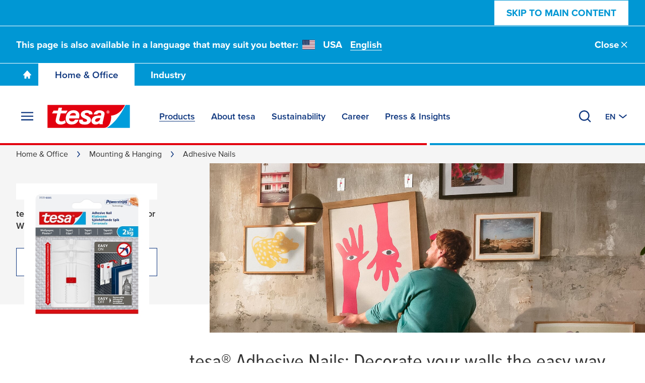

--- FILE ---
content_type: text/html; charset=UTF-8
request_url: https://www.tesa.com/en/consumer/mounting-hanging-sms/adhesive-nail
body_size: 34094
content:
<!DOCTYPE html>
<html class="os-windows"
lang="en"
data-locale="en"
data-generated="1769767141000">
<head>
<meta charset="UTF-8"/>
<meta http-equiv="X-UA-Compatible" content="IE=EmulateIE9">
<meta name="viewport" content="width=device-width, initial-scale=1">
<link rel="icon" href="/bundles/tesainternet/img/favicons/favicon-16x16.png" sizes="16x16">
<link rel="icon" href="/bundles/tesainternet/img/favicons/favicon-32x32.png" sizes="32x32">
<link rel="apple-touch-icon" href="/bundles/tesainternet/img/favicons/apple-touch-icon.png">
<link rel="mask-icon" href="/bundles/tesainternet/img/favicons/safari-pinned-tab.svg" color="#e3000e">
<meta name="msapplication-TileColor" content="#ffffff">
<meta name="msapplication-TileImage" content="/bundles/tesainternet/img/favicons/mstile-150x150.png">
<link rel="manifest" href="/bundles/tesainternet/pwa/manifest.json">
<title>Adhesive Nails - tesa</title>
<meta name="description" content="Our adhesive nails offer easy-to-mount hanging solutions for countless objects and reliable hold on different surfaces, including tiles, wallpaper, and plaster."> <meta name="keywords" content=""> <meta name="robots" content="index, follow">
<link rel="canonical" href="https://www.tesa.com/en/consumer/mounting-hanging-sms/adhesive-nail"/>
<link rel="alternate" href="https://www.tesa.com/cs-cz/spotrebitel/montaz-a-zavesovani-sms/nalepovaci-hrebiky" hreflang="cs">
<link rel="alternate" href="https://www.tesa.com/cs-cz/spotrebitel/montaz-a-zavesovani-sms/nalepovaci-hrebiky" hreflang="cs-CZ">
<link rel="alternate" href="https://www.tesa.com/da-dk/forbruger/det-smarte-ophaengningssystem/selvklaebende-soem" hreflang="da">
<link rel="alternate" href="https://www.tesa.com/da-dk/forbruger/det-smarte-ophaengningssystem/selvklaebende-soem" hreflang="da-DK">
<link rel="alternate" href="https://www.tesa.com/de-de/buero-und-zuhause/befestigen-aufhaengen/klebenagel" hreflang="de">
<link rel="alternate" href="https://www.tesa.com/de-at/buero-und-zuhause/befestigen-aufhaengen/klebenagel" hreflang="de-AT">
<link rel="alternate" href="https://www.tesa.com/de-ch/buero-und-zuhause/befestigen-aufhaengen/klebenagel" hreflang="de-CH">
<link rel="alternate" href="https://www.tesa.com/de-de/buero-und-zuhause/befestigen-aufhaengen/klebenagel" hreflang="de-DE">
<link rel="alternate" href="https://www.tesa.com/en/consumer/mounting-hanging-sms/adhesive-nail" hreflang="en">
<link rel="alternate" href="https://www.tesa.com/en-gb/consumer/mounting-hanging-sms/adhesive-nail" hreflang="en-GB">
<link rel="alternate" href="https://www.tesa.com/es-es/consumo/montar-y-colgar-sistema-de-montaje-inteligente/clavos-adhesivos" hreflang="es">
<link rel="alternate" href="https://www.tesa.com/es-cl/consumo/montar-y-colgar-sistema-de-montaje-inteligente/clavos-adhesivos" hreflang="es-CL">
<link rel="alternate" href="https://www.tesa.com/es-co/consumo/montar-y-colgar-sistema-de-montaje-inteligente/clavos-adhesivos" hreflang="es-CO">
<link rel="alternate" href="https://www.tesa.com/es-es/consumo/montar-y-colgar-sistema-de-montaje-inteligente/clavos-adhesivos" hreflang="es-ES">
<link rel="alternate" href="https://www.tesa.com/es-gt/consumo/montaje-inteligente/clavos-adhesivos" hreflang="es-GT">
<link rel="alternate" href="https://www.tesa.com/es-mx/consumo/montar-y-colgar-sistema-de-montaje-inteligente/clavos-adhesivos" hreflang="es-MX">
<link rel="alternate" href="https://www.tesa.com/et-ee/tavatarbija/nutikas-paigaldussuesteem/nutikas-liimitav-konks" hreflang="et">
<link rel="alternate" href="https://www.tesa.com/et-ee/tavatarbija/nutikas-paigaldussuesteem/nutikas-liimitav-konks" hreflang="et-EE">
<link rel="alternate" href="https://www.tesa.com/fi-fi/tee-se-itse/tesa-smart-mounting-kiinnitysjaerjestelmae/tarranaula" hreflang="fi">
<link rel="alternate" href="https://www.tesa.com/fi-fi/tee-se-itse/tesa-smart-mounting-kiinnitysjaerjestelmae/tarranaula" hreflang="fi-FI">
<link rel="alternate" href="https://www.tesa.com/fr-fr/grand-public/fixer-objets/clous-adhesifs" hreflang="fr">
<link rel="alternate" href="https://www.tesa.com/fr-be/grand-public/fixer-objets/clous-adhesifs" hreflang="fr-BE">
<link rel="alternate" href="https://www.tesa.com/fr-ch/grand-public/fixer-objets/clous-adhesifs" hreflang="fr-CH">
<link rel="alternate" href="https://www.tesa.com/fr-fr/grand-public/fixer-objets/clous-adhesifs" hreflang="fr-FR">
<link rel="alternate" href="https://www.tesa.com/hu-hu/iroda-es-otthon/roegzites-es-akasztas-sms/oentapados-akasztoszoegek" hreflang="hu">
<link rel="alternate" href="https://www.tesa.com/hu-hu/iroda-es-otthon/roegzites-es-akasztas-sms/oentapados-akasztoszoegek" hreflang="hu-HU">
<link rel="alternate" href="https://www.tesa.com/it-it/consumatori/montaggio-e-fissaggio/chiodi-adesivi" hreflang="it">
<link rel="alternate" href="https://www.tesa.com/it-it/consumatori/montaggio-e-fissaggio/chiodi-adesivi" hreflang="it-IT">
<link rel="alternate" href="https://www.tesa.com/lt-lt/namams-ir-biurui/tvirtinimas-ir-kabinimas/sumanus-klijuojami-kabliukai" hreflang="lt">
<link rel="alternate" href="https://www.tesa.com/lt-lt/namams-ir-biurui/tvirtinimas-ir-kabinimas/sumanus-klijuojami-kabliukai" hreflang="lt-LT">
<link rel="alternate" href="https://www.tesa.com/lv-lv/pateretaji/vieda-montazas-sistema/viedais-paslimejosais-akis" hreflang="lv">
<link rel="alternate" href="https://www.tesa.com/lv-lv/pateretaji/vieda-montazas-sistema/viedais-paslimejosais-akis" hreflang="lv-LV">
<link rel="alternate" href="https://www.tesa.com/nb-no/gjoer-det-selv/det-smarte-opphengingssystem-fra-tesa/selvklebende-spiker" hreflang="nb">
<link rel="alternate" href="https://www.tesa.com/nb-no/gjoer-det-selv/det-smarte-opphengingssystem-fra-tesa/selvklebende-spiker" hreflang="nb-NO">
<link rel="alternate" href="https://www.tesa.com/nl-nl/consument/monteren-hangen/klevende-spijkers" hreflang="nl">
<link rel="alternate" href="https://www.tesa.com/nl-be/consument/monteren-hangen/klevende-spijkers" hreflang="nl-BE">
<link rel="alternate" href="https://www.tesa.com/nl-nl/consument/monteren-hangen/klevende-spijkers" hreflang="nl-NL">
<link rel="alternate" href="https://www.tesa.com/pl-pl/konsument/mocowanie-i-wieszanie/gwozdzie-samoprzylepne" hreflang="pl">
<link rel="alternate" href="https://www.tesa.com/pl-pl/konsument/mocowanie-i-wieszanie/gwozdzie-samoprzylepne" hreflang="pl-PL">
<link rel="alternate" href="https://www.tesa.com/pt-pt/consumidor/fixar-e-pendurar-sistema-de-fixacao-inteligente/pregos-adesivos" hreflang="pt">
<link rel="alternate" href="https://www.tesa.com/pt-pt/consumidor/fixar-e-pendurar-sistema-de-fixacao-inteligente/pregos-adesivos" hreflang="pt-PT">
<link rel="alternate" href="https://www.tesa.com/ro-ro/consumer/solutii-inteligente-montare-agatare-sms/cui-adeziv" hreflang="ro">
<link rel="alternate" href="https://www.tesa.com/ro-ro/consumer/solutii-inteligente-montare-agatare-sms/cui-adeziv" hreflang="ro-RO">
<link rel="alternate" href="https://www.tesa.com/sk-sk/spotrebitel/montaz-a-zavesovani-sms/nalepovacie-klince" hreflang="sk">
<link rel="alternate" href="https://www.tesa.com/sk-sk/spotrebitel/montaz-a-zavesovani-sms/nalepovacie-klince" hreflang="sk-SK">
<link rel="alternate" href="https://www.tesa.com/sv-se/konsument/det-smarta-upphaengningssystemet-fraan-tesa/sjaelvhaeftande-spikar" hreflang="sv">
<link rel="alternate" href="https://www.tesa.com/sv-se/konsument/det-smarta-upphaengningssystemet-fraan-tesa/sjaelvhaeftande-spikar" hreflang="sv-SE">
<link rel="alternate" href="https://www.tesa.com/tr-tr/tueketici/montaj-ve-asma-sms/yapiskanli-civiler" hreflang="tr">
<link rel="alternate" href="https://www.tesa.com/tr-tr/tueketici/montaj-ve-asma-sms/yapiskanli-civiler" hreflang="tr-TR">
<link rel="alternate" href="https://www.tesa.com/en/consumer/mounting-hanging-sms/adhesive-nail" hreflang="x-default">
<!-- Facebook / LinkedIn -->
<meta property="og:type" content="website">
<meta property="og:url" content="https://www.tesa.com/en/consumer/mounting-hanging-sms/adhesive-nail">
<meta property="og:title" content="Adhesive Nails" />
<meta property="og:description" content="Our adhesive nails offer easy-to-mount hanging solutions for countless objects and reliable hold on different surfaces, including tiles, wallpaper, and plaster." />
<meta property="og:image" content="https://web.tesa.com/en/files/images/202504/3/mood-hanging-pictures,11995852_fixedwidth_6.jpg">
<meta property="og:image" content="https://web.tesa.com/en/files/images/201609/11/info-icon-tesa-consumer,46752_fixedwidth_6.jpg">
<meta property="og:image" content="https://web.tesa.com/en/files/images/202504/2/smartmounting-state-02-04,11994318_fixedwidth_6.jpg">
<meta property="og:image" content="https://web.tesa.com/en/files/images/202504/2/smartmounting-state-01-02,11994319_fixedwidth_6.jpg">
<meta property="og:image" content="https://web.tesa.com/en/files/images/202504/2/smartmounting-360x540-state-02,11994320_fixedwidth_6.jpg">
<!-- Twitter -->
<meta name="twitter:title" content="Adhesive Nails" />
<meta name="twitter:description" content="Our adhesive nails offer easy-to-mount hanging solutions for countless objects and reliable hold on different surfaces, including tiles, wallpaper, and plaster." />
<meta name="twitter:image" content="https://web.tesa.com/en/files/images/202504/3/mood-hanging-pictures,11995852_fixedwidth_6.jpg">
<meta name="twitter:image" content="https://web.tesa.com/en/files/images/201609/11/info-icon-tesa-consumer,46752_fixedwidth_6.jpg">
<meta name="twitter:image" content="https://web.tesa.com/en/files/images/202504/2/smartmounting-state-02-04,11994318_fixedwidth_6.jpg">
<meta name="twitter:image" content="https://web.tesa.com/en/files/images/202504/2/smartmounting-state-01-02,11994319_fixedwidth_6.jpg">
<meta name="twitter:image" content="https://web.tesa.com/en/files/images/202504/2/smartmounting-360x540-state-02,11994320_fixedwidth_6.jpg">
<style>@font-face{font-display:swap;font-family:ProximaNova;font-stretch:25% 151%;font-weight:100 1000;src:url(/relaunch2020/build/fonts/proxima_vara-latin.ee979448.woff2) format("woff2");unicode-range:u+00??,u+2013-2015,u+2018-201e,u+2039,u+203a,u+2026,u+2022,u+20ac,u+202f,u+2713,u+2717}@font-face{font-display:swap;font-family:ProximaNova;font-stretch:25% 151%;font-weight:100 1000;src:url(/relaunch2020/build/fonts/proxima_vara-latin-extended-a.77240b62.woff2) format("woff2");unicode-range:u+0100-017f}@font-face{font-display:swap;font-family:ProximaNova;font-stretch:25% 151%;font-weight:100 1000;src:url(/relaunch2020/build/fonts/proxima_vara-latin-extended-b.1ca358af.woff2) format("woff2");unicode-range:u+0180-024f}@font-face{font-display:swap;font-family:ProximaNova;font-stretch:25% 151%;font-weight:100 1000;src:url(/relaunch2020/build/fonts/proxima_vara-rest-middle.60288faf.woff2) format("woff2");unicode-range:u+0259-03c0}@font-face{font-display:swap;font-family:ProximaNova;font-stretch:25% 151%;font-weight:100 1000;src:url(/relaunch2020/build/fonts/proxima_vara-latin-extended-additional.20199507.woff2) format("woff2");unicode-range:u+1e??}@font-face{font-display:swap;font-family:ProximaNova;font-stretch:25% 151%;font-weight:100 1000;src:url(/relaunch2020/build/fonts/proxima_vara-cyrillic.4b944138.woff2) format("woff2");unicode-range:u+0400-045f,u+0490-0491,u+04b0-04b1,u+2116}@font-face{font-display:swap;font-family:ProximaNova;font-stretch:25% 151%;font-weight:100 1000;src:url(/relaunch2020/build/fonts/proxima_vara-rest.0033dd25.woff2) format("woff2");unicode-range:u+2000-200d,u+2020,u+2021,u+2030,u+2032,u+2033,u+203d,u+203e,u+2044,u+205f,u+2070,u+2071,u+2074-2079,u+207d-2089,u+208d,u+208e,u+20a1,u+20a3,u+20a4,u+20a6-20ab,u+20b4,u+20b8-20ba,u+20bc,u+20bd,u+2113,u+2116,u+2117,u+2120,u+2122,u+2126,u+212e,u+2153,u+2154,u+215b-215e,u+2190-2193,u+2202,u+2206,u+220f,u+2211,u+2212,u+2215,u+2219,u+221a,u+221e,u+222b,u+2248,u+2260,u+2264,u+2265,u+22c5,u+2318,u+25a0,u+25b2,u+25b6,u+25bc,u+25c0,u+25ca,u+25cf,u+2605,u+2610,u+2611,u+2666,u+2e18,u+f43a,u+f43b,u+f460-f473,u+f486-f489,u+f498-f49f,u+f4c6,u+f4c7,u+f4cc,u+f4cd,u+f4d2-f4d7,u+f50a,u+f50b,u+f50e-f539,u+f53c-f54d,u+f8ff,u+fb01,u+fb02}@font-face{font-family:"system-ui";font-style:normal;font-weight:400;src:local(".SFNSText-Regular"),local(".HelveticaNeueDeskInterface-Regular"),local(".LucidaGrandeUI"),local("Segoe UI"),local("Ubuntu"),local("Roboto-Regular"),local("DroidSans"),local("Tahoma")}@font-face{font-family:"system-ui";font-style:normal;font-weight:500;src:local(".SFNSText-Medium"),local(".HelveticaNeueDeskInterface-MediumP4"),local(".LucidaGrandeUI"),local("Segoe UI Semibold"),local("Ubuntu Medium"),local("Roboto-Medium"),local("DroidSans-Bold"),local("Tahoma Bold")}.fade-in-loaded{opacity:0;transition:opacity .1s ease}html.-loaded .fade-in-loaded{opacity:1}.lazy-loading-placeholder{overflow:hidden}.lazy-loading-placeholder:before{background-color:#ececed;content:"";height:100%;left:0;position:absolute;top:0;width:100%;z-index:-2}.lazy-loading-placeholder:after{animation:shine 1.6s linear infinite;background-image:radial-gradient(circle,#fffc 0,#fff0 70.711%);background-size:contain;content:"";height:100%;position:absolute;right:100%;top:0;transform:translateX(50%);width:100%;z-index:-1}@keyframes shine{0%{transform:translateX(0)}to{transform:translateX(200%)}}[v-cloak]{display:none!important}media-wrapper{display:block;height:100%}.country-switcher>.accordion--inactive .flag-icon{background-image:none}.country-switcher>.accordion--inactive .country-link .link{display:none}</style>
<link rel="stylesheet" href="/relaunch2020/build/critical-render-blocking.cf28a28f.css">
<link rel="stylesheet" href="/relaunch2020/build/6056.83345a41.css">
<link rel="stylesheet" href="/relaunch2020/build/relaunch-2020.21cdced6.css">
<script>
(()=> {
const pageMetaInformation = {"ga_websiteType": "internet",
"ga_countryLanguage": "en",
"ga_pageAge": "",
"ga_cmsId": "cms-46927",
"ga_cmsTitle": "Adhesive Nails",
"ga_businessSegment": "consumer",
"ga_area": "mounting-hanging",
"ga_pageType": "Consumer Page",
"ga_masterTitle": "359-Adhesive Nails",
"ga_masterPath": "\/consumer\/mounting-hanging-sms\/adhesive-nail",
"ga_catchLine": "\/consumer\/mounting-hanging",
"intern": document.cookie.indexOf("tesa-internal=1") >= 0 ? 1 : 0};
if (localStorage.getItem("userEmailData")) {
const storedUserEmailData = JSON.parse(localStorage.getItem("userEmailData"));
if (storedUserEmailData.swAccount) {
pageMetaInformation["ga_userMail"] = storedUserEmailData.swAccount;
}
if (storedUserEmailData.backInStock) {
pageMetaInformation["ga_userMailBackInStock"] = storedUserEmailData.backInStock;
} 
for (const [key, value] of Object.entries(storedUserEmailData)) {
if (key.startsWith("userMailForm_")) {
pageMetaInformation['ga_' + key] = value;
}
}
if (storedUserEmailData.additionalData) {
for (const [key, value] of Object.entries(storedUserEmailData.additionalData)) {
pageMetaInformation['ga_user' + key[0].toUpperCase() + key.slice(1)] = value;
}
}
}
window.dataLayer = window.dataLayer || [];
window.dataLayer.push(pageMetaInformation);
})();
</script>
<script>var cmpConsentManagement = true;</script>
<script type="text/javascript" data-cmp-ab="1">window.cmp_customlanguages = [{"l":"DE-AT","i":"at","r":0,"t":""},{"l":"FR-BE","i":"be","r":0,"t":"FR"},{"l":"NL-BE","i":"be","r":0,"t":"NL"},{"l":"EN-GB","i":"gb","r":0,"t":"EN"},{"l":"FR-CH","i":"ch","r":0,"t":"FR-ch"},{"l":"DE-CH","i":"ch","r":0,"t":"DE"},{"l":"EN-IE","i":"ir","r":0,"t":"EN"},{"l":"DE-SW","i":"de","r":0,"t":"DE"},{"l":"DE-DE","i":"de","r":0,"t":"DE"},{"l":"TH-TH","i":"th","r":0,"t":"TH"},{"l":"PT-BR","i":"br","r":0,"t":"PT"},{"l":"EN-SW","i":"en","r":0,"t":"EN"},{"l":"DE-APP","i":"de","r":0,"t":"DE-app"},{"l":"EN-AU","i":"au","r":0,"t":"EN"}];</script>
<script>if(!("gdprAppliesGlobally" in window)){window.gdprAppliesGlobally=true}if(!("cmp_id" in window)||window.cmp_id<1){window.cmp_id=0}if(!("cmp_cdid" in window)){window.cmp_cdid="9f9ad47a81ae5"}if(!("cmp_params" in window)){window.cmp_params=""}if(!("cmp_host" in window)){window.cmp_host="c.delivery.consentmanager.net"}if(!("cmp_cdn" in window)){window.cmp_cdn="cdn.consentmanager.net"}if(!("cmp_proto" in window)){window.cmp_proto="https:"}if(!("cmp_codesrc" in window)){window.cmp_codesrc="1"}window.cmp_getsupportedLangs=function(){var b=["DE","EN","FR","IT","NO","DA","FI","ES","PT","RO","BG","ET","EL","GA","HR","LV","LT","MT","NL","PL","SV","SK","SL","CS","HU","RU","SR","ZH","TR","UK","AR","BS","JA","CY"];if("cmp_customlanguages" in window){for(var a=0;a<window.cmp_customlanguages.length;a++){b.push(window.cmp_customlanguages[a].l.toUpperCase())}}return b};window.cmp_getRTLLangs=function(){var a=["AR"];if("cmp_customlanguages" in window){for(var b=0;b<window.cmp_customlanguages.length;b++){if("r" in window.cmp_customlanguages[b]&&window.cmp_customlanguages[b].r){a.push(window.cmp_customlanguages[b].l)}}}return a};window.cmp_getlang=function(a){if(typeof(a)!="boolean"){a=true}if(a&&typeof(cmp_getlang.usedlang)=="string"&&cmp_getlang.usedlang!==""){return cmp_getlang.usedlang}return window.cmp_getlangs()[0]};window.cmp_extractlang=function(a){if(a.indexOf("cmplang=")!=-1){a=a.substr(a.indexOf("cmplang=")+8,2).toUpperCase();if(a.indexOf("&")!=-1){a=a.substr(0,a.indexOf("&"))}}else{a=""}return a};window.cmp_getlangs=function(){var g=window.cmp_getsupportedLangs();var c=[];var f=location.hash;var e=location.search;var j="cmp_params" in window?window.cmp_params:"";var a="languages" in navigator?navigator.languages:[];if(cmp_extractlang(f)!=""){c.push(cmp_extractlang(f))}else{if(cmp_extractlang(e)!=""){c.push(cmp_extractlang(e))}else{if(cmp_extractlang(j)!=""){c.push(cmp_extractlang(j))}else{if("cmp_setlang" in window&&window.cmp_setlang!=""){c.push(window.cmp_setlang.toUpperCase())}else{if("cmp_langdetect" in window&&window.cmp_langdetect==1){c.push(window.cmp_getPageLang())}else{if(a.length>0){for(var d=0;d<a.length;d++){c.push(a[d])}}if("language" in navigator){c.push(navigator.language)}if("userLanguage" in navigator){c.push(navigator.userLanguage)}}}}}}var h=[];for(var d=0;d<c.length;d++){var b=c[d].toUpperCase();if(b.length<2){continue}if(g.indexOf(b)!=-1){h.push(b)}else{if(b.indexOf("-")!=-1){b=b.substr(0,2)}if(g.indexOf(b)!=-1){h.push(b)}}}if(h.length==0&&typeof(cmp_getlang.defaultlang)=="string"&&cmp_getlang.defaultlang!==""){return[cmp_getlang.defaultlang.toUpperCase()]}else{return h.length>0?h:["EN"]}};window.cmp_getPageLangs=function(){var a=window.cmp_getXMLLang();if(a!=""){a=[a.toUpperCase()]}else{a=[]}a=a.concat(window.cmp_getLangsFromURL());return a.length>0?a:["EN"]};window.cmp_getPageLang=function(){var a=window.cmp_getPageLangs();return a.length>0?a[0]:""};window.cmp_getLangsFromURL=function(){var c=window.cmp_getsupportedLangs();var b=location;var m="toUpperCase";var g=b.hostname[m]()+".";var a=b.pathname[m]()+"/";a=a.split("_").join("-");var f=[];for(var e=0;e<c.length;e++){var j=a.substring(0,c[e].length+1);if(g.substring(0,c[e].length+1)==c[e]+"."){f.push(c[e][m]())}else{if(c[e].length==5){var k=c[e].substring(3,5)+"-"+c[e].substring(0,2);if(g.substring(0,k.length+1)==k+"."){f.push(c[e][m]())}}else{if(j==c[e]+"/"||j=="/"+c[e]){f.push(c[e][m]())}else{if(j==c[e].replace("-","/")+"/"||j=="/"+c[e].replace("-","/")){f.push(c[e][m]())}else{if(c[e].length==5){var k=c[e].substring(3,5)+"-"+c[e].substring(0,2);var h=a.substring(0,k.length+1);if(h==k+"/"||h==k.replace("-","/")+"/"){f.push(c[e][m]())}}}}}}}return f};window.cmp_getXMLLang=function(){var c=document.getElementsByTagName("html");if(c.length>0){var c=c[0]}else{c=document.documentElement}if(c&&c.getAttribute){var a=c.getAttribute("xml:lang");if(typeof(a)!="string"||a==""){a=c.getAttribute("lang")}if(typeof(a)=="string"&&a!=""){var b=window.cmp_getsupportedLangs();return b.indexOf(a.toUpperCase())!=-1||b.indexOf(a.substr(0,2).toUpperCase())!=-1?a:""}else{return""}}};(function(){var C=document;var D=C.getElementsByTagName;var o=window;var t="";var h="";var k="";var E=function(e){var i="cmp_"+e;e="cmp"+e+"=";var d="";var l=e.length;var I=location;var J=I.hash;var w=I.search;var u=J.indexOf(e);var H=w.indexOf(e);if(u!=-1){d=J.substring(u+l,9999)}else{if(H!=-1){d=w.substring(H+l,9999)}else{return i in o&&typeof(o[i])!=="function"?o[i]:""}}var G=d.indexOf("&");if(G!=-1){d=d.substring(0,G)}return d};var j=E("lang");if(j!=""){t=j;k=t}else{if("cmp_getlang" in o){t=o.cmp_getlang().toLowerCase();h=o.cmp_getlangs().slice(0,3).join("_");k=o.cmp_getPageLangs().slice(0,3).join("_");if("cmp_customlanguages" in o){var m=o.cmp_customlanguages;for(var y=0;y<m.length;y++){var a=m[y].l.toLowerCase();if(a==t){t="en"}}}}}var q=("cmp_proto" in o)?o.cmp_proto:"https:";if(q!="http:"&&q!="https:"){q="https:"}var n=("cmp_ref" in o)?o.cmp_ref:location.href;if(n.length>300){n=n.substring(0,300)}var A=function(d){var K=C.createElement("script");K.setAttribute("data-cmp-ab","1");K.type="text/javascript";K.async=true;K.src=d;var J=["body","div","span","script","head"];var w="currentScript";var H="parentElement";var l="appendChild";var I="body";if(C[w]&&C[w][H]){C[w][H][l](K)}else{if(C[I]){C[I][l](K)}else{for(var u=0;u<J.length;u++){var G=D(J[u]);if(G.length>0){G[0][l](K);break}}}}};var b=E("design");var c=E("regulationkey");var z=E("gppkey");var s=E("att");var f=o.encodeURIComponent;var g=false;try{g=C.cookie.length>0}catch(B){g=false}var x=E("darkmode");if(x=="0"){x=0}else{if(x=="1"){x=1}else{try{if("matchMedia" in window&&window.matchMedia){var F=window.matchMedia("(prefers-color-scheme: dark)");if("matches" in F&&F.matches){x=1}}}catch(B){x=0}}}var p=q+"//"+o.cmp_host+"/delivery/cmp.php?";p+=("cmp_id" in o&&o.cmp_id>0?"id="+o.cmp_id:"")+("cmp_cdid" in o?"&cdid="+o.cmp_cdid:"")+"&h="+f(n);p+=(b!=""?"&cmpdesign="+f(b):"")+(c!=""?"&cmpregulationkey="+f(c):"")+(z!=""?"&cmpgppkey="+f(z):"");p+=(s!=""?"&cmpatt="+f(s):"")+("cmp_params" in o?"&"+o.cmp_params:"")+(g?"&__cmpfcc=1":"");p+=(x>0?"&cmpdarkmode=1":"");A(p+"&l="+f(t)+"&ls="+f(h)+"&lp="+f(k)+"&o="+(new Date()).getTime());var r="js";var v=E("debugunminimized")!=""?"":".min";if(E("debugcoverage")=="1"){r="instrumented";v=""}if(E("debugtest")=="1"){r="jstests";v=""}A(q+"//"+o.cmp_cdn+"/delivery/"+r+"/cmp_final"+v+".js")})();window.cmp_rc=function(c,b){var l="";try{l=document.cookie}catch(h){l=""}var j="";var f=0;var g=false;while(l!=""&&f<100){f++;while(l.substr(0,1)==" "){l=l.substr(1,l.length)}var k=l.substring(0,l.indexOf("="));if(l.indexOf(";")!=-1){var m=l.substring(l.indexOf("=")+1,l.indexOf(";"))}else{var m=l.substr(l.indexOf("=")+1,l.length)}if(c==k){j=m;g=true}var d=l.indexOf(";")+1;if(d==0){d=l.length}l=l.substring(d,l.length)}if(!g&&typeof(b)=="string"){j=b}return(j)};window.cmp_stub=function(){var a=arguments;__cmp.a=__cmp.a||[];if(!a.length){return __cmp.a}else{if(a[0]==="ping"){if(a[1]===2){a[2]({gdprApplies:gdprAppliesGlobally,cmpLoaded:false,cmpStatus:"stub",displayStatus:"hidden",apiVersion:"2.2",cmpId:31},true)}else{a[2](false,true)}}else{if(a[0]==="getUSPData"){a[2]({version:1,uspString:window.cmp_rc("__cmpccpausps","1---")},true)}else{if(a[0]==="getTCData"){__cmp.a.push([].slice.apply(a))}else{if(a[0]==="addEventListener"||a[0]==="removeEventListener"){__cmp.a.push([].slice.apply(a))}else{if(a.length==4&&a[3]===false){a[2]({},false)}else{__cmp.a.push([].slice.apply(a))}}}}}}};window.cmp_dsastub=function(){var a=arguments;a[0]="dsa."+a[0];window.cmp_gppstub(a)};window.cmp_gppstub=function(){var c=arguments;__gpp.q=__gpp.q||[];if(!c.length){return __gpp.q}var h=c[0];var g=c.length>1?c[1]:null;var f=c.length>2?c[2]:null;var a=null;var j=false;if(h==="ping"){a=window.cmp_gpp_ping();j=true}else{if(h==="addEventListener"){__gpp.e=__gpp.e||[];if(!("lastId" in __gpp)){__gpp.lastId=0}__gpp.lastId++;var d=__gpp.lastId;__gpp.e.push({id:d,callback:g});a={eventName:"listenerRegistered",listenerId:d,data:true,pingData:window.cmp_gpp_ping()};j=true}else{if(h==="removeEventListener"){__gpp.e=__gpp.e||[];a=false;for(var e=0;e<__gpp.e.length;e++){if(__gpp.e[e].id==f){__gpp.e[e].splice(e,1);a=true;break}}j=true}else{__gpp.q.push([].slice.apply(c))}}}if(a!==null&&typeof(g)==="function"){g(a,j)}};window.cmp_gpp_ping=function(){return{gppVersion:"1.1",cmpStatus:"stub",cmpDisplayStatus:"hidden",signalStatus:"not ready",supportedAPIs:["2:tcfeuv2","5:tcfcav1","7:usnat","8:usca","9:usva","10:usco","11:usut","12:usct"],cmpId:31,sectionList:[],applicableSections:[0],gppString:"",parsedSections:{}}};window.cmp_addFrame=function(b){if(!window.frames[b]){if(document.body){var a=document.createElement("iframe");a.style.cssText="display:none";if("cmp_cdn" in window&&"cmp_ultrablocking" in window&&window.cmp_ultrablocking>0){a.src="//"+window.cmp_cdn+"/delivery/empty.html"}a.name=b;a.setAttribute("title","Intentionally hidden, please ignore");a.setAttribute("role","none");a.setAttribute("tabindex","-1");document.body.appendChild(a)}else{window.setTimeout(window.cmp_addFrame,10,b)}}};window.cmp_msghandler=function(d){var a=typeof d.data==="string";try{var c=a?JSON.parse(d.data):d.data}catch(f){var c=null}if(typeof(c)==="object"&&c!==null&&"__cmpCall" in c){var b=c.__cmpCall;window.__cmp(b.command,b.parameter,function(h,g){var e={__cmpReturn:{returnValue:h,success:g,callId:b.callId}};d.source.postMessage(a?JSON.stringify(e):e,"*")})}if(typeof(c)==="object"&&c!==null&&"__uspapiCall" in c){var b=c.__uspapiCall;window.__uspapi(b.command,b.version,function(h,g){var e={__uspapiReturn:{returnValue:h,success:g,callId:b.callId}};d.source.postMessage(a?JSON.stringify(e):e,"*")})}if(typeof(c)==="object"&&c!==null&&"__tcfapiCall" in c){var b=c.__tcfapiCall;window.__tcfapi(b.command,b.version,function(h,g){var e={__tcfapiReturn:{returnValue:h,success:g,callId:b.callId}};d.source.postMessage(a?JSON.stringify(e):e,"*")},b.parameter)}if(typeof(c)==="object"&&c!==null&&"__gppCall" in c){var b=c.__gppCall;window.__gpp(b.command,function(h,g){var e={__gppReturn:{returnValue:h,success:g,callId:b.callId}};d.source.postMessage(a?JSON.stringify(e):e,"*")},"parameter" in b?b.parameter:null,"version" in b?b.version:1)}if(typeof(c)==="object"&&c!==null&&"__dsaCall" in c){var b=c.__dsaCall;window.__dsa(b.command,function(h,g){var e={__dsaReturn:{returnValue:h,success:g,callId:b.callId}};d.source.postMessage(a?JSON.stringify(e):e,"*")},"parameter" in b?b.parameter:null,"version" in b?b.version:1)}};window.cmp_setStub=function(a){if(!(a in window)||(typeof(window[a])!=="function"&&typeof(window[a])!=="object"&&(typeof(window[a])==="undefined"||window[a]!==null))){window[a]=window.cmp_stub;window[a].msgHandler=window.cmp_msghandler;window.addEventListener("message",window.cmp_msghandler,false)}};window.cmp_setGppStub=function(a){if(!(a in window)||(typeof(window[a])!=="function"&&typeof(window[a])!=="object"&&(typeof(window[a])==="undefined"||window[a]!==null))){window[a]=window.cmp_gppstub;window[a].msgHandler=window.cmp_msghandler;window.addEventListener("message",window.cmp_msghandler,false)}};if(!("cmp_noiframepixel" in window)){window.cmp_addFrame("__cmpLocator")}if((!("cmp_disableusp" in window)||!window.cmp_disableusp)&&!("cmp_noiframepixel" in window)){window.cmp_addFrame("__uspapiLocator")}if((!("cmp_disabletcf" in window)||!window.cmp_disabletcf)&&!("cmp_noiframepixel" in window)){window.cmp_addFrame("__tcfapiLocator")}if((!("cmp_disablegpp" in window)||!window.cmp_disablegpp)&&!("cmp_noiframepixel" in window)){window.cmp_addFrame("__gppLocator")}if((!("cmp_disabledsa" in window)||!window.cmp_disabledsa)&&!("cmp_noiframepixel" in window)){window.cmp_addFrame("__dsaLocator")}window.cmp_setStub("__cmp");if(!("cmp_disabletcf" in window)||!window.cmp_disabletcf){window.cmp_setStub("__tcfapi")}if(!("cmp_disableusp" in window)||!window.cmp_disableusp){window.cmp_setStub("__uspapi")}if(!("cmp_disablegpp" in window)||!window.cmp_disablegpp){window.cmp_setGppStub("__gpp")}if(!("cmp_disabledsa" in window)||!window.cmp_disabledsa){window.cmp_setGppStub("__dsa")};</script>
<script>
window.cmpLayerIsVisible = false;
window.__cmp("addEventListener", ["consentscreen", () => {
window.cmpLayerIsVisible = true;
}, false], null);
window.__cmp("addEventListener", ["consentscreenoff", () => {
window.cmpLayerIsVisible = false;
}, false], null);
</script>
<script>var trackGa4Event,trackEvent,trackEEC,trackPageAge,trackCustomEvent;!function(){if(window.cmpConsentManagement){var e=[],t=function(){return!!(dataLayer||[]).find(function(e){return"cmpEvent"===e.event})},a=t();if(!a){window.dataLayer=window.dataLayer||[];var n=setInterval(function(){(a=t())&&(clearInterval(n),e.forEach(function(e){r(e)}))},100)}}trackEvent=function(){var e,t,a,n,o,c,l;console.warn("LEGACY trackEvent called",arguments),console.trace("LEGACY trackEvent called",arguments);var d={};switch(typeof arguments[0]){case"object":for(var i in t=void 0!==arguments[0].name?arguments[0].name:"",a=void 0!==arguments[0].category?arguments[0].category:"",n=void 0!==arguments[0].action?arguments[0].action:"",o=void 0!==arguments[0].label?arguments[0].label:"",c=void 0!==arguments[0].value?arguments[0].value:"",l=void 0!==arguments[0].module?arguments[0].module:"",arguments[0])arguments[0].hasOwnProperty(i)&&"ga_"===i.substr(0,3)&&(d[i]=arguments[0][i]);break;case"string":a=arguments[0],n=arguments.length>1?arguments[1]:"",o=arguments.length>2?arguments[2]:"",c=arguments.length>3?arguments[3]:""}if(a&&n){for(var v in c=parseInt(c,10),e={event:t||"ga_event",eventCategory:a,eventAction:n,eventLabel:o,eventValue:isNaN(c)?null:c,module:l},d)e[v]=d[v];r(e)}},trackGa4Event=({name:e,details:t})=>{const a={event:"ga4_event",event_name:e,...t&&{[e]:t}};r(a)},trackEEC=function(){console.warn("LEGACY trackEEC called",arguments),console.trace("LEGACY trackEEC called",arguments),r({event:"EEC"+arguments[0],ecommerce:arguments[1]})},trackPageAge=function(){var e=Math.round((Date.now()-document.querySelector("html[data-generated]").dataset.generated)/1e3/60/60);"undefined"!=typeof dataLayer&&(dataLayer[0].ga_pageAge=e<=6?"0-6h":e<=24?"6-24h":e<=48?"1-2t":e<=168?"2-7t":e<=672?"7-28t":">28t")},trackCustomEvent=function(e){r(e)};var r=function(t){"undefined"!=typeof console&&console.log(t),"undefined"!=typeof dataLayer&&(!window.cmpConsentManagement||a?dataLayer:e).push(t)};window.addEventListener("trackEvent",function(e){var t;arguments.length>1?t=Array.prototype.slice.call(arguments,1):void 0!==e.detail&&(t=e.detail instanceof Array?e.detail:[e.detail]),trackEvent.apply(null,t)})}();</script>
<script>
var requiredModules = [];
</script>
<script>
window.tesaAppData = {"assets":{"spritemap":"\/relaunch2020\/build\/icons\/spritemap.cc3479235831d6be4675.svg"},"screenshot":false,"segment_cookie":"segment","friendly_captcha_public_key":"FCMSFC9RI0IASV8O","dhl_public_key":"","paypal_client_id":"AdRHNp7KGLe9c9Yz6d-0FtgndRgDopmcH3RmWEUyLt2EF1sB6EcP8qSPPICbrD53soX9fvTuRQHvGhOT","mollie_public_key":"pfl_mjA9wPU6x2","content_data_endpoint":"\/en\/content-data-endpoint.json","additional_product_components_data_endpoint":"\/en\/additional-product-components.json","main_segments":[{"name":"consumer","rootUrl":"\/\/www.tesa.com\/en\/consumer","rootPageId":"46788"},{"name":"industry","rootUrl":"\/\/www.tesa.com\/en\/industry","rootPageId":"50186"}],"stickyComponents":["crossLinkTeaser"],"label_replacements":{"apps.shop":{"%privacy_policy_url%":"https:\/\/www.tesa.com\/en\/about-tesa\/legal-information\/privacy-policy","%privacy_policy_ecom_url%":"#","%terms_conditions_url%":"#","%cancellation_policy_url%":"#","%cart_url%":"#"},"modules.form":{"%privacy_policy_url%":"https:\/\/www.tesa.com\/en\/about-tesa\/legal-information\/privacy-policy"},"modules.microsoft_dynamics_form":{"%privacy_policy_url%":"https:\/\/www.tesa.com\/en\/about-tesa\/legal-information\/privacy-policy"}},"label_endpoint":"\/en\/_api\/labels","newsletter_subscription_endpoint":"\/en\/consumer\/newsletter\/add-receiver","newsletter_check_endpoint":"\/en\/consumer\/newsletter\/check-receiver","product_buy_online_data_endpoint":"\/en\/product-buy-online.json","shopware":{"enabled":false,"store_api_url":"https:\/\/production-shopware6.tesa.com\/store-api\/","store_api_access_key":"SWSC2CJPPPMLAO62SRT3RGY-BG","storefront_url":"https:\/\/production-shopware6.tesa.com"},"product_data_endpoint":"\/en\/product-data-endpoint.json"}
</script>
<script>
var activeHeaderSegment = localStorage.getItem("activeHeaderSegment");
var pageSegment = "consumer";
var activeSegment = pageSegment;
var mainSegmentNames = window.tesaAppData.main_segments.map((segment) => segment.name);
if (activeHeaderSegment && mainSegmentNames.includes(activeHeaderSegment) && !mainSegmentNames.includes(pageSegment)) {
var reloadHeaderData = true;
activeSegment = activeHeaderSegment;
document.querySelector('html').classList.add('-hide-header-links');
}
</script>
</head>
<body class="segment--consumer -has-header-2022 -has-breadcrumb"
>
<script>window.gtmClientId='GTM-K8ZBC2';</script>
<script>if ('undefined' !== typeof trackPageAge) trackPageAge();</script>
<!--[if IE]>
<div class="browser-not-supported" data-nosnippet>
<div class="browser-not-supported__content-wrapper">
<div class="browser-not-supported__logo">
<svg viewBox="0 0 258 71" xmlns="http://www.w3.org/2000/svg"><g fill="none" fill-rule="evenodd"><path fill="#FFF" fill-rule="nonzero" d="M176.8 71H0V.1h257.3V71h-80.5"/><path d="M241.1.1H0V71h176.8c8.8 0 14.6-7.6 17.9-16 3.5-9 4.2-18.9 2.5-21.8C227.8 30.7 241.1.1 241.1.1z" fill="#E30613"/><path d="M69 32.7s2.1-8.1 11.1-8c10.2-.2 7.7 8 7.7 8H69zM60.4 55c-3.3-3.8-5-9.4-3.7-16.9 0 0 1.5-22.6 25.4-21.8 11.3.8 16 6.6 16.8 13.6.6 5.4-1.4 11.8-1.4 11.8H67.3s-2.4 8.6 7.6 9.5c8.8.6 10.1-5.5 10.2-5.5h11.1s-.9 5.1-5.5 9.4c-3.4 3.2-8.9 5.9-17.7 5.4-4.9-.1-9.5-1.9-12.6-5.5z" fill="#FFF"/><path d="M56.2 55.6s-7.6 6-17.8 4.9c-5-.1-9.3-2.2-11.6-5.5-1.4-2-2.1-4.5-1.8-7.3.9-6.1 5-21.7 5-21.7H13.6l4.9-8.8h13.3l2.2-9h10.8L43 17.3h19.2L57 26.2H40.8l-4.1 16.5s-2.2 6 2.1 7.6C47.1 53 54.4 47 54.4 47l1.8 8.6zm63.3 5.1c-16.3.6-17.1-3.4-18.4-3.7-.7-.6-1.3-1.3-1.7-2-2.6-4.2-.6-9.4-.6-9.4h10.8s-1.9 6.9 7.2 6.5c8.2-.4 5.9-5.5 5.8-5.5-.7-3.7-13.9-4.6-18.5-13.3-3.7-12.2 10.2-16.2 10.8-16.1 12.9-2.9 20.1 2 20.1 2 5.9 3.1 4.8 10 4.8 10H129s.8-4.8-6.7-4.9c-7.7.1-6.3 4.7-6.3 4.7 1 3.5 12.7 5.9 15.9 10 4.7 6.1 3.6 11.9-.1 16-2.9 3.3-7.6 5.4-12.3 5.7z" fill="#FFF"/><path d="M164 40.7c-.1 9.9-13.3 15-16 8.4-.6-10.5 16-8.3 16-8.4zm7.6 14.3c-.2 2 .3 4.7.3 4.7h-10.1l-.4-2.9s-4.5 3.6-12.6 3.8c0 0-7.3.1-10.7-5.7-.5-.9-1-2-1.3-3.3 0 0-1.6-8.6 6.6-15.2 6.5-5.1 22.3-3.5 22.3-3.5s4.6-8.6-3.5-8.4c-6.4-.4-7.3 4.6-7.3 4.6h-11.6c2.5-12.1 14.9-12.5 14.9-12.5s7.1-1.4 13.4 2c8.4 3.8 5.6 11.4 5.6 11.4s-5.5 23.3-5.2 23.6c-.2.4-.3.9-.4 1.4z" fill="#FFF"/><path d="M242.8.1h14.5V71h-72.9C218.5 52.5 242.8.1 242.8.1" fill="#009DDF" fill-rule="nonzero"/><path d="M188.4 20.3c.3.1.4.3.4.6s-.1.5-.3.6c-.2.1-.4.2-.7.2h-.5v-1.5h.3c.4 0 .6 0 .8.1zm-2.5 4.2h1.4v-1.9h.6c.2 0 .4 0 .5.1.2.1.3.2.4.4 0 .1.1.3.1.6s0 .6.1.7h1.3l-.1-.3v-.6c0-.5-.2-.9-.5-1.2-.2-.1-.4-.2-.7-.3.4 0 .7-.2.9-.4.2-.2.4-.5.4-1 0-.6-.2-1-.7-1.2-.3-.1-.6-.2-1-.3H186v5.4h-.1z" fill="#FFF"/><path d="M185.2 19.1c.8-.8 1.7-1.2 2.8-1.2 1.1 0 2 .4 2.8 1.2.8.8 1.1 1.7 1.1 2.7 0 1.1-.4 2-1.1 2.8-.8.8-1.7 1.2-2.7 1.2-1.1 0-2-.4-2.8-1.1a3.7 3.7 0 0 1-1.1-2.8c-.1-1.1.3-2 1-2.8zm6.1 6.1c.9-.9 1.4-2 1.4-3.4 0-1.3-.5-2.4-1.4-3.3-.9-.9-2-1.4-3.3-1.4-1.2 0-2.3.4-3.2 1.3-1 .9-1.5 2.1-1.5 3.4 0 1.3.5 2.4 1.4 3.4a4.6 4.6 0 0 0 6.6 0z" fill="#FFF"/></g></svg> </div>
<div class="browser-not-supported__text-wrapper">
<div class="headline headline--3 module-headline">Your web browser is not supported.</div>
<div class="copy browser-not-supported__subline">There are 2 possible reasons why you are seeing this message:</div>
<ul class="browser-not-supported__notes-list">
<li><b>If you are running a browser that is not supported altogether,</b> e.g. Microsoft Internet Explorer. Please use another browser like Microsoft Edge, Apple Safari, Google Chrome, etc. Check-out the <a href="https://browsehappy.com/?locale=en" target="_blank" rel="noopener noreferrer">link</a> for further info.</li>
<li><b>You are running an outdated version of a supported browser,</b> please make sure to update your browser regularly. Using the latest version of a browser will help you to stay safe on the internet and will provide the best possible experience.</li>
</ul>
</div>
</div>
</div>
<![endif]-->
<nav class="skip-to-main-content-banner" aria-labelledby="skip-link">
<div class="container skip-to-main-content-banner__container">
<a href="#main-content" id="skip-link" class="button button--inline button--cta-2 button--on-blue-bg button--narrow skip-to-main-content-banner__link js-skip-to-main-content-link"
>Skip to main content</a>
</div>
</nav>
<div id="important-messages" class="important-messages-container js-important-messages-container" data-config="{&quot;ajaxUrl&quot;:&quot;\/en\/website-messages&quot;,&quot;locale&quot;:&quot;en&quot;,&quot;segment&quot;:&quot;consumer&quot;,&quot;labels&quot;:{&quot;d&quot;:&quot;Days&quot;,&quot;h&quot;:&quot;Hours&quot;,&quot;m&quot;:&quot;Minutes&quot;,&quot;s&quot;:&quot;Seconds&quot;}}">
<script>const COLORS={brandBlue:"#0097D4",statusYellow:"#ffd733",black:"#333333"},LOCALE_STORAGE_KEY="importantMessages",LOCALE_STORAGE_KEY_DISMISSED_IDS="dismissedImportantids";class ImportantMessageCoordinator{constructor(n){this.config=JSON.parse(n.dataset.config||"{}");let e=[];const s=window.tesaAppData?.importantMessages||[],t=JSON.parse(localStorage.getItem("dismissedImportantids")||"[]");(async()=>{e=this.getMessagesFromLocaleStorage(this.config.locale)||await this.fetchMessagesFromServer(this.config.ajaxUrl)||[],e.push(...s),e=e.filter(n=>!(n.segment&&n.segment!==this.config.segment||t.includes(n.id))),e.length?(window.tesaAppData.importantMessages=e,window.dispatchEvent(new CustomEvent("renderImportantMessageBanners")),e.forEach(e=>{new ImportantMessageBanner(e,n,this.config.labels)})):(n.remove(),window.tesaAppData.importantMessages=[])})()}getMessagesFromLocaleStorage(n){const e=JSON.parse(localStorage.getItem(LOCALE_STORAGE_KEY)||"{}");return!(!e.messages?.[n]||e.expirationTime&&!(e.expirationTime>=+new Date))&&e.messages[n]}async fetchMessagesFromServer(n){try{const e=await fetch(n,{method:"GET"});if(!e.ok)throw new Error(`Failed to fetch data. Status: ${e.status}`);const s=await e.json();return s.expirationTime&&this.setMessagesToLocaleStorage(s.messages,s.expirationTime),s.messages}catch(n){console.warn("fetchMessagesFromServer failed",n)}}setMessagesToLocaleStorage(n,e){localStorage.setItem(LOCALE_STORAGE_KEY,JSON.stringify({expirationTime:+new Date+1e3*e,messages:{[this.config.locale]:[...n]}}))}}class ImportantMessageBanner{constructor(n,e,s){n.isDismissable=n.isDismissable??!0,"countdown"===n.format?this.renderCountdownBanner(n,e,s):this.renderBanner(n,e)}renderBanner(n,e){const s=document.createElement("div");s.classList.add("important-message-banner"),s.classList.add(`countdown-banner--${n.color}`);const t=`\n <div class="container">\n <div class="important-message-banner__content-wrapper">\n <p class="important-message-banner__message">${n.message}</p>\n ${n.isDismissable?`\n <button type="button"\n class="important-message-banner__close-button js-close-button"\n >\n <svg class="icon important-message-banner__close-icon">\n <use href="${window.tesaAppData?.assets?.spritemap}#icon-close"></use>\n </svg>\n </button>\n `:""}\n </div>\n </div>`;s.innerHTML=t,e.append(s)}renderCountdownBanner(n,e,s){const t=document.createElement("div");t.classList.add("countdown-banner"),t.classList.add("countdown-banner--prerender"),n.bgDesktop||n.bgMobile||t.classList.add(`countdown-banner--${n.color}`);const a=`\n <div class="container">\n <div class="countdown-banner__content-wrapper">\n ${n.isDismissable?`\n <button type="button"\n class="countdown-banner__close-button js-close-button"\n >\n <svg class="countdown-banner__close-icon icon">\n <use href="${window.tesaAppData?.assets?.spritemap}#icon-close"></use>\n </svg>\n </button>\n `:""}\n <div class="countdown-banner__headline headline headline--3 ${"bold"===n.headlineStyle?"headline--ultrabold":""}">${n.headline}</div> \n <div class="countdown-banner__countdown-wrapper">\n <p class="countdown-banner__countdown-title">${n.countdownTitle}</p>\n <div class="countdown-banner__countdown-inner-wrapper">\n ${n.countdownFormat.split("-").map(n=>`\n <div class="countdown-banner__countdown-entry-wrapper">\n <span class="countdown-banner__countdown-entry-number-wrapper"></span>\n <span class="countdown-banner__countdown-entry-label copy copy--extra-small">${s[n]}</span>\n </div> \n `).join("")}\n </div>\n </div>\n ${n.cta?`\n <div class="countdown-banner__cta-wrapper">\n <a href="${n.cta.url}" \n class="button button--inline countdown-banner__cta ${"black"===n.color?"button--black":"button--cta-3"}"\n >${n.cta.title}</a>\n </div>`:""}\n </div>\n ${n.message?`<p class="countdown-banner__disclaimer copy copy--extra-small">${n.message}</p>`:""}\n </div>\n `;t.innerHTML=a,e.append(t)}}const el=document.querySelector(".js-important-messages-container");el&&new ImportantMessageCoordinator(el);</script>
</div>
<div id="app" class="page-wrapper">
<span class="hidden" v-pre>
<svg xmlns="http://www.w3.org/2000/svg">
<symbol id="tesa-logo" viewBox="0 0 148 44">
<g fill="none" fill-rule="evenodd">
<path fill="#FFF" d="M0 0h148v44H0z"/>
<path fill="#E3000F"
d="M2 2v39.96h99.4c4.91 0 8.19-4.25 10.05-8.98 1.98-5.04 2.36-10.62 1.42-12.24C130.07 19.35 137.49 2 137.49 2H2zm105.7 9.72c.74 0 1.36.26 1.88.78.51.52.77 1.14.77 1.87a2.5 2.5 0 0 1-.8 1.9c-.5.5-1.12.75-1.84.75-.75 0-1.38-.26-1.89-.77a2.56 2.56 0 0 1-.76-1.88c0-.77.27-1.42.82-1.93a2.6 2.6 0 0 1 1.83-.72zM34 23.5c.38-1.43 1.58-12.73 14.26-12.24 5.83.22 8.98 3.68 9.43 7.6.34 3.03-.78 6.63-.78 6.63H39.99s-1.32 4.84 4.26 5.34c4.93.33 5.67-3.1 5.71-3.1h6.2s-.52 2.88-3.07 5.25c-1.92 1.8-5.01 3.31-9.91 3.06a9.32 9.32 0 0 1-7.1-3.06c-1.52-1.94-2.8-5.3-2.09-9.48zm-.23 9.8s-4.27 3.36-9.97 2.78c-2.82-.08-5.21-1.22-6.51-3.1a6 6 0 0 1-1.02-4.1c.45-3.4 2.77-12.17 2.77-12.17H9.86l2.77-4.92h7.49l1.24-5.05h6.03l-1.07 5.1h10.75l-2.9 4.96h-9.1l-2.27 9.27s-1.24 3.39 1.2 4.26c4.68 1.53 8.73-1.87 8.73-1.87l.97 4.52.07.33zm42.44-.31a9.78 9.78 0 0 1-6.96 3.17c-7.98.48-10.49-1.73-11.27-3.18-1.34-2.47-.35-5.26-.35-5.26h6.04s-1.08 3.87 4.05 3.64c4.6-.2 3.31-3.1 3.27-3.06-.41-2.07-8.45-2.87-10.38-7.49-.96-2.3-.54-7.36 6.04-9.06 6.57-1.7 11.29 1.12 11.29 1.12 3.3 1.73 2.69 5.62 2.69 5.62h-6s.45-2.69-3.76-2.73c-4.35.04-3.56 2.65-3.56 2.65.54 1.99 6.78 2.95 8.93 5.59 2.74 3.34 2.03 6.7-.03 8.98m22.47 2.65h-5.66L92.77 34s-2.52 2.03-7.07 2.15c0 0-4.12.07-6.03-3.18a6.46 6.46 0 0 1-.72-1.82s-.9-4.84 3.73-8.53c3.64-2.85 12.53-1.98 12.53-1.98s2.56-4.84-1.99-4.72c-3.6-.2-4.1 2.6-4.1 2.6H82.6c1.6-7.13 9.97-8.65 15.89-5.9 4.68 2.17 3.14 6.36 3.14 6.36l-2.98 13.16a6.1 6.1 0 0 0-.1.83c-.1 1.12.14 2.65.14 2.65z"/>
<path fill="#E3000F" d="M108.18 13.82c0-.16-.07-.27-.23-.33-.1-.04-.26-.07-.45-.07h-.19v.86h.3c.18 0 .32-.04.42-.11.1-.07.15-.19.15-.35zM40.9 20.47h10.55s1.4-4.6-4.3-4.5c-5.05-.05-6.25 4.5-6.25 4.5z"/>
<path fill="#E3000F" d="M109.25 15.93c.42-.43.64-.95.64-1.56 0-.59-.21-1.1-.64-1.53a2.08 2.08 0 0 0-1.54-.67c-.61 0-1.13.22-1.56.67-.42.43-.63.94-.63 1.53 0 .61.21 1.13.64 1.56.43.43.94.65 1.55.65.6 0 1.11-.22 1.54-.65zm-2.7-3.02h1.41c.24.02.43.07.59.16.26.14.39.37.39.7 0 .24-.07.42-.21.53a.95.95 0 0 1-.5.2 1 1 0 0 1 .41.17c.17.14.26.36.26.66v.34l.05.17h-.73a2.1 2.1 0 0 1-.05-.4.9.9 0 0 0-.05-.36.36.36 0 0 0-.21-.22.85.85 0 0 0-.26-.04l-.17-.01h-.17v1.03h-.76v-2.93zM85.26 29.69c-.18-.49-.53-5.48 8.96-4.75-.2 5.67-7.47 8.32-8.96 4.75z"/>
<path fill="#009DDB" d="M146 2v40l-40.34-.04C124.83 31.6 138.46 2 138.46 2H146z"/>
</g>
</symbol>
</svg>
</span>
<portal-target name="toastBarFixed"></portal-target>
<redirect-layer
storage-key="redirect-layer-dismissed-for-locale"
ajax-url="/preferred-sites.php"
locale="en"
aria-label="modules.messages_and_disclaimers.preferred_site_description"
generic-copy="tesa.com is also available for your location:"
generic-button-text="Close"
translations-url="/en/redirect-layer-labels.json"
v-cloak
></redirect-layer>
<header2022-segment-switch
:links='[{&quot;sortOrder&quot;:0,&quot;title&quot;:&quot;Home &amp; Office&quot;,&quot;segment&quot;:&quot;consumer&quot;,&quot;url&quot;:&quot;\/\/www.tesa.com\/en\/consumer&quot;},{&quot;sortOrder&quot;:1,&quot;title&quot;:&quot;Industry&quot;,&quot;segment&quot;:&quot;industry&quot;,&quot;url&quot;:&quot;\/\/www.tesa.com\/en\/industry&quot;}]'
generic-homepage-url="//www.tesa.com/en"
>
<div class="segment-switch">
<div class="segment-switch__container">
<nav class="segment-switch__link-wrapper" aria-label="Segment navigation">
<a class="segment-switch__link"
href="//www.tesa.com/en/consumer"
>Home &amp; Office
</a>
<a class="segment-switch__link"
href="//www.tesa.com/en/industry"
>Industry
</a>
</nav>
</div>
</div>
</header2022-segment-switch>
<header2022
inline-template
active-locale="en"
:header-data-endpoints="{&quot;consumer&quot;:&quot;\/en\/_header\/46788.json&quot;,&quot;industry&quot;:&quot;\/en\/_header\/50186.json&quot;}"
:hide-navigation="false"
:horizontal-nav-links="[{&quot;active&quot;:true,&quot;directLink&quot;:false,&quot;title&quot;:&quot;Products&quot;,&quot;url&quot;:&quot;\/\/www.tesa.com\/en\/consumer&quot;,&quot;id&quot;:&quot;46788&quot;},{&quot;active&quot;:false,&quot;directLink&quot;:false,&quot;title&quot;:&quot;About tesa&quot;,&quot;url&quot;:&quot;\/\/www.tesa.com\/en\/about-tesa&quot;,&quot;id&quot;:&quot;48189&quot;},{&quot;active&quot;:false,&quot;directLink&quot;:false,&quot;title&quot;:&quot;Sustainability&quot;,&quot;url&quot;:&quot;\/\/www.tesa.com\/en\/about-tesa\/sustainability&quot;,&quot;id&quot;:&quot;9753899&quot;},{&quot;active&quot;:false,&quot;directLink&quot;:false,&quot;title&quot;:&quot;Career&quot;,&quot;url&quot;:&quot;\/\/www.tesa.com\/en\/about-tesa\/career&quot;,&quot;id&quot;:&quot;48197&quot;},{&quot;active&quot;:false,&quot;directLink&quot;:false,&quot;title&quot;:&quot;Press &amp; Insights&quot;,&quot;url&quot;:&quot;\/\/www.tesa.com\/en\/about-tesa\/press-insights&quot;,&quot;id&quot;:&quot;8523852&quot;}]"
:show-country-switch-button-in-header="true"
:show-tesa-pro-link-in-header="false"
:tesa-pro="null"
:show-shop-functions="false"
:has-segment-switch="true"
:routes="{
cart: '',
checkout: '',
account: '',
wishlist: '',
homepage: '/en'
}"
>
<header class="header-2022"
role="banner"
:class="{
'header-2022--sticky': sticky,
'header-2022--collapsed': !headerExpanded,
'header-2022--body-locked': stackOverBodyLock,
'header-2022--main-nav-open': mainNavOpen,
'header-2022--fixed': fixed,
}"
>
<important-message-coordinator v-if="renderImportantMessageBanners"></important-message-coordinator>
<toast-bar-wrapper></toast-bar-wrapper>
<div class="header-2022__overlay-wrapper">
<locale-switch
ajax-url="/en/_locale_switch/46927.json"
page-id="46927"
:is-open="countrySwitcherOpen"
:main-nav-open="mainNavOpen"
v-on:close-country-switcher="closeCountrySwitcher"
v-cloak
></locale-switch>
<header2022-fly-in
:open="headerSearchOpen"
v-on:open-state-change="(val) => headerSearchOpen = val"
v-cloak
>
<div class="grid-row marg-t--9">
<div class="col-12 col-lg-start-3 col-lg-8">
<search-panel
class="search-input-main__search-panel"
:autosuggest-api-config="{
endpoint: '/en/search/autosuggest.json',
parameter: 'q',
method: 'GET',
}"
:autosuggest-threshold="2"
focus-on-mount
:frequent-search-terms="[&quot;insect stop&quot;,&quot;mounting tapes&quot;,&quot;tesamoll&quot;,&quot;masking tape&quot;,&quot;automotive tapes&quot;,&quot;adhesive hooks&quot;]"
frequent-search-terms-title="Popular search terms"
mode="open"
query-param="q"
resettable
search-placeholder="Search tesa.com"
search-results-page-url="/en/search"
suggested-search-terms-title="Suggestions"
tracking-module-detail="top_navigation"
></search-panel>
</div>
</div>
</header2022-fly-in>
</div>
<div ref="pageHeader" class="header-2022__main-wrapper">
<div class="container header-2022__main-container">
<button v-if="!hideNavigation"
type="button"
class="header-2022__menu-button header-2022__action-item"
:aria-expanded="mainNavOpen ? 'true' : 'false'"
:aria-label="mainNavOpen ? labelStore['modules.navigation.collapse_menu'] : labelStore['modules.navigation.expand_menu']"
aria-controls="main-navigation"
v-on:click="onMenuButtonClick"
>
<icon class="header-2022__menu-button-icon"
:name="mainNavOpen ? 'close' : 'menu'"
></icon>
</button>
<a class="header-2022__logo"
:href="rootUrl"
aria-label="tesa SE Logo"
@click="onLogoClick"
>
<svg v-pre role="img" aria-hidden="true" focusable="false" viewBox="0 0 148 44">
<use href="#tesa-logo"></use>
</svg>
</a>
<div class="header-2022__segment-content">
<header2022-horizontal-nav
v-if="activeLayout !== 'mobile' && !isInMainNavLayer"
class="hidden--mobile"
:links="activeHorizontalNavLinks"
v-on:link-clicked="onHorizontalNavLinkClicked"
v-cloak
>
<a class="navigation-link navigation-link--small active"
href="//www.tesa.com/en/consumer"
>
<span class="navigation-link__text">Products</span>
</a>
<a class="navigation-link navigation-link--small "
href="//www.tesa.com/en/about-tesa"
>
<span class="navigation-link__text">About tesa</span>
</a>
<a class="navigation-link navigation-link--small "
href="//www.tesa.com/en/about-tesa/sustainability"
>
<span class="navigation-link__text">Sustainability</span>
</a>
<a class="navigation-link navigation-link--small "
href="//www.tesa.com/en/about-tesa/career"
>
<span class="navigation-link__text">Career</span>
</a>
<a class="navigation-link navigation-link--small "
href="//www.tesa.com/en/about-tesa/press-insights"
>
<span class="navigation-link__text">Press &amp; Insights</span>
</a>
</header2022-horizontal-nav>
<button type="button"
class="header-2022__search-button header-2022__action-item"
:title="labelStore['global.search']"
:aria-label="labelStore['global.search']"
v-on:click="openHeaderSearch"
>
<icon class="header-2022__search-button-icon"
name="search"
></icon>
</button>
<button v-if="activeHeaderFunctions.countrySwitch && activeLayout !== 'mobile'"
v-cloak
type="button"
class="header-2022__locale-switch-button header-2022__action-item hidden--mobile"
:title="labelStore['modules.locale_selection.switch_to_other_country']"
:aria-label="labelStore['modules.locale_selection.switch_to_other_country']"
v-on:click="openCountrySwitcher">
<span class="header-2022__locale-switch-button-text">EN</span>
<icon class="header-2022__locale-switch-button-icon"
name="angle-down"
></icon>
</button>
<a v-if="activeHeaderFunctions.tesaPro && activeLayout !== 'mobile'"
:href="tesaProLink.link"
class="header-2022__tesa-pro-link header-2022__action-item hidden--mobile"
>
<span class="header-2022__tesa-pro-link-text"
v-text="tesaProLink.title"
></span>
<icon class="header-2022__tesa-pro-link-icon" name="external-link"></icon>
</a>
<header2022-shopware-buttons
v-if="activeHeaderFunctions.shop"
class=" header-2022__action-item header-2022__shopware-buttons"
:routes="routes"
:active-layout="activeLayout"
:enable-paypal-express-checkout="false"
></header2022-shopware-buttons>
</div>
</div>
<div class="header-2022__brand-bar brand-bar"></div>
<header2022-main-navigation
v-if="!hideNavigation"
id="main-navigation"
nav-data-endpoint="/en/_burgernavigation/46709.json"
:active-locale="activeLocale"
country-code="EN"
:active-segment="activeSegment"
:active-menu-page-id="activeMenuPageId"
:routes="routes"
:tesa-pro="tesaProLink"
:active="mainNavOpen"
:active-header-functions="activeHeaderFunctions"
:header-offset="headerOffset"
:has-segment-switch="hasSegmentSwitch"
v-on:close-main-nav="mainNavOpen = false"
v-on:main-nav-visible="(val) => mainNavVisible = val"
v-on:reset-active-menu-page-id="activeMenuPageId = null"
>
<nav v-pre
class="hidden"
>
<ul>
<li>
<a href="/en" class="js-no-prefetch">Homepage</a>
<ul>
<li>
<a href="/en/consumer" class="js-no-prefetch">Home &amp; Office</a>
<ul>
<li>
<a href="/en/consumer/bathroom-accessories" class="js-no-prefetch">Bath Designs</a>
<ul>
<li>
<a href="/en/consumer/bathroom-accessories/towel-holders" class="js-no-prefetch">Towel Holders</a>
<ul>
<li>
<a href="/en/consumer/bathroom-accessories/towel-holders/towel-bar" class="js-no-prefetch">Towel Bar</a>
</li>
<li>
<a href="/en/consumer/bathroom-accessories/towel-holders/towel-ring" class="js-no-prefetch">Towel Ring</a>
</li>
<li>
<a href="/en/consumer/bathroom-accessories/towel-holders/towel-hooks" class="js-no-prefetch">Towel Hooks</a>
</li>
</ul>
</li>
<li>
<a href="/en/consumer/bathroom-accessories/shower-accessoires" class="js-no-prefetch">Shower Accessories</a>
<ul>
<li>
<a href="/en/consumer/bathroom-accessories/shower-accessoires/shower-squeegee" class="js-no-prefetch">Shower Squeegee</a>
</li>
<li>
<a href="/en/consumer/bathroom-accessories/shower-accessoires/shower-head-holder" class="js-no-prefetch">Shower Head Holder</a>
</li>
<li>
<a href="/en/consumer/bathroom-accessories/shower-accessoires/shower-bar" class="js-no-prefetch">Shower Bar</a>
</li>
<li>
<a href="/en/consumer/bathroom-accessories/bathroom-storage/shower-baskets" class="js-no-prefetch">Shower Baskets</a>
</li>
</ul>
</li>
<li>
<a href="/en/consumer/bathroom-accessories/toilet-accessories" class="js-no-prefetch">Toilet Accessories</a>
<ul>
<li>
<a href="/en/consumer/bathroom-accessories/toilet-accessories/toilet-brush-holder" class="js-no-prefetch">Toilet Brush Holder</a>
</li>
<li>
<a href="/en/consumer/bathroom-accessories/toilet-accessories/spare-toilet-paper-holder" class="js-no-prefetch">Spare Toilet Paper Holder</a>
</li>
<li>
<a href="/en/consumer/bathroom-accessories/toilet-accessories/toilet-paper-holder" class="js-no-prefetch">Toilet Paper Holder</a>
</li>
<li>
<a href="/en/consumer/bathroom-accessories/sink-accessories/cosmetic-dustbin" class="js-no-prefetch">Cosmetic Dustbin</a>
</li>
</ul>
</li>
<li>
<a href="/en/consumer/bathroom-accessories/sink-accessories" class="js-no-prefetch">Sink Accessories</a>
<ul>
<li>
<a href="/en/consumer/bathroom-accessories/sink-accessories/soap-dispenser" class="js-no-prefetch">Soap Dispenser</a>
</li>
<li>
<a href="/en/consumer/bathroom-accessories/sink-accessories/soap-holder" class="js-no-prefetch">Soap Holder</a>
</li>
<li>
<a href="/en/consumer/bathroom-accessories/towel-holders/towel-hooks" class="js-no-prefetch">Towel Hooks</a>
</li>
<li>
<a href="/en/consumer/bathroom-accessories/sink-accessories/toothbrush-cup-holder" class="js-no-prefetch">Toothbrush Cup Holder</a>
</li>
<li>
<a href="/en/consumer/bathroom-accessories/bathroom-storage/glass-shelf" class="js-no-prefetch">Glass Shelf</a>
</li>
<li>
<a href="/en/consumer/bathroom-accessories/sink-accessories/cosmetic-dustbin" class="js-no-prefetch">Cosmetic Dustbin</a>
</li>
<li>
<a href="/en/consumer/bathroom-accessories/sink-accessories/hair-dryer-holder" class="js-no-prefetch">Hair Dryer Holder</a>
</li>
<li>
<a href="/en/consumer/bathroom-accessories/cosmetic-mirror" class="js-no-prefetch">Cosmetic Mirror</a>
</li>
</ul>
</li>
<li>
<a href="/en/consumer/bathroom-accessories/bathroom-storage" class="js-no-prefetch">Shelves &amp; Baskets</a>
<ul>
<li>
<a href="/en/consumer/bathroom-accessories/bathroom-storage/shower-baskets" class="js-no-prefetch">Shower Baskets</a>
</li>
<li>
<a href="/en/consumer/bathroom-accessories/bathroom-storage/glass-shelf" class="js-no-prefetch">Glass Shelf</a>
</li>
<li>
<a href="/en/consumer/bathroom-accessories/bathroom-storage/cosmetic-organizer" class="js-no-prefetch">Cosmetic Organizer</a>
</li>
</ul>
</li>
<li>
<a href="/en/consumer/bathroom-accessories/cosmetic-mirror" class="js-no-prefetch">Cosmetic Mirror</a>
</li>
<li>
<a href="/en/consumer/bathroom-accessories/spare-parts-and-adapters" class="js-no-prefetch">Spare Parts and Adapters</a>
<ul>
<li>
<a href="/en/consumer/bathroom-accessories/spare-parts-and-adapters/adapters-and-adhesive-solutions" class="js-no-prefetch">Adapters &amp; Adhesive Solutions</a>
</li>
<li>
<a href="/en/consumer/bathroom-accessories/spare-parts-and-adapters/toilet-brush-and-holders" class="js-no-prefetch">Toilet Brush &amp; Holders</a>
</li>
<li>
<a href="/en/consumer/bathroom-accessories/spare-parts-and-adapters/soap-dispenser-and-mug" class="js-no-prefetch">Soap Dispenser &amp; Mug</a>
</li>
<li>
<a href="/en/consumer/bathroom-accessories/spare-parts-and-adapters/bathroom-equipment" class="js-no-prefetch">Bathroom Equipment</a>
</li>
</ul>
</li>
<li>
<a href="/en/consumer/bathroom-accessories/design-series" class="js-no-prefetch">Design Series</a>
<ul>
<li>
<a href="/en/consumer/bathroom-accessories/design-series/tesa-aluxx" class="js-no-prefetch">tesa® ALUXX</a>
</li>
<li>
<a href="/en/consumer/bathroom-accessories/design-series/baboo" class="js-no-prefetch">tesa® BABOO</a>
</li>
<li>
<a href="/en/consumer/bathroom-accessories/design-series/tesa-baath" class="js-no-prefetch">tesa® BAATH</a>
</li>
<li>
<a href="/en/consumer/bathroom-accessories/design-series/tesa-deluxxe" class="js-no-prefetch">tesa® DELUXXE</a>
</li>
<li>
<a href="/en/consumer/bathroom-accessories/design-series/tesa-draad" class="js-no-prefetch">tesa® DRAAD</a>
</li>
<li>
<a href="/en/consumer/bathroom-accessories/design-series/tesa-elegaant" class="js-no-prefetch">tesa® ELEGAANT</a>
</li>
<li>
<a href="/en/consumer/bathroom-accessories/design-series/tesa-esteetic" class="js-no-prefetch">tesa® ESTEETIC</a>
</li>
<li>
<a href="/en/consumer/bathroom-accessories/design-series/tesa-exxclusiv" class="js-no-prefetch">tesa® EXXCLUSIV</a>
</li>
<li>
<a href="/en/consumer/bathroom-accessories/design-series/tesa-exxcellent" class="js-no-prefetch">tesa® EXXCELLENT</a>
</li>
<li>
<a href="/en/consumer/bathroom-accessories/design-series/tesa-ekkro" class="js-no-prefetch">tesa® EKKRO</a>
</li>
<li>
<a href="/en/consumer/bathroom-accessories/design-series/tesa-hukk" class="js-no-prefetch">tesa® HUKK</a>
</li>
<li>
<a href="/en/consumer/bathroom-accessories/design-series/tesa-klaam" class="js-no-prefetch">tesa® KLAAM</a>
</li>
<li>
<a href="/en/consumer/bathroom-accessories/design-series/lavaa" class="js-no-prefetch">tesa® LAVAA</a>
</li>
<li>
<a href="/en/consumer/bathroom-accessories/design-series/tesa-loxx" class="js-no-prefetch">tesa® LOXX</a>
</li>
<li>
<a href="/en/consumer/bathroom-accessories/design-series/tesa-luup" class="js-no-prefetch">tesa® LUUP</a>
</li>
<li>
<a href="/en/consumer/bathroom-accessories/design-series/tesa-moon" class="js-no-prefetch">tesa® MOON</a>
</li>
<li>
<a href="/en/consumer/bathroom-accessories/design-series/tesa-nooblesse" class="js-no-prefetch">tesa® NOOBLESSE</a>
</li>
<li>
<a href="/en/consumer/bathroom-accessories/design-series/tesa-smooz" class="js-no-prefetch">tesa® SMOOZ</a>
</li>
<li>
<a href="/en/consumer/bathroom-accessories/design-series/tesa-spaa" class="js-no-prefetch">tesa® SPAA</a>
</li>
<li>
<a href="/en/consumer/bathroom-accessories/design-series/tesa-visioon" class="js-no-prefetch">tesa® VISIOON</a>
</li>
</ul>
</li>
<li>
<a href="/en/consumer/bathroom-accessories/technology-power-kit" class="js-no-prefetch">Installation Guide</a>
<ul>
<li>
<a href="/en/consumer/bathroom-accessories/technology-power-kit/installation-guide-powerstrip-technology" class="js-no-prefetch">Powerstrips Technology</a>
</li>
<li>
<a href="/en/consumer/bathroom-accessories/technology-power-kit/installation-guide-powerkit-technology" class="js-no-prefetch">Power.Kit Technology</a>
</li>
<li>
<a href="/en/consumer/bathroom-accessories/technology-power-kit/tesa-sanitary-replacement-parts" class="js-no-prefetch">Adapterfinder</a>
<ul>
<li>
<a href="/en/consumer/bathroom-accessories/technology-power-kit/tesa-sanitary-replacement-parts/adapter-according-to-products" class="js-no-prefetch">Adapter according to products</a>
</li>
<li>
<a href="/en/consumer/bathroom-accessories/technology-power-kit/tesa-sanitary-replacement-parts/adapterfinder-according-to-design-series" class="js-no-prefetch">Adapter according to design series</a>
</li>
</ul>
</li>
</ul>
</li>
</ul>
</li>
<li>
<a href="/en/consumer/insect-protection" class="js-no-prefetch">Insect Screens</a>
<ul>
<li>
<a href="/en/consumer/insect-protection/protecting-windows" class="js-no-prefetch">Insect Screens for Windows</a>
<ul>
<li>
<a href="/en/consumer/insect-protection/protecting-windows/window-without-frame" class="js-no-prefetch">Screens without Frames</a>
</li>
<li>
<a href="/en/consumer/insect-protection/protecting-windows/frame" class="js-no-prefetch">Screens with Frame</a>
</li>
<li>
<a href="/en/consumer/insect-protection/protecting-windows/roof" class="js-no-prefetch">Skylight Screens</a>
</li>
</ul>
</li>
<li>
<a href="/en/consumer/insect-protection/protecting-doors" class="js-no-prefetch">Insect Screens for Doors</a>
<ul>
<li>
<a href="/en/consumer/insect-protection/protecting-doors/curtains" class="js-no-prefetch">Screen Door Curtains</a>
</li>
<li>
<a href="/en/consumer/insect-protection/protecting-doors/frame" class="js-no-prefetch">Screen Door with Frame</a>
</li>
</ul>
</li>
<li>
<a href="/en/consumer/insect-protection/pollen-screen" class="js-no-prefetch">Pollen Screen</a>
</li>
<li>
<a href="/en/consumer/insect-protection/mosquito-net" class="js-no-prefetch">Mosquito Net for Bed &amp; Travel</a>
</li>
<li>
<a href="/en/consumer/insect-protection/lightwell-cover" class="js-no-prefetch">Lightwell Cover</a>
</li>
</ul>
</li>
<li>
<a href="/en/consumer/kitchen-organization" class="js-no-prefetch">Kitchen Organization</a>
<ul>
<li>
<a href="/en/consumer/kitchen-organization/sets-with-adapter" class="js-no-prefetch">Individual Products</a>
</li>
<li>
<a href="/en/consumer/kitchen-organization/combi-sets" class="js-no-prefetch">Combi-Sets</a>
</li>
<li>
<a href="/en/consumer/kitchen-organization/pull-outs" class="js-no-prefetch">Extendable Kitchen Drawer</a>
</li>
<li>
<a href="/en/consumer/kitchen-organization/technology" class="js-no-prefetch">Installation Guide</a>
<ul>
<li>
<a href="/en/consumer/kitchen-organization/technology/installation-guide-power-kit-technology" class="js-no-prefetch">Power.Kit Technology</a>
</li>
<li>
<a href="/en/consumer/kitchen-organization/technology/installation-guide-powerstrips-technology" class="js-no-prefetch">Powerstrips Technology</a>
</li>
</ul>
</li>
</ul>
</li>
<li>
<a href="/en/consumer/renovation/selfadhesive-wallpaper" class="js-no-prefetch">Self-Adhesive Wallpaper</a>
</li>
<li>
<a href="/en/consumer/mounting-hanging-sms" class="js-no-prefetch">Mounting &amp; Hanging</a>
<ul>
<li>
<a href="/en/consumer/mounting-hanging-sms/adhesive-strip-powerstrips" class="js-no-prefetch">Adhesive Strips</a>
</li>
<li>
<a href="/en/consumer/mounting-hanging-sms/adhesive-nail" class="js-no-prefetch">Adhesive Nails</a>
</li>
<li>
<a href="/en/consumer/mounting-hanging-sms/adhesive-screw" class="js-no-prefetch">Adhesive Screws</a>
</li>
<li>
<a href="/en/consumer/mounting-hanging-sms/mounting-tape" class="js-no-prefetch">Mounting Tapes</a>
</li>
<li>
<a href="/en/consumer/mounting-hanging-sms/adhesive-hooks" class="js-no-prefetch">Adhesive Hooks</a>
</li>
<li>
<a href="/en/consumer/mounting-hanging-sms/hook-loop-tape" class="js-no-prefetch">Hook &amp; Loop Tapes</a>
</li>
</ul>
</li>
<li>
<a href="/en/consumer/renovation" class="js-no-prefetch">Renovation</a>
<ul>
<li>
<a href="/en/consumer/renovation/masking-tape" class="js-no-prefetch">Masking Tape</a>
</li>
<li>
<a href="/en/consumer/renovation/drop-cloth" class="js-no-prefetch">Drop Cloth</a>
</li>
<li>
<a href="/en/consumer/renovation/floor-tape" class="js-no-prefetch">Floor Tape</a>
</li>
<li>
<a href="/en/consumer/renovation/masking-specialties" class="js-no-prefetch">Plaster Tape</a>
</li>
<li>
<a href="/en/consumer/renovation/marking-tape" class="js-no-prefetch">Marking Tape</a>
</li>
<li>
<a href="/en/consumer/renovation/selfadhesive-wallpaper" class="js-no-prefetch">Self-Adhesive Wallpaper</a>
</li>
</ul>
</li>
<li>
<a href="/en/consumer/repairing" class="js-no-prefetch">Repairing</a>
<ul>
<li>
<a href="/en/consumer/repairing/duct-tape" class="js-no-prefetch">Duct Tape</a>
</li>
<li>
<a href="/en/consumer/repairing/cloth-tape" class="js-no-prefetch">Cloth Tape</a>
</li>
<li>
<a href="/en/consumer/repairing/electrical-insulation-tape" class="js-no-prefetch">Electrical Insulation Tape</a>
</li>
<li>
<a href="/en/consumer/repairing/special-purpose-repair-tapes" class="js-no-prefetch">Waterproof Tape</a>
</li>
<li>
<a href="/en/consumer/repairing/sugru" class="js-no-prefetch">Sugru</a>
<ul>
<li>
<a href="/en/consumer/repairing/sugru/what-is-sugru" class="js-no-prefetch">What is Sugru?</a>
</li>
<li>
<a href="/en/consumer/repairing/sugru/how-to-use-sugru" class="js-no-prefetch">How to use Sugru</a>
</li>
<li>
<a href="/en/consumer/repairing/sugru/upload" class="js-no-prefetch">#mysugrufixes</a>
</li>
</ul>
</li>
</ul>
</li>
<li>
<a href="/en/consumer/insulation" class="js-no-prefetch">Insulation &amp; Sealing</a>
<ul>
<li>
<a href="/en/consumer/insulation/window-insulation" class="js-no-prefetch">Window Insulation</a>
</li>
<li>
<a href="/en/consumer/insulation/door-insulation" class="js-no-prefetch">Door Insulation</a>
</li>
<li>
<a href="/en/consumer/insulation/radiator-insulation" class="js-no-prefetch">Radiator Insulation</a>
</li>
<li>
<a href="/en/consumer/insulation/energy-savings-calculator-new" class="js-no-prefetch">Energy Savings Calculator</a>
</li>
</ul>
</li>
<li>
<a href="/en/consumer/desk-office" class="js-no-prefetch">Desk &amp; Office</a>
<ul>
<li>
<a href="/en/consumer/desk-office/transparent-tapes" class="js-no-prefetch">Transparent Tapes</a>
</li>
<li>
<a href="/en/consumer/desk-office/tape-dispenser" class="js-no-prefetch">Tape Dispensers</a>
</li>
<li>
<a href="/en/consumer/desk-office/packaging-tapes" class="js-no-prefetch">Packaging Tapes &amp; Dispenser</a>
</li>
<li>
<a href="/en/consumer/desk-office/adhesive-roller" class="js-no-prefetch">Adhesive Rollers</a>
</li>
<li>
<a href="/en/consumer/desk-office/correction-tape" class="js-no-prefetch">Correction Rollers</a>
</li>
<li>
<a href="/en/consumer/desk-office/glue-sticks" class="js-no-prefetch">Glue Sticks</a>
</li>
<li>
<a href="/en/consumer/desk-office/adhesive-pads" class="js-no-prefetch">Adhesive Pads</a>
</li>
<li>
<a href="/en/consumer/desk-office/sticky-notes" class="js-no-prefetch">Sticky Notes</a>
</li>
<li>
<a href="/en/consumer/desk-office/clean-air-fine-dust-filter-for-printers" class="js-no-prefetch">Fine Dust Filters</a>
</li>
<li>
<a href="/en/consumer/desk-office/liquid-glues" class="js-no-prefetch">Liquid Glues</a>
</li>
<li>
<a href="/en/consumer/desk-office/felt-buffers" class="js-no-prefetch">Felt &amp; Buffers</a>
</li>
<li>
<a href="/en/consumer/desk-office/anti-slip-tape" class="js-no-prefetch">Anti-Slip Tape</a>
</li>
</ul>
</li>
<li>
<a href="/en/consumer/adhesive-tapes" class="js-no-prefetch">Adhesive Tapes</a>
<ul>
<li>
<a href="/en/consumer/desk-office/transparent-tapes" class="js-no-prefetch">Transparent Tapes</a>
</li>
<li>
<a href="/en/consumer/desk-office/packaging-tapes" class="js-no-prefetch">Packaging Tapes &amp; Dispenser</a>
</li>
<li>
<a href="/en/consumer/renovation/masking-tape" class="js-no-prefetch">Masking Tape</a>
</li>
<li>
<a href="/en/consumer/repairing/duct-tape" class="js-no-prefetch">Duct Tape</a>
</li>
<li>
<a href="/en/consumer/mounting-hanging-sms/mounting-tape" class="js-no-prefetch">Mounting Tapes</a>
</li>
<li>
<a href="/en/consumer/renovation/floor-tape" class="js-no-prefetch">Floor Tape</a>
</li>
<li>
<a href="/en/consumer/renovation/marking-tape" class="js-no-prefetch">Marking Tape</a>
</li>
<li>
<a href="/en/consumer/mounting-hanging-sms/hook-loop-tape" class="js-no-prefetch">Hook &amp; Loop Tapes</a>
</li>
<li>
<a href="/en/consumer/repairing/electrical-insulation-tape" class="js-no-prefetch">Electrical Insulation Tape</a>
</li>
<li>
<a href="/en/consumer/repairing/cloth-tape" class="js-no-prefetch">Cloth Tape</a>
</li>
<li>
<a href="/en/consumer/repairing/special-purpose-repair-tapes" class="js-no-prefetch">Waterproof Tape</a>
</li>
<li>
<a href="/en/consumer/desk-office/anti-slip-tape" class="js-no-prefetch">Anti-Slip Tape</a>
</li>
</ul>
</li>
<li>
<a href="/en/consumer/do-it-yourself-magazine" class="js-no-prefetch">DIY Magazine</a>
<ul>
<li>
<a href="/en/consumer/do-it-yourself-magazine/halloween-decoration" class="js-no-prefetch">Halloween Decoration</a>
</li>
<li>
<a href="/en/consumer/do-it-yourself-magazine/easter-decoration" class="js-no-prefetch">Easter Decoration</a>
</li>
<li>
<a href="/en/consumer/do-it-yourself-magazine/party-decoration" class="js-no-prefetch">Party Decoration</a>
</li>
<li>
<a href="/en/consumer/do-it-yourself-magazine/wedding-decoration" class="js-no-prefetch">Wedding Decoration</a>
</li>
<li>
<a href="/en/consumer/do-it-yourself-magazine/christmas-decoration" class="js-no-prefetch">Christmas Decoration</a>
</li>
<li>
<a href="/en/consumer/do-it-yourself-magazine/valentine-s-day" class="js-no-prefetch">Valentine’s Day</a>
</li>
<li>
<a href="/en/consumer/do-it-yourself-magazine/mother-s-day" class="js-no-prefetch">Mother’s Day</a>
</li>
<li>
<a href="/en/consumer/do-it-yourself-magazine/winter-decoration" class="js-no-prefetch">Winter Decoration</a>
</li>
<li>
<a href="/en/consumer/do-it-yourself-magazine/spring-decoration" class="js-no-prefetch">Spring Decoration</a>
</li>
<li>
<a href="/en/consumer/do-it-yourself-magazine/summer-decoration" class="js-no-prefetch">Summer Decoration</a>
</li>
<li>
<a href="/en/consumer/do-it-yourself-magazine/fall-decoration" class="js-no-prefetch">Fall Decoration</a>
</li>
<li>
<a href="/en/consumer/do-it-yourself-magazine/living-room-decoration" class="js-no-prefetch">Living Room Decoration</a>
</li>
<li>
<a href="/en/consumer/do-it-yourself-magazine/kid-s-room-decoration" class="js-no-prefetch">Kid’s Room Decoration</a>
</li>
<li>
<a href="/en/consumer/do-it-yourself-magazine/gift-wrapping-ideas" class="js-no-prefetch">Gift Wrapping Ideas</a>
</li>
<li>
<a href="/en/consumer/do-it-yourself-magazine/wall-decoration" class="js-no-prefetch">Wall Decoration</a>
</li>
<li>
<a href="/en/consumer/do-it-yourself-magazine/window-decoration" class="js-no-prefetch">Window Decoration</a>
</li>
<li>
<a href="/en/consumer/do-it-yourself-magazine/wall-design" class="js-no-prefetch">Wall Design</a>
</li>
<li>
<a href="/en/consumer/do-it-yourself-magazine/crafts-ideas" class="js-no-prefetch">Crafts Ideas</a>
</li>
<li>
<a href="/en/consumer/do-it-yourself-magazine/handicrafts-ideas" class="js-no-prefetch">Handicrafts Ideas</a>
</li>
<li>
<a href="/en/consumer/do-it-yourself-magazine/crafts-with-kids" class="js-no-prefetch">Crafts With Kids</a>
</li>
</ul>
</li>
<li>
<a href="/en/consumer/products" class="js-no-prefetch">All Products</a>
</li>
<li>
<a href="/en/consumer/contact-us" class="js-no-prefetch">Service &amp; Support</a>
</li>
</ul>
</li>
<li>
<a href="/en/industry" class="js-no-prefetch">Industry</a>
<ul>
<li>
<a href="/en/industry/markets" class="js-no-prefetch">Markets</a>
<ul>
<li>
<a href="/en/industry/markets/appliances" class="js-no-prefetch">Appliances</a>
<ul>
<li>
<a href="/en/industry/markets/appliances/commercial-appliances" class="js-no-prefetch">Commercial appliances</a>
</li>
<li>
<a href="/en/industry/markets/appliances/copiers-printers" class="js-no-prefetch">Copiers and printers</a>
</li>
<li>
<a href="/en/industry/markets/appliances/home-comfort" class="js-no-prefetch">Home comfort</a>
</li>
<li>
<a href="/en/industry/markets/appliances/ovens-and-cooktops" class="js-no-prefetch">Ovens and cooktops</a>
</li>
<li>
<a href="/en/industry/markets/appliances/refrigerators-and-freezers" class="js-no-prefetch">Refrigerators and freezers</a>
</li>
<li>
<a href="/en/industry/markets/appliances/washing-machines-and-dishwashers" class="js-no-prefetch">Washing machines and dishwashers</a>
</li>
<li>
<a href="/en/industry/markets/appliances/innovation" class="js-no-prefetch">Innovation in appliances</a>
</li>
<li>
<a href="/en/industry/markets/appliances/collaboration" class="js-no-prefetch">Collaboration for appliances</a>
</li>
<li>
<a href="/en/industry/markets/appliances/sustainability" class="js-no-prefetch">Sustainability in appliances</a>
</li>
<li>
<a href="/en/about-tesa/press-insights/stories" class="js-no-prefetch">Stories &amp; Insights</a>
</li>
</ul>
</li>
<li>
<a href="/en/industry/markets/automotive" class="js-no-prefetch">Automotive</a>
<ul>
<li>
<a href="/en/industry/markets/automotive/car-body" class="js-no-prefetch">Car body</a>
</li>
<li>
<a href="/en/industry/markets/automotive/ev-battery" class="js-no-prefetch">EV battery</a>
</li>
<li>
<a href="/en/industry/markets/automotive/exterior" class="js-no-prefetch">Exterior</a>
</li>
<li>
<a href="/en/industry/markets/automotive/interior" class="js-no-prefetch">Interior</a>
</li>
<li>
<a href="/en/industry/markets/automotive/glass" class="js-no-prefetch">Glass</a>
</li>
<li>
<a href="/en/about-tesa/press-insights/stories" class="js-no-prefetch">Stories &amp; Insights</a>
</li>
</ul>
</li>
<li>
<a href="/en/industry/markets/battery-energy-storage-systems" class="js-no-prefetch">Battery energy storage systems</a>
</li>
<li>
<a href="/en/industry/markets/building-industry" class="js-no-prefetch">Building components</a>
<ul>
<li>
<a href="/en/industry/markets/building-industry/air-and-water-proofing" class="js-no-prefetch">Air and Water Proofing</a>
</li>
<li>
<a href="/en/industry/markets/building-industry/doors" class="js-no-prefetch">Doors</a>
</li>
<li>
<a href="/en/industry/markets/building-industry/elevator" class="js-no-prefetch">Elevator</a>
</li>
<li>
<a href="/en/industry/markets/building-industry/adhesive-flooring-solutions" class="js-no-prefetch">Flooring</a>
</li>
<li>
<a href="/en/industry/markets/building-industry/furniture" class="js-no-prefetch">Furniture</a>
</li>
<li>
<a href="/en/industry/markets/building-industry/interior-fit-out" class="js-no-prefetch">Interior Fit-Out</a>
</li>
<li>
<a href="/en/industry/markets/building-industry/mirror-mounting-solutions" class="js-no-prefetch">Mirror</a>
</li>
<li>
<a href="/en/industry/markets/building-industry/trims-profiles" class="js-no-prefetch">Trims &amp; Profiles</a>
</li>
<li>
<a href="/en/industry/markets/building-industry/interior-wall-cladding" class="js-no-prefetch">Wall cladding</a>
</li>
<li>
<a href="/en/industry/markets/building-industry/windows" class="js-no-prefetch">Windows</a>
</li>
<li>
<a href="/en/about-tesa/press-insights/stories" class="js-no-prefetch">Stories &amp; Insights</a>
</li>
</ul>
</li>
<li>
<a href="/en/craftsmen" class="js-no-prefetch">Craftsmen</a>
</li>
<li>
<a href="/en/industry/markets/electronics" class="js-no-prefetch">Electronics</a>
<ul>
<li>
<a href="/en/industry/markets/electronics/display" class="js-no-prefetch">Display</a>
</li>
<li>
<a href="/en/industry/markets/electronics/notebook" class="js-no-prefetch">Laptops</a>
</li>
<li>
<a href="/en/industry/markets/electronics/smartphone" class="js-no-prefetch">Smartphone</a>
</li>
<li>
<a href="/en/industry/markets/electronics/tablet" class="js-no-prefetch">Tablet</a>
</li>
<li>
<a href="/en/industry/markets/electronics/wearables" class="js-no-prefetch">Wearables</a>
</li>
<li>
<a href="/en/about-tesa/press-insights/stories" class="js-no-prefetch">Stories &amp; Insights</a>
</li>
<li>
<a href="/en/industry/markets/electronics/foldables" class="js-no-prefetch">Foldables</a>
</li>
<li>
<a href="/en/industry/markets/electronics/ar-vr" class="js-no-prefetch">AR/VR</a>
</li>
</ul>
</li>
<li>
<a href="/en/industry/markets/food-industry" class="js-no-prefetch">Food</a>
<ul>
<li>
<a href="/en/about-tesa/press-insights/stories" class="js-no-prefetch">Stories &amp; Insights</a>
</li>
</ul>
</li>
<li>
<a href="/en/industry/markets/industrial-converter-partners" class="js-no-prefetch">Industrial converter partners</a>
<ul>
<li>
<a href="/en/industry/markets/industrial-converter-partners/industrial-converting-partners-tape-technology" class="js-no-prefetch">Tape Technology for Converters</a>
<ul>
<li>
<a href="/en/industry/markets/industrial-converter-partners/industrial-converting-partners-tape-technology/acrylic-core-tapes-for-converters" class="js-no-prefetch">Acrylic Core Tapes</a>
</li>
<li>
<a href="/en/industry/markets/industrial-converter-partners/industrial-converting-partners-tape-technology/foam-tapes-for-converters" class="js-no-prefetch">Double-sided Foam tapes</a>
</li>
<li>
<a href="/en/industry/markets/industrial-converter-partners/industrial-converting-partners-tape-technology/double-sided-film-tapes-for-converters" class="js-no-prefetch">Double-sided Film Tapes</a>
</li>
<li>
<a href="/en/industry/markets/industrial-converter-partners/industrial-converting-partners-tape-technology/double-sided-tissue-tapes-for-converters" class="js-no-prefetch">Double-sided Tissue Tapes</a>
</li>
<li>
<a href="/en/industry/markets/industrial-converter-partners/industrial-converting-partners-tape-technology/transfer-scrim-tapes-tapes-for-converters" class="js-no-prefetch">Transfer &amp; Scrim Tapes</a>
</li>
<li>
<a href="/en/industry/markets/industrial-converter-partners/industrial-converting-partners-tape-technology/repairing-general-application-tapes-for-converters" class="js-no-prefetch">Repairing &amp; General Application Tapes</a>
</li>
<li>
<a href="/en/industry/markets/industrial-converter-partners/industrial-converting-partners-tape-technology/masking-tapes-for-converters" class="js-no-prefetch">Masking Tapes</a>
</li>
<li>
<a href="/en/industry/markets/industrial-converter-partners/industrial-converting-partners-tape-technology/flexographic-and-process-consumables" class="js-no-prefetch">Flexographic and process consumables</a>
</li>
<li>
<a href="/en/industry/markets/industrial-converter-partners/industrial-converting-partners-tape-technology/bsr-tapes" class="js-no-prefetch">Buzz, Squeak, and Rattle Tapes</a>
</li>
<li>
<a href="/en/industry/markets/industrial-converter-partners/industrial-converting-partners-tape-technology/surface-protection" class="js-no-prefetch">Surface Protection Solutions</a>
</li>
<li>
<a href="/en/industry/markets/industrial-converter-partners/industrial-converting-partners-tape-technology/thermal-interface-material-in-converting" class="js-no-prefetch">Thermal-interface material in converting</a>
</li>
<li>
<a href="/en/industry/markets/industrial-converter-partners/industrial-converting-partners-tape-technology/electrically-conductive-tapes-for-converters" class="js-no-prefetch">Electrically Conductive Tapes</a>
</li>
<li>
<a href="/en/industry/markets/industrial-converter-partners/industrial-converting-partners-tape-technology/lse-mounting-solutions" class="js-no-prefetch">LSE Mounting Solutions</a>
</li>
</ul>
</li>
<li>
<a href="/en/industry/markets/distribution-partners/tesa-alliance-partner-program" class="js-no-prefetch">tesa® Alliance Partner Program</a>
</li>
<li>
<a href="/en/about-tesa/press-insights/stories" class="js-no-prefetch">Stories &amp; Insights</a>
</li>
</ul>
</li>
<li>
<a href="/en/industry/markets/distribution-partners" class="js-no-prefetch">Industrial distribution partners</a>
<ul>
<li>
<a href="/en/industry/markets/distribution-partners/tesa-alliance-partner-program" class="js-no-prefetch">tesa® Alliance Partner Program</a>
</li>
<li>
<a href="/en/about-tesa/press-insights/stories" class="js-no-prefetch">Stories &amp; Insights</a>
</li>
</ul>
</li>
<li>
<a href="/en/industry/markets/health-markets" class="js-no-prefetch">In-vitro diagnostics</a>
<ul>
<li>
<a href="/en/about-tesa/press-insights/stories" class="js-no-prefetch">Stories &amp; Insights</a>
</li>
</ul>
</li>
<li>
<a href="/en/industry/markets/metal-industry" class="js-no-prefetch">Metal</a>
<ul>
<li>
<a href="/en/about-tesa/press-insights/stories" class="js-no-prefetch">Stories &amp; Insights</a>
</li>
</ul>
</li>
<li>
<a href="/en/industry/markets/paper-print" class="js-no-prefetch">Print &amp; paper</a>
<ul>
<li>
<a href="/en/industry/markets/paper-print/tape-applications" class="js-no-prefetch">Tape Applications</a>
<ul>
<li>
<a href="/en/industry/markets/paper-print/tape-applications/plate-mounting-tapes-flexographic-printing" class="js-no-prefetch">Plate Mounting Solutions for Flexographic Printing</a>
<ul>
<li>
<a href="/en/industry/markets/paper-print/tape-applications/plate-mounting-tapes-flexographic-printing/adhesive-plate-mounting-sleeves" class="js-no-prefetch">Self-Adhesive Plate Mounting Sleeves</a>
</li>
<li>
<a href="/en/industry/markets/paper-print/tape-applications/plate-mounting-tapes-flexographic-printing/tesa-softprint-foam-tapes" class="js-no-prefetch">tesa® Softprint Foam Tapes</a>
</li>
<li>
<a href="/en/industry/markets/paper-print/tape-applications/plate-mounting-tapes-flexographic-printing/tesaprint-film-cloth-tapes" class="js-no-prefetch">tesaprint® Film and Cloth Tapes</a>
</li>
<li>
<a href="/en/industry/markets/paper-print/tape-applications/plate-mounting-tapes-flexographic-printing/tesaprint-cushioning-foams" class="js-no-prefetch">tesaprint® Cushioning Foams</a>
</li>
</ul>
</li>
<li>
<a href="/en/industry/markets/paper-print/tape-applications/splicing-tapes" class="js-no-prefetch">Splicing Tapes</a>
<ul>
<li>
<a href="/en/industry/markets/paper-print/tape-applications/splicing-tapes/splicing-tapes-for-film-materials" class="js-no-prefetch">Splicing tapes for film materials</a>
</li>
<li>
<a href="/en/industry/markets/paper-print/tape-applications/splicing-tapes/splicing-tapes-for-paper-printing" class="js-no-prefetch">Splicing Tapes for Paper Printing</a>
</li>
<li>
<a href="/en/industry/markets/paper-print/tape-applications/splicing-tapes/repulpable-splicing-tapes-for-paper-production" class="js-no-prefetch">Repulpable Splicing Tapes for Paper Production</a>
</li>
<li>
<a href="/en/industry/markets/paper-print/tape-applications/splicing-tapes/splicing-tapes-for-corrugated-board-production" class="js-no-prefetch">Splicing Tapes for Corrugated Board Production</a>
</li>
<li>
<a href="/en/industry/markets/paper-print/tape-applications/splicing-tapes/splicing-tapes-for-absorbent-hygiene-product-manufacturing" class="js-no-prefetch">Splicing Tapes for Absorbent Hygiene Product Manufacturing</a>
</li>
<li>
<a href="/en/industry/markets/paper-print/tape-applications/splicing-tapes/splicing-promise-calculator" class="js-no-prefetch">Splicing promise calculator</a>
</li>
</ul>
</li>
<li>
<a href="/en/industry/markets/paper-print/tape-applications/process-tapes-for-printing" class="js-no-prefetch">Process tapes and tools for flexo printing</a>
</li>
<li>
<a href="/en/industry/markets/paper-print/tape-applications/process-tapes-for-paper-production" class="js-no-prefetch">Process Tapes for Paper Production</a>
</li>
<li>
<a href="/en/industry/markets/paper-print/tape-applications/corrugator-design-tapes" class="js-no-prefetch">Corrugator Design Tapes</a>
</li>
<li>
<a href="/en/industry/markets/paper-print/tape-applications/process-tapes-for-liquid-packaging-board-production" class="js-no-prefetch">Process Tapes for Liquid Packaging Board Production</a>
</li>
</ul>
</li>
<li>
<a href="/en/industry/markets/paper-print/market-segments" class="js-no-prefetch">Market Segments</a>
<ul>
<li>
<a href="/en/industry/markets/paper-print/market-segments/flexible-packaging-printing" class="js-no-prefetch">Flexible Packaging Printing</a>
</li>
<li>
<a href="/en/industry/markets/paper-print/market-segments/label-printing" class="js-no-prefetch">Label Printing</a>
</li>
<li>
<a href="/en/industry/markets/paper-print/market-segments/newspaper-magazine-printing" class="js-no-prefetch">Newspaper &amp; Magazine Printing</a>
</li>
<li>
<a href="/en/industry/markets/paper-print/market-segments/paper-production" class="js-no-prefetch">Paper Production</a>
</li>
<li>
<a href="/en/industry/markets/paper-print/market-segments/corrugators" class="js-no-prefetch">Corrugated Board Production</a>
<ul>
<li>
<a href="/en/industry/markets/paper-print/market-segments/corrugators/contact" class="js-no-prefetch">Corrugators contact</a>
</li>
</ul>
</li>
<li>
<a href="/en/industry/markets/paper-print/market-segments/liquid-packaging-board-production" class="js-no-prefetch">Liquid Packaging Board Production</a>
</li>
</ul>
</li>
<li>
<a href="/en/industry/markets/paper-print/foam-advisor" class="js-no-prefetch">Foam Advisor</a>
</li>
<li>
<a href="/en/industry/markets/paper-print/plate-mounting" class="js-no-prefetch">Overview Plate Mounting</a>
<ul>
<li>
<a href="/en/industry/markets/paper-print/plate-mounting/consultation-request" class="js-no-prefetch">Plate Mounting Consultation Request</a>
</li>
</ul>
</li>
<li>
<a href="/en/industry/markets/paper-print/print-study-aligning-components-for-best-print-quality" class="js-no-prefetch">Print Study: Aligning Components For Best Print Quality</a>
</li>
<li>
<a href="/en/industry/paper-print/contact-us-print-paper-industry" class="js-no-prefetch">Contact us</a>
</li>
<li>
<a href="/en/industry/markets/paper-print/packaging-potential" class="js-no-prefetch">Packaging potential</a>
<ul>
<li>
<a href="/en/industry/markets/paper-print/packaging-potential/refined-quality" class="js-no-prefetch">Refined quality</a>
<ul>
<li>
<a href="/en/industry/markets/paper-print/packaging-potential/refined-quality/troubleshooting-guide-flexo" class="js-no-prefetch">Troubleshooting guide flexo</a>
</li>
<li>
<a href="/en/industry/markets/paper-print/packaging-potential/refined-quality/quick-tips-to-stop-things-from-going-wrong" class="js-no-prefetch">Quick tips to stop things from going wrong</a>
</li>
<li>
<a href="/en/industry/markets/paper-print/packaging-potential/refined-quality/six-reasons-to-switch-to-flexo-printing" class="js-no-prefetch">Six reasons to switch to flexo printing</a>
</li>
</ul>
</li>
<li>
<a href="/en/industry/markets/paper-print/packaging-potential/efficiency-and-flexibility" class="js-no-prefetch">Limitless efficiency through incomparable flexibility</a>
<ul>
<li>
<a href="/en/industry/markets/paper-print/packaging-potential/efficiency-and-flexibility/getting-the-right-solution-for-your-needs" class="js-no-prefetch">Getting the right solution for your needs</a>
</li>
<li>
<a href="/en/industry/markets/paper-print/packaging-potential/efficiency-and-flexibility/one-stop-for-tesa-softprint-twinlock-and-more" class="js-no-prefetch">One stop for tesa® Softprint, tesa® Twinlock, and more</a>
</li>
</ul>
</li>
<li>
<a href="/en/industry/markets/paper-print/packaging-potential/route-to-sustainability" class="js-no-prefetch">Route to sustainability</a>
<ul>
<li>
<a href="/en/industry/markets/paper-print/packaging-potential/route-to-sustainability/tesa-twinlock-waste-savings-and-profitability" class="js-no-prefetch">tesa® Twinlock: waste savings and profitability</a>
</li>
<li>
<a href="/en/industry/markets/paper-print/packaging-potential/route-to-sustainability/tesa-twinlock-co2-savings" class="js-no-prefetch">tesa® Twinlock: CO2 savings - password protected</a>
</li>
<li>
<a href="/en/industry/markets/paper-print/packaging-potential/route-to-sustainability/tesa-twinlock-co2-savings-contact" class="js-no-prefetch">tesa® Twinlock: CO2 savings contact page</a>
</li>
</ul>
</li>
<li>
<a href="/en/industry/markets/paper-print/packaging-potential/frequently-asked-questions" class="js-no-prefetch">Frequently asked questions</a>
</li>
<li>
<a href="/en/industry/markets/paper-print/packaging-potential/book-a-consultation" class="js-no-prefetch">Book a flexo consultation</a>
</li>
<li>
<a href="/en/industry/markets/paper-print/packaging-potential/request-a-trial" class="js-no-prefetch">Request a trial</a>
</li>
</ul>
</li>
<li>
<a href="/en/about-tesa/press-insights/stories" class="js-no-prefetch">Stories &amp; Insights</a>
</li>
</ul>
</li>
<li>
<a href="/en/industry/markets/server-and-data-centre" class="js-no-prefetch">Server and data centre</a>
</li>
<li>
<a href="/en/industry/markets/smart-cards" class="js-no-prefetch">Smart cards</a>
<ul>
<li>
<a href="/en/about-tesa/press-insights/stories" class="js-no-prefetch">Stories &amp; Insights</a>
</li>
</ul>
</li>
<li>
<a href="/en/industry/markets/solar-industry" class="js-no-prefetch">Solar energy</a>
<ul>
<li>
<a href="/en/industry/markets/solar-industry/next-generation-solar-modules" class="js-no-prefetch">Next generation solar modules</a>
</li>
<li>
<a href="/en/industry/markets/solar-industry/thin-film-solar-modules" class="js-no-prefetch">Thin film solar modules</a>
</li>
<li>
<a href="/en/industry/markets/solar-industry/wafer-based-solar-modules" class="js-no-prefetch">Wafer-based solar modules</a>
</li>
<li>
<a href="/en/about-tesa/press-insights/stories" class="js-no-prefetch">Stories &amp; Insights</a>
</li>
</ul>
</li>
<li>
<a href="/en/industry/markets/transportation-industry" class="js-no-prefetch">Transportation</a>
<ul>
<li>
<a href="/en/industry/markets/transportation-industry/aviation" class="js-no-prefetch">Aerospace Industry</a>
</li>
<li>
<a href="/en/industry/markets/transportation-industry/marine" class="js-no-prefetch">Marine</a>
</li>
<li>
<a href="/en/industry/markets/transportation-industry/railway" class="js-no-prefetch">Railway Industry</a>
</li>
<li>
<a href="/en/industry/markets/transportation-industry/recreational-vehicles-and-caravans" class="js-no-prefetch">Recreational Vehicles and Caravans</a>
</li>
<li>
<a href="/en/industry/markets/transportation-industry/trucks-trailers-and-rigid-bodies" class="js-no-prefetch">Trucks and Trailers</a>
</li>
<li>
<a href="/en/about-tesa/press-insights/stories" class="js-no-prefetch">Stories &amp; Insights</a>
</li>
</ul>
</li>
<li>
<a href="/en/industry/markets/wind-energy" class="js-no-prefetch">Wind energy</a>
<ul>
<li>
<a href="/en/about-tesa/press-insights/stories" class="js-no-prefetch">Stories &amp; Insights</a>
</li>
</ul>
</li>
<li>
<a href="/en/industry/markets/wire-harnessing" class="js-no-prefetch">Wire harnessing</a>
<ul>
<li>
<a href="/en/about-tesa/press-insights/stories" class="js-no-prefetch">Stories &amp; Insights</a>
</li>
</ul>
</li>
</ul>
</li>
<li>
<a href="/en/industry/applications" class="js-no-prefetch">Applications</a>
<ul>
<li>
<a href="/en/industry/applications/bonding" class="js-no-prefetch">Bonding</a>
</li>
<li>
<a href="/en/industry/applications/bundling" class="js-no-prefetch">Bundling</a>
</li>
<li>
<a href="/en/industry/applications/insulation" class="js-no-prefetch">Insulation</a>
<ul>
<li>
<a href="/en/industry/applications/insulation/damping-tapes" class="js-no-prefetch">Damping</a>
</li>
</ul>
</li>
<li>
<a href="/en/industry/applications/marking" class="js-no-prefetch">Marking</a>
<ul>
<li>
<a href="/en/industry/applications/marking/marking-identification-labels" class="js-no-prefetch">Identification labels</a>
</li>
</ul>
</li>
<li>
<a href="/en/industry/applications/masking" class="js-no-prefetch">Masking</a>
<ul>
<li>
<a href="/en/industry/applications/masking/cloth-tapes" class="js-no-prefetch">Cloth Tapes</a>
</li>
<li>
<a href="/en/industry/applications/masking/filmic-tapes" class="js-no-prefetch">Filmic Tapes</a>
</li>
<li>
<a href="/en/industry/applications/masking/paper-tapes" class="js-no-prefetch">Paper Tapes</a>
</li>
<li>
<a href="/en/industry/applications/masking/tesa-precision-mask" class="js-no-prefetch">tesa® Precision Mask for razor-sharp edges</a>
</li>
</ul>
</li>
<li>
<a href="/en/industry/applications/mounting" class="js-no-prefetch">Mounting</a>
</li>
<li>
<a href="/en/industry/applications/packaging" class="js-no-prefetch">Packaging</a>
<ul>
<li>
<a href="/en/industry/applications/packaging/filmic-tapes" class="js-no-prefetch">Filmic Tapes</a>
</li>
</ul>
</li>
<li>
<a href="/en/industry/applications/protection" class="js-no-prefetch">Protection</a>
<ul>
<li>
<a href="/en/industry/applications/protection/car-paint-protection" class="js-no-prefetch">Car paint protection</a>
</li>
<li>
<a href="/en/industry/applications/protection/surface-protection" class="js-no-prefetch">Surface Protection</a>
<ul>
<li>
<a href="/en/industry/applications/protection/surface-protection/indoor-usage" class="js-no-prefetch">Indoor Usage</a>
</li>
<li>
<a href="/en/industry/applications/protection/surface-protection/outdoor-usage" class="js-no-prefetch">Outdoor Usage</a>
</li>
<li>
<a href="/en/industry/applications/protection/surface-protection/permanent-protection" class="js-no-prefetch">Permanent Protection</a>
</li>
</ul>
</li>
<li>
<a href="/en/industry/applications/protection/social-distancing-tapes" class="js-no-prefetch">Social distancing</a>
</li>
<li>
<a href="/en/industry/applications/protection/barrier-warning-tapes" class="js-no-prefetch">Barrier &amp; Warning</a>
</li>
</ul>
</li>
<li>
<a href="/en/industry/applications/repairing" class="js-no-prefetch">Repairing</a>
</li>
<li>
<a href="/en/industry/applications/sealing" class="js-no-prefetch">Sealing</a>
<ul>
<li>
<a href="/en/industry/applications/sealing/bag-sealing" class="js-no-prefetch">Bag sealing</a>
</li>
</ul>
</li>
<li>
<a href="/en/industry/applications/shielding-tapes" class="js-no-prefetch">Shielding</a>
</li>
<li>
<a href="/en/industry/applications/debonding-on-demand" class="js-no-prefetch">Debonding on demand</a>
</li>
<li>
<a href="/en/industry/applications/thermal-management" class="js-no-prefetch">Thermal Management</a>
</li>
</ul>
</li>
<li>
<a href="/en/industry/products" class="js-no-prefetch">Products</a>
<ul>
<li>
<a href="/en/industry/products/products-finder" class="js-no-prefetch">Product finder</a>
</li>
<li>
<a href="/en/industry/products/aluminium-foil-tapes" class="js-no-prefetch">Aluminium foil tapes</a>
</li>
<li>
<a href="/en/industry/products/anti-slip-tapes" class="js-no-prefetch">Anti-slip tapes</a>
</li>
<li>
<a href="/en/industry/products/cloth-tapes" class="js-no-prefetch">Cloth tapes</a>
</li>
<li>
<a href="/en/industry/products/conductive-tape" class="js-no-prefetch">Conductive tape</a>
</li>
<li>
<a href="/en/industry/products/double-sided-tapes" class="js-no-prefetch">Double-sided tapes</a>
</li>
<li>
<a href="/en/industry/products/duct-tapes" class="js-no-prefetch">Duct tapes</a>
</li>
<li>
<a href="/en/industry/products/filmic-tapes" class="js-no-prefetch">Filmic tapes</a>
</li>
<li>
<a href="/en/industry/products/foam-tapes" class="js-no-prefetch">Foam tapes</a>
<ul>
<li>
<a href="/en/industry/products/foam-tapes/acrylic-foam-tapes" class="js-no-prefetch">Acrylic foam tapes</a>
</li>
<li>
<a href="/en/industry/products/foam-tapes/pe-foam-tape" class="js-no-prefetch">PE foam tape</a>
</li>
</ul>
</li>
<li>
<a href="/en/industry/products/flame-retardant" class="js-no-prefetch">Flame retardant tapes</a>
</li>
<li>
<a href="/en/industry/products/grip-tapes" class="js-no-prefetch">Grip tapes</a>
</li>
<li>
<a href="/en/industry/products/high-performance-bonding-tape" class="js-no-prefetch">High performance tapes</a>
<ul>
<li>
<a href="/en/industry/products/high-performance-bonding-tape/tesa-acxplus-consultation-request" class="js-no-prefetch">tesa® ACXplus consultation request</a>
</li>
</ul>
</li>
<li>
<a href="/en/industry/products/light-blocking-tapes" class="js-no-prefetch">Light-blocking tapes</a>
</li>
<li>
<a href="/en/industry/products/optically-clear-tapes" class="js-no-prefetch">Optically clear tapes</a>
</li>
<li>
<a href="/en/industry/products/paper-tapes" class="js-no-prefetch">Paper tapes</a>
</li>
<li>
<a href="/en/industry/products/removable-tape-solutions-for-residue-free-bonding" class="js-no-prefetch">Removable tapes</a>
</li>
<li>
<a href="/en/industry/products/sandblasting-tapes" class="js-no-prefetch">Sandblasting tapes</a>
</li>
<li>
<a href="/en/industry/products/stretch-release-tapes" class="js-no-prefetch">Stretch release tape</a>
</li>
<li>
<a href="/en/industry/products/structural-adhesives" class="js-no-prefetch">Structural adhesives</a>
</li>
<li>
<a href="/en/industry/products/sustainable-tapes" class="js-no-prefetch">Sustainable tapes</a>
<ul>
<li>
<a href="/en/industry/products/sustainable-tapes/biodegradable-tapes" class="js-no-prefetch">Biodegradable tapes</a>
</li>
<li>
<a href="/en/industry/products/sustainable-tapes/compostable-tapes" class="js-no-prefetch">Compostable tapes</a>
</li>
<li>
<a href="/en/industry/products/sustainable-tapes/recyclable-tapes" class="js-no-prefetch">Recyclable tapes</a>
</li>
</ul>
</li>
<li>
<a href="/en/industry/products/tape-dispenser" class="js-no-prefetch">Tape dispenser</a>
</li>
<li>
<a href="/en/industry/products/tissue-tapes" class="js-no-prefetch">Tissue tapes</a>
</li>
<li>
<a href="/en/industry/products/transfer-tapes" class="js-no-prefetch">Transfer tapes</a>
</li>
<li>
<a href="/en/industry/products/waterproof-tape" class="js-no-prefetch">Waterproof tape</a>
</li>
</ul>
</li>
<li>
<a href="/en/industry/contact-us-industry" class="js-no-prefetch">Contact us</a>
</li>
</ul>
</li>
<li>
<a href="/en/about-tesa" class="js-no-prefetch">About tesa</a>
<ul>
<li>
<a href="/en/about-tesa/career" class="js-no-prefetch">Career</a>
<ul>
<li>
<a href="/en/about-tesa/career/tesa-as-an-employer" class="js-no-prefetch">tesa as an Employer</a>
</li>
<li>
<a href="/en/about-tesa/career/current-vacancies" class="js-no-prefetch">Current Vacancies</a>
</li>
<li>
<a href="/en/about-tesa/career/graduates" class="js-no-prefetch">Graduates</a>
</li>
<li>
<a href="/en/about-tesa/career/professionals" class="js-no-prefetch">Professionals</a>
</li>
<li>
<a href="/en/about-tesa/career/students" class="js-no-prefetch">Students</a>
</li>
<li>
<a href="/en/about-tesa/career/contact-us-career" class="js-no-prefetch">Contact us</a>
</li>
<li>
<a href="/en/about-tesa/career/plants" class="js-no-prefetch">Plants</a>
</li>
</ul>
</li>
<li>
<a href="/en/about-tesa/press-insights" class="js-no-prefetch">Press &amp; Insights</a>
<ul>
<li>
<a href="/en/about-tesa/press-insights/stories" class="js-no-prefetch">Stories Insights</a>
</li>
<li>
<a href="/en/about-tesa/press-insights/press" class="js-no-prefetch">Press Releases</a>
</li>
<li>
<a href="/en/about-tesa/press-insights/press-contacts" class="js-no-prefetch">Press Contacts</a>
</li>
</ul>
</li>
<li>
<a href="/en/about-tesa/sustainability" class="js-no-prefetch">Sustainability</a>
<ul>
<li>
<a href="/en/about-tesa/sustainability/strategy" class="js-no-prefetch">Strategy</a>
<ul>
<li>
<a href="/en/about-tesa/sustainability/strategy/our-guidelines-and-standards" class="js-no-prefetch">Guidelines and standards</a>
</li>
<li>
<a href="/en/about-tesa/sustainability/strategy/sustainability-ratings-assessments" class="js-no-prefetch">Sustainability Ratings &amp; Assessments</a>
</li>
</ul>
</li>
<li>
<a href="/en/about-tesa/sustainability/reduce-emissions" class="js-no-prefetch">Reduce emissions</a>
</li>
<li>
<a href="/en/about-tesa/sustainability/source-responsibly" class="js-no-prefetch">Source responsibly</a>
</li>
<li>
<a href="/en/about-tesa/sustainability/rethink-materials" class="js-no-prefetch">Rethink materials</a>
<ul>
<li>
<a href="/en/about-tesa/sustainability/rethink-materials/product-sustainability" class="js-no-prefetch">Product sustainability</a>
</li>
<li>
<a href="/en/about-tesa/sustainability/rethink-materials/packaging" class="js-no-prefetch">Packaging</a>
</li>
</ul>
</li>
<li>
<a href="/en/about-tesa/sustainability/push-circularity" class="js-no-prefetch">Push circularity</a>
<ul>
<li>
<a href="/en/about-tesa/sustainability/push-circularity/production-and-plants" class="js-no-prefetch">Production and plants</a>
</li>
</ul>
</li>
<li>
<a href="/en/about-tesa/sustainability/support-customers" class="js-no-prefetch">Support customers</a>
</li>
<li>
<a href="/en/about-tesa/sustainability/people-and-society" class="js-no-prefetch">People and society</a>
</li>
<li>
<a href="/en/about-tesa/sustainability/sustainability-report" class="js-no-prefetch">Sustainability report</a>
</li>
</ul>
</li>
<li>
<a href="/en/about-tesa/product-and-technology-development" class="js-no-prefetch">Product and Technology Development</a>
</li>
<li>
<a href="/en/about-tesa/facts-figures" class="js-no-prefetch">People, Facts &amp; Figures</a>
<ul>
<li>
<a href="/en/about-tesa/facts-figures/history" class="js-no-prefetch">History</a>
</li>
<li>
<a href="/en/about-tesa/facts-figures/management-supervisory-board" class="js-no-prefetch">Management &amp; Supervisory Board</a>
<ul>
<li>
<a href="/en/about-tesa/facts-figures/management-supervisory-board/dr-kourosh-bahrami" class="js-no-prefetch">Dr. Kourosh Bahrami</a>
</li>
<li>
<a href="/en/about-tesa/facts-figures/management-supervisory-board/dr-joerg-diesfeld" class="js-no-prefetch">Dr. Jörg Diesfeld</a>
</li>
<li>
<a href="/en/about-tesa/facts-figures/management-supervisory-board/dr-ingrid-sebald" class="js-no-prefetch">Dr. Ingrid Sebald</a>
</li>
</ul>
</li>
<li>
<a href="/en/about-tesa/facts-figures/memberships" class="js-no-prefetch">Memberships</a>
</li>
</ul>
</li>
<li>
<a href="/en/about-tesa/locations-subsidiaries" class="js-no-prefetch">Locations &amp; Affiliates</a>
<ul>
<li>
<a href="/en/about-tesa/locations-subsidiaries/tesa-manufacutring-hamburg" class="js-no-prefetch">tesa Manufacturing Hamburg GmbH</a>
</li>
<li>
<a href="/en/about-tesa/locations-subsidiaries/tesa-converting-center-chennai" class="js-no-prefetch">tesa Converting Center Chennai</a>
</li>
<li>
<a href="/en/about-tesa/locations-subsidiaries/tesa-converting-center-manaus" class="js-no-prefetch">tesa Converting Center Manaus</a>
</li>
<li>
<a href="/en/about-tesa/locations-subsidiaries/tesa-plant-concagno" class="js-no-prefetch">tesa Plant Concagno</a>
</li>
<li>
<a href="/en/about-tesa/locations-subsidiaries/tesa-plant-hamburg" class="js-no-prefetch">tesa Plant Hamburg</a>
</li>
<li>
<a href="/en/about-tesa/locations-subsidiaries/tesa-plant-offenburg" class="js-no-prefetch">tesa Plant Offenburg</a>
</li>
<li>
<a href="/en/about-tesa/locations-subsidiaries/tesa-plant-sparta" class="js-no-prefetch">tesa Plant Sparta</a>
</li>
<li>
<a href="/en/about-tesa/locations-subsidiaries/tesa-plant-suzhou" class="js-no-prefetch">tesa Site Suzhou</a>
</li>
<li>
<a href="/en/about-tesa/locations-subsidiaries/tesa-headquarter" class="js-no-prefetch">tesa Headquarters</a>
<ul>
<li>
<a href="/en/about-tesa/locations-subsidiaries/tesa-headquarter/our-employee-benefits" class="js-no-prefetch">Our employee benefits</a>
</li>
<li>
<a href="/en/about-tesa/locations-subsidiaries/tesa-headquarter/360-degree-tour" class="js-no-prefetch">360-degree tour</a>
</li>
</ul>
</li>
<li>
<a href="/en/about-tesa/locations-subsidiaries/tesa-site-haiphong" class="js-no-prefetch">tesa Site Haiphong</a>
</li>
</ul>
</li>
<li>
<a href="/en/about-tesa/investor-relations" class="js-no-prefetch">Investor Relations</a>
</li>
<li>
<a href="/en/about-tesa/supplier-information" class="js-no-prefetch">Supplier Information</a>
<ul>
<li>
<a href="/en/about-tesa/supplier-information/code-of-conduct-for-suppliers" class="js-no-prefetch">Code of Conduct for Suppliers</a>
</li>
<li>
<a href="/en/about-tesa/supplier-information/supplier-onboarding-site" class="js-no-prefetch">Supplier Onboarding</a>
</li>
</ul>
</li>
<li>
<a href="/en/about-tesa/certifications-safety-information" class="js-no-prefetch">Certifications &amp; Safety Information</a>
<ul>
<li>
<a href="/en/about-tesa/certifications-safety-information/certifications" class="js-no-prefetch">Certifications</a>
</li>
<li>
<a href="/en/about-tesa/certifications-safety-information/in-case-of-emergency" class="js-no-prefetch">In Case of Emergency</a>
</li>
</ul>
</li>
<li>
<a href="/en/about-tesa/legal-information" class="js-no-prefetch">Legal Information</a>
<ul>
<li>
<a href="/en/about-tesa/legal-information/conditions-of-use" class="js-no-prefetch">Conditions of use</a>
</li>
<li>
<a href="/en/about-tesa/legal-information/imprint" class="js-no-prefetch">Imprint</a>
</li>
<li>
<a href="/en/about-tesa/legal-information/terms-conditions" class="js-no-prefetch">Terms &amp; Conditions</a>
</li>
<li>
<a href="/en/about-tesa/legal-information/privacy-policy" class="js-no-prefetch">Privacy Statement</a>
</li>
<li>
<a href="/en/about-tesa/legal-information/accessibility-statement" class="js-no-prefetch">Accessibility Statement</a>
</li>
<li>
<a href="/en/about-tesa/legal-information/purchasing-terms" class="js-no-prefetch">Purchasing Terms</a>
</li>
<li>
<a href="/en/about-tesa/legal-information/cookie-policy" class="js-no-prefetch">Cookie Settings</a>
</li>
<li>
<a href="/en/about-tesa/legal-information/privacy-policy-for-social-media" class="js-no-prefetch">Privacy policy for social media</a>
</li>
<li>
<a href="/en/about-tesa/legal-information/privacy-policy-for-ordering-on-online-marketplaces" class="js-no-prefetch">Privacy Policy for ordering on online marketplaces</a>
</li>
<li>
<a href="/en/about-tesa/legal-information/privacy-policy-tesapro" class="js-no-prefetch">Privacy Policy tesa® PRO</a>
</li>
<li>
<a href="/en/about-tesa/legal-information/privacy-policy-marketing" class="js-no-prefetch">Privacy Policy Marketing</a>
</li>
<li>
<a href="/en/about-tesa/legal-information/formformform" class="js-no-prefetch">Formformform</a>
</li>
</ul>
</li>
<li>
<a href="/en/about-tesa/contact-us-about-tesa" class="js-no-prefetch">Contact us</a>
</li>
</ul>
</li>
</ul>
</li>
</ul>
</nav>
<template v-slot:segment-switch>
<header2022-segment-switch
:links='[{&quot;sortOrder&quot;:0,&quot;title&quot;:&quot;Home &amp; Office&quot;,&quot;segment&quot;:&quot;consumer&quot;,&quot;url&quot;:&quot;\/\/www.tesa.com\/en\/consumer&quot;},{&quot;sortOrder&quot;:1,&quot;title&quot;:&quot;Industry&quot;,&quot;segment&quot;:&quot;industry&quot;,&quot;url&quot;:&quot;\/\/www.tesa.com\/en\/industry&quot;}]'
generic-homepage-url="//www.tesa.com/en"
>
<div class="segment-switch">
<div class="segment-switch__container">
<nav class="segment-switch__link-wrapper" aria-label="Segment navigation">
<a class="segment-switch__link"
href="//www.tesa.com/en/consumer"
>Home &amp; Office
</a>
<a class="segment-switch__link"
href="//www.tesa.com/en/industry"
>Industry
</a>
</nav>
</div>
</div>
</header2022-segment-switch>
</template>
<template v-slot:header="{ isInMainNavLayer = true }">
<div class="container header-2022__main-container">
<button v-if="!hideNavigation"
type="button"
class="header-2022__menu-button header-2022__action-item"
:aria-expanded="mainNavOpen ? 'true' : 'false'"
:aria-label="mainNavOpen ? labelStore['modules.navigation.collapse_menu'] : labelStore['modules.navigation.expand_menu']"
aria-controls="main-navigation"
v-on:click="onMenuButtonClick"
>
<icon class="header-2022__menu-button-icon"
:name="mainNavOpen ? 'close' : 'menu'"
></icon>
</button>
<a class="header-2022__logo"
:href="rootUrl"
aria-label="tesa SE Logo"
@click="onLogoClick"
>
<svg v-pre role="img" aria-hidden="true" focusable="false" viewBox="0 0 148 44">
<use href="#tesa-logo"></use>
</svg>
</a>
<div class="header-2022__segment-content">
<header2022-horizontal-nav
v-if="activeLayout !== 'mobile' && !isInMainNavLayer"
class="hidden--mobile"
:links="activeHorizontalNavLinks"
v-on:link-clicked="onHorizontalNavLinkClicked"
v-cloak
>
<a class="navigation-link navigation-link--small active"
href="//www.tesa.com/en/consumer"
>
<span class="navigation-link__text">Products</span>
</a>
<a class="navigation-link navigation-link--small "
href="//www.tesa.com/en/about-tesa"
>
<span class="navigation-link__text">About tesa</span>
</a>
<a class="navigation-link navigation-link--small "
href="//www.tesa.com/en/about-tesa/sustainability"
>
<span class="navigation-link__text">Sustainability</span>
</a>
<a class="navigation-link navigation-link--small "
href="//www.tesa.com/en/about-tesa/career"
>
<span class="navigation-link__text">Career</span>
</a>
<a class="navigation-link navigation-link--small "
href="//www.tesa.com/en/about-tesa/press-insights"
>
<span class="navigation-link__text">Press &amp; Insights</span>
</a>
</header2022-horizontal-nav>
<button type="button"
class="header-2022__search-button header-2022__action-item"
:title="labelStore['global.search']"
:aria-label="labelStore['global.search']"
v-on:click="openHeaderSearch"
>
<icon class="header-2022__search-button-icon"
name="search"
></icon>
</button>
<button v-if="activeHeaderFunctions.countrySwitch && activeLayout !== 'mobile'"
v-cloak
type="button"
class="header-2022__locale-switch-button header-2022__action-item hidden--mobile"
:title="labelStore['modules.locale_selection.switch_to_other_country']"
:aria-label="labelStore['modules.locale_selection.switch_to_other_country']"
v-on:click="openCountrySwitcher">
<span class="header-2022__locale-switch-button-text">EN</span>
<icon class="header-2022__locale-switch-button-icon"
name="angle-down"
></icon>
</button>
<a v-if="activeHeaderFunctions.tesaPro && activeLayout !== 'mobile'"
:href="tesaProLink.link"
class="header-2022__tesa-pro-link header-2022__action-item hidden--mobile"
>
<span class="header-2022__tesa-pro-link-text"
v-text="tesaProLink.title"
></span>
<icon class="header-2022__tesa-pro-link-icon" name="external-link"></icon>
</a>
<header2022-shopware-buttons
v-if="activeHeaderFunctions.shop"
class=" header-2022__action-item header-2022__shopware-buttons"
:routes="routes"
:active-layout="activeLayout"
:enable-paypal-express-checkout="null"
></header2022-shopware-buttons>
</div>
</div>
</template>
</header2022-main-navigation>
</div>
</header>
</header2022>
<header2022-breadcrumb inline-template>
<div class="breadcrumb copy copy--small"
:class="{'breadcrumb--has-overflow': hasOverflow}"
>
<transition name="fade">
<span v-if="showOverflowGradient" class="breadcrumb__overflow-gradient"></span>
</transition>
<nav ref="wrapper" class="container breadcrumb__wrapper" aria-label="Breadcrumb navigation">
<div class="breadcrumb__inner-wrapper">
<a class="link link--no-underline"
href="/en/consumer"
v-on:click="onLinkClick"
>Home &amp; Office</a>
<icon name="angle-right" class="breadcrumb__icon"></icon>
<a class="link link--no-underline"
href="/en/consumer/mounting-hanging-sms"
v-on:click="onLinkClick"
>Mounting &amp; Hanging</a>
<icon name="angle-right" class="breadcrumb__icon"></icon>
<span class="breadcrumb__current-item">Adhesive Nails</span>
</div>
</nav>
</div>
</header2022-breadcrumb>
<portal-target name="mainNav2022"></portal-target>
<main id="main-content" class="page-main-content" data-link-tracking="true" data-link-tracking-placement="onpage">
<div class="e-commerce-activation-stage stage
">
<div class="container">
<div class="grid-row">
<e-commerce-activation-stage
tracking-promotion-name="E-Commerce Stage"
tracking-promotion-id="E-Commerce Stage 11994337"
inline-template
v-cloak
>
<div class="e-commerce-activation-stage__product-teaser-cell">
<div class="e-commerce-activation-stage__product-teaser-inner">
<product-teaser-shop-twig inline-template
url="//www.tesa.com/en/consumer/tesa-adjustable-adhesive-nail-for-wallpaper-and-plaster-2kg.html"
ref="productTeaserShop--1"
>
<article class="product-teaser product-teaser--shop-slider "
:data-tracking-id="`pt-${_uid}`"
:data-tracking-variant="targetNart"
data-position="0"
>
<a href="//www.tesa.com/en/consumer/tesa-adjustable-adhesive-nail-for-wallpaper-and-plaster-2kg.html"
v-on:click.prevent="onLinkClick"
class="product-teaser__link"
aria-label="tesa® Adjustable Adhesive Nail for Wallpaper &amp; Plaster 2kg"
>
<product-badge
:active-nart="targetNart"
class="product-teaser__badge"
></product-badge>
<div class="product-teaser__image-wrapper ">
<div
class="image element canvas aspect-ratio aspect-ratio--1-1"
data-style="elements/image" v-pre>
<img loading="lazy" fetchpriority="low" decoding="async" alt="tesa_4042448416810_77777-00005_LI408_front_pa" title="tesa_4042448416810_77777-00005_LI408_front_pa" src="/en/files/images/202402/3/medium-11176736,11176736_padded1x1_18.webp" srcset="/en/files/images/202402/3/medium-11176736,11176736_padded1x1_1.webp 74w, /en/files/images/202402/3/medium-11176736,11176736_padded1x1_2.webp 181w, /en/files/images/202402/3/medium-11176736,11176736_padded1x1_3.webp 288w, /en/files/images/202402/3/medium-11176736,11176736_padded1x1_4.webp 394w, /en/files/images/202402/3/medium-11176736,11176736_padded1x1_6.webp 608w, /en/files/images/202402/3/medium-11176736,11176736_padded1x1_9.webp 928w, /en/files/images/202402/3/medium-11176736,11176736_padded1x1_12.webp 1248w, /en/files/images/202402/3/medium-11176736,11176736_padded1x1_18.webp 1888w" sizes="74px" data-sizes="auto" width="74" height="74">
</div>
</div>
</a>
<div class="product-teaser__text-wrapper">
<a href="//www.tesa.com/en/consumer/tesa-adjustable-adhesive-nail-for-wallpaper-and-plaster-2kg.html"
v-on:click.prevent="onLinkClick"
class="product-teaser__product-name"
>
<div v-pre><span class="lowercase hyphens-manual">tesa</span>® Adjustable Adhesive Nail for Wallpaper & Plaster 2kg</div>
</a>
<product-teaser-shop-extension
class="product-teaser__shop-options"
ref="productTeaserShopExtension"
url="//www.tesa.com/en/consumer/tesa-adjustable-adhesive-nail-for-wallpaper-and-plaster-2kg.html"
root-product-id="sms-adjustable-nail-wallpaper-2kg"
:show-bookmark-button="null"
:show-cart-button="true"
:labels="{&quot;intro&quot;:{&quot;title&quot;:&quot;&lt;span class=\&quot;lowercase hyphens-manual\&quot;&gt;tesa&lt;\/span&gt;\u00ae Adjustable Adhesive Nail for Wallpaper &amp; Plaster 2kg&quot;}}"
:routes="{
cart: '',
shippingCosts: ''
}"
v-on:target-nart-determined="onTargetNartChange"
></product-teaser-shop-extension>
</div>
</article>
</product-teaser-shop-twig>
</div>
</div>
</e-commerce-activation-stage>
<media-wrapper class="e-commerce-activation-stage__grid-media-cell">
<div class="e-commerce-activation-stage__media-wrapper" v-pre>
<picture>
<source media="(min-width: 768px)"
type="image/webp"
srcset="/en/files/images/202504/3/mood-hanging-pictures,11995852_crop3x1_1.webp 74w, /en/files/images/202504/3/mood-hanging-pictures,11995852_crop3x1_2.webp 181w, /en/files/images/202504/3/mood-hanging-pictures,11995852_crop3x1_5.webp 501w, /en/files/images/202504/3/mood-hanging-pictures,11995852_crop3x1_6.webp 608w, /en/files/images/202504/3/mood-hanging-pictures,11995852_crop3x1_10.webp 1034w, /en/files/images/202504/3/mood-hanging-pictures,11995852_crop3x1_12.webp 1248w, /en/files/images/202504/3/mood-hanging-pictures,11995852_crop3x1_18.webp 1888w"
width="300"
height="100"
>
<source type="image/webp"
srcset="/en/files/images/202504/3/mood-hanging-pictures,11995852_crop16x9_1.webp 74w, /en/files/images/202504/3/mood-hanging-pictures,11995852_crop16x9_2.webp 181w, /en/files/images/202504/3/mood-hanging-pictures,11995852_crop16x9_3.webp 288w, /en/files/images/202504/3/mood-hanging-pictures,11995852_crop16x9_4.webp 394w, /en/files/images/202504/3/mood-hanging-pictures,11995852_crop16x9_6.webp 608w, /en/files/images/202504/3/mood-hanging-pictures,11995852_crop16x9_9.webp 928w, /en/files/images/202504/3/mood-hanging-pictures,11995852_crop16x9_12.webp 1248w, /en/files/images/202504/3/mood-hanging-pictures,11995852_crop16x9_18.webp 1888w"
width="160"
height="90"
>
<img src="https://web.tesa.com/en/files/images/202504/3/mood-hanging-pictures,11995852_crop3x1_18.jpg"
sizes="(min-width: 1920px) 1920px, 100vw"
alt="mood-hanging-pictures"
loading="eager"
fetchpriority="high"
decoding="sync"
>
</picture>
</div>
</media-wrapper>
<div class="e-commerce-activation-stage__grid-text-cell">
<div class="e-commerce-activation-stage__text" v-pre>
<h1 class="headline headline--3"><span class="lowercase hyphens-manual">tesa</span>® Adhesive Nails: Decorate your walls the easy way – without drilling!</h1>
<p class="e-commerce-activation-stage__copy copy--large">Discover our wide range of handy adhesive nails that make it easier than ever to hang pictures, wall decorations and other items. They offer reliable hold that makes decorating your walls a breeze. <span class="lowercase hyphens-manual">tesa</span> tadaa!</p>
<div class="e-commerce-activation-stage__button-wrapper marg-t--3">
<a href="//www.tesa.com/en/consumer/tesa-adjustable-adhesive-nail-for-wallpaper-and-plaster-2kg.html" class="button button--cta-3 e-commerce-activation-stage__button">GO TO BESTSELLER</a>
</div>
</div>
</div>
</div>
</div>
</div>
<div class="marg-t--component full-width-gray-background-component">
<consumer-product-filter data-endpoint="/en/_entity/slot/11994336/config.json" :filter-collapsed-initially="true" :show-variants="false" :enable-pagination="false" :products-per-page="18" slot-id="11994336">
<h2 class="headline headline--2 product-filter__headline" id="product-filter-heading">Product Overview:</h2>
</consumer-product-filter>
</div>
<section class="cta-teasers cta-teasers--mobile-layout-slider marg-t--component" id="toc-11994338">
<div class="container">
<h2 class="headline headline--5" v-pre="true">Other mounting categories:</h2>
</div>
<cta-teaser-slider mobile-layout="slider" class="marg-t--2">
<a href="//www.tesa.com/en/consumer/mounting-hanging-sms/adhesive-strip-powerstrips" class="cta-teasers__cta-item cta-teasers__button ">
<span class="cta-teasers__button-text-wrapper">
Adhesive Strips
</span>
<svg class="icon icon cta-teasers__button-icon" aria-hidden="true"><use href="/bundles/tesainternet/img/svg/navigation-icons-2024.svg#icon-powerstrips"></use></svg>
</a>
<a href="//www.tesa.com/en/consumer/mounting-hanging-sms/adhesive-hooks" class="cta-teasers__cta-item cta-teasers__button ">
<span class="cta-teasers__button-text-wrapper">
Adhesive Hooks
</span>
<svg class="icon icon cta-teasers__button-icon" aria-hidden="true"><use href="/bundles/tesainternet/img/svg/navigation-icons-2024.svg#icon-deco-hooks"></use></svg>
</a>
<a href="//www.tesa.com/en/consumer/mounting-hanging-sms/mounting-tape" class="cta-teasers__cta-item cta-teasers__button ">
<span class="cta-teasers__button-text-wrapper">
Mounting Tapes
</span>
<svg class="icon icon cta-teasers__button-icon" aria-hidden="true"><use href="/bundles/tesainternet/img/svg/navigation-icons-2024.svg#icon-mounting-tape"></use></svg>
</a>
<a href="//www.tesa.com/en/consumer/mounting-hanging-sms/hook-loop-tape" class="cta-teasers__cta-item cta-teasers__button ">
<span class="cta-teasers__button-text-wrapper">
Hook &amp; Loop Tapes
</span>
<svg class="icon icon cta-teasers__button-icon" aria-hidden="true"><use href="/bundles/tesainternet/img/svg/navigation-icons-2024.svg#icon-velcro"></use></svg>
</a>
<a href="//www.tesa.com/en/consumer/mounting-hanging-sms/adhesive-screw" class="cta-teasers__cta-item cta-teasers__button ">
<span class="cta-teasers__button-text-wrapper">
Adhesive Screws
</span>
<svg class="icon icon cta-teasers__button-icon" aria-hidden="true"><use href="/bundles/tesainternet/img/svg/navigation-icons-2024.svg#icon-adhesive-screw"></use></svg>
</a>
<a href="//www.tesa.com/en/consumer/mounting-hanging-sms/adhesive-nail" class="cta-teasers__cta-item cta-teasers__button ">
<span class="cta-teasers__button-text-wrapper">
Adhesive Nails
</span>
<svg class="icon icon cta-teasers__button-icon" aria-hidden="true"><use href="/bundles/tesainternet/img/svg/navigation-icons-2024.svg#icon-adhesive-nail"></use></svg>
</a>
</cta-teaser-slider>
</section>
<image-text-stacked inline-template v-cloak>
<section id="toc-11994340" class="image-text-stacked marg-t--component ">
<div class="container" v-pre>
<h2 class="image-text-stacked__headline headline headline--2"><span class="lowercase hyphens-manual">tesa</span>® Adhesive Nails. Simple. Secure. No holes.</h2>
</div>
<image-text-stacked-slider inline-template :teaser-count="4">
<div>
<div class="image-text-stacked__cards container" ref="cards">
<div class="image-text-stacked__cards__gradient image-text-stacked_2_cards__gradient--left" v-pre></div>
<swiper-container v-if="swiperOptions" ref="swiper" class="swiper-container" init="false">
<swiper-slide ref="slide" class="image-text-stacked__card swiper-slide" v-on:click="handleSlideClick(0)">
<article class="image-text-stacked-teaser">
<div class="image-text-stacked-teaser__image-wrapper">
<div class="image element" data-style="elements/image" v-pre>
<img loading="lazy" fetchpriority="low" decoding="async" alt="tsms-adhesive-nail-hanging1" title="tsms-adhesive-nail-hanging1" src="/en/files/images/202504/2/tsms-adhesive-nail-hanging1,11995949_padded16x9_18.webp" srcset="/en/files/images/202504/2/tsms-adhesive-nail-hanging1,11995949_padded16x9_2.webp 181w, /en/files/images/202504/2/tsms-adhesive-nail-hanging1,11995949_padded16x9_4.webp 394w, /en/files/images/202504/2/tsms-adhesive-nail-hanging1,11995949_padded16x9_7.webp 714w, /en/files/images/202504/2/tsms-adhesive-nail-hanging1,11995949_padded16x9_9.webp 928w, /en/files/images/202504/2/tsms-adhesive-nail-hanging1,11995949_padded16x9_12.webp 1248w, /en/files/images/202504/2/tsms-adhesive-nail-hanging1,11995949_padded16x9_18.webp 1888w" sizes="181px" data-sizes="auto" width="181" height="101">
</div>
</div>
<div class="image-text-stacked-teaser__text">
<div class="image-text-stacked-teaser__title">Hang without holes</div>
<div class="image-text-stacked-teaser__copy">Hang pictures and decorations on your walls the easy way - without drilling or hammering.​</div>
</div>
</article>
</swiper-slide>
<swiper-slide ref="slide" class="image-text-stacked__card swiper-slide" v-on:click="handleSlideClick(1)">
<article class="image-text-stacked-teaser">
<div class="image-text-stacked-teaser__image-wrapper">
<div class="image element" data-style="elements/image" v-pre>
<img loading="lazy" fetchpriority="low" decoding="async" alt="tsms-adhesive-nail-hanging2" title="tsms-adhesive-nail-hanging2" src="/en/files/images/202504/1/tsms-adhesive-nail-hanging2,11995948_padded16x9_18.webp" srcset="/en/files/images/202504/1/tsms-adhesive-nail-hanging2,11995948_padded16x9_2.webp 181w, /en/files/images/202504/1/tsms-adhesive-nail-hanging2,11995948_padded16x9_4.webp 394w, /en/files/images/202504/1/tsms-adhesive-nail-hanging2,11995948_padded16x9_7.webp 714w, /en/files/images/202504/1/tsms-adhesive-nail-hanging2,11995948_padded16x9_9.webp 928w, /en/files/images/202504/1/tsms-adhesive-nail-hanging2,11995948_padded16x9_12.webp 1248w, /en/files/images/202504/1/tsms-adhesive-nail-hanging2,11995948_padded16x9_18.webp 1888w" sizes="181px" data-sizes="auto" width="181" height="101">
</div>
</div>
<div class="image-text-stacked-teaser__text">
<div class="image-text-stacked-teaser__title">Hold up to 4 kg</div>
<div class="image-text-stacked-teaser__copy">The powerful adhesive reliably holds even heavy pictures on plaster, wallpaper and tiles.​</div>
</div>
</article>
</swiper-slide>
<swiper-slide ref="slide" class="image-text-stacked__card swiper-slide" v-on:click="handleSlideClick(2)">
<article class="image-text-stacked-teaser">
<div class="image-text-stacked-teaser__image-wrapper">
<responsive-video inline-template class="responsive-video responsive-video responsive-video--small" tracking-label="cms-11994325_TES_Klebenagel_Loop" :is-mood-video="true">
<div class="image-with-caption__image">
<div class="responsive-video__video-wrapper" ref="videoContainer">
<video ref="video" preload="metadata" controlslist="nodownload" playsinline data-autoplay muted loop aria-hidden="true" title="" v-on:play="handleVideoStartedPlaying" v-on:pause="handleVideoWasPaused" v-on:timeupdate="handleVideoProgressChange" v-on:ended="handleVideoEnded">
<source media="(min-width: 768px)" src="https://video.tesa.com/desktop/tes-klebenagel-loop_11161616_19677606.webm" type="video/webm"></source>
<source media="(min-width: 768px)" src="https://video.tesa.com/desktop/tes-klebenagel-loop_11161616_19677606.mp4" type="video/mp4"></source>
<source media="" src="https://video.tesa.com/mobile/tes-klebenagel-loop_11161616_19677606.webm" type="video/webm"></source>
<source media="" src="https://video.tesa.com/mobile/tes-klebenagel-loop_11161616_19677606.mp4" type="video/mp4"></source>
</video>
<div v-if="displayFallbackImage" class="responsive-video__poster">
<div class="image element" data-style="elements/image" v-pre>
<img loading="lazy" fetchpriority="low" decoding="async" alt="TES_Klebenagel_Loop" title="TES_Klebenagel_Loop" src="/en/files/images/202504/1/tes-klebenagel-loop,11994325_crop16x9_18.webp" srcset="/en/files/images/202504/1/tes-klebenagel-loop,11994325_crop16x9_1.webp 74w, /en/files/images/202504/1/tes-klebenagel-loop,11994325_crop16x9_2.webp 181w, /en/files/images/202504/1/tes-klebenagel-loop,11994325_crop16x9_3.webp 288w, /en/files/images/202504/1/tes-klebenagel-loop,11994325_crop16x9_4.webp 394w, /en/files/images/202504/1/tes-klebenagel-loop,11994325_crop16x9_6.webp 608w, /en/files/images/202504/1/tes-klebenagel-loop,11994325_crop16x9_9.webp 928w, /en/files/images/202504/1/tes-klebenagel-loop,11994325_crop16x9_12.webp 1248w, /en/files/images/202504/1/tes-klebenagel-loop,11994325_crop16x9_18.webp 1280w" sizes="74px" data-sizes="auto" width="74" height="41">
</div>
</div>
</div>
</div>
</responsive-video>
</div>
<div class="image-text-stacked-teaser__text">
<div class="image-text-stacked-teaser__title">Height-adjustable</div>
<div class="image-text-stacked-teaser__copy">Simply align the height of your pictures on the wall however you like.​</div>
</div>
</article>
</swiper-slide>
<swiper-slide ref="slide" class="image-text-stacked__card swiper-slide" v-on:click="handleSlideClick(3)">
<article class="image-text-stacked-teaser">
<div class="image-text-stacked-teaser__image-wrapper">
<div class="image element" data-style="elements/image" v-pre>
<img loading="lazy" fetchpriority="low" decoding="async" alt="nail-remove" title="nail-remove" src="/en/files/images/202504/1/nail-remove,11996003_padded16x9_18.webp" srcset="/en/files/images/202504/1/nail-remove,11996003_padded16x9_2.webp 181w, /en/files/images/202504/1/nail-remove,11996003_padded16x9_4.webp 394w, /en/files/images/202504/1/nail-remove,11996003_padded16x9_7.webp 714w, /en/files/images/202504/1/nail-remove,11996003_padded16x9_9.webp 928w, /en/files/images/202504/1/nail-remove,11996003_padded16x9_12.webp 1248w, /en/files/images/202504/1/nail-remove,11996003_padded16x9_18.webp 1888w" sizes="181px" data-sizes="auto" width="181" height="101">
</div>
</div>
<div class="image-text-stacked-teaser__text">
<div class="image-text-stacked-teaser__title">Remove without a trace</div>
<div class="image-text-stacked-teaser__copy">Redecorate your walls flexibly. Simply remove and re-adhere with a new adhesive strip in a different spot.​</div>
</div>
</article>
</swiper-slide>
</swiper-container>
<div class="image-text-stacked__cards__gradient image-text-stacked__cards__gradient--right" v-pre></div>
</div>
<div v-show="showSliderControls" class="container">
<div class="content-slider-controls">
<div class="content-slider-controls__button-wrapper">
<button ref="sliderPrevButton" class="content-slider-controls__button" aria-label="previous">
<svg class="icon" aria-hidden="true"><use href="/relaunch2020/build/icons/spritemap.cc3479235831d6be4675.svg#icon-angle-left"></use></svg>
</button>
<button ref="sliderNextButton" class="content-slider-controls__button" aria-label="next">
<svg class="icon" aria-hidden="true"><use href="/relaunch2020/build/icons/spritemap.cc3479235831d6be4675.svg#icon-angle-right"></use></svg>
</button>
</div>
<div class="content-slider-controls__indicator-container">
<div class="content-slider-controls__indicator" :style="indicatorStyle"></div>
</div>
</div>
</div>
</div>
</image-text-stacked-slider>
</section>
</image-text-stacked>
<a id="toc-11994341"></a>
<product-teasers inline-template initial-layout="slider" tracking-list-label="product-teaser" tracking-list-id="product-teaser-11994341" teaser-type="" v-cloak>
<section class="product-teasers marg-t--component product-teasers--gray-background full-width-gray-background-component" :class="{'product-teasers--has-slider': hasSlider}">
<div class="container" v-pre>
<h2 class="product-teasers__headline headline headline--2">Other Mounting Products:</h2>
</div>
<product-teaser-slider-twig inline-template v-on:show-slider-controls="onShowSliderControlsChange" ref="productTeaserSlider">
<div>
<div class="product-teasers__cards container" ref="cards">
<div class="product-teasers__cards__gradient product-teasers__cards__gradient--left"></div>
<swiper-container ref="swiper" class="swiper-container" init="false">
<swiper-slide ref="slide" class="
product-teasers__card
swiper-slide
" v-on:click="handleSlideClick(0)">
<article class="product-teaser" data-position="1" data-tracking-id="pt-TE-001621-ST" data-tracking-variant="TE-001621-ST">
<a href="//www.tesa.com/en/consumer/tesa-powerstrips-large.html" class="product-teaser__link" data-content="cmsproduct" title="tesa® Powerstrips Large" aria-label="tesa® Powerstrips Large">
<div class="product-teaser__image-wrapper">
<div class="image element canvas aspect-ratio aspect-ratio--1-1" data-style="elements/image" v-pre>
<img loading="lazy" fetchpriority="low" decoding="async" alt="tesa_4042448103932_58000-00102_left_LI416_pa" title="tesa_4042448103932_58000-00102_left_LI416_pa" src="/en/files/images/202402/2/medium-11176623,11176623_padded1x1_18.webp" srcset="/en/files/images/202402/2/medium-11176623,11176623_padded1x1_1.webp 74w, /en/files/images/202402/2/medium-11176623,11176623_padded1x1_2.webp 181w, /en/files/images/202402/2/medium-11176623,11176623_padded1x1_3.webp 288w, /en/files/images/202402/2/medium-11176623,11176623_padded1x1_4.webp 394w, /en/files/images/202402/2/medium-11176623,11176623_padded1x1_6.webp 608w, /en/files/images/202402/2/medium-11176623,11176623_padded1x1_9.webp 928w, /en/files/images/202402/2/medium-11176623,11176623_padded1x1_12.webp 1248w, /en/files/images/202402/2/medium-11176623,11176623_padded1x1_18.webp 1888w" sizes="74px" data-sizes="auto" width="74" height="74">
</div>
</div>
<div class="product-teaser__text-wrapper">
<div class="product-teaser__product-name" v-pre>
<p class="t--semibold"><span class="lowercase hyphens-manual">tesa</span>® Powerstrips Large</p>
</div>
</div>
</a>
</article>
</swiper-slide>
<swiper-slide ref="slide" class="
product-teasers__card
swiper-slide
" v-on:click="handleSlideClick(1)">
<article class="product-teaser" data-position="2" data-tracking-id="pt-TE-002303-ST" data-tracking-variant="TE-002303-ST">
<a href="//www.tesa.com/en/consumer/tesa-powerbond-double-sided-mounting-tape-universal.html" class="product-teaser__link" data-content="cmsproduct" title="tesa® Powerbond Double-Sided Mounting Tape Universal" aria-label="tesa® Powerbond Double-Sided Mounting Tape Universal">
<div class="product-teaser__image-wrapper">
<div class="image element canvas aspect-ratio aspect-ratio--1-1" data-style="elements/image" v-pre>
<img loading="lazy" fetchpriority="low" decoding="async" alt="tesa_4042448280596_58565-00001_LI401_front_pa" title="tesa_4042448280596_58565-00001_LI401_front_pa" src="/en/files/images/202402/2/medium-11177011,11177011_padded1x1_18.webp" srcset="/en/files/images/202402/2/medium-11177011,11177011_padded1x1_1.webp 74w, /en/files/images/202402/2/medium-11177011,11177011_padded1x1_2.webp 181w, /en/files/images/202402/2/medium-11177011,11177011_padded1x1_3.webp 288w, /en/files/images/202402/2/medium-11177011,11177011_padded1x1_4.webp 394w, /en/files/images/202402/2/medium-11177011,11177011_padded1x1_6.webp 608w, /en/files/images/202402/2/medium-11177011,11177011_padded1x1_9.webp 928w, /en/files/images/202402/2/medium-11177011,11177011_padded1x1_12.webp 1248w, /en/files/images/202402/2/medium-11177011,11177011_padded1x1_18.webp 1888w" sizes="74px" data-sizes="auto" width="74" height="74">
</div>
</div>
<div class="product-teaser__text-wrapper">
<div class="product-teaser__product-name" v-pre>
<p class="t--semibold"><span class="lowercase hyphens-manual">tesa</span>® Powerbond Double-Sided Mounting Tape Universal</p>
</div>
</div>
</a>
</article>
</swiper-slide>
<swiper-slide ref="slide" class="
product-teasers__card
swiper-slide
" v-on:click="handleSlideClick(2)">
<article class="product-teaser" data-position="3" data-tracking-id="pt-TE-001239-ST" data-tracking-variant="TE-001239-ST">
<a href="//www.tesa.com/en/consumer/tesa-powerbond-double-sided-mounting-tape-ultra-strong.html" class="product-teaser__link" data-content="cmsproduct" title="tesa® Powerbond Double-Sided Mounting Tape Ultra Strong" aria-label="tesa® Powerbond Double-Sided Mounting Tape Ultra Strong">
<div class="product-teaser__image-wrapper">
<div class="image element canvas aspect-ratio aspect-ratio--1-1" data-style="elements/image" v-pre>
<img loading="lazy" fetchpriority="low" decoding="async" alt="[en-en] 55791 - tesa Powerbond Ultra strong LI408" title="tesa_4042448217349_55791-00000_LI408_front_pa" src="/en/files/images/202402/2/medium-11177008,11177008_padded1x1_18.webp" srcset="/en/files/images/202402/2/medium-11177008,11177008_padded1x1_1.webp 74w, /en/files/images/202402/2/medium-11177008,11177008_padded1x1_2.webp 181w, /en/files/images/202402/2/medium-11177008,11177008_padded1x1_3.webp 288w, /en/files/images/202402/2/medium-11177008,11177008_padded1x1_4.webp 394w, /en/files/images/202402/2/medium-11177008,11177008_padded1x1_6.webp 608w, /en/files/images/202402/2/medium-11177008,11177008_padded1x1_9.webp 928w, /en/files/images/202402/2/medium-11177008,11177008_padded1x1_12.webp 1248w, /en/files/images/202402/2/medium-11177008,11177008_padded1x1_18.webp 1888w" sizes="74px" data-sizes="auto" width="74" height="74">
</div>
</div>
<div class="product-teaser__text-wrapper">
<div class="product-teaser__product-name" v-pre>
<p class="t--semibold"><span class="lowercase hyphens-manual">tesa</span>® Powerbond Double-Sided Mounting Tape Ultra Strong</p>
</div>
</div>
</a>
</article>
</swiper-slide>
<swiper-slide ref="slide" class="
product-teasers__card
swiper-slide
" v-on:click="handleSlideClick(3)">
<article class="product-teaser" data-position="4" data-tracking-id="pt-TE-002099-ST" data-tracking-variant="TE-002099-ST">
<a href="//www.tesa.com/en/consumer/tesa-powerstrips-self-adhesive-deco-hooks-transparent-l.html" class="product-teaser__link" data-content="cmsproduct" title="tesa® Powerstrips Self-Adhesive Deco Hooks Transparent L" aria-label="tesa® Powerstrips Self-Adhesive Deco Hooks Transparent L">
<div class="product-teaser__image-wrapper">
<div class="image element canvas aspect-ratio aspect-ratio--1-1" data-style="elements/image" v-pre>
<img loading="lazy" fetchpriority="low" decoding="async" alt="tesa_4042448228222_58813-00000_front_LI416_pa" title="tesa_4042448228222_58813-00000_front_LI416_pa" src="/en/files/images/202402/2/medium-11178726,11178726_padded1x1_18.webp" srcset="/en/files/images/202402/2/medium-11178726,11178726_padded1x1_1.webp 74w, /en/files/images/202402/2/medium-11178726,11178726_padded1x1_2.webp 181w, /en/files/images/202402/2/medium-11178726,11178726_padded1x1_3.webp 288w, /en/files/images/202402/2/medium-11178726,11178726_padded1x1_4.webp 394w, /en/files/images/202402/2/medium-11178726,11178726_padded1x1_6.webp 608w, /en/files/images/202402/2/medium-11178726,11178726_padded1x1_9.webp 928w, /en/files/images/202402/2/medium-11178726,11178726_padded1x1_12.webp 1248w, /en/files/images/202402/2/medium-11178726,11178726_padded1x1_18.webp 1888w" sizes="74px" data-sizes="auto" width="74" height="74">
</div>
</div>
<div class="product-teaser__text-wrapper">
<div class="product-teaser__product-name" v-pre>
<p class="t--semibold"><span class="lowercase hyphens-manual">tesa</span>® Powerstrips Self-Adhesive Deco Hooks Transparent L</p>
</div>
</div>
</a>
</article>
</swiper-slide>
<swiper-slide ref="slide" class="
product-teasers__card
swiper-slide
" v-on:click="handleSlideClick(4)">
<article class="product-teaser" data-position="5" data-tracking-id="pt-TE-003980-ST" data-tracking-variant="TE-003980-ST">
<a href="//www.tesa.com/en/consumer/tesa-powerbond-double-sided-mounting-tape-outdoor.html" class="product-teaser__link" data-content="cmsproduct" title="tesa® Powerbond Double-Sided Mounting Tape Outdoor" aria-label="tesa® Powerbond Double-Sided Mounting Tape Outdoor">
<div class="product-teaser__image-wrapper">
<div class="image element canvas aspect-ratio aspect-ratio--1-1" data-style="elements/image" v-pre>
<img loading="lazy" fetchpriority="low" decoding="async" alt="[en-en] 55750 - tesa Powerbond Outdoor LI408" title="tesa_4042448843425_55750-00000_LI408_front_pa" src="/en/files/images/202402/2/medium-11177015,11177015_padded1x1_18.webp" srcset="/en/files/images/202402/2/medium-11177015,11177015_padded1x1_1.webp 74w, /en/files/images/202402/2/medium-11177015,11177015_padded1x1_2.webp 181w, /en/files/images/202402/2/medium-11177015,11177015_padded1x1_3.webp 288w, /en/files/images/202402/2/medium-11177015,11177015_padded1x1_4.webp 394w, /en/files/images/202402/2/medium-11177015,11177015_padded1x1_6.webp 608w, /en/files/images/202402/2/medium-11177015,11177015_padded1x1_9.webp 928w, /en/files/images/202402/2/medium-11177015,11177015_padded1x1_12.webp 1248w, /en/files/images/202402/2/medium-11177015,11177015_padded1x1_18.webp 1888w" sizes="74px" data-sizes="auto" width="74" height="74">
</div>
</div>
<div class="product-teaser__text-wrapper">
<div class="product-teaser__product-name" v-pre>
<p class="t--semibold"><span class="lowercase hyphens-manual">tesa</span>® Powerbond Double-Sided Mounting Tape Outdoor</p>
</div>
</div>
</a>
</article>
</swiper-slide>
<swiper-slide ref="slide" class="
product-teasers__card
swiper-slide
" v-on:click="handleSlideClick(5)">
<article class="product-teaser" data-position="6" data-tracking-id="pt-TE-001447-ST" data-tracking-variant="TE-001447-ST">
<a href="//www.tesa.com/en/consumer/tesa-powerstrips-deco-self-adhesive-strip-transparent.html" class="product-teaser__link" data-content="cmsproduct" title="tesa® Powerstrips Deco Self-Adhesive Strip Transparent" aria-label="tesa® Powerstrips Deco Self-Adhesive Strip Transparent">
<div class="product-teaser__image-wrapper">
<div class="image element canvas aspect-ratio aspect-ratio--1-1" data-style="elements/image" v-pre>
<img loading="lazy" fetchpriority="low" decoding="async" alt="tesa_4042448103895_58800-00012_left_LI416_pa" title="tesa_4042448103895_58800-00012_left_LI416_pa" src="/en/files/images/202402/2/medium-11180631,11180631_padded1x1_18.webp" srcset="/en/files/images/202402/2/medium-11180631,11180631_padded1x1_1.webp 74w, /en/files/images/202402/2/medium-11180631,11180631_padded1x1_2.webp 181w, /en/files/images/202402/2/medium-11180631,11180631_padded1x1_3.webp 288w, /en/files/images/202402/2/medium-11180631,11180631_padded1x1_4.webp 394w, /en/files/images/202402/2/medium-11180631,11180631_padded1x1_6.webp 608w, /en/files/images/202402/2/medium-11180631,11180631_padded1x1_9.webp 928w, /en/files/images/202402/2/medium-11180631,11180631_padded1x1_12.webp 1248w, /en/files/images/202402/2/medium-11180631,11180631_padded1x1_18.webp 1888w" sizes="74px" data-sizes="auto" width="74" height="74">
</div>
</div>
<div class="product-teaser__text-wrapper">
<div class="product-teaser__product-name" v-pre>
<p class="t--semibold"><span class="lowercase hyphens-manual">tesa</span>® Powerstrips Deco Self-Adhesive Strip Transparent</p>
</div>
</div>
</a>
</article>
</swiper-slide>
</swiper-container>
<div class="product-teasers__cards__gradient product-teasers__cards__gradient--right"></div>
</div>
<div v-show="showSliderControls" class="container">
<div class="content-slider-controls">
<div class="content-slider-controls__button-wrapper">
<button type="button" ref="sliderPrevButton" class="content-slider-controls__button" aria-label="previous">
<svg class="icon" aria-hidden="true"><use href="/relaunch2020/build/icons/spritemap.cc3479235831d6be4675.svg#icon-angle-left"></use></svg>
</button>
<button type="button" ref="sliderNextButton" class="content-slider-controls__button" aria-label="next">
<svg class="icon" aria-hidden="true"><use href="/relaunch2020/build/icons/spritemap.cc3479235831d6be4675.svg#icon-angle-right"></use></svg>
</button>
</div>
<div class="content-slider-controls__indicator-container">
<div class="content-slider-controls__indicator" :style="indicatorStyle"></div>
</div>
</div>
</div>
</div>
</product-teaser-slider-twig>
</section>
</product-teasers>
<image-text-stacked inline-template v-cloak>
<section id="toc-11994343" class="image-text-stacked marg-t--component ">
<div class="container" v-pre>
<h2 class="image-text-stacked__headline headline headline--2">Solutions for different surfaces:</h2>
</div>
<image-text-stacked-slider inline-template :teaser-count="3">
<div>
<div class="image-text-stacked__cards container" ref="cards">
<div class="image-text-stacked__cards__gradient image-text-stacked_2_cards__gradient--left" v-pre></div>
<swiper-container v-if="swiperOptions" ref="swiper" class="swiper-container" init="false">
<swiper-slide ref="slide" class="image-text-stacked__card swiper-slide" v-on:click="handleSlideClick(0)">
<article class="image-text-stacked-teaser">
<div class="image-text-stacked-teaser__image-wrapper">
<div class="image element" data-style="elements/image" v-pre>
<img loading="lazy" fetchpriority="low" decoding="async" alt="A white adhesive hook attached to a dark green textured wall with a fern pattern. The hook is vertically oriented, featuring a red release tab and a serrated grip section held securely with tesa tape. (This text has been generated by AI)" title="16zu9Tapete" src="/en/files/images/202504/2/16zu9tapete,11994326_padded16x9_18.webp" srcset="/en/files/images/202504/2/16zu9tapete,11994326_padded16x9_2.webp 181w, /en/files/images/202504/2/16zu9tapete,11994326_padded16x9_4.webp 394w, /en/files/images/202504/2/16zu9tapete,11994326_padded16x9_7.webp 714w, /en/files/images/202504/2/16zu9tapete,11994326_padded16x9_9.webp 928w, /en/files/images/202504/2/16zu9tapete,11994326_padded16x9_12.webp 1248w, /en/files/images/202504/2/16zu9tapete,11994326_padded16x9_18.webp 1888w" sizes="181px" data-sizes="auto" width="181" height="101">
</div>
</div>
<div class="image-text-stacked-teaser__text">
<div class="image-text-stacked-teaser__title">Wallpaper</div>
<div class="image-text-stacked-teaser__copy"></div>
</div>
</article>
</swiper-slide>
<swiper-slide ref="slide" class="image-text-stacked__card swiper-slide" v-on:click="handleSlideClick(1)">
<article class="image-text-stacked-teaser">
<div class="image-text-stacked-teaser__image-wrapper">
<div class="image element" data-style="elements/image" v-pre>
<img loading="lazy" fetchpriority="low" decoding="async" alt="A wall mount clip with a white plastic support and a red locking mechanism is attached to a textured gray wall. The clip is branded with the text tesa tape near the base. (This text has been generated by AI)" title="16zu9Putz" src="/en/files/images/202504/2/16zu9putz,11994327_padded16x9_18.webp" srcset="/en/files/images/202504/2/16zu9putz,11994327_padded16x9_2.webp 181w, /en/files/images/202504/2/16zu9putz,11994327_padded16x9_4.webp 394w, /en/files/images/202504/2/16zu9putz,11994327_padded16x9_7.webp 714w, /en/files/images/202504/2/16zu9putz,11994327_padded16x9_9.webp 928w, /en/files/images/202504/2/16zu9putz,11994327_padded16x9_12.webp 1248w, /en/files/images/202504/2/16zu9putz,11994327_padded16x9_18.webp 1888w" sizes="181px" data-sizes="auto" width="181" height="101">
</div>
</div>
<div class="image-text-stacked-teaser__text">
<div class="image-text-stacked-teaser__title">Plaster</div>
<div class="image-text-stacked-teaser__copy"></div>
</div>
</article>
</swiper-slide>
<swiper-slide ref="slide" class="image-text-stacked__card swiper-slide" v-on:click="handleSlideClick(2)">
<article class="image-text-stacked-teaser">
<div class="image-text-stacked-teaser__image-wrapper">
<div class="image element" data-style="elements/image" v-pre>
<img loading="lazy" fetchpriority="low" decoding="async" alt="A white adhesive wall hook with a red button and serrated teeth is mounted on a light blue tiled wall using tesa tape. The hook appears ready for use, possibly for hanging objects. (This text has been generated by AI)" title="16zu9Fliesen" src="/en/files/images/202504/2/16zu9fliesen,11994328_padded16x9_18.webp" srcset="/en/files/images/202504/2/16zu9fliesen,11994328_padded16x9_2.webp 181w, /en/files/images/202504/2/16zu9fliesen,11994328_padded16x9_4.webp 394w, /en/files/images/202504/2/16zu9fliesen,11994328_padded16x9_7.webp 714w, /en/files/images/202504/2/16zu9fliesen,11994328_padded16x9_9.webp 928w, /en/files/images/202504/2/16zu9fliesen,11994328_padded16x9_12.webp 1248w, /en/files/images/202504/2/16zu9fliesen,11994328_padded16x9_18.webp 1888w" sizes="181px" data-sizes="auto" width="181" height="101">
</div>
</div>
<div class="image-text-stacked-teaser__text">
<div class="image-text-stacked-teaser__title">Tiles</div>
<div class="image-text-stacked-teaser__copy"></div>
</div>
</article>
</swiper-slide>
</swiper-container>
<div class="image-text-stacked__cards__gradient image-text-stacked__cards__gradient--right" v-pre></div>
</div>
<div v-show="showSliderControls" class="container">
<div class="content-slider-controls">
<div class="content-slider-controls__button-wrapper">
<button ref="sliderPrevButton" class="content-slider-controls__button" aria-label="previous">
<svg class="icon" aria-hidden="true"><use href="/relaunch2020/build/icons/spritemap.cc3479235831d6be4675.svg#icon-angle-left"></use></svg>
</button>
<button ref="sliderNextButton" class="content-slider-controls__button" aria-label="next">
<svg class="icon" aria-hidden="true"><use href="/relaunch2020/build/icons/spritemap.cc3479235831d6be4675.svg#icon-angle-right"></use></svg>
</button>
</div>
<div class="content-slider-controls__indicator-container">
<div class="content-slider-controls__indicator" :style="indicatorStyle"></div>
</div>
</div>
</div>
</div>
</image-text-stacked-slider>
</section>
</image-text-stacked>
<div class="blue-headline marg-t--component align-centered container">
<div class="grid-row">
<div class="col-12 col-md-8 col-md-start-3">
<background-stripes inline-template>
<span class="background-stripes blue-headline__headline headline headline--3 headline--ultrabold" :class="{'background-stripes--initialized': initialized}">
<span class="stripe" v-for="(stripe) in stripes" :key="stripe.id" :style="{
'left': stripe.left + 'px',
'top': stripe.top + 'px',
'width': stripe.width + 'px',
'height': stripe.height + 'px',
}"></span>
<h2 id="" class="text" ref="text">Not sure which product is the best solution? Try our interactive advisor!</h2>
</span>
</background-stripes>
</div>
</div>
</div>
<product-wizard data-endpoint="/en/_entity/slot/11994345/dataEndpoint.json" downloads-endpoint="/en/_entity/slot/11994345/download" id="11263893" :show-start-screen="true" role="region" aria-labelledby="wizard-headline-11263893" :labels='{"from":"from","result":"Result","shareOrDownloadResult":"Send or download results","downloadResult":"Download results","allDetailsLink":"All Product details","questionErrorMessage":"Please choose an answer","dropdownMultipleApply":"OK","dropdownMultipleSelected":"Select"}' :routes="{
cart: '',
shippingCosts: ''
}">
<template v-slot="startScreenProps">
<section class="wizard-start-screen js-anime-start-screen">
<div class="wizard-start-screen__image-wrapper js-anime-image-wrapper">
<span class="image" v-pre>
<picture>
<source media="(min-width: 1024px)" srcset="/en/files/images/202504/3/mood-hanging-pictures,11995852_crop3x1_1.webp 74w, /en/files/images/202504/3/mood-hanging-pictures,11995852_crop3x1_2.webp 181w, /en/files/images/202504/3/mood-hanging-pictures,11995852_crop3x1_5.webp 501w, /en/files/images/202504/3/mood-hanging-pictures,11995852_crop3x1_6.webp 608w, /en/files/images/202504/3/mood-hanging-pictures,11995852_crop3x1_10.webp 1034w, /en/files/images/202504/3/mood-hanging-pictures,11995852_crop3x1_12.webp 1248w, /en/files/images/202504/3/mood-hanging-pictures,11995852_crop3x1_18.webp 1888w" width="30" height="10" sizes="74px">
<source media="(min-width: 768px)" srcset="/en/files/images/202504/3/mood-hanging-pictures,11995852_crop2x1_1.webp 74w, /en/files/images/202504/3/mood-hanging-pictures,11995852_crop2x1_2.webp 181w, /en/files/images/202504/3/mood-hanging-pictures,11995852_crop2x1_5.webp 501w, /en/files/images/202504/3/mood-hanging-pictures,11995852_crop2x1_6.webp 608w, /en/files/images/202504/3/mood-hanging-pictures,11995852_crop2x1_10.webp 1034w, /en/files/images/202504/3/mood-hanging-pictures,11995852_crop2x1_12.webp 1248w, /en/files/images/202504/3/mood-hanging-pictures,11995852_crop2x1_18.webp 1888w" width="20" height="10" sizes="74px">
<source srcset="/en/files/images/202504/3/mood-hanging-pictures,11995852_crop16x9_1.webp 74w, /en/files/images/202504/3/mood-hanging-pictures,11995852_crop16x9_2.webp 181w, /en/files/images/202504/3/mood-hanging-pictures,11995852_crop16x9_3.webp 288w, /en/files/images/202504/3/mood-hanging-pictures,11995852_crop16x9_4.webp 394w, /en/files/images/202504/3/mood-hanging-pictures,11995852_crop16x9_6.webp 608w, /en/files/images/202504/3/mood-hanging-pictures,11995852_crop16x9_9.webp 928w, /en/files/images/202504/3/mood-hanging-pictures,11995852_crop16x9_12.webp 1248w, /en/files/images/202504/3/mood-hanging-pictures,11995852_crop16x9_18.webp 1888w" width="160" height="90" sizes="74px">
<img loading="lazy" fetchpriority="low" decoding="async" alt="mood-hanging-pictures" title="mood-hanging-pictures" src="/en/files/images/202504/3/mood-hanging-pictures,11995852_crop16x9_18.webp" sizes="74px" data-sizes="auto">
</source></source></source></picture>
</span>
<div class="wizard-start-screen__headline-wrapper js-anime-headline-wrapper">
<div class="container">
<div class="grid-row">
<div class="col-12 col-sm-7 col-md-start-2 col-lg-5 col-lg-start-2">
<background-stripes inline-template v-on:background-stripes:updated="startScreenProps.onHeadlineUpdate">
<span class="background-stripes blue-headline__headline headline headline--2" :class="{'background-stripes--initialized': initialized}">
<span class="stripe" v-for="(stripe) in stripes" :key="stripe.id" :style="{
'left': stripe.left + 'px',
'top': stripe.top + 'px',
'width': stripe.width + 'px',
'height': stripe.height + 'px',
}"></span>
<h2 class="text" ref="text" id="wizard-headline-11263893">Mounting &amp; Hanging Product Advisor</h2>
</span>
</background-stripes>
</div>
</div>
</div>
</div>
</div>
<div class="wizard-start-screen__text-content js-anime-text-container">
<div class="container">
<div class="grid-row">
<div class="col-12 col-sm-7 col-md-start-2 col-lg-5 col-lg-start-2">
<p class="wizard-start-screen__subline">Find the right product with max. 5 clicks.</p>
<div class="wizard-start-screen__copy-image grid-row">
<p class="wizard-start-screen__copy col-7 col-sm-12">If you already know what you want to fix where, you can find the right tesa® product here in just a few steps.</p>
<div class="wizard-start-screen__product-image wizard-start-screen__product-image--mobile js-anime-product-image col-5">
<div class="image element" suppresscanvas="1" data-style="elements/image" v-pre>
<img loading="lazy" fetchpriority="low" decoding="async" alt="The image shows a white tesa tape wall hook with a red slider mechanism. The hook features a gear-like design for adjustable positioning and a brand logo at the bottom. Its designed for easy and secure wall mounting. (This text has been generated by AI)" title="tesa_77767_77777_right_transparent-bg" src="/en/files/images/202403/4/tesa-77767-77777-right-transparent-bg,11263894_fixedwidth_18.webp" srcset="/en/files/images/202403/4/tesa-77767-77777-right-transparent-bg,11263894_fixedwidth_1.webp 74w, /en/files/images/202403/4/tesa-77767-77777-right-transparent-bg,11263894_fixedwidth_2.webp 181w, /en/files/images/202403/4/tesa-77767-77777-right-transparent-bg,11263894_fixedwidth_3.webp 288w, /en/files/images/202403/4/tesa-77767-77777-right-transparent-bg,11263894_fixedwidth_4.webp 394w, /en/files/images/202403/4/tesa-77767-77777-right-transparent-bg,11263894_fixedwidth_6.webp 608w, /en/files/images/202403/4/tesa-77767-77777-right-transparent-bg,11263894_fixedwidth_9.webp 928w, /en/files/images/202403/4/tesa-77767-77777-right-transparent-bg,11263894_fixedwidth_10.webp 1034w, /en/files/images/202403/4/tesa-77767-77777-right-transparent-bg,11263894_fixedwidth_12.webp 1247w, /en/files/images/202403/4/tesa-77767-77777-right-transparent-bg,11263894_fixedwidth_18.webp 1888w" sizes="74px" data-sizes="auto" width="74" height="97">
</div>
</div>
</div>
<div class="wizard-start-screen__button-wrapper">
<button type="button" class="button button--cta-1 button--inline js-anime-button" :class="{'button--inactive': !startScreenProps.dataFetched}" v-on:click.prevent="startScreenProps.onStartWizardClick">
Start
</button>
</div>
</div>
<div class="wizard-start-screen__product-image wizard-start-screen__product-image--desktop js-anime-product-image col-12 col-sm-5 col-md-3 col-lg-5" v-if="startScreenProps.loadedStartScreenLayout" v-cloak>
<div class="wizard-start-screen__product-image__inner">
<div class="image element" suppresscanvas="1" data-style="elements/image" v-pre>
<img loading="lazy" fetchpriority="low" decoding="async" alt="The image shows a white tesa tape wall hook with a red slider mechanism. The hook features a gear-like design for adjustable positioning and a brand logo at the bottom. Its designed for easy and secure wall mounting. (This text has been generated by AI)" title="tesa_77767_77777_right_transparent-bg" src="/en/files/images/202403/4/tesa-77767-77777-right-transparent-bg,11263894_fixedwidth_18.webp" srcset="/en/files/images/202403/4/tesa-77767-77777-right-transparent-bg,11263894_fixedwidth_1.webp 74w, /en/files/images/202403/4/tesa-77767-77777-right-transparent-bg,11263894_fixedwidth_2.webp 181w, /en/files/images/202403/4/tesa-77767-77777-right-transparent-bg,11263894_fixedwidth_3.webp 288w, /en/files/images/202403/4/tesa-77767-77777-right-transparent-bg,11263894_fixedwidth_4.webp 394w, /en/files/images/202403/4/tesa-77767-77777-right-transparent-bg,11263894_fixedwidth_6.webp 608w, /en/files/images/202403/4/tesa-77767-77777-right-transparent-bg,11263894_fixedwidth_9.webp 928w, /en/files/images/202403/4/tesa-77767-77777-right-transparent-bg,11263894_fixedwidth_10.webp 1034w, /en/files/images/202403/4/tesa-77767-77777-right-transparent-bg,11263894_fixedwidth_12.webp 1247w, /en/files/images/202403/4/tesa-77767-77777-right-transparent-bg,11263894_fixedwidth_18.webp 1888w" sizes="74px" data-sizes="auto" width="74" height="97">
</div>
</div>
</div>
</div>
</div>
</div>
</section>
</template> </product-wizard>
<div class="blue-headline marg-t--component align-centered container">
<div class="grid-row">
<div class="col-12 col-md-8 col-md-start-3">
<background-stripes inline-template>
<span class="background-stripes blue-headline__headline headline headline--3 " :class="{'background-stripes--initialized': initialized}">
<span class="stripe" v-for="(stripe) in stripes" :key="stripe.id" :style="{
'left': stripe.left + 'px',
'top': stripe.top + 'px',
'width': stripe.width + 'px',
'height': stripe.height + 'px',
}"></span>
<h2 id="" class="text" ref="text">THE NEW KID ON THE BLOCK: Powerstrips Click</h2>
</span>
</background-stripes>
</div>
</div>
</div>
<section id="toc-11994347" class="highlight-teasers container marg-t--component">
<div class="highlight-teasers__teaser-wrapper">
<article class="highlight-teaser
highlight-teaser--horizontal-animation
highlight-teaser--small-image
highlight-teaser--image-left">
<component :is="'a'" href="//www.tesa.com/en/consumer/tesa-powerstrips-powerstrips-click-small.html" class="highlight-teaser__image-wrapper" data-tracking-module-type="highlight-teaser image" data-tracking-position="1/1" data-content="cmsproduct" title="tesa® Powerstrips CLICK">
<div class="image element canvas aspect-ratio aspect-ratio--4-3" data-style="elements/image" v-pre>
<img loading="lazy" fetchpriority="low" decoding="async" alt="A person with curly hair and a blue shirt hangs a framed artwork on a wall. Inset shows tesa tape Powerstrips packaging for hanging large items, indicating a weight capacity of 7.2 kg or 4 oz. Various other frames are displayed on the adjacent wall. (This text has been generated by AI)" title="powerstrips-click-4-3" src="/en/files/images/202410/2/powerstrips-click-4-3,11657587_crop4x3_18.webp" srcset="/en/files/images/202410/2/powerstrips-click-4-3,11657587_crop4x3_1.webp 74w, /en/files/images/202410/2/powerstrips-click-4-3,11657587_crop4x3_2.webp 181w, /en/files/images/202410/2/powerstrips-click-4-3,11657587_crop4x3_3.webp 288w, /en/files/images/202410/2/powerstrips-click-4-3,11657587_crop4x3_4.webp 394w, /en/files/images/202410/2/powerstrips-click-4-3,11657587_crop4x3_6.webp 608w, /en/files/images/202410/2/powerstrips-click-4-3,11657587_crop4x3_9.webp 928w, /en/files/images/202410/2/powerstrips-click-4-3,11657587_crop4x3_12.webp 1248w, /en/files/images/202410/2/powerstrips-click-4-3,11657587_crop4x3_18.webp 1440w" sizes="74px" data-sizes="auto" width="74" height="55">
</div>
</component>
<div class="highlight-teaser__text-wrapper t--wrap-balance">
<h3 class="highlight-teaser__headline headline headline--4"><span class="lowercase hyphens-manual">tesa</span>® Powerstrips CLICK</h3>
<h3 class="highlight-teaser__subline label">Flexibily replace pictures &amp; decoration without drilling!</h3>
<div class="highlight-teaser__copy richtext">
With the right decoration, your home can become an even more beautiful place to relax and feel good. With the right pictures, you can bring life to a bare wall. To make it even easier for you to hang your pictures without drilling, we have developed <span class="lowercase hyphens-manual">tesa</span>® Powerstrips Click. This way, you can not only quickly and easily adhere your pictures but also flexibly replace them and redesign your home in no time.
</div>
<div class="highlight-teaser__buttons">
<a href="//www.tesa.com/en/consumer/tesa-powerstrips-powerstrips-click-small.html" class="highlight-teaser__cta button button button--inline button--cta-3" data-tracking-module-type="highlight-teaser cta-button" data-tracking-position="1/1" data-content="cmsproduct" title="tesa® Powerstrips CLICK">
Read more
</a>
</div>
</div>
</article>
</div>
</section>
<area-teasers inline-template>
<section id="toc-11994348" class="area-teasers ">
<div class="container" v-pre>
<h2 class="headline headline--3">Discover more products for mounting and hanging:</h2>
</div>
<div class="container">
<div class="marg-t--5 marg-t-md--7">
<div class="grid-row">
<div class="col-6 col-md-4">
<article class="area-teaser">
<a href="//www.tesa.com/en/consumer/mounting-hanging-sms/mounting-tape" class="area-teaser__link" data-tracking-module-type="area-teaser" data-tracking-position="1/5" data-content-controller="tesa_internet.controller.page.consumer_page" data-content="page" title="Mounting Tapes">
<span class="area-teaser__image-wrapper">
<div class="image element canvas aspect-ratio aspect-ratio--4-3" data-style="elements/image" v-pre>
<img loading="lazy" fetchpriority="low" decoding="async" alt="powerbond-stage-teaser" title="powerbond-stage-teaser" src="/en/files/images/202504/1/powerbond-stage-teaser,11995952_crop4x3_18.webp" srcset="/en/files/images/202504/1/powerbond-stage-teaser,11995952_crop4x3_1.webp 74w, /en/files/images/202504/1/powerbond-stage-teaser,11995952_crop4x3_2.webp 181w, /en/files/images/202504/1/powerbond-stage-teaser,11995952_crop4x3_3.webp 288w, /en/files/images/202504/1/powerbond-stage-teaser,11995952_crop4x3_4.webp 394w, /en/files/images/202504/1/powerbond-stage-teaser,11995952_crop4x3_6.webp 608w, /en/files/images/202504/1/powerbond-stage-teaser,11995952_crop4x3_9.webp 928w, /en/files/images/202504/1/powerbond-stage-teaser,11995952_crop4x3_12.webp 1248w, /en/files/images/202504/1/powerbond-stage-teaser,11995952_crop4x3_18.webp 1320w" sizes="74px" data-sizes="auto" width="74" height="55">
</div>
</span>
<span class="area-teaser__title-wrapper">
<h3 class="area-teaser__title">Mounting Tapes</h3>
<svg class="icon area-teaser__icon" aria-hidden="true"><use href="/relaunch2020/build/icons/spritemap.cc3479235831d6be4675.svg#icon-angle-right"></use></svg>
</span>
</a>
</article>
</div>
<div class="col-6 col-md-4">
<article class="area-teaser">
<a href="//www.tesa.com/en/consumer/mounting-hanging-sms/adhesive-strip-powerstrips" class="area-teaser__link" data-tracking-module-type="area-teaser" data-tracking-position="2/5" data-content-controller="tesa_internet.controller.page.consumer_page" data-content="page" title="Adhesive Strips">
<span class="area-teaser__image-wrapper">
<div class="image element canvas aspect-ratio aspect-ratio--4-3" data-style="elements/image" v-pre>
<img loading="lazy" fetchpriority="low" decoding="async" alt="powerstrip-stage-teaser" title="powerstrip-stage-teaser" src="/en/files/images/202504/6/powerstrip-stage-teaser,11995953_crop4x3_18.webp" srcset="/en/files/images/202504/6/powerstrip-stage-teaser,11995953_crop4x3_1.webp 74w, /en/files/images/202504/6/powerstrip-stage-teaser,11995953_crop4x3_2.webp 181w, /en/files/images/202504/6/powerstrip-stage-teaser,11995953_crop4x3_3.webp 288w, /en/files/images/202504/6/powerstrip-stage-teaser,11995953_crop4x3_4.webp 394w, /en/files/images/202504/6/powerstrip-stage-teaser,11995953_crop4x3_6.webp 608w, /en/files/images/202504/6/powerstrip-stage-teaser,11995953_crop4x3_9.webp 928w, /en/files/images/202504/6/powerstrip-stage-teaser,11995953_crop4x3_12.webp 1248w, /en/files/images/202504/6/powerstrip-stage-teaser,11995953_crop4x3_18.webp 1440w" sizes="74px" data-sizes="auto" width="74" height="55">
</div>
</span>
<span class="area-teaser__title-wrapper">
<h3 class="area-teaser__title">Adhesive Strips</h3>
<svg class="icon area-teaser__icon" aria-hidden="true"><use href="/relaunch2020/build/icons/spritemap.cc3479235831d6be4675.svg#icon-angle-right"></use></svg>
</span>
</a>
</article>
</div>
<div class="col-6 col-md-4">
<article class="area-teaser">
<a href="//www.tesa.com/en/consumer/mounting-hanging-sms/adhesive-hooks" class="area-teaser__link" data-tracking-module-type="area-teaser" data-tracking-position="3/5" data-content-controller="tesa_internet.controller.page.consumer_page" data-content="page" title="Adhesive Hooks">
<span class="area-teaser__image-wrapper">
<div class="image element canvas aspect-ratio aspect-ratio--4-3" data-style="elements/image" v-pre>
<img loading="lazy" fetchpriority="low" decoding="async" alt="Adhesive hooks – a secure hold without drilling" title="Easily Hung With Our Adhesive Hooks" src="/en/files/images/201608/20/adhesive-hooks,46889_crop4x3_18.webp" srcset="/en/files/images/201608/20/adhesive-hooks,46889_crop4x3_1.webp 74w, /en/files/images/201608/20/adhesive-hooks,46889_crop4x3_2.webp 181w, /en/files/images/201608/20/adhesive-hooks,46889_crop4x3_3.webp 288w, /en/files/images/201608/20/adhesive-hooks,46889_crop4x3_4.webp 394w, /en/files/images/201608/20/adhesive-hooks,46889_crop4x3_6.webp 608w, /en/files/images/201608/20/adhesive-hooks,46889_crop4x3_9.webp 928w, /en/files/images/201608/20/adhesive-hooks,46889_crop4x3_12.webp 1248w, /en/files/images/201608/20/adhesive-hooks,46889_crop4x3_18.webp 1888w" sizes="74px" data-sizes="auto" width="74" height="55">
</div>
</span>
<span class="area-teaser__title-wrapper">
<h3 class="area-teaser__title">Adhesive Hooks</h3>
<svg class="icon area-teaser__icon" aria-hidden="true"><use href="/relaunch2020/build/icons/spritemap.cc3479235831d6be4675.svg#icon-angle-right"></use></svg>
</span>
</a>
</article>
</div>
<div class="col-6 col-md-4">
<article class="area-teaser">
<a href="//www.tesa.com/en/consumer/mounting-hanging-sms/adhesive-screw" class="area-teaser__link" data-tracking-module-type="area-teaser" data-tracking-position="4/5" data-content-controller="tesa_internet.controller.page.consumer_page" data-content="page" title="Adhesive Screws">
<span class="area-teaser__image-wrapper">
<div class="image element canvas aspect-ratio aspect-ratio--4-3" data-style="elements/image" v-pre>
<img loading="lazy" fetchpriority="low" decoding="async" alt="Powerfully adhesive screws for a secure hold both inside and outside." title="Easily Mount with Our Adhesive Screws" src="/en/files/images/201608/22/adhesive-screws,46939_crop4x3_18.webp" srcset="/en/files/images/201608/22/adhesive-screws,46939_crop4x3_1.webp 74w, /en/files/images/201608/22/adhesive-screws,46939_crop4x3_2.webp 181w, /en/files/images/201608/22/adhesive-screws,46939_crop4x3_3.webp 288w, /en/files/images/201608/22/adhesive-screws,46939_crop4x3_4.webp 394w, /en/files/images/201608/22/adhesive-screws,46939_crop4x3_6.webp 608w, /en/files/images/201608/22/adhesive-screws,46939_crop4x3_9.webp 928w, /en/files/images/201608/22/adhesive-screws,46939_crop4x3_12.webp 1248w, /en/files/images/201608/22/adhesive-screws,46939_crop4x3_18.webp 1888w" sizes="74px" data-sizes="auto" width="74" height="55">
</div>
</span>
<span class="area-teaser__title-wrapper">
<h3 class="area-teaser__title">Adhesive Screws</h3>
<svg class="icon area-teaser__icon" aria-hidden="true"><use href="/relaunch2020/build/icons/spritemap.cc3479235831d6be4675.svg#icon-angle-right"></use></svg>
</span>
</a>
</article>
</div>
<div class="col-6 col-md-4">
<article class="area-teaser">
<a href="//www.tesa.com/en/consumer/mounting-hanging-sms/hook-loop-tape" class="area-teaser__link" data-tracking-module-type="area-teaser" data-tracking-position="5/5" data-content-controller="tesa_internet.controller.page.consumer_page" data-content="page" title="Hook &amp; Loop Tapes">
<span class="area-teaser__image-wrapper">
<div class="image element canvas aspect-ratio aspect-ratio--4-3" data-style="elements/image" v-pre>
<img loading="lazy" fetchpriority="low" decoding="async" alt="A bald man with a beard, wearing a red plaid shirt, is placing a toolbox on a shelf in his workshop. He smiles as he organizes tools around him. The workshop is brightly lit with various tools and equipment visible in the background, along with tesa tape prominently displayed among them. (This text has been generated by AI)" title="TES_Fixation_Mood_Visual_Ultra_Power_Lock_with_model_sRGB" src="/en/files/images/202410/3/tes-fixation-mood-visual-ultra-power-lock-with-model-srgb,11657567_crop4x3_18.webp" srcset="/en/files/images/202410/3/tes-fixation-mood-visual-ultra-power-lock-with-model-srgb,11657567_crop4x3_1.webp 74w, /en/files/images/202410/3/tes-fixation-mood-visual-ultra-power-lock-with-model-srgb,11657567_crop4x3_2.webp 181w, /en/files/images/202410/3/tes-fixation-mood-visual-ultra-power-lock-with-model-srgb,11657567_crop4x3_3.webp 288w, /en/files/images/202410/3/tes-fixation-mood-visual-ultra-power-lock-with-model-srgb,11657567_crop4x3_4.webp 394w, /en/files/images/202410/3/tes-fixation-mood-visual-ultra-power-lock-with-model-srgb,11657567_crop4x3_6.webp 608w, /en/files/images/202410/3/tes-fixation-mood-visual-ultra-power-lock-with-model-srgb,11657567_crop4x3_9.webp 928w, /en/files/images/202410/3/tes-fixation-mood-visual-ultra-power-lock-with-model-srgb,11657567_crop4x3_12.webp 1248w, /en/files/images/202410/3/tes-fixation-mood-visual-ultra-power-lock-with-model-srgb,11657567_crop4x3_18.webp 1888w" sizes="74px" data-sizes="auto" width="74" height="55">
</div>
</span>
<span class="area-teaser__title-wrapper">
<h3 class="area-teaser__title">Hook &amp; Loop Tapes</h3>
<svg class="icon area-teaser__icon" aria-hidden="true"><use href="/relaunch2020/build/icons/spritemap.cc3479235831d6be4675.svg#icon-angle-right"></use></svg>
</span>
</a>
</article>
</div>
</div>
</div>
</div>
</section>
</area-teasers>
<section id="toc-11994349" class="paragraph marg-t--component align-full container" data-autolink>
<div class="grid-row">
<div class="col-12 col-12 col-md-8 col-md-start-3">
<header class="paragraph__header" v-pre>
<h2 class="headline headline--3">A Different Way to Hang Things Up</h2>
</header>
<div class="paragraph__text-content richtext copy copy--large">
<p>Adhesive nails provide a useful alternative to the hassle associated with hammer and nails. They are a truly reliable wall-hanging solution that absolve you of the need to take out your toolbox. Our adhesive sticky nails offer you the freedom to hang multiple objects on different surfaces, even sensitive ones like wallpaper or plaster.<br>
<br>
<strong>Change Your Mind and Want to Redecorate or Move an Object? No Problem</strong><br>
<br>
Our adhesive nails are mounted with Powerstrips® technology and can be removed without a trace. So you can move them whenever you want, leaving nothing behind but an intact, clean surface. The range includes <span class="lowercase hyphens-manual">tesa</span>® Adjustable Adhesive Nails that allow you to change the height of your object at any time, or to line up one, two, or more objects with each other.</p>
</div>
</div>
</div>
</section>
<footnotes></footnotes>
</main>
<footer class="marg-t--footer" data-link-tracking="true" data-link-tracking-placement="footer">
<div class="container">
<div class="be-ix-link-block"><!--IXF: Link Equity Block--></div>
</div>
<div class="page-footer footer-component">
<div class="page-footer__content-wrapper container">
<div class="page-footer__brand-content">
<img class="page-footer__logo"
src="/relaunch2020/build/images/logo.0462e8fa.svg"
alt="tesa"
width="148"
height="44"
loading="lazy"
>
<span class="page-footer__claim headline headline--2">Welcome to the world of <span class="lowercase hyphens-manual">tesa</span></span>
<div class="marg-t--1">
<a href="//www.tesa.com/en/consumer/contact-us" class="page-footer__contact-button navigation-link navigation-link--big">
<span class="navigation-link__text">Service &amp; Support</span>
</a>
</div>
</div>
<nav aria-label="Footer links" class="page-footer__links-wrapper">
<div class="page-footer__link-list">
<span class="page-footer__category-title">Mounting & Hanging</span>
<div class="page-footer__links">
<ul>
<li class="page-footer__link-wrapper">
<a href="//www.tesa.com/en/consumer/mounting-hanging-sms/adhesive-nail" class="page-footer__link link link--no-underline">Adhesive Nails</a>
</li>
<li class="page-footer__link-wrapper">
<a href="//www.tesa.com/en/consumer/mounting-hanging-sms/adhesive-strip-powerstrips" class="page-footer__link link link--no-underline">Adhesive Strips</a>
</li>
<li class="page-footer__link-wrapper">
<a href="//www.tesa.com/en/consumer/mounting-hanging-sms/mounting-tape" class="page-footer__link link link--no-underline">Mounting Tapes</a>
</li>
</ul>
</div>
</div>
<div class="page-footer__link-list">
<span class="page-footer__category-title">Insect Screens</span>
<div class="page-footer__links">
<ul>
<li class="page-footer__link-wrapper">
<a href="//www.tesa.com/en/consumer/insect-protection/protecting-windows" class="page-footer__link link link--no-underline">Insect Screens for Windows</a>
</li>
<li class="page-footer__link-wrapper">
<a href="//www.tesa.com/en/consumer/insect-protection/protecting-doors" class="page-footer__link link link--no-underline">Insect Screens for Doors</a>
</li>
<li class="page-footer__link-wrapper">
<a href="//www.tesa.com/en/consumer/insect-protection/protecting-windows/roof" class="page-footer__link link link--no-underline">Skylight Screens</a>
</li>
</ul>
</div>
</div>
<div class="page-footer__link-list">
<span class="page-footer__category-title">Bath Designs</span>
<div class="page-footer__links">
<ul>
<li class="page-footer__link-wrapper">
<a href="//www.tesa.com/en/consumer/bathroom-accessories/towel-holders" class="page-footer__link link link--no-underline">Towel Holders</a>
</li>
<li class="page-footer__link-wrapper">
<a href="//www.tesa.com/en/consumer/bathroom-accessories/bathroom-storage/shower-baskets" class="page-footer__link link link--no-underline">Shower Baskets</a>
</li>
<li class="page-footer__link-wrapper">
<a href="//www.tesa.com/en/consumer/bathroom-accessories/toilet-accessories/toilet-paper-holder" class="page-footer__link link link--no-underline">Toilet Paper Holder</a>
</li>
</ul>
</div>
</div>
</nav>
<nav aria-label="Footer social media links" class="page-footer__social-links">
<a href="https://www.linkedin.com/company/tesa" target="_blank" class="page-footer__social-link" aria-label="linkedin">
<svg class="icon page-footer__social-icon" aria-hidden="true">
<use href="/relaunch2020/build/icons/spritemap.cc3479235831d6be4675.svg#icon-linkedin"></use>
</svg>
</a>
<a href="https://www.youtube.com/@tesase7248" target="_blank" class="page-footer__social-link" aria-label="youtube">
<svg class="icon page-footer__social-icon" aria-hidden="true">
<use href="/relaunch2020/build/icons/spritemap.cc3479235831d6be4675.svg#icon-youtube"></use>
</svg>
</a>
<a href="https://www.facebook.com/tesa.international" target="_blank" class="page-footer__social-link" aria-label="facebook">
<svg class="icon page-footer__social-icon" aria-hidden="true">
<use href="/relaunch2020/build/icons/spritemap.cc3479235831d6be4675.svg#icon-facebook"></use>
</svg>
</a>
<a href="https://de.pinterest.com/tesaDIY" target="_blank" class="page-footer__social-link" aria-label="pinterest">
<svg class="icon page-footer__social-icon" aria-hidden="true">
<use href="/relaunch2020/build/icons/spritemap.cc3479235831d6be4675.svg#icon-pinterest"></use>
</svg>
</a>
<a href="https://www.instagram.com/tesa_de/" target="_blank" class="page-footer__social-link" aria-label="instagram">
<svg class="icon page-footer__social-icon" aria-hidden="true">
<use href="/relaunch2020/build/icons/spritemap.cc3479235831d6be4675.svg#icon-instagram"></use>
</svg>
</a>
</nav>
<back-to-top-button class="page-footer__back-to-top-button"></back-to-top-button>
</div>
</div>
<div class="meta-nav container">
<nav aria-label="Footer meta navigation" class="meta-nav__links-wrapper">
<a href="//www.tesa.com/en/about-tesa/legal-information/imprint" class="meta-nav__link link" >Imprint</a>
<a href="//www.tesa.com/en/about-tesa/legal-information/privacy-policy" class="meta-nav__link link" >Privacy Statement</a>
<a href="//www.tesa.com/en/about-tesa/legal-information/accessibility-statement" class="meta-nav__link link" >Accessibility Statement</a>
<consent-layer-button class="meta-nav__link link">Cookie Settings</consent-layer-button>
<a href="//www.tesa.com/en/about-tesa/legal-information/conditions-of-use" class="meta-nav__link link" >Conditions of use</a>
<a href="//www.tesa.com/en/about-tesa/legal-information/terms-conditions" class="meta-nav__link link" >Terms &amp; Conditions</a>
</nav>
<div class="meta-nav__left-wrapper">
<span class="meta-nav__copyright">
<a href="//www.tesa.com/en">©tesa SE - A Beiersdorf Company</a>
</span>
</div>
</div>
</footer>
<cross-link-teaser
endpoint-url="/en/_cross_links/46927.json"
page-id="46927"
></cross-link-teaser>
</div>
<script src="/relaunch2020/build/runtime.ad1d50c2.js"></script><script src="/relaunch2020/build/7436.4a73dc88.js"></script><script src="/relaunch2020/build/2954.4b435c1b.js"></script><script src="/relaunch2020/build/6683.eb30ad4a.js"></script><script src="/relaunch2020/build/2601.fb3036b1.js"></script><script src="/relaunch2020/build/9217.7e975c74.js"></script><script src="/relaunch2020/build/1354.033eb483.js"></script><script src="/relaunch2020/build/1310.f30c3834.js"></script><script src="/relaunch2020/build/8438.6cfce851.js"></script><script src="/relaunch2020/build/6056.a5036aaf.js"></script><script src="/relaunch2020/build/relaunch-2020.2da87235.js"></script>
<script type="application/ld+json">[{"@context":"http:\/\/schema.org","@type":"BreadcrumbList","itemListElement":[{"@type":"ListItem","position":1,"item":{"@id":"https:\/\/www.tesa.com\/en","name":"Homepage"}},{"@type":"ListItem","position":2,"item":{"@id":"https:\/\/www.tesa.com\/en\/consumer","name":"Home & Office"}},{"@type":"ListItem","position":3,"item":{"@id":"https:\/\/www.tesa.com\/en\/consumer\/mounting-hanging-sms","name":"Mounting & Hanging"}},{"@type":"ListItem","position":4,"item":{"@id":"https:\/\/www.tesa.com\/en\/consumer\/mounting-hanging-sms\/adhesive-nail","name":"Adhesive Nails"}}]},{"@context":"http:\/\/schema.org","@type":"Organization","url":"https:\/\/www.tesa.com\/en","logo":"https:\/\/web.tesa.com\/bundles\/tesainternet\/img\/logo.png","contactPoint":[{"@type":"ContactPoint","telephone":"+49 40 88899 0","contactType":"customer service","areaServed":["EN"],"availableLanguage":["English"]}],"sameAs":["https:\/\/www.linkedin.com\/company\/tesa","https:\/\/www.youtube.com\/@tesase7248","https:\/\/www.instagram.com\/insidetesa\/"]}]</script>
</body>
</html>


--- FILE ---
content_type: text/css
request_url: https://www.tesa.com/relaunch2020/build/cta-teasers.59a019f5.css
body_size: 994
content:
.cta-teaser-slider{--indicator-width:100%;--indicator-offset:0%}.cta-teaser-slider__content-wrapper{overflow:hidden}.cta-teaser-slider__inner-wrapper{scrollbar-height:none;display:flex;gap:16px;overflow-x:auto;scrollbar-width:none}.cta-teaser-slider__inner-wrapper::-webkit-scrollbar{display:none}.cta-teaser-slider__inner-wrapper>*{flex:0 0 auto;max-width:none;min-width:0}.cta-teaser-slider__controls-wrapper{align-items:center;display:flex;gap:32px;margin-top:16px}.cta-teaser-slider__controls{display:flex;flex:0 0 auto;gap:16px}.cta-teaser-slider__control-button{align-items:center;cursor:pointer;display:flex;font-size:32px;height:40px;justify-content:center;width:40px}.cta-teaser-slider__control-button-icon{display:block}.cta-teaser-slider__control-button--disabled{opacity:.4;pointer-events:none}.cta-teaser-slider__indicator{background-color:#ececed;flex:1;height:2px;position:relative}.cta-teaser-slider__indicator:after{background-color:var(--tesa-primary-brand-blue);content:"";height:100%;left:var(--indicator-offset);position:absolute;top:0;width:var(--indicator-width)}@media (max-width:767.9px){.cta-teaser-slider--list{padding:0 24px}.cta-teaser-slider--list .cta-teaser-slider__inner-wrapper{display:grid;gap:8px 12px;grid-template-columns:1fr 1fr;padding:0}}@media (min-width:768px){.cta-teaser-slider__inner-wrapper{padding-left:0}}.cta-teasers__cta-item{--background-color:#fff;--text-color:var(--tesa-primary-brand-blue);--border-color:#d9dada;--background-color-hover:var(--text-color);--tex-color-hover:var(--background-color);--border-color-hover:var(--text-color)}.cta-teasers__cta-item--color-scheme-white-blue{--background-color:var(--tesa-primary-brand-blue);--text-color:#fff;--border-color:var(--tesa-primary-brand-blue);--background-color-hover:#fff;--tex-color-hover:var(--tesa-primary-brand-blue);--border-color-hover:var(--tesa-primary-brand-blue)}.cta-teasers__cta-item--color-scheme-red-white{--background-color:#fff;--text-color:#e3000f;--border-color:#e3000f;--background-color-hover:#e3000f;--tex-color-hover:#fff;--border-color-hover:#e3000f}.cta-teasers__cta-item--color-scheme-white-red{--background-color:#e3000f;--text-color:#fff;--border-color:#e3000f;--background-color-hover:#fff;--tex-color-hover:#e3000f;--border-color-hover:#e3000f}.cta-teasers__button,.cta-teasers__icon-box{background-color:var(--background-color);border:1px solid var(--border-color);color:var(--text-color);cursor:pointer;display:flex;font-size:1.1875rem;font-weight:700;min-width:0;padding:12px 16px;transition:color .2s ease-in-out,background-color .2s ease-in-out,border-color .2s ease-in-out}.cta-teasers__button.-active,.cta-teasers__button:hover,.cta-teasers__icon-box.-active,.cta-teasers__icon-box:hover{background-color:var(--background-color-hover);border-color:var(--border-color-hover);color:var(--tex-color-hover)}.cta-teasers__button{align-items:center;justify-content:center;white-space:nowrap}.cta-teasers__button-text-wrapper{max-width:240px;overflow:hidden;text-overflow:ellipsis}.cta-teasers__button-icon{font-size:1.5rem;margin-left:8px}.cta-teasers__icon-box{align-items:center;flex-direction:column;gap:4px;justify-content:flex-start;width:140px}.cta-teasers__icon-box-icon{font-size:2.75rem}.cta-teasers__icon-box-text-wrapper{text-wrap:balance;font-size:1.1875rem;font-weight:700;line-height:1.105263157894737;margin-block:auto;max-height:3.9375rem;min-width:0;overflow:hidden;text-align:center}@supports (-webkit-line-clamp:1){.cta-teasers__icon-box-text-wrapper{-webkit-line-clamp:3;-webkit-box-orient:vertical;display:-webkit-box}}.cta-teasers__image-box{align-items:center;cursor:pointer;display:flex;flex-direction:column;font-weight:600;gap:16px;justify-content:flex-start;min-width:0;width:140px}.cta-teasers__image-box-image{width:100%}.-active>.cta-teasers__image-box-image{position:relative}.-active>.cta-teasers__image-box-image:before{border:2px solid var(--tesa-primary-brand-blue);content:"";height:100%;left:0;position:absolute;top:0;width:100%;z-index:2}.cta-teasers__image-box-text-wrapper{text-wrap:balance;font-size:1rem;line-height:1.25;max-height:3.75rem;min-width:0;overflow:hidden;text-align:center}@supports (-webkit-line-clamp:1){.cta-teasers__image-box-text-wrapper{-webkit-line-clamp:3;-webkit-box-orient:vertical;display:-webkit-box}}@media (max-width:767.9px){.cta-teaser-slider--list .cta-teasers__icon-box{border:1px solid #d9dada;width:100%}.cta-teaser-slider--list .cta-teasers__image-box{width:100%}}@media (min-width:768px){.cta-teasers__button{padding:16px 32px;text-transform:uppercase}.cta-teasers__button-icon{margin-left:24px}.cta-teaser-slider--list .cta-teasers__icon-box{font-weight:400;padding:12px 32px;width:144px}}

--- FILE ---
content_type: text/css
request_url: https://www.tesa.com/relaunch2020/build/image-text-stacked.b1005306.css
body_size: 532
content:
.image-text-stacked{--module-background-color:#fff;background-color:var(--module-background-color);color:var(--module-text-color);overflow:hidden}.image-text-stacked.module-colored-bg--blue .content-slider-controls__indicator,.image-text-stacked.module-colored-bg--red .content-slider-controls__indicator{background-color:#b1b2b3}.image-text-stacked.module-colored-bg--blue .content-slider-controls__button:hover,.image-text-stacked.module-colored-bg--red .content-slider-controls__button:hover{color:#ececed}.image-text-stacked__headline{margin-bottom:2.5rem}.segment--consumer .image-text-stacked__headline:before{background-color:#e3000f;content:"";display:block;height:1px;margin-bottom:2rem;width:160px}@media (min-width:1024px){.image-text-stacked__headline{margin-bottom:3.5rem}.image-text-stacked__cards{display:flex;max-width:none;padding-left:0;padding-right:0}}.image-text-stacked__cards:after,.image-text-stacked__cards:before{background-color:var(--module-background-color);content:"";flex:1 1 auto;width:1px;z-index:2}.image-text-stacked__cards__gradient{display:none}@media (min-width:1024px){.image-text-stacked__cards__gradient{background:linear-gradient(90deg,var(--module-background-color) 0,#fff0 100%);display:block;flex:0 1 200px;pointer-events:none;z-index:2}.image-text-stacked__cards__gradient--right{background:linear-gradient(-90deg,var(--module-background-color) 0,#fff0 100%)}}.image-text-stacked__cards .swiper-container{overflow:visible;padding-right:3.5rem}.image-text-stacked__cards .swiper-container .swiper{overflow:visible}@media (min-width:768px){.image-text-stacked__cards .swiper-container{padding-right:0}}@media (min-width:1024px){.image-text-stacked__cards .swiper-container{flex:1 0 auto;margin-bottom:-60px;margin-top:-60px;max-width:1280px;padding:60px 32px;width:100%}}@media (min-width:768px){.image-text-stacked__cards .swiper-wrapper{width:calc(100% + 24px)}}@media (min-width:1024px){.image-text-stacked__cards .swiper-wrapper{width:calc(100% + 32px)}}.image-text-stacked__slider-controls{margin-top:2rem}.image-text-stacked-teaser__icon{color:var(--tesa-primary-brand-blue);display:block;font-size:4rem;margin:auto}.image-text-stacked-teaser__title{font-size:1.25rem;font-weight:600;margin-top:1rem}.module-colored-bg--blue .image-text-stacked-teaser__title{font-weight:700}.image-text-stacked-teaser__copy{margin-top:.5rem}.module-colored-bg--blue .image-text-stacked-teaser__copy{font-size:1.1875rem;font-weight:700}.image-text-stacked-teaser--center{text-align:center}@media (min-width:1024px){.image-text-stacked-teaser__copy:first-child{margin-top:1.5rem}}

--- FILE ---
content_type: text/css
request_url: https://www.tesa.com/relaunch2020/build/background-stripes.97e976f5.css
body_size: 273
content:
.background-stripes{line-height:1.2;opacity:0;padding:0 .25rem;position:relative;transition:opacity .12s ease}.background-stripes--initialized{opacity:1}.background-stripes .stripe{position:absolute;z-index:-1}html[lang=ja] .background-stripes,html[lang=ko] .background-stripes,html[lang=th] .background-stripes,html[lang=zh] .background-stripes{line-height:1.55}.background-stripes>.text{color:#fff;display:inline;font:inherit;hyphens:manual;line-height:inherit}.background-stripes>.text *{display:inline}.background-stripes>.stripe:after{background-color:var(--tesa-primary-brand-blue);content:"";height:100%;left:-.2em;position:absolute;right:-.2em;top:50%;transform:translateY(.05em) translateY(-50%)}html[lang=ja] .background-stripes>.stripe:after,html[lang=ko] .background-stripes>.stripe:after,html[lang=th] .background-stripes>.stripe:after,html[lang=zh] .background-stripes>.stripe:after{height:105%;transform:translateY(-50%)}.background-stripes.stripe--white>.stripe:after{background-color:#fff}.background-stripes.stripe--white>.text{color:#333}.blue-headline{display:flex}.blue-headline.align-centered{justify-content:center;text-align:center}.section-title+.blue-headline__headline{margin-top:.5rem}

--- FILE ---
content_type: text/css
request_url: https://www.tesa.com/relaunch2020/build/2331.6fb40efb.css
body_size: 5942
content:
.question[data-v-fb6d10ee]{margin-top:1.5rem}.question__tile[data-v-fb6d10ee]{background-color:#fff;border:1px solid #c5c6c6;cursor:pointer;transition:box-shadow .2s ease-in-out,background-color .2s ease-in-out,color .2s ease-in-out,border .2s ease-in-out}.question__tile[data-v-fb6d10ee]:focus-visible,.question__tile[data-v-fb6d10ee]:has(:focus-visible){box-shadow:0 0 0 2px #0097d4}.question__tile-inner-wrapper[data-v-fb6d10ee]{align-items:center;display:flex;overflow:hidden;position:relative;transition:box-shadow .2s ease-in-out}.question__tile-icon[data-v-fb6d10ee]{display:block}.question__tile-icon-wrapper[data-v-fb6d10ee]{background-color:var(--tesa-primary-brand-blue);border:1px solid #fff;border-radius:50%;color:#fff;display:block;font-size:.75rem;left:.5rem;padding:2px;position:absolute;top:50%;transform:translate(calc(-100% - 8px),-50%);transition:transform .2s ease-in-out;z-index:2}.question__tile-input[data-v-fb6d10ee]{cursor:pointer;height:100%;left:0;opacity:0;position:absolute;top:0;width:100%;z-index:1}.question__tile-image[data-v-fb6d10ee]{background-color:#fff;flex:0 0 40%;max-width:8.75rem}.question--tile-size-small .question__tile-image[data-v-fb6d10ee]{flex:0 0 30%;max-width:6.625rem}.question__tile-image img[data-v-fb6d10ee]{height:100%}.question__tile-image[data-v-fb6d10ee]>*{height:100%;width:100%}.question__tile-image[data-v-fb6d10ee] img{height:100%}.question__tile-image--contain[data-v-fb6d10ee]{aspect-ratio:4/3;padding:.5rem}.question__tile-image--contain[data-v-fb6d10ee] img{object-fit:contain}.question__tile-image--cover[data-v-fb6d10ee]{height:100%}.question__tile-image--cover[data-v-fb6d10ee] img{object-fit:cover}.question__tile-text[data-v-fb6d10ee]{padding:.25rem 1rem}.question__tile-text[data-v-fb6d10ee]:nth-child(3){flex:1 0 100%;padding:5.375rem 1rem 5.375rem 3.625rem}.question--tile-size-small .question__tile-text[data-v-fb6d10ee]:nth-child(3){padding:1.25rem 1rem 1.25rem 2.625rem}.question__tile-title[data-v-fb6d10ee]{display:block;font-size:1rem;font-weight:600}.question__tile-copy[data-v-fb6d10ee]{display:block;font-size:.875rem}.question__tile[data-v-fb6d10ee]:hover{box-shadow:0 7px 50px 7px #0003}.question__tile--selected[data-v-fb6d10ee]{background-color:var(--tesa-primary-brand-blue);border-color:var(--tesa-primary-brand-blue);color:#fff}.question__tile--selected .question__tile-inner-wrapper[data-v-fb6d10ee]{position:relative}.question__tile--selected .question__tile-inner-wrapper[data-v-fb6d10ee]:after{border:2px solid var(--tesa-primary-brand-blue);content:"";height:100%;position:absolute;width:100%}.question__tile--selected .question__tile-icon-wrapper[data-v-fb6d10ee]{transform:translateY(-50%)!important}.question__tile--error[data-v-fb6d10ee]:not(.question__tile--disabled){border-color:#be0014}.question__tile--disabled[data-v-fb6d10ee]{background-color:#d9dada;color:var(--tesa-text-grey);pointer-events:none}.question__error[data-v-fb6d10ee]{align-items:center;color:#be0014;display:flex}.question__error .icon[data-v-fb6d10ee]{font-size:1.2em;margin-right:.5rem}@media (min-width:1024px){.question[data-v-fb6d10ee]{margin-top:2.5rem}.question__tile-icon-wrapper[data-v-fb6d10ee]{font-size:16px;left:16px;padding:3px;transform:translate(calc(-100% - 16px),-50%)}.question--tile-size-small .question__tile-icon-wrapper[data-v-fb6d10ee]{font-size:.625rem;left:.75rem;transform:translate(calc(-100% - .75rem),-50%)}.question__tile-image[data-v-fb6d10ee]{flex:0 0 calc(50% - 16px);max-width:none}.question__tile-text[data-v-fb6d10ee]{padding-left:2rem}.question__tile-title[data-v-fb6d10ee]{font-size:1.25rem}.question__tile-copy[data-v-fb6d10ee]{font-size:1.125rem;margin-top:.25rem}}.question[data-v-c5b63ea2]{margin-top:1.5rem;max-width:calc(100vw - var(--scrollbar-width));overflow-x:hidden}@media (min-width:768px){.question[data-v-c5b63ea2]{overflow-x:initial}}@media (min-width:1024px){.question__slider[data-v-c5b63ea2]{display:flex;max-width:none;padding-left:0;padding-right:0}}.question__slider[data-v-c5b63ea2]:after,.question__slider[data-v-c5b63ea2]:before{background-color:#f5f5f5;content:"";flex:1 1 auto;width:1px;z-index:2}.question__slider__gradient[data-v-c5b63ea2]{display:none}@media (min-width:1024px){.question__slider__gradient[data-v-c5b63ea2]{background:linear-gradient(90deg,#f5f5f5,#f5f5f500);display:block;flex:0 1 200px;z-index:2}.question__slider__gradient--right[data-v-c5b63ea2]{background:linear-gradient(-90deg,#f5f5f5,#f5f5f500)}}.question__slider[data-v-c5b63ea2] .swiper-container{overflow:visible;padding-right:3.5rem}@media (min-width:768px){.question__slider[data-v-c5b63ea2] .swiper-container{padding-right:0}}@media (min-width:1024px){.question__slider[data-v-c5b63ea2] .swiper-container{flex:1 0 auto;margin-bottom:-60px;margin-top:-60px;max-width:1280px;padding:60px 32px;width:100%}}.question__slider .swiper-slide[data-v-c5b63ea2]{height:auto}.question__tile[data-v-c5b63ea2]{background-color:#fff;border:1px solid #c5c6c6;cursor:pointer;display:block;height:100%;transition:box-shadow .2s ease-in-out,background-color .2s ease-in-out,color .2s ease-in-out,border .2s ease-in-out}.question__tile[data-v-c5b63ea2]:focus-visible,.question__tile[data-v-c5b63ea2]:has(:focus-visible){box-shadow:0 0 0 2px #0097d4}.question__tile-inner-wrapper[data-v-c5b63ea2]{display:flex;flex-direction:column;height:100%;position:relative}.question__tile-input[data-v-c5b63ea2]{cursor:pointer;height:100%;left:0;opacity:0;position:absolute;top:0;width:100%;z-index:100}.question__tile-tooltip[data-v-c5b63ea2]{font-size:1.75rem;position:absolute;right:1rem;top:1rem;z-index:2}.question__tile-image[data-v-c5b63ea2]{aspect-ratio:4/3;background-color:#fff}.question__tile-image img[data-v-c5b63ea2]{object-fit:cover}.question__tile-text[data-v-c5b63ea2]{display:flex;flex:1;flex-direction:column;padding:1rem .5rem 1.5rem;text-align:center}.question__tile-subline[data-v-c5b63ea2],.question__tile-title[data-v-c5b63ea2]{display:block;text-align:center}.question__tile-price[data-v-c5b63ea2],.question__tile-title[data-v-c5b63ea2]{color:var(--tesa-primary-brand-blue)}.question__tile-price[data-v-c5b63ea2]{margin-top:auto}.question__tile-arguments[data-v-c5b63ea2]{align-items:center;display:flex;flex-direction:column;gap:.75rem;margin:1.5rem 0 3.5rem}.question__tile-arguments-item[data-v-c5b63ea2]{align-items:center;display:flex;min-height:2.666666666666667em}.question__tile[data-v-c5b63ea2]:hover{box-shadow:0 7px 50px 7px #0003}.question__tile--selected[data-v-c5b63ea2]{background-color:var(--tesa-primary-brand-blue);border-color:var(--tesa-primary-brand-blue);color:#fff}.question__tile--selected .question__tile-inner-wrapper[data-v-c5b63ea2]{position:relative}.question__tile--selected .question__tile-inner-wrapper[data-v-c5b63ea2]:after{border:2px solid var(--tesa-primary-brand-blue);content:"";height:100%;left:0;position:absolute;top:0;width:100%}.question__tile--selected .question__tile-price[data-v-c5b63ea2],.question__tile--selected .question__tile-subline[data-v-c5b63ea2],.question__tile--selected .question__tile-title[data-v-c5b63ea2]{color:#fff}.question__tile--selected[data-v-c5b63ea2] .tooltip__button .icon{fill:var(--tesa-primary-brand-blue)}.question__tile--error[data-v-c5b63ea2]:not(question__tile--disabled){border-color:#be0014}.question__tile--disabled[data-v-c5b63ea2]{background-color:#d9dada;color:var(--tesa-text-grey);pointer-events:none!important}.question__error[data-v-c5b63ea2]{align-items:center;color:#be0014;display:flex}.question__error .icon[data-v-c5b63ea2]{font-size:1.2em;margin-right:.5rem}@media (min-width:1024px){.question[data-v-c5b63ea2]{margin-top:2.5rem}.question__slide[data-v-c5b63ea2]{width:33.333333333333336%}}.indicator-wrapper[data-v-00deb503]{background-color:#f5f5f5;padding:1rem 0;position:static;z-index:5}.indicator-wrapper--sticky[data-v-00deb503]{position:sticky;top:var(--page-header-height);transition:top .4s ease-in-out}.wizard-result-bar__content[data-v-2c0ee188]{align-items:center;background-color:#638798;color:#fff;display:flex;font-size:.75rem;font-weight:600;justify-content:center;line-height:1.666666666666667;padding:.5rem;text-transform:uppercase;width:100%}.wizard-result-bar__image[data-v-2c0ee188]{height:1rem;margin-right:.5rem;width:1rem}.wizard-single-result__bar-wrapper[data-v-c325895e]{margin-bottom:2rem}.wizard-single-result__image-wrapper[data-v-c325895e]{background-color:#fff;position:sticky;top:var(--page-header-height);top:calc(var(--page-header-height) + 120px);transition:top .4s ease-in-out}.wizard-single-result__image[data-v-c325895e]{margin:auto;max-width:30rem}.wizard-single-result__image img[data-v-c325895e]{background-color:#fff;padding:1rem}.wizard-single-result__badge[data-v-c325895e]{left:16px;position:absolute;top:0}.wizard-single-result__badge-wrapper[data-v-c325895e]{pointer-events:none;position:relative;z-index:5}.wizard-single-result__share-and-download[data-v-c325895e]{align-items:center;display:flex;gap:1rem;margin-top:3rem}.wizard-single-result__link[data-v-c325895e]{display:inline-block}.wizard-single-result__download-link[data-v-c325895e]{font-size:2rem}.wizard-single-result__download-link-icon[data-v-c325895e]{display:block}@media (min-width:1024px){.wizard-single-result__image-wrapper[data-v-c325895e]{display:grid;gap:24px;grid-template-columns:repeat(6,1fr);width:100%}.wizard-single-result__image-wrapper>[data-v-c325895e]{grid-column:2/span 4;grid-row:1}.wizard-single-result__image[data-v-c325895e]{max-width:none}.wizard-single-result__share-and-download[data-v-c325895e]{justify-content:flex-end}}@media (min-width:1024px) and (min-width:1024px){.wizard-single-result__image-wrapper[data-v-c325895e]{gap:32px}}.product-teaser{background-color:#fff;border:1px solid #d9d9da;height:100%;position:relative}.product-teaser,.product-teaser__link{display:flex;flex-direction:column;justify-content:flex-start}.product-teaser__link{align-items:center;height:auto;padding:0 0 2rem;-webkit-user-select:none;user-select:none}.product-teaser__badge{left:4px;position:absolute;top:0;z-index:2}.product-teaser__image-wrapper{display:block;flex:0 0 auto;padding:.5rem .5rem 1.5rem;position:relative;width:100%;z-index:1}.product-teaser__image-wrapper img{width:100%}.product-teaser__category{margin:1.5rem 0;padding:0 1rem}.product-teaser__product-name{align-items:flex-start;display:flex;flex:1 0 auto;font-weight:600;max-height:4.5rem;max-width:100%;overflow:hidden;padding:0 1rem;transition:color .2s ease-in-out}@supports (-webkit-line-clamp:1){.product-teaser__product-name{-webkit-line-clamp:3;-webkit-box-orient:vertical;display:-webkit-box}}.product-teaser:hover .product-teaser__product-name{color:var(--tesa-primary-brand-blue)}.product-teaser--on-blue-bg .product-teaser__product-name{font-size:1.1875rem;font-weight:700}.product-teaser__text-wrapper{display:flex;flex-direction:column;flex-grow:1}.product-teaser--shop{background:#0000;border:none}.product-teaser--shop .product-teaser__link{padding:0}.product-teaser--shop .product-teaser__image-wrapper{background-color:#fff;border:1px solid #d9d9da;display:flex;justify-content:center;margin-bottom:16px;padding:32px 0 16px}.product-teaser--shop .product-teaser__image-wrapper>*{max-width:160px;width:60%}.product-teaser--shop .product-teaser__product-name{font-size:1rem;max-height:4rem;padding:0}@media (min-width:1024px){.product-teaser--shop .product-teaser__product-name{font-size:1.125rem;max-height:4.5rem}}.product-teaser--shop .product-teaser__category{margin:0 0 8px;padding:0}.product-teaser--shop-slider{padding:2rem 0 1.5rem}.product-teaser--shop-slider .product-teaser__link{padding:0}.product-teaser--shop-slider .product-teaser__image-wrapper{max-width:180px;padding:0 0 2rem;width:60%}.product-teaser--shop-slider .product-teaser__category{margin:0 0 8px;padding:0}.product-teaser--shop-slider .product-teaser__shop-options{padding:0 1rem}.product-teaser__shop-options{display:flex;flex:1;flex-direction:column;justify-content:flex-end;margin-top:1.5rem}@media (min-width:768px){.product-teaser__link{padding-bottom:3rem}.product-teaser__badge{left:1rem}.product-teaser__image-wrapper{padding:3rem 1.5rem 2.75rem}.product-teaser--shop-slider .product-teaser__category,.product-teaser--shop-slider .product-teaser__product-name,.product-teaser--shop-slider .product-teaser__shop-options{padding-left:1.5rem;padding-right:1.5rem}}@media (min-width:1024px){.product-teaser--shop{background-color:#fff;border:1px solid #d9d9da;padding:2rem 0 1.5rem}.product-teaser--shop .product-teaser__image-wrapper{border:none;max-width:180px;padding:0 0 2rem;width:60%}.product-teaser--shop .product-teaser__image-wrapper>*{max-width:none;width:100%}.product-teaser--shop .product-teaser__category,.product-teaser--shop .product-teaser__product-name,.product-teaser--shop .product-teaser__shop-options{padding-left:1.5rem;padding-right:1.5rem}}.wizard-multiple-result__slider[data-v-5afedb83]{margin:1rem -24px 0;padding:0 24px}.wizard-multiple-result[data-v-5afedb83] .swiper-slide>*{pointer-events:none}.wizard-multiple-result[data-v-5afedb83] .swiper-slide-visible>*{pointer-events:auto}.wizard-multiple-result__slide[data-v-5afedb83]{display:flex;flex-direction:column;height:auto}.wizard-multiple-result__bar-wrapper[data-v-5afedb83]{margin-bottom:2rem;min-height:2.5rem}.wizard-multiple-result__share-and-download[data-v-5afedb83]{align-items:center;display:flex;gap:1rem;margin-top:3rem}.wizard-multiple-result__download-link[data-v-5afedb83]{font-size:2rem}.wizard-multiple-result__download-link-icon[data-v-5afedb83]{display:block}@media (min-width:1024px){.wizard-multiple-result__share-and-download[data-v-5afedb83]{justify-content:flex-end}}.result[data-v-7c1814d7]{position:relative}.result__loading-spinner[data-v-7c1814d7]{left:50%;position:absolute;top:50%;transform:translate(-50%,-50%)}.checkbox-group[data-v-73b1f977]{min-inline-size:auto;padding:.75rem}.checkbox-group__reset-button-wrapper[data-v-73b1f977]{align-items:center;display:flex;justify-content:space-between}.checkbox-group__reset-button[data-v-73b1f977]{align-items:center;color:var(--tesa-primary-brand-blue);cursor:pointer;display:flex;flex:0 0 auto;font-size:2rem;justify-content:center}.checkbox-group__reset-button-icon[data-v-73b1f977]{display:block}.checkbox-group__counter[data-v-73b1f977]{color:var(--tesa-text-grey);font-size:.75rem}.checkbox-group__options[data-v-73b1f977]{margin-top:1rem}.checkbox-group__label[data-v-73b1f977]{align-items:center;cursor:pointer;display:flex;font-size:1.25rem;justify-content:flex-start;margin-right:.5rem;position:relative}.checkbox-group__label+.checkbox-group__label[data-v-73b1f977]{margin-top:1rem}.checkbox-group__label[data-v-73b1f977]:has(:focus-visible){outline:2px solid #0097d4;outline-offset:2px}.checkbox-group__input[data-v-73b1f977]{opacity:0;position:absolute}.checkbox-group__checkbox[data-v-73b1f977]{align-items:center;align-self:flex-start;background-color:#d9dada;display:flex;flex:0 0 auto;height:1.5rem;justify-content:center;width:1.5rem}.-is-checked .checkbox-group__checkbox[data-v-73b1f977]{background-color:var(--tesa-primary-brand-blue);color:#fff}.checkbox-group__checkmark[data-v-73b1f977]{height:1.25rem;width:1.25rem}.checkbox-group--appearance-outline .checkbox-group__checkmark[data-v-73b1f977]{height:1.5rem;width:1.5rem}.checkbox-group__icon-checkbox[data-v-73b1f977]{align-self:flex-end;flex:0 0 auto}.checkbox-group__label-text[data-v-73b1f977]{flex:1 1 auto;margin-right:.5rem;min-width:0}.checkbox-group--appearance-filter .checkbox-group__label-text[data-v-73b1f977]{font-weight:600}.checkbox-group .-is-disabled[data-v-73b1f977]{opacity:.4;pointer-events:none}.checkbox-group__button[data-v-73b1f977]{width:100%}.base-multi-select{position:relative}.base-multi-select__toggle{align-items:center;background-color:#f5f5f5;display:flex;height:3.5rem;position:relative}.base-multi-select__toggle:not(:has(input)){cursor:pointer}.base-multi-select--on-bg-grey .base-multi-select__toggle{background-color:#fff}.base-multi-select__toggle.-has-focus:after,.base-multi-select__toggle.-has-value:after{background:var(--tesa-primary-brand-blue);box-shadow:inset 0 0 0 2px var(--tesa-primary-brand-blue);transform:scaleY(1)}.base-multi-select__toggle:focus-visible{box-shadow:inset 0 0 0 2px var(--tesa-primary-brand-blue)}.base-multi-select__toggle-input,.base-multi-select__toggle-label--static{align-self:flex-end;flex:1 1 auto;height:100%;overflow:hidden;padding:1.5rem 3rem .375rem 1rem;position:relative;text-overflow:ellipsis;transition:color .2s ease-in-out;white-space:nowrap;width:100%;z-index:1}.base-multi-select__toggle-label{font-weight:400;left:1rem;max-width:100%;overflow:hidden;padding-right:56px;position:absolute;text-overflow:ellipsis;top:50%;transform:translateY(-50%);transform-origin:top left;transition:transform .2s ease-in-out,color .2s ease-in-out;white-space:nowrap}.-has-focus .base-multi-select__toggle-label,.-has-value .base-multi-select__toggle-label{color:var(--tesa-primary-brand-blue);transform:translateY(-90%) scale(.8)}.base-multi-select__toggle-label--static{align-self:center;font-weight:400;height:auto;padding:0}.base-multi-select__toggle-button{color:var(--tesa-primary-brand-blue);display:block;font-size:20px;position:absolute;right:16px;top:50%;transform:translateY(-50%);z-index:2}.base-multi-select--collapsed .base-multi-select__toggle-button{color:currentColor}.base-multi-select--appearance-input .base-multi-select__toggle-button{font-size:32px}.base-multi-select__toggle-button-icon{display:block}.base-multi-select--appearance-filter .base-multi-select__toggle{border-bottom:2px solid #0000;color:var(--tesa-text-grey-dark);font-size:1.1875rem;line-height:2rem;padding:.75rem 3rem .625rem 1.5rem}.base-multi-select--appearance-input .base-multi-select__toggle{border:1px solid #0000;color:#333;font-size:1.125rem;line-height:1.5rem;padding:.75rem 3rem .75rem 1rem}.base-multi-select--appearance-input .base-multi-select__toggle:after{background-color:#9c9d9d;bottom:-1px;content:"";height:2px;left:-1px;position:absolute;right:-1px;transform:scaleY(.5);transform-origin:50% 100%;transition:all .2s ease-in-out;z-index:2}.base-multi-select--searchable .base-multi-select__toggle{padding:0}.base-multi-select--collapsed.base-multi-select--appearance-filter .base-multi-select__toggle:hover{border-bottom-color:var(--tesa-primary-brand-blue)}.base-multi-select--collapsed.base-multi-select--appearance-input .base-multi-select__toggle:hover{background-color:#ececed}.base-multi-select--collapsed.base-multi-select--appearance-input .base-multi-select__toggle:hover:after{background-color:#333}.base-multi-select__options-wrapper{background-color:#f5f5f5;border-bottom:2px solid var(--tesa-primary-brand-blue);display:grid;grid-template-rows:1fr;transition:grid-template-rows .3s ease-in-out}.base-multi-select--collapsed .base-multi-select__options-wrapper{border-bottom:0;grid-template-rows:0fr}.base-multi-select--on-bg-grey .base-multi-select__options-wrapper{background-color:#fff}.base-multi-select__options-wrapper--is-popup{box-shadow:0 8px 10px 0 #0003;left:0;position:absolute;top:100%;width:100%;z-index:3}.base-multi-select__options-inner-wrapper{min-inline-size:auto;overflow:hidden}.base-multi-select__options{margin-top:1rem;max-height:min(240px,40vh);overflow-y:auto;padding:0 1rem 1rem;scrollbar-color:var(--tesa-primary-brand-blue) #ececed;scrollbar-width:thin}.base-multi-select__options::-webkit-scrollbar{width:2px}.base-multi-select__options::-webkit-scrollbar-thumb{background:var(--tesa-primary-brand-blue)}.base-multi-select__options::-webkit-scrollbar-track{background:#ececed}.base-multi-select:has(.base-multi-select__options+.base-multi-select__button-wrapper) .base-multi-select__options{padding:0 1rem}.base-multi-select__label{align-items:center;cursor:pointer;display:flex;font-size:1rem;gap:.5rem;justify-content:flex-start;position:relative}.base-multi-select__label+.base-multi-select__label{margin-top:1rem}.base-multi-select__label.-has-focus{box-shadow:inset 0 0 0 2px var(--tesa-primary-brand-blue)}.base-multi-select--color-label .base-multi-select__label.-is-checked{color:var(--tesa-primary-brand-blue)}.base-multi-select__input{opacity:0;position:absolute}.base-multi-select__checkbox{align-items:center;align-self:flex-start;background-color:#d9dada;display:flex;flex:0 0 auto;height:1.5rem;justify-content:center;width:1.5rem}.-is-checked .base-multi-select__checkbox{background-color:var(--tesa-primary-brand-blue);color:#fff}.base-multi-select__checkmark{height:1.25rem;width:1.25rem}.base-multi-select__icon-checkbox{align-self:flex-end;flex:0 0 auto}.base-multi-select__label-text{align-items:center;flex:1 1 auto;min-width:0}.base-multi-select__color{align-items:center;display:flex}.base-multi-select__color-icon{flex:0 0 auto;margin-right:.5rem}.base-multi-select__button-wrapper{background-color:#f5f5f5;padding:1rem}.base-multi-select--on-bg-grey .base-multi-select__button-wrapper{background-color:#fff}.base-multi-select .-has-zero-results{opacity:.6}.base-multi-select .-is-disabled{opacity:.4;pointer-events:none}.base-multi-select__reset-button-wrapper{align-items:center;display:flex;justify-content:space-between;margin-top:1rem;padding:0 1rem}.base-multi-select__reset-button{align-items:center;color:var(--tesa-primary-brand-blue);cursor:pointer;display:flex;flex:0 0 auto;font-size:2rem;justify-content:center}.base-multi-select__reset-button-icon{display:block}.base-multi-select__counter{color:var(--tesa-text-grey);font-size:.75rem}.base-multi-select__tags-wrapper{display:flex;flex-wrap:wrap;gap:8px}.base-multi-select__tag{align-items:center;background-color:var(--tesa-primary-brand-blue);color:#fff;display:flex;font-size:.875rem;font-weight:600;gap:8px;padding:4px 8px}.base-multi-select__tag-remove-button{display:block;flex:0 0 auto;font-size:16px}.base-multi-select__tag-remove-button-icon{display:block}.question[data-v-0fcae94c]{margin-top:1.5rem}.question__input[data-v-0fcae94c]{max-width:100%;width:23.4375rem}.question__error[data-v-0fcae94c]{align-items:center;color:#be0014;display:flex}.question__error .question__filter-toggle[data-v-0fcae94c]:after{background-color:#be0014;transform:scaleY(1)}.question__error .icon[data-v-0fcae94c]{font-size:1.2em;margin-right:.5rem}@media (min-width:1024px){.question[data-v-0fcae94c]{margin-top:2.5rem}}.noUi-target,.noUi-target *{-webkit-touch-callout:none;-webkit-tap-highlight-color:rgba(0,0,0,0);box-sizing:border-box;touch-action:none;-webkit-user-select:none;user-select:none}.noUi-target{position:relative}.noUi-base,.noUi-connects{height:100%;position:relative;width:100%;z-index:1}.noUi-connects{overflow:hidden;z-index:0}.noUi-connect,.noUi-origin{height:100%;position:absolute;right:0;top:0;-ms-transform-origin:0 0;-webkit-transform-origin:0 0;transform-origin:0 0;-webkit-transform-style:preserve-3d;transform-style:flat;width:100%;will-change:transform;z-index:1}.noUi-txt-dir-rtl.noUi-horizontal .noUi-origin{left:0;right:auto}.noUi-vertical .noUi-origin{top:-100%;width:0}.noUi-horizontal .noUi-origin{height:0}.noUi-handle{backface-visibility:hidden;position:absolute}.noUi-touch-area{height:100%;width:100%}.noUi-state-tap .noUi-connect,.noUi-state-tap .noUi-origin{transition:transform .3s}.noUi-state-drag *{cursor:inherit!important}.noUi-horizontal{height:18px}.noUi-horizontal .noUi-handle{height:28px;right:-17px;top:-6px;width:34px}.noUi-vertical{width:18px}.noUi-vertical .noUi-handle{bottom:-17px;height:34px;right:-6px;width:28px}.noUi-txt-dir-rtl.noUi-horizontal .noUi-handle{left:-17px;right:auto}.noUi-target{background:#fafafa;border:1px solid #d3d3d3;border-radius:4px;box-shadow:inset 0 1px 1px #f0f0f0,0 3px 6px -5px #bbb}.noUi-connects{border-radius:3px}.noUi-connect{background:#3fb8af}.noUi-draggable{cursor:ew-resize}.noUi-vertical .noUi-draggable{cursor:ns-resize}.noUi-handle{background:#fff;border:1px solid #d9d9d9;border-radius:3px;box-shadow:inset 0 0 1px #fff,inset 0 1px 7px #ebebeb,0 3px 6px -3px #bbb;cursor:default}.noUi-active{box-shadow:inset 0 0 1px #fff,inset 0 1px 7px #ddd,0 3px 6px -3px #bbb}.noUi-handle:after,.noUi-handle:before{background:#e8e7e6;content:"";display:block;height:14px;left:14px;position:absolute;top:6px;width:1px}.noUi-handle:after{left:17px}.noUi-vertical .noUi-handle:after,.noUi-vertical .noUi-handle:before{height:1px;left:6px;top:14px;width:14px}.noUi-vertical .noUi-handle:after{top:17px}[disabled] .noUi-connect{background:#b8b8b8}[disabled] .noUi-handle,[disabled].noUi-handle,[disabled].noUi-target{cursor:not-allowed}.noUi-pips,.noUi-pips *{box-sizing:border-box}.noUi-pips{color:#999;position:absolute}.noUi-value{position:absolute;text-align:center;white-space:nowrap}.noUi-value-sub{color:#ccc;font-size:10px}.noUi-marker{background:#ccc;position:absolute}.noUi-marker-large,.noUi-marker-sub{background:#aaa}.noUi-pips-horizontal{height:80px;left:0;padding:10px 0;top:100%;width:100%}.noUi-value-horizontal{transform:translate(-50%,50%)}.noUi-rtl .noUi-value-horizontal{transform:translate(50%,50%)}.noUi-marker-horizontal.noUi-marker{height:5px;margin-left:-1px;width:2px}.noUi-marker-horizontal.noUi-marker-sub{height:10px}.noUi-marker-horizontal.noUi-marker-large{height:15px}.noUi-pips-vertical{height:100%;left:100%;padding:0 10px;top:0}.noUi-value-vertical{padding-left:25px;transform:translateY(-50%)}.noUi-rtl .noUi-value-vertical{transform:translateY(50%)}.noUi-marker-vertical.noUi-marker{height:2px;margin-top:-1px;width:5px}.noUi-marker-vertical.noUi-marker-sub{width:10px}.noUi-marker-vertical.noUi-marker-large{width:15px}.noUi-tooltip{background:#fff;border:1px solid #d9d9d9;border-radius:3px;color:#000;display:block;padding:5px;position:absolute;text-align:center;white-space:nowrap}.noUi-horizontal .noUi-tooltip{bottom:120%;left:50%;transform:translate(-50%)}.noUi-vertical .noUi-tooltip{right:120%;top:50%;transform:translateY(-50%)}.noUi-horizontal .noUi-origin>.noUi-tooltip{bottom:10px;left:auto;transform:translate(50%)}.noUi-vertical .noUi-origin>.noUi-tooltip{right:28px;top:auto;transform:translateY(-18px)}.no-ui-slider-wrapper[data-v-10f7c4df]{margin:1rem 0}.question[data-v-bf2c8006]{margin-top:1.5rem}.question__label[data-v-bf2c8006]{cursor:pointer;display:block;padding-left:.75rem;padding-right:.75rem}.question__label-input[data-v-bf2c8006]{cursor:pointer;height:100%;left:0;opacity:0;position:absolute;top:0;width:100%;z-index:1}.question__label--error[data-v-bf2c8006]:not(.question__label--disabled){border-color:#be0014}.question__label--disabled[data-v-bf2c8006]{background-color:#d9dada;color:var(--tesa-text-grey);pointer-events:none}.question__error[data-v-bf2c8006]{align-items:center;color:#be0014;display:flex}.question__error .icon[data-v-bf2c8006]{font-size:1.2em;margin-right:.5rem}.question__slider-wrapper[data-v-bf2c8006]{max-width:23.4375rem;padding-bottom:1.5rem;padding-top:3rem}.question__copy-image[data-v-bf2c8006]{max-width:300px}.question[data-v-bf2c8006] .noUi-target{background:#0000;border:none;border-radius:.25rem;box-shadow:none}.question[data-v-bf2c8006] .noUi-target:after{background:#b1b2b3;border-radius:.25rem;content:"";height:.25rem;left:-.5rem;margin-top:-.125rem;position:absolute;top:50%;width:calc(100% + 1rem)}.question[data-v-bf2c8006] .noUi-target .noUi-handle{border:2px solid var(--tesa-primary-brand-blue);border-radius:50%;box-shadow:none;height:1.5rem;width:1.5rem}.question[data-v-bf2c8006] .noUi-target .noUi-handle:after,.question[data-v-bf2c8006] .noUi-target .noUi-handle:before{display:none}.question[data-v-bf2c8006] .noUi-target .noUi-handle:hover{background:var(--tesa-primary-brand-blue)}.question[data-v-bf2c8006] .noUi-target .noUi-handle:focus-visible{box-shadow:inset 0 0 0 2px currentColor}.question[data-v-bf2c8006] .noUi-target .noUi-handle.noUi-active{background:#fff}.question[data-v-bf2c8006] .noUi-target .noUi-handle.noUi-active:after{background:var(--tesa-primary-brand-blue);border-radius:50%;content:"";display:block!important;height:1rem;left:50%;position:absolute;top:50%;transform:translate(-50%,-50%);width:1rem}.question[data-v-bf2c8006] .noUi-target.noUi-horizontal .noUi-handle{top:-.1875rem}.question[data-v-bf2c8006] .noUi-target .noUi-tooltip{align-items:center;background:#0f377f;border:1px solid #0f377f;border-radius:0;color:#fff;display:flex;font-size:.875rem;height:2.25rem;justify-content:center;line-height:1.25rem;width:3.875rem}.question[data-v-bf2c8006] .noUi-target .noUi-handle.noUi-active .noUi-tooltip{background:#fff;color:var(--tesa-primary-brand-blue)}.question[data-v-bf2c8006] .noUi-target.noUi-horizontal .noUi-tooltip{bottom:calc(100% + .75rem);transform:translateX(calc((var(--range-value-left, 0) - .5)*2*-1.1875rem)) translate(-50%)}.question[data-v-bf2c8006] .noUi-target.noUi-horizontal .noUi-tooltip:before{border-left:8px solid #0000;border-right:8px solid #0000;border-top:8px solid #0f377f;content:"";height:0;left:50%;position:absolute;top:100%;transform:translateX(calc((var(--range-value-left, 0) - .5)*2*1.1875rem)) translateX(-50%);width:0}.question[data-v-bf2c8006] .noUi-target .noUi-value-large,.question[data-v-bf2c8006] .noUi-target .noUi-value-sub{font-size:.875rem;line-height:1.25rem}.question[data-v-bf2c8006] .noUi-target .noUi-value-sub{display:none}.question[data-v-bf2c8006] .noUi-target .noUi-pips-horizontal{height:1.9375rem;margin-top:-.4375rem;padding:0}.question[data-v-bf2c8006] .noUi-target .noUi-marker-horizontal.noUi-marker{margin-left:-.0375rem;width:.075rem}.question[data-v-bf2c8006] .noUi-target .noUi-marker-large,.question[data-v-bf2c8006] .noUi-target .noUi-marker-sub{background:#b1b2b3}.question[data-v-bf2c8006] .noUi-target .noUi-marker-horizontal.noUi-marker-large{height:.5rem}.question[data-v-bf2c8006] .noUi-target .noUi-marker-horizontal.noUi-marker-sub{height:.25rem}html:not([dir=rtl]) .question[data-v-bf2c8006] .noUi-horizontal .noUi-handle{right:-.75rem}.question__instructions .base-image[data-v-bf2c8006]{max-width:26.8125rem}.product-wizard__question[data-v-05e139d9]{max-width:calc(100vw - var(--scrollbar-width))}.product-wizard__question[data-v-05e139d9]:not(:first-child){margin-top:3rem}*+.dynamics-form[data-v-6f4e8b76]{margin-top:24px}@media (min-width:1024px){.dynamics-form__fields-wrapper[data-v-6f4e8b76]{column-gap:32px;display:grid;grid-template-columns:repeat(2,1fr)}.dynamics-form__field .form-section-title[data-v-6f4e8b76]{margin-bottom:.5rem}.dynamics-form__field.-full-width[data-v-6f4e8b76]{grid-column:span 2/auto}}.product-wizard__form-wrapper[data-v-3106780e]{padding-bottom:4rem}.product-wizard__form-accordion-toggle[data-v-3106780e]{align-items:center;border-top:1px solid #b1b2b3;color:var(--tesa-primary-brand-blue);cursor:pointer;display:flex;justify-content:space-between;padding:.75rem 0;transition:color .2s ease-in-out}.product-wizard__form-accordion-toggle[data-v-3106780e]:hover{color:#0f377f}.product-wizard__form-accordion-toggle-icon[data-v-3106780e]{font-size:2.5rem}.contact-form[data-v-fcd99186]{background-color:var(--tesa-primary-brand-blue);color:#fff;padding:2rem 2rem 3.5rem}.contact-form[data-v-fcd99186] .form-stepper button[type=submit]{margin-left:auto}.contact-form[data-v-fcd99186] .success-state{color:#fff}.contact-form[data-v-fcd99186] .form-text-box p{font-size:1.1875rem;font-weight:700}.product-wizard[data-v-6bc4375a]{--main-content-min-height:calc(100vh - 80px)}*+.product-wizard[data-v-6bc4375a]{margin-top:56px}.product-wizard__main-content[data-v-6bc4375a]{background-color:#f5f5f5;position:relative;z-index:1}.product-wizard--has-start-screen .product-wizard__main-content[data-v-6bc4375a]{height:0;overflow:hidden}.product-wizard--start-animation-finished .product-wizard__main-content[data-v-6bc4375a]{height:auto!important;min-height:var(--main-content-min-height);overflow:initial}.product-wizard__loading-spinner[data-v-6bc4375a]{left:50%;position:absolute;top:50%;transform:translate(-50%,-50%)}.product-wizard__inner-content-wrapper[data-v-6bc4375a],.product-wizard__slide-container[data-v-6bc4375a]{display:grid;width:calc(100vw - var(--scrollbar-width))}.product-wizard--is-result .product-wizard__inner-content-wrapper[data-v-6bc4375a],.product-wizard--is-result .product-wizard__slide-container[data-v-6bc4375a]{overflow:initial}.product-wizard__slide-container[data-v-6bc4375a]{background-color:#f5f5f5;grid-area:1/1}.product-wizard__result[data-v-6bc4375a],.product-wizard__slide[data-v-6bc4375a]{grid-area:1/1;padding-bottom:5rem;padding-top:2.5rem;width:calc(100vw - var(--scrollbar-width))}.product-wizard--active-animation-from-result .product-wizard__result[data-v-6bc4375a],.product-wizard--active-animation-from-result .product-wizard__slide[data-v-6bc4375a],.product-wizard--active-animation-to-result .product-wizard__result[data-v-6bc4375a],.product-wizard--active-animation-to-result .product-wizard__slide[data-v-6bc4375a]{background-color:#f5f5f5}.product-wizard__slide[data-v-6bc4375a]{z-index:2}.product-wizard__slide~.product-wizard__slide[data-v-6bc4375a]{transform:translateX(100%)}.product-wizard--active-animation-to-slide-backward .product-wizard__slide~.product-wizard__slide[data-v-6bc4375a]{z-index:1}.product-wizard__slide[data-v-6bc4375a]:after{background:linear-gradient(90deg,#f5f5f500 0,#f5f5f5 100px,#f5f5f5);content:"";display:none;height:100%;left:100%;position:absolute;top:0;width:1000%;z-index:1}.product-wizard--active-animation-to-slide-backward .product-wizard__slide[data-v-6bc4375a]:after,.product-wizard--active-animation-to-slide-forward .product-wizard__slide[data-v-6bc4375a]:after{display:block}.product-wizard__step-navigation[data-v-6bc4375a]{display:flex;flex-direction:column;justify-content:space-between;order:99;padding-bottom:4rem}.product-wizard__step-navigation--buttons[data-v-6bc4375a]{display:inline-flex}.product-wizard__step-navigation .button--cta-2[data-v-6bc4375a]{margin-left:auto}.product-wizard__footnote[data-v-6bc4375a]{font-size:.875rem;line-height:1.428571428571429;margin-top:1rem}.product-wizard__result[data-v-6bc4375a]{background-color:#f5f5f5;opacity:0;position:relative;z-index:3}.product-wizard--is-deep-linked-result .product-wizard__result[data-v-6bc4375a]{background-color:#f5f5f5;opacity:1}.product-wizard__result[data-v-6bc4375a]:not(:last-child){padding-bottom:1.5rem}.product-wizard--locked[data-v-6bc4375a]{pointer-events:none}@media (min-width:1024px){*+.product-wizard[data-v-6bc4375a]{margin-top:68px}.product-wizard__result[data-v-6bc4375a],.product-wizard__slide[data-v-6bc4375a]{padding-top:4rem}}

--- FILE ---
content_type: text/css
request_url: https://www.tesa.com/relaunch2020/build/consumer-product-filter.d74b27d2.css
body_size: 5368
content:
.noUi-target,.noUi-target *{-webkit-touch-callout:none;-webkit-tap-highlight-color:rgba(0,0,0,0);box-sizing:border-box;touch-action:none;-webkit-user-select:none;user-select:none}.noUi-target{position:relative}.noUi-base,.noUi-connects{height:100%;position:relative;width:100%;z-index:1}.noUi-connects{overflow:hidden;z-index:0}.noUi-connect,.noUi-origin{height:100%;position:absolute;right:0;top:0;-ms-transform-origin:0 0;-webkit-transform-origin:0 0;transform-origin:0 0;-webkit-transform-style:preserve-3d;transform-style:flat;width:100%;will-change:transform;z-index:1}.noUi-txt-dir-rtl.noUi-horizontal .noUi-origin{left:0;right:auto}.noUi-vertical .noUi-origin{top:-100%;width:0}.noUi-horizontal .noUi-origin{height:0}.noUi-handle{backface-visibility:hidden;position:absolute}.noUi-touch-area{height:100%;width:100%}.noUi-state-tap .noUi-connect,.noUi-state-tap .noUi-origin{transition:transform .3s}.noUi-state-drag *{cursor:inherit!important}.noUi-horizontal{height:18px}.noUi-horizontal .noUi-handle{height:28px;right:-17px;top:-6px;width:34px}.noUi-vertical{width:18px}.noUi-vertical .noUi-handle{bottom:-17px;height:34px;right:-6px;width:28px}.noUi-txt-dir-rtl.noUi-horizontal .noUi-handle{left:-17px;right:auto}.noUi-target{background:#fafafa;border:1px solid #d3d3d3;border-radius:4px;box-shadow:inset 0 1px 1px #f0f0f0,0 3px 6px -5px #bbb}.noUi-connects{border-radius:3px}.noUi-connect{background:#3fb8af}.noUi-draggable{cursor:ew-resize}.noUi-vertical .noUi-draggable{cursor:ns-resize}.noUi-handle{background:#fff;border:1px solid #d9d9d9;border-radius:3px;box-shadow:inset 0 0 1px #fff,inset 0 1px 7px #ebebeb,0 3px 6px -3px #bbb;cursor:default}.noUi-active{box-shadow:inset 0 0 1px #fff,inset 0 1px 7px #ddd,0 3px 6px -3px #bbb}.noUi-handle:after,.noUi-handle:before{background:#e8e7e6;content:"";display:block;height:14px;left:14px;position:absolute;top:6px;width:1px}.noUi-handle:after{left:17px}.noUi-vertical .noUi-handle:after,.noUi-vertical .noUi-handle:before{height:1px;left:6px;top:14px;width:14px}.noUi-vertical .noUi-handle:after{top:17px}[disabled] .noUi-connect{background:#b8b8b8}[disabled] .noUi-handle,[disabled].noUi-handle,[disabled].noUi-target{cursor:not-allowed}.noUi-pips,.noUi-pips *{box-sizing:border-box}.noUi-pips{color:#999;position:absolute}.noUi-value{position:absolute;text-align:center;white-space:nowrap}.noUi-value-sub{color:#ccc;font-size:10px}.noUi-marker{background:#ccc;position:absolute}.noUi-marker-large,.noUi-marker-sub{background:#aaa}.noUi-pips-horizontal{height:80px;left:0;padding:10px 0;top:100%;width:100%}.noUi-value-horizontal{transform:translate(-50%,50%)}.noUi-rtl .noUi-value-horizontal{transform:translate(50%,50%)}.noUi-marker-horizontal.noUi-marker{height:5px;margin-left:-1px;width:2px}.noUi-marker-horizontal.noUi-marker-sub{height:10px}.noUi-marker-horizontal.noUi-marker-large{height:15px}.noUi-pips-vertical{height:100%;left:100%;padding:0 10px;top:0}.noUi-value-vertical{padding-left:25px;transform:translateY(-50%)}.noUi-rtl .noUi-value-vertical{transform:translateY(50%)}.noUi-marker-vertical.noUi-marker{height:2px;margin-top:-1px;width:5px}.noUi-marker-vertical.noUi-marker-sub{width:10px}.noUi-marker-vertical.noUi-marker-large{width:15px}.noUi-tooltip{background:#fff;border:1px solid #d9d9d9;border-radius:3px;color:#000;display:block;padding:5px;position:absolute;text-align:center;white-space:nowrap}.noUi-horizontal .noUi-tooltip{bottom:120%;left:50%;transform:translate(-50%)}.noUi-vertical .noUi-tooltip{right:120%;top:50%;transform:translateY(-50%)}.noUi-horizontal .noUi-origin>.noUi-tooltip{bottom:10px;left:auto;transform:translate(50%)}.noUi-vertical .noUi-origin>.noUi-tooltip{right:28px;top:auto;transform:translateY(-18px)}.no-ui-slider-wrapper[data-v-10f7c4df]{margin:1rem 0}.range-slider[data-v-59fc3e28]{padding-bottom:2rem}.range-slider__slider[data-v-59fc3e28]{margin:4rem .75rem 0}.range-slider[data-v-59fc3e28] .noUi-horizontal{background:#ececed;border:none;height:4px}.range-slider[data-v-59fc3e28] .noUi-connect{background:var(--tesa-primary-brand-blue)}.range-slider[data-v-59fc3e28] .noUi-handle{border:2px solid var(--tesa-primary-brand-blue);border-radius:50%;box-shadow:none;cursor:pointer;height:24px;top:-12px;width:24px}.range-slider[data-v-59fc3e28] .noUi-handle:after,.range-slider[data-v-59fc3e28] .noUi-handle:before{display:none}.range-slider[data-v-59fc3e28] .noUi-handle-lower .noUi-tooltip{left:0;right:auto}.range-slider[data-v-59fc3e28] .noUi-handle-lower .noUi-tooltip:before{left:2px;right:auto}.range-slider[data-v-59fc3e28] .noUi-handle:focus-visible{box-shadow:inset 0 0 0 2px currentColor}.range-slider[data-v-59fc3e28] .noUi-tooltip{background-color:#0f377f;border:none;border-radius:0;bottom:34px;color:#fff;font-size:.875rem;left:auto;padding:.5rem;right:0;transform:translate(0)}.range-slider[data-v-59fc3e28] .noUi-tooltip:before{background-color:#0f377f;content:"";display:block;height:12px;left:auto;position:absolute;right:12px;top:100%;transform:rotate(45deg) translateY(-8px);width:12px}.range-slider[data-v-59fc3e28] .noUi-pips-horizontal{color:#333;font-size:.875rem;padding:0}.range-slider[data-v-59fc3e28] .noUi-marker,.range-slider[data-v-59fc3e28] .noUi-marker-large{background-color:#b1b2b3}.range-slider[data-v-59fc3e28] .noUi-value{top:.5rem}html:not([dir=rtl]) .range-slider[data-v-59fc3e28] .noUi-horizontal .noUi-handle{right:-12px}.checkbox-group[data-v-73b1f977]{min-inline-size:auto;padding:.75rem}.checkbox-group__reset-button-wrapper[data-v-73b1f977]{align-items:center;display:flex;justify-content:space-between}.checkbox-group__reset-button[data-v-73b1f977]{align-items:center;color:var(--tesa-primary-brand-blue);cursor:pointer;display:flex;flex:0 0 auto;font-size:2rem;justify-content:center}.checkbox-group__reset-button-icon[data-v-73b1f977]{display:block}.checkbox-group__counter[data-v-73b1f977]{color:var(--tesa-text-grey);font-size:.75rem}.checkbox-group__options[data-v-73b1f977]{margin-top:1rem}.checkbox-group__label[data-v-73b1f977]{align-items:center;cursor:pointer;display:flex;font-size:1.25rem;justify-content:flex-start;margin-right:.5rem;position:relative}.checkbox-group__label+.checkbox-group__label[data-v-73b1f977]{margin-top:1rem}.checkbox-group__label[data-v-73b1f977]:has(:focus-visible){outline:2px solid #0097d4;outline-offset:2px}.checkbox-group__input[data-v-73b1f977]{opacity:0;position:absolute}.checkbox-group__checkbox[data-v-73b1f977]{align-items:center;align-self:flex-start;background-color:#d9dada;display:flex;flex:0 0 auto;height:1.5rem;justify-content:center;width:1.5rem}.-is-checked .checkbox-group__checkbox[data-v-73b1f977]{background-color:var(--tesa-primary-brand-blue);color:#fff}.checkbox-group__checkmark[data-v-73b1f977]{height:1.25rem;width:1.25rem}.checkbox-group--appearance-outline .checkbox-group__checkmark[data-v-73b1f977]{height:1.5rem;width:1.5rem}.checkbox-group__icon-checkbox[data-v-73b1f977]{align-self:flex-end;flex:0 0 auto}.checkbox-group__label-text[data-v-73b1f977]{flex:1 1 auto;margin-right:.5rem;min-width:0}.checkbox-group--appearance-filter .checkbox-group__label-text[data-v-73b1f977]{font-weight:600}.checkbox-group .-is-disabled[data-v-73b1f977]{opacity:.4;pointer-events:none}.checkbox-group__button[data-v-73b1f977]{width:100%}.base-multi-select{position:relative}.base-multi-select__toggle{align-items:center;background-color:#f5f5f5;display:flex;height:3.5rem;position:relative}.base-multi-select__toggle:not(:has(input)){cursor:pointer}.base-multi-select--on-bg-grey .base-multi-select__toggle{background-color:#fff}.base-multi-select__toggle.-has-focus:after,.base-multi-select__toggle.-has-value:after{background:var(--tesa-primary-brand-blue);box-shadow:inset 0 0 0 2px var(--tesa-primary-brand-blue);transform:scaleY(1)}.base-multi-select__toggle:focus-visible{box-shadow:inset 0 0 0 2px var(--tesa-primary-brand-blue)}.base-multi-select__toggle-input,.base-multi-select__toggle-label--static{align-self:flex-end;flex:1 1 auto;height:100%;overflow:hidden;padding:1.5rem 3rem .375rem 1rem;position:relative;text-overflow:ellipsis;transition:color .2s ease-in-out;white-space:nowrap;width:100%;z-index:1}.base-multi-select__toggle-label{font-weight:400;left:1rem;max-width:100%;overflow:hidden;padding-right:56px;position:absolute;text-overflow:ellipsis;top:50%;transform:translateY(-50%);transform-origin:top left;transition:transform .2s ease-in-out,color .2s ease-in-out;white-space:nowrap}.-has-focus .base-multi-select__toggle-label,.-has-value .base-multi-select__toggle-label{color:var(--tesa-primary-brand-blue);transform:translateY(-90%) scale(.8)}.base-multi-select__toggle-label--static{align-self:center;font-weight:400;height:auto;padding:0}.base-multi-select__toggle-button{color:var(--tesa-primary-brand-blue);display:block;font-size:20px;position:absolute;right:16px;top:50%;transform:translateY(-50%);z-index:2}.base-multi-select--collapsed .base-multi-select__toggle-button{color:currentColor}.base-multi-select--appearance-input .base-multi-select__toggle-button{font-size:32px}.base-multi-select__toggle-button-icon{display:block}.base-multi-select--appearance-filter .base-multi-select__toggle{border-bottom:2px solid #0000;color:var(--tesa-text-grey-dark);font-size:1.1875rem;line-height:2rem;padding:.75rem 3rem .625rem 1.5rem}.base-multi-select--appearance-input .base-multi-select__toggle{border:1px solid #0000;color:#333;font-size:1.125rem;line-height:1.5rem;padding:.75rem 3rem .75rem 1rem}.base-multi-select--appearance-input .base-multi-select__toggle:after{background-color:#9c9d9d;bottom:-1px;content:"";height:2px;left:-1px;position:absolute;right:-1px;transform:scaleY(.5);transform-origin:50% 100%;transition:all .2s ease-in-out;z-index:2}.base-multi-select--searchable .base-multi-select__toggle{padding:0}.base-multi-select--collapsed.base-multi-select--appearance-filter .base-multi-select__toggle:hover{border-bottom-color:var(--tesa-primary-brand-blue)}.base-multi-select--collapsed.base-multi-select--appearance-input .base-multi-select__toggle:hover{background-color:#ececed}.base-multi-select--collapsed.base-multi-select--appearance-input .base-multi-select__toggle:hover:after{background-color:#333}.base-multi-select__options-wrapper{background-color:#f5f5f5;border-bottom:2px solid var(--tesa-primary-brand-blue);display:grid;grid-template-rows:1fr;transition:grid-template-rows .3s ease-in-out}.base-multi-select--collapsed .base-multi-select__options-wrapper{border-bottom:0;grid-template-rows:0fr}.base-multi-select--on-bg-grey .base-multi-select__options-wrapper{background-color:#fff}.base-multi-select__options-wrapper--is-popup{box-shadow:0 8px 10px 0 #0003;left:0;position:absolute;top:100%;width:100%;z-index:3}.base-multi-select__options-inner-wrapper{min-inline-size:auto;overflow:hidden}.base-multi-select__options{margin-top:1rem;max-height:min(240px,40vh);overflow-y:auto;padding:0 1rem 1rem;scrollbar-color:var(--tesa-primary-brand-blue) #ececed;scrollbar-width:thin}.base-multi-select__options::-webkit-scrollbar{width:2px}.base-multi-select__options::-webkit-scrollbar-thumb{background:var(--tesa-primary-brand-blue)}.base-multi-select__options::-webkit-scrollbar-track{background:#ececed}.base-multi-select:has(.base-multi-select__options+.base-multi-select__button-wrapper) .base-multi-select__options{padding:0 1rem}.base-multi-select__label{align-items:center;cursor:pointer;display:flex;font-size:1rem;gap:.5rem;justify-content:flex-start;position:relative}.base-multi-select__label+.base-multi-select__label{margin-top:1rem}.base-multi-select__label.-has-focus{box-shadow:inset 0 0 0 2px var(--tesa-primary-brand-blue)}.base-multi-select--color-label .base-multi-select__label.-is-checked{color:var(--tesa-primary-brand-blue)}.base-multi-select__input{opacity:0;position:absolute}.base-multi-select__checkbox{align-items:center;align-self:flex-start;background-color:#d9dada;display:flex;flex:0 0 auto;height:1.5rem;justify-content:center;width:1.5rem}.-is-checked .base-multi-select__checkbox{background-color:var(--tesa-primary-brand-blue);color:#fff}.base-multi-select__checkmark{height:1.25rem;width:1.25rem}.base-multi-select__icon-checkbox{align-self:flex-end;flex:0 0 auto}.base-multi-select__label-text{align-items:center;flex:1 1 auto;min-width:0}.base-multi-select__color{align-items:center;display:flex}.base-multi-select__color-icon{flex:0 0 auto;margin-right:.5rem}.base-multi-select__button-wrapper{background-color:#f5f5f5;padding:1rem}.base-multi-select--on-bg-grey .base-multi-select__button-wrapper{background-color:#fff}.base-multi-select .-has-zero-results{opacity:.6}.base-multi-select .-is-disabled{opacity:.4;pointer-events:none}.base-multi-select__reset-button-wrapper{align-items:center;display:flex;justify-content:space-between;margin-top:1rem;padding:0 1rem}.base-multi-select__reset-button{align-items:center;color:var(--tesa-primary-brand-blue);cursor:pointer;display:flex;flex:0 0 auto;font-size:2rem;justify-content:center}.base-multi-select__reset-button-icon{display:block}.base-multi-select__counter{color:var(--tesa-text-grey);font-size:.75rem}.base-multi-select__tags-wrapper{display:flex;flex-wrap:wrap;gap:8px}.base-multi-select__tag{align-items:center;background-color:var(--tesa-primary-brand-blue);color:#fff;display:flex;font-size:.875rem;font-weight:600;gap:8px;padding:4px 8px}.base-multi-select__tag-remove-button{display:block;flex:0 0 auto;font-size:16px}.base-multi-select__tag-remove-button-icon{display:block}.cta-teaser-slider{--indicator-width:100%;--indicator-offset:0%}.cta-teaser-slider__content-wrapper{overflow:hidden}.cta-teaser-slider__inner-wrapper{scrollbar-height:none;display:flex;gap:16px;overflow-x:auto;scrollbar-width:none}.cta-teaser-slider__inner-wrapper::-webkit-scrollbar{display:none}.cta-teaser-slider__inner-wrapper>*{flex:0 0 auto;max-width:none;min-width:0}.cta-teaser-slider__controls-wrapper{align-items:center;display:flex;gap:32px;margin-top:16px}.cta-teaser-slider__controls{display:flex;flex:0 0 auto;gap:16px}.cta-teaser-slider__control-button{align-items:center;cursor:pointer;display:flex;font-size:32px;height:40px;justify-content:center;width:40px}.cta-teaser-slider__control-button-icon{display:block}.cta-teaser-slider__control-button--disabled{opacity:.4;pointer-events:none}.cta-teaser-slider__indicator{background-color:#ececed;flex:1;height:2px;position:relative}.cta-teaser-slider__indicator:after{background-color:var(--tesa-primary-brand-blue);content:"";height:100%;left:var(--indicator-offset);position:absolute;top:0;width:var(--indicator-width)}@media (max-width:767.9px){.cta-teaser-slider--list{padding:0 24px}.cta-teaser-slider--list .cta-teaser-slider__inner-wrapper{display:grid;gap:8px 12px;grid-template-columns:1fr 1fr;padding:0}}@media (min-width:768px){.cta-teaser-slider__inner-wrapper{padding-left:0}}.cta-teasers__cta-item{--background-color:#fff;--text-color:var(--tesa-primary-brand-blue);--border-color:#d9dada;--background-color-hover:var(--text-color);--tex-color-hover:var(--background-color);--border-color-hover:var(--text-color)}.cta-teasers__cta-item--color-scheme-white-blue{--background-color:var(--tesa-primary-brand-blue);--text-color:#fff;--border-color:var(--tesa-primary-brand-blue);--background-color-hover:#fff;--tex-color-hover:var(--tesa-primary-brand-blue);--border-color-hover:var(--tesa-primary-brand-blue)}.cta-teasers__cta-item--color-scheme-red-white{--background-color:#fff;--text-color:#e3000f;--border-color:#e3000f;--background-color-hover:#e3000f;--tex-color-hover:#fff;--border-color-hover:#e3000f}.cta-teasers__cta-item--color-scheme-white-red{--background-color:#e3000f;--text-color:#fff;--border-color:#e3000f;--background-color-hover:#fff;--tex-color-hover:#e3000f;--border-color-hover:#e3000f}.cta-teasers__button,.cta-teasers__icon-box{background-color:var(--background-color);border:1px solid var(--border-color);color:var(--text-color);cursor:pointer;display:flex;font-size:1.1875rem;font-weight:700;min-width:0;padding:12px 16px;transition:color .2s ease-in-out,background-color .2s ease-in-out,border-color .2s ease-in-out}.cta-teasers__button.-active,.cta-teasers__button:hover,.cta-teasers__icon-box.-active,.cta-teasers__icon-box:hover{background-color:var(--background-color-hover);border-color:var(--border-color-hover);color:var(--tex-color-hover)}.cta-teasers__button{align-items:center;justify-content:center;white-space:nowrap}.cta-teasers__button-text-wrapper{max-width:240px;overflow:hidden;text-overflow:ellipsis}.cta-teasers__button-icon{font-size:1.5rem;margin-left:8px}.cta-teasers__icon-box{align-items:center;flex-direction:column;gap:4px;justify-content:flex-start;width:140px}.cta-teasers__icon-box-icon{font-size:2.75rem}.cta-teasers__icon-box-text-wrapper{text-wrap:balance;font-size:1.1875rem;font-weight:700;line-height:1.105263157894737;margin-block:auto;max-height:3.9375rem;min-width:0;overflow:hidden;text-align:center}@supports (-webkit-line-clamp:1){.cta-teasers__icon-box-text-wrapper{-webkit-line-clamp:3;-webkit-box-orient:vertical;display:-webkit-box}}.cta-teasers__image-box{align-items:center;cursor:pointer;display:flex;flex-direction:column;font-weight:600;gap:16px;justify-content:flex-start;min-width:0;width:140px}.cta-teasers__image-box-image{width:100%}.-active>.cta-teasers__image-box-image{position:relative}.-active>.cta-teasers__image-box-image:before{border:2px solid var(--tesa-primary-brand-blue);content:"";height:100%;left:0;position:absolute;top:0;width:100%;z-index:2}.cta-teasers__image-box-text-wrapper{text-wrap:balance;font-size:1rem;line-height:1.25;max-height:3.75rem;min-width:0;overflow:hidden;text-align:center}@supports (-webkit-line-clamp:1){.cta-teasers__image-box-text-wrapper{-webkit-line-clamp:3;-webkit-box-orient:vertical;display:-webkit-box}}@media (max-width:767.9px){.cta-teaser-slider--list .cta-teasers__icon-box{border:1px solid #d9dada;width:100%}.cta-teaser-slider--list .cta-teasers__image-box{width:100%}}@media (min-width:768px){.cta-teasers__button{padding:16px 32px;text-transform:uppercase}.cta-teasers__button-icon{margin-left:24px}.cta-teaser-slider--list .cta-teasers__icon-box{font-weight:400;padding:12px 32px;width:144px}}.groups-filter[data-v-3e111ac9]{min-width:0}.product-filter:has(.product-filter__headline) .groups-filter[data-v-3e111ac9]{margin-top:24px}.product-filter:has(.product-filter__headline) .groups-filter__headline[data-v-3e111ac9]{border-top:1px solid #fff;padding-top:12px}.groups-filter__option-wrapper[data-v-3e111ac9]{display:flex}.groups-filter__option-wrapper[data-v-3e111ac9]:has(:focus-visible){box-shadow:inset 0 0 0 2px var(--tesa-primary-brand-blue)}.rating-stars{align-items:center;display:flex}.rating-stars__stars{display:flex}.rating-stars__star{font-size:2rem;height:2rem;pointer-events:none;position:relative;width:2rem}.rating-stars--rateable .rating-stars__star{cursor:pointer;pointer-events:all}.rating-stars__star .rating-stars__front-mask,.rating-stars__star .rating-stars__star-back,.rating-stars__star .rating-stars__star-front{left:0;max-width:none;position:absolute;top:0}.rating-stars__star .rating-stars__front-mask{height:100%;overflow:hidden}.rating-stars__star:focus-visible{box-shadow:inset 0 0 0 2px currentColor}.rating-stars__star-back{fill:#b1b2b3}.rating-stars__star-front,html.has-hover .rating-stars--rateable .rating-stars__stars:hover .rating-stars__star-front{fill:#ffde1b}html.has-hover .rating-stars--rateable .rating-stars__stars:hover .rating-stars__front-mask{width:100%!important}html.has-hover .rating-stars--rateable .rating-stars__stars:hover .rating-stars__star:hover~.rating-stars__star .rating-stars__star-front{fill:#b1b2b3}.rating-stars__ratings-count{margin-left:.5rem}.product-color-icon[data-v-1eb70480]{background:url(/relaunch2020/build/images/tesa-product-colors.209c3245.png) no-repeat;background-size:auto 100%;border-radius:50%;display:block;height:16px;position:relative;width:16px}.product-color-icon--with-border[data-v-1eb70480]:before{border:1px solid #9c9d9d;border-radius:50%;content:"";height:100%;left:0;position:absolute;top:0;width:100%}.filters[data-v-730de234]{display:flex;flex-direction:column;padding-top:36px;width:100%}.filters__header[data-v-730de234]{align-items:center;display:flex;justify-content:space-between}.filters__filter-label[data-v-730de234]{font-weight:600}.filters__toggle-button[data-v-730de234]{font-size:24px}.filters__main-content[data-v-730de234]{display:flex;flex-direction:column;gap:32px;margin-top:24px}.filters--disabled .filters__main-content[data-v-730de234]{opacity:.4;pointer-events:none}.filters__mobile-buttons-wrapper[data-v-730de234]{background-color:#fff;border-top:1px solid #d9dada;bottom:0;box-shadow:0 2px 4px 0 #00000040;margin-left:-24px;margin-right:-24px;margin-top:auto;padding:16px 24px;position:sticky;z-index:10}.filters__reset-all-button[data-v-730de234]{display:block;margin:24px auto 0;text-decoration:underline}@media (min-width:1024px){.filters[data-v-730de234]{min-width:var(--component-width);padding-top:0}.filters__main-content[data-v-730de234]{margin-top:0}}.product-teaser{background-color:#fff;border:1px solid #d9d9da;height:100%;position:relative}.product-teaser,.product-teaser__link{display:flex;flex-direction:column;justify-content:flex-start}.product-teaser__link{align-items:center;height:auto;padding:0 0 2rem;-webkit-user-select:none;user-select:none}.product-teaser__badge{left:4px;position:absolute;top:0;z-index:2}.product-teaser__image-wrapper{display:block;flex:0 0 auto;padding:.5rem .5rem 1.5rem;position:relative;width:100%;z-index:1}.product-teaser__image-wrapper img{width:100%}.product-teaser__category{margin:1.5rem 0;padding:0 1rem}.product-teaser__product-name{align-items:flex-start;display:flex;flex:1 0 auto;font-weight:600;max-height:4.5rem;max-width:100%;overflow:hidden;padding:0 1rem;transition:color .2s ease-in-out}@supports (-webkit-line-clamp:1){.product-teaser__product-name{-webkit-line-clamp:3;-webkit-box-orient:vertical;display:-webkit-box}}.product-teaser:hover .product-teaser__product-name{color:var(--tesa-primary-brand-blue)}.product-teaser--on-blue-bg .product-teaser__product-name{font-size:1.1875rem;font-weight:700}.product-teaser__text-wrapper{display:flex;flex-direction:column;flex-grow:1}.product-teaser--shop{background:#0000;border:none}.product-teaser--shop .product-teaser__link{padding:0}.product-teaser--shop .product-teaser__image-wrapper{background-color:#fff;border:1px solid #d9d9da;display:flex;justify-content:center;margin-bottom:16px;padding:32px 0 16px}.product-teaser--shop .product-teaser__image-wrapper>*{max-width:160px;width:60%}.product-teaser--shop .product-teaser__product-name{font-size:1rem;max-height:4rem;padding:0}@media (min-width:1024px){.product-teaser--shop .product-teaser__product-name{font-size:1.125rem;max-height:4.5rem}}.product-teaser--shop .product-teaser__category{margin:0 0 8px;padding:0}.product-teaser--shop-slider{padding:2rem 0 1.5rem}.product-teaser--shop-slider .product-teaser__link{padding:0}.product-teaser--shop-slider .product-teaser__image-wrapper{max-width:180px;padding:0 0 2rem;width:60%}.product-teaser--shop-slider .product-teaser__category{margin:0 0 8px;padding:0}.product-teaser--shop-slider .product-teaser__shop-options{padding:0 1rem}.product-teaser__shop-options{display:flex;flex:1;flex-direction:column;justify-content:flex-end;margin-top:1.5rem}@media (min-width:768px){.product-teaser__link{padding-bottom:3rem}.product-teaser__badge{left:1rem}.product-teaser__image-wrapper{padding:3rem 1.5rem 2.75rem}.product-teaser--shop-slider .product-teaser__category,.product-teaser--shop-slider .product-teaser__product-name,.product-teaser--shop-slider .product-teaser__shop-options{padding-left:1.5rem;padding-right:1.5rem}}@media (min-width:1024px){.product-teaser--shop{background-color:#fff;border:1px solid #d9d9da;padding:2rem 0 1.5rem}.product-teaser--shop .product-teaser__image-wrapper{border:none;max-width:180px;padding:0 0 2rem;width:60%}.product-teaser--shop .product-teaser__image-wrapper>*{max-width:none;width:100%}.product-teaser--shop .product-teaser__category,.product-teaser--shop .product-teaser__product-name,.product-teaser--shop .product-teaser__shop-options{padding-left:1.5rem;padding-right:1.5rem}}.pagination[data-v-2861d22f]{display:flex;flex-direction:column;gap:16px;justify-content:center;opacity:0;transition:opacity .1s ease-in-out}.pagination--initialised[data-v-2861d22f]{opacity:1}.pagination__button-wrapper[data-v-2861d22f]{display:flex;gap:8px}.pagination__button[data-v-2861d22f]{align-items:center;aspect-ratio:1/1;background-color:#fff;border:1px solid #d9dada;color:var(--tesa-text-grey);display:flex;flex:0 0 auto;justify-content:center;transition:color .2s ease-in-out,border-color .2s ease-in-out,background-color .1s ease-in-out;width:56px}.pagination__button.-active[data-v-2861d22f],html.has-hover .pagination__button[data-v-2861d22f]:hover{border-color:var(--tesa-primary-brand-blue);color:var(--tesa-primary-brand-blue)}.pagination__button[disabled][data-v-2861d22f]{background-color:#d9dada;color:#333;opacity:.8;pointer-events:none}.pagination__button-icon[data-v-2861d22f]{display:block;font-size:24px}.pagination__page-label[data-v-2861d22f]{text-align:center}.results__items-wrapper[data-v-101e1780]{scroll-margin-top:500px}.results__button-wrapper[data-v-101e1780]{display:flex;justify-content:center;margin-top:1.5rem}.results__alternate-bg-row[data-v-101e1780]{position:relative}.results__alternate-bg-row[data-v-101e1780]:before{background-color:#fff;content:"";height:calc(100% + 32px);left:-24px;position:absolute;top:-16px;width:calc(100vw - var(--scrollbar-width))}.tags[data-v-751c9aa2]{display:flex;flex-wrap:wrap;gap:16px}.tags__reset-all-button[data-v-751c9aa2]{text-decoration:underline}.tags__tag[data-v-751c9aa2]{align-items:center;background-color:#fff;border:1px solid #9c9d9d;display:inline-flex;font-size:1rem;font-weight:600;gap:8px;padding:12px 16px}.tags__tag-rating-star-icon[data-v-751c9aa2]{color:#ffde1b;display:block;font-size:32px;margin-left:-8px}.tags__tag-remove-button[data-v-751c9aa2]{display:block;flex:0 0 auto;font-size:16px}.tags__tag-remove-button-icon[data-v-751c9aa2]{display:block}.product-filter[data-v-525d816c]{background-color:#f5f5f5;padding-block:24px}.product-filter--loading[data-v-525d816c]{min-height:100vh;position:relative}.product-filter--loading[data-v-525d816c]:before{background-color:#fff6;content:"";height:100%;left:0;position:absolute;top:0;width:100%;z-index:100}.product-filter__loading-spinner[data-v-525d816c]{left:50%;position:absolute;top:50%;transform:translate(-50%,-50%);z-index:200}.product-filter:has(.groups-filter) .product-filter__controls[data-v-525d816c],.product-filter:has(.product-filter__headline) .product-filter__controls[data-v-525d816c]{margin-top:36px}.product-filter__tags[data-v-525d816c]{margin-top:16px}.product-filter__main-wrapper[data-v-525d816c]{display:grid;max-width:1280px;scroll-margin-block-start:118px;width:100%}.product-filter__filters-wrapper[data-v-525d816c],.product-filter__results-wrapper[data-v-525d816c]{grid-area:1/1;min-width:0;padding:0 24px;width:100%}.product-filter__filters-wrapper[data-v-525d816c]{background-color:#fff;bottom:0;display:flex;left:0;overflow-y:auto;position:fixed;right:0;top:0;transition:transform .3s ease-in-out,opacity .5s ease-in-out;z-index:1006}.product-filter--filters-collapsed .product-filter__filters-wrapper[data-v-525d816c]{pointer-events:none;transform:translateX(-100%)}.product-filter__results[data-v-525d816c]{margin-top:24px}.product-filter__filter-toggle-icon[data-v-525d816c]{display:block;font-size:24px}.product-filter__filter-toggle-button[data-v-525d816c]{gap:8px}@media (min-width:1024px){.product-filter[data-v-525d816c]{padding-block:32px 48px}.product-filter__controls[data-v-525d816c]{align-items:center;border-bottom:1px solid #fff;border-top:1px solid #fff;min-height:74px;padding:12px 0}.product-filter__filter-toggle-button[data-v-525d816c]{align-items:center;display:flex;font-size:18px;font-weight:600;gap:16px;white-space:nowrap}.product-filter__filter-toggle-icon[data-v-525d816c]{display:block;font-size:32px}.product-filter__main-wrapper[data-v-525d816c]{align-items:start;gap:32px;grid-template-columns:calc(25% - 24px) auto;margin:0 auto;max-width:1280px;padding:48px 32px;transition:grid-template-columns .2s ease-in-out,gap .2s ease-in-out;width:100%}.product-filter--filters-collapsed .product-filter__main-wrapper[data-v-525d816c]{gap:0;grid-template-columns:0 auto}.product-filter__filters-wrapper[data-v-525d816c],.product-filter__results-wrapper[data-v-525d816c]{grid-area:auto;overflow:hidden;padding:0;position:static}.product-filter__filters-wrapper[data-v-525d816c]{background-color:initial;margin:0;padding-top:0;z-index:20}.product-filter--filters-collapsed .product-filter__filters-wrapper[data-v-525d816c]{pointer-events:auto;transform:translateX(0)}.product-filter__tags[data-v-525d816c]{margin-top:0}.product-filter__results-wrapper[data-v-525d816c]{scroll-margin-block:118px;top:32px}.product-filter__results[data-v-525d816c]{margin-top:0}}

--- FILE ---
content_type: text/css
request_url: https://www.tesa.com/relaunch2020/build/product-teaser-shop-extension.e8a51900.css
body_size: 566
content:
.consumer-product-variants-layer{background:#fff;margin:0 auto;max-width:43rem;padding:0 24px 48px;position:relative;width:calc(100vw - var(--scrollbar-width))}@media (min-width:768px){.consumer-product-variants-layer{padding:0 48px 64px}}.consumer-product-container--in-layer .consumer-product-container__title{display:flex}.consumer-product-container--in-layer .consumer-product-container__thumbnail{border:1px solid #d9dada;display:flex;flex:0 0 auto;flex-direction:column;height:5rem;justify-content:center;margin-right:1rem;padding:4px;width:5rem}@media (min-width:768px){.consumer-product-container--in-layer .consumer-product-container__thumbnail{height:6rem;width:6rem}}.consumer-product-container--in-layer .consumer-product-container__headline-link{color:#333;display:block;transition:color .2s ease-in-out}.consumer-product-container--in-layer .consumer-product-container__headline-link:hover{color:var(--tesa-primary-brand-blue)}.consumer-product-container--in-layer .product-price-display{margin-top:1.5rem}.add-to-wishlist-button__icon{display:block}.add-to-wishlist-button--override-inherited-styles.add-to-wishlist-button--active .add-to-wishlist-button__icon{color:#0097d4}.product-teaser-shop-extension{display:flex;flex-wrap:wrap;gap:8px}.product-teaser-shop-extension__delivery-time{margin:0}.product-teaser-shop-extension__main-wrapper{align-items:center;display:flex;flex:0 0 100%;flex-wrap:wrap;gap:8px;justify-content:space-between}.product-teaser-shop-extension__prices{align-items:center;display:flex;flex:1;flex-wrap:wrap;gap:4px 8px}.product-teaser-shop-extension__total-price{font-size:1.125rem;font-weight:600}@media (min-width:1024px){.product-teaser-shop-extension__total-price{font-size:18px}}.product-teaser-shop-extension__total-price--reduced{color:#e3000f;flex:0 0 100%}.product-teaser-shop-extension__previous-price{font-size:.875rem;text-decoration:line-through}.product-teaser-shop-extension__cheapest-price,.product-teaser-shop-extension__unit-price{font-size:.875rem}.product-teaser-shop-extension__unit-price{flex:0 0 100%}.product-teaser-shop-extension__actions{align-items:center;display:flex;gap:4px;justify-content:flex-end;margin-left:auto}.product-teaser-shop-extension__action-button{cursor:pointer;display:flex;font-size:2rem;transition:color .2s ease-in-out}.product-teaser-shop-extension__action-button:hover{color:var(--tesa-primary-brand-blue)}.product-teaser-shop-extension__action-button .email-reminder-button{display:flex}

--- FILE ---
content_type: text/javascript
request_url: https://www.tesa.com/relaunch2020/build/image-text-stacked.fbc5eee6.js
body_size: 405
content:
"use strict";(globalThis.webpackChunktesa_2016=globalThis.webpackChunktesa_2016||[]).push([[7288],{449:(e,s,i)=>{i.r(s),i.d(s,{default:()=>a});const t={name:"ImageTextStackedSlider",extends:i(2764).Z,props:{teaserCount:{type:Number,default:5}},data(){return{initialSwiperOptions:{slidesPerView:1,spaceBetween:24,watchOverflow:!0,threshold:10,watchSlidesProgress:!0,breakpoints:{768:{slidesPerView:2,spaceBetween:24},1024:{slidesPerView:Math.min(this.teaserCount,3),spaceBetween:32},1200:{slidesPerView:Math.min(this.teaserCount,4),spaceBetween:32}},injectStyles:["\n          .swiper {\n            overflow: visible;\n          }\n          "]}}},methods:{handleSlideClick(e){var s;const i=null===(s=this.swiper)||void 0===s?void 0:s.slides[e];if(i&&!i.classList.contains("swiper-slide-visible")){i.matches(".swiper-slide-visible + .swiper-slide")?this.swiper.slideNext():this.swiper.slidePrev()}}}};var n=i(1900);const l={name:"ImageTextStacked",components:{ImageTextStackedSlider:(0,n.Z)(t,undefined,undefined,!1,null,null,null).exports}};const a=(0,n.Z)(l,undefined,undefined,!1,null,null,null).exports}}]);

--- FILE ---
content_type: text/javascript
request_url: https://www.tesa.com/relaunch2020/build/6534.96d19a71.js
body_size: 4332
content:
"use strict";(globalThis.webpackChunktesa_2016=globalThis.webpackChunktesa_2016||[]).push([[6534],{4697:(e,t,a)=>{a.d(t,{Z:()=>n});var r=a(2215),i=a(629);let l=!1,s=!1,o=!1;const n={data:()=>({isReady:!1}),computed:{...(0,i.rn)("productFinder",["activeFilter","fullTextSearchQuery","filters"]),...(0,i.Se)("productFinder",["getFilterOptions"]),filtersState(){const e=[];return this.fullTextSearchQuery&&e.push(`search term: ${this.fullTextSearchQuery}`),Object.entries(this.activeFilter||{}).forEach(t=>{let[a,r]=t;const i=this.filters[a];i&&("range"===i.method?e.push(`${i.title}: ${r.min} - ${r.max}`):r.forEach(t=>{var r,l;const s=null===(r=this.getFilterOptions[a])||void 0===r||null===(l=r.find(e=>e.value===t))||void 0===l?void 0:l.label;e.push(`${i.title}: ${s}`)}))}),e.join(", ")}},watch:{isReady(e){o=e}},methods:{trackInit(){!l&&o&&(r.Ng.trackGa4Event({name:"product_finder_init",details:{product_finder_filter:this.filtersState}}),l=!0)},trackItemSelect(e){this.trackInit(),r.Ng.trackGa4Event({name:"product_finder_item_select",details:{product_finder_filter:this.filtersState,product_finder_item:e}}),s=!0},trackItemDownload(e){this.trackInit(),r.Ng.trackGa4Event({name:"product_finder_item_download",details:{product_finder_filter:this.filtersState,product_finder_item:e}}),s=!0},trackItemShare(e){this.trackInit(),r.Ng.trackGa4Event({name:"product_finder_item_share",details:{product_finder_filter:this.filtersState,product_finder_item:e}}),s=!0},trackExpandList(){this.trackInit(),r.Ng.trackGa4Event({name:"product_finder_expand_list",details:{product_finder_filter:this.filtersState}})},trackToggleSidebar(){let e=arguments.length>0&&void 0!==arguments[0]?arguments[0]:"show";this.trackInit(),r.Ng.trackGa4Event({name:`product_finder_${e}_sidebar`,details:{product_finder_filter:this.filtersState}})},trackContactFormInit(){r.Ng.trackGa4Event({name:"product_finder_form_init",details:{product_finder_filter:this.filtersState}})},trackContactFormSubmit(){r.Ng.trackGa4Event({name:"product_finder_form_submit",details:{product_finder_filter:this.filtersState}})},trackExit(){s||r.Ng.trackGa4Event({name:"product_finder_exit",details:{product_finder_filter:this.filtersState}})}}}},1860:(e,t,a)=>{a.r(t),a.d(t,{default:()=>h});var r=function(){var e=this,t=e._self._c;return t("div",{staticClass:"dynamics-form"},[t("ValidationObserver",{ref:"observer",attrs:{slim:""}},[t("form",{ref:"form",staticClass:"base-form",attrs:{novalidate:""},on:{submit:function(t){return t.preventDefault(),e.handleSubmit.apply(null,arguments)}}},[t("div",{ref:"formwrapper",staticClass:"dynamics-form__fields-wrapper"},e._l(e.formFields,function(a){return t("div",{key:a.name,staticClass:"dynamics-form__field",class:{"-full-width":"half"!==a.widget_width}},["country"===a.cms_field&&"choice"===a.type?t("BaseSelect",{attrs:{name:a.cms_field,label:e.labelStore[a.label]||a.label||a.cms_field||a.dynamics_field,options:e.countryOptions,required:a.required,rules:a.required?{required:{allowFalse:!1}}:"","custom-messages":a.required?{required:e.labelStore["modules.form.mandatory_field_empty"]}:null,searchable:!0,"optional-label":`(${e.labelStore["modules.form.optional"]})`,"on-background-color":e.backgroundColor},on:{change:t=>e.selectedCountry=t}}):"state"===a.cms_field&&"choice"===a.type?t("BaseSelect",{attrs:{name:a.cms_field,label:e.labelStore[a.label]||a.label||a.cms_field||a.dynamics_field,options:e.computedStates,required:a.required&&e.computedStates&&e.computedStates.length,rules:a.required&&e.computedStates&&e.computedStates.length?{required:{allowFalse:!1}}:"","custom-messages":a.required?{required:e.labelStore["modules.form.mandatory_field_empty"]}:null,searchable:!0,disabled:!e.computedStates||!e.computedStates.length,"render-without-options":!0,"show-optional-label":e.computedStates&&Boolean(e.computedStates.length),"optional-label":`(${e.labelStore["modules.form.optional"]})`,"on-background-color":e.backgroundColor}}):"choice"===a.type?t("BaseSelect",{attrs:{name:a.cms_field,label:e.labelStore[a.label]||a.label||a.cms_field||a.dynamics_field,options:e.getTranslatedOptions(a.choices,a.sort_alphabetically),required:a.required,rules:a.required?{required:{allowFalse:!1}}:"","custom-messages":a.required?{required:e.labelStore["modules.form.mandatory_field_empty"]}:null,"optional-label":`(${e.labelStore["modules.form.optional"]})`,"on-background-color":e.backgroundColor}}):"textarea"===a.type?t("BaseTextarea",{attrs:{name:a.cms_field,placeholder:"textarea"===a.type?e.labelStore[a.label]:null,required:a.required,rules:a.required?{required:{allowFalse:!1}}:"","custom-messages":a.required?{required:e.labelStore["modules.form.mandatory_field_empty"]}:null,"optional-label":`(${e.labelStore["modules.form.optional"]})`,"on-background-color":e.backgroundColor}}):"checkbox"===a.type?t("BaseCheckbox",{attrs:{name:a.cms_field||a.dynamics_field,"input-value":a.checkbox_value||a.value,label:e.labelStore[a.label]||a.label||a.cms_field||a.dynamics_field,required:a.required,rules:a.required?{required:{allowFalse:!1}}:"","custom-messages":a.required?{required:e.labelStore["modules.form.mandatory_field_empty"]}:null,"on-background-color":e.backgroundColor,appearance:"gray"!==e.backgroundColor?"outline":"default"}}):"section_title"===a.type?t("FormSectionTitle",{attrs:{"on-background-color":e.backgroundColor,tag:"h3"},scopedSlots:e._u([{key:"default",fn:function(){return[e._v(e._s(a.label))]},proxy:!0}],null,!0)}):"hidden"===a.type?t("input",{attrs:{type:"hidden",name:a.cms_field||a.dynamics_field},domProps:{value:a.value}}):t("BaseTextInput",{attrs:{type:a.type,name:a.cms_field||a.dynamics_field,label:e.labelStore[a.label]||a.label||a.cms_field||a.dynamics_field,required:a.required,rules:a.required?{required:{allowFalse:!1}}:"","custom-messages":{required:e.labelStore["modules.form.mandatory_field_empty"],email:e.labelStore["modules.form.invalid_email_address"]},pattern:a.pattern,"pattern-message":a.pattern_message?e.labelStore[a.pattern_message]:null,"optional-label":`(${e.labelStore["modules.form.optional"]})`,"on-background-color":e.backgroundColor,appearance:"outline"}})],1)}),0),e._v(" "),t("FriendlyCaptcha",{ref:"captcha",staticClass:"marg-t--2",attrs:{"site-key":e.friendlyCaptchaSiteKey,required:!0,"custom-messages":{required:e.labelStore["form.recaptcha_required"]},name:"captcha"}}),e._v(" "),t("SpinnerButton",{staticClass:"marg-t--3",attrs:{pending:e.sending,"button-classes":["button","button--cta-2","button--on-blue-bg"],"button-type":"submit"}},[e._v(e._s(e.labelStore["modules.form.submit"])+"\n      ")])],1)])],1)};r._withStripped=!0;var i=a(2095),l=a(8012),s=a(7291),o=a(4075),n=a(6399),d=a(9043),c=a(708),u=a(3354),m=a(9669),f=a.n(m);const p={name:"MicrosoftDynamicsForm",extends:l.default,mixins:[(0,i.ZP)({labelsRequired:["modules.microsoft_dynamics_form","modules.form"]})],components:{FriendlyCaptcha:n.default,BaseTextInput:s.Z,BaseCheckbox:o.default,BaseTextarea:c.Z,BaseSelect:u.Z},props:{formType:{type:String,default:"dynamics"},cmsFieldMappings:{type:[Array,Object],default:()=>[]},cmsSubmitUrl:{type:String,default:null},backgroundColor:{type:String,default:"blue"},contactFormInfoFieldName:{type:String,default:null},contactFormInfoFieldValue:{type:String,default:null},contactFormHumanReadableInfoFieldName:{type:String,default:null},contactFormHumanReadableInfoFieldValue:{type:String,default:null},language:{type:String,default:document.querySelector("html").lang||"en"}},data(){return{formInitialized:!1,formFields:this.cmsFieldMappings,formFieldValues:{},countryOptions:[],stateOptions:[],selectedCountry:null}},computed:{friendlyCaptchaSiteKey:()=>d.QT,computedStates(){var e,t;return(null===(e=this.stateOptions)||void 0===e?void 0:e[null===(t=this.selectedCountry)||void 0===t?void 0:t.value])||[]}},mounted(){this.fetchChoices()},watch:{contactFormInfoFieldValue(){this.formFields=this.formFields.map(e=>(this.contactFormInfoFieldName&&e.cms_field===this.contactFormInfoFieldName&&(e.value=this.contactFormInfoFieldValue),e))},contactFormHumanReadableInfoFieldValue(){this.formFields=this.formFields.map(e=>(this.contactFormHumanReadableInfoFieldName&&e.cms_field===this.contactFormHumanReadableInfoFieldName&&(e.value=this.contactFormHumanReadableInfoFieldValue),e))}},methods:{async fetchChoices(){const e=[...this.formFields].map(async e=>{if(e.choice_endpoint){const t=await f().get(e.choice_endpoint);this[`${e.cms_field}Options`]=t.data}else this.contactFormInfoFieldName&&e.cms_field===this.contactFormInfoFieldName?e.value=this.contactFormInfoFieldValue:this.contactFormHumanReadableInfoFieldName&&e.cms_field===this.contactFormHumanReadableInfoFieldName&&(e.value=this.contactFormHumanReadableInfoFieldValue);return e});this.formFields=await Promise.all(e)},getTranslatedOptions(e){let t=arguments.length>1&&void 0!==arguments[1]&&arguments[1];const a=(e||[]).map(e=>{let{value:t,label:a}=e;return{label:this.labelStore[a]||a,value:t}});if(t)try{a.sort((e,t)=>{const a=e.label||"",r=t.label||"";return a.localeCompare(r,this.language,{sensitivity:"base"})})}catch(e){a.sort((e,t)=>String(e.label||"").localeCompare(String(t.label||"")))}return a},async handleSubmit(){if(this.sending)return;if(!await this.$refs.observer.validate())return this.scrollToFirstInvalidField(),void this.trackError(this.$refs.observer.errors);this.sending=!0;try{var e,t;const a=this.serializeDynamicsFormData(),r=null===(e=this.$refs.captcha)||void 0===e?void 0:e.solution,i=await f().post(this.cmsSubmitUrl,{...a,captcha:r});"success"===(null===(t=i.data)||void 0===t?void 0:t.status)?(this.trackSubmit(),this.emitSuccessEvents(i.data.messages),i.data.redirectUrl&&this.$nextTick(()=>{location.href=i.data.redirectUrl})):i.data.status&&"error"===i.data.status&&(this.handleBackendError(i.data),this.$emit("submiterror",i.data))}catch(e){console.warn("submitForm failed",e),this.$emit("genericsubmiterror")}this.sending=!1},serializeDynamicsFormData(){const e=location.href,t=new FormData(this.$refs.form);return{publishedFormUrl:e,submissionType:"FormCapture",fields:this.formFields.filter(e=>e.dynamics_field).map(e=>{const a=e.dynamics_field,r=e.cms_field||a,i=a.startsWith("msdynmkt_"),l=t.get(r);if(i){const[i]=a.split(";"),[l,s,o,n]=(e.value||"").split(";"),d={msdynmkt_purposeid:null,msdynmkt_topicid:null,msdynmkt_consenttypevalue:null,channels:s,optinwhenchecked:o,msdynmkt_value:t.has(r)?"Opted In":"Opted Out",labelText:"",msdynmkt_compliancesettings4id:n};return d[i]=l||null,{key:"consentsubmissionvalues",value:JSON.stringify(d)}}return{key:a,value:l||""}})}}}};const h=(0,a(1900).Z)(p,r,[],!1,null,"6f4e8b76",null).exports},1351:(e,t,a)=>{a.d(t,{Z:()=>o});var r=function(){return(0,this._self._c)("div",{ref:"slider",staticClass:"no-ui-slider-wrapper"})};r._withStripped=!0;var i=a(6122),l=a(2215);const s={name:"NoUiSliderWrapper",props:{value:{type:[Array,Number],required:!0},min:{type:Number,required:!0},max:{type:Number,required:!0},step:{type:Number,default:1},connect:{type:[Boolean,Array],default:!0},tooltips:{type:[Boolean,Array],default:()=>[!0,!0]},pips:{type:Object,default:null},disabled:{type:Boolean,default:!1},ariaLabels:{type:Array,default:()=>["Minimum value","Maximum value"]},decimals:{type:Number,default:null}},data:()=>({slider:null,internalUpdate:!1}),mounted(){this.initSlider()},beforeDestroy(){this.slider&&this.slider.destroy()},watch:{value:{handler(e){if(!this.slider)return;const t=this.slider.get(),a=Array.isArray(t)?null==t?void 0:t.map(e=>this.roundValue(Number(e))):[this.roundValue(Number(t))];JSON.stringify(a)!==JSON.stringify(e)&&(this.internalUpdate=!0,this.slider.set(e),this.internalUpdate=!1)},deep:!0},min:"updateOptions",max:"updateOptions",step:"updateOptions",disabled(e){this.slider&&(e?this.slider.disable():this.slider.enable())}},methods:{initSlider(){i.ZP.create(this.$refs.slider,{start:this.value,connect:this.connect,range:{min:this.min,max:this.max},step:this.step,tooltips:this.tooltips,keyboardSupport:!0,format:{to:e=>parseFloat(e),from:e=>parseFloat(e)},pips:this.pips,handleAttributes:[{"aria-label":this.ariaLabels[0]},...Array.isArray(this.value)&&this.value.length>1?[{"aria-label":this.ariaLabels[1]}]:[]]}),this.slider=this.$refs.slider.noUiSlider,this.slider.on("update",(e,t)=>{const a=e.map(e=>this.roundValue(Number(e)));this.internalUpdate||this.$emit("input",a)}),this.slider.on("change",e=>{const t=e.map(e=>this.roundValue(Number(e)));this.$emit("change",t)}),this.disabled&&this.slider.disable()},updateOptions(){this.slider&&this.slider.updateOptions({range:{min:this.min,max:this.max},step:this.step},!0)},roundValue(e){const t=this.getDecimalPlaces(),a=Math.pow(10,t);return Math.round(e*a)/a},getDecimalPlaces(){return this.decimals||Math.max((0,l.D9)(this.min,this.max))}}};const o=(0,a(1900).Z)(s,r,[],!1,null,"10f7c4df",null).exports},5060:(e,t,a)=>{a.d(t,{Z:()=>n});var r=function(){var e=this,t=e._self._c;return t("div",{staticClass:"contact-form"},[e.showSuccessMessage?e._t("formsuccess"):e.showGenericSubmitError?e._t("formgenericerror"):[t("p",{staticClass:"headline headline--4 marg-t--1 t--keep-line-breaks"},[e._v(e._s(e.contactFormHeadline))]),e._v(" "),e.hasDynamicsContactForm?t("MicrosoftDynamicsForm",{attrs:{"cms-submit-url":e.dynamicsFormCmsSubmitUrl,"cms-field-mappings":e.dynamicsFormCmsFieldMappings,"contact-form-info-field-name":e.contactFormInfoFieldName,"contact-form-info-field-value":e.contactFormInfoFieldValue,"data-tracking-label":e.contactFormTrackingLabel,"form-type":e.contactFormType,"background-color":"blue"}}):e._t("form")]],2)};r._withStripped=!0;var i=a(8012),l=a(1860),s=a(4697);const o={name:"ProductFinderContactForm",components:{BaseForm:i.default,MicrosoftDynamicsForm:l.default},mixins:[s.Z],props:{contactFormHeadline:{type:String,default:null},contactFormInfoFieldName:{type:String,default:null},contactFormType:{type:String,default:"base"},contactFormTrackingLabel:{type:String,default:null},dynamicsFormCmsSubmitUrl:{type:String,default:null},dynamicsFormCmsFieldMappings:{type:Array,default:()=>[]},hasDynamicsContactForm:{type:Boolean,default:!1},receiveFormEvents:{type:Boolean,default:!0}},data:()=>({showSuccessMessage:!1,showGenericSubmitError:!1,contactFormInfoFieldValue:location.href}),watch:{showGenericSubmitError(e){e&&this.$emit("formStatusChanged","generic-error")},showSuccessMessage(e){e&&this.$emit("formStatusChanged","success")},filtersState(){this.$nextTick(()=>{this.contactFormInfoFieldValue=location.href,this.hasDynamicsContactForm||this.setDeepLink()})}},created(){this.$on("submitsuccess",()=>{this.showSuccessMessage=!0}),this.$on("formmounted",()=>{this.$nextTick(()=>{this.setDeepLink()})}),this.$on("trackinit",()=>{this.trackContactFormInit()}),this.$on("tracksubmit",()=>{this.trackContactFormSubmit()}),this.$on("genericsubmiterror",e=>{this.showGenericSubmitError=!0})},methods:{setDeepLink(){var e;const t=null===(e=this.$el)||void 0===e?void 0:e.querySelector(`input[name="${this.contactFormInfoFieldName}"]`);t?t.value=this.contactFormInfoFieldValue:console.warn(`Product finder contact form info field with name ${this.contactFormInfoFieldName} is missing!`)}}};const n=(0,a(1900).Z)(o,r,[],!1,null,"fcd99186",null).exports}}]);

--- FILE ---
content_type: image/svg+xml
request_url: https://www.tesa.com/bundles/tesainternet/img/svg/navigation-icons-2024.svg
body_size: 84611
content:
<svg xmlns="http://www.w3.org/2000/svg"><symbol id="icon-adapter-finder_2" viewBox="0 0 1000 1000"><path d="M476.36 902.79a18.03 18.03 0 01-18.03-18.02l-.52-549.05c0-8.47 5.88-15.8 14.15-17.63l490.86-108.42a18.06 18.06 0 0115.19 3.55c4.26 3.42 6.74 8.6 6.74 14.06v535.59c0 8.29-5.64 15.51-13.69 17.5L480.72 902.26c-1.44.36-2.9.53-4.35.53zm17.53-552.61l.48 511.5 454.29-112.93V249.73L493.89 350.18z"/><path d="M473.91 902.45c-1.75 0-3.52-.26-5.28-.79L36.75 769.57c-9.53-2.91-14.89-13-11.97-22.52 2.91-9.53 13-14.89 22.52-11.97l431.88 132.08c9.53 2.91 14.89 13 11.97 22.52-2.38 7.77-9.52 12.77-17.24 12.77z"/><path d="M41.26 769.66c-9.96 0-18.04-8.08-18.04-18.04V196.25c-.07-3.36.81-6.59 2.43-9.39.3-.52.62-1.02.97-1.5 2.4-3.34 5.95-5.88 10.23-6.95.17-.04.34-.08.5-.12L499.81 74.16c2.97-.67 6.06-.58 8.98.27l459.89 133.2c7.9 2.29 13.25 9.63 13.01 17.85a18.041 18.041 0 01-14.04 17.06L479.82 353.28c-3.15.72-6.44.57-9.52-.42l-411-132.21v530.97c0 9.96-8.08 18.04-18.04 18.04zm68.46-570.69l366.95 118.04 414.86-94.18-388.31-112.47-393.5 88.61z"/><path d="M343.58 279.75l425.21-108.91-144.08-33.97L199.5 245.78V408.6l141.74 41 2.34-169.85z"/><path d="M341.24 467.63c-1.68 0-3.36-.23-5.01-.71l-141.73-41a18.04 18.04 0 01-13.03-17.33V245.77c0-8.24 5.58-15.43 13.56-17.47l425.21-108.92c2.82-.72 5.78-.75 8.61-.08l162.08 39.97c8.08 1.91 13.82 9.08 13.9 17.38.08 8.3-5.52 15.59-13.56 17.65l-429.84 99.49-2.15 156.05a18.037 18.037 0 01-7.3 14.24 18.037 18.037 0 01-10.74 3.55zm-123.69-72.59l105.99 30.66 2.02-146.19c.11-8.14 5.67-15.2 13.56-17.22l354.16-90.72-68.37-16.12-407.35 104.34v135.26z"/></symbol><symbol id="icon-adapter-finder" viewBox="0 0 1000 1000"><path d="M206.95 989.57c-21.91 0-43.3-6.58-61.78-19.23-24.18-16.56-40.46-41.55-45.85-70.36-5.39-28.81.77-57.99 17.33-82.18l174.68-253.23c5.06-7.34 15.12-9.19 22.46-4.12 7.34 5.06 9.19 15.12 4.12 22.46L143.26 836.09c-11.66 17.02-16 37.62-12.2 57.95 3.8 20.33 15.29 37.97 32.36 49.66 17.06 11.69 37.66 16.03 57.99 12.23 20.33-3.8 37.97-15.29 49.66-32.36l174.68-253.23c5.06-7.34 15.12-9.19 22.46-4.12 7.34 5.06 9.19 15.12 4.12 22.46L297.68 941.86c-16.53 24.14-41.52 40.42-70.33 45.81-6.8 1.27-13.63 1.9-20.4 1.9zm545.18-623.25h-.26c-4.84-.14-8.64-4.18-8.5-9.02 1.92-65.01-27.3-123.96-78.18-157.7-35.94-23.83-80.07-33.14-124.25-26.21-4.77.75-9.26-2.52-10.01-7.3-.75-4.78 2.52-9.26 7.3-10.01 48.52-7.61 97.05 2.66 136.65 28.92 55.96 37.11 88.12 101.71 86.01 172.82a8.755 8.755 0 01-8.75 8.5z"/><path d="M566.21 694.31c-45.99 0-90.61-9.01-132.63-26.78-40.58-17.16-77.01-41.73-108.3-73.01-31.29-31.29-55.85-67.72-73.01-108.3-17.77-42.02-26.78-86.64-26.78-132.63s9.01-90.61 26.78-132.63c17.16-40.58 41.73-77.01 73.01-108.3 31.29-31.29 67.72-55.85 108.3-73.01 42.02-17.77 86.64-26.78 132.63-26.78s90.61 9.01 132.63 26.78c40.58 17.16 77.01 41.73 108.3 73.01 31.29 31.29 55.85 67.72 73.01 108.3 17.77 42.02 26.78 86.64 26.78 132.63s-9.01 90.61-26.78 132.63c-17.16 40.58-41.73 77.01-73.01 108.3-31.29 31.29-67.72 55.85-108.3 73.01-42.02 17.77-86.64 26.78-132.63 26.78zm0-649.16c-82.39 0-159.84 32.08-218.1 90.34s-90.34 135.71-90.34 218.1 32.08 159.84 90.34 218.1 135.71 90.34 218.1 90.34 159.84-32.08 218.1-90.34 90.34-135.71 90.34-218.1-32.08-159.84-90.34-218.1-135.71-90.34-218.1-90.34z"/><path d="M566.21 618.76c-70.83 0-137.42-27.58-187.51-77.67s-77.67-116.68-77.67-187.51 27.58-137.42 77.67-187.51c50.08-50.09 116.68-77.67 187.51-77.67s137.42 27.58 187.51 77.67 77.67 116.68 77.67 187.51S803.81 491 753.72 541.09c-50.08 50.09-116.68 77.67-187.51 77.67zm0-512.84c-66.15 0-128.34 25.76-175.12 72.54s-72.54 108.97-72.54 175.12 25.76 128.34 72.54 175.12 108.97 72.54 175.12 72.54 128.34-25.76 175.12-72.54 72.54-108.97 72.54-175.12-25.76-128.34-72.54-175.12-108.97-72.54-175.12-72.54z"/></symbol><symbol id="icon-adhesive-nail_2" viewBox="0 0 1000 1000"><path d="M522.74 969.23c-20.98 0-41.87-1.61-62.59-4.83-56.2-8.75-108.61-29.04-155.78-60.32s-86.26-71.66-116.19-120.02c-28.85-46.62-48-98.63-56.92-154.6-8.9-55.84-7.16-112.82 5.16-169.35 12.74-58.45 36.29-113.87 70.01-164.72 33.72-50.85 75.6-94.12 124.48-128.6 47.28-33.35 99.09-57.13 153.99-70.66 55.03-13.57 110.39-16.17 164.56-7.74 56.2 8.75 108.61 29.04 155.78 60.32s86.26 71.66 116.19 120.02c28.85 46.62 48 98.63 56.92 154.6 8.9 55.84 7.16 112.82-5.16 169.35-12.74 58.45-36.29 113.87-70.01 164.72-33.72 50.85-75.6 94.12-124.48 128.6-47.28 33.35-99.09 57.13-153.99 70.66-33.98 8.38-68.09 12.58-101.97 12.58zm64.13-853.88c-31.33 0-62.89 3.89-94.37 11.65-51.04 12.59-99.24 34.72-143.27 65.77-45.65 32.2-84.78 72.64-116.31 120.19s-53.54 99.33-65.44 153.92c-11.47 52.65-13.09 105.66-4.82 157.58 8.25 51.79 25.93 99.85 52.56 142.87 27.5 44.43 63.41 81.53 106.72 110.25 43.32 28.72 91.46 47.36 143.1 55.4 49.99 7.78 101.15 5.36 152.06-7.2 51.04-12.59 99.24-34.72 143.27-65.77 45.65-32.2 84.78-72.64 116.31-120.19l13.25 8.79-13.25-8.79c31.53-47.55 53.54-99.33 65.44-153.92 11.47-52.65 13.09-105.66 4.82-157.58-8.25-51.79-25.93-99.85-52.56-142.87-27.5-44.43-63.41-81.53-106.72-110.25-43.32-28.72-91.46-47.36-143.1-55.4a374.802 374.802 0 00-57.69-4.45z"/><path d="M345.91 926.25c-2.65 0-5.33-.66-7.8-2.06l-132.13-74.56c-.33-.19-.66-.39-.97-.6-47.17-31.28-86.26-71.66-116.19-120.02-28.85-46.62-48-98.63-56.92-154.6-8.9-55.84-7.16-112.82 5.16-169.35 12.74-58.45 36.29-113.87 70.01-164.72 33.72-50.85 75.6-94.12 124.48-128.6 47.28-33.35 99.09-57.13 153.99-70.66 55.03-13.57 110.39-16.17 164.56-7.74 56.02 8.72 108.28 28.91 155.34 60.02l113.18 64.71c7.62 4.36 10.27 14.07 5.91 21.7-4.36 7.62-14.07 10.27-21.7 5.91L689.2 120.71c-.3-.17-.6-.36-.89-.55-43.32-28.72-91.46-47.36-143.1-55.4-49.99-7.78-101.15-5.36-152.06 7.2-51.04 12.59-99.24 34.72-143.27 65.77-45.65 32.2-84.78 72.64-116.31 120.19s-53.54 99.33-65.44 153.92c-11.47 52.65-13.09 105.66-4.82 157.58 8.25 51.79 25.93 99.85 52.56 142.87 27.4 44.27 63.15 81.26 106.25 109.94l131.62 74.28c7.65 4.32 10.35 14.01 6.03 21.66-2.92 5.18-8.31 8.09-13.86 8.09z"/><path d="M272.79 537.18c-32-19.88-40.26-64.24-18.85-98.7 21.41-34.46 64.84-46.71 96.84-26.83 32 19.88 40.26 64.24 18.85 98.7-21.41 34.46-64.84 46.71-96.84 26.83zm61.17-98.45c-17.23-10.7-40.71-3.12-52.94 16.57-12.23 19.69-8.64 44.1 8.59 54.8 17.23 10.7 40.71 3.12 52.94-16.57 12.23-19.69 8.64-44.1-8.59-54.8zm258.27 409.85c-1.25-.74-2.49-1.48-3.74-2.22-45.86-30.6-53.87-99.4-17.58-151.99 35.04-53.33 101.3-71.27 147.16-40.67 22.93 15.3 36.71 40.34 39.82 69.15 3.11 28.81-4.21 58.16-22.24 82.84-34.3 52.09-97.33 70.26-143.43 42.89zm3.36-136.18c-26.16 38.38-21.22 86.81 9.68 108.54 31.65 20.48 76.81 6.86 102.98-31.53 13.08-19.19 19.2-40.84 16.12-61.2-1.83-19.62-11.09-35.23-26.55-46.1-28.92-22.23-76.07-8.1-102.24 30.28zm215.42-95.68c-13.04 0-24.63-2.9-36.22-8.69l-247.75-130.4c-18.84-10.14-33.32-26.08-39.12-46.36-5.8-20.28-4.35-42.02 7.24-60.85 8.69-17.39 26.08-31.87 46.36-37.67 20.28-5.8 40.57-4.35 59.4 5.8l244.86 124.6c28.98 14.49 46.36 44.91 43.47 78.24v5.8c-2.9 26.08-18.84 47.81-42.02 59.4-11.59 7.24-23.18 10.14-36.22 10.14zm-21.73-36.22c14.49 7.24 30.43 7.24 44.91 0 13.04-7.24 23.18-20.28 24.63-34.77v-5.8c2.9-20.28-8.69-39.12-26.08-47.81l-247.75-124.6c-11.59-5.8-23.18-7.24-36.22-2.9-11.59 4.35-21.73 11.59-27.53 23.18-7.24 11.59-7.24 24.63-4.35 36.22 4.35 11.59 11.59 21.73 23.18 27.53l249.2 128.95z"/><path d="M785.44 613.34q-1.33-.58 0 0c-18.58-8.13-32.36-23.64-39.24-44.05-5.56-19.83-4.65-39.99 4.06-59.9 8.71-19.91 23.48-35.59 42.56-43.06 19.66-8.79 40.4-9.21 57.66-1.66 18.58 8.13 32.36 23.64 37.91 43.47 5.56 19.83 4.65 39.99-4.06 59.9-8.71 19.91-23.48 35.59-42.56 43.06-18.33 9.37-39.07 9.79-56.33 2.24zm52.26-119.46c-9.29-4.06-21.65-4.73-31.77.33-11.45 4.48-20.66 14.68-25.88 26.63-5.23 11.95-6.47 25.63-2.57 38.41 3.15 10.87 11.45 20.82 20.74 24.89 9.29 4.06 21.65 4.73 31.77-.33 11.45-4.48 20.66-14.68 25.88-26.63 5.23-11.95 6.47-25.63 2.57-38.41s-11.45-20.82-20.74-24.89zm-72.26 20.58z"/></symbol><symbol id="icon-adhesive-nail_3" viewBox="0 0 2400 2400"><path d="M1757.7 2256.1h-15c-25.5 0-46.3-20.7-46.3-46.3V357.4c0-22.7 16.3-41.5 37.9-45.4l15.3-2.8c2.5-.5 5.3-.7 8.2-.7 25.5 0 46.3 20.7 46.3 46.3v1855c0 25.5-20.8 46.3-46.4 46.3zm-190.3-46.3c0 25.5-20.7 46.3-46.3 46.3l-604.6.5c-25.5 0-46.3-20.7-46.3-46.3v-1380c0-12.8 10.4-23.2 23.2-23.2 7.1 0 13.5 3.3 17.8 8.2l138.4 165.4c7.7 7.9 18.6 12.8 30.5 12.8 23.5 0 42.6-19.1 42.6-42.6 0-11.5-4.6-22.1-12-29.8L598 296.3c23.7-8.2 44.1-19.9 61.7-34.7 22.9-18.9 41.3-43.1 53.5-70.6L1156 628.7c16 16.1 38.2 26 62.7 26h.2c9.9 0 19.4-1.8 28.5-4.8 30.9-10.4 54.5-37.4 59.4-70.5l3.6-24.2c.3-2.1.7-4.8.7-7.2 0-8.9-2.6-17.3-7.2-24.2-7.7-11.2-20.6-18.6-35.2-18.6-10.4 0-19.9 3.8-27.3 9.9-7.9 6.9-13.3 16.6-14.8 27.5l-3.6 23.9c-.3 2-2 3.5-4.1 3.5-1.2 0-2.1-.5-3-1.2l-12.7-12.5.3-.3-94.8-94.3c-4.3-4.3-7.1-10-7.1-16.6 0-11.4 8.2-20.9 19.1-22.7l392.1-70.5c2.5-.5 5.3-.7 8.2-.7 25.5 0 46.3 20.7 46.3 46.3v1812.4l.1-.1zM515.6 209.3c-.5-.7-1.2-1.3-1.6-2.1-11.5-17.6-1.6-56 30.9-83 16.1-14 37-22.9 59.9-23.9h2.3c8.9 0 17.3 3 24 7.7l3.3 3.3c.5.7 1 1.3 1.5 2 11.5 17.6 1.6 56-30.9 83-15.6 13.5-35.7 22.4-57.9 23.7-8.4.3-23.1-.9-31.5-10.7zm1308.6-44.5L965.5 319.5 695.9 52.4c-2.1-2.3-4.3-4.4-6.4-6.4l-16.8-16.5-2.3 2.3C619.5 2 547.1 11.9 490.6 58.5c-64.4 53.2-85.3 135.8-49.1 193.1l-.8.8 300.4 359.5v1680.5c0 51.2 41.5 92.5 92.5 92.5l1006.8-.3c51.2 0 92.5-41.5 92.5-92.5V255.8c0-51.2-41.5-92.5-92.5-92.5-5.8 0-11.5.5-17 1.5h.8z"/></symbol><symbol id="icon-adhesive-nail" viewBox="0 0 80 80"><path d="M29.1 79.4c-.2 0-.5 0-.7-.1l-8-3.4c-.9-.4-1.4-1.5-1-2.4.4-.9 1.5-1.4 2.4-1l7.4 3.1L57.1 69l.6-46.7c0-1 .9-1.9 1.9-1.8 1 0 1.9.9 1.8 1.9l-.6 48.2c0 .9-.6 1.6-1.4 1.8l-29.8 7h-.5zm.2-67.8c-.1 0-.3 0-.4-.1l-6.7-2.8c-.6-.2-.8-.9-.6-1.5.2-.6.9-.8 1.5-.6l6.7 2.8c.6.2.8.9.6 1.5-.3.4-.7.7-1.1.7z"/><path d="M29.1 78.6c-.6 0-1.1-.5-1.1-1.1l.7-67c0-.5.4-1 .9-1.1l29.7-4.8c.3-.1.7 0 .9.3s.4.5.4.9l-.1 8.2c0 .6-.5 1.1-1.1 1.1-.6 0-1.1-.5-1.1-1.1l.1-7-27.5 4.5-.7 66.1c0 .6-.5 1-1.1 1z"/><path d="M45.6 28.9c-1.7 0-3.3-.9-4-2.4l-.9-1.9c-.5-1.1-.6-2.2-.1-3.3.5-1.1 1.4-2 2.6-2.4l15.4-5.1c2.1-.7 4.5.2 5.5 2.2.5 1 .5 2 .2 3.1-.4 1.1-1.1 1.9-2.2 2.4l-14.5 7c-.6.3-1.3.4-2 .4zm13.7-13L43.9 21c-.6.2-1.1.6-1.3 1.1-.2.5-.2 1 0 1.5l.9 1.9c.5 1.1 1.9 1.5 3 .9l14.5-7c.5-.2.9-.7 1-1.1.2-.4.1-.9-.1-1.3-.3-1-1.5-1.5-2.6-1.1z"/><path d="M21.1 76c-1 0-1.9-.9-1.9-1.9l.7-67c0-.9.7-1.7 1.6-1.8L51.2.5c.3-.1.7 0 1 .1L60.5 4c1 .4 1.4 1.5 1 2.4-.4 1-1.5 1.4-2.4 1l-7.8-3.2-27.7 4.6-.6 65.4c-.1 1-.9 1.8-1.9 1.8z"/><path d="M59.8 15.6c-1 0-1.9-.8-1.9-1.9v-8c0-1 .8-1.9 1.9-1.9s1.9.8 1.9 1.9v8c0 1-.9 1.9-1.9 1.9z"/></symbol><symbol id="icon-adhesive-pads" viewBox="0 0 1000.38 1000"><path d="M737.13 910.4h-463.5c-6.97 0-13.41-3.72-16.89-9.75L24.98 499.25a19.535 19.535 0 010-19.51l231.75-401.4c3.48-6.03 9.92-9.75 16.89-9.75h463.5c6.97 0 13.41 3.72 16.89 9.75l231.75 401.4a19.535 19.535 0 010 19.51l-231.75 401.4a19.482 19.482 0 01-16.89 9.75zm-452.24-39.01h440.98l220.49-381.9-220.49-381.9H284.89L64.4 489.49l220.49 381.9z"/></symbol><symbol id="icon-adhesive-roller" viewBox="0 0 1000 1000"><path d="M184.44 660.55c-36.97 0-73.73-22.4-104.69-64.17-32.33-43.62-55-103.98-63.85-169.96-8.84-65.99-2.86-130.19 16.84-180.78 20.94-53.76 55.05-86.4 96.04-91.89 8.7-1.17 16.71 4.94 17.87 13.65 1.17 8.7-4.94 16.71-13.65 17.87-29 3.89-54.09 29.43-70.64 71.91-17.78 45.66-23.09 104.26-14.95 165.01 8.14 60.75 28.69 115.88 57.87 155.25 27.15 36.63 58.07 54.66 87.08 50.78 8.7-1.16 16.71 4.94 17.87 13.65 1.17 8.7-4.94 16.71-13.65 17.87-4.05.54-8.11.81-12.16.81z"/><path d="M194.47 659.88c-7.84 0-14.67-5.8-15.74-13.79-1.17-8.7 4.94-16.71 13.65-17.87 29-3.89 54.09-29.43 70.64-71.91 17.78-45.66 23.09-104.26 14.95-165.01-8.14-60.75-28.69-115.88-57.87-155.25-27.15-36.63-58.08-54.67-87.08-50.78-8.7 1.17-16.71-4.94-17.87-13.65s4.94-16.71 13.65-17.87c41-5.49 82.49 17.01 116.85 63.36 32.33 43.62 55 103.98 63.85 169.96 8.84 65.99 2.86 130.19-16.84 180.78-20.94 53.76-55.05 86.4-96.05 91.89-.72.1-1.43.14-2.13.14zm258.26-232.54c-8.63 0-15.71-6.9-15.89-15.57-.29-14.01-1.6-23.73-3.57-38.45l-.32-2.39c-8.39-62.62-26.86-117.71-52-155.11-17.15-25.52-45.93-55.4-85.68-52.85-8.77.56-16.32-6.09-16.89-14.85-.56-8.76 6.09-16.32 14.85-16.89 43.38-2.78 82.84 20.33 114.1 66.85 28.21 41.97 47.96 100.28 57.12 168.62l.32 2.38c2.05 15.23 3.52 26.23 3.85 42.03.18 8.78-6.79 16.04-15.57 16.23h-.34z"/><path d="M161.03 493.76c-12.42 0-24.68-8.43-34.89-24.1-10.1-15.51-17.38-36.84-20.49-60.07-3.11-23.22-1.69-45.76 4-63.47 6.31-19.63 17.3-31.45 30.95-33.28 13.65-1.83 27.37 6.68 38.62 23.96 10.15 15.58 17.46 36.95 20.57 60.17 3.11 23.2 1.66 45.71-4.08 63.39-6.35 19.55-17.37 31.32-31.02 33.15-1.22.16-2.44.24-3.66.24zM144.18 328.1c-.51 0-1.01.03-1.51.1-7.29.98-13.94 9.24-18.26 22.67-5 15.55-6.2 35.68-3.39 56.67 2.81 20.99 9.25 40.05 18.12 53.67 7.65 11.75 16.22 17.92 23.5 16.95 7.31-.98 14-9.21 18.35-22.59 5.04-15.51 6.27-35.59 3.46-56.54-2.81-20.99-9.27-40.08-18.19-53.77-7.17-11.01-15.12-17.16-22.07-17.16zm-13.36-143.19c-7.84 0-14.67-5.8-15.74-13.79-1.17-8.7 4.94-16.71 13.65-17.87l163.53-21.92c8.7-1.17 16.71 4.94 17.87 13.65 1.17 8.7-4.94 16.71-13.65 17.87l-163.53 21.92c-.72.1-1.43.14-2.13.14zm381.34 538.9c-1.05 0-2.09-.1-3.12-.31l-317.51-63.63c-8.61-1.73-14.19-10.1-12.47-18.71 1.73-8.61 10.11-14.19 18.72-12.47l313.61 62.85 115.06-34.57-185.6-233.7-134.8 9.23c-8.76.6-16.35-6.02-16.95-14.78s6.02-16.35 14.78-16.95l143.14-9.81a15.93 15.93 0 0113.54 5.98l205.38 258.61a15.9 15.9 0 01-7.88 25.12l-141.33 42.46a15.8 15.8 0 01-4.57.67z"/><path d="M526.16 710.96a7.71 7.71 0 01-6.15-3.03L308.48 432.26c-2.6-3.39-1.96-8.26 1.43-10.86 3.39-2.6 8.26-1.96 10.86 1.43L532.3 698.5c2.6 3.39 1.96 8.26-1.43 10.86a7.703 7.703 0 01-4.71 1.6z"/><path d="M849.66 802.03c-.64 0-1.27-.08-1.89-.23l-327.05-82.36a7.753 7.753 0 01-5.86-7.48 7.751 7.751 0 015.79-7.53l124.14-32.33a7.8 7.8 0 013.84-.02l327.05 82.36c3.43.86 5.84 3.94 5.85 7.48a7.751 7.751 0 01-5.79 7.53L851.6 801.78c-.64.17-1.3.25-1.95.25zM553.84 711.8l295.79 74.49 92.95-24.21-295.79-74.49-92.95 24.21z"/></symbol><symbol id="icon-adhesive-screw" viewBox="0 0 80 80"><path d="M17 76.3c-.3 0-.7-.1-1-.3l-7.7-5c-.5-.3-.8-.9-.8-1.6V16.7c0-.9.6-1.6 1.5-1.8L61.8 4.2c.5-.1 1 0 1.4.3l7.8 5c.9.6 1.1 1.7.6 2.6-.6.9-1.7 1.1-2.6.6L61.8 8 11.2 18.2v50.3l6.9 4.5c.9.6 1.1 1.7.5 2.6-.4.4-.9.7-1.6.7z"/><path d="M17 76.3c-.4 0-.8-.1-1.2-.4-.4-.4-.7-.9-.7-1.4V21.6c0-.9.6-1.6 1.5-1.8l53-10.6c.5-.1 1.1 0 1.5.4.4.4.7.9.7 1.4v52.8c0 .9-.6 1.6-1.5 1.8L17.4 76.3H17zm1.9-53.2v49.1l49.2-9.9v-49l-49.2 9.8zm51 40.8z"/><path d="M17 23.4c-.3 0-.7-.1-1-.3l-7.7-4.9c-.9-.5-1.1-1.7-.6-2.6.5-.9 1.7-1.1 2.6-.6l7.7 5c.9.5 1.1 1.7.6 2.6-.3.5-.9.8-1.6.8zm10.1 12.4c-2.6 0-4.7-2.3-4.7-5.1s2.1-5.1 4.7-5.1 4.7 2.3 4.7 5.1-2.1 5.1-4.7 5.1zm0-8c-1.4 0-2.5 1.3-2.5 2.9s1.1 2.9 2.5 2.9 2.5-1.3 2.5-2.9-1.1-2.9-2.5-2.9zm32.1 34.8h-.3c-3.8-.2-6.7-4-6.4-8.4.2-4.4 3.5-7.8 7.3-7.6 1.9.1 3.6 1.1 4.8 2.7 1.2 1.6 1.8 3.6 1.6 5.7-.2 4.3-3.3 7.6-7 7.6zm-4.6-8.2c-.2 3.2 1.8 5.9 4.4 6.1 2.6.1 4.8-2.3 5-5.5.1-1.6-.3-3.1-1.2-4.2-.8-1.1-1.9-1.7-3.2-1.8-2.5-.3-4.8 2.2-5 5.4zm3.5-10.8c-.9 0-1.7-.2-2.5-.6l-17.1-9c-1.3-.7-2.3-1.8-2.7-3.2-.4-1.4-.3-2.9.5-4.2.6-1.2 1.8-2.2 3.2-2.6 1.4-.4 2.8-.3 4.1.4L60.5 33c2 1 3.2 3.1 3 5.4v.4c-.2 1.8-1.3 3.3-2.9 4.1-.8.5-1.6.7-2.5.7zm-1.5-2.5c1 .5 2.1.5 3.1 0 .9-.5 1.6-1.4 1.7-2.4v-.4c.2-1.4-.6-2.7-1.8-3.3l-17.1-8.6c-.8-.4-1.6-.5-2.5-.2-.8.3-1.5.8-1.9 1.6-.5.8-.5 1.7-.3 2.5.3.8.8 1.5 1.6 1.9l17.2 8.9z"/><path d="M58.9 44.2c-.1 0-.1 0 0 0-1.4 0-2.7-.6-3.7-1.7-.9-1.1-1.4-2.4-1.4-3.9s.5-2.9 1.5-3.9c1-1.1 2.3-1.7 3.6-1.7 1.4 0 2.7.6 3.6 1.7.9 1.1 1.4 2.4 1.4 3.9s-.5 2.9-1.5 3.9c-.9 1.1-2.2 1.7-3.5 1.7zm0-9c-.7 0-1.5.3-2 .9-.6.6-.9 1.5-.9 2.4 0 .9.3 1.8.9 2.5.5.6 1.3 1 2 1s1.5-.3 2-.9c.6-.6.9-1.5.9-2.4 0-.9-.3-1.8-.9-2.5-.6-.7-1.3-1-2-1zm-4 3.3z"/></symbol><symbol id="icon-adhesive-stick_2" viewBox="0 0 2400 2400"><path d="M2168.6 732.3L1974.9 926c-11.5 11.5-32.7 8.4-48.5-7.4-15.3-15.3-18.4-37-7.4-48.5l193.7-193.7c11.5-11.5 32.7-8.4 48.5 7.4 15.3 15.8 18.6 37 7.4 48.5zm-392.8 36c-15.3-15.3-18.4-37-7.4-48.5l193.7-193.7c11.5-11.5 32.7-8.4 48.5 7.4 15.3 15.3 18.4 37 7.4 48.5l-193.7 193.7c-11.7 11-32.9 7.9-48.5-7.4zm1.3 352.7l-605 605c-36 36-94.5 36-130.4 0l-371.3-370.8c-36-36-36-94.1 0-130.1l605.5-605.5c36-36 94.5-36 130.4 0l371.3 371.3c35.5 36.1 35.5 94.1-.5 130.1zm-309-696.2l199.3-199.3c11.5-11.5 33.7-8.7 49 6.4 15.3 15.3 18.4 37.3 6.4 49l-199.3 199.3c-11.5 11.5-33.7 8.7-49-6.4-15.1-15.3-17.9-37-6.4-49zm349.6-48.4c11.5-11.5 33.7-8.7 49 6.4 15.3 15.3 18.4 37.3 6.4 49L1673.8 631c-11.5 11.5-33.7 8.7-49-6.4-15.3-15.1-18.4-37.3-6.4-49l199.3-199.2zM578.3 2183.5l-1.8 1.8c-1.3 1.3-2.3 2.3-3.6 3.3l-5.6 4.6c-1 .5-1.8 1.3-2.8 2.3l-1.8 1.3c-1 1-2.3 1.3-3.6 2.3l-1.8 1c-1.3.5-2.3 1.3-3.6 1.8l-1.8 1c-1.3.5-2.8 1.3-3.6 1.8l-2.3 1c-1.3.5-2.8 1-3.6 1.3-1 .5-1.8.5-2.8 1-1.3.5-2.3 1-3.6 1-1.8.5-3.6 1-5.6 1.3-2.3.5-4.6 1-7.9 1h-8.9c-1.8 0-3.6 0-5.1-.5-1 0-1.8 0-2.8-.5-1.3 0-3.3-.5-4.6-1-1 0-1.8-.5-2.8-1-1.3-.5-2.8-1-4.1-1.3-1-.5-1.8-.5-2.3-1-1.3-.5-3.3-1.3-4.6-2.3l-1.3-1c-1.8-1.3-3.3-1.8-4.6-2.8l-1-1c-1.8-1.3-3.6-2.8-5.1-4.1l-273.5-273.5c-14.3-14.3-19.4-36.5-13.3-60.5 2.8-11 9.2-27.3 24.5-41.9l44.7-44.7L622.3 2139l-44 44.5zM2355.4 657.3L1739.9 41.7c-15.3-15.3-35.5-23.5-57.2-23.5s-41.9 8.4-57.2 23.5L434.4 1233.2c-23.5 23.5-29.6 57.7-17.9 86.2L126.9 1609c-23.5 23.5-29.6 57.7-17.9 86.2l-32.2 32.2c-82.1 82.1-77.5 220.5 10.7 308.5L361 2309.8c2.8 2.8 5.6 5.6 8.4 7.9l1 1c2.8 2.3 5.1 4.6 7.9 6.9 39.3 32.2 85.7 50.8 135 53.6h15.9c36.5-.5 71.5-10.2 101.8-28.1 2.8-1.8 5.6-3.3 7.9-5.1l1-1c2.3-1.3 4.6-3.3 6.9-5.1.5-.5 1.3-1 2.3-1.8 1.8-1.3 3.6-2.8 5.6-4.6 1-1 1.8-1.8 2.8-2.3l1.3-1.3c1-1 2.3-1.8 3.3-2.8 2.8-2.3 5.1-4.6 7.4-6.9l32.2-32.2c9.2 3.6 19.4 5.6 29.6 5.6 21.7 0 41.9-8.4 57.2-23.5l289.6-289.6c9.2 3.6 19.4 5.6 29.6 5.6 21.7 0 41.9-8.4 57.2-23.5L2356.2 771.1c15.3-15.3 23.5-35.5 23.5-57.2-.8-21.2-9-41.5-24.3-56.6z"/></symbol><symbol id="icon-adhesive-stick" viewBox="0 0 1000 1000"><path d="M817.87 480.47c-15.83 0-34.23-3.6-54.63-10.84-44.23-15.69-93.62-46.78-139.05-87.53-45.44-40.75-81.68-86.47-102.07-128.73-21.55-44.68-22.95-80.94-3.95-102.1 3.24-3.61 8.8-3.91 12.41-.67 3.61 3.24 3.91 8.8.67 12.41-13.72 15.29-11.28 45.44 6.7 82.72 19.41 40.24 54.2 84.03 97.97 123.28 43.77 39.25 91.07 69.1 133.19 84.05 39.03 13.85 69.28 13.02 83-2.27 3.24-3.61 8.8-3.91 12.41-.67 3.61 3.24 3.91 8.8.67 12.41-10.71 11.93-26.89 17.93-47.33 17.93zM716.65 585.11c-15.83 0-34.23-3.6-54.63-10.84-44.23-15.69-93.62-46.78-139.05-87.53-45.44-40.75-81.68-86.47-102.07-128.73-21.55-44.68-22.95-80.94-3.95-102.1 3.24-3.61 8.8-3.91 12.41-.67 3.61 3.24 3.91 8.8.67 12.41-13.72 15.29-11.28 45.44 6.7 82.72 19.41 40.24 54.2 84.03 97.97 123.28 43.77 39.25 91.07 69.1 133.19 84.05 39.03 13.85 69.28 13.02 83-2.27 3.24-3.61 8.8-3.91 12.41-.67 3.61 3.24 3.91 8.8.67 12.41-10.71 11.93-26.89 17.93-47.33 17.93zM520.77 807.45c-15.83 0-34.23-3.6-54.63-10.84-44.23-15.69-93.62-46.78-139.05-87.53-45.44-40.75-81.68-86.47-102.07-128.73-21.55-44.68-22.95-80.94-3.95-102.1 3.24-3.61 8.8-3.91 12.41-.67 3.61 3.24 3.91 8.8.67 12.41-13.72 15.29-11.28 45.44 6.7 82.72 19.41 40.24 54.2 84.03 97.97 123.28 43.77 39.25 91.07 69.1 133.19 84.05 39.03 13.85 69.28 13.02 83-2.27 3.24-3.61 8.8-3.91 12.41-.67 3.61 3.24 3.91 8.8.67 12.41-10.71 11.93-26.89 17.93-47.33 17.93z"/><path d="M842.11 487.64c-4.29 0-8.6-1.52-12.04-4.61-7.41-6.65-8.03-18.06-1.37-25.47 8.52-9.49 14.68-29.09-4.35-68.56-4.33-8.97-.56-19.75 8.41-24.08 8.97-4.33 19.75-.56 24.08 8.41 27.72 57.47 14.6 90.63-1.29 108.33a17.992 17.992 0 01-13.43 5.99zM508.15 188.12c-4.29 0-8.6-1.52-12.04-4.61-7.41-6.65-8.03-18.06-1.37-25.47 21.67-24.14 61.42-27.56 111.94-9.63 9.39 3.33 14.3 13.64 10.97 23.03s-13.64 14.3-23.03 10.97c-34.8-12.35-62.1-12.45-73.03-.27a17.992 17.992 0 01-13.43 5.99zM329.04 975.71c-8.68 0-17.54-.53-26.48-1.62-35.35-4.3-88.35-19.17-140.07-65.56-42.87-38.45-75.19-82.34-93.47-126.94-18.54-45.23-20.43-87.36-5.32-118.63 4.53-9.38 15.8-13.31 25.18-8.78 9.38 4.53 13.31 15.8 8.78 25.18-10.39 21.5-8.17 52.73 6.26 87.92 15.9 38.8 45.65 78.99 83.75 113.17 44.42 39.84 89.48 52.55 119.45 56.2 39.96 4.86 69.79-3.94 84.39-13.8 8.63-5.83 20.35-3.56 26.18 5.07 5.83 8.63 3.56 20.35-5.07 26.18-20.73 14.01-50.79 21.61-83.58 21.61z"/><path d="M83.45 683.29c-4.16 0-8.33-1.43-11.73-4.35-7.56-6.49-8.43-17.87-1.95-25.43l424.7-495.17c6.49-7.56 17.87-8.43 25.43-1.95 7.56 6.49 8.43 17.87 1.95 25.43L97.15 677c-3.57 4.16-8.62 6.29-13.7 6.29zm323.16 268.14c-4.43 0-8.86-1.62-12.34-4.89-7.26-6.82-7.62-18.23-.8-25.5l435.5-463.79c6.82-7.26 18.23-7.62 25.5-.8 7.26 6.82 7.62 18.23.8 25.5l-435.5 463.79a17.995 17.995 0 01-13.15 5.69zm415.87-570.7c-9.94 0-22.77-2.49-39.32-9.04-28.52-11.28-61.18-32.1-91.98-58.63-30.8-26.52-56.22-55.74-71.6-82.26-21.69-37.41-16.43-56.64-8.2-66.19 3.17-3.68 8.72-4.09 12.4-.92 3.68 3.17 4.09 8.72.92 12.4-6.09 7.06-2.22 24.65 10.09 45.89 14.42 24.87 38.52 52.48 67.87 77.76 65.62 56.52 122.2 72.34 133.88 58.8 3.17-3.68 8.72-4.09 12.4-.92 3.68 3.17 4.09 8.72.92 12.4-4.84 5.62-13.16 10.71-27.37 10.71z"/><path d="M431.91 897.6c-15.31 0-34.2-4.7-56.24-14.11-39.55-16.88-84.79-47.22-127.41-85.44-42.61-38.22-77.68-79.91-98.73-117.38-22.91-40.78-26.71-71.6-10.98-89.12 3.24-3.61 8.8-3.91 12.41-.67 3.61 3.24 3.91 8.8.67 12.41-9.78 10.9-4.84 36.61 13.23 68.76 20.14 35.84 53.93 75.94 95.14 112.9 88.62 79.48 172.53 110.21 192.4 88.07 3.24-3.61 8.8-3.91 12.41-.67 3.61 3.24 3.91 8.8.67 12.41-7.67 8.55-19 12.82-33.58 12.82zM841.1 388.61c-4.3 0-8.62-1.53-12.07-4.64-7.4-6.67-8-18.07-1.33-25.47l94.74-105.16c14.24-15.81 7.98-45.65-13.68-65.15L787.04 78.54c-11.23-10.11-24.71-16.12-37.96-16.91-11.73-.7-21.77 2.88-28.26 10.09l-94.74 105.16c-6.67 7.4-18.07 8-25.47 1.33-7.4-6.67-8-18.07-1.33-25.47l94.74-105.16c13.99-15.53 34.31-23.32 57.22-21.95 21.38 1.28 42.67 10.56 59.95 26.12L932.91 161.4c17.28 15.56 28.72 35.77 32.22 56.91 3.75 22.64-1.89 43.66-15.88 59.2l-94.74 105.16c-3.56 3.95-8.47 5.96-13.41 5.96z"/><path d="M89.68 786.3c-2.1 0-4.2-.75-5.88-2.26a8.794 8.794 0 01-.65-12.42l72.46-80.43a8.794 8.794 0 0112.42-.65c3.61 3.25 3.9 8.81.65 12.42l-72.46 80.43a8.764 8.764 0 01-6.53 2.91zm59.54 66.14c-2.1 0-4.2-.75-5.88-2.26a8.794 8.794 0 01-.65-12.42l72.46-80.43a8.794 8.794 0 0112.42-.65c3.61 3.25 3.9 8.81.65 12.42l-72.46 80.43a8.764 8.764 0 01-6.53 2.91zm70.72 63.71c-2.1 0-4.2-.75-5.88-2.26a8.794 8.794 0 01-.65-12.42l72.46-80.43a8.794 8.794 0 0112.42-.65c3.61 3.25 3.9 8.81.65 12.42l-72.46 80.43a8.764 8.764 0 01-6.53 2.91zm70.73 51.22c-2.1 0-4.2-.75-5.88-2.26a8.794 8.794 0 01-.65-12.42l72.46-80.43a8.794 8.794 0 0112.42-.65c3.61 3.25 3.9 8.81.65 12.42l-72.46 80.43a8.764 8.764 0 01-6.53 2.91z"/></symbol><symbol id="icon-assembly-instructions" viewBox="0 0 1000 1000"><path d="M772.34 978.57c-19.8 0-33.58-2.52-34.96-2.78-4.34-.83-8.2-3.31-10.74-6.93L326.76 399.98c-5.4-7.69-3.55-18.3 4.13-23.7 7.69-5.4 18.3-3.55 23.7 4.13l395.65 562.85c18.49 2.1 72.45 5.04 110.38-25.61 25.45-20.56 39.58-53.13 42.06-96.87L426.66 330.5c-6.55-6.74-6.39-17.51.36-24.06 6.74-6.55 17.51-6.39 24.06.36L932.2 802.33c3.2 3.29 4.93 7.73 4.8 12.32-1.59 57.84-20.16 101.45-55.19 129.65-35.36 28.45-79.36 34.28-109.46 34.28z"/><path d="M292.81 413.4c-57.12 0-112.24-25.51-149.37-71.49-25.26-31.27-39.89-68.95-42.31-108.95-2.37-39.11 7.02-77.46 27.14-110.9a17.024 17.024 0 0127.82-1.92l79.72 98.71 66.86-53.99-79.72-98.71a17.013 17.013 0 01-3.11-15.41c1.54-5.34 5.58-9.58 10.84-11.38 36.92-12.64 76.39-13.74 114.13-3.19 38.59 10.79 72.35 33.02 97.6 64.3 26.28 32.54 40.98 71.76 42.53 113.45 1.5 40.28-9.97 80.83-32.29 114.16-5.23 7.81-15.8 9.9-23.6 4.67-7.81-5.23-9.9-15.8-4.67-23.6 18.36-27.42 27.79-60.79 26.56-93.96-1.27-34.28-13.38-66.56-35-93.33-36.27-44.91-94.15-66.03-149.89-56.5l73.79 91.37c2.84 3.51 4.16 8 3.68 12.49s-2.72 8.6-6.23 11.44l-93.33 75.37c-7.31 5.9-18.02 4.76-23.93-2.55l-73.79-91.37c-21.06 52.48-12.59 113.51 23.68 158.42 40.02 49.55 105.44 70.23 166.67 52.67 9.03-2.59 18.46 2.63 21.04 11.67 2.59 9.03-2.63 18.46-11.67 21.04-17.59 5.04-35.47 7.49-53.15 7.49z"/></symbol><symbol id="icon-base-cabinets" viewBox="0 0 1000 1000"><path d="M345.2 835.44c-3.7 0-7.31-1.3-10.17-3.73a15.723 15.723 0 01-5.56-12.3l3.98-209.16c.14-7.55 5.62-13.93 13.06-15.21l621.32-106.96c4.57-.79 9.26.48 12.81 3.47 3.55 2.99 5.6 7.39 5.6 12.03v200.04c0 7.58-5.41 14.09-12.86 15.47l-625.3 116.07c-.96.18-1.92.26-2.87.26zm19.46-211.59l-3.37 176.87 593.47-110.16V522.27l-590.1 101.58z"/><path d="M345.19 835.44c-2.21 0-4.45-.47-6.58-1.45L24.41 689.06c-5.63-2.6-9.21-8.26-9.14-14.45l3.75-351.14c.06-5.17 2.64-9.98 6.93-12.87 4.28-2.89 9.71-3.5 14.52-1.62l176.12 68.7c8.1 3.16 12.1 12.28 8.94 20.38s-12.28 12.1-20.38 8.94L50.24 346.57l-3.4 318.19 304.95 140.67c7.89 3.64 11.34 12.99 7.7 20.88-2.65 5.76-8.35 9.15-14.3 9.15z"/><path d="M349.17 626.28c-2.07 0-4.18-.41-6.2-1.28L26.78 489.18c-7.98-3.43-11.68-12.68-8.25-20.67 3.43-7.98 12.68-11.68 20.67-8.25l316.19 135.82c7.98 3.43 11.68 12.68 8.25 20.67-2.56 5.96-8.36 9.53-14.46 9.53z"/><path d="M208.37 560.45c-3.73 0-7.37-1.33-10.24-3.79a15.772 15.772 0 01-5.49-12.2l2.5-152.39c.13-7.63 5.71-14.08 13.25-15.28l579.56-92.43c4.52-.72 9.12.56 12.61 3.5 3.5 2.94 5.54 7.26 5.6 11.83l1.72 134.53c27.25 9.2 109.4 34.81 162.35 51.11 8.3 2.56 12.96 11.36 10.41 19.67s-11.36 12.96-19.67 10.41c-.43-.13-43.86-13.51-86.74-26.94-25.21-7.9-45.31-14.27-59.74-18.95-8.63-2.8-15.34-5.02-19.93-6.61-1.69-.58-3.1-1.08-4.28-1.52l-579.27 98.83c-.88.15-1.77.22-2.65.22zm18.01-154.66l-1.97 120.23 551.97-94.17-1.45-113.54-548.55 87.48z"/><path d="M34.73 339.36c-7.63 0-14.33-5.56-15.53-13.34-1.32-8.59 4.56-16.62 13.15-17.95 1.42-.22 143.74-22.15 284.27-43.63 82.55-12.61 148.34-22.6 195.55-29.69 28.05-4.21 49.77-7.43 64.57-9.58 7.99-1.16 14.14-2.03 18.26-2.58 2.23-.3 3.95-.52 5.11-.65 6.7-.76 11.07 1.2 13.89 3.72 16.68 7.15 103.6 35.17 181.09 59.19 8.3 2.57 12.94 11.39 10.37 19.69-2.57 8.3-11.39 12.94-19.69 10.37-.47-.15-47.34-14.68-93.63-29.56-27.24-8.75-48.98-15.92-64.6-21.29-9.41-3.24-16.75-5.87-21.8-7.84-2.01-.78-4.08-1.59-6.08-2.52-47.83 6.36-417.26 63.08-562.51 85.47-.81.13-1.62.19-2.42.19zm574.65-87.27zm-2.69 381.25c-4.92 0-9.27-3.53-10.14-8.54-.98-5.61 2.78-10.95 8.39-11.93l91.35-15.93c5.61-.98 10.95 2.78 11.93 8.39.98 5.61-2.78 10.95-8.39 11.93l-91.35 15.93c-.6.1-1.2.16-1.78.16zm-165.7-210.31c-4.92 0-9.27-3.53-10.14-8.54-.98-5.61 2.78-10.95 8.39-11.93l91.35-15.93c5.61-.98 10.95 2.78 11.93 8.39.98 5.61-2.78 10.95-8.39 11.93l-91.35 15.93c-.6.1-1.2.16-1.78.16z"/><path d="M603.52 333.74c-5.69 0-10.31-4.62-10.31-10.31V249.5c0-5.69 4.62-10.31 10.31-10.31s10.31 4.62 10.31 10.31v73.93c0 5.69-4.62 10.31-10.31 10.31zm2.12 240.12c-5.69 0-10.31-4.62-10.31-10.31v-71.17c0-5.69 4.62-10.31 10.31-10.31s10.31 4.62 10.31 10.31v71.17c0 5.69-4.62 10.31-10.31 10.31z"/></symbol><symbol id="icon-bath-accessories" viewBox="0 0 80 80"><path d="M8.5 66.2c-3.7 0-6.8-3.7-6.8-8.1s3-8.1 6.8-8.1c3.7 0 6.8 3.7 6.8 8.1s-3.1 8.1-6.8 8.1zm0-12.6c-1.7 0-3.1 2-3.1 4.5s1.4 4.5 3.1 4.5 3-2 3-4.5-1.3-4.5-3-4.5zM24.1 51c-6 0-12.4-1.9-12.4-5.3 0-.6.5-1.1 1.1-1.1s1.1.5 1.1 1.1c0 1.1 3.6 3.1 10.2 3.1s10.2-2 10.2-3.1c0-.6.5-1.1 1.1-1.1s1.1.5 1.1 1.1c0 3.4-6.4 5.3-12.4 5.3z"/><path d="M12.9 47.5c-1 0-1.8-.9-1.8-1.9 0-4.2 6.8-6.1 13.1-6.1s13.2 1.9 13.2 6.1c0 1-.8 1.8-1.9 1.8s-1.9-.8-1.9-1.8c-.3-.6-3.5-2.4-9.5-2.4S15 45 14.7 45.7c0 1.1-.8 1.8-1.8 1.8zm11.8 28c-5.7 0-11.4-3.2-11.4-6.4 0-1 .8-1.8 1.9-1.8 1 0 1.8.8 1.8 1.7.4.8 3.5 2.9 7.7 2.9 4.1 0 6.4-2.1 6.6-2.8 0-1 .8-1.8 1.8-1.8s1.8.9 1.8 1.9c0 2.9-4.3 6.3-10.2 6.3z"/><path d="M15.2 70.9c-.9 0-1.7-.7-1.8-1.7l-2.3-23.4c-.1-1 .6-1.9 1.7-2 1-.1 1.9.6 2 1.7L17 68.9c.1 1-.6 1.9-1.7 2h-.1zm17.9 0h-.2c-1-.1-1.8-1-1.7-2l2.3-23.4c.1-1 1-1.8 2-1.7 1 .1 1.8 1 1.7 2l-2.3 23.4c-.1 1-.9 1.7-1.8 1.7zm-8.8-24.4c-1 0-1.9-.8-1.9-1.8V5.8c0-1 .8-1.9 1.9-1.9s1.9.8 1.9 1.9v38.9c-.1 1-.9 1.8-1.9 1.8zm12.4-18.7c-4.1 0-7.4-4-7.4-8.9s3.3-8.9 7.4-8.9c2.7 0 5.2 1.8 6.5 4.6.4.9 0 2-.9 2.4s-2 0-2.4-.9c-.7-1.5-1.9-2.5-3.1-2.5-2 0-3.6 2.4-3.6 5.1s1.7 5.1 3.6 5.1c1 0 1.9.8 1.9 1.9s-1 2.1-2 2.1z"/><path d="M55.9 39.3c-11.4 0-20-4.4-20-10.2 0-1 .3-2 .8-3 .5-.9 1.6-1.2 2.5-.7.9.5 1.2 1.6.7 2.5-.2.4-.3.8-.3 1.2 0 3 6.9 6.5 16.2 6.5s16.3-3.4 16.3-6.5c0-.5-.2-.9-.5-1.4-.6-.8-.4-2 .5-2.6.8-.6 2-.4 2.6.5.8 1.1 1.1 2.3 1.1 3.5 0 5.8-8.5 10.2-19.9 10.2z"/><path d="M55.9 33.3c-12.3 0-21.6-4.7-21.6-11s9.3-11 21.6-11 21.5 4.7 21.5 11-9.2 11-21.5 11zm0-18.2c-10.2 0-17.9 3.8-17.9 7.2s7.6 7.2 17.9 7.2 17.8-3.8 17.8-7.2-7.6-7.2-17.8-7.2z"/><path d="M67.8 24c-.2 0-.3 0-.5-.1-11.4-5.4-22.2-.5-22.3-.5-.5.3-1.2 0-1.5-.5s0-1.2.5-1.5c.5-.2 11.8-5.3 24.1.5.5.3.8.9.5 1.5 0 .3-.4.6-.8.6z"/></symbol><symbol id="icon-bath-design-line" viewBox="0 0 80 80"><path d="M37 19.7c-1.1 0-2-.9-2-2 0-1.8.8-3.6 2.2-4.7 1.4-1.2 3.3-1.6 5.1-1.3 1.1.2 1.8 1.3 1.6 2.4-.2 1.1-1.3 1.8-2.4 1.6-.6-.1-1.2 0-1.7.4-.3.2-.7.7-.7 1.6-.1 1.1-1 2-2.1 2z"/><path d="M66.6 48.5c-.7 0-1.4-.4-1.8-1.1-.5-1-.2-2.2.8-2.8l5.6-3s.1 0 .1-.1c.1 0 1.2-.7 1.2-2.1V17.8c0-1-.7-1.8-1.6-2L49 11.1c-.9-.2-2.1.6-2.5.9-.1 0-.1.1-.2.1l-4.8 3.2c-.9.6-2.2.4-2.8-.6-.6-.9-.4-2.2.6-2.8L44 8.8c.6-.5 3-2.2 5.8-1.7l22 4.7c2.8.6 4.8 3.1 4.8 6v21.7c0 3.3-2.2 5.2-3.5 5.8l-5.6 3c-.3.2-.6.2-.9.2z"/><path d="M67.3 20.8c-.4 0-.7-.2-.9-.5-.3-.5-.1-1.2.4-1.5l5.2-3.1c.5-.3 1.2-.1 1.5.4.3.5.1 1.2-.4 1.5l-5.2 3.1c-.2 0-.4.1-.6.1z"/><path d="M62.9 50.2c-.4 0-.8 0-1.2-.1-1.1-.2-1.8-1.3-1.6-2.4.2-1.1 1.3-1.8 2.4-1.6.6.1 1.2 0 1.7-.4.3-.2.7-.7.7-1.6V22.4c0-1-.7-1.8-1.6-2l-21.9-4.7c-1.1-.2-1.8-1.3-1.6-2.4s1.3-1.8 2.4-1.6l21.9 4.7c2.8.6 4.8 3.1 4.8 6v21.7c0 1.8-.8 3.6-2.2 4.7-1 .9-2.4 1.4-3.8 1.4zM23 28.7c-1.1 0-2-.9-2-2 0-1.8.8-3.6 2.2-4.7 1.4-1.2 3.3-1.6 5.1-1.3 1.1.2 1.8 1.3 1.6 2.4-.2 1.1-1.3 1.8-2.4 1.6-.6-.1-1.2 0-1.7.4-.3.2-.7.7-.7 1.6-.1 1.1-1 2-2.1 2z"/><path d="M52.6 57.5c-.7 0-1.4-.4-1.8-1.1-.5-1-.2-2.2.8-2.8l5.6-3s.1 0 .1-.1c.1 0 1.2-.7 1.2-2.1V26.8c0-1-.7-1.8-1.6-2L35 20.1c-.9-.2-2.1.6-2.5.9-.1 0-.1.1-.2.1l-4.8 3.2c-.9.6-2.2.4-2.8-.6-.6-.9-.4-2.2.6-2.8l4.7-3.1c.6-.5 3-2.2 5.8-1.7l22 4.7c2.8.6 4.8 3.1 4.8 6v21.7c0 3.3-2.2 5.2-3.5 5.8l-5.6 3c-.3.2-.6.2-.9.2z"/><path d="M53.3 29.8c-.4 0-.7-.2-.9-.5-.3-.5-.1-1.2.4-1.5l5.2-3.1c.5-.3 1.2-.1 1.5.4.3.5.1 1.2-.4 1.5l-5.2 3.1c-.2 0-.4.1-.6.1z"/><path d="M48.9 59.2c-.4 0-.8 0-1.2-.1-1.1-.2-1.8-1.3-1.6-2.4s1.3-1.8 2.4-1.6c.6.1 1.2 0 1.7-.4.3-.2.7-.7.7-1.6V31.4c0-1-.7-1.8-1.6-2l-21.9-4.7c-1.1-.2-1.8-1.3-1.6-2.4s1.3-1.8 2.4-1.6l21.9 4.7c2.8.6 4.8 3.1 4.8 6v21.7c0 1.8-.8 3.6-2.2 4.7-1 .9-2.4 1.4-3.8 1.4zM9 37.7c-1.1 0-2-.9-2-2 0-1.8.8-3.6 2.2-4.7 1.4-1.2 3.3-1.6 5.1-1.3 1.1.2 1.8 1.3 1.6 2.4-.2 1.1-1.3 1.8-2.4 1.6-.6-.1-1.2 0-1.7.4-.3.2-.7.7-.7 1.6-.1 1.1-1 2-2.1 2z"/><path d="M9 52.2c-1.1 0-2-.9-2-2V35.6c0-1.1.9-2 2-2s2 .9 2 2v14.6c0 1.1-.9 2-2 2zm24.8 15.9h-.4L13 63.7c-1.1-.2-1.8-1.3-1.6-2.4.2-1.1 1.3-1.8 2.4-1.6L34.2 64c1.1.2 1.8 1.3 1.6 2.4-.2 1-1.1 1.7-2 1.7zm4.8-1.6c-.7 0-1.4-.4-1.8-1.1-.5-1-.2-2.2.8-2.8l5.6-3s.1 0 .1-.1c.1 0 1.2-.7 1.2-2.1V35.8c0-1-.7-1.8-1.6-2L21 29.1c-.9-.2-2.1.6-2.5.9-.1 0-.1.1-.2.1l-4.8 3.2c-.9.6-2.2.4-2.8-.6-.6-.9-.4-2.2.6-2.8l4.7-3.1c.6-.5 3-2.2 5.8-1.7l22 4.7c2.8.6 4.8 3.1 4.8 6v21.7c0 3.3-2.2 5.2-3.5 5.8l-5.6 3c-.3.2-.6.2-.9.2z"/><path d="M39.3 38.8c-.4 0-.7-.2-.9-.5-.3-.5-.1-1.2.4-1.5l5.2-3.1c.5-.3 1.2-.1 1.5.4s.1 1.2-.4 1.5l-5.2 3.1c-.2 0-.4.1-.6.1zM13.6 63.4c-.3 0-.6-.1-.8-.4-.4-.5-.3-1.2.1-1.5L24.2 52c1.3-1.1 1.5-3.2.4-4.5l-.1-.1c-1.1-1.3-3.2-1.5-4.5-.4l-6.3 5.3c-.5.4-1.2.3-1.6-.1-.4-.5-.3-1.2.1-1.5l6.3-5.3c2.3-1.9 5.7-1.6 7.6.6l.1.1c1.9 2.3 1.6 5.7-.6 7.6l-11.3 9.5c-.2.1-.5.2-.7.2z"/><path d="M8.5 67C4.9 67 2 64.1 2 60.6v-11c0-.6.3-1.2.8-1.6.5-.4 1.1-.5 1.7-.4l8.7 2.1c.9.2 1.6 1 1.6 2v8.9c0 3.5-2.8 6.4-6.3 6.4zM6.1 52.2v8.4c0 1.3 1 2.4 2.4 2.4 1.2 0 2.3-1.1 2.3-2.4v-7.3l-4.7-1.1zm28.8 16c-.4 0-.8 0-1.2-.1-1.1-.2-1.8-1.3-1.6-2.4.2-1.1 1.3-1.8 2.4-1.6.6.1 1.2 0 1.7-.4.3-.2.7-.7.7-1.6V40.4c0-1-.7-1.8-1.6-2l-21.9-4.7c-1.1-.2-1.8-1.3-1.6-2.4.2-1.1 1.3-1.8 2.4-1.6l21.9 4.7c2.8.6 4.8 3.1 4.8 6v21.7c0 1.8-.8 3.6-2.2 4.7-1 .9-2.4 1.4-3.8 1.4z"/></symbol><symbol id="icon-bathrobe-hook" viewBox="0 0 1000 1000"><path d="M963.84 527.03h-.03c-9.38-.01-16.98-7.63-16.97-17.02l.15-98.19-91.28-34.52.15 75.62c.02 9.38-7.57 17.01-16.96 17.02h-.03c-9.37 0-16.97-7.59-16.99-16.96l-.19-100.26a16.994 16.994 0 017.32-14c4.59-3.18 10.46-3.9 15.68-1.92l125.33 47.4c6.62 2.5 10.99 8.84 10.98 15.92l-.16 109.95c-.01 9.37-7.62 16.97-16.99 16.97zM712.57 354.24c-10.04 0-18.17-8.14-18.17-18.17 0-13.34-5.95-25.79-16.33-34.16-10.38-8.37-23.81-11.56-36.85-8.73-9.81 2.12-19.48-4.1-21.61-13.91-2.12-9.81 4.1-19.48 13.91-21.61 23.83-5.16 48.38.66 67.35 15.96 18.98 15.31 29.86 38.07 29.86 62.45 0 10.04-8.14 18.17-18.17 18.17z"/><path d="M712.57 498.32c-10.04 0-18.17-8.14-18.17-18.17V332.07c0-10.04 8.14-18.17 18.17-18.17s18.17 8.14 18.17 18.17v148.08c0 10.04-8.14 18.17-18.17 18.17zM328.88 819.29c-8.37 0-15.9-5.82-17.74-14.33-2.12-9.81 4.1-19.48 13.91-21.61l334.76-72.52c20.05-4.34 34.6-22.38 34.6-42.89v-34.11c0-10.04 8.14-18.17 18.17-18.17s18.17 8.14 18.17 18.17v34.11c0 18.26-6.31 36.15-17.78 50.37s-27.61 24.18-45.46 28.04l-334.76 72.52c-1.3.28-2.59.42-3.86.42z"/><path d="M315.62 820.71c-18.12 0-35.79-6.15-50.24-17.8-18.98-15.31-29.86-38.07-29.86-62.45 0-10.04 8.14-18.17 18.17-18.17s18.17 8.14 18.17 18.17c0 13.34 5.95 25.79 16.33 34.16 10.38 8.37 23.81 11.55 36.84 8.73 9.81-2.12 19.48 4.1 21.61 13.91 2.12 9.81-4.1 19.48-13.91 21.61a81.036 81.036 0 01-17.12 1.84zM253.7 596.74c-10.04 0-18.17-8.14-18.17-18.17V408.58c0-18.26 6.31-36.15 17.78-50.37 11.47-14.22 27.61-24.18 45.46-28.04l334.76-72.52c9.81-2.13 19.48 4.1 21.61 13.91 2.12 9.81-4.1 19.48-13.91 21.61l-334.76 72.52c-20.05 4.34-34.6 22.38-34.6 42.89v169.99c0 10.04-8.14 18.17-18.17 18.17z"/><path d="M283.58 811.31c-3-.06-6.03-.88-8.79-2.54l-74.73-45.11c-8.43-5.09-11.17-16.11-6.13-24.61s15.97-11.28 24.4-6.19l74.73 45.11c8.43 5.09 11.17 16.11 6.13 24.61a17.727 17.727 0 01-15.61 8.73zm-114.2-199.49c-10.04 0-18.17-8.14-18.17-18.17V354.44c0-18.26 6.31-36.15 17.78-50.37s27.61-24.18 45.46-28.04l334.76-72.52c.07-.01.13-.03.2-.04 37.86-7.76 71.5 17.1 78 22.28l64.02 41.31c8.43 5.44 10.86 16.69 5.42 25.12-5.44 8.43-16.69 10.86-25.12 5.42l-64.85-41.85c-.67-.43-1.31-.91-1.92-1.43-.18-.15-24.4-20.08-48.15-15.27l-334.65 72.5c-20.05 4.34-34.6 22.38-34.6 42.89v239.21c0 10.04-8.14 18.17-18.17 18.17z"/><path d="M249.43 378.24c-1.88 0-3.78-.48-5.51-1.5l-61.87-36.34c-5.19-3.05-6.93-9.73-3.88-14.92s9.73-6.93 14.92-3.88l61.87 36.34c5.19 3.05 6.93 9.73 3.88 14.92-2.03 3.46-5.67 5.38-9.41 5.38zM131.14 781.9c-7.75 0-14.75-5.33-16.55-13.21-2.09-9.15 3.63-18.26 12.78-20.35l776.42-177.49c.06-.01.12-.03.18-.04 29.59-6.43 48.43-35.74 42-65.32-6.43-29.57-35.69-48.4-65.26-42.01l-708.2 160.5c-9.15 2.07-18.25-3.66-20.33-12.82-2.07-9.15 3.66-18.25 12.82-20.33l708.28-160.52.15-.03c23.2-5.04 46.98-.75 66.96 12.09 19.97 12.84 33.75 32.69 38.79 55.9 10.4 47.87-20.05 95.28-67.9 105.73L134.95 781.47c-1.27.29-2.55.43-3.8.43z"/><path d="M107.21 785.22c-43.75 0-79.36-35.55-79.42-79.31l-.3-157.5a16.994 16.994 0 017.32-14c4.59-3.18 10.46-3.9 15.68-1.92l125.33 47.4c6.62 2.5 10.99 8.84 10.98 15.92l-.16 109.95c.03 21.17-8.21 41.12-23.19 56.14s-34.92 23.31-56.13 23.33h-.1zM61.52 572.98l.25 132.86c.02 12.15 4.76 23.55 13.35 32.13 8.58 8.56 19.97 13.27 32.09 13.27h.06c12.14-.02 23.54-4.76 32.12-13.35 8.57-8.59 13.28-20.01 13.27-32.15l.15-98.24-91.28-34.52zm371.27-25.07c-2.14 0-4.3-.68-6.12-2.1l-52.03-40.33a9.996 9.996 0 014.02-17.68l199.02-42.93c2.83-.61 5.79.04 8.11 1.78l46.83 35.12c4.42 3.32 5.32 9.59 2 14.01-3.31 4.42-9.59 5.32-14.01 2l-43.18-32.38-173.57 37.44 35.05 27.17c4.37 3.38 5.16 9.67 1.78 14.04a10.007 10.007 0 01-7.92 3.88z"/><path d="M380.77 566.11c-5.53 0-10-4.48-10-10v-58.53c0-5.53 4.48-10 10-10s10 4.48 10 10v58.53c0 5.53-4.48 10-10 10z"/></symbol><symbol id="icon-bathtub-grip" viewBox="0 0 80 80"><path d="M24.1 71.7c-2 0-4-.7-5.5-2.2l-8.5-8.3c-1.1-1-1.7-2.4-1.7-4s.7-3.1 1.9-4.1c2.4-1.9 5.7-1.8 7.8.3l4.3 4.3c.8.8 2.1.9 3 .2l37.4-30.4v-.2c0-.1 0-.1-.1-.2L60 24.5c-.2-.2-.3-.3-.4-.6-.9-1.1-1.3-2.5-1.3-3.9.1-1.6.8-3.1 2.1-4.2 2.4-2 5.9-1.8 8.1.4l6.4 6.6c1.3 1.3 2 3.1 1.9 4.9-.1 1.9-1 3.6-2.5 4.8L29.2 69.9c-1.5 1.2-3.3 1.8-5.1 1.8zm-9.9-16.3c-.5 0-1 .2-1.4.5-.4.3-.6.8-.6 1.4 0 .3.1.8.5 1.2l8.5 8.3c1.6 1.5 4 1.6 5.6.2l45.4-37.3c.7-.5 1.1-1.3 1.1-2.1s-.3-1.6-.8-2.1l-6.4-6.6c-.8-.8-2.2-.9-3.1-.2-.4.4-.7.9-.7 1.5s.2 1.2.7 1.7c.1.1.2.2.3.4l2.3 2.2c.8.8 1.2 1.8 1.2 2.9 0 1.1-.5 2.1-1.3 2.9L27.9 60.7c-2.3 1.9-5.8 1.7-8-.4L15.6 56c-.4-.4-.9-.6-1.4-.6z"/><path d="M14 67.6c-2.5 0-4.9-.8-6.8-2.3-2.5-2-4.1-5.1-4.1-8.2 0-1 .8-1.8 1.9-1.8s1.9.7 1.9 1.7c0 2 1 4 2.7 5.3 1.2 1 3.4 2 6.6 1.3 1-.2 2 .4 2.2 1.4s-.4 2-1.4 2.2c-1.1.3-2 .4-3 .4zm8.9-6.8c-.1 0-.3 0-.4-.1-1-.2-1.6-1.2-1.4-2.2.6-2.5-.3-4.3-1.1-5.4-1.4-1.8-3.8-2.9-6.1-2.9-1 0-1.9-.8-1.9-1.8s.8-1.8 1.9-1.8c3.4 0 6.9 1.7 9 4.4 1.9 2.4 2.6 5.5 1.8 8.5-.2.7-1 1.3-1.8 1.3z"/><path d="M4.9 58.9c-1 0-1.9-.8-1.9-1.8 0-5.8 4.9-10.5 10.9-10.5 1 0 1.9.8 1.9 1.8s-.8 1.8-1.9 1.8c-3.9 0-7.1 3.1-7.1 6.9 0 1-.9 1.8-1.9 1.8zm59.4-28.7c-2.9 0-5.6-1.1-7.6-3.1-2.1-2-3.2-4.7-3.2-7.5 0-1 .8-1.9 1.8-1.9s1.8.8 1.8 1.9c0 1.7.8 3.5 2.1 4.8 1 .9 2.7 2.1 5.2 2 1 0 1.9.8 1.9 1.8s-.8 1.9-1.8 1.9c0 .1-.1.1-.2.1zm8.9-6.8c-.1 0-.3 0-.4-.1-1-.2-1.6-1.2-1.4-2.2.6-2.5-.3-4.3-1.1-5.4-1.4-1.8-3.8-2.9-6.1-2.9-1 0-1.8-.8-1.8-1.9S63.2 9 64.2 9c3.4 0 6.9 1.7 9 4.4 1.9 2.4 2.6 5.5 1.8 8.5-.2 1-.9 1.5-1.8 1.5z"/><path d="M55.2 21.5c-1 0-1.8-.8-1.8-1.9C53.4 13.8 58.3 9 64.2 9c1 0 1.8.8 1.8 1.9s-.8 1.9-1.8 1.9c-3.9 0-7.2 3.1-7.2 6.9.1 1-.8 1.8-1.8 1.8z"/></symbol><symbol id="icon-boxes" viewBox="0 0 1000 1000"><path d="M325.59 985.53c-3.87 0-7.68-1.28-10.79-3.71a17.548 17.548 0 01-6.74-13.8l-.66-699.37c0-8.23 5.71-15.36 13.75-17.13l625.24-138.11c5.19-1.15 10.62.12 14.76 3.45 4.14 3.33 6.55 8.35 6.55 13.67v682.21c0 8.05-5.49 15.07-13.3 17.01L329.82 985.01c-1.4.35-2.82.52-4.23.52zm16.88-702.82l.63 662.88 589.54-146.55V152.35L342.47 282.71z"/><path d="M322.47 985.09c-1.84 0-3.71-.29-5.55-.91L46.66 894.04c-9.18-3.06-14.15-12.99-11.08-22.17 3.06-9.18 12.99-14.14 22.17-11.08l270.26 90.14c9.18 3.06 14.15 12.99 11.08 22.17-2.45 7.34-9.29 11.99-16.63 11.99z"/><path d="M51.23 894.05c-9.68 0-17.53-7.85-17.53-17.53V169.01c-.07-3.47.89-6.8 2.66-9.63 0 0 0-.01.01-.02v-.03c.06-.1.13-.2.2-.31s.02-.04.04-.05v-.01s0-.01.01-.02c0 0 .01-.02.02-.02 2.41-3.59 6.15-6.3 10.7-7.32L636.52 18.9c2.94-.66 5.99-.55 8.88.31l305.94 91.57a17.517 17.517 0 0112.49 17.38 17.524 17.524 0 01-13.64 16.5L328.81 285.72c-3.29.75-6.73.53-9.89-.63L68.77 193.72v682.8c0 9.68-7.85 17.53-17.53 17.53zm62.04-721.39l212.82 77.74 551.3-125.15-237.65-71.13-526.47 118.54z"/><path d="M950.17 822.2c-.86 0-1.74-.12-2.61-.37L648.7 736.17a9.447 9.447 0 01-6.85-9.09V201c0-5.23 4.24-9.46 9.46-9.46s9.46 4.24 9.46 9.46v518.96l292.01 83.69c5.02 1.44 7.93 6.68 6.49 11.7a9.474 9.474 0 01-9.09 6.86z"/><path d="M338.85 813.57c-4.25 0-8.12-2.89-9.18-7.2-1.25-5.07 1.85-10.2 6.92-11.45l312.45-77.03c5.07-1.25 10.2 1.85 11.45 6.92s-1.85 10.2-6.92 11.45l-312.45 77.03c-.76.19-1.52.28-2.27.28z"/></symbol><symbol id="icon-calculator" viewBox="0 0 80 80"><path d="M64.5 78.2H16.7c-1 0-1.9-.8-1.9-1.8V4.3c0-1 .8-1.9 1.9-1.9h47.8c1 0 1.9.8 1.9 1.9v72.1c-.1 1-.9 1.8-1.9 1.8zm-46-3.7h44.1V6.1H18.5v68.4z"/><path d="M57.9 28.3h-35c-.6 0-1.1-.5-1.1-1.1V10.7c0-.6.5-1.1 1.1-1.1h35c.6 0 1.1.5 1.1 1.1v16.5c0 .6-.5 1.1-1.1 1.1zM24 26.1h32.8V11.8H24v14.3zm6.7 17.6h-7.9c-.6 0-1.1-.5-1.1-1.1v-9c0-.6.5-1.1 1.1-1.1h7.9c.6 0 1.1.5 1.1 1.1v9c0 .6-.5 1.1-1.1 1.1zm-6.8-2.2h5.7v-6.8h-5.7v6.8zm20.4 2.2h-7.9c-.6 0-1.1-.5-1.1-1.1v-9c0-.6.5-1.1 1.1-1.1h7.9c.6 0 1.1.5 1.1 1.1v9c0 .6-.5 1.1-1.1 1.1zm-6.8-2.2h5.7v-6.8h-5.7v6.8zm20.4 2.2H50c-.6 0-1.1-.5-1.1-1.1v-9c0-.6.5-1.1 1.1-1.1h7.9c.6 0 1.1.5 1.1 1.1v9c0 .6-.5 1.1-1.1 1.1zm-6.8-2.2h5.7v-6.8h-5.7v6.8zM30.7 57h-7.9c-.6 0-1.1-.5-1.1-1.1v-9c0-.6.5-1.1 1.1-1.1h7.9c.6 0 1.1.5 1.1 1.1v9c0 .6-.5 1.1-1.1 1.1zm-6.8-2.2h5.7V48h-5.7v6.8zM44.3 57h-7.9c-.6 0-1.1-.5-1.1-1.1v-9c0-.6.5-1.1 1.1-1.1h7.9c.6 0 1.1.5 1.1 1.1v9c0 .6-.5 1.1-1.1 1.1zm-6.8-2.2h5.7V48h-5.7v6.8zM57.9 57H50c-.6 0-1.1-.5-1.1-1.1v-9c0-.6.5-1.1 1.1-1.1h7.9c.6 0 1.1.5 1.1 1.1v9c0 .6-.5 1.1-1.1 1.1zm-6.8-2.2h5.7V48h-5.7v6.8zM30.7 70.4h-7.9c-.6 0-1.1-.5-1.1-1.1v-9c0-.6.5-1.1 1.1-1.1h7.9c.6 0 1.1.5 1.1 1.1v9c0 .6-.5 1.1-1.1 1.1zm-6.8-2.2h5.7v-6.8h-5.7v6.8zm20.4 2.2h-7.9c-.6 0-1.1-.5-1.1-1.1v-9c0-.6.5-1.1 1.1-1.1h7.9c.6 0 1.1.5 1.1 1.1v9c0 .6-.5 1.1-1.1 1.1zm-6.8-2.2h5.7v-6.8h-5.7v6.8zm20.4 2.2H50c-.6 0-1.1-.5-1.1-1.1v-9c0-.6.5-1.1 1.1-1.1h7.9c.6 0 1.1.5 1.1 1.1v9c0 .6-.5 1.1-1.1 1.1zm-6.8-2.2h5.7v-6.8h-5.7v6.8z"/></symbol><symbol id="icon-carpet-tape" viewBox="0 0 1000.38 1000"><path d="M150.12 406.34c-8.74 0-16.69-5.92-18.91-14.78-2.61-10.45 3.75-21.04 14.2-23.65l634.09-158.4c10.45-2.61 21.04 3.75 23.65 14.2 2.61 10.45-3.75 21.04-14.2 23.65L154.86 405.75c-1.59.4-3.18.59-4.74.59zm98.65 194.45c-8.73 0-16.67-5.9-18.9-14.74-2.63-10.45 3.7-21.05 14.15-23.68L887.6 400.18c10.44-2.63 21.05 3.7 23.68 14.15 2.63 10.45-3.7 21.05-14.15 23.68L253.55 600.2c-1.6.4-3.2.6-4.78.6z"/><path d="M263.58 721.73c-8.75 0-16.71-5.93-18.91-14.8-2.6-10.45 3.77-21.04 14.22-23.63l606.63-150.8-107.91-60.55c-9.39-5.27-12.74-17.16-7.47-26.56 5.27-9.4 17.16-12.74 26.56-7.47l150.81 84.62a19.524 19.524 0 019.79 19.61 19.502 19.502 0 01-14.63 16.33L268.3 721.15c-1.58.39-3.16.58-4.72.58z"/><path d="M223.15 725.82c-91.01 0-174.3-61.19-198.27-153.27-23.3-89.53 30.58-181.32 120.1-204.62 73.71-19.18 149.27 25.17 168.45 98.88 15.89 61.04-20.85 123.63-81.89 139.52-24.67 6.42-50.35 2.85-72.33-10.05-21.98-12.9-37.62-33.59-44.04-58.26-5.4-20.74-2.4-42.34 8.45-60.82 10.85-18.48 28.25-31.64 48.99-37.03 36.33-9.46 73.59 12.41 83.04 48.74 2.71 10.43-3.54 21.08-13.96 23.79-10.42 2.72-21.08-3.54-23.79-13.96-4.04-15.52-19.95-24.85-35.47-20.82-10.66 2.77-19.59 9.53-25.17 19.03-5.57 9.5-7.12 20.6-4.34 31.25 3.79 14.58 13.04 26.81 26.04 34.44s28.18 9.74 42.76 5.94c40.23-10.47 64.44-51.71 53.97-91.94-13.76-52.89-67.99-84.71-120.88-70.95-68.71 17.88-110.06 88.33-92.18 157.04 23.03 88.49 113.76 141.74 202.25 118.71 10.43-2.71 21.08 3.54 23.79 13.96 2.71 10.43-3.54 21.08-13.96 23.79-17.23 4.48-34.54 6.63-51.56 6.63zm667.06-287.8c-6.77 0-13.34-3.53-16.95-9.82-5.35-9.35-2.11-21.27 7.24-26.62 29.42-16.84 44-51.55 35.44-84.41-13.76-52.89-67.99-84.71-120.88-70.95-10.42 2.71-21.08-3.54-23.79-13.96-2.71-10.43 3.54-21.08 13.96-23.79 73.7-19.18 149.27 25.17 168.46 98.88 12.97 49.85-9.16 102.52-53.82 128.09a19.427 19.427 0 01-9.67 2.58zm75.52 178.28c-1.36 0-2.75-.36-4-1.12l-97.42-58.88c-3.66-2.21-4.84-6.98-2.62-10.64 2.21-3.66 6.98-4.84 10.64-2.62l97.42 58.88c3.66 2.21 4.84 6.98 2.62 10.64a7.74 7.74 0 01-6.64 3.74zm-67.44 24.62c-1.36 0-2.75-.36-4-1.12l-97.42-58.88c-3.66-2.21-4.84-6.98-2.62-10.64 2.21-3.66 6.98-4.84 10.64-2.62l97.42 58.88c3.66 2.21 4.84 6.98 2.62 10.64a7.74 7.74 0 01-6.64 3.74zm-81.36 27.83c-1.36 0-2.75-.36-4-1.12l-97.42-58.88c-3.66-2.21-4.84-6.98-2.62-10.64a7.742 7.742 0 0110.64-2.62l97.42 58.88c3.66 2.21 4.84 6.98 2.62 10.64a7.74 7.74 0 01-6.64 3.74zm-93.14 22.48c-1.36 0-2.75-.36-4-1.12l-97.42-58.88c-3.66-2.21-4.84-6.98-2.62-10.64a7.742 7.742 0 0110.64-2.62l97.42 58.88c3.66 2.21 4.84 6.98 2.62 10.64a7.74 7.74 0 01-6.64 3.74zm-85.64 24.63c-1.36 0-2.75-.36-4-1.12l-97.42-58.88c-3.66-2.21-4.84-6.98-2.62-10.64a7.742 7.742 0 0110.64-2.62l97.42 58.88c3.66 2.21 4.84 6.98 2.62 10.64a7.74 7.74 0 01-6.64 3.74zm-85.65 16.06c-1.36 0-2.75-.36-4-1.12l-97.42-58.88c-3.66-2.21-4.84-6.98-2.62-10.64a7.742 7.742 0 0110.64-2.62l97.42 58.88c3.66 2.21 4.84 6.98 2.62 10.64a7.74 7.74 0 01-6.64 3.74zm-89.92 29.97c-1.36 0-2.75-.36-4-1.12l-97.42-58.88c-3.66-2.21-4.84-6.98-2.62-10.64 2.21-3.66 6.98-4.84 10.64-2.62l97.42 58.88c3.66 2.21 4.84 6.98 2.62 10.64a7.74 7.74 0 01-6.64 3.74z"/><path d="M361.95 785.44c-1.36 0-2.75-.36-4-1.12l-97.42-58.88c-3.66-2.21-4.84-6.98-2.62-10.64a7.742 7.742 0 0110.64-2.62l97.42 58.88c3.66 2.21 4.84 6.98 2.62 10.64a7.74 7.74 0 01-6.64 3.74zM177.27 478.72c-8.82 0-16.81-6.02-18.95-14.97-2.51-10.48 3.96-21 14.43-23.51l98.49-23.55c10.48-2.51 21 3.96 23.51 14.43s-3.96 21-14.43 23.51l-98.49 23.55c-1.52.36-3.05.54-4.55.54zm62.09 52.45c-8.77 0-16.74-5.96-18.93-14.86-2.57-10.46 3.83-21.02 14.3-23.59l56.74-13.92c10.46-2.57 21.02 3.83 23.59 14.3 2.57 10.46-3.83 21.02-14.3 23.59l-56.74 13.92c-1.56.38-3.12.57-4.66.57z"/></symbol><symbol id="icon-configurator" viewBox="0 0 80 80"><path d="M18.5 27.3c-.6 0-1.1-.5-1.1-1.1 0-.6.5-1.1 1.1-1.1l23.2-.2c.6 0 1.1.5 1.1 1.1 0 .6-.5 1.1-1.1 1.1l-23.2.2z"/><path d="M63.3 72H16.9C11.5 72 7 67.6 7 62.2V18.5c0-5.4 4.4-9.9 9.9-9.9h46.4c5.4 0 9.8 4.4 9.8 9.9v43.6c.1 5.4-4.4 9.9-9.8 9.9zM16.9 12.4c-3.4 0-6.1 2.8-6.1 6.1v43.6c0 3.4 2.8 6.2 6.1 6.2h46.4c3.4 0 6.2-2.8 6.2-6.2V18.5c0-3.4-2.8-6.1-6.2-6.1H16.9z"/><path d="M47.2 32.3c-3.4 0-6.1-2.7-6.1-6.1s2.7-6.1 6.1-6.1 6.1 2.7 6.1 6.1-2.7 6.1-6.1 6.1zm0-10c-2.2 0-3.9 1.7-3.9 3.9s1.8 3.9 3.9 3.9 3.9-1.7 3.9-3.9-1.7-3.9-3.9-3.9z"/><path d="M61.6 27.3l-8.6-.1c-.6 0-1.1-.5-1.1-1.1 0-.6.5-1.1 1.1-1.1l8.6.1c.6 0 1.1.5 1.1 1.1 0 .6-.5 1.1-1.1 1.1zm-43.1 0c-.6 0-1.1-.5-1.1-1.1 0-.6.5-1.1 1.1-1.1l23.2-.2c.6 0 1.1.5 1.1 1.1 0 .6-.5 1.1-1.1 1.1l-23.2.2z"/><path d="M47.2 32.3c-3.4 0-6.1-2.7-6.1-6.1s2.7-6.1 6.1-6.1 6.1 2.7 6.1 6.1-2.7 6.1-6.1 6.1zm0-10c-2.2 0-3.9 1.7-3.9 3.9s1.8 3.9 3.9 3.9 3.9-1.7 3.9-3.9-1.7-3.9-3.9-3.9z"/><path d="M61.6 27.3l-8.6-.1c-.6 0-1.1-.5-1.1-1.1 0-.6.5-1.1 1.1-1.1l8.6.1c.6 0 1.1.5 1.1 1.1 0 .6-.5 1.1-1.1 1.1zm0 14.2l-24.9-.1c-.6 0-1.1-.5-1.1-1.1 0-.6.5-1.1 1.1-1.1l24.9.1c.6 0 1.1.5 1.1 1.1 0 .6-.5 1.1-1.1 1.1zm-43.1 0c-.6 0-1.1-.5-1.1-1.1 0-.6.5-1.1 1.1-1.1l6.7-.1c.6 0 1.1.5 1.1 1.1 0 .6-.5 1.1-1.1 1.1l-6.7.1z"/><path d="M30.9 46.4c-3.4 0-6.1-2.7-6.1-6.1s2.7-6.1 6.1-6.1 6.1 2.7 6.1 6.1-2.7 6.1-6.1 6.1zm0-10c-2.2 0-3.9 1.7-3.9 3.9s1.7 3.9 3.9 3.9 3.9-1.8 3.9-3.9c0-2.1-1.7-3.9-3.9-3.9zM18.5 55.6c-.6 0-1.1-.5-1.1-1.1 0-.6.5-1.1 1.1-1.1l23.2-.1c.6 0 1.1.5 1.1 1.1 0 .6-.5 1.1-1.1 1.1l-23.2.1z"/><path d="M47.2 60.6c-3.4 0-6.1-2.7-6.1-6.1s2.7-6.1 6.1-6.1 6.1 2.7 6.1 6.1-2.7 6.1-6.1 6.1zm0-10c-2.2 0-3.9 1.8-3.9 3.9s1.8 3.9 3.9 3.9 3.9-1.8 3.9-3.9-1.7-3.9-3.9-3.9z"/><path d="M61.6 55.6l-8.6-.1c-.6 0-1.1-.5-1.1-1.1 0-.6.5-1.1 1.1-1.1l8.6.1c.6 0 1.1.5 1.1 1.1 0 .6-.5 1.1-1.1 1.1zm-43.1 0c-.6 0-1.1-.5-1.1-1.1 0-.6.5-1.1 1.1-1.1l23.2-.1c.6 0 1.1.5 1.1 1.1 0 .6-.5 1.1-1.1 1.1l-23.2.1z"/><path d="M47.2 60.6c-3.4 0-6.1-2.7-6.1-6.1s2.7-6.1 6.1-6.1 6.1 2.7 6.1 6.1-2.7 6.1-6.1 6.1zm0-10c-2.2 0-3.9 1.8-3.9 3.9s1.8 3.9 3.9 3.9 3.9-1.8 3.9-3.9-1.7-3.9-3.9-3.9z"/><path d="M61.6 55.6l-8.6-.1c-.6 0-1.1-.5-1.1-1.1 0-.6.5-1.1 1.1-1.1l8.6.1c.6 0 1.1.5 1.1 1.1 0 .6-.5 1.1-1.1 1.1z"/></symbol><symbol id="icon-correction-tape" viewBox="0 0 1000 1000"><path d="M185.739 604.604c-26.058 2.157-50.96-12.058-72.626-36.348-36.336-40.737-62.93-109.284-69.477-188.407v-.001c-6.553-79.124 8.402-151.112 37.543-197.271 17.376-27.524 39.603-45.641 65.664-47.801 8.746-.725 15.257-8.414 14.533-17.159-.725-8.746-8.414-15.257-17.159-14.533-35.143 2.913-66.497 25.402-89.928 62.517-32.066 50.792-49.556 129.806-42.345 216.871 7.205 87.065 37.455 162.126 77.438 206.951 29.216 32.755 63.841 49.781 98.979 46.873 8.746-.724 15.259-8.412 14.535-17.157-.724-8.746-8.412-15.259-17.157-14.535z"/><path d="M146.831 134.776c26.058-2.157 50.96 12.058 72.626 36.348 36.336 40.737 62.93 109.284 69.477 188.407v.001c6.553 79.124-8.402 151.112-37.543 197.271-17.376 27.524-39.603 45.641-65.664 47.801-8.746.725-15.257 8.414-14.533 17.159.725 8.746 8.414 15.257 17.159 14.533 35.143-2.913 66.497-25.402 89.928-62.517 32.066-50.792 49.556-129.806 42.345-216.871-7.205-87.065-37.455-162.126-77.438-206.951-29.216-32.755-63.841-49.781-98.979-46.873-8.746.724-15.259 8.412-14.535 17.157.724 8.746 8.412 15.259 17.157 14.535zm163.79-13.15c26.058-2.157 50.96 12.058 72.626 36.348 36.336 40.737 62.93 109.284 69.477 188.407 1.373 16.623 2.394 27.359 1.923 43.186-.261 8.772 6.649 16.105 15.42 16.366 8.772.261 16.105-6.649 16.366-15.42.509-17.133-.53-28.757-2.017-46.752v-.002c-7.205-87.065-37.455-162.127-77.438-206.952-29.216-32.755-63.841-49.781-98.979-46.873-8.746.724-15.259 8.412-14.535 17.157.724 8.746 8.412 15.259 17.157 14.535z"/><path d="M106.644 369.512l.003.09.029.267c2.576 30.628 12.086 57.021 24.363 72.878 9.648 12.462 21.231 18.689 32.699 17.742 11.456-.947 21.897-8.989 29.42-22.86 9.613-17.725 14.756-45.451 12.211-76.198-2.545-30.734-12.128-57.316-24.484-73.286-9.679-12.51-21.291-18.771-32.753-17.824l-.003.001c-11.461.951-21.887 9.038-29.377 22.97-9.553 17.766-14.634 45.522-12.108 76.22zm15.45-1.136l-.001-.013-.003-.023-.001-.019v.007l-.002-.02c-2.251-27.231 1.835-51.922 10.308-67.681 4.538-8.442 10.07-14.291 17.014-14.868 6.944-.573 13.361 4.286 19.225 11.865 10.951 14.154 19.042 37.846 21.297 65.085 2.255 27.225-1.878 51.841-10.39 67.535-4.564 8.415-10.128 14.233-17.079 14.807-6.938.573-13.337-4.246-19.175-11.786-10.901-14.081-18.932-37.671-21.193-64.889zm.019.604c-.052 1.805-7.374 7.451-7.73 7.725a7.747 7.747 0 005.685-2.499 7.734 7.734 0 002.045-5.226zm-7.777 7.694c-.552-.682-7.711-9.47-7.711-7.714l.019.552.007.097.006.054.019.206c.14 1.387.604 2.495 1.239 3.379a7.676 7.676 0 01-1.258-3.585l-.006-.064 7.685 7.075zm7.774-7.966l.002.066-.001-.049-.001-.017zm193.293 34.839l142.98-2.541 157.627 197.2-429.057 6.666c-8.774.136-15.787 7.371-15.651 16.145.136 8.774 7.371 15.787 16.145 15.651l461.47-7.17a15.899 15.899 0 0012.173-25.826l-182.75-228.63a15.9 15.9 0 00-12.703-5.969l-150.8 2.68c-8.774.155-15.77 7.405-15.614 16.18.155 8.774 7.405 15.77 16.18 15.614zM146.792 134.246l172.85-14.31c8.745-.724 15.258-8.412 14.534-17.158-.724-8.745-8.412-15.258-17.158-14.534l-172.85 14.31c-8.745.724-15.258 8.412-14.534 17.158.724 8.745 8.412 15.258 17.158 14.534z"/><path d="M318.409 404.141l154.81 214.59a7.748 7.748 0 0010.812 1.75 7.748 7.748 0 001.75-10.812l-154.81-214.59a7.748 7.748 0 00-10.812-1.75 7.748 7.748 0 00-1.75 10.812zM967.87 783H506.4c-8.775 0-15.9 7.125-15.9 15.9s7.125 15.9 15.9 15.9h461.47c8.775 0 15.9-7.125 15.9-15.9s-7.125-15.9-15.9-15.9zm0-93.25H506.4c-8.775 0-15.9 7.125-15.9 15.9s7.125 15.9 15.9 15.9h461.47c8.775 0 15.9-7.125 15.9-15.9s-7.125-15.9-15.9-15.9zm0-93.25H746.7c-8.775 0-15.9 7.125-15.9 15.9s7.125 15.9 15.9 15.9h221.17c8.775 0 15.9-7.125 15.9-15.9s-7.125-15.9-15.9-15.9z"/></symbol><symbol id="icon-cosmetic-organizer" viewBox="0 0 1000 1000"><path d="M326.8 568.56c-78.94 0-162.83-23.2-162.83-66.19 0-5.23 4.24-9.46 9.46-9.46s9.46 4.24 9.46 9.46c0 10.59 14.48 22.26 38.74 31.24 27.94 10.34 65.29 16.03 105.17 16.03s77.23-5.69 105.17-16.03c24.26-8.97 38.74-20.65 38.74-31.24 0-5.23 4.24-9.46 9.46-9.46s9.46 4.24 9.46 9.46c0 42.99-83.9 66.19-162.83 66.19z"/><path d="M480.17 518.91c-9.13 0-16.53-7.4-16.53-16.53 0-8.21-11.36-17.31-30.38-24.35-8.56-3.17-12.94-12.68-9.77-21.24 3.17-8.56 12.68-12.94 21.24-9.77 42.96 15.89 51.98 38.88 51.98 55.36 0 9.13-7.4 16.53-16.53 16.53zm-306.75 0c-9.13 0-16.53-7.4-16.53-16.53 0-15.97 9.67-38.58 55.72-55.62 8.56-3.17 18.08 1.21 21.24 9.77 3.17 8.56-1.21 18.07-9.77 21.24-26.99 9.98-34.12 20.46-34.12 24.6 0 9.13-7.4 16.53-16.53 16.53zm162.36 468.31c-82.72 0-150.4-28.62-164.6-69.61-2.99-8.63 1.58-18.05 10.21-21.03 8.63-2.99 18.05 1.58 21.03 10.21 3.82 11.04 18.9 22.8 40.33 31.45 25.42 10.26 58.45 15.91 93.03 15.91 71.31 0 113.17-36.77 118.79-55.53 2.62-8.75 11.84-13.71 20.58-11.09 8.75 2.62 13.71 11.84 11.09 20.58-5.74 19.16-23.59 38.64-48.96 53.44-20.07 11.71-53.97 25.66-101.5 25.66z"/><path d="M183.49 919.91c-8.94 0-16.29-7.13-16.52-16.12l-10.07-401c-.23-9.13 6.98-16.71 16.11-16.94 9.12-.22 16.71 6.99 16.94 16.11l10.07 401c.23 9.13-6.98 16.71-16.11 16.94h-.42zm286.93-9.94H470c-9.13-.23-16.34-7.81-16.12-16.94l9.76-391.06c.23-9.13 7.8-16.34 16.94-16.12 9.13.23 16.34 7.81 16.12 16.94l-9.76 391.06c-.22 8.99-7.58 16.12-16.52 16.12zM219.74 479.05c-9.13 0-16.53-7.4-16.53-16.53V361.25c0-9.13 7.4-16.53 16.53-16.53s16.53 7.4 16.53 16.53v101.27c0 9.13-7.4 16.53-16.53 16.53z"/><path d="M326.79 501.52c-30.14 0-58.6-3.7-80.14-10.43-17.64-5.51-38.67-15.74-38.67-33.18 0-5.23 4.24-9.46 9.46-9.46s9.46 4.24 9.46 9.46c0 1.86 4.66 8.64 25.38 15.12 19.76 6.17 46.22 9.57 74.5 9.57s54.73-3.4 74.5-9.57c20.72-6.47 25.39-13.25 25.39-15.12 0-5.23 4.24-9.46 9.46-9.46s9.46 4.24 9.46 9.46c0 17.44-21.03 27.67-38.67 33.18-21.54 6.73-50 10.43-80.14 10.43z"/><path d="M438.99 474.49c-9.13 0-16.53-7.4-16.53-16.53v-98.99c0-9.13 7.4-16.53 16.53-16.53s16.53 7.4 16.53 16.53v98.99c0 9.13-7.4 16.53-16.53 16.53z"/><path d="M328.85 399.67c-30.07 0-58.46-3.41-79.94-9.59-25.79-7.43-38.87-17.98-38.87-31.36 0-5.23 4.24-9.46 9.46-9.46s9.46 4.24 9.46 9.46c.19 1.27 5.52 7.74 26.65 13.59 19.67 5.44 45.68 8.44 73.25 8.44s53.58-3 73.25-8.44c21.13-5.85 26.46-12.32 26.65-13.61 0-5.23 4.24-9.45 9.46-9.45s9.46 4.25 9.46 9.47c0 13.38-13.08 23.93-38.87 31.36-21.48 6.19-49.87 9.59-79.94 9.59z"/><path d="M438.21 375.24c-8.25 0-15.09-6.04-16.33-13.94-2.25-1.99-9.4-6.28-24.94-10.21-8.85-2.24-14.21-11.23-11.97-20.08 2.24-8.85 11.23-14.21 20.08-11.97 32.98 8.35 49.7 21.69 49.7 39.67 0 9.13-7.4 16.53-16.53 16.53zm-15.68-13.27zm-.85-3.26v.01-.01zM219.5 375.24c-9.13 0-16.53-7.4-16.53-16.53 0-16.91 14.76-29.75 43.88-38.16 8.78-2.53 17.94 2.53 20.47 11.3 2.53 8.77-2.53 17.94-11.3 20.47-12.36 3.57-18.22 7.21-20.19 8.95-1.23 7.92-8.08 13.97-16.34 13.97zm16.53-16.53z"/><path d="M324.63 358.79c-21.34 0-41.53-2.64-56.86-7.42-23.99-7.49-29.02-18.22-29.02-25.91 0-5.23 4.24-9.46 9.46-9.46s9.26 4.04 9.45 9.09c2.36 4.35 25.02 14.78 66.96 14.78s64.61-10.42 66.96-14.78c.2-5.05 4.35-9.09 9.45-9.09s9.46 4.24 9.46 9.46c0 7.68-5.04 18.42-29.02 25.91-15.32 4.78-35.51 7.42-56.86 7.42z"/><path d="M402.19 342c-9.13 0-16.53-7.4-16.53-16.53v-87.51c0-.38.01-.77.04-1.15.1-1.72 2.18-44.53-34.21-71.6-23.56-17.52-63.48-21.8-85.6-22.78v183.04c0 9.13-7.4 16.53-16.53 16.53s-16.53-7.4-16.53-16.53v-199.8c0-8.9 7.04-16.2 15.93-16.52 3.23-.12 79.4-2.5 122.46 29.52 48.85 36.32 47.86 92.45 47.51 99.73v87.06c0 9.13-7.4 16.53-16.53 16.53z"/><path d="M396.56 246.38c-49.4 0-87.02-12.48-111.93-37.14-30.08-29.78-29.82-66.2-29.79-67.74.09-5.22 4.35-9.4 9.62-9.3 5.21.09 9.37 4.37 9.3 9.58 0 .36.06 30.33 24.44 54.26 22.47 22.06 58.15 32.6 106.03 31.31 5.24-.15 9.57 3.98 9.71 9.2.14 5.22-3.98 9.57-9.2 9.71-2.76.07-5.48.11-8.17.11zm409.35 55.69H652.9c-8.25 0-15.25-6.09-16.38-14.27-9.88-71.35-59-194.71-59.49-195.95a16.526 16.526 0 015.39-19.33c76.7-57.94 151.63-56.47 200.99-45.03 53.11 12.31 88.05 38.2 89.51 39.29a16.54 16.54 0 015 20.35c-35.07 73.42-55.48 199.74-55.68 201.01a16.538 16.538 0 01-16.33 13.93zM666.96 269h125.02c2.43-13.44 6.67-35.48 12.66-61.28 11.46-49.38 24.03-90.17 37.44-121.56-13.07-7.72-36.98-19.88-67.36-26.74-57.48-12.98-112.01-2.14-162.28 32.22 11.98 31.16 43.12 115.41 54.51 177.36z"/><path d="M825.89 362.58h-196.4c-9.13 0-16.53-7.4-16.53-16.53v-59.38c0-9.13 7.4-16.53 16.53-16.53h196.4c9.13 0 16.53 7.4 16.53 16.53v59.38c0 9.13-7.4 16.53-16.53 16.53zm-179.86-33.07h163.33V303.2H646.03v26.31z"/><path d="M726.62 974.62c-31.06 0-56.71-25.26-57.18-56.32l-8.53-561.72c-.14-9.13 7.15-16.64 16.28-16.78 9.13-.13 16.64 7.15 16.78 16.28l8.53 561.72c.2 13.1 11.02 23.75 24.12 23.75s23.87-10.61 24.12-23.66l10.66-561.87c.17-9.02 7.54-16.22 16.52-16.22h.32c9.13.17 16.39 7.71 16.22 16.84L783.8 918.51c-.29 15.07-6.37 29.18-17.12 39.73-10.76 10.55-24.98 16.37-40.05 16.37zm-19.3-691.04c-4.65 0-8.7-3.43-9.36-8.16l-20.55-148.44c-.72-5.18 2.9-9.95 8.07-10.67 5.19-.72 9.95 2.9 10.67 8.07l20.55 148.44c.72 5.18-2.9 9.95-8.07 10.67-.44.06-.88.09-1.31.09zm39.98 0a9.453 9.453 0 01-9.38-10.76l20.55-148.44c.72-5.18 5.5-8.79 10.67-8.07 5.18.72 8.79 5.49 8.07 10.67l-20.55 148.44a9.458 9.458 0 01-9.36 8.16z"/></symbol><symbol id="icon-cover-film" viewBox="0 0 1000.38 1000"><path d="M532.86 948.24c-3.05 0-6.13-.88-8.85-2.7-7.29-4.9-9.23-14.78-4.33-22.07l395.19-588.23c4.9-7.29 14.78-9.23 22.07-4.33 7.29 4.9 9.23 14.78 4.33 22.07L546.08 941.21a15.88 15.88 0 01-13.21 7.04zm-147.15-98.86c-3.05 0-6.13-.88-8.85-2.7-7.29-4.9-9.23-14.78-4.33-22.07l395.19-588.23c4.9-7.29 14.78-9.23 22.07-4.33 7.29 4.9 9.23 14.78 4.33 22.07L398.93 842.35a15.88 15.88 0 01-13.21 7.04z"/><path d="M480.01 977.31c-1.5 0-3-.03-4.52-.1-24.31-1.12-49.13-11.24-69.9-28.51-20.77-17.26-35.26-39.82-40.8-63.52-5.92-25.31-1.11-48.96 13.55-66.59s37.03-26.69 62.99-25.49c24.31 1.12 49.13 11.24 69.9 28.5 20.77 17.26 35.26 39.82 40.8 63.52 5.92 25.31 1.11 48.96-13.55 66.59-13.79 16.6-34.43 25.59-58.47 25.59zm-43.13-152.5c-14.45 0-26.47 4.96-34.09 14.12-8.13 9.78-10.63 23.64-7.04 39.02 3.97 16.99 14.68 33.44 30.16 46.3 15.47 12.86 33.6 20.39 51.03 21.19 15.78.73 28.94-4.26 37.08-14.05 8.13-9.78 10.63-23.64 7.04-39.02-3.97-16.99-14.68-33.44-30.16-46.3-15.47-12.86-33.6-20.39-51.03-21.19-1.01-.05-2-.07-2.99-.07zm487.46-459.8c-3.58 0-7.19-1.2-10.16-3.67-6.75-5.61-7.68-15.64-2.06-22.39 8.13-9.78 10.63-23.64 7.04-39.02-3.97-16.99-14.68-33.44-30.16-46.3s-33.6-20.39-51.03-21.19c-15.77-.72-28.94 4.26-37.08 14.05-5.61 6.75-15.64 7.68-22.39 2.06-6.75-5.61-7.68-15.64-2.06-22.39 14.65-17.63 37.02-26.68 62.99-25.49 24.31 1.12 49.13 11.24 69.9 28.51 20.77 17.26 35.26 39.82 40.8 63.51 5.92 25.31 1.11 48.96-13.55 66.59a15.87 15.87 0 01-12.24 5.74z"/><path d="M388.4 847.55c-3.13 0-6.22-.93-8.86-2.7L43.73 619.48a15.93 15.93 0 01-7.01-14.23c.37-5.65 3.71-10.68 8.79-13.21l91.08-45.3-18.57-89.66a15.905 15.905 0 0110.17-18.18l100.78-36.42-20.59-101.47c-1.73-8.52 3.7-16.84 12.19-18.7l97.38-21.26-12.68-90.26c-1.18-8.38 4.42-16.22 12.73-17.82l95.48-18.46 9.04-104.37a15.894 15.894 0 0124.7-11.83l335.81 225.37c7.29 4.89 9.24 14.77 4.34 22.06L401.62 840.52a15.904 15.904 0 01-13.2 7.04zM84.18 608.33l299.88 201.26 368.03-548.37-300.23-201.5-7.75 89.48a15.9 15.9 0 01-12.82 14.24l-92.44 17.87 12.63 89.91c1.16 8.24-4.23 15.97-12.35 17.75l-96.48 21.06 20.21 99.57a15.898 15.898 0 01-10.18 18.12l-100.73 36.4 18.26 88.17c1.46 7.07-2.02 14.25-8.49 17.46l-77.55 38.57zm344.09-460.5z"/></symbol><symbol id="icon-craft" viewBox="0 0 1000 1000"><path d="M599.87 986c-14.48 0-29.48-2.28-44.82-6.89-40.76-12.26-72.64-38.17-89.75-72.95-17.8-36.18-18.67-79.56-2.44-122.14 6.41-16.81 15.17-32.8 22.89-46.91 15.68-28.63 18.07-52.67 7.75-77.93-10.75-26.3-21.36-55.15-33.41-90.8-1.69-5-3.56-7.17-11.27-10.17l-16.1-6.26c-101.48-39.45-206.41-80.23-309.2-121.5-32.2-12.92-68.76-30.59-95.79-63.59-12.64-15.43-25.77-36.59-15.1-63.48 10.41-26.22 30.87-23.04 42.15-18.81 94.1 35.31 189.96 70.78 282.66 105.09 21.78 8.06 43.56 16.12 65.34 24.19-11.21-30.3-22.43-60.61-33.64-90.91-30.8-83.2-62.66-169.24-93.73-253.96-1.73-4.73-3.2-11.22-3.83-16.95-.48-4.35-1.93-17.6 8.32-23.4 16.35-9.24 30.61-12.64 42.38-10.1 27.63 5.95 50.44 25.32 65.96 56 30.42 60.12 53.68 110.57 73.22 158.77 18.97 46.8 36.86 94.84 54.16 141.3 10.79 28.97 21.95 58.92 33.23 88.22.98 2.56 4.83 6.31 7.63 7.43 16.02 6.45 32.61 12.54 48.66 18.43 15.45 5.67 31.43 11.53 47.06 17.77 24.1 9.62 47.89 7.36 77.16-7.33l.73-.36c24.59-12.34 50.02-25.1 77.47-30.99 36.92-7.91 73.82-1.66 103.91 17.59 29.62 18.95 51.51 49.76 61.64 86.73 19.16 69.93-18.52 142.98-87.65 169.92-62.44 24.33-120 7.48-166.45-48.72-1.3-1.57-2.68-3.15-4.15-4.82-3.88-4.41-7.89-8.98-11.29-14.53-16.16-26.33-41.17-43.15-78.69-52.93-7.99-2.08-15.74-4.71-23.64-7.58.33 1.02.65 2.03.97 3.04 7.25 22.71 14.1 44.16 24.67 62.69 5.4 9.46 15.8 17.4 26.81 25.8 7.81 5.96 15.88 12.12 23 19.43 2.16 2.22 4.35 4.43 6.54 6.66 15.98 16.21 32.5 32.96 43.18 53.59 13.63 26.34 17.85 53.54 12.56 80.83-4.72 24.32-16.92 48.17-36.25 70.87-27.88 32.73-63.43 49.65-102.86 49.65zM41.08 310.46c-.38.57-.98 1.63-1.72 3.51-4.28 10.79-1.5 19.87 10.62 34.67 22.91 27.97 55.45 43.56 84.26 55.13 102.64 41.2 207.5 81.96 308.9 121.38l16.1 6.26c10.65 4.14 22.31 10.67 28.08 27.76 11.85 35.08 22.27 63.4 32.79 89.14 13.52 33.1 10.53 66.67-9.15 102.6-7.28 13.3-15.54 28.37-21.25 43.35-13.36 35.04-12.87 70.28 1.37 99.22 13.75 27.94 38.73 48.04 72.24 58.12 46.18 13.89 86.82 2.18 117.52-33.87 16.09-18.89 26.15-38.3 29.92-57.71 4.03-20.79.71-41.7-9.87-62.15-8.67-16.76-23.64-31.94-38.11-46.62-2.24-2.27-4.47-4.53-6.66-6.79-5.65-5.8-12.55-11.06-19.85-16.64-12.81-9.77-26.05-19.88-34.34-34.41-12.06-21.15-19.36-44-27.09-68.18-3.21-10.06-6.53-20.45-10.24-30.77a14.369 14.369 0 0118.3-18.41c6.28 2.21 12.1 4.4 17.73 6.51 11.47 4.3 21.38 8.02 31.49 10.65 45.16 11.77 75.65 32.65 95.94 65.71 2.12 3.46 5.17 6.92 8.39 10.59 1.54 1.76 3.14 3.57 4.71 5.48 19.34 23.4 40.46 38.62 62.78 45.23 21.98 6.51 45.89 4.84 71.08-4.98 55.37-21.58 85.62-79.85 70.36-135.54-17.08-62.32-71.28-96.79-131.81-83.82-23.86 5.11-47.62 17.04-70.6 28.57l-.73.36c-36.75 18.44-68.75 21.09-100.71 8.34-15.26-6.09-31.04-11.88-46.3-17.48-16.25-5.96-33.06-12.13-49.49-18.75-10.15-4.09-19.9-13.86-23.71-23.76-11.34-29.44-22.53-59.48-33.34-88.52-17.23-46.27-35.05-94.11-53.86-140.54-19.23-47.44-42.17-97.2-72.23-156.59-8-15.82-22.54-35.75-46.37-40.88-2.61-.56-8.09.23-15.89 3.79.41 2.79 1.14 6.16 2.05 8.65 31.06 84.68 62.91 170.7 93.7 253.88 11.38 30.72 22.75 61.45 34.11 92.17 2.15 5.8 4.06 11.69 6.09 17.93 1 3.07 2.04 6.29 3.19 9.73 1.74 5.2.36 10.93-3.54 14.78-3.9 3.85-9.65 5.14-14.83 3.34-2.74-.95-5.13-1.78-7.31-2.53-4.25-1.46-7.6-2.62-11.06-3.9-25.09-9.3-50.19-18.58-75.28-27.87-92.73-34.32-188.61-69.8-282.78-105.13-1.79-.67-2.95-.92-3.62-1.01z"/><path d="M473.72 578.14c-5.8 0-11.27-3.54-13.44-9.29l-47.85-126.43c-2.81-7.42.93-15.72 8.35-18.53 7.42-2.81 15.72.93 18.53 8.35l47.85 126.43c2.81 7.42-.93 15.72-8.35 18.53-1.67.63-3.39.93-5.08.93zm103.34 22.74c-5.92 0-11.47-3.69-13.55-9.59l-45-127.48c-2.64-7.48 1.28-15.69 8.77-18.33 7.48-2.64 15.69 1.28 18.33 8.77l45 127.47c2.64 7.48-1.28 15.69-8.77 18.33-1.58.56-3.2.82-4.78.82z"/><path d="M441.84 482.57c-6.23 0-11.97-4.08-13.79-10.36-2.22-7.62 2.17-15.6 9.79-17.81l81.65-23.74c7.62-2.21 15.6 2.17 17.81 9.79 2.22 7.62-2.17 15.6-9.79 17.81L445.86 482c-1.34.39-2.69.58-4.02.58zm153.59 435.88c-41.61 0-75.47-33.86-75.47-75.47s33.86-75.47 75.47-75.47 75.47 33.86 75.47 75.47-33.86 75.47-75.47 75.47zm0-137.03c-33.94 0-61.56 27.61-61.56 61.56s27.61 61.56 61.56 61.56 61.56-27.61 61.56-61.56-27.61-61.56-61.56-61.56zm239.79-98.2c-41.61 0-75.47-33.86-75.47-75.47s33.86-75.47 75.47-75.47 75.47 33.86 75.47 75.47-33.86 75.47-75.47 75.47zm0-137.03c-33.94 0-61.56 27.61-61.56 61.56s27.61 61.56 61.56 61.56 61.56-27.61 61.56-61.56-27.61-61.56-61.56-61.56z"/><circle cx="502.36" cy="513.54" r="14.84"/></symbol><symbol id="icon-deco-hooks" viewBox="0 0 80 80"><path d="M40.6 44.9c-.4 0-.9-.3-1-.7L26.9 12.4C25.5 8 21.1 5.6 16.7 7c-.6.2-1.2-.1-1.4-.7-.2-.6.1-1.2.7-1.4 5.5-1.7 11.2 1.3 12.9 6.8l12.7 31.7c.2.6 0 1.2-.6 1.4-.1.1-.3.1-.4.1z"/><path d="M10.3 19.4c-.8 0-1.5-.5-1.8-1.3C6.8 12.2 10 6 15.9 4.2c1-.3 2 .3 2.3 1.2.3 1-.3 2-1.2 2.3C13 9 10.9 13 12.1 17c.3 1-.3 2-1.2 2.3-.2 0-.4.1-.6.1zM46 48.6c-2.9 0-5.5-1.7-6.4-4.4-.2-.6.1-1.2.7-1.4.6-.2 1.2.1 1.4.7.8 2.2 3.2 3.4 5.8 2.7 2.2-.6 2.4-.8 2.6-6.1l-.2-12.4c0-2.3 1.6-4.1 3.8-4.5 1.2-.1 2.4.2 3.3.9.9.7 1.5 1.8 1.7 2.9l2 16.6c.1.6-.4 1.2-1 1.2-.6.1-1.2-.4-1.2-1l-2-16.6c-.1-.6-.4-1.1-.8-1.5-.5-.4-1.1-.5-1.7-.5-1.1.2-1.9 1.1-1.9 2.3l.2 12.5c-.2 5.4-.4 7.2-4.2 8.2-.8.4-1.5.4-2.1.4z"/><path d="M41.5 78.8c-3.2 0-6.2-1.9-7.6-5L8.6 18.2c-.4-.9 0-2 .9-2.5.9-.4 2 0 2.5.9l25.3 55.6c.9 1.9 3 3.1 5 2.7l8.2-1.3c2-.3 3.6-1.9 4-3.9l9.4-56.1c.5-2.9.1-5.2-1.2-6.6-1.9-2.1-5.4-2-5.4-2L16.5 7.7c-1 .1-1.9-.7-2-1.7-.1-1 .7-1.9 1.7-2L57 1.3c.3 0 5.3-.2 8.4 3.4 2 2.3 2.7 5.6 2 9.7L58 70.5c-.6 3.6-3.5 6.4-7.1 6.9l-8.2 1.3c-.3 0-.7.1-1.2.1zM48 47.2c.2 0 11.8-3.4 11.8-3.4"/><path d="M48 48.3c-.6 0-1.1-.5-1.1-1.1 0-.5.4-1 .9-1.1.7-.2 7.3-2.1 11.7-3.4.6-.2 1.2.2 1.4.7s-.2 1.2-.7 1.4c-11.8 3.5-12 3.5-12.2 3.5z"/></symbol><symbol id="icon-desk" viewBox="0 0 2400 2400"><path d="M1848.6 760.2c0 35.8-29.2 65-65 65h-18.5c-35.8 0-65-29.2-65-65v-18.5c0-35.8 29.2-65 65-65h18.5c35.8 0 65 29.2 65 65v18.5zm-480.4 42.3c0 35.8-29.2 65-65 65H389c-35.8 0-65-29.2-65-65V699.9c0-35.8 29.2-65 65-65h914.6c35.8 0 65 29.2 65 65v102.6h-.4zm946.6-330H82.8s-71.9 1.3-71.9 80.7 71.9 81.2 71.9 81.2h11.5c35.8 0 65 29.2 65 65v1241.8s0 71.9 82.2 71.9 82.2-71.9 82.2-71.9v-902.5c0-35.8 29.2-65 65-65h1598.6c35.8 0 65 29.2 65 65v903s0 71.9 82.7 71.9 82.2-71.9 82.2-71.9V699.4c0-35.8 29.2-65 65-65h33s71.9 0 71.9-81.2c-.3-79.7-72.3-80.7-72.3-80.7z"/></symbol><symbol id="icon-dispenser" viewBox="0 0 1000 1000"><path d="M662.94 914.87c-1.81 0-3.61-.31-5.33-.92L21.01 687.31a15.78 15.78 0 01-5.74-3.56c-4.21-3.66-6.37-9.42-5.15-15.27l115.27-551.64c1.21-5.8 5.55-10.45 11.25-12.05 5.7-1.6 11.83.09 15.89 4.41L664.1 652.84l6.01-139.87c.32-7.35 5.64-13.53 12.86-14.93l172.95-33.49c7.88-1.53 15.65 3.05 18.14 10.68l111.92 343.06c1.37 4.2.93 8.79-1.22 12.65a15.914 15.914 0 01-10.1 7.72l-307.93 75.75c-1.25.31-2.52.46-3.8.46zM44.01 661.75l619.77 220.64 286.66-70.52-102.26-313.43-146.84 28.43-7.09 165.01a15.895 15.895 0 01-27.46 10.21L150.28 153.21 44.02 661.75z"/><path d="M223.69 218.67c-.7 0-1.41-.05-2.12-.14-8.7-1.16-14.82-9.16-13.66-17.86 7.04-52.82 41.63-111.01 94.1-120.02 8.66-1.49 16.88 4.33 18.36 12.98 1.49 8.65-4.32 16.88-12.98 18.36-11.2 1.92-27.92 8.91-43.98 31.25-12.3 17.12-21.04 39.58-23.98 61.64-1.07 7.99-7.89 13.8-15.74 13.8z"/><path d="M462.17 472.4c-1.5 0-3.03-.21-4.54-.66-8.42-2.5-13.21-11.36-10.7-19.78 12.69-42.62 14.63-95.44 5.48-148.71-9.9-57.67-31.45-109.53-60.65-146.05-27.08-33.85-57.04-49.91-84.37-45.22-8.65 1.48-16.88-4.32-18.36-12.98-1.49-8.65 4.32-16.88 12.98-18.36 39.26-6.74 79.95 13.39 114.59 56.69 32.51 40.64 56.36 97.65 67.16 160.53 9.96 58 7.71 115.94-6.34 163.16-2.05 6.9-8.38 11.37-15.23 11.37z"/><path d="M529.32 539.58c-7.41 0-14.04-5.2-15.57-12.75-1.74-8.61 3.82-17 12.42-18.74 23.03-4.67 54.48-21.35 73.56-74.34 15.42-42.82 18.34-98.82 8.22-157.69-9.9-57.67-31.45-109.53-60.65-146.05-27.08-33.85-57.04-49.91-84.37-45.22-8.65 1.48-16.88-4.32-18.36-12.98-1.49-8.66 4.32-16.88 12.98-18.36 39.25-6.74 79.95 13.39 114.59 56.69 32.51 40.64 56.36 97.65 67.16 160.53 11.03 64.2 7.6 125.94-9.65 173.85-18.79 52.2-53.3 85.85-97.16 94.74-1.07.22-2.13.32-3.18.32zm-234.1-259.61c3.18-21.91 12.19-37.47 25.06-39.68 20.69-3.55 43.52 28.81 50.99 72.28 3.73 21.74 2.21 30.36-2.17 45.72"/><path d="M304.59 111.74c-7.6 0-14.32-5.47-15.65-13.21-1.49-8.66 4.32-16.88 12.98-18.36l155.54-26.71c8.65-1.49 16.88 4.32 18.36 12.98 1.49 8.66-4.32 16.88-12.98 18.36L307.3 111.51c-.91.16-1.82.23-2.71.23zm364.9 799.87c-.32 0-.64 0-.96-.03-8.77-.52-15.45-8.06-14.92-16.82l23.05-385.32c.52-8.77 8.06-15.44 16.82-14.92 8.77.52 15.45 8.06 14.92 16.82l-23.05 385.32c-.51 8.44-7.51 14.95-15.86 14.95z"/><path d="M140.93 136c-7.56 0-14.27-5.41-15.64-13.12-1.54-8.65 4.22-16.9 12.87-18.44l177.35-31.55c8.65-1.53 16.9 4.22 18.44 12.87 1.54 8.65-4.22 16.9-12.87 18.44l-177.35 31.55c-.94.17-1.88.25-2.8.25zm718.02 351.91c-2.27 0-4.52-.99-6.05-2.9L558.65 117.87a7.742 7.742 0 011.2-10.89 7.742 7.742 0 0110.89 1.2l294.25 367.14a7.742 7.742 0 01-1.2 10.89 7.686 7.686 0 01-4.84 1.7zm-155.01 27.74c-2.22 0-4.42-.95-5.95-2.79L409.17 166.39a7.742 7.742 0 01.99-10.91 7.742 7.742 0 0110.91.99l288.81 346.47a7.742 7.742 0 01-.99 10.91 7.716 7.716 0 01-4.96 1.8z"/></symbol><symbol id="icon-door_lamella" viewBox="0 0 80 80"><path d="M20.1 73.6c-.4 0-.8-.1-1.2-.4-.4-.4-.7-.9-.7-1.5l.6-61.3c0-.9.7-1.7 1.5-1.8l37.2-6.2c.5-.1 1.1.1 1.5.4.4.4.7.9.6 1.4l-.5 59.3c0 .9-.6 1.6-1.5 1.8l-37.3 8.2s-.1.1-.2.1zM22.5 12l-.6 57.4L55.5 62 56 6.4 22.5 12z"/><path d="M20.1 72.8c-.3 0-.7-.2-.9-.5-.4-.5-.2-1.2.3-1.5.2-.2 19.8-14.8 18.7-57.2-.2-3-.2-5-.2-5.3 0-.6.5-1.1 1.1-1.1.6 0 1.1.4 1.1 1 .1 1.7.2 3.3.2 4.9.8 12.1 3.8 43.2 15.2 50 .5.3.7 1 .4 1.5s-1 .7-1.5.4C46 59.9 41.9 43.6 39.9 29.7c-3.2 31.3-18.3 42.4-19 43-.4 0-.6.1-.8.1z"/><path d="M9 76.2c-.8 0-1.6-.6-1.8-1.5-.2-1 .4-2 1.4-2.2l63.7-14.1c1-.2 2 .4 2.2 1.4.2 1-.4 2-1.4 2.2L9.4 76.1c-.2 0-.3.1-.4.1z"/></symbol><symbol id="icon-door-insulation" viewBox="0 0 1000 1000"><path d="M260.21 947.47a15.846 15.846 0 01-15.84-16.04l10.17-824.51c.09-7.7 5.71-14.21 13.31-15.45l426.38-69.2c4.62-.75 9.33.58 12.88 3.63 3.55 3.05 5.56 7.51 5.51 12.19l-9.14 801.84c-.08 7.4-5.28 13.76-12.52 15.31l-427.42 91.87c-1.1.24-2.22.35-3.33.35zm25.85-826.84l-9.76 791.33 395.63-85.03 8.78-770.35-394.65 64.05z"/><path d="M319.48 806.47c-3.6 0-7.13-1.22-9.97-3.53a15.853 15.853 0 01-5.87-12.55l9.32-627.89c.11-7.61 5.62-14.06 13.11-15.37l309.02-54.16a15.846 15.846 0 0118.57 16.05l-16.92 613.35c-.2 7.23-5.27 13.41-12.32 15.01l-301.43 68.7c-1.17.27-2.35.4-3.52.4zm24.97-630.39l-8.83 594.61L605.4 709.2l16.04-581.67-277 48.55z"/><path d="M515.72 403.94a15.8 15.8 0 01-9.67-3.3c-6.93-5.35-8.21-15.3-2.86-22.23l115.09-149.15c5.35-6.93 15.3-8.21 22.23-2.86 6.93 5.35 8.21 15.3 2.86 22.23L528.28 397.78c-3.12 4.05-7.81 6.17-12.56 6.17zm-90.67 263.05c-3.39 0-6.81-1.09-9.7-3.33-6.91-5.37-8.17-15.32-2.8-22.23l197.7-254.76c5.37-6.91 15.32-8.17 22.23-2.8s8.17 15.32 2.8 22.23l-197.7 254.76c-3.12 4.02-7.8 6.13-12.53 6.13zm-43.24-152.93h-.48c-8.75-.26-15.63-7.57-15.37-16.31l1.37-45.88c.26-8.75 7.57-15.63 16.31-15.37 8.75.26 15.63 7.57 15.37 16.31l-1.37 45.88c-.26 8.59-7.3 15.37-15.83 15.37zM133.68 977c-7.29 0-13.85-5.06-15.47-12.47-1.86-8.55 3.56-16.99 12.11-18.86l729.59-159.06c8.55-1.86 16.99 3.56 18.86 12.11 1.86 8.55-3.56 16.99-12.11 18.86L137.07 976.64c-1.14.25-2.27.37-3.39.37zm127.35-86.79c-7.28 0-13.83-5.04-15.46-12.44-1.88-8.55 3.52-17 12.07-18.89l419.82-92.51c8.55-1.88 17 3.52 18.89 12.07 1.88 8.55-3.52 17-12.07 18.89l-419.82 92.51c-1.15.25-2.3.37-3.43.37z"/></symbol><symbol id="icon-door2" viewBox="0 0 80 80"><path d="M19.4 76c-.4 0-.8-.1-1.2-.4-.4-.4-.7-.9-.7-1.5l.7-64.7c0-.9.7-1.6 1.5-1.8l37.4-6.5c.5-.1 1.1.1 1.5.4.4.4.7.9.7 1.4l-.6 62.6c0 .9-.6 1.6-1.4 1.8l-37.5 8.6c-.1.1-.2.1-.4.1zM22 11l-.7 60.8 33.8-7.7.6-58.9L22 11z"/><path d="M24.6 68.6c-.2 0-.5-.1-.7-.2-.3-.2-.4-.5-.4-.9l.6-53c0-.5.4-1 .9-1.1l27.2-5.1c.3-.1.7 0 .9.2.3.2.4.5.4.9l-.4 51.2c0 .5-.3.9-.8 1.1l-27.4 6.9h-.3zm1.7-53.1l-.6 50.7 25.2-6.3.4-49-25 4.6z"/><path d="M28.9 43.9c-.6 0-1.1-.5-1.1-1.1l.1-4.2c0-.6.5-1.1 1.1-1.1.6 0 1.1.5 1.1 1.1l-.1 4.3c0 .6-.5 1-1.1 1zM8.3 78.8c-.8 0-1.6-.6-1.8-1.4-.2-1 .4-2 1.4-2.2l64-14.9c1-.2 2 .4 2.2 1.4.2 1-.4 2-1.4 2.2l-64 14.9h-.4zm21.2-54.3c-.5 0-.9-.3-1.1-.8-.1-.6.2-1.2.8-1.3L48 17.8c.6-.1 1.2.2 1.3.8.1.6-.2 1.2-.8 1.3l-18.8 4.6h-.2zm0 11.2c-.5 0-.9-.3-1.1-.8-.1-.6.2-1.2.8-1.3L48 28.9c.6-.1 1.2.2 1.3.8.1.6-.2 1.2-.8 1.3l-18.8 4.7h-.2zm0 11.5c-.5 0-.9-.3-1.1-.8-.1-.6.2-1.2.8-1.3L48 40.5c.6-.1 1.2.2 1.3.8.1.6-.2 1.2-.8 1.3l-18.8 4.6h-.2zm3.1-17.8c-.5 0-.9-.3-1.1-.8-.1-.6.2-1.2.8-1.3L48 23.4c.6-.2 1.2.2 1.3.8.1.6-.2 1.2-.8 1.3l-15.7 3.9h-.2zm0 11.4c-.5 0-.9-.3-1.1-.8-.1-.6.2-1.2.8-1.3L48 34.8c.6-.1 1.2.2 1.3.8.1.6-.2 1.2-.8 1.3l-15.7 3.9h-.2zm-3.1 18c-.5 0-.9-.3-1.1-.8-.1-.6.2-1.2.8-1.3L48 52.1c.6-.1 1.2.2 1.3.8.1.6-.2 1.2-.8 1.3l-18.8 4.6h-.2zm3.1-6.4c-.5 0-.9-.3-1.1-.8-.1-.6.2-1.2.8-1.3L48 46.4c.6-.2 1.2.2 1.3.8.1.6-.2 1.2-.8 1.3l-15.7 3.9h-.2z"/><path d="M35.9 61c-.6 0-1.1-.5-1.1-1.1V17.6c0-.6.5-1.1 1.1-1.1s1.1.5 1.1 1.1v42.3c0 .6-.5 1.1-1.1 1.1zm7-1.8c-.6 0-1.1-.5-1.1-1.1V16.5c0-.6.5-1.1 1.1-1.1s1.1.5 1.1 1.1v41.6c0 .6-.5 1.1-1.1 1.1z"/></symbol><symbol id="icon-doors" viewBox="0 0 80 80"><path d="M21.3 76c-.4 0-.8-.1-1.2-.4-.4-.4-.7-.9-.7-1.5l.7-64.7c0-.9.7-1.6 1.5-1.8L59 1.1c.5-.1 1.1.1 1.5.4s.7.9.7 1.4l-.6 62.6c0 .9-.6 1.6-1.4 1.8L21.7 76h-.4zm2.5-64.9l-.7 60.8L57 64.1l.6-58.9-33.8 5.9z"/><path d="M26.5 68.7c-.2 0-.5-.1-.7-.2-.3-.2-.4-.5-.4-.9l.6-53c0-.5.4-1 .9-1.1l27.2-5.1c.3-.1.7 0 .9.2.3.2.4.5.4.9L55 60.7c0 .5-.3.9-.8 1.1l-27.4 6.9h-.3zm1.7-53.2l-.6 50.7 25.2-6.3.4-49-25 4.6z"/><path d="M30.8 44c-.6 0-1.1-.5-1.1-1.1l.1-4.2c0-.6.5-1.1 1.1-1.1.6 0 1.1.5 1.1 1.1l-.1 4.2c0 .6-.5 1.1-1.1 1.1zM10.2 78.9c-.8 0-1.6-.6-1.8-1.4-.2-1 .4-2 1.4-2.2l64-14.9c1-.2 2 .4 2.2 1.4.2 1-.4 2-1.4 2.2l-64 14.9c-.1-.1-.3 0-.4 0zm21.2-54.3c-.5 0-.9-.3-1.1-.8-.1-.6.2-1.2.8-1.3l18.8-4.6c.6-.1 1.2.2 1.3.8.1.6-.2 1.2-.8 1.3l-18.8 4.6h-.2zm0 11.2c-.5 0-.9-.3-1.1-.8-.1-.6.2-1.2.8-1.3L49.9 29c.6-.1 1.2.2 1.3.8.1.6-.2 1.2-.8 1.3l-18.8 4.7h-.2zm0 11.5c-.5 0-.9-.3-1.1-.8-.1-.6.2-1.2.8-1.3l18.8-4.6c.6-.1 1.2.2 1.3.8.1.6-.2 1.2-.8 1.3l-18.8 4.6h-.2zm3.1-17.8c-.5 0-.9-.3-1.1-.8-.1-.6.2-1.2.8-1.3l15.7-3.9c.6-.2 1.2.2 1.3.8.1.6-.2 1.2-.8 1.3l-15.7 3.9h-.2zm0 11.4c-.5 0-.9-.3-1.1-.8-.1-.6.2-1.2.8-1.3l15.7-3.9c.6-.2 1.2.2 1.3.8.1.6-.2 1.2-.8 1.3l-15.7 3.9h-.2zm-3.1 18c-.5 0-.9-.3-1.1-.8-.1-.6.2-1.2.8-1.3l18.8-4.6c.6-.1 1.2.2 1.3.8.1.6-.2 1.2-.8 1.3l-18.8 4.6h-.2zm3.1-6.4c-.5 0-.9-.3-1.1-.8-.1-.6.2-1.2.8-1.3l15.7-3.9c.6-.2 1.2.2 1.3.8.1.6-.2 1.2-.8 1.3l-15.7 3.9h-.2z"/><path d="M37.8 61.1c-.6 0-1.1-.5-1.1-1.1V17.7c0-.6.5-1.1 1.1-1.1s1.1.5 1.1 1.1V60c0 .6-.5 1.1-1.1 1.1zm7-1.8c-.6 0-1.1-.5-1.1-1.1V16.6c0-.6.5-1.1 1.1-1.1s1.1.5 1.1 1.1v41.6c0 .6-.5 1.1-1.1 1.1z"/></symbol><symbol id="icon-duct-tape" viewBox="0 0 1000 1000"><path d="M613.04 972.98c-9.2 0-16.86-7.24-17.28-16.53-.43-9.55 6.96-17.64 16.51-18.08 34.49-1.56 85.63-18.98 133.44-93.1 38.28-59.34 64.92-142.61 75-234.48 1.04-9.5 9.59-16.36 19.1-15.32 9.5 1.04 16.36 9.59 15.32 19.1-5.36 48.85-15.05 95.21-28.79 137.77-13.65 42.28-30.99 79.86-51.53 111.7-21.16 32.8-45.26 58.77-71.62 77.2-28.09 19.63-58.15 30.3-89.35 31.71-.27.01-.53.02-.8.02zm207.67-622.1c-7.82 0-14.92-5.34-16.82-13.28-20.42-85.32-53.7-157.51-96.22-208.77-41.56-50.09-88.38-75.44-135.41-73.32-9.57.42-17.64-6.96-18.08-16.51-.43-9.55 6.96-17.64 16.51-18.08 58.29-2.65 114.87 27.03 163.62 85.8 45.89 55.32 81.59 132.36 103.24 222.81 2.23 9.3-3.51 18.64-12.8 20.86-1.35.32-2.71.48-4.04.48zM534.57 499.94C523.12 247.16 400.65 47.37 261.04 53.7 121.42 60.02 17.53 270.07 28.98 522.85 40.43 775.63 162.9 975.42 302.51 969.09c139.61-6.33 243.51-216.37 232.06-469.15zM262.25 693.93c-47.78 2.17-89.91-76.98-94.46-177.37s30.5-183.52 78.28-185.69c47.78-2.17 90.21 77.46 94.76 177.85s-30.8 183.05-78.59 185.21z"/><path d="M295.95 986.55c-35.47 0-70.2-11.67-103.36-34.76-33.12-23.06-63.29-56.58-89.67-99.61-53.17-86.74-85.57-203.42-91.24-328.55C6.01 398.5 27.73 279.37 72.83 188.18c22.38-45.24 49.39-81.34 80.29-107.31 33.06-27.78 69.11-42.74 107.12-44.47 38.02-1.72 75.26 9.92 110.7 34.6 33.12 23.06 63.29 56.57 89.67 99.61 53.17 86.74 85.57 203.42 91.24 328.55 5.67 125.13-16.05 244.26-61.15 335.45-22.38 45.24-49.39 81.34-80.29 107.31-33.06 27.78-69.11 42.74-107.12 44.47-2.45.11-4.9.17-7.35.17zM267.51 70.86c-1.9 0-3.79.04-5.69.13-30.24 1.37-59.31 13.61-86.42 36.39-27.22 22.87-51.28 55.22-71.53 96.15-42.55 86.03-63.01 199.16-57.6 318.54 5.41 119.38 36.01 230.19 86.17 312.02 23.86 38.93 50.76 68.97 79.93 89.29 29.05 20.23 59.13 29.79 89.35 28.42 30.24-1.37 59.31-13.61 86.42-36.39 27.22-22.87 51.28-55.22 71.53-96.15 42.55-86.03 63.01-199.16 57.6-318.54-5.41-119.38-36.01-230.19-86.17-312.02-23.86-38.93-50.76-68.97-79.93-89.29-27.23-18.96-55.35-28.55-83.67-28.55zm-7.22 640.43c-29.12 0-56.28-20.99-76.75-59.45-18.98-35.66-30.71-83.42-33.03-134.5-2.31-51.07 5.09-99.79 20.86-137.19 17.52-41.57 43.78-65.21 73.93-66.58 30.17-1.36 58.44 19.81 79.65 59.62 19.08 35.82 30.87 83.67 33.18 134.74 2.31 51.02-5.16 99.68-21.03 137-17.6 41.38-43.9 64.92-74.06 66.29-.92.04-1.84.06-2.75.06zm-12.33-363.15c-.36 0-.72 0-1.09.02-15.84.72-31.73 17.28-43.6 45.44-13.81 32.75-20.26 76.14-18.18 122.17 4.33 95.57 42.9 160.89 75.3 160.89.36 0 .72 0 1.08-.02 15.89-.72 31.85-17.22 43.77-45.26 13.89-32.65 20.39-75.93 18.31-121.88-2.09-46.03-12.44-88.66-29.15-120.03-14.04-26.36-30.91-41.34-46.45-41.34z"/><path d="M302.55 987.5c-9.2 0-16.86-7.24-17.28-16.53-.43-9.55 6.96-17.64 16.51-18.08l315.49-14.3c9.56-.45 17.64 6.96 18.08 16.51.43 9.55-6.96 17.64-16.51 18.08l-315.49 14.3c-.27.01-.53.02-.8.02zM260.98 70.04c-9.2 0-16.86-7.24-17.28-16.53-.43-9.55 6.96-17.64 16.51-18.08l315.49-14.3c9.57-.42 17.64 6.96 18.08 16.51.43 9.55-6.96 17.64-16.51 18.08l-315.49 14.3c-.27.01-.53.02-.8.02zm406.46 576.65c-2.73 0-5.5-.65-8.08-2.01-28.54-15.1-54.67-39.18-77.64-71.59-17.91-25.26-34-55.68-47.83-90.4-23.35-58.62-32.18-109.01-32.55-111.12-1.62-9.42 4.7-18.38 14.12-20 9.42-1.62 18.37 4.69 20 14.11.32 1.83 31.31 174.85 125.5 239.56l14.63-26.65c4.59-8.37 15.1-11.44 23.48-6.86l52.06 28.47 9.69-29.89c1.64-5.04 5.49-9.06 10.47-10.9 4.97-1.84 10.52-1.3 15.04 1.48l59.39 36.37v-23.04c0-5.07 2.23-9.89 6.09-13.18 3.86-3.29 8.97-4.72 13.98-3.91l40.08 6.47c-8.01-8.67-15.72-18.23-23.1-28.65-17.91-25.26-34-55.68-47.83-90.4-23.35-58.62-32.18-109.01-32.55-111.12-1.62-9.42 4.7-18.38 14.12-20 9.42-1.62 18.38 4.7 20 14.12.33 1.91 34.48 192.54 140.08 248.4 7.49 3.96 11.01 12.77 8.32 20.8-2.69 8.04-10.81 12.94-19.17 11.59l-85.4-13.79v33.61c0 6.26-3.39 12.04-8.86 15.1a17.317 17.317 0 01-17.5-.34l-67-41.03-9.36 28.87c-1.59 4.9-5.28 8.84-10.07 10.75a17.263 17.263 0 01-14.7-.9l-55.22-30.2-15 27.32a17.322 17.322 0 01-15.19 8.99z"/></symbol><symbol id="icon-felt-gliders" viewBox="0 0 1000 1000"><path d="M499.53 602.79c-124.24 0-241.18-19.01-329.27-53.53-90.7-35.54-140.64-83.82-140.64-135.95 0-4.85 3.94-8.79 8.79-8.79s8.79 3.94 8.79 8.79c0 21.85 11.24 43.34 33.42 63.89 22.42 20.77 54.73 39.51 96.06 55.7 86.1 33.74 200.76 52.32 322.86 52.32S736.3 566.64 822.4 532.9c41.32-16.19 73.64-34.93 96.06-55.7 22.18-20.55 33.42-42.04 33.42-63.89 0-4.85 3.94-8.79 8.79-8.79s8.79 3.94 8.79 8.79c0 52.13-49.95 100.42-140.64 135.95-88.09 34.52-205.03 53.53-329.27 53.53z"/><path d="M969.28 441.9c-10.77 0-19.51-8.73-19.51-19.51 0-40-45.63-80.82-125.2-112-86.51-33.9-201.95-52.57-325.05-52.57s-238.54 18.67-325.05 52.57c-79.56 31.18-125.2 72-125.2 112 0 10.77-8.73 19.51-19.51 19.51s-19.51-8.73-19.51-19.51c0-57.75 53.26-110.42 149.98-148.32 90.94-35.63 211.43-55.26 339.28-55.26s248.34 19.62 339.28 55.26c96.71 37.9 149.98 90.57 149.98 148.32 0 10.77-8.73 19.51-19.51 19.51z"/><path d="M499.53 704.67c-127.85 0-248.34-19.62-339.28-55.26-96.72-37.9-149.98-90.57-149.98-148.32v-75.9c0-10.77 8.73-19.51 19.51-19.51s19.51 8.73 19.51 19.51v75.9c0 40 45.63 80.82 125.2 112 86.51 33.9 201.95 52.57 325.05 52.57s238.54-18.67 325.05-52.57c79.56-31.18 125.2-72 125.2-112V416.2c0-10.77 8.73-19.51 19.51-19.51s19.51 8.73 19.51 19.51v84.89c0 57.75-53.26 110.42-149.98 148.32-90.94 35.63-211.43 55.26-339.28 55.26z"/></symbol><symbol id="icon-filler-tape" viewBox="0 0 1000 1000"><path d="M499.09 547.12c-4.99 0-9.91-2.34-13-6.73-5.07-7.17-3.36-17.1 3.82-22.16l80.56-56.88-12.7-94.31c-.8-5.97 1.83-11.88 6.82-15.27l95.05-64.65c7.26-4.94 17.15-3.06 22.09 4.21 4.94 7.26 3.06 17.15-4.21 22.09l-86.93 59.12 12.68 94.12c.79 5.87-1.75 11.7-6.59 15.11l-88.43 62.44a15.822 15.822 0 01-9.16 2.91zm142.65-299.94c-4.59 0-9.15-1.98-12.3-5.81-5.57-6.79-4.59-16.81 2.19-22.38L842.1 46.09c6.79-5.57 16.81-4.59 22.38 2.19 5.57 6.79 4.59 16.81-2.19 22.38l-210.47 172.9a15.829 15.829 0 01-10.08 3.61zm91.11 119.92c-4.59 0-9.15-1.98-12.3-5.81-5.57-6.79-4.59-16.81 2.19-22.38l210.47-172.9c6.79-5.57 16.81-4.59 22.38 2.19 5.57 6.79 4.59 16.81-2.19 22.38l-210.47 172.9a15.829 15.829 0 01-10.08 3.61z"/><path d="M711.62 360.22c-2.5 0-4.96-1.21-6.45-3.45-2.37-3.56-1.41-8.37 2.15-10.74 19.01-12.66 20.24-44.32 2.74-70.58-8.69-13.05-20.61-22.71-33.56-27.23-12.18-4.25-23.78-3.33-32.64 2.57-3.56 2.37-8.37 1.41-10.74-2.15-2.37-3.56-1.41-8.37 2.15-10.74 13-8.66 29.45-10.19 46.33-4.31 16.11 5.61 30.8 17.43 41.35 33.27 22.23 33.37 19.07 74.67-7.05 92.07-1.32.88-2.81 1.3-4.29 1.3zm231.66-168.07c-5.14 0-10.18-2.49-13.25-7.09-4.87-7.31-2.89-17.18 4.42-22.05 8.16-5.43 13.06-15.22 13.8-27.56.84-13.99-3.66-29.15-12.66-42.67-17.38-26.08-47.26-37.99-65.25-26-7.31 4.87-17.18 2.89-22.05-4.42-4.87-7.31-2.89-17.18 4.42-22.05 16.65-11.09 37.54-13.11 58.85-5.69 19.74 6.88 37.67 21.27 50.5 40.52 12.83 19.25 19.2 41.35 17.94 62.21-1.36 22.52-11.27 41.03-27.91 52.12a15.784 15.784 0 01-8.8 2.67z"/><path d="M695.85 381.13c-9.11 0-18.63-1.57-28.12-4.74-22.15-7.41-41.45-22.92-52.95-42.57-25.1-42.88-19.2-89.32 14.34-112.93 7.18-5.05 17.1-3.33 22.15 3.85 5.05 7.18 3.33 17.1-3.85 22.15-19.77 13.91-21.86 42.39-5.2 70.86 7.67 13.1 20.64 23.47 35.58 28.47 13.45 4.5 26.8 4.07 35.71-1.15 7.58-4.44 17.32-1.89 21.76 5.69 4.44 7.58 1.89 17.32-5.69 21.76-9.76 5.71-21.38 8.61-33.74 8.61zM70.08 944.93c-14.71 0-28.8-6.31-38.83-17.91-13.24-15.31-16.35-36.3-8.11-54.79l207.13-464.97c6.41-14.39 18.81-24.97 34.02-29.04 15.21-4.07 31.24-1.09 43.98 8.17l402.59 292.78c16.23 11.8 24.12 31.41 20.58 51.16-3.54 19.76-17.73 35.41-37.05 40.85L84.3 942.95a52.51 52.51 0 01-14.22 1.98zm9.91-17.29H80h-.01zm197.75-519.4c-1.75 0-3.5.23-5.24.69-5.9 1.58-10.71 5.68-13.19 11.26L52.19 885.17c-3.21 7.21-2.05 15.08 3.12 21.05 5.16 5.97 12.78 8.26 20.38 6.12l610.08-171.77c7.6-2.14 12.98-8.06 14.37-15.84 1.39-7.78-1.59-15.19-7.98-19.84L289.57 412.11a20.053 20.053 0 00-11.82-3.86z"/></symbol><symbol id="icon-glass-shelf" viewBox="0 0 1000 1000"><path d="M187.48 522.3c-9.85 0-18.31-7.43-19.37-17.44-3.67-34.48 23.07-65.7 59.6-69.59 36.54-3.89 69.25 21 72.92 55.48 1.14 10.71-6.62 20.32-17.33 21.46-10.71 1.14-20.32-6.62-21.46-17.33-1.39-13.09-14.85-22.43-30-20.82-15.15 1.61-26.33 13.57-24.94 26.67 1.14 10.71-6.62 20.32-17.33 21.46-.7.07-1.4.11-2.09.11zm343.88-57.47c-9.78 0-18.21-7.34-19.35-17.29-1.95-16.99 3.32-33.69 14.84-47.02 11.12-12.87 26.82-21.05 44.2-23.04 17.38-1.99 34.52 2.43 48.27 12.45 14.24 10.38 23.15 25.45 25.1 42.44 1.23 10.7-6.46 20.37-17.16 21.6-10.7 1.23-20.37-6.46-21.6-17.16-.69-6.03-4-11.49-9.32-15.36-5.81-4.24-13.21-6.09-20.84-5.21-7.63.87-14.42 4.35-19.13 9.79-4.3 4.98-6.29 11.04-5.6 17.07 1.23 10.7-6.46 20.37-17.16 21.6-.75.09-1.5.13-2.25.13z"/><path d="M266.17 639.59c-2.09 0-4.18-.34-6.18-1l-239.54-80a19.517 19.517 0 01-13.27-20.01 19.5 19.5 0 0116.2-17.72L726.55 402c2.92-.49 5.92-.32 8.76.52l243.2 71.62c8.67 2.55 14.46 10.74 13.97 19.77s-7.12 16.54-16.02 18.14L269.63 639.29c-1.14.21-2.3.31-3.46.31zm-159.33-93.28l160.78 53.7 620.76-111.75-159.77-47.05-621.77 105.1z"/></symbol><symbol id="icon-glue" viewBox="0 0 80 80"><path d="M27.6 76.1C15 76.1 4.7 65.9 4.7 53.3S15 30.4 27.6 30.4s22.8 10.2 22.8 22.8-10.2 22.9-22.8 22.9zm0-41.6c-10.3 0-18.8 8.4-18.8 18.8S17.2 72 27.6 72s18.7-8.4 18.7-18.7-8.4-18.8-18.7-18.8z"/><path d="M27.6 45.8c-2.7 0-4.9-2.2-4.9-4.9s2.2-4.9 4.9-4.9 4.9 2.2 4.9 4.9-2.2 4.9-4.9 4.9zm0-7.6c-1.5 0-2.7 1.2-2.7 2.7s1.2 2.7 2.7 2.7 2.7-1.2 2.7-2.7-1.2-2.7-2.7-2.7zm0 32.4c-2.7 0-4.9-2.2-4.9-4.9s2.2-4.9 4.9-4.9 4.9 2.2 4.9 4.9-2.2 4.9-4.9 4.9zm0-7.6c-1.5 0-2.7 1.2-2.7 2.7 0 1.5 1.2 2.7 2.7 2.7s2.7-1.2 2.7-2.7c0-1.5-1.2-2.7-2.7-2.7zm14-6.7c-1.7 0-3-1.3-3-3s1.3-3 3-3 3 1.3 3 3-1.4 3-3 3zm0-3.8c-.4 0-.8.4-.8.8s.4.8.8.8.8-.4.8-.8-.4-.8-.8-.8zm-28 3.8c-1.7 0-3-1.3-3-3s1.3-3 3-3 3 1.3 3 3-1.4 3-3 3zm0-3.8c-.4 0-.8.4-.8.8s.4.8.8.8.8-.4.8-.8-.4-.8-.8-.8zm2-23.5h-.7c-2.5-.2-4.7-1.3-6.4-3.3-1.6-1.9-2.4-4.4-2.1-6.9.2-2.9 1.5-5.1 4.1-7 .9-.7 2.2-.5 2.9.4.7.9.5 2.2-.4 2.9-1.6 1.2-2.3 2.4-2.5 4.1-.1 1.4.3 2.8 1.2 3.9.9 1.1 2.1 1.7 3.5 1.8 2.9.2 5.4-1.9 5.7-4.6V20c0-1.1.9-2 2-2s2 .9 2 2v.6c-.3 4.7-4.5 8.4-9.3 8.4z"/><path d="M23 21.6c-1 0-1.9-.7-2-1.7-.5-3.2.7-6.5 1.9-8.8-5.7.7-9.9 3.9-10 3.9-.9.7-2.2.5-2.9-.4-.7-.9-.5-2.2.4-2.9.3-.2 7.3-5.6 16.3-4.8.8.1 1.4.5 1.7 1.2.3.7.2 1.5-.3 2.1-1.1 1.3-3.7 5.6-3.2 9 .2 1.1-.6 2.2-1.7 2.3 0 .1-.1.1-.2.1zm32.3 13.3c-.4 0-.7-.1-1.1-.3L32.9 21.3c-1-.6-1.3-1.9-.7-2.8l8.5-13.7c.6-1 1.9-1.3 2.8-.7l21.2 13.1c1 .6 1.3 1.9.7 2.8-.6 1-1.9 1.3-2.8.7l-19.5-12-6.3 10.2 19.6 12.2c1 .6 1.3 1.9.7 2.8-.4.6-1.1 1-1.8 1zM66.1 37c-.4 0-.7-.1-1.1-.3l-3.3-2c-1-.6-1.3-1.8-.7-2.8s1.9-1.3 2.8-.7l3.3 2c1 .6 1.3 1.8.7 2.8-.4.6-1 1-1.7 1zm4.1-7.3c-.4 0-.8-.1-1.1-.3l-3.2-2c-1-.6-1.2-1.9-.6-2.8.6-1 1.9-1.2 2.8-.6l3.2 2c1 .6 1.2 1.9.6 2.8-.4.6-1 .9-1.7.9z"/><path d="M57.4 40.2c-.2 0-.4-.1-.6-.2l-3.5-2.2c-.2-.2-.4-.4-.5-.7-.1-.3 0-.6.1-.8l13-20.9c.2-.2.4-.4.7-.5.3-.1.6 0 .8.1l3.5 2.2c.5.3.7 1 .4 1.5l-13 20.9c-.2.4-.6.6-.9.6zm-2-3.7l1.6 1 11.8-19-1.6-1-11.8 19zm13.2 5c-.2 0-.4-.1-.6-.2l-3.4-2.1c-.5-.3-.7-1-.4-1.5l8-12.7c.2-.2.4-.4.7-.5.3-.1.6 0 .8.1l3.4 2.1c.5.3.7 1 .4 1.5L69.6 41c-.2.2-.4.4-.7.5h-.3zM66.7 38l1.5.9L75 28l-1.5-.9L66.7 38zM37.2 15.8c-.2 0-.4-.1-.6-.2l-6-3.7c-.2-.2-.4-.4-.5-.7-.1-.3 0-.6.1-.8l2.5-4c.3-.5 1-.7 1.5-.4l6 3.7c.5.3.7 1 .4 1.5l-2.5 4c-.2.4-.6.6-.9.6zm-4.6-5.2l4.2 2.6 1.3-2.1L34 8.5l-1.4 2.1z"/></symbol><symbol id="icon-hair-dryer" viewBox="0 0 80 80"><path d="M32.8 29.3c-7.1 0-13-5.9-13-13.2s5.8-13.2 13-13.2c7.1 0 13 5.9 13 13.2 0 .7-.1 1.4-.2 2.1-.2 1-1.1 1.7-2.1 1.5-1-.2-1.7-1.1-1.5-2.1.1-.5.1-1 .1-1.5 0-5.3-4.2-9.5-9.3-9.5s-9.2 4.3-9.2 9.5 4.1 9.5 9.2 9.5c2.4 0 4.7-.9 6.4-2.6.7-.7 1.9-.7 2.6 0 .7.7.7 1.9 0 2.6-2.4 2.4-5.6 3.7-9 3.7z"/><path d="M44.6 27.9c-.9 0-1.8-.2-2.6-.7l-10-5.6c-1.2-.7-2.1-1.8-2.5-3.2-.4-1.3-.2-2.8.5-4s1.8-2.1 3.2-2.5c1.3-.4 2.8-.2 4 .5l10 5.6c2.5 1.4 3.4 4.6 2 7.1-1 1.9-2.8 2.8-4.6 2.8zm-10-12.4c-.1 0-.3 0-.4.1-.4.1-.7.4-.9.7-.2.4-.3.8-.1 1.2.1.4.4.7.7.9l10 5.6c.7.4 1.7.2 2.1-.6.4-.7.2-1.7-.6-2.1l-10-5.6c-.3-.1-.6-.2-.8-.2z"/><path d="M24.7 77.5h-.3c-.6-.2-.9-.8-.8-1.4.7-2.6 2.3-4.9 4.5-6.9-5.9-2.4-10.4-6.4-11.1-12.7-.3-2.3 0-4.5.8-6.5-5-1.7-8.7-4-10.1-7-1.7-3.4-1.7-6.6 0-9.5 6.6-10.9 37.6-11.8 38.9-11.8.6 0 1.1.5 1.1 1.1s-.5 1.1-1.1 1.1c-.3 0-31.1.8-37.1 10.7-1.3 2.2-1.3 4.6.2 7.5 1.1 2.3 4.4 4.4 9.1 6 2.9-4.7 8.9-8.3 17.7-10.5 14.2-3.6 33.6-2.5 36.1 3.8.9 2.2 1.3 6.3-5.3 9.2-9.6 4.4-32.7 4.5-47.3.2-.7 1.6-1 3.5-.8 5.5.7 5.7 5.1 9.3 10.9 11.3 7.8-5.7 20.2-8.1 27-6.9 5.3.9 5.9 3.6 5.8 5.1-.3 4.1-9.1 6.1-17.1 6.3-5.1.1-10.5-.5-15.3-2-2.3 1.9-4 4.1-4.7 6.7-.2.4-.6.7-1.1.7zm8-9c4.2 1.1 8.8 1.5 13 1.4 9.1-.2 14.8-2.6 14.9-4.2.1-1.8-2.4-2.5-4-2.7-5.8-1.1-16.6.9-23.9 5.5zM21 48.8c3.8 1.1 8.4 1.9 13.5 2.5 12.6 1.3 25.4.2 31.9-2.7 5.7-2.6 4.6-5.5 4.2-6.4-2-4.9-21.2-5.6-33.5-2.5-5.1 1.4-12.6 4-16.1 9.1z"/></symbol><symbol id="icon-hook" viewBox="0 0 2400 2400"><path d="M1674.2 2012.8c-5.1 5.6-16.7 14.4-34.4 14.4h-144.6c-61.3 0-116.2 39-136.2 97.2l-6.9 20.5c-21.8 63.1-81.3 105.4-147.7 105.4h-146.9c-51.1 0-96.2-12.1-123.6-33.9-14.4-11.2-33-31.1-33-76.2V1983l27.4-1099.9v-1c0-63.6 51.6-115.3 115.3-115.3 60 0 110.5 46.9 114.8 106.9l38.5 966.1v1.3c2.8 39.5 24.6 74.4 59 93.9s75.7 20 110.5 1.8l3.6-1.8 50.7-38.2c20.5-15.4 24.6-44.6 9.3-65.1s-44.6-24.6-65.1-9.3l-43.3 32.6c-8.8 3.3-16.2.5-20-1.8-4.1-2.3-11.2-7.9-12.1-18.5L1251 868.6v-1.3c-7.4-108.7-99-194.3-207.7-194.3-114.8 0-207.7 92.9-208.2 207.7l-26.4 1058.1h-100c-17.2 0-28.8-8.8-33.9-14.4-5.1-5.1-13.9-16.7-13.9-34.4l27.4-1693v-1c.5-26.4 21.8-47.9 47.9-47.9h841.2c26.1 0 47.4 21.3 47.9 46.9v1.8l62.3 1779.9c.7 19.4-7.8 30.9-13.4 36.1zm91.1-1818.9c-2.3-101.8-85.6-183.6-187.2-183.6H736.9c-102.8 0-186.4 82.8-187.2 185.4l-27.4 1693.4c-1 104.6 83.1 189.7 187.2 189.7H762v61.3c0 163.6 132.5 249.5 296.1 249.5H1205c125.9 0 238.4-80 279.7-199.4l6.9-20.5c.5-1.8 2.3-3.3 4.6-3.3h144.6c105.1 0 189.7-86.4 187.2-191.5l-62.7-1781z"/></symbol><symbol id="icon-insect-protection-frame" viewBox="0 0 80 80"><path d="M11.5 78.2c-.4 0-.9-.2-1.2-.4-.4-.4-.7-.9-.7-1.4V16.2c0-.9.6-1.7 1.5-1.8L69.4 4.2c.5-.1 1.1.1 1.5.4.4.4.7.9.7 1.4v60.1c0 .9-.6 1.7-1.5 1.8L11.8 78.2h-.3zm1.9-60.4v56.4l54.5-9.6V8.2l-54.5 9.6zm56.3 48.3z"/><path d="M15.2 33.1c-.5 0-1-.4-1.1-.9-.1-.6.3-1.2.9-1.3l50.1-9.1c.6-.1 1.2.3 1.3.9.1.6-.3 1.2-.9 1.3l-50.1 9.1h-.2zm0 7.2c-.5 0-1-.4-1.1-.9-.1-.6.3-1.2.9-1.3l50.1-9.2c.6-.1 1.2.3 1.3.9.1.6-.3 1.2-.9 1.3l-50.1 9.2h-.2zm.1 13.7c-.5 0-1-.4-1.1-.9-.1-.6.3-1.2.9-1.3l50.1-9.1c.6-.1 1.2.3 1.3.9.1.6-.3 1.2-.9 1.3L15.5 54h-.2zm.1 7.1c-.5 0-1-.4-1.1-.9-.1-.6.3-1.2.9-1.3l50.1-9.1c.6-.1 1.2.3 1.3.9.1.6-.3 1.2-.9 1.3l-50.1 9.1h-.2zm0 6.1c-.5 0-1-.4-1.1-.9-.1-.6.3-1.2.9-1.3l50.1-9.1c.6-.1 1.2.3 1.3.9.1.6-.3 1.2-.9 1.3l-50.1 9.1h-.2zm0-41c-.5 0-1-.4-1.1-.9-.1-.6.3-1.2.9-1.3l50.1-9.1c.6-.1 1.2.3 1.3.9.1.6-.3 1.2-.9 1.3l-50.1 9.1h-.2zm-.1 20.9c-.5 0-1-.4-1.1-.9-.1-.6.3-1.2.9-1.3l50.1-9.1c.6-.1 1.2.3 1.3.9.1.6-.3 1.2-.9 1.3l-50.1 9.1h-.2z"/><path d="M26.3 69c-.6 0-1.1-.5-1.1-1.1V17.2c0-.6.5-1.1 1.1-1.1s1.1.5 1.1 1.1v50.7c0 .6-.5 1.1-1.1 1.1zm-6.7 1.1c-.6 0-1.1-.5-1.1-1.1V18.3c0-.6.5-1.1 1.1-1.1s1.1.5 1.1 1.1V69c0 .6-.5 1.1-1.1 1.1zM33.2 68c-.6 0-1.1-.5-1.1-1.1V16.2c0-.6.5-1.1 1.1-1.1s1.1.5 1.1 1.1v50.7c0 .6-.5 1.1-1.1 1.1zm7.4-1.2c-.6 0-1.1-.5-1.1-1.1V15c0-.6.5-1.1 1.1-1.1.6 0 1.1.5 1.1 1.1v50.7c0 .6-.5 1.1-1.1 1.1zm6.9-.9c-.6 0-1.1-.5-1.1-1.1V14c0-.6.5-1.1 1.1-1.1s1.1.5 1.1 1.1v50.8c0 .6-.5 1.1-1.1 1.1zm7.1-.7c-.6 0-1.1-.5-1.1-1.1V13.4c0-.6.5-1.1 1.1-1.1s1.1.5 1.1 1.1v50.7c0 .6-.5 1.1-1.1 1.1zm6.5-1.5c-.6 0-1.1-.5-1.1-1.1V11.9c0-.6.5-1.1 1.1-1.1s1.1.5 1.1 1.1v50.7c0 .6-.5 1.1-1.1 1.1z"/></symbol><symbol id="icon-insect-protection-no-frame2" viewBox="0 0 80 80"><path d="M15.6 71.1c-.4 0-.9-.2-1.2-.4-.4-.4-.7-.9-.7-1.4V21.6c0-.9.6-1.7 1.5-1.8l46.1-8.1c.5-.1 1.1.1 1.5.4.4.4.7.9.7 1.4v47.6c0 .9-.6 1.7-1.5 1.8l-46.1 8.2h-.3zm1.9-47.9v43.9l42.4-7.5V15.7l-42.4 7.5zm44.2 37.9z"/><path d="M8.9 32c-.5 0-1-.4-1.1-.9-.1-.6.3-1.2.9-1.3l58.8-10.7c.6-.1 1.2.3 1.3.9.1.6-.3 1.2-.9 1.3L9.1 32h-.2zm.1 8.3c-.5 0-1-.4-1.1-.9-.1-.6.3-1.2.9-1.3l58.8-10.7c.6-.1 1.2.3 1.3.9.1.6-.3 1.2-.9 1.3L9.2 40.3H9zm.1 16.1c-.5 0-1-.4-1.1-.9-.1-.6.3-1.2.9-1.3l58.8-10.6c.6-.1 1.2.3 1.3.9.1.6-.3 1.2-.9 1.3L9.3 56.4h-.2zm.1 8.4c-.5 0-1-.4-1.1-.9-.1-.6.3-1.2.9-1.3l58.7-10.7c.6-.1 1.2.3 1.3.9.1.6-.3 1.2-.9 1.3L9.4 64.8h-.2zM9 48.3c-.5 0-1-.4-1.1-.9-.1-.6.3-1.2.9-1.3l58.8-10.7c.6-.1 1.2.3 1.3.9.1.6-.3 1.2-.9 1.3L9.2 48.3H9z"/><path d="M22 74c-.6 0-1.1-.5-1.1-1.1V13.4c0-.6.5-1.1 1.1-1.1s1.1.5 1.1 1.1v59.5c0 .6-.5 1.1-1.1 1.1zm8.1-1.1c-.6 0-1.1-.5-1.1-1.1V12.3c0-.6.5-1.1 1.1-1.1s1.1.5 1.1 1.1v59.5c0 .6-.5 1.1-1.1 1.1zm8.6-1.4c-.6 0-1.1-.5-1.1-1.1V10.9c0-.6.5-1.1 1.1-1.1s1.1.5 1.1 1.1v59.5c0 .6-.5 1.1-1.1 1.1zm8.2-1.1c-.6 0-1.1-.5-1.1-1.1V9.8c0-.6.5-1.1 1.1-1.1s1.1.5 1.1 1.1v59.5c0 .6-.5 1.1-1.1 1.1zm8.3-.8c-.6 0-1.1-.5-1.1-1.1V9c0-.6.5-1.1 1.1-1.1s1.1.5 1.1 1.1v59.5c0 .6-.5 1.1-1.1 1.1z"/></symbol><symbol id="icon-insect-protection" viewBox="0 0 80 80"><path d="M61 73.4c-.6 0-1.1-.5-1.1-1.1v-16c0-.6.5-1.1 1.1-1.1s1.1.5 1.1 1.1v16c0 .6-.5 1.1-1.1 1.1zm0-31.8c-.6 0-1.1-.5-1.1-1.1V8.9c0-.6.5-1.1 1.1-1.1s1.1.5 1.1 1.1v31.6c0 .6-.5 1.1-1.1 1.1zM47 73.4c-.6 0-1.1-.5-1.1-1.1V8.9c0-.6.5-1.1 1.1-1.1s1.1.5 1.1 1.1v63.4c0 .6-.5 1.1-1.1 1.1zm-13.9 0c-.6 0-1.1-.5-1.1-1.1V47c0-.6.5-1.1 1.1-1.1s1.1.5 1.1 1.1v25.3c0 .6-.5 1.1-1.1 1.1zm0-40.6c-.6 0-1.1-.5-1.1-1.1V8.9c0-.6.5-1.1 1.1-1.1s1.1.5 1.1 1.1v22.8c0 .6-.5 1.1-1.1 1.1zM18.9 73.6c-.6 0-1.1-.5-1.1-1.1V56.4c0-.6.5-1.1 1.1-1.1s1.1.5 1.1 1.1v16.1c0 .6-.5 1.1-1.1 1.1zm0-31.6c-.6 0-1.1-.5-1.1-1.1V9.1c0-.6.5-1.1 1.1-1.1s1.1.5 1.1 1.1v31.8c0 .6-.5 1.1-1.1 1.1z"/><path d="M71.5 20.8H8.1c-.6 0-1.1-.5-1.1-1.1s.5-1.1 1.1-1.1h63.4c.6 0 1.1.5 1.1 1.1s-.5 1.1-1.1 1.1zm0 14H50.7c-.6 0-1.1-.5-1.1-1.1s.5-1.1 1.1-1.1h20.8c.6 0 1.1.5 1.1 1.1s-.5 1.1-1.1 1.1zm-43.1 0H8.1c-.6 0-1.1-.5-1.1-1.1s.5-1.1 1.1-1.1h20.3c.6 0 1.1.5 1.1 1.1s-.5 1.1-1.1 1.1zm43.1 13.9h-4.1c-.6 0-1.1-.5-1.1-1.1s.5-1.1 1.1-1.1h4.1c.6 0 1.1.5 1.1 1.1s-.5 1.1-1.1 1.1zm-58 0H8.1c-.6 0-1.1-.5-1.1-1.1s.5-1.1 1.1-1.1h5.4c.6 0 1.1.5 1.1 1.1s-.5 1.1-1.1 1.1zm58.3 14.1H8.4c-.6 0-1.1-.5-1.1-1.1s.5-1.1 1.1-1.1h63.4c.6 0 1.1.5 1.1 1.1s-.5 1.1-1.1 1.1z"/><path d="M13 59.6c-.9 0-1.7-.1-2.4-.5-1.2-.6-1.9-1.7-2.1-3.1C7.5 43.1 31 30.8 32 30.2c.9-.5 2-.1 2.5.8s.1 2-.8 2.5C27.5 36.7 11.5 47 12.2 55.6v.2c1.5 1.1 10.5-2.6 19-7.8.9-.5 2-.3 2.5.6.5.9.3 2-.6 2.5-3.4 2.2-14.2 8.5-20.1 8.5z"/><path d="M14.4 47.6c-.6 0-1-.4-1.1-1-.1-.6.4-1.1 1-1.2.1 0 11.6-1.2 19.2-8.8.4-.4 1.1-.4 1.6 0s.4 1.1 0 1.6c-8.2 8.2-20.1 9.4-20.6 9.4h-.1z"/><path d="M24.6 43.8s-2.8 4.6-2.9 10.7" class="st1"/><path d="M21.7 55.6c-.6 0-1.1-.5-1.1-1.1.1-6.3 2.9-11.1 3.1-11.3.3-.5 1-.7 1.5-.4.5.3.7 1 .4 1.5 0 0-2.6 4.4-2.7 10.1-.1.7-.6 1.2-1.2 1.2zM67 59.7c-1.7 0-4-.5-6.8-1.7-1-.4-1.4-1.4-1.1-2.4.4-1 1.4-1.4 2.4-1.1 4.8 1.9 6.1 1.3 6.2 1.3v-.2C68.5 47.1 53.1 37 47 33.8c-.9-.5-1.3-1.6-.8-2.5.5-.9 1.6-1.3 2.5-.8 1 .5 23.8 12.6 22.7 25.5-.1 1.7-1 2.5-1.8 3-.6.5-1.5.7-2.6.7z"/><path d="M60.8 58.2c-.2 0-.5 0-.7-.1-6.1-2.4-13-6.6-13.3-6.8-.9-.5-1.1-1.7-.6-2.5.5-.9 1.7-1.1 2.5-.6.1 0 6.9 4.2 12.7 6.5 1 .4 1.4 1.4 1.1 2.4-.2.6-.9 1.1-1.7 1.1zm4.8-10.5h-.1c-.5 0-11.7-1.2-19.9-9.3-.4-.4-.4-1.1 0-1.6.4-.4 1.1-.4 1.6 0 7.6 7.6 18.4 8.7 18.5 8.7.6.1 1 .6 1 1.2-.1.6-.5 1-1.1 1z"/><path d="M55.5 44s2.8 4.6 2.9 10.7" class="st1"/><path d="M58.4 55.8c-.6 0-1.1-.5-1.1-1.1-.1-5.7-2.7-10.1-2.7-10.1-.3-.5-.2-1.2.4-1.5.5-.3 1.2-.2 1.5.4.1.2 3 4.9 3.1 11.3-.1.5-.6 1-1.2 1zm-17.9 8.4c-5.3 0-9.6-1.8-11-7.5C28 50.5 34.8 41 34.8 41h10.5s6.8 9.5 5.3 15.7c-1.4 5.7-5.7 7.5-11 7.5"/><path d="M40.5 66h-1.3c-6.3-.3-10.2-3.3-11.5-8.9-1.7-6.8 4.8-16.2 5.6-17.2.3-.5.9-.8 1.5-.8h10.5c.6 0 1.2.3 1.5.8.7 1 7.2 10.4 5.6 17.2-1.4 5.6-5.2 8.5-11.5 8.9h-.4zm-4.7-23.2c-2 3-5.4 9.4-4.5 13.4 1 4.1 3.7 6 8.8 6.1 5-.1 7.7-2 8.8-6.1 1-4-2.5-10.4-4.5-13.4h-8.6zm-1.9-12.1c0-3.5 2.9-6.4 6.4-6.4s6.4 2.9 6.4 6.4"/><path d="M46.7 32.5c-1 0-1.8-.8-1.8-1.9 0-2.5-2-4.6-4.6-4.6-2.5 0-4.5 2-4.5 4.6 0 1-.8 1.9-1.9 1.9s-1.9-.8-1.9-1.9c0-4.5 3.7-8.3 8.2-8.3 4.5 0 8.2 3.7 8.2 8.3.2 1.1-.7 1.9-1.7 1.9z"/><path d="M44.9 42.2h-9.7c-.5 0-1-.4-1.1-.9L32.3 32c-.1-.5.2-1.1.7-1.3.3-.1 7.6-2.5 14.6.3.5.2.8.8.7 1.3l-2.3 9c-.2.5-.6.9-1.1.9zM36.1 40H44l1.8-7.2c-4.6-1.5-9.3-.7-11.2-.2l1.5 7.4z"/></symbol><symbol id="icon-insect" viewBox="0 0 2400 2400"><path d="M1989.7 1647.5c-19-6.1-37.6-12-56-19-6.1-111.8-52.9-267.5-73.2-308.3-8.4-16.2-26.4-40.9-50.1-69.6 133 31 269.9 68.1 312.1 79.8 85.4 101 128.4 219.7 128.4 354.3-11.3 8.3-79.6 20.3-261.2-37.2zm-350.7-164c-17.1-13.5-76-64.9-115.1-171.1-32-87.2-39.9-184.5-25.1-289.3 121 120.5 274 281.4 297.7 328.7 14.3 28.7 52.4 151.2 63.5 248.9-91.1-37.1-172.7-80.2-221-117.2zm-216.4-615.7c-1.3 5.1-2.8 10.2-4.1 14.8-18.1 70.1-21.8 133-16.2 189.2-31.5 5.6-92.3 11.5-202.1 11.5s-170.6-6.4-202.1-11.5c5.6-56 1.8-119.2-16.2-189.2-1.3-4.6-2.8-9.7-4.1-14.8-12-42.7-25.6-90 18.5-143.7 2.3-1 4.1-1.8 6.1-3.3 18.1-12.5 103.4-26.4 198.5-26.9 94.6.5 179.8 14.3 198.5 26.9 1.8 1.3 4.1 2.3 6.1 3.3 42.7 53.7 29.1 101.5 17.1 143.7zM876 1312.3c-38.4 106.2-97.8 158.1-115.1 171.1-48.1 37.1-129.9 80.3-221.6 117.4 11.2-98.2 49.1-220.2 63.5-248.9 23.6-47.3 177-208.2 297.7-328.7 15.4 104.7 7.5 201.9-24.5 289.1zM466.7 1629c-18.5 6.4-37.6 13-56 19-181.7 57.5-249.9 45-260.9 37.6 0-134.5 43.5-253.2 128.4-354.3 42.7-11.5 179-49.1 312.1-79.8-23.6 28.7-41.7 52.9-50.1 69.6-20.8 40.4-67.6 196.1-73.5 307.9zm404.2-807.7c-4.1 45.8 5.6 86.7 13.8 119.2-38.4 38.1-134 133.5-216.1 222-95.9 19.9-206.4 47.3-290.3 69.6 133.2-120.5 358.6-303.2 492.6-410.8zm658.4 0c134 107.5 359.4 290.3 492.4 410.3-83.9-21.8-194.7-49.6-290.3-69.6-81.6-88.5-177.5-184.1-216.1-222 8.4-32 18.1-72.7 14-118.7zm704.2 431.2c-6.9-12-16.2-23.2-27.4-31.5-8.4-9.2-16.6-18.1-25.1-26.4-137.6-137.2-522.6-444.6-642.6-540.2 0-.5 0-1-.5-1.3 0-3.6.5-7.4.5-11.2 0-187.3-151.2-339.9-338.4-341.2-187.3 1.8-338.4 154-338.4 341.2 0 3.6 0 7.4.5 11.2 0 .5 0 1-.5 1.3-120 95.4-504.9 402.9-642.6 540.2-8.4 8.4-16.6 17.1-25.1 26.4-11.2 8.4-20.4 19.5-27.4 31.5C66.1 1375.8 13.2 1525.7 13.2 1686c0 52.9 29.2 98.2 77.8 122.3 26.9 13 59.8 19.5 100.6 19.5 88 0 200.8-31 279.6-57s186.4-89 254-122.3c14.3 103.4 50.1 194.2 109 277.8 88.5 125.6 225.3 199.3 365.8 201.3 140.4-1.8 277.8-76 365.8-201.3 58.8-83.4 94.1-173.9 109-277.8 67.3 33 174.7 96.4 254 122.3 78.8 26 191.1 57 279.6 57 40.9 0 73.7-6.4 100.6-19.5 48.6-23.6 77.8-69.6 77.8-122.3.1-160.3-52.8-310.2-153.3-433.5z"/></symbol><symbol id="icon-isolation-tape_1" viewBox="0 0 1000 1000"><path d="M183.41 444.22c-6.94 0-13.41-4.4-15.73-11.35-2.89-8.69 1.81-18.07 10.49-20.97l615.31-204.86c8.69-2.89 18.07 1.81 20.97 10.49 2.89 8.69-1.81 18.07-10.49 20.97L188.65 443.36c-1.74.58-3.5.85-5.24.85z"/><path d="M202.42 604.58c-40.75 0-78.67-31.94-88.93-77.96-5.56-24.95-2.28-50.42 9.25-71.7 11.94-22.05 31.22-37.03 54.28-42.17 46.71-10.42 94.22 23.72 105.9 76.09 11.68 52.37-16.82 103.46-63.53 113.88a77.989 77.989 0 01-16.96 1.87zm-8.33-160.56c-3.27 0-6.57.35-9.85 1.09-13.55 3.02-25.04 12.11-32.34 25.6-7.72 14.25-9.87 31.55-6.04 48.69 7.7 34.53 37.45 57.38 66.32 50.94 28.87-6.44 46.08-39.77 38.38-74.29-6.82-30.6-30.97-52.03-56.46-52.03zm78.97 323.82c-6.95 0-13.42-4.4-15.73-11.36-2.88-8.69 1.82-18.07 10.51-20.96l615.51-204.28c8.69-2.88 18.07 1.82 20.96 10.51 2.88 8.69-1.82 18.07-10.51 20.96L278.29 766.99c-1.73.58-3.49.85-5.22.85z"/><path d="M221.96 607.15c-4.06 0-7.87-2.53-9.3-6.57a9.862 9.862 0 016-12.59l248.3-87.94c5.14-1.82 10.77.87 12.59 6.01a9.862 9.862 0 01-6 12.59l-248.3 87.94c-1.09.39-2.2.57-3.29.57z"/><path d="M240.65 774.27c-17.46 0-34.72-5.83-49.92-17.06-19.47-14.39-33.24-36.06-38.78-61.01-11.63-52.38 16.92-103.44 63.64-113.82 23.07-5.12 46.87.27 67.04 15.17 19.47 14.39 33.24 36.06 38.78 61.01 5.54 24.96 2.23 50.42-9.32 71.69-11.96 22.04-31.26 37-54.32 42.12a79.077 79.077 0 01-17.13 1.89zm-8.08-160.59c-3.28 0-6.56.36-9.8 1.07-28.87 6.41-46.12 39.72-38.45 74.26 3.81 17.15 13.08 31.9 26.12 41.54 12.34 9.12 26.6 12.48 40.15 9.47 13.55-3.01 25.05-12.09 32.37-25.57 7.73-14.25 9.9-31.54 6.09-48.69-3.81-17.15-13.08-31.9-26.12-41.54-9.39-6.94-19.89-10.54-30.35-10.54zm154.2 117.2c-7.6 0-14.45-5.26-16.17-12.99-1.98-8.94 3.65-17.79 12.59-19.78 61.61-13.68 96.96-91.39 78.79-173.22-8.97-40.38-29.46-75.5-57.7-98.89-27.04-22.39-57.93-31.16-86.99-24.71-8.94 1.99-17.79-3.65-19.78-12.59-1.98-8.94 3.65-17.79 12.59-19.78 39.28-8.72 80.24 2.48 115.33 31.54 33.89 28.06 58.37 69.7 68.92 117.24 10.56 47.54 6 95.62-12.83 135.39-19.5 41.18-51.87 68.66-91.14 77.38-1.21.27-2.42.4-3.61.4zm486.92-162.66c-7.6 0-14.45-5.26-16.17-12.99-1.98-8.94 3.65-17.79 12.59-19.78 61.61-13.68 96.96-91.39 78.79-173.22-8.97-40.38-29.46-75.5-57.7-98.89-27.04-22.39-57.93-31.16-86.99-24.71-8.94 1.99-17.79-3.65-19.78-12.59-1.98-8.94 3.65-17.79 12.59-19.78 39.28-8.72 80.24 2.48 115.33 31.54 33.89 28.06 58.37 69.7 68.92 117.24 10.56 47.54 6 95.62-12.83 135.39-19.5 41.18-51.87 68.66-91.14 77.38-1.21.27-2.42.4-3.61.4z"/><path d="M101.39 709.59c-16.7 0-33.21-5.57-47.75-16.31-18.59-13.74-31.74-34.42-37.03-58.24-5.29-23.82-2.13-48.12 8.9-68.44 11.44-21.08 29.9-35.39 51.98-40.29 22.08-4.9 44.86.25 64.15 14.51 18.59 13.74 31.74 34.43 37.03 58.24 5.29 23.82 2.13 48.12-8.9 68.44-11.44 21.08-29.9 35.39-51.98 40.29a75.47 75.47 0 01-16.4 1.81zm-7.64-151.92c-3.04 0-6.07.33-9.07.99-12.56 2.79-23.23 11.22-30.02 23.74-7.21 13.29-9.23 29.42-5.67 45.43 3.56 16.01 12.21 29.78 24.37 38.76 11.46 8.47 24.69 11.59 37.25 8.8 12.56-2.79 23.23-11.22 30.02-23.74 7.21-13.29 9.23-29.42 5.67-45.43-3.56-16.01-12.21-29.78-24.37-38.76-8.72-6.45-18.48-9.8-28.18-9.8z"/></symbol><symbol id="icon-isolation-tape_2" viewBox="0 0 1000 1000"><path d="M374.73 986.21c-.71 0-1.42-.05-2.13-.14-5.29-.71-9.88-4.04-12.2-8.85L202.33 649.39a15.895 15.895 0 013.08-18.15l.9-.9c2.98-2.98 7.03-4.66 11.24-4.66h.03l144.42.29 154.27-206.79H304.15c-6.02 0-11.52-3.39-14.21-8.77a15.894 15.894 0 011.47-16.64L556.34 38.58c3-4.02 7.73-6.39 12.75-6.39h130.12c6 0 11.5 3.38 14.2 8.74a15.92 15.92 0 01-1.42 16.62L533.82 298.28h212.27c6.02 0 11.53 3.4 14.22 8.79s2.11 11.84-1.51 16.65L531.71 626.3l129.24.26c6.23.01 11.88 3.66 14.45 9.34a15.916 15.916 0 01-2.5 17.02L386.7 980.75a15.909 15.909 0 01-11.98 5.44zM241.57 657.53l137.02 284.18L626 658.31l-126.08-.26c-6.02-.01-11.51-3.42-14.2-8.81s-2.1-11.83 1.51-16.64l227.04-302.52H502.26c-6 0-11.5-3.38-14.2-8.74a15.92 15.92 0 011.42-16.62L667.65 63.99h-90.59l-241.2 323.38h212.13c6.02 0 11.52 3.39 14.21 8.77 2.7 5.38 2.13 11.82-1.47 16.64L382.72 651.39a15.843 15.843 0 01-12.78 6.39l-128.38-.26z"/></symbol><symbol id="icon-kitchen-organisation" viewBox="0 0 1000 1000"><path d="M727.46 896.01c-15.85 0-31.7-6.03-43.76-18.1L526.59 720.8c-11.69-11.69-18.13-27.23-18.13-43.76s6.44-32.07 18.13-43.76l2.62-2.62c24.13-24.13 63.39-24.13 87.52 0l157.11 157.11c11.69 11.69 18.13 27.23 18.13 43.76s-6.44 32.07-18.13 43.76l-2.62 2.62c-12.07 12.07-27.91 18.1-43.76 18.1zM572.97 645.7c-7.36 0-14.72 2.8-20.32 8.4l-2.62 2.62c-5.43 5.43-8.42 12.64-8.42 20.32s2.99 14.89 8.42 20.32l157.11 157.11c11.2 11.2 29.43 11.2 40.63 0l2.62-2.62c5.43-5.43 8.42-12.64 8.42-20.32s-2.99-14.89-8.42-20.32L593.28 654.1c-5.6-5.6-12.96-8.4-20.32-8.4z"/><path d="M536.55 657.19c-4.24 0-8.49-1.62-11.72-4.86L389.45 516.95c-6.47-6.47-6.47-16.97 0-23.44 6.47-6.47 16.97-6.47 23.44 0l135.38 135.38c6.47 6.47 6.47 16.97 0 23.44a16.523 16.523 0 01-11.72 4.86z"/><path d="M278.66 592.23c-18.93 0-37.91-6.57-53.12-19.83L33.16 404.7c-16.83-14.68-26.93-35.89-27.69-58.21-.76-22.32 7.85-44.18 23.65-59.97l153.33-153.33c15.79-15.79 37.65-24.41 59.97-23.65 22.32.76 43.54 10.86 58.21 27.69l167.7 192.38c27.83 31.93 26.18 80.41-3.78 110.36L335.9 568.62c-15.68 15.68-36.44 23.61-57.24 23.61zm-39.07-449.58c-12.73 0-24.64 4.93-33.7 13.98L52.56 309.96c-9.46 9.46-14.41 22.03-13.96 35.39s6.26 25.57 16.34 34.35l192.38 167.7c18.84 16.43 47.45 15.45 65.13-2.23L441.1 416.52l11.72 11.72-11.72-11.72c17.68-17.68 18.66-46.29 2.23-65.13l-167.7-192.38c-8.79-10.08-20.99-15.89-34.36-16.34-.57-.02-1.13-.03-1.7-.03z"/><path d="M328.14 442.49c-2.52 0-5.05-.96-6.97-2.89L170.9 289.33c-3.85-3.85-3.85-10.1 0-13.95s10.1-3.85 13.95 0l150.27 150.27c3.85 3.85 3.85 10.1 0 13.95a9.82 9.82 0 01-6.97 2.89zm39.26-73.87c-2.52 0-5.05-.96-6.97-2.89L244.77 250.07c-3.85-3.85-3.85-10.1 0-13.95 3.85-3.85 10.1-3.85 13.95 0l115.66 115.66c3.85 3.85 3.85 10.1 0 13.95a9.82 9.82 0 01-6.97 2.89zM253.43 482.59c-2.52 0-5.05-.96-6.97-2.89L130.8 364.04c-3.85-3.85-3.85-10.1 0-13.95s10.1-3.85 13.95 0l115.66 115.66c3.85 3.85 3.85 10.1 0 13.95a9.82 9.82 0 01-6.97 2.89zm11.11 413.45c-16.53 0-32.07-6.44-43.76-18.13l-2.62-2.62c-24.13-24.13-24.13-63.39 0-87.52l157.11-157.11c24.13-24.13 63.39-24.13 87.52 0l2.62 2.62c11.69 11.69 18.13 27.23 18.13 43.76s-6.44 32.07-18.13 43.76L308.3 877.91c-11.69 11.69-27.23 18.13-43.76 18.13zm-22.93-44.19l2.62 2.62c5.43 5.43 12.64 8.42 20.32 8.42s14.89-2.99 20.32-8.42l157.11-157.11c5.43-5.43 8.42-12.64 8.42-20.32s-2.99-14.89-8.42-20.32l-2.62-2.62c-11.2-11.2-29.43-11.2-40.63 0L241.62 811.21c-11.2 11.2-11.2 29.43 0 40.63z"/><path d="M455.45 657.19c-4.24 0-8.49-1.62-11.72-4.86-6.47-6.47-6.47-16.97 0-23.44l135.38-135.38c6.47-6.47 16.97-6.47 23.44 0 6.47 6.47 6.47 16.97 0 23.44L467.17 652.33a16.523 16.523 0 01-11.72 4.86z"/><path d="M713.34 592.23c-20.8 0-41.56-7.92-57.24-23.61L527.45 439.97c-29.95-29.95-31.61-78.43-3.78-110.36l167.7-192.38c14.68-16.83 35.89-26.93 58.21-27.69 22.32-.76 44.18 7.86 59.97 23.65l153.33 153.33c15.79 15.79 24.41 37.65 23.65 59.97-.76 22.32-10.86 43.54-27.69 58.21L766.46 572.4c-15.21 13.26-34.19 19.83-53.12 19.83zm-162.45-175.7l128.65 128.65c17.68 17.68 46.29 18.66 65.13 2.23l192.38-167.7c10.08-8.79 15.88-20.99 16.34-34.35.46-13.37-4.5-25.94-13.96-35.39L786.1 156.64c-9.46-9.46-22.02-14.41-35.39-13.96-13.37.46-25.57 6.26-34.35 16.34L548.66 351.4c-16.43 18.84-15.45 47.45 2.23 65.13z"/><path d="M663.86 442.49c-2.52 0-5.05-.96-6.97-2.89-3.85-3.85-3.85-10.1 0-13.95l150.27-150.27c3.85-3.85 10.1-3.85 13.95 0 3.85 3.85 3.85 10.1 0 13.95L670.84 439.6a9.82 9.82 0 01-6.97 2.89zm-39.26-73.87c-2.52 0-5.05-.96-6.97-2.89-3.85-3.85-3.85-10.1 0-13.95l115.66-115.66c3.85-3.85 10.1-3.85 13.95 0 3.85 3.85 3.85 10.1 0 13.95L631.58 365.73a9.82 9.82 0 01-6.97 2.89zm113.97 113.97c-2.52 0-5.05-.96-6.97-2.89-3.85-3.85-3.85-10.1 0-13.95l115.66-115.66c3.85-3.85 10.1-3.85 13.95 0 3.85 3.85 3.85 10.1 0 13.95L745.55 479.7a9.82 9.82 0 01-6.97 2.89z"/></symbol><symbol id="icon-lightbulb" viewBox="0 0 2400 2400"><path d="M1378.6 2243.7c40.5 0 72.5 33 73 73 0 40.5-32.5 73-73 73h-314.1c-40 0-73-33-73-73s32.5-73 73-73h314.1zm61.8-210c40 0 73 33 73 73s-32.5 73-73 73h-437.7c-40.5 0-73.4-32.1-73-73 0-40.5 32.5-73 73-73h437.7zm0-205.5c40 0 73 33 73 73s-32.5 73-73 73h-437.7c-40.5 0-73.4-32.5-73-73 0-40.5 32.5-73 73-73h437.7zM1221.6 10.3c402.8 0 729.6 325.8 729.6 727.3 0 255.1-133.3 477.2-333.3 606.9-17.2 11.2-31.6 36.2-31.6 56.7v209.5c0 80.5-65.1 145.4-145.9 145.4h-437.7c-80.8 0-145.9-65.1-145.9-145.4v-209.5c0-21-14.4-45.6-31.6-56.7C625.8 1214.8 492 992.8 492 737.7c0-401.5 326.1-727.4 729.6-727.4z"/></symbol><symbol id="icon-liquid-glue" viewBox="0 0 1000.38 1000"><path d="M881.87 620.81c-4.59 0-8.45-3.58-8.74-8.23-.3-4.83 3.38-8.98 8.21-9.28 16.54-1.01 30.78-9.71 38.1-23.28 5.16-9.56 6.48-20.87 3.72-31.85-1.18-4.69 1.67-9.45 6.36-10.63a8.756 8.756 0 0110.63 6.36c3.83 15.24 1.95 31.02-5.29 44.44-10.22 18.93-29.82 31.06-52.45 32.45-.18.01-.36.02-.54.02zM256.55 875.76c-3.8 0-7.63-.3-11.46-.9-18.99-3-35.74-13.16-47.16-28.63L21.19 606.81c-11.53-15.62-16.29-34.8-13.4-54 2.89-19.2 13.09-36.12 28.71-47.66l337.63-249.24c35.75-26.39 82.66-33.89 125.49-20.06 32.82 10.59 64.95 8.52 95.49-6.17 8.44-4.06 18.58-1.54 24.14 5.99L732.81 389.5c5.56 7.54 4.98 17.97-1.38 24.84-23.03 24.86-34.48 54.96-34.02 89.44.59 44.99-21.17 87.71-58.22 114.27L298.76 862.13c-12.48 8.94-27.14 13.63-42.22 13.63zm199.8-607.71c-21.12 0-41.9 6.59-59.05 19.25L59.67 536.54c-7.24 5.34-11.96 13.18-13.3 22.08-1.34 8.9.86 17.78 6.21 25.02l176.74 239.42c10.88 14.73 31.84 18.04 46.72 7.37l340.43-244.08c26.69-19.13 42.37-49.81 41.94-82.05-.51-38.63 11.16-74.26 33.9-103.99l-95.3-129.09c-35.11 12.97-72.6 13.63-109.36 1.76a101.798 101.798 0 00-31.29-4.93z"/><path d="M738.34 446.13c-5.98 0-11.88-2.74-15.71-7.92L574.22 237.17a19.515 19.515 0 01-3.6-14.49c.77-5.12 3.54-9.72 7.7-12.79l50.26-37.1c8.67-6.4 20.88-4.56 27.28 4.11l148.41 201.04c3.07 4.16 4.37 9.37 3.6 14.49s-3.54 9.72-7.7 12.79l-50.26 37.1a19.456 19.456 0 01-11.57 3.81zM617.19 229.69l125.24 169.65 18.87-13.93-125.24-169.65-18.87 13.93z"/><path d="M676.07 239.12c-9.14 0-17.29-6.45-19.12-15.75-2.07-10.57 4.81-20.82 15.38-22.9L846 166.39c10.57-2.07 20.82 4.81 22.9 15.38 2.07 10.57-4.81 20.82-15.38 22.9l-173.67 34.08c-1.27.25-2.53.37-3.78.37z"/><path d="M769.39 365.53c-3.11 0-6.27-.75-9.21-2.32-9.49-5.1-13.05-16.92-7.96-26.41l83.72-155.93c5.1-9.49 16.92-13.05 26.41-7.96 9.49 5.1 13.05 16.92 7.96 26.41l-83.72 155.93c-3.52 6.55-10.25 10.28-17.2 10.28zm199.32 182.43c-3.32 0-6.5-1.9-7.97-5.12l-66.22-144.71-75.17 143.1c-2.25 4.28-7.55 5.93-11.83 3.68-4.28-2.25-5.93-7.55-3.68-11.83l83.47-158.9a8.745 8.745 0 017.99-4.68c3.34.09 6.34 2.07 7.73 5.11l73.64 160.93c2.01 4.4.08 9.6-4.32 11.61-1.18.54-2.42.8-3.64.8zm-366.48 85.12c-5.98 0-11.88-2.74-15.71-7.92L353.15 309.03c-6.4-8.67-4.56-20.88 4.11-27.28 8.67-6.4 20.88-4.56 27.28 4.11l233.37 316.13c6.4 8.67 4.56 20.88-4.11 27.28a19.456 19.456 0 01-11.57 3.81zM402.71 780.36c-5.98 0-11.88-2.74-15.71-7.92L153.63 456.31c-6.4-8.67-4.56-20.88 4.11-27.28 8.67-6.4 20.88-4.56 27.28 4.11l233.37 316.13c6.4 8.67 4.56 20.88-4.11 27.28a19.456 19.456 0 01-11.57 3.81z"/><path d="M889.89 666.45c-51.89 0-94.1-42.21-94.1-94.1 0-19.3 5.8-37.84 16.77-53.63 2.76-3.97 8.22-4.96 12.19-2.2s4.96 8.22 2.2 12.19c-8.92 12.84-13.64 27.93-13.64 43.64 0 42.23 34.35 76.58 76.58 76.58s76.58-34.35 76.58-76.58c0-10.08-1.93-19.88-5.73-29.11a8.753 8.753 0 014.77-11.43c4.48-1.84 9.59.29 11.44 4.77 4.67 11.36 7.04 23.4 7.04 35.78 0 51.89-42.22 94.1-94.1 94.1z"/></symbol><symbol id="icon-mail" viewBox="0 0 2400 2400"><path d="M9.1 2030.3c0 1.8 0 3.6 2.1 7.2 0 1.8 2.1 5.4 2.1 7.2 0 1.8 2.1 3.6 2.1 7.2 2.1 1.8 2.1 3.6 4.2 7.2 2.1 1.8 2.1 3.6 4.2 5.4s4.2 3.6 4.2 5.4c2.1 1.8 4.2 3.6 6.1 5.4l2.1 1.8s2.1 0 2.1 1.8c6.1 5.4 14.5 8.9 22.7 10.7 1.4 0 2.8.6 4.2 1.8 8.2 1.8 16.6 3.6 24.8 3.6h2223c8.2 0 16.6-1.8 24.8-3.6 1.4 0 2.8-.6 4.2-1.8 8.2-3.6 16.6-7.2 22.7-10.7 0 0 2.1 0 2.1-1.8l2.1-1.8c2.1-1.8 4.2-3.6 6.1-5.4 2.1-1.8 4.2-3.6 4.2-5.4 2.1-1.8 2.1-3.6 4.2-5.4s2.1-3.6 4.2-7.2c2.1-1.8 2.1-3.6 2.1-7.2 0-1.8 2.1-5.4 2.1-7.2 0-1.8 2.1-3.6 2.1-7.2V378.7c0-41.2-37.1-73.4-84.4-73.4H91.4C44 305.3 7 337.5 7 378.7V2023c2.1 1.9 2.1 3.7 2.1 7.3zm263.6-84.3L897 1297.7l259.6 157.6c14.5 8.9 30.9 12.5 47.4 12.5s33-3.6 47.4-12.5l259.6-157.6 624.3 648.3H272.7zm1959.4-129l-583-603.6L2230 860.6V1817h2.1zM176 452.2h2054v231.1l-1026 621.5L176 683.3V452.2zm0 408.4l580.9 352.8L176 1817V860.6z"/></symbol><symbol id="icon-manual2" viewBox="0 0 80 80"><path d="M52.2 72.9h-46c-1.1 0-2-.9-2-2V8.4c0-1.1.9-2 2-2h46c1.1 0 2 .9 2 2v32.5c0 1.1-.9 2-2 2s-2-.9-2-2V10.4h-42v58.4h41.9v-13c0-1.1.9-2 2-2s2 .9 2 2v15.1c.1 1.1-.8 2-1.9 2z"/><path d="M45.8 63.5H14.4c-.6 0-1.1-.5-1.1-1.1s.5-1.1 1.1-1.1h31.4c.6 0 1.1.5 1.1 1.1s-.5 1.1-1.1 1.1zm0-5.9H14.4c-.6 0-1.1-.5-1.1-1.1s.5-1.1 1.1-1.1h31.4c.6 0 1.1.5 1.1 1.1s-.5 1.1-1.1 1.1zm0-6H14.4c-.6 0-1.1-.5-1.1-1.1s.5-1.1 1.1-1.1h31.4c.6 0 1.1.5 1.1 1.1s-.5 1.1-1.1 1.1zm-2.6-6.4H14.4c-.6 0-1.1-.5-1.1-1.1s.5-1.1 1.1-1.1h28.8c.6 0 1.1.5 1.1 1.1s-.5 1.1-1.1 1.1zm-15-5.9H14.4c-.6 0-1.1-.5-1.1-1.1s.5-1.1 1.1-1.1h13.8c.6 0 1.1.5 1.1 1.1s-.5 1.1-1.1 1.1zm-2.4-6H14.4c-.6 0-1.1-.5-1.1-1.1 0-.6.5-1.1 1.1-1.1h11.5c.6 0 1.1.5 1.1 1.1-.1.6-.5 1.1-1.2 1.1z"/><path d="M66.3 73.4h-1c-.5-.1-1-.3-1.4-.7l-25.3-31c-.7-.9-.6-2.2.3-2.9.9-.7 2.2-.6 2.9.3l24.7 30.3c1.2 0 3.5-.3 5-1.7 1-1 1.6-2.5 1.6-4.4l-29-25.8c-.8-.8-.9-2-.2-2.9.8-.8 2-.9 2.9-.2l29.7 26.4c.4.4.7.9.7 1.4.2 3.6-.8 6.5-2.9 8.5-2.6 2.3-6.2 2.7-8 2.7z"/><path d="M36.7 42.8c-3.3 0-6.6-1.4-8.8-3.9-3.5-3.6-4.3-9.1-1.9-13.7.3-.6.9-1 1.5-1.1.7-.1 1.3.2 1.8.6l4.2 4.6 2-1.9-4.2-4.6c-.5-.5-.6-1.2-.5-1.8s.6-1.2 1.2-1.5c4.7-2 10.1-.9 13.6 2.9 3.6 3.8 4.3 9.7 1.7 14.3-.6 1-1.8 1.3-2.8.8-1-.6-1.3-1.8-.8-2.8 1.7-3 1.3-6.9-1.1-9.5-1.6-1.7-3.7-2.6-5.8-2.6l3.2 3.5c.8.8.7 2.1-.1 2.9l-5 4.7c-.4.4-.9.6-1.5.6-.5 0-1.1-.3-1.4-.7l-3.1-3.4c-.2 2.2.6 4.3 2.1 5.9 2.2 2.4 5.5 3.2 8.6 2.1 1.1-.4 2.2.2 2.6 1.3.4 1.1-.2 2.2-1.3 2.6-1.4.5-2.8.7-4.2.7z"/></symbol><symbol id="icon-manuals" viewBox="0 0 80 80"><path d="M56.8 71.1H5.5c-1 0-1.9-.8-1.9-1.8V10c0-1 .8-1.9 1.9-1.9h51.3c1 0 1.9.8 1.9 1.9v27.7c0 1-.8 1.8-1.9 1.8s-1.9-.8-1.9-1.8V11.9H7.3v55.5h47.6v-15c0-1 .8-1.8 1.9-1.8s1.9.8 1.9 1.8v16.8c-.1 1.1-.9 1.9-1.9 1.9z"/><path d="M36 25.8c-.5 0-1-.4-1.1-.9-.1-.6.3-1.2.9-1.3l7.8-1.2c.6-.1 1.2.3 1.3.9.1.6-.3 1.2-.9 1.3l-7.8 1.2H36zM18.3 60.9c-.2 0-.5-.1-.7-.2-.3-.2-.4-.5-.4-.9l.5-32.4c0-.5.4-1 .9-1.1l13.1-2.1c.6-.1 1.2.3 1.3.9.1.6-.3 1.2-.9 1.3l-12.2 1.9-.5 30.1L42.8 53V35.3c0-.6.5-1.1 1.1-1.1s1.1.5 1.1 1.1V54c0 .5-.4 1-.9 1.1L18.5 61c-.1-.1-.2-.1-.2-.1z"/><path d="M25.4 58.4c-.6 0-1.1-.5-1.1-1.1l.1-30.4c0-.6.5-1.1 1.1-1.1.6 0 1.1.5 1.1 1.1l-.1 30.4c0 .6-.5 1.1-1.1 1.1zm6-1.1c-.6 0-1.1-.5-1.1-1.1l.1-29.2c0-.6.5-1.1 1.1-1.1.6 0 1.1.5 1.1 1.1l-.1 29.2c0 .6-.5 1.1-1.1 1.1zm5.9-1.3c-.6 0-1.1-.5-1.1-1.1l.1-20.7c0-.6.5-1.1 1.1-1.1.6 0 1.1.5 1.1 1.1l-.1 20.7c0 .6-.5 1.1-1.1 1.1z"/><path d="M19.7 36.7c-.5 0-1-.4-1.1-.9-.1-.6.3-1.2.9-1.3l15-3c.6-.1 1.2.3 1.3.9.1.6-.3 1.2-.9 1.3l-15 3h-.2zm-.4 7.8c-.5 0-1-.4-1.1-.9-.1-.6.3-1.2.9-1.3l24.1-4.9c.6-.1 1.2.3 1.3.9.1.6-.3 1.2-.9 1.3l-24.1 4.9h-.2zm-.5 8.1c-.5 0-1-.3-1.1-.9-.1-.6.2-1.2.8-1.3L42.8 45c.6-.1 1.2.2 1.3.8.1.6-.2 1.2-.8 1.3L19 52.6h-.2zm49.1 15.2c-1.2 0-2-.1-2-.2-.5-.1-.9-.4-1.2-.8L43.3 36.2c-.6-.8-.4-2 .5-2.6.8-.6 2-.4 2.6.5l20.9 30c1.1.1 3.3 0 4.9-1.2 1.1-.9 1.7-2.3 1.9-4.2L48.4 32.2c-.7-.7-.7-1.9 0-2.6.7-.7 1.9-.7 2.6 0l26.2 27c.3.4.5.8.5 1.3-.1 3.4-1.2 6-3.4 7.8-2 1.8-4.6 2.1-6.4 2.1z"/><path d="M41.9 37c-3.4 0-6.7-1.5-8.9-4.2-3-3.7-3.4-9-.9-13 .3-.5.9-.8 1.5-.9.6 0 1.2.2 1.6.7l3 3.7c.6.8.5 2-.3 2.6-.8.6-2 .5-2.6-.3l-1-1.2c-.3 2.1.2 4.3 1.6 6 1.9 2.4 5.1 3.4 8.2 2.6 1-.3 2 .3 2.3 1.3.3 1-.3 2-1.3 2.3-1.1.3-2.1.4-3.2.4z"/><path d="M49.8 32.8c-.4 0-.7-.1-1-.3-.8-.6-1.1-1.7-.5-2.6 1.9-2.8 1.7-6.5-.4-9.1-1.5-1.8-3.6-2.8-5.7-2.8l2.9 3.6c.6.8.5 2-.3 2.6l-5.1 4.1c-.4.3-.9.4-1.4.4-.5-.1-.9-.3-1.2-.7l-1.9-2.4c-.6-.8-.5-2 .3-2.6.8-.6 2-.5 2.6.3l.8.9 2.2-1.8-3.7-4.7c-.4-.5-.5-1.1-.3-1.7.2-.6.6-1 1.2-1.2 4.5-1.6 9.5-.1 12.5 3.6 3.1 3.8 3.4 9.4.6 13.5-.5.6-1 .9-1.6.9z"/></symbol><symbol id="icon-marking-tape" viewBox="0 0 1000 1000"><path d="M962.678 475.473a15.9 15.9 0 0012.691-15.372l1.4-110.56a15.901 15.901 0 00-19.098-15.776l-922.5 189.45A15.9 15.9 0 0022.47 538.79v110.88a15.898 15.898 0 0019.108 15.573l921.1-189.77zm-18.945-28.565L54.27 630.16v-78.403l890.451-182.869-.988 78.02z"/><path d="M883.87 488.09l-83.51 8.77 79.53-146.6 70.34 18.03-66.36 119.8zm-161 22l-87.51 19.77 75.51-138.77 74.36 10.2-62.36 108.8zm-170 44l-83.51 8.77 75.51-135.77 74.36 7.2-66.36 119.8zm-162 25l-87.51 19.77 75.51-138.77 74.36 10.2-62.36 108.8zm-171 37l-83.51 8.77 75.51-135.77 74.36 7.2-66.36 119.8zm-160 28l-28-77 22-44 70.36.2-64.36 120.8z"/><path d="M38.37 665.57c-3.63 0-7.18-1.24-10.05-3.58a15.91 15.91 0 01-5.86-12.33V538.77c0-7.55 5.31-14.06 12.7-15.58l922.5-189.45c4.72-.97 9.61.25 13.33 3.32 3.71 3.07 5.83 7.65 5.77 12.46l-1.4 110.56c-.092 7.442-5.4 13.871-12.69 15.37L41.58 665.25c-1.06.22-2.14.33-3.21.33v-.01zm15.9-113.82v78.41l889.46-183.25.99-78.02L54.27 551.75zm905.2-91.85h.01-.01z"/></symbol><symbol id="icon-masking-tape" viewBox="0 0 1001 1000"><path d="M619.43 839.07c-7.82 0-14.69-5.69-15.93-13.66-1.37-8.81 4.66-17.07 13.47-18.44 182.33-28.42 309.67-117.91 309.67-217.62 0-8.92 7.23-16.15 16.15-16.15 8.92 0 16.15 7.23 16.15 16.15 0 30.24-9.01 59.79-26.77 87.84-16.69 26.35-40.8 50.84-71.67 72.79-29.98 21.32-65.68 39.8-106.1 54.9-40.7 15.21-85.26 26.65-132.45 34.01-.84.13-1.68.2-2.51.2l-.01-.02zm-271.92-4.41c-1.01 0-2.03-.1-3.06-.29-88.73-17.04-165.06-48.28-220.74-90.37-59.07-44.64-90.29-98.12-90.29-154.65 0-8.92 7.23-16.15 16.15-16.15 8.92 0 16.15 7.23 16.15 16.15 0 46.01 26.79 90.58 77.47 128.89 51.76 39.12 123.46 68.31 207.35 84.42 8.76 1.68 14.49 10.14 12.81 18.9-1.48 7.73-8.25 13.1-15.84 13.1zm149.03-285.34c-121.71 0-236.38-26.31-322.89-74.1-42.89-23.69-76.7-51.46-100.51-82.55C47.7 359.45 34.8 323.91 34.8 287.06c0-36.85 12.9-72.39 38.34-105.61 23.81-31.09 57.62-58.86 100.51-82.55 86.51-47.78 201.18-74.1 322.89-74.1 121.71 0 236.38 26.31 322.89 74.1 42.89 23.69 76.7 51.46 100.51 82.55 25.44 33.22 38.34 68.76 38.34 105.61 0 36.85-12.9 72.39-38.34 105.61-23.81 31.09-57.62 58.86-100.51 82.55-86.51 47.78-201.18 74.1-322.89 74.1zm0-492.22c-116.34 0-225.47 24.89-307.28 70.07-38.96 21.52-69.4 46.39-90.48 73.91-21.03 27.46-31.69 56.39-31.69 85.98 0 29.59 10.66 58.52 31.69 85.98 21.08 27.53 51.52 52.39 90.48 73.91 81.81 45.19 190.94 70.07 307.28 70.07 116.34 0 225.47-24.89 307.28-70.07 38.96-21.52 69.4-46.39 90.48-73.91 21.03-27.46 31.69-56.39 31.69-85.98 0-29.59-10.66-58.52-31.69-85.98-21.08-27.53-51.52-52.39-90.48-73.91C722.01 81.98 612.88 57.1 496.54 57.1z"/><path d="M496.54 176.1c-97.73 0-176.96 37.71-176.96 84.23s79.23 84.23 176.96 84.23 176.49-37.98 176.49-84.51c0-46.52-78.75-83.96-176.49-83.96v.01z"/><path d="M496.54 360.71c-49.62 0-96.52-9.32-132.07-26.24-39.36-18.74-61.04-45.07-61.04-74.14s21.68-55.41 61.04-74.14c35.55-16.92 82.45-26.24 132.07-26.24 49.62 0 96.44 9.27 131.83 26.1 39.21 18.65 60.8 44.93 60.8 74.01 0 29.08-21.58 55.45-60.75 74.25-35.47 17.02-82.31 26.4-131.88 26.4zm0-168.47c-94.77 0-160.82 35.88-160.82 68.09s66.05 68.09 160.82 68.09 160.34-36.03 160.34-68.36-65.85-67.82-160.34-67.82zM943.2 610.35c-8.92 0-16.15-7.23-16.15-16.15V287.05c0-8.92 7.23-16.15 16.15-16.15 8.92 0 16.15 7.23 16.15 16.15V594.2c0 8.92-7.23 16.15-16.15 16.15zM33.855 287.06V594.2c0 8.911 7.234 16.145 16.145 16.145s16.145-7.234 16.145-16.145V287.06c0-8.911-7.234-16.145-16.145-16.145s-16.145 7.234-16.145 16.145zM607.28 968.63c-5.58 0-10.95-2.91-13.92-7.96-59.09-100.44-246.13-125.26-248.02-125.5-8.84-1.12-15.11-9.2-13.99-18.04 1.12-8.84 9.2-15.11 18.03-13.99 2.07.26 51.34 6.62 109.26 26.7 34.3 11.89 64.51 26.16 89.79 42.42 11.03 7.09 21.14 14.58 30.31 22.43l-8.46-40.62c-.96-4.63.15-9.45 3.05-13.19s7.3-6.01 12.02-6.23l23.62-1.07-38.64-57.12a16.171 16.171 0 01-2.01-13.95c1.5-4.71 5.08-8.48 9.71-10.21l29.39-11.02-30.38-50.04c-4.62-7.61-2.21-17.53 5.4-22.17l25.9-15.78c-66.89-89.41-237.39-112.03-239.19-112.26-8.84-1.12-15.11-9.2-13.99-18.04 1.12-8.84 9.2-15.11 18.03-13.99 2.07.26 51.34 6.62 109.26 26.7 34.3 11.89 64.51 26.16 89.79 42.42 32.41 20.83 56.88 45.08 72.75 72.05 4.47 7.6 2.02 17.39-5.52 21.97L613 688.27l32.13 52.91c2.5 4.11 3.03 9.12 1.46 13.66a16.163 16.163 0 01-9.59 9.84l-28.45 10.67 43.3 64.01a16.175 16.175 0 011.06 16.29 16.151 16.151 0 01-13.7 8.88l-33.46 1.52 17.32 83.16c1.61 7.74-2.62 15.51-9.99 18.35-1.9.73-3.87 1.09-5.81 1.09l.01-.02z"/></symbol><symbol id="icon-measurement_2" viewBox="0 0 2400 2400"><path d="M2253.8 1558.9H146.2V843H453v187.8s0 51.1 49.3 51.1 50.2-51.1 50.2-51.1V843h260.3v270.1s-.5 51.1 49.7 51.1 49.7-51.1 49.7-51.1V843h260.3v197s-.5 41.8 49.7 41.8 50.2-41.8 50.2-41.8V843h260.3v279.3s0 41.8 49.7 41.8 50.2-41.8 50.2-41.8V843h260.3v197s0 41.8 49.7 41.8 50.2-41.8 50.2-41.8V843h260.3v715.8l.7.1zm71.1-855.4H75.1c-35.9 0-65.1 29.3-65.1 65.1v864.6c0 35.9 29.3 65.1 65.1 65.1h2249.8c35.9 0 65.1-29.3 65.1-65.1V768.7c0-35.9-29.2-65.2-65.1-65.2z"/></symbol><symbol id="icon-measurement" viewBox="0 0 2400 2400"><path d="M2266.1 1036.7c0 25.6-21 46.5-46.5 46.5h-602c-25.6 0-46.5 21-46.5 46.5v400.5c0 20.5-13.6 38.5-33.1 44.7l-175.4 100.4c-29.8 9.3-60.1-13.1-60.1-44.7V970s0-76.3-49.8-76.3c-56.7 0-56.7 76.3-56.7 76.3v113h-168.9V971.8s0-78.1-53.4-78.1-53.4 78.1-53.4 78.1V1083H754.2V970.9s0-77.3-53.4-77.3-53.4 77.3-53.4 77.3V1083H481V974.7s0-80.9-53.4-80.9-53.4 80.9-53.4 80.9V1648c0 41.4-50.3 15.9-79.6-13.6l-41.9-41.9c-5.1-5.1-9.3-11.6-11.1-18.5l-106-483.7c-1.3-4.6-2.3-9.3-2.3-14.4l.5-288c0-25.6 21-46.5 46.5-46.5h2085v295.5h.8v-.2zm0-435.9H134.4c-68.8 0-124.7 55.8-125.1 125.1l-.5 342c0 13.1 1.8 26 6.1 38.5l111.7 487.5c6.1 19 16.7 36.2 30.8 50.3L286.8 1773c23.7 23.7 55.8 36.7 88.3 36.7 16.2 0 32.1-3.3 48-9.3 46.5-19.5 77.3-65.2 77.3-115.8v-492.2h677.3v478.3c0 100.4 103.2 167.9 195.4 127.9l267.5-163.8c33.9-14.9 55.8-48.3 55.8-85.2v-309.9c0-25.6 21-46.5 46.5-46.5h523.3c68.8 0 125.1-55.8 125.1-125.1v-342c-.2-69.6-55.9-125.3-125.2-125.3z"/></symbol><symbol id="icon-mirror" viewBox="0 0 80 80"><path d="M15.7 53.9c-6.9 0-12.5-5.6-12.5-12.5C3.2 34.6 8.8 29 15.7 29c2.5 0 4.9.7 7 2.1.8.6 1.1 1.7.5 2.6-.6.8-1.7 1.1-2.6.5-1.4-1-3.1-1.5-4.9-1.5-4.8 0-8.8 3.9-8.8 8.7 0 4.8 3.9 8.8 8.8 8.8 2.1 0 4.1-.7 5.7-2.1.8-.7 1.9-.6 2.6.2.7.8.6 1.9-.2 2.6-2.3 1.9-5.1 3-8.1 3z"/><path d="M22.1 46.8h-5.4c-3 0-5.5-2.5-5.5-5.5s2.5-5.5 5.5-5.5h5.4c.6 0 1.1.5 1.1 1.1s-.5 1.1-1.1 1.1h-5.4c-1.8 0-3.3 1.5-3.3 3.3 0 1.8 1.5 3.3 3.3 3.3h5.4c.6 0 1.1.5 1.1 1.1s-.5 1.1-1.1 1.1z"/><path d="M48.7 76.6c-6.7 0-12.8-2.5-17.7-7.4-6.9-6.7-10.9-17.1-10.9-28.6 0-12 3.7-22.2 10.4-28.6 5.3-5.1 12.4-7.7 20.6-7.4 1 0 1.8.9 1.8 1.9 0 1-.9 1.8-1.9 1.8-7.2-.3-13.2 1.9-17.9 6.4-6 5.7-9.2 15-9.2 26 0 10.5 3.5 19.9 9.7 26C38 71 43.5 73.2 49.4 73h.1c1 0 1.8.8 1.8 1.8s-.8 1.9-1.8 1.9c-.3-.1-.5-.1-.8-.1z"/><path d="M50.5 76.6c-13.4 0-24.3-16.1-24.3-36 0-19.8 10.9-35.9 24.3-35.9s24.2 16.1 24.2 35.9c0 19.8-10.8 36-24.2 36zm0-68.2c-11.3 0-20.6 14.5-20.6 32.2 0 17.8 9.2 32.3 20.6 32.3C61.8 72.9 71 58.4 71 40.6c0-17.8-9.2-32.2-20.5-32.2z"/><path d="M50.6 69.7c-10 0-18.1-13.1-18.1-29.1s8.1-29.1 18.1-29.1 18.1 13.1 18.1 29.1c0 16.1-8.1 29.1-18.1 29.1zm0-56c-8.8 0-15.9 12.1-15.9 26.9 0 14.8 7.1 26.9 15.9 26.9s15.9-12.1 15.9-26.9c0-14.8-7.1-26.9-15.9-26.9z"/></symbol><symbol id="icon-mosquito-net-bed" viewBox="0 0 1000 1000"><path d="M40.09 530.38c-8.07 0-15.36-5.57-17.21-13.78-2.14-9.51 3.83-18.96 13.35-21.1l502.53-113.16c9.51-2.14 18.96 3.83 21.1 13.35 2.14 9.51-3.83 18.96-13.35 21.1L43.98 529.95c-1.31.29-2.61.44-3.89.44z"/><path d="M964.6 535.93c-.98 0-1.97-.14-2.95-.42L524.04 407.69c-5.57-1.63-8.76-7.46-7.14-13.03 1.63-5.57 7.46-8.76 13.03-7.14l437.61 127.82c5.57 1.63 8.76 7.46 7.14 13.03-1.34 4.59-5.53 7.56-10.08 7.56z"/><path d="M434.56 663.4c-1.91 0-3.82-.31-5.64-.93L34.47 529.45c-9.24-3.12-14.2-13.13-11.09-22.37 3.12-9.24 13.13-14.2 22.37-11.09L435.5 627.42 960.68 508.2c9.51-2.16 18.97 3.8 21.12 13.31 2.16 9.51-3.8 18.97-13.31 21.12L438.46 662.95c-1.29.29-2.6.44-3.91.44z"/><path d="M39 666.73c-9.75 0-17.65-7.9-17.65-17.65V513.62c0-9.75 7.9-17.65 17.65-17.65s17.65 7.9 17.65 17.65v135.46c0 9.75-7.9 17.65-17.65 17.65zm398.6 135.46c-9.75 0-17.65-7.9-17.65-17.65V649.08c0-9.75 7.9-17.65 17.65-17.65s17.65 7.9 17.65 17.65v135.46c0 9.75-7.9 17.65-17.65 17.65zM965 683.39c-9.75 0-17.65-7.9-17.65-17.65V404.81L558.93 293.98l1.81 104.98c.17 9.75-7.6 17.79-17.35 17.96-9.72.17-17.79-7.6-17.96-17.35l-2.22-128.8c-.1-5.59 2.46-10.9 6.9-14.3a17.663 17.663 0 0115.6-2.98l424.14 121.02a17.652 17.652 0 0112.81 16.98v274.25c0 9.75-7.9 17.65-17.65 17.65z"/></symbol><symbol id="icon-mounting-tape" viewBox="0 0 80 80"><path d="M24.251 67.917l20.8 4a1.851 1.851 0 00.698-3.634l-20.8-4a1.851 1.851 0 00-.698 3.634z"/><path d="M32.5 65.05c-14.545 0-26.15-13.434-26.15-29.95S17.955 5.15 32.5 5.15a1.85 1.85 0 000-3.7C16.045 1.45 2.65 16.415 2.65 35.1S16.045 68.75 32.5 68.75a1.85 1.85 0 000-3.7z"/><path d="M48.9 4.45c-16.406 0-29.85 15.017-29.85 33.65S32.494 71.75 48.9 71.75 78.75 56.733 78.75 38.1 65.306 4.45 48.9 4.45zm0 3.7c14.501 0 26.15 13.481 26.15 29.95S63.401 68.05 48.9 68.05 22.75 54.569 22.75 38.1 34.399 8.15 48.9 8.15z"/><path d="M33.476 5.121l19.1 3.4a1.85 1.85 0 00.648-3.642l-19.1-3.4a1.85 1.85 0 00-.648 3.642zm-9.755 59.451c-.159.049-1.095.331-1.973.554-5.329 1.351-17.632 3.964-17.632 3.964a1.85 1.85 0 00-.204 3.564l16.4 5.5c.311.104.644.124.966.057l35-7.3a1.85 1.85 0 00-.756-3.622l-34.509 7.198-9.546-3.202c3.833-.841 8.436-1.874 11.19-2.573 1.722-.436 2.847-.878 3.053-1.032a1.85 1.85 0 00-1.989-3.108zM49.9 24.4c-6.693 0-12.2 6.103-12.2 13.7 0 7.597 5.507 13.7 12.2 13.7s12.2-6.103 12.2-13.7c0-7.597-5.507-13.7-12.2-13.7zm0 2.2c5.56 0 10 5.189 10 11.5s-4.44 11.5-10 11.5-10-5.189-10-11.5 4.44-11.5 10-11.5z"/><path d="M44.5 27.6c-1.503 0-2.92.781-4.047 2.189C38.986 31.621 38 34.567 38 37.9c0 3.333.986 6.279 2.453 8.111C41.58 47.419 42.997 48.2 44.5 48.2c1.503 0 2.92-.781 4.047-2.189C50.014 44.179 51 41.233 51 37.9c0-3.333-.986-6.279-2.453-8.111C47.42 28.381 46.003 27.6 44.5 27.6zm0 2.2c.882 0 1.669.538 2.33 1.363 1.214 1.518 1.97 3.977 1.97 6.737 0 2.76-.756 5.219-1.97 6.737-.661.825-1.448 1.363-2.33 1.363-.882 0-1.669-.538-2.33-1.363-1.214-1.518-1.97-3.977-1.97-6.737 0-2.76.756-5.219 1.97-6.737.661-.825 1.448-1.363 2.33-1.363z"/></symbol><symbol id="icon-on-off" viewBox="0 0 80 80"><path d="M53.5 27.6H3.2c-.8 0-1.5-.5-1.7-1.2-.3-.7 0-1.6.6-2.1L27.5 4.4c.3-.2.7-.4 1.1-.4H79c.8 0 1.5.5 1.7 1.2.3.7 0 1.6-.6 2.1l-25.5 20c-.3.2-.7.3-1.1.3zM8.6 23.9h44.3L73.6 7.8H29.2L8.6 23.9zm44 51.2H2.3c-.8 0-1.5-.5-1.7-1.2-.3-.7 0-1.6.6-2.1l25.4-19.9c.3-.3.7-.4 1.1-.4h50.4c.8 0 1.5.5 1.7 1.2.3.7 0 1.6-.6 2.1l-25.5 20c-.3.2-.7.3-1.1.3zM7.7 71.5H52l20.8-16.2H28.3L7.7 71.5z"/><path d="M60.7 60.9H28.3c-.6 0-1.1-.5-1.1-1.1s.5-1.1 1.1-1.1h32.4c.6 0 1.1.5 1.1 1.1s-.5 1.1-1.1 1.1zm-7.5 6.5H20.8c-.6 0-1.1-.5-1.1-1.1s.5-1.1 1.1-1.1h32.4c.6 0 1.1.5 1.1 1.1s-.5 1.1-1.1 1.1z"/><path d="M24.9 70.5c-.3 0-.6-.1-.9-.4-.4-.5-.3-1.2.2-1.5l15.1-12.4c.5-.4 1.2-.3 1.5.2.4.5.3 1.2-.2 1.5l-15 12.3c-.2.2-.5.3-.7.3zm13.1 0c-.3 0-.7-.1-.9-.4-.4-.5-.3-1.2.2-1.5l16-12.4c.5-.4 1.2-.3 1.5.2.4.5.3 1.2-.2 1.5l-16 12.4c-.1.1-.4.2-.6.2zM12.5 53.8c-.6 0-1.1-.5-1.1-1.1V31.6c0-.6.5-1.1 1.1-1.1s1.1.5 1.1 1.1v21.1c0 .6-.5 1.1-1.1 1.1z"/><path d="M12.5 53.8c-.3 0-.7-.2-.9-.5l-4.1-5.8c-.3-.5-.2-1.1.3-1.5.5-.3 1.2-.2 1.5.3l4.1 5.8c.4.5.2 1.2-.3 1.5-.2.1-.4.2-.6.2z"/><path d="M12.6 53.8c-.2 0-.4-.1-.6-.2-.5-.4-.6-1-.2-1.5l4.2-5.8c.4-.5 1-.6 1.5-.2.5.4.6 1 .2 1.5l-4.2 5.8c-.2.2-.6.4-.9.4zm55.7-9.1c-.6 0-1.1-.5-1.1-1.1V22.5c0-.6.5-1.1 1.1-1.1s1.1.5 1.1 1.1v21.1c0 .6-.5 1.1-1.1 1.1z"/><path d="M68.3 44.7c-.3 0-.7-.2-.9-.5l-4.2-5.8c-.4-.5-.2-1.2.2-1.5.5-.4 1.2-.2 1.5.2l4.2 5.8c.4.5.2 1.2-.2 1.5-.1.2-.4.3-.6.3z"/><path d="M68.4 44.7c-.2 0-.4-.1-.6-.2-.5-.4-.6-1-.3-1.5l4.1-5.8c.4-.5 1-.6 1.5-.3.5.4.6 1 .3 1.5l-4.1 5.8c-.2.3-.6.5-.9.5z"/></symbol><symbol id="icon-organise-walls_2" viewBox="0 0 1000 1000"><path d="M151.43 626.16c-3.69 0-7.32-1.22-10.29-3.54a16.679 16.679 0 01-6.42-13.15l-.28-299.67c0-7.85 5.44-14.64 13.11-16.33l267.91-59.18c4.95-1.09 10.12.12 14.07 3.29s6.25 7.96 6.25 13.03v292.32c0 7.68-5.23 14.37-12.68 16.22l-267.63 66.53c-1.33.33-2.69.49-4.03.49zm16.44-302.97l.25 264.89 234.23-58.23V271.4l-234.48 51.79z"/><path d="M150.1 625.97c-1.75 0-3.54-.28-5.29-.86l-115.8-38.62c-8.75-2.92-13.49-12.38-10.56-21.14 2.92-8.75 12.38-13.49 21.14-10.56l115.8 38.62c8.75 2.92 13.49 12.38 10.56 21.14-2.33 7-8.85 11.43-15.85 11.43z"/><path d="M33.87 586.96c-9.23 0-16.71-7.48-16.71-16.71V267.27c-.07-3.21.8-6.3 2.39-8.94v-.02c.18-.3.37-.59.57-.88v-.01c2.24-3.23 5.62-5.68 9.72-6.69.12-.03.24-.06.37-.09l252.4-56.83c2.8-.63 5.71-.53 8.46.29l131.09 39.24c7.27 2.18 12.17 8.98 11.91 16.57-.26 7.59-5.6 14.05-13 15.73l-266.26 60.44c-3.14.71-6.41.5-9.43-.6l-94.83-34.64v279.42c0 9.23-7.48 16.71-16.71 16.71zm59.14-316.21l59.24 21.64 199.45-45.28-65.99-19.75-192.7 43.39z"/><path d="M419.06 551.06c-.74 0-1.5-.1-2.25-.32l-128.06-36.7c-3.49-1-5.9-4.19-5.9-7.83V280.79c0-4.5 3.65-8.14 8.14-8.14s8.14 3.65 8.14 8.14v219.29l122.16 35.01a8.143 8.143 0 015.58 10.07c-1.02 3.57-4.28 5.9-7.82 5.9z"/><path d="M157.11 547.36c-3.66 0-6.98-2.48-7.9-6.19a8.13 8.13 0 015.96-9.85l133.88-33.01c4.36-1.08 8.78 1.59 9.85 5.96a8.13 8.13 0 01-5.96 9.85l-133.88 33.01c-.65.16-1.31.24-1.96.24zm721.63 111.07c-9.23 0-16.71-7.48-16.71-16.71v-54.75l-48.41 11.49c-8.98 2.13-17.99-3.42-20.12-12.4s3.42-17.99 12.4-20.12l68.98-16.37a16.713 16.713 0 0120.57 16.26v75.89c0 9.23-7.48 16.71-16.71 16.71z"/><path d="M824.59 662.71c-3.69 0-7.03-2.52-7.91-6.26-1.04-4.38 1.67-8.76 6.04-9.8l54.14-12.85c4.37-1.04 8.76 1.67 9.8 6.04 1.04 4.37-1.67 8.76-6.04 9.8l-54.14 12.85c-.63.15-1.26.22-1.89.22zm-492.54 116.9c-3.69 0-7.03-2.52-7.91-6.26-1.04-4.38 1.67-8.76 6.04-9.8L589.1 702.1c4.37-1.04 8.76 1.67 9.8 6.04 1.04 4.38-1.67 8.76-6.04 9.8l-258.92 61.45c-.63.15-1.26.22-1.89.22z"/><path d="M332.06 788.18c-9.23 0-16.71-7.48-16.71-16.71v-75.89c0-7.79 5.38-14.55 12.98-16.29l231.62-53.05c9-2.06 17.96 3.56 20.02 12.56 2.06 9-3.56 17.96-12.56 20.02L348.77 708.9v62.58c0 9.23-7.48 16.71-16.71 16.71z"/><path d="M428.98 825.8c-2.06 0-4.11-.38-6.05-1.13l-96.92-37.62c-8.6-3.34-12.87-13.02-9.53-21.63 3.34-8.6 13.02-12.87 21.63-9.53l92.03 35.73 485.1-117.97-42.48-16.33c-8.61-3.31-12.91-12.98-9.6-21.59 3.31-8.61 12.98-12.91 21.59-9.6l92.42 35.52a16.714 16.714 0 01-2.05 31.84L432.94 825.34c-1.3.32-2.63.47-3.95.47z"/><path d="M596.06 733.65c-7.41 0-14.17-4.96-16.14-12.44l-81.5-308.12a16.704 16.704 0 0112.97-20.67l235.91-45.75c8.69-1.69 17.2 3.7 19.38 12.29l75.78 298.11a16.711 16.711 0 01-12.26 20.36l-230.19 55.76c-1.32.32-2.64.47-3.95.47zM535.3 421.82l72.74 275.02 197.86-47.93-67.73-266.44-202.88 39.35z"/><path d="M629.35 667.53c-3.61 0-6.9-2.42-7.87-6.06L565.5 449.84c-.57-2.17-.23-4.48.96-6.39a8.135 8.135 0 015.31-3.68l145.6-29.28a8.149 8.149 0 019.5 5.98l52.05 204.76c1.11 4.35-1.52 8.78-5.88 9.89l-141.67 36.16c-.67.17-1.35.25-2.02.25zm-45.89-213.5l51.7 195.47 125.97-32.15-48.14-189.38-129.53 26.05z"/></symbol><symbol id="icon-organise-walls" viewBox="0 0 1000 1000"><path d="M503.24 963.64H34.87c-8.78 0-15.9-7.12-15.9-15.9V383.33c0-8.78 7.12-15.9 15.9-15.9h468.37c8.78 0 15.9 7.12 15.9 15.9v564.41c0 8.78-7.12 15.9-15.9 15.9zm-452.47-31.8h436.57V399.23H50.77v532.61z"/><path d="M423.39 873.62H114.72a7.75 7.75 0 01-7.75-7.75V465.19a7.75 7.75 0 017.75-7.75h308.67a7.75 7.75 0 017.75 7.75v400.68a7.75 7.75 0 01-7.75 7.75zm-300.92-15.49h293.17V472.95H122.47v385.18zm836.81-385.11H614.05c-8.78 0-15.9-7.12-15.9-15.9V41.09c0-8.78 7.12-15.9 15.9-15.9h345.23c8.78 0 15.9 7.12 15.9 15.9v416.02c0 8.78-7.12 15.9-15.9 15.9zm-329.33-31.8h313.43V56.99H629.95v384.22z"/><path d="M900.42 404.52H672.9a7.75 7.75 0 01-7.75-7.75V101.43a7.75 7.75 0 017.75-7.75h227.52a7.75 7.75 0 017.75 7.75v295.34a7.75 7.75 0 01-7.75 7.75zm-219.77-15.49h212.02V109.18H680.65v279.84zM422.59 735.12c-2.43 0-4.82-1.14-6.33-3.28l-60.49-85.56-67.76 84.15a7.75 7.75 0 01-12.79-1.07l-79.86-142.4-73.01 93.71a7.74 7.74 0 01-10.87 1.35 7.74 7.74 0 01-1.35-10.87l80.18-102.91a7.718 7.718 0 016.69-2.96c2.59.2 4.9 1.67 6.17 3.94l79.96 142.58 67.01-83.22a7.74 7.74 0 016.28-2.88c2.43.08 4.68 1.29 6.08 3.27l66.41 93.94c2.47 3.49 1.64 8.33-1.85 10.8a7.72 7.72 0 01-4.47 1.42z"/><path d="M899.45 346.12h-.02c-39.08-.09-49.11-15.91-86.43-74.79-4.26-6.72-8.9-14.05-14.02-22.03-45.7-71.33-114.57-58.93-115.26-58.8-4.2.81-8.27-1.93-9.08-6.13-.81-4.2 1.93-8.27 6.13-9.08.83-.16 20.5-3.84 46.53 2.47 23.9 5.79 57.99 21.46 84.72 63.18 5.13 8 9.78 15.35 14.06 22.09 36.26 57.21 42.79 67.52 73.38 67.59 4.28 0 7.74 3.49 7.73 7.76 0 4.27-3.48 7.73-7.75 7.73z"/></symbol><symbol id="icon-paint" viewBox="0 0 2400 2400"><path d="M1183.7 1570.3c25.5 0 46.3 20.9 46.3 46.3v574.1c0 25.5-20.9 46.3-46.3 46.3H979.9c-25.5 0-46.3-20.9-46.3-46.3v-574.1c0-25.5 20.9-46.3 46.3-46.3h203.8zm863.8-1259.2h-30.6c-25.5 0-46.3-20.9-46.3-46.3V144.6s0-129.7-129.7-129.7H322.7C193 14.9 193 144.6 193 144.6V626s0 129.7 129.7 129.7h1518.4c129.7 0 129.7-129.7 129.7-129.7V505.7c0-25.5 20.9-46.3 46.3-46.3h30.6c39.3 0 71.3 31.9 71.3 71.3v444.9c0 42.1-34.2 76.4-76.4 76.4h-809.7c-123.6 0-225 101.4-225 225v99.1c0 25.5-20.9 46.3-46.3 46.3h-99.1c-42.1 0-76.9 34.7-76.9 76.9V2309c0 42.1 34.2 76.4 76.4 76.4h445c39.3 0 71.3-31.9 71.3-71.3v-820.4c0-39.3-31.9-71.3-71.3-71.3h-104.7c-25.5 0-46.3-20.9-46.3-46.3v-104.2c0-39.8 31.9-71.8 71.8-71.8h819.9c121.3 0 219.4-98.1 219.4-219.4V531c-.2-121.8-98.3-219.9-219.6-219.9z"/></symbol><symbol id="icon-particle-filter" viewBox="0 0 1000.38 1000"><path d="M263.88 977.01c-4.31 0-8.54-1.43-12.01-4.13a19.5 19.5 0 01-7.5-15.35l-.72-764.11c0-9.16 6.36-17.09 15.3-19.06L942.06 23.45a19.508 19.508 0 0123.71 19.05v745.37a19.5 19.5 0 01-14.8 18.93l-682.4 169.63c-1.55.39-3.14.58-4.71.58zm18.8-767.95l.68 723.5 643.41-159.94V66.78l-644.1 142.28z"/><path d="M237.32 314.2h-.25c-84.07-2.31-129.94-50.5-153.6-90.52-25.34-42.83-30.96-84.6-31.19-86.36-.62-4.8 2.77-9.19 7.56-9.81 4.79-.62 9.19 2.76 9.81 7.56.05.4 5.52 40.41 29.19 80.18 13.69 23.01 30.75 41.47 50.7 54.87 24.86 16.7 54.47 25.64 88.02 26.56 4.84.13 8.65 4.16 8.52 9-.13 4.75-4.03 8.52-8.75 8.52zm526.21 35.55c-2.42 0-4.83-1-6.56-2.95-26.57-30.01-58.35-52.52-94.45-66.91-28.99-11.55-60.86-17.95-94.74-19.01-58.11-1.82-102.51 12.89-102.96 13.04-4.58 1.54-9.55-.92-11.1-5.5-1.55-4.58.91-9.55 5.49-11.1 1.9-.64 47.36-15.77 108.49-13.97 36.01 1.06 69.98 7.83 100.95 20.12 38.81 15.4 72.94 39.53 101.44 71.71 3.21 3.62 2.87 9.16-.75 12.37a8.71 8.71 0 01-5.8 2.2z"/><path d="M772.06 364.51c-.53 0-1.06-.05-1.58-.14-.29-.05-28.98-5.33-57.29-10.74-16.65-3.18-29.91-5.78-39.43-7.74-5.71-1.17-10.14-2.12-13.17-2.83-1.77-.41-3.1-.75-4.07-1.04-7.61-2.22-7.69-8-7.53-9.72.37-4.01 3.68-8.06 9.29-8.06 1.76 0 3.4.52 4.77 1.41 11.5 2.88 62.86 12.65 100.37 19.6l1.3-106.22c.06-4.84 4.07-8.7 8.87-8.65 4.84.06 8.71 4.03 8.65 8.87l-1.42 116.62a8.765 8.765 0 01-8.76 8.66zM204.75 501.82c-51.34 0-90.59-22.73-116.82-45.15-37.83-32.34-56.66-70.04-57.45-71.62-2.14-4.34-.35-9.59 3.98-11.73a8.757 8.757 0 0111.73 3.98c.31.63 18.42 36.57 53.55 66.43 20.4 17.34 42.51 29.29 65.72 35.52 28.92 7.76 59.84 6.64 91.88-3.34 4.62-1.44 9.53 1.14 10.97 5.76 1.44 4.62-1.14 9.53-5.76 10.97-20.69 6.44-39.98 9.18-57.8 9.18zm549.53 32.1c-2.42 0-4.83-1-6.56-2.95-26.57-30.01-58.35-52.52-94.45-66.91-28.99-11.55-60.86-17.95-94.74-19.01-58.12-1.82-102.51 12.89-102.96 13.04-4.58 1.54-9.55-.92-11.1-5.5-1.55-4.58.91-9.55 5.49-11.1 1.9-.65 47.35-15.78 108.49-13.97 36.01 1.06 69.98 7.83 100.95 20.12 38.81 15.4 72.94 39.53 101.44 71.71 3.21 3.62 2.87 9.16-.75 12.37a8.71 8.71 0 01-5.8 2.2z"/><path d="M762.81 548.68c-.53 0-1.06-.05-1.58-.14-.29-.05-28.98-5.33-57.29-10.74-16.65-3.18-29.91-5.78-39.43-7.74-5.71-1.17-10.14-2.12-13.17-2.83-1.77-.41-3.1-.75-4.07-1.04-7.61-2.22-7.69-8-7.53-9.72.37-4.01 3.68-8.06 9.29-8.06 1.76 0 3.4.52 4.77 1.41 11.5 2.88 62.86 12.65 100.37 19.6l1.3-106.22c.06-4.84 4.05-8.7 8.87-8.65 4.84.06 8.71 4.03 8.65 8.87l-1.42 116.62a8.765 8.765 0 01-8.76 8.66zM204.75 688.12c-51.34 0-90.59-22.73-116.82-45.15-37.83-32.34-56.66-70.04-57.45-71.62-2.14-4.34-.35-9.59 3.98-11.73a8.757 8.757 0 0111.73 3.98c.31.63 18.42 36.57 53.55 66.43 20.4 17.34 42.51 29.29 65.72 35.52 28.92 7.76 59.84 6.64 91.88-3.34 4.62-1.44 9.53 1.14 10.97 5.76 1.44 4.62-1.14 9.53-5.76 10.97-20.69 6.44-39.98 9.19-57.8 9.19zm549.53 32.11c-2.42 0-4.83-1-6.56-2.95-26.57-30.01-58.35-52.52-94.45-66.91-28.99-11.55-60.86-17.95-94.74-19.01-58.12-1.82-102.51 12.89-102.96 13.04-4.58 1.54-9.55-.92-11.1-5.5-1.55-4.58.91-9.55 5.49-11.1 1.9-.65 47.35-15.77 108.49-13.97 36.01 1.06 69.98 7.83 100.95 20.12 38.81 15.4 72.94 39.53 101.44 71.71 3.21 3.62 2.87 9.16-.75 12.37a8.71 8.71 0 01-5.8 2.2z"/><path d="M762.81 734.98c-.53 0-1.06-.05-1.58-.14-.29-.05-28.98-5.33-57.29-10.74-16.65-3.18-29.91-5.78-39.43-7.74-5.71-1.17-10.14-2.12-13.17-2.83-1.77-.41-3.1-.75-4.07-1.04-7.61-2.22-7.69-8-7.53-9.72.37-4.01 3.68-8.06 9.29-8.06 1.76 0 3.4.52 4.77 1.41 11.5 2.88 62.86 12.65 100.37 19.6l1.3-106.22c.06-4.84 4.05-8.7 8.87-8.65 4.84.06 8.71 4.03 8.65 8.87l-1.42 116.62a8.765 8.765 0 01-8.76 8.66z"/></symbol><symbol id="icon-phone" viewBox="0 0 2400 2400"><path d="M1527.8 2185.5c-297.5-65.7-603.7-239.1-840.4-475.7s-410-543-475.7-840.4c-57.7-260.7-25.1-490.9 84.8-600.8 45.4-45.4 107.9-73.7 186.3-84.5l291.7 437.4-235.7 235.6c-51.9 51.6-60.6 132.6-20.7 193.9 62.7 98 169.8 251.6 373.2 454.9 203.3 203.5 357 310.3 455 373.2 61.3 39.7 142.3 31 193.7-20.8l235.6-235.6 437.5 291.6c-10.8 78.4-39.1 140.9-84.5 186.3-109.8 110-340.1 142.6-600.8 84.9m858.3-264.5c6.4-56.2-20.1-111.9-68.6-144.3l-458.1-305.3c-61.6-40.8-143.4-32.6-195.9 19.5l-235.7 235.7c-91.6-59.4-231-158.7-414.8-342.7-183.7-183.7-283.2-323.2-342.4-414.7l235.7-235.7c52.2-52.4 60.3-134.4 19.3-195.9l-305.2-458C588 31.1 532.6 4.9 476 11.3 352.1 25.1 250.6 70.6 174.6 146.6 66.4 254.8 10.4 421.4 10.4 622.6c0 88.6 10.8 183.8 32.9 284 73.7 333.6 259.2 662.1 522.1 925.1 263 263.1 591.5 448.5 925.1 522.1 327.2 72.3 604.2 24.3 760-131.3 76.1-75.9 121.6-177.3 135.6-301.5"/></symbol><symbol id="icon-picture-frame" viewBox="0 0 2400 2400"><path d="M1200.5 14.9c45.4 0 82.5 37 82.5 82.8 0 2.3 0 5.1-.5 7.4-1.3 15.3 4.6 30.1 16.1 39.8l605.1 513.9c8.4 6.9 18.9 10.7 30.1 10.7h358.8c50.9 0 92.5 41.6 92.5 92.5v1530.5c0 50.9-41.6 92.5-92.5 92.5H107.3c-50.9 0-92.5-41.6-92.5-92.5v-1530c0-50.9 41.6-92.5 92.5-92.5h358.8c11.2 0 21.7-4.1 30.1-11.2l605.6-513.9c11.5-9.7 18.1-24.5 16.1-39.8-.5-2.3-.5-5.1-.5-7.4.1-45.8 37.2-82.8 83.1-82.8zm999 790.2H201.8c-25.5 0-46.3 20.9-46.3 46.3v1351.8c0 25.5 20.9 46.3 46.3 46.3h1997.7c25.5 0 46.3-20.9 46.3-46.3V851.4c0-25.4-20.8-46.3-46.3-46.3zm-604.1 430.2l282 697.6c6.1 15.3-5.1 31.9-21.2 31.9H547.7c-17.1 0-28.3-18.1-20.9-33.3l144.9-289.4c6.9-13.8 26-17.1 37-6.1l139.7 138 201-324.6c7.9-12.5 25.5-14.8 36-4.1l176 176.8c10.2 10.2 27.8 8.7 35.7-3.6l257.4-387.5c10.3-15.2 34-12.9 40.9 4.3zM719 1120.9c78.7 0 142.1 63.4 142.1 141.7s-63.4 141.7-142.1 141.7-142-63.4-142-141.7 63.3-141.7 142-141.7zM1229.3 176l-9.1 1.8c-6.4 1.8-12.5 2.8-19.4 2.8-6.9 0-13.8-1-19.9-2.8-14.8-4.1-30.9-1-43.1 9.2L617.1 628.7c-16.6 13.8-6.9 40.8 14.8 40.8h1136.6c21.2 0 30.9-26.8 14.8-40.8L1263.5 187c-12-10.2-28.3-13.8-43.1-9.2l8.9-1.8z"/></symbol><symbol id="icon-picture" viewBox="0 0 2400 2400"><path d="M1913.5 1185.1c-52.9-39.4-125.5-39.4-178.4 0l-375.6 281.7-496.2-610-6.2-6.8c-56-56.2-146.4-58.3-205.1-4.8l-462.8 510.3V477.4c.1-77 62.6-139.4 139.6-139.6h1742.5c77 .1 139.4 62.6 139.6 139.6v930.7l-297.4-223zm297.3 737.5c-.1 77-62.6 139.4-139.6 139.6H328.7c-77-.1-139.4-62.6-139.6-139.6v-301.8l561.6-619.7 492.2 605.2 6.1 6.8c52 52 135.6 58 194.3 13.8l381-285.7 386.5 289.9v291.5zM2071.3 159.4H328.7c-175.6.1-317.8 142.4-318 318v1445.2c.1 175.6 142.4 317.8 318 318h1742.5c175.6-.1 317.8-142.4 318-318V477.4c-.1-175.6-142.4-317.8-317.9-318zm-276.7 564.9c-42.5 0-81.8 22.7-103 59.5-21.3 36.9-21.3 82.2 0 118.9 21.3 36.9 60.5 59.5 103 59.5 65.7 0 118.9-53.2 118.9-118.9s-53.2-119-118.9-119"/></symbol><symbol id="icon-pictures" viewBox="0 0 2400 2400"><path d="M1617.3 636.5c51.9 0 93.6 41.7 93.6 93.1v1499.1c0 51.4-42.2 93.1-93.6 93.1H110c-51.9 0-93.6-41.7-93.6-93.6V729.6c0-51.4 41.7-93.1 93.6-93.1h1507.3zM868.3 91l1451.8 388c50.1 13.5 79.8 64.4 66.3 114.5l-389 1447.5c-13.5 50.1-64.9 79.3-114.5 65.8l-53.2-14.3c-20.9-5.6-35.3-24.6-34.8-45.8l7.4-432.5c.5-30.2 29.2-51.9 58.3-44.5l63.5 16.2c24.6 6.4 50.1-8.4 56.5-33l245.2-906.1c6.9-25.1-7.9-50.6-33.3-57.5L923.8 253.2c-25.1-6.4-50.1 7.9-57 33L801 525.3c-8.4 30.7-36.1 51.4-68.1 51.4-46.3 0-80.3-44-68.1-88.5l89-331.4c13.4-49.6 64.5-79.3 114.5-65.8zm654.6 685.1H205.1c-26 0-46.8 20.9-46.8 46.8v1022.5c0 26 20.9 46.8 46.8 46.8h1317.3c26 0 46.8-20.9 47.3-46.8V822.9c0-26-20.9-46.8-46.8-46.8zm-413 392.1l156.2 386.6c6.1 15.3-5.1 32-21.8 32H492c-17.6 0-28.7-18.1-20.9-33.8l73.7-147c6.9-14.3 26-17.1 37.6-6.1l74.2 73.2L770 1289.5c7.9-13 26-14.8 36.6-4.1l88 88.5c10.7 10.7 27.9 8.7 36.1-3.6l137.6-206.3c10.4-15.7 34.5-13.4 41.6 4.2zM579 1082.8c46.8 0 84.9 38.1 84.9 84.9 0 46.8-38.1 84.9-84.9 84.9-46.8 0-84.9-38.1-84.9-84.9.1-46.8 38.1-84.9 84.9-84.9z"/></symbol><symbol id="icon-piggy-bank" viewBox="0 0 2400 2400"><path d="M1884.3 678.9c-30.6 36.2-50.6 9.3-74.7 2.3 0 0-104-96.6-256.6-141.5-158.2-46.5-324.9-24.1-324.9-24.1-24.6-7.4-54.2-7.9-54.7-46 1.3-47 58-47.3 57.5-48.8 0 0 187.5-17.2 344.4 28.8 154.1 45.5 272 143.9 272 143.9s62.5 43.1 37 85.4zM537.8 976.4c-52.9 0-95.6-42.7-95.6-95.6s42.7-95.6 95.6-95.6c52.9 0 95.6 42.7 95.6 95.6 0 52.9-43.1 95.6-95.6 95.6zm1519.7 806.2s329.6-225.5 329.6-670.2c0-661.9-701.8-907-1078.8-900.5-377.3 6.9-490.1 106.3-490.1 106.3S689.5 225 553.5 146.4c-104-40.3-128.2-46.5-200.6-23.1-58 0-21.3 96.6 1.8 131.3 23.1 34.9 135.1 226.5 135.1 226.5s-235.3 242.2-253 402c0-2.8-111-1-171.8-1s-54.7 66.3-54.7 66.3l1.8 466.5s-3.6 66.3 51.6 66.3 172.1 1.3 172.1 1.3 164.7 239.1 268.7 282.6c0 2.8-90.1 247.9-90.1 247.9s-43.7 75.2 34.9 104.5c78 28.8 282.3 114.6 369.1 140.7 86.8 26 99.4-32.9 99.4-32.9l85.8-185.7 562.5 1 85.8 191.6s16.7 89.1 132.3 39.9c116.1-49.3 242.2-107.6 338-156.9 95.6-49.3 32.4-141 32.4-141l-97.1-191.6z"/></symbol><symbol id="icon-pollen-protection" viewBox="0 0 80 80"><path d="M40.2 77.4c-.6 0-1.1-.5-1.1-1.1l.2-31.7c0-.6.5-1.1 1.1-1.1.6 0 1.1.5 1.1 1.1l-.2 31.7c0 .6-.5 1.1-1.1 1.1z"/><path d="M22.1 58.8c-.6 0-1.1-.3-1.5-.7-.4-.5-.5-1.1-.3-1.6 4.4-16 11-18.3 11.8-18.5 1-.3 2 .3 2.3 1.3.3 1-.3 2-1.2 2.3-.2.1-4.8 1.9-8.5 13.3 3.5-.7 9.6-2.9 12.5-10.1.4-.9 1.5-1.4 2.4-1 .9.4 1.4 1.5 1 2.4-5.1 12.5-17.9 12.6-18.5 12.6zm33.1-15.9c-4.6 0-7.3-1.7-7.5-1.9-.8-.6-1.1-1.7-.5-2.6.6-.8 1.7-1.1 2.6-.5.3.2 6.3 3.9 16.1-2.3-2.7-2.1-8.6-5.5-16.2-2.7-1 .4-2-.1-2.4-1.1s.1-2 1.1-2.4c12.7-4.7 21.4 4.8 21.8 5.2.4.4.5.9.5 1.4-.1.5-.3 1-.8 1.3-5.8 4.4-10.9 5.6-14.7 5.6z"/><path d="M56.4 60.9c-.3 0-.6-.1-.8-.2C40.7 53.2 40.2 45.8 40.2 45c0-1 .8-1.9 1.8-1.9s1.8.8 1.8 1.8c0 .2.6 5.3 11 11.2.1-3.5-.6-10-6.9-14.5-.8-.6-1-1.7-.5-2.6.6-.8 1.7-1 2.6-.4 11 7.7 8.3 20.3 8.1 20.8-.1.6-.5 1-1 1.3-.1.2-.4.2-.7.2zM48.1 33c-.7 0-1.4-.4-1.7-1.2-.4-.9.1-2 1-2.4.2-.1 4.2-2.4 5.4-14.4-3.3 1.3-8.9 4.6-10.4 12.3-.2 1-1.2 1.7-2.2 1.5-1-.2-1.7-1.2-1.5-2.2 2.6-13.3 15.2-15.9 15.8-16 .6-.1 1.1 0 1.6.4.4.4.7.9.6 1.5-.9 17-7.1 20-7.9 20.2-.2.2-.4.3-.7.3z"/><path d="M32 32.3c-.5 0-1-.2-1.4-.6-8.8-10.3-3-21.8-2.7-22.3.3-.5.7-.8 1.3-1 .5-.1 1.1 0 1.5.4 13 10.7 11.8 17.8 11.6 18.5-.2 1-1.2 1.6-2.2 1.4-1-.2-1.6-1.2-1.4-2.2 0-.2.6-5.1-8.4-13.2-1 3.3-2 9.9 3.1 15.9.7.8.6 1.9-.2 2.6-.3.4-.7.5-1.2.5z"/><path d="M28.2 42c-11.3 0-16.9-9.4-17.1-9.8-.3-.5-.3-1.1-.1-1.6.2-.5.6-.9 1.1-1.1 14.6-5.1 21.6.6 21.9.8.8.7.9 1.8.2 2.6s-1.8.9-2.6.2c-.2-.2-5.2-3.9-15.9-.9 2.3 2.7 7.3 7 15.1 5.9 1-.1 2 .6 2.1 1.6s-.6 2-1.6 2.1c-1.1.2-2.1.2-3.1.2zM65 25.6c-2.2 0-3.9-1.7-3.9-3.9s1.7-3.9 3.9-3.9 3.9 1.7 3.9 3.9-1.7 3.9-3.9 3.9zm0-5.6c-.9 0-1.7.8-1.7 1.7s.8 1.7 1.7 1.7 1.7-.8 1.7-1.7S66 20 65 20zM14.6 51.4c-2.2 0-3.9-1.7-3.9-3.9s1.8-3.9 3.9-3.9 3.9 1.7 3.9 3.9-1.7 3.9-3.9 3.9zm0-5.6c-.9 0-1.7.8-1.7 1.7s.8 1.7 1.7 1.7 1.7-.8 1.7-1.7-.7-1.7-1.7-1.7zm-9.1-4c-.9 0-1.7-.7-1.7-1.6 0-.9.8-1.6 1.7-1.6s1.7.7 1.7 1.6c0 .9-.7 1.6-1.7 1.6zm0-2.2c-.3 0-.5.3-.5.6s.2.6.5.6.5-.3.5-.6-.2-.6-.5-.6zM55.5 7c-.9 0-1.7-.7-1.7-1.6s.8-1.6 1.7-1.6 1.7.7 1.7 1.6S56.5 7 55.5 7zm0-2.2c-.3 0-.5.3-.5.6s.3.6.5.6c.3 0 .5-.3.5-.6s-.2-.6-.5-.6zm8.7 50c-.9 0-1.7-.7-1.7-1.6s.8-1.6 1.7-1.6 1.7.7 1.7 1.6-.7 1.6-1.7 1.6zm0-2.2c-.3 0-.5.3-.5.6s.2.6.5.6.5-.3.5-.6-.2-.6-.5-.6zM15.3 13.1c-.9 0-1.7-.7-1.7-1.6s.8-1.6 1.7-1.6c.9 0 1.7.7 1.7 1.6s-.7 1.6-1.7 1.6zm0-2.2c-.3 0-.5.3-.5.6s.2.6.5.6.5-.3.5-.6-.2-.6-.5-.6zm55.4-2c-.9 0-1.7-.7-1.7-1.6s.8-1.6 1.7-1.6 1.7.7 1.7 1.6-.7 1.6-1.7 1.6zm0-2.2c-.3 0-.5.3-.5.6s.2.6.5.6.5-.3.5-.6-.2-.6-.5-.6z"/><path d="M40.7 45.1c-5 0-9.1-4.1-9.1-9.1s4.1-9.1 9.1-9.1 9.1 4.1 9.1 9.1-4 9.1-9.1 9.1zm0-16c-3.8 0-6.9 3.1-6.9 6.9s3.1 6.9 6.9 6.9c3.8 0 6.9-3.1 6.9-6.9s-3.1-6.9-6.9-6.9z"/></symbol><symbol id="icon-post-its" viewBox="0 0 1000 1000"><path d="M267.63 988.79c-3.99 0-7.92-1.33-11.13-3.84a18.041 18.041 0 01-6.91-14.2v-652c0-8.3 5.66-15.53 13.72-17.51l652-160.65a18.041 18.041 0 0122.35 17.52v550.71c0 3.12-.81 6.18-2.34 8.89l-66.7 117.73a18.04 18.04 0 01-11.38 8.62l-585.3 144.22c-1.43.35-2.88.52-4.31.52zm18.04-655.91v614.85l555.4-136.85 60.53-106.83V181.12L285.67 332.88zm633.96 375.93h.01-.01z"/><path d="M852.93 835.16c-3.81 0-7.3-2.55-8.33-6.41l-31.62-118.49c-.69-2.6-.13-5.38 1.51-7.51a8.637 8.637 0 016.82-3.35h.07l98.32.76c4.77.04 8.6 3.93 8.56 8.7a8.63 8.63 0 01-8.63 8.56h-.07l-86.99-.67 28.7 107.54c1.23 4.6-1.51 9.33-6.11 10.56-.75.2-1.49.29-2.23.29zM153.25 948.22c-3.61 0-7.18-1.08-10.22-3.18-4.54-3.12-7.4-8.15-7.77-13.65L87.9 229.88a18.054 18.054 0 0112.69-18.46l640.2-196.91c5.27-1.62 10.98-.74 15.52 2.38 4.54 3.12 7.4 8.15 7.77 13.65l10.68 158.17c.67 9.94-6.84 18.54-16.78 19.21-9.95.67-18.54-6.84-19.21-16.78l-9.14-135.45L124.86 241.7l44.86 664.55 91.13-28.03c9.52-2.93 19.61 2.42 22.54 11.94 2.93 9.52-2.42 19.61-11.94 22.54l-112.9 34.73c-1.74.53-3.52.8-5.3.8z"/></symbol><symbol id="icon-powerstrips_2" viewBox="0 0 2400 2400"><path d="M790 2251.8c-25.6 0-46.4-21-46.4-46.4V961.3c0-25.6 21-46.4 46.4-46.4h819.2c25.6 0 46.4 21 46.4 46.4v1243.6c0 25.6-21 46.4-46.4 46.4H790v.5zM743.6 196.2c0-25.6 21-46.4 46.4-46.4h819.2c25.6 0 46.4 21 46.4 46.4v346.7c0 25.6-21 46.4-46.4 46.4H790c-25.6 0-46.4-21-46.4-46.4V196.2zm957.8-185.9h-1003c-51.6 0-93.4 41.8-93.4 92.9v2193.5c0 51.1 41.8 92.9 93.4 92.9h1003.3c51.6 0 93.4-41.8 93.4-92.9V103.2c-.3-51.1-42.1-92.9-93.7-92.9z"/></symbol><symbol id="icon-powerstrips" viewBox="0 0 80 80"><path d="M18.2 77.2c-.4 0-.8-.1-1.2-.4-.4-.4-.7-.9-.7-1.5l.7-66c0-.9.7-1.7 1.6-1.8l29.2-4.7c1-.2 2 .5 2.1 1.5.2 1-.5 2-1.5 2.1l-27.7 4.5L20 73l25.6-6v-4.3c0-1 .9-1.9 1.9-1.8 1 0 1.8.8 1.8 1.9l-.1 5.7c0 .9-.6 1.6-1.4 1.8l-29.3 6.9c-.1-.1-.2 0-.3 0z"/><path d="M18.3 62.8c-.5 0-1-.4-1.1-.9-.1-.6.3-1.2.9-1.3l20.1-4.2c.6-.1 1.2.3 1.3.9.1.6-.3 1.2-.9 1.3l-20.1 4.2h-.2z"/><path d="M51.8 64.7h-.2C37.4 63 26.9 52.8 21.3 35.2 17 22.1 17 9.8 17 9.3c0-.9.7-1.7 1.6-1.8l29.3-4.7c.5-.1 1.1.1 1.5.4s.6.9.6 1.4c-.2 20.4 6.7 33.1 12.5 40.1 6.4 7.6 12.9 10.4 12.9 10.4.7.3 1.2 1 1.1 1.8-.1.8-.6 1.5-1.4 1.7l-23 6s-.2.1-.3.1zM20.7 10.9c.4 8.3 3.5 46.4 30.9 50.1l18.2-4.7c-7.7-5-23.2-18.8-23.5-49.4l-25.6 4z"/></symbol><symbol id="icon-railing-assortment" viewBox="0 0 1000 1000"><path d="M35 379.91a15.728 15.728 0 01-15.73-15.74V252.62c0-7.47 5.25-13.91 12.57-15.41L959.83 46.64c4.67-.96 9.51.25 13.19 3.28a15.74 15.74 0 015.71 12.33l-1.41 111.22a15.73 15.73 0 01-12.56 15.21L38.17 379.58a15.5 15.5 0 01-3.17.32zm15.73-114.45v79.41l895.29-184.45 1-79.02L50.73 265.46zm910.86-92.19zM429.66 898.93c-4.16 0-7.97-2.77-9.12-6.97-1.38-5.04 1.6-10.24 6.64-11.62l322.43-88c5.04-1.38 10.24 1.6 11.62 6.64 1.38 5.04-1.6 10.24-6.64 11.62l-322.43 88c-.83.23-1.67.34-2.5.34z"/><path d="M426.07 908.79c-8.69 0-15.73-7.04-15.73-15.73V296.61c0-8.69 7.04-15.73 15.73-15.73s15.73 7.04 15.73 15.73v596.45c0 8.69-7.04 15.73-15.73 15.73z"/><path d="M564.26 956.69c-1.74 0-3.49-.29-5.15-.87l-138.19-47.9c-8.21-2.85-12.56-11.81-9.71-20.02 2.85-8.21 11.81-12.56 20.02-9.71l133.54 46.29 287.89-80.38-108.25-30.49a15.739 15.739 0 01-11.47-15.14V219.59c0-8.69 7.04-15.73 15.73-15.73s15.73 7.04 15.73 15.73v566.95l150.79 42.47c6.79 1.91 11.48 8.11 11.47 15.16s-4.71 13.24-11.5 15.14L568.5 956.1c-1.39.39-2.81.58-4.23.58zM141.33 440.6c-3.41 0-6.76-1.11-9.54-3.22-3.91-2.98-6.2-7.6-6.2-12.52v-74.07c0-8.69 7.04-15.73 15.73-15.73s15.73 7.04 15.73 15.73v53.42l25.05-6.9v-55.07c0-8.69 7.04-15.73 15.73-15.73s15.73 7.04 15.73 15.73v67.06c0 7.08-4.73 13.29-11.56 15.17l-56.52 15.57c-1.38.38-2.78.56-4.18.56zm126.93-27.54c-3.41 0-6.76-1.11-9.54-3.22-3.91-2.98-6.2-7.6-6.2-12.52v-74.07c0-8.69 7.04-15.73 15.73-15.73s15.73 7.04 15.73 15.73v53.42l25.05-6.9V314.7c0-8.69 7.04-15.73 15.73-15.73s15.73 7.04 15.73 15.73v67.06c0 7.08-4.73 13.29-11.56 15.17l-56.52 15.57c-1.38.38-2.78.56-4.18.56z"/></symbol><symbol id="icon-repairing" viewBox="0 0 1000 1000"><path d="M610.06 468.6c-1.59 0-3.21-.24-4.81-.75-30.57-9.7-53.5-35.9-66.31-75.77-11.72-36.48-13.98-81.35-6.53-129.77 1.34-8.68 9.45-14.63 18.13-13.3 8.68 1.34 14.63 9.45 13.3 18.13-6.61 42.94-4.7 83.86 5.37 115.2 6.64 20.67 19.96 47.03 45.65 55.18 8.37 2.66 13 11.6 10.35 19.97-2.15 6.77-8.41 11.09-15.15 11.09zm-19.04-315.91c-2.56 0-5.16-.62-7.57-1.93-7.72-4.19-10.58-13.84-6.4-21.56 21.95-40.46 49-72.79 78.24-93.5 32.07-22.72 64.45-29.83 93.63-20.57 8.37 2.66 13 11.6 10.35 19.97-2.66 8.37-11.6 13-19.97 10.35-24.4-7.74-49.16 4.54-65.63 16.21-24.93 17.65-49.31 47.03-68.67 82.71-2.88 5.31-8.35 8.32-13.99 8.32zm183.51 364.26c-8.94 0-17.71-1.33-26.22-4.04-36.86-11.7-62.96-47.17-73.49-99.88-9.87-49.37-5.03-108.95 13.64-167.75 18.66-58.81 49.06-110.27 85.59-144.92 39.01-36.99 80.78-50.92 117.64-39.22 36.86 11.7 62.96 47.17 73.49 99.88 9.87 49.37 5.03 108.95-13.64 167.75-18.66 58.81-49.06 110.27-85.59 144.92-30 28.45-61.64 43.26-91.42 43.26zM865.5 88.94c-21.57 0-45.69 11.84-69.58 34.5-32.7 31.01-60.1 77.69-77.16 131.46-17.06 53.77-21.6 107.71-12.76 151.9 8.17 40.85 26.61 67.77 51.93 75.8 25.32 8.03 55.91-3.32 86.14-31.98 32.7-31.01 60.1-77.69 77.16-131.46l15.16 4.81-15.16-4.81c17.06-53.77 21.6-107.71 12.76-151.9-8.17-40.85-26.61-67.77-51.93-75.8-5.31-1.68-10.84-2.52-16.56-2.52z"/><path d="M872.47 303.69c14.67-46.22 8.72-89.35-13.28-96.33-22-6.98-51.73 24.83-66.39 71.05-14.67 46.22-8.52 89.16 13.48 96.15 22 6.98 51.53-24.64 66.19-70.86z"/><path d="M812.69 391.45c-3.8 0-7.56-.58-11.23-1.74-16.81-5.33-27.96-21.77-31.42-46.29-2.89-20.48-.19-45.27 7.6-69.82 7.79-24.56 19.86-46.41 33.99-61.52 16.96-18.15 35.56-25.21 52.37-19.87 16.81 5.34 27.94 21.83 31.33 46.44 2.82 20.49.09 45.3-7.71 69.86-7.8 24.56-19.83 46.38-33.88 61.43-13.21 14.14-27.44 21.52-41.05 21.52zm40.19-169.15c-3.85 0-10.43 3.37-18.01 11.48-10.8 11.56-20.61 29.57-26.91 49.43-6.29 19.81-8.63 40.13-6.42 55.76 1.77 12.58 6.08 19.32 9.55 20.42 3.45 1.09 10.79-1.94 19.42-11.18 10.74-11.5 20.51-29.48 26.81-49.34 6.3-19.85 8.68-40.23 6.52-55.9-1.74-12.62-6-19.37-9.45-20.47-.44-.14-.94-.21-1.51-.21zm-99.92 291.87c-1.59 0-3.21-.24-4.81-.75l-145.25-46.1c-8.37-2.66-13-11.6-10.35-19.97 2.66-8.37 11.59-13 19.97-10.35l145.25 46.1c8.37 2.66 13 11.6 10.35 19.97-2.15 6.77-8.41 11.09-15.15 11.09zM887.01 91.76c-1.59 0-3.21-.24-4.81-.75l-145.25-46.1c-8.37-2.66-13-11.6-10.35-19.97 2.66-8.37 11.59-13 19.97-10.35l145.25 46.1c8.37 2.66 13 11.6 10.35 19.97-2.15 6.77-8.41 11.09-15.15 11.09zm-262.8 219.09c-7.17 0-13.66-4.88-15.43-12.13l-1.78-7.29-22.19 5.39a15.901 15.901 0 01-19.64-14.63l-.26-5.06-27.17 8.03c-5.52 1.63-11.49.15-15.61-3.86a15.903 15.903 0 01-4.26-15.5l1.9-7.1-32.71-3.35c-7.74-.79-13.78-7.08-14.25-14.85-.48-7.77 4.74-14.74 12.33-16.48 26.62-6.08 49.68-30.66 64.33-50.21 16.81-22.41 26.74-43.66 26.84-43.87 3.69-7.96 13.14-11.43 21.11-7.74 7.96 3.69 11.44 13.12 7.76 21.09-1.32 2.86-24.78 52.85-63.73 85.65h.14c4.64.49 8.83 2.97 11.47 6.81a15.91 15.91 0 012.69 10.92l19.49-5.76c4.67-1.38 9.72-.54 13.69 2.27 3.98 2.81 6.44 7.3 6.69 12.16l.31 6.05 18.97-4.61c8.52-2.07 17.12 3.15 19.2 11.67l1.38 5.65c20.3-9.94 37.66-29.05 49.52-44.87 16.81-22.41 26.74-43.66 26.84-43.87 3.69-7.96 13.14-11.43 21.11-7.74 7.96 3.69 11.44 13.12 7.76 21.09-1.81 3.92-45.16 96.26-112.96 111.74-1.19.27-2.38.4-3.55.4z"/><path d="M695.9 988.27c-47.17 0-92.86-21.65-122.69-60.54-31.73-41.38-40.3-96.18-23.22-145.1l-338.3-441.25c-26.12 5.32-53.11 3.79-78.7-4.52-29.78-9.68-55.63-27.97-74.75-52.91-40.21-52.44-42.64-124.62-6.07-179.62 2.84-4.27 7.58-6.91 12.71-7.09 5.13-.19 10.03 2.14 13.15 6.22l63.02 82.19 46.04-35.3-63.02-82.19a15.913 15.913 0 01-2.59-14.32c1.5-4.91 5.28-8.79 10.14-10.43 62.6-21.05 131.68.04 171.88 52.48 31.72 41.38 40.3 96.17 23.23 145.09l338.3 441.25c26.12-5.31 53.11-3.79 78.69 4.53 29.78 9.68 55.62 27.97 74.74 52.91 40.21 52.44 42.64 124.62 6.07 179.62a15.941 15.941 0 01-12.71 7.09c-5.13.18-10.03-2.14-13.15-6.22l-63.02-82.19-46.04 35.3 63.02 82.19a15.902 15.902 0 01-7.55 24.75 154.137 154.137 0 01-49.2 8.06zM218.03 307.61c4.87 0 9.56 2.24 12.62 6.23l349.99 456.49a15.907 15.907 0 012.05 15.82c-16.99 40.55-10.95 87.38 15.77 122.23 27.18 35.44 70.95 52.86 114.03 46.96L654.73 880c-5.34-6.97-4.03-16.95 2.94-22.29l71.28-54.65a15.898 15.898 0 0122.3 2.94l57.76 75.34c16.88-40.07 11.42-86.87-15.75-122.31-15.18-19.8-35.7-34.33-59.33-42.01-23.1-7.51-47.64-8.06-70.95-1.58-6.25 1.73-12.93-.5-16.87-5.65L296.1 253.29a15.907 15.907 0 01-2.05-15.82c16.98-40.55 10.94-87.38-15.77-122.22-27.17-35.44-70.95-52.86-114.03-46.96l57.76 75.34a15.898 15.898 0 01-2.94 22.3l-71.28 54.65c-6.97 5.34-16.95 4.03-22.29-2.94L67.74 142.3c-16.88 40.07-11.42 86.87 15.75 122.31 15.19 19.81 35.7 34.33 59.34 42.01 23.1 7.51 47.64 8.05 70.95 1.58 1.41-.39 2.84-.58 4.25-.58z"/></symbol><symbol id="icon-roll_2" viewBox="0 0 2400 2400"><path d="M1136.4 12.5c11.1-4.1 23.6-2.3 33.4 4.6 9.8 6.9 15.4 18 15.4 30.1 0 289.2 163.9 715.6 311 715.6 360.1 0 653.5 364.4 653.5 812.2s-293.3 811.7-653.5 811.7H946.6c-360.1 0-653.5-364.4-653.5-811.7 0-361.6 191.1-668.4 454.4-773.2C601.8 724.2 495 523.6 495 294.8c0-6.4 1.8-12.1 4.6-17.2-1-1.8-2.3-2.8-2.8-4.6-6.4-19 3.6-40.3 22.8-47l616.8-213.5zM1479 905.6c-292.8 0-531.4 301.3-531.4 671.2S1186.2 2248 1479 2248s531.4-301.3 531.4-671.2-238.5-671.2-531.4-671.2zm-357 31.6H922.4c-266.9 0-484.2 293.8-484.2 655.5s217.3 655.5 484.2 655.5H1122c-188-113.8-318.8-364.8-318.8-655.5S934 1051.3 1122 937.2zm357 107.6c212.6 0 392.2 243.7 392.2 531.9s-179.6 531.9-392.2 531.9c-92.8 0-183.4-46.5-254.8-130.5-87.3-102.5-137.4-248.9-137.4-401.5s50.1-299 137.4-401.5c71.4-83.8 162.1-130.3 254.8-130.3z"/></symbol><symbol id="icon-roll_3" viewBox="0 0 2400 2400"><path d="M1200 10.3c629.9 0 1153.2 334.6 1187.9 772.5h1.8v788c0 431.7-405.4 767-1037.4 813.4-15.3 6.1-32.1 7.1-47.9 3-34.2 1.6-69 2.4-104.2 2.4-656.8 0-1168.8-415.8-1189-795.6l-.6-23.2v-788h1.8C46.8 344.9 570.1 10.3 1200 10.3zM164.7 1235.2v335.5c0 283 412.5 637.2 970.6 662.9l-113.6-113.9c-28.1-28.1-29.9-72.4-6.1-102.5l10.1-10.6 168.9-146.6-188.4-188.4c-10.6-10.6-17.4-23.3-20.5-36.9-350.5-43.3-649.6-191.9-821-399.5zm2070.6 0C2029.9 1484 1641.2 1648 1200 1648l1-.1 161.8 161.8c28.1 28.1 29.9 72.4 6.1 102.5l-10.1 10.6-169.2 146.5 160.5 160.3c538.8-41.3 869-306.3 884.6-634.2l.6-24.5v-335.7zM1200 164.8c-576.7 0-1035.1 305.6-1035.1 664.4s458.5 664.4 1035.1 664.4S2235.1 1188 2235.1 829.2 1776.7 164.8 1200 164.8zm0 340c310.2 0 571.6 130.7 571.6 324.5s-261.4 324.5-571.6 324.5S628.4 1023 628.4 829.3 889.8 504.8 1200 504.8zm0 154.5c-235.8 0-417.1 90.7-417.1 170s181.3 170 417.1 170 417.1-90.7 417.1-170-181.3-170-417.1-170z"/></symbol><symbol id="icon-roll" viewBox="0 0 2400 2400"><path d="M1127.8 237.8c115.1-102.6 242-148.4 363.6-132.6 16.2 2.3 31.5 5.1 46.8 9.2 0 0 498.4 113.1 516.1 117.7 134.9 35.8 239.2 146.6 293.5 311.6 50.9 155.3 51.9 342.6 2.3 527.3-49.6 185-146.1 344.6-266.1 455.9-91.3 84.9-1550.2 807.4-1550.2 807.4-9.2 5.1-19.5 7.4-29.7 7.4-12.5 0-25.1-3.6-36.1-11.2L55.7 2051c-19-13-29.7-35.3-27.9-58.4 1.8-23.1 16.2-43.5 37.1-53.3l372.8-174.4c-88.5-50.6-294-168.3-394.2-230.5-28.4-17.6-38.4-53.3-24.1-82.9 14.3-29.7 49.1-43.5 80.3-32 390.9 144.8 755.5 69.1 901.9 26.9-59.9-54.7-106.7-131.2-137.7-224.9-50.9-155.3-51.9-342.6-2.3-527.8s144.1-346.9 266.2-455.9zm11.2 1292s-152.2 65.5-345.4 90c-90.9 11.5-206.8 18.1-336.7 7.9 38.4 22.3 282.4 146.1 736.4 95.5 139.7-15.8 259.7-45 354.8-75.5L1139 1529.8zm822.1-1181.2c-75.5 0-155.8 35.3-231.3 102.9-103.4 92.7-184.5 232.3-227.7 393.2s-43.2 322.3.5 453.9c39.9 122.3 112.6 203.1 204.1 227.7 19.5 5.1 39.4 7.9 59.9 7.9 75.5 0 155.8-35.3 231.3-102.9 103.4-92.7 184.5-232.3 227.7-393.2 43.2-160.9 43.2-322.3-.5-453.9-39.9-122.3-112.6-203.1-204.1-227.7-19.5-5.1-39.5-7.9-59.9-7.9zM1445 230.9c-75.5 0-155.8 35.3-231.3 102.9C1110.3 426.4 1029.2 566.1 986 727s-43.2 322.3.5 453.9c40.4 122 113.1 203.1 204.5 227.7l259.2 76.5c-28.4-42.2-51.9-91.3-70.1-146.1-50.9-155.3-51.9-342.6-2.3-527.8 49.6-185 144.3-346.9 266.1-455.9 27.9-24.6 56.1-45.8 84.9-64l-256.4-58.7c-8.9-1.2-18.2-1.7-27.4-1.7zM1961.1 478c9.2 0 18.1 1 26.4 3.3 47.3 12.5 89 64.5 114.9 143.3 35.8 108.5 34.8 243.9-1.8 380.7-37.1 136.9-103.9 254.1-189.3 330.1-50.6 45-102.1 70.1-145.1 70.1-9.2 0-18.1-1-26.4-3.3-47.3-12.5-89-65-115.1-143.3-35.8-108.5-34.8-243.9 1.8-380.7 37.1-136.9 103.9-254.1 189.3-330.1 50.6-45 102.2-70.1 145.3-70.1z"/></symbol><symbol id="icon-sale" viewBox="0 0 1000 1000"><circle cx="216.55" cy="264.54" r="186.32"/><path d="M216.55 470.16c-113.38 0-205.62-92.24-205.62-205.62S103.17 58.93 216.55 58.93s205.62 92.24 205.62 205.62-92.24 205.62-205.62 205.62zm0-372.63c-92.09 0-167.02 74.92-167.02 167.02s74.92 167.02 167.02 167.02 167.02-74.92 167.02-167.02S308.65 97.53 216.55 97.53z"/><circle cx="785.81" cy="730.64" r="186.32"/><path d="M785.81 936.25c-113.38 0-205.62-92.24-205.62-205.62s92.24-205.62 205.62-205.62 205.62 92.24 205.62 205.62-92.24 205.62-205.62 205.62zm0-372.63c-92.09 0-167.02 74.92-167.02 167.02s74.92 167.02 167.02 167.02 167.02-74.92 167.02-167.02-74.92-167.02-167.02-167.02zM282.87 929.09H86.23l633.46-863h196.44l-633.26 863z"/><path d="M282.87 948.39H86.23c-7.27 0-13.93-4.09-17.22-10.58a19.28 19.28 0 011.66-20.14l633.46-863c3.64-4.95 9.41-7.88 15.56-7.88h196.44c7.27 0 13.93 4.09 17.22 10.58a19.282 19.282 0 01-1.66 20.14l-633.26 863a19.284 19.284 0 01-15.56 7.88zm-158.53-38.6h148.75l604.94-824.4H729.47l-605.13 824.4z"/></symbol><symbol id="icon-screw" viewBox="0 0 2400 2400"><path d="M1951 1085.7c-63 0-114.3 51.3-114.3 114.3s50.9 114.3 114.3 114.3 114.3-51.3 114.3-114.3-51.3-114.3-114.3-114.3zm0 285.5c-94.2 0-171.2-76.5-171.2-171.2s77-171.2 171.2-171.2 171.2 76.5 171.2 171.2-76.5 171.2-171.2 171.2zM449 1084.7c-63 0-114.3 51.3-114.3 114.3s50.9 114.3 114.3 114.3S563.3 1262 563.3 1199s-51.8-114.3-114.3-114.3zm0 285.6c-94.2 0-171.2-76.5-171.2-171.2 0-94.7 77-171.2 171.2-171.2s171.2 76.5 171.2 171.2c-.5 94.1-77 171.2-171.2 171.2zm751-1230.1C615 140.2 141.2 616 141.2 1200s474 1059.8 1058.8 1059.8S2258.8 1784 2258.8 1200 1782.2 140.2 1200 140.2zm0 2254C541.4 2394.2 5.8 1859.6 5.8 1200S541.4 5.8 1200 5.8 2394.2 540.4 2394.2 1200c-2.3 657.3-535.6 1194.2-1194.2 1194.2zm42-1037.5c-87.2 23.4-176.8-28.9-199.7-116.1-22.9-87.2 28.5-176.8 116.1-199.7 87.2-23.4 176.8 28.9 199.7 116.1 22.9 87.3-28.9 176.8-116.1 199.7zm295.2-305.5l-187.9-188.4c-28.5-28.5-70-39.6-108.6-29.4L983.2 902c-38.6 10.3-69.5 40.6-79.8 79.8l-69.4 257c-10.8 38.6.5 80.8 28.9 109.1l187.6 188.9c28.5 28.5 70 39.6 108.6 29.4l257.4-68.5c38.6-10.3 69.5-40.6 79.8-79.8l69.5-257.1c11-39.6-.1-81.2-28.6-109.6z"/></symbol><symbol id="icon-shelf" viewBox="0 0 1000 1000"><path d="M835.36 544.68c-10.37 0-18.77-8.4-18.77-18.77v-87.39l-77.9 18.49c-10.09 2.39-20.2-3.84-22.6-13.93-2.39-10.09 3.84-20.2 13.93-22.6l101.01-23.97c5.59-1.33 11.47-.02 15.97 3.54s7.13 8.98 7.13 14.72V525.9c0 10.37-8.4 18.77-18.77 18.77z"/><path d="M756.06 554.63c-4.48 0-8.55-3.07-9.63-7.62-1.26-5.32 2.03-10.66 7.35-11.92l79.28-18.82c5.32-1.26 10.66 2.03 11.92 7.35 1.26 5.32-2.03 10.66-7.35 11.92l-79.28 18.82c-.77.18-1.54.27-2.3.27zM34.81 725.81c-4.48 0-8.55-3.07-9.63-7.62-1.26-5.32 2.03-10.66 7.35-11.92l379.15-89.98c5.32-1.26 10.66 2.03 11.92 7.35s-2.03 10.66-7.35 11.92L37.1 725.54c-.77.18-1.54.27-2.3.27z"/><path d="M34.82 734.67c-10.37 0-18.77-8.4-18.77-18.77V604.77c0-8.75 6.05-16.34 14.58-18.3l339.18-77.68c10.11-2.31 20.17 4 22.49 14.11 2.31 10.1-4 20.17-14.11 22.49l-324.6 74.34v96.18c0 10.37-8.4 18.77-18.77 18.77z"/><path d="M176.75 789.77c-2.31 0-4.61-.43-6.79-1.27L28.03 733.4c-9.66-3.75-14.46-14.63-10.7-24.29 3.75-9.66 14.63-14.46 24.29-10.71l136.43 52.96 729.82-177.48-79.25-30.46c-9.68-3.72-14.5-14.58-10.79-24.25 3.72-9.68 14.58-14.5 24.25-10.79l135.34 52.02a18.787 18.787 0 0112 18.72 18.774 18.774 0 01-14.3 17.03L181.18 789.22c-1.46.35-2.95.53-4.44.53z"/><path d="M421.61 670.54c-8.14 0-15.55-5.45-17.73-13.66L284.54 205.69c-1.3-4.91-.5-10.14 2.2-14.44 2.7-4.3 7.06-7.29 12.05-8.26l345.46-67c9.55-1.85 18.88 4.07 21.28 13.49l110.96 436.53a18.364 18.364 0 01-13.47 22.36l-337.08 81.65c-1.45.35-2.9.52-4.33.52zm-96.57-455.26l109.73 414.84 301.58-73.05-102.12-401.75-309.18 59.96z"/><path d="M470.37 577.82c-4.39 0-8.39-2.94-9.57-7.37l-81.97-309.91c-.7-2.64-.28-5.45 1.17-7.77a9.903 9.903 0 016.46-4.48l213.21-42.88c5.17-1.04 10.25 2.16 11.55 7.27l76.22 299.84c1.35 5.3-1.85 10.68-7.15 12.04L472.84 577.5c-.82.21-1.65.31-2.46.31zm-69.7-312.18l76.77 290.25 188.35-48.07-71.46-281.12-193.66 38.95z"/></symbol><symbol id="icon-shower-bar" viewBox="0 0 1000 1000"><path d="M514.12 817.23c-5.52 0-10-4.48-10-10v-80c0-5.52 4.48-10 10-10s10 4.48 10 10v80c0 5.52-4.48 10-10 10zm0-160c-5.52 0-10-4.48-10-10v-80c0-5.52 4.48-10 10-10s10 4.48 10 10v80c0 5.52-4.48 10-10 10zm0-160c-5.52 0-10-4.48-10-10v-80c0-5.52 4.48-10 10-10s10 4.48 10 10v80c0 5.52-4.48 10-10 10zm137.72 439.11c-5.52 0-10-4.48-10-10v-39.1c0-5.52 4.48-10 10-10s10 4.48 10 10v39.1c0 5.52-4.48 10-10 10zm0-119.1c-5.52 0-10-4.48-10-10v-80c0-5.52 4.48-10 10-10s10 4.48 10 10v80c0 5.52-4.48 10-10 10zm0-160c-5.52 0-10-4.48-10-10v-80c0-5.52 4.48-10 10-10s10 4.48 10 10v80c0 5.52-4.48 10-10 10zm0-160c-5.52 0-10-4.48-10-10v-80c0-5.52 4.48-10 10-10s10 4.48 10 10v80c0 5.52-4.48 10-10 10zM782.5 817.23c-5.52 0-10-4.48-10-10v-80c0-5.52 4.48-10 10-10s10 4.48 10 10v80c0 5.52-4.48 10-10 10zm0-160c-5.52 0-10-4.48-10-10v-80c0-5.52 4.48-10 10-10s10 4.48 10 10v80c0 5.52-4.48 10-10 10zm0-160c-5.52 0-10-4.48-10-10v-80c0-5.52 4.48-10 10-10s10 4.48 10 10v80c0 5.52-4.48 10-10 10z"/><path d="M198.07 984.1c-10.77 0-19.51-8.73-19.51-19.51V120.24c0-58.26 47.4-105.66 105.66-105.66h254.4c58.26 0 105.66 47.4 105.66 105.66v4.48c0 10.77-8.73 19.51-19.51 19.51s-19.51-8.73-19.51-19.51v-4.48c0-36.75-29.9-66.65-66.65-66.65h-254.4c-36.75 0-66.65 29.9-66.65 66.65v844.35c0 10.77-8.73 19.51-19.51 19.51z"/><path d="M839.67 358.47H440.46c-10.25 0-18.75-7.93-19.46-18.15-.36-5.24-.55-10.45-.55-15.48 0-58.66 22.84-113.81 64.32-155.29s96.63-64.32 155.29-64.32 113.81 22.84 155.29 64.32c41.48 41.48 64.32 96.63 64.32 155.29 0 5.04-.19 10.25-.55 15.48-.71 10.22-9.21 18.15-19.46 18.15zm-380.13-39.01h361.05c-2.85-97.11-82.74-175.22-180.52-175.22S462.4 222.36 459.55 319.46z"/></symbol><symbol id="icon-shower-baskets" viewBox="0 0 80 80"><path d="M73.9 58.5c-1 0-1.8-.8-1.8-1.8V23.9c0-.8-.6-1.6-1.5-1.8L24.4 11.7c-.8-.2-1.4.1-1.6.3-.5.4-.7.9-.7 1.5v12.4c0 1-.8 1.9-1.9 1.9s-1.9-.8-1.9-1.9V13.5c0-1.7.8-3.3 2.1-4.4 1.3-1.1 3.1-1.4 4.8-1l46.2 10.4c2.6.6 4.3 2.8 4.3 5.4v32.7c.1 1.1-.8 1.9-1.8 1.9z"/><path d="M5.1 52.2c-1 0-1.9-.8-1.9-1.9l.2-18.4c0-.7.5-1.4 1.2-1.7l14.7-6c.9-.4 2 .1 2.4 1 .4.9-.1 2-1 2.4L7.2 33.2 7 50.4c0 1-.9 1.8-1.9 1.8zm52.6 15.2c-2.5 0-4.1-.5-4.2-.6-1-.3-1.5-1.4-1.1-2.4.3-1 1.4-1.5 2.4-1.1.2.1 4.2 1.4 9.8-1.2.9-.4 2 0 2.5.9.4.9 0 2-.9 2.5-3.4 1.5-6.3 1.9-8.5 1.9z"/><path d="M63.1 66.1c-1.1 0-2.3-.3-3.2-1-1.5-1-2.5-2.8-2.5-4.6V46c0-1 .8-1.8 1.8-1.8S61 45 61 46v14.4c0 .6.3 1.2.8 1.6.6.4 1.3.5 1.9.2l7-2.9h.1c.8-.3 1.1-1.1 1.1-1.7v-19c0-1 .8-1.9 1.8-1.9s1.8.8 1.8 1.9v19c0 2.4-1.4 4.5-3.6 5.2L65 65.7c-.5.2-1.2.4-1.9.4z"/><path d="M59.2 45.6c-.4 0-.8-.3-1-.7-.2-.6 0-1.2.6-1.4l14.7-6c.6-.2 1.2 0 1.4.6.2.6 0 1.2-.6 1.4l-14.7 6c-.1.1-.2.1-.4.1zm-38.3-9.1c-.6 0-1.1-.5-1.1-1.1v-9.5c0-.6.5-1.1 1.1-1.1s1.1.5 1.1 1.1v9.5c0 .6-.5 1.1-1.1 1.1z"/><path d="M56 67.3c-.3 0-.7 0-1-.1L7.3 56.5c-2.5-.6-4.2-2.8-4.2-5.4V32.2c0-1 .8-1.9 1.9-1.9s1.9.8 1.9 1.9v18.9c0 .9.5 1.6 1.4 1.8l47.6 10.6c.4.1.8 0 1.1-.3.2-.2.5-.5.5-1.1V45c0-1 .8-1.8 1.8-1.8s1.8.8 1.8 1.8v17.1c0 1.5-.7 3-1.9 4-.9.8-2.1 1.2-3.2 1.2z"/><path d="M59.2 45.4H59L4.7 33.3c-.6-.1-1-.7-.8-1.3.1-.6.7-1 1.3-.8l54.3 12.1c.6.1 1 .7.8 1.3-.1.5-.6.8-1.1.8z"/></symbol><symbol id="icon-shower-head-holder_2" viewBox="0 0 1000 1000"><path d="M167.06 700.24c-1.24 0-2.5-.17-3.75-.51-58.1-16.15-104.44-60.22-130.5-124.09-25.55-62.62-28.52-137.05-8.36-209.58s61.13-134.74 115.34-175.19c55.29-41.25 117.73-55.07 175.82-38.92 7.44 2.07 11.8 9.78 9.73 17.22-2.07 7.44-9.78 11.79-17.22 9.73-49.57-13.78-103.41-1.57-151.6 34.39-49.27 36.76-86.6 93.67-105.11 160.26-18.51 66.59-15.92 134.6 7.31 191.52 22.72 55.67 62.53 93.92 112.1 107.7 7.44 2.07 11.8 9.78 9.73 17.22-1.72 6.19-7.34 10.24-13.47 10.25zm749.67 81.85h-99.1c-7.08 0-13.01-5.04-13.86-12.06-.23-1.42-3.38-18.8-20.06-30.41-16.09-11.2-39.71-13.71-70.22-7.46-7.56 1.55-14.96-3.33-16.51-10.9-1.55-7.57 3.33-14.96 10.9-16.51 38.64-7.92 69.73-3.77 92.4 12.32 16.24 11.52 24.19 26.63 27.97 37.04h80.92c17.02-26.66 30.1-56.21 38.93-87.96 18.51-66.59 15.92-134.6-7.31-191.52-22.72-55.67-62.53-93.92-112.1-107.7-7.44-2.07-11.8-9.78-9.73-17.22 2.07-7.44 9.78-11.8 17.22-9.73 58.1 16.15 104.44 60.22 130.5 124.09 25.55 62.62 28.52 137.05 8.36 209.58-10.32 37.12-26.04 71.52-46.72 102.26a14 14 0 01-11.61 6.18zm-227.2 83.12c-.99 0-2-.21-2.96-.67-51.37-24.37-88.99-69.69-105.92-127.61-16.84-57.63-11.17-120.88 15.97-178.1 18.14-38.25 45.05-71.48 77.8-96.11a6.92 6.92 0 019.68 1.37 6.92 6.92 0 01-1.37 9.68c-30.98 23.29-56.43 54.76-73.62 90.99-25.69 54.16-31.09 113.92-15.19 168.3 15.81 54.08 50.81 96.35 98.57 119a6.91 6.91 0 013.28 9.21 6.91 6.91 0 01-6.25 3.95z"/><path d="M943.43 712.84c-.78 0-1.58-.13-2.36-.42a6.903 6.903 0 01-4.13-8.86c10.54-28.99 15.72-62.07 14.97-95.69-1.12-50.2-15.03-97.01-39.15-131.82-23.52-33.93-53.87-52.24-85.56-51.53-3.8.08-6.98-2.94-7.06-6.75a6.899 6.899 0 016.75-7.06c36.44-.81 70.97 19.59 97.23 57.47 25.65 37.01 40.43 86.51 41.61 139.38.79 35.31-4.67 70.14-15.8 100.72a6.908 6.908 0 01-6.5 4.55zM832.45 367.45c-1.58 0-3.18-.27-4.75-.84L307.1 178.59c-7.27-2.62-11.03-10.64-8.4-17.91 2.62-7.27 10.64-11.03 17.91-8.4L837.2 340.31c7.27 2.62 11.03 10.64 8.4 17.91-2.06 5.7-7.43 9.24-13.16 9.24zM693.06 884.04c-1.52 0-3.07-.25-4.59-.78L146.26 694.87c-7.3-2.54-11.16-10.51-8.62-17.8 2.54-7.3 10.51-11.16 17.8-8.62l542.21 188.39c7.3 2.54 11.16 10.51 8.62 17.8-2.01 5.78-7.42 9.4-13.21 9.4z"/><path d="M702.13 876.96c-3.82 0-6.91-3.09-6.91-6.91V505.97c0-13.39-7.09-26.18-18.96-34.21-14.66-9.92-33.52-13.98-51.73-11.16-30.96 4.8-58.75 3.62-82.62-3.51-21.4-6.39-38.83-17.49-50.41-32.09-14.87-18.74-18.79-42.2-10.5-62.76 5.94-14.72 15.93-26.95 29.69-36.34 24.98-17.05 57.39-20.96 86.7-10.44l194.9 69.91c23.51 8.43 39.3 30.56 39.3 55.06V769c0 3.82-3.09 6.91-6.91 6.91s-6.91-3.09-6.91-6.91V440.43c0-18.68-12.12-35.58-30.15-42.05l-194.9-69.91c-25.15-9.02-52.91-5.71-74.24 8.85-11.47 7.83-19.77 17.96-24.67 30.1-6.5 16.12-3.4 33.98 8.51 49 21.74 27.41 66.64 38.83 120.09 30.54 21.62-3.35 44.06 1.52 61.59 13.37 15.68 10.6 25.04 27.67 25.04 45.66v364.08c0 3.82-3.09 6.91-6.91 6.91z"/><path d="M567.79 459.31c-3.82 0-6.91-3.09-6.91-6.91V318.9c0-3.82 3.09-6.91 6.91-6.91s6.91 3.09 6.91 6.91v133.5c0 3.82-3.09 6.91-6.91 6.91z"/></symbol><symbol id="icon-shower-head-holder" viewBox="0 0 1000 1000"><path d="M619.18 562.77c-3.99 0-7.79-2.31-9.5-6.2l-16.71-37.96c-2.31-5.24.07-11.36 5.31-13.67 5.24-2.31 11.36.07 13.67 5.31l16.71 37.96c2.31 5.24-.07 11.36-5.31 13.67-1.36.6-2.78.88-4.17.88zm65.69 149.25c-3.99 0-7.79-2.31-9.5-6.2l-16.42-37.31c-2.31-5.24.07-11.36 5.31-13.67 5.24-2.31 11.36.07 13.67 5.31l16.42 37.31c2.31 5.24-.07 11.36-5.31 13.67-1.36.6-2.78.88-4.17.88zm-32.85-74.62c-3.99 0-7.79-2.31-9.5-6.2l-16.42-37.31c-2.31-5.24.07-11.36 5.31-13.67 5.24-2.31 11.36.07 13.67 5.31l16.42 37.31c2.31 5.24-.07 11.36-5.31 13.67-1.36.6-2.78.88-4.17.88zM718 787.29c-3.99 0-7.79-2.31-9.5-6.2l-16.71-37.96c-2.31-5.24.07-11.36 5.31-13.67 5.24-2.31 11.36.07 13.67 5.31l16.71 37.96c2.31 5.24-.07 11.36-5.31 13.67-1.36.6-2.78.88-4.17.88zM685.66 507.5c-2.42 0-4.84-.84-6.81-2.55l-31.26-27.26c-4.32-3.76-4.77-10.31-1-14.63 3.76-4.31 10.31-4.77 14.63-1l31.26 27.26c4.32 3.76 4.77 10.31 1 14.63a10.349 10.349 0 01-7.82 3.55zm150.83 131.51c-2.42 0-4.84-.84-6.81-2.55l-37.71-32.88c-4.32-3.76-4.77-10.31-1-14.63 3.76-4.32 10.31-4.77 14.63-1l37.71 32.88c4.32 3.76 4.77 10.31 1 14.63a10.349 10.349 0 01-7.82 3.55zm-75.42-65.75c-2.42 0-4.84-.84-6.81-2.55l-37.71-32.88c-4.32-3.76-4.77-10.31-1-14.63 3.76-4.31 10.31-4.77 14.63-1l37.71 32.88c4.32 3.76 4.77 10.31 1 14.63a10.349 10.349 0 01-7.82 3.55zm144.39 125.88c-2.42 0-4.84-.84-6.81-2.55l-31.26-27.26c-4.32-3.76-4.77-10.31-1-14.63 3.76-4.32 10.31-4.77 14.63-1l31.26 27.26c4.32 3.76 4.77 10.31 1 14.63a10.349 10.349 0 01-7.82 3.55zM732.38 435.96c-1.01 0-2.03-.15-3.05-.46l-39.65-12.17c-5.47-1.68-8.55-7.48-6.87-12.96 1.68-5.47 7.48-8.55 12.96-6.87l39.65 12.17c5.47 1.68 8.55 7.48 6.87 12.96a10.373 10.373 0 01-9.91 7.33zm159.38 48.93c-1.01 0-2.03-.15-3.05-.46l-39.84-12.23c-5.47-1.68-8.55-7.48-6.87-12.96 1.68-5.47 7.48-8.55 12.96-6.87l39.84 12.23c5.47 1.68 8.55 7.48 6.87 12.96a10.373 10.373 0 01-9.91 7.33zm-79.69-24.46c-1.01 0-2.03-.15-3.05-.46l-39.84-12.23c-5.47-1.68-8.55-7.48-6.87-12.96 1.68-5.47 7.48-8.55 12.96-6.87l39.84 12.23c5.47 1.68 8.55 7.48 6.87 12.96a10.373 10.373 0 01-9.91 7.33zm159.18 48.86c-1.01 0-2.03-.15-3.05-.46l-39.65-12.17c-5.47-1.68-8.55-7.48-6.87-12.96s7.48-8.55 12.96-6.87L974.29 489c5.47 1.68 8.55 7.48 6.87 12.96a10.373 10.373 0 01-9.91 7.33zM81.35 756.73c-16.31 0-32.69-5.72-45.83-17.37l-2.44-2.17c-28.54-25.29-31.19-69.08-5.9-97.63l257.23-290.31c.05-.05.09-.1.14-.16l118.23-130.6c18.15-20.05 38.25-37.64 59.73-52.29 20.66-14.09 38.04-22.18 56.37-26.25 20.09-4.46 41.43-4.02 67.17 1.38.87.18 1.73.43 2.57.73l99.7 35.78c10.12 3.63 15.38 14.78 11.75 24.9-3.63 10.12-14.78 15.38-24.9 11.75l-98.41-35.32c-41.7-8.5-63.9-.17-92.32 19.21-18.95 12.92-36.71 28.48-52.8 46.25L313.48 375.15 56.33 665.39c-11.05 12.48-9.9 31.62 2.58 42.67l2.44 2.17c12.47 11.05 31.62 9.9 42.67-2.58l168.61-190.3c15.01-16.94 37.24-24.24 60.98-20.02 26.62 4.73 49.08 22.77 58.61 47.09 3.92 10.01-1.01 21.3-11.02 25.23-10.01 3.92-21.3-1.01-25.23-11.02-4.55-11.61-16-20.63-29.17-22.97-5.93-1.05-17.07-1.48-25.03 7.51l-168.61 190.3c-13.65 15.4-32.68 23.26-51.8 23.26z"/><path d="M399.01 595.11c-10.6 0-19.55-3.06-26.82-9.18-20.83-17.54-19.21-52.97 4.81-105.3 20.38-44.41 55.04-96.69 97.59-147.21 42.55-50.52 88.18-93.56 128.47-121.19 47.48-32.56 82.12-40.18 102.95-22.64s19.21 52.97-4.81 105.3c-20.38 44.41-55.04 96.69-97.59 147.21-42.55 50.52-88.18 93.56-128.47 121.19-30.9 21.19-56.37 31.82-76.12 31.82zM679 215.63c-2.53 0-6.23.48-11.36 2.02-12 3.61-27.46 11.76-44.69 23.58-37.76 25.89-80.9 66.68-121.47 114.85s-73.43 97.61-92.53 139.22c-8.72 18.99-14.12 35.61-15.64 48.05-1.3 10.72.66 14.96 1.52 15.69s5.38 1.94 15.72-1.17c12-3.61 27.46-11.76 44.69-23.58 37.76-25.9 80.9-66.68 121.47-114.85l13.45 11.33-13.45-11.33c40.57-48.16 73.43-97.61 92.53-139.22 8.72-18.99 14.12-35.61 15.64-48.05 1.3-10.72-.66-14.96-1.52-15.69-.44-.37-1.79-.86-4.35-.86z"/><path d="M485.3 513.97c-5.24 0-9.63-1.49-13.16-4.46-10.44-8.79-9.34-27.18 3.27-54.67 11.05-24.08 29.87-52.46 52.99-79.91s47.88-50.82 69.74-65.8c24.94-17.1 42.87-21.31 53.31-12.52 10.44 8.79 9.34 27.18-3.27 54.67-11.05 24.08-29.87 52.46-52.99 79.91s-47.88 50.82-69.73 65.8c-16.49 11.31-29.93 16.98-40.15 16.98zM638.27 306.5c-5.92 0-16.95 4.12-32.03 14.45-20.82 14.28-44.57 36.73-66.88 63.21-22.31 26.49-40.4 53.71-50.93 76.65-9.93 21.64-10.63 34.73-7.07 37.73 3.56 2.99 16.34.09 35.97-13.38 20.82-14.28 44.57-36.73 66.88-63.21 22.31-26.49 40.4-53.71 50.93-76.65 9.93-21.64 10.63-34.73 7.07-37.73-.83-.7-2.15-1.07-3.95-1.07z"/></symbol><symbol id="icon-shower-wiper" viewBox="0 0 80 80"><path d="M65.7 22.1h-.3L17.7 9c-.4-.1-.6-.4-.7-.7-.1-.3-.1-.7.2-1l2.9-3.9c.2-.4.7-.5 1.1-.4l47.3 12.5c.3.1.6.3.7.6.1.3.1.7-.1 1l-2.5 4.5c-.1.3-.5.5-.9.5zM19.9 7.3l45.3 12.4 1.4-2.5L21.4 5.3l-1.5 2z"/><path d="M36.8 78.2c-2.9 0-5.2-1.3-6.3-2.4-.4-.4-.7-1-.6-1.6l3.6-46.8c0-.1 0-.2-.1-.3-.3-3.7-6.3-6.6-10.3-8.6-1.6-.8-2.9-1.4-3.9-2.1-3.8-2.4-3.8-6.8-3.2-8.8.3-1.1 1.4-1.7 2.5-1.4l47.7 13c1 .3 1.6 1.2 1.5 2.3-1.3 8.6-12.9 7-19.1 6.2-1.3-.2-2.5-.3-3-.3-1.6 0-1.7 1.7-1.8 2.1V37l.4 37.5c0 .7-.3 1.3-.9 1.7-2.3 1.4-4.6 2-6.5 2zm-2.7-4.8c1 .6 3.2 1.4 6-.2l-.4-36.3v-7.5c.1-2.5 1.7-6.1 5.9-6.1.9 0 2.1.2 3.6.4 6 .8 11.7 1.2 13.7-1.1l-43-11.7c.2.8.6 1.6 1.6 2.2.8.5 2.1 1.2 3.5 1.8 4.9 2.4 11.5 5.6 12.5 11.2.1.3.2.7.2 1l-3.6 46.3z"/><path d="M41.3 35h-.2l-5.7-1.3c-.6-.1-1-.7-.8-1.3.1-.6.7-1 1.3-.8l5.7 1.3c.6.1 1 .7.8 1.3-.1.5-.6.8-1.1.8z"/></symbol><symbol id="icon-single-sets_2" viewBox="0 0 1000 1000"><path d="M167.54 217.79c-6.76 0-13.04-4.35-15.17-11.15-2.63-8.38 2.03-17.3 10.41-19.93L672.7 26.74c8.38-2.63 17.3 2.03 19.93 10.41 2.63 8.38-2.03 17.3-10.41 19.93L172.31 217.05c-1.58.5-3.19.73-4.76.73zm80.25 299.92c-6.76 0-13.04-4.35-15.17-11.15-2.63-8.38 2.03-17.3 10.41-19.93l509.91-159.97c8.38-2.63 17.3 2.03 19.93 10.41 2.63 8.38-2.03 17.3-10.41 19.93L252.55 516.97c-1.58.5-3.19.73-4.76.73z"/><path d="M203.99 525.17c-25.28 0-50.69-7.09-73.69-20.84-30.88-18.45-56.04-48.04-70.85-83.3-3.4-8.1.41-17.42 8.5-20.82 8.1-3.4 17.42.41 20.82 8.5 12.2 29.06 32.74 53.32 57.84 68.32 25.22 15.07 52.71 19.88 79.5 13.91 51.82-11.56 83.91-44.43 90.35-92.57 1.16-8.7 9.17-14.82 17.87-13.65 8.7 1.16 14.82 9.17 13.65 17.87-8.22 61.42-50.12 104.93-114.95 119.39-9.57 2.13-19.3 3.19-29.05 3.19zm128.25-211.94c-6.22 0-12.13-3.68-14.68-9.78-11.82-28.31-34.7-52.71-64.42-68.71-28.7-15.45-60.58-20.87-87.47-14.87-23.15 5.16-43.72 18.13-59.49 37.51-5.54 6.81-15.56 7.84-22.37 2.29-6.81-5.54-7.84-15.56-2.29-22.37 20.33-24.98 47.03-41.74 77.23-48.47 34.24-7.64 74.14-1.11 109.47 17.9 36.12 19.44 64.07 49.44 78.7 84.46 3.38 8.1-.44 17.42-8.55 20.8-2 .84-4.08 1.23-6.12 1.23zm425.96 43.62c-7.29 0-13.85-5.04-15.5-12.44-1.91-8.57 3.49-17.07 12.06-18.98 30.53-6.81 56.28-27.06 72.5-57.01 16.62-30.69 21.28-67.75 13.12-104.36-8.16-36.6-28.13-68.17-56.22-88.89-27.42-20.22-59.33-27.61-89.86-20.8-8.57 1.91-17.07-3.49-18.98-12.06-1.91-8.57 3.49-17.07 12.06-18.98 39.65-8.84 80.72.48 115.66 26.25 34.26 25.27 58.55 63.47 68.38 107.56 9.83 44.09 4.08 88.99-16.19 126.43-20.67 38.17-53.89 64.06-93.54 72.91-1.17.26-2.33.38-3.48.38z"/><path d="M34.24 425.55c-4.09 0-8.03-1.58-11-4.41-3.13-3-4.91-7.15-4.91-11.49V243.46a15.9 15.9 0 0118.73-15.64l294.4 53.22 189.04-52.88c4.79-1.34 9.93-.36 13.89 2.64a15.91 15.91 0 016.29 12.67v93.98c0 7.05-4.64 13.25-11.4 15.25l-201.72 59.6c-1.24.37-2.52.58-3.81.64L34.92 425.55c-.23.01-.46.02-.69.02zm15.9-163.06v130.55l270.29-11.8 188.46-55.68v-61.14l-172.37 48.22c-2.32.65-4.75.76-7.11.33L50.14 262.49z"/><path d="M334.53 406.5c-5.23 0-9.46-4.24-9.46-9.46v-87.11c0-5.23 4.24-9.46 9.46-9.46s9.46 4.24 9.46 9.46v87.11c0 5.23-4.24 9.46-9.46 9.46zM34.23 259.36c-6.88 0-13.23-4.51-15.26-11.45-2.46-8.43 2.37-17.26 10.8-19.72l102.01-29.8c8.43-2.46 17.26 2.37 19.72 10.8 2.46 8.43-2.37 17.26-10.8 19.72l-102.01 29.8c-1.49.43-2.99.64-4.47.64zM589.9 988.31c-2.07 0-4.14-.4-6.11-1.22l-190.04-79.08a15.902 15.902 0 01-9.79-14.68V560.64c0-5.67 3.02-10.91 7.92-13.76 4.9-2.84 10.95-2.86 15.87-.04l190.04 108.77c4.95 2.83 8 8.1 8 13.8v303c0 5.32-2.66 10.28-7.08 13.23a15.88 15.88 0 01-8.82 2.67zM415.76 882.72L574 948.57V678.63l-158.24-90.57v294.66z"/><path d="M589.9 988.31c-6.75 0-13.02-4.34-15.16-11.12-2.64-8.37 2-17.31 10.38-19.95l337.54-106.56V594.43l-328.53 90.29c-8.47 2.33-17.22-2.65-19.55-11.12s2.65-17.22 11.12-19.55l348.65-95.82a15.902 15.902 0 0120.11 15.34v288.76a15.9 15.9 0 01-11.11 15.16L594.7 987.56c-1.59.5-3.21.74-4.79.74z"/><path d="M938.54 589.48c-2.88 0-5.8-.78-8.42-2.43L760.23 480.66l-356.25 95.33c-8.49 2.27-17.2-2.77-19.47-11.25-2.27-8.48 2.77-17.2 11.25-19.47l362.94-97.12c4.26-1.14 8.81-.46 12.55 1.88L947 560.1c7.44 4.66 9.7 14.47 5.04 21.92-3.02 4.82-8.2 7.46-13.49 7.46z"/><path d="M762.8 616.24c-5.23 0-9.46-4.24-9.46-9.46V463.51c0-5.23 4.24-9.46 9.46-9.46s9.46 4.24 9.46 9.46v143.27c0 5.23-4.24 9.46-9.46 9.46z"/><path d="M367.76 583.72c-7.02 0-13.45-4.69-15.35-11.79-2.27-8.48 2.77-17.2 11.25-19.47l453.88-121.49c8.49-2.27 17.2 2.77 19.47 11.25 2.27 8.48-2.77 17.2-11.25 19.47L371.88 583.18c-1.38.37-2.76.54-4.12.54zm153.02 373.5h-.35c-5.22-.19-9.3-4.58-9.11-9.8l2.29-63.04a9.449 9.449 0 014.46-7.69c2.67-1.66 6-1.88 8.87-.59l54.66 24.59L943.27 792c5-1.5 10.28 1.33 11.78 6.34 1.5 5-1.33 10.28-6.34 11.78L583.66 919.83c-2.18.66-4.53.5-6.6-.43L532 899.13l-1.78 48.98c-.19 5.1-4.38 9.12-9.45 9.12z"/></symbol><symbol id="icon-single-sets" viewBox="0 0 1000 1000"><path d="M183.04 433.87c-7.09 0-13.67-4.56-15.91-11.69-2.76-8.79 2.13-18.15 10.92-20.9L756.53 219.8c8.79-2.76 18.15 2.13 20.9 10.92 2.76 8.79-2.13 18.15-10.92 20.9L188.04 433.1c-1.66.52-3.34.77-5 .77zm91.04 340.26c-7.09 0-13.67-4.56-15.91-11.69-2.76-8.79 2.13-18.15 10.92-20.9l578.48-181.48c8.79-2.76 18.15 2.13 20.9 10.92 2.76 8.79-2.13 18.15-10.92 20.9L279.07 773.36c-1.66.52-3.34.77-5 .77z"/><path d="M224.39 782.59c-28.44 0-57.02-7.98-82.9-23.45-34.78-20.79-63.13-54.12-79.82-93.86-3.57-8.49.43-18.27 8.92-21.83 8.49-3.57 18.27.43 21.83 8.92 13.95 33.23 37.45 60.98 66.17 78.15 28.92 17.28 60.45 22.79 91.19 15.94 59.39-13.25 96.17-50.95 103.56-106.17 1.22-9.13 9.61-15.54 18.74-14.32 9.13 1.22 15.54 9.61 14.32 18.74-9.24 69.08-56.39 118.03-129.35 134.3-10.76 2.4-21.7 3.58-32.66 3.58zm145.5-240.44c-6.53 0-12.72-3.86-15.4-10.26-13.53-32.4-39.7-60.33-73.7-78.62-32.84-17.68-69.36-23.87-100.18-17-26.56 5.92-50.16 20.8-68.25 43.02-5.81 7.14-16.32 8.22-23.46 2.41-7.14-5.81-8.22-16.32-2.41-23.46 22.87-28.09 52.9-46.95 86.86-54.52 38.52-8.59 83.45-1.24 123.25 20.18 40.71 21.91 72.2 55.7 88.67 95.14 3.55 8.5-.46 18.27-8.96 21.82-2.1.88-4.28 1.29-6.42 1.29zm483.24 49.49c-7.64 0-14.53-5.28-16.26-13.05-2-8.99 3.66-17.9 12.65-19.91 35.03-7.81 64.56-31.02 83.15-65.36 19.01-35.11 24.35-77.49 15.01-119.34-9.33-41.85-32.17-77.95-64.3-101.65-31.42-23.18-68.02-31.64-103.05-23.83-8.99 2.01-17.9-3.66-19.91-12.65-2-8.99 3.66-17.9 12.65-19.91 44.59-9.95 90.8.55 130.11 29.54 38.6 28.48 65.97 71.53 77.05 121.23 11.08 49.7 4.61 100.3-18.24 142.48-23.26 42.95-60.63 72.09-105.22 82.03-1.22.27-2.44.4-3.65.4z"/><path d="M31.81 669.57a16.67 16.67 0 01-16.67-16.68V464.35c0-4.94 2.19-9.63 5.98-12.8 3.79-3.17 8.79-4.49 13.66-3.61l334.3 60.43 214.76-60.08c5.02-1.41 10.42-.38 14.57 2.77 4.16 3.15 6.6 8.07 6.6 13.29v106.62c0 7.39-4.86 13.9-11.95 15.99l-228.85 67.61c-1.3.38-2.64.61-4 .67l-327.67 14.3c-.24.01-.49.02-.73.02zm16.68-185.26v151.16l308.23-13.45 214.94-63.5v-72.18l-197.28 55.19c-2.43.68-4.98.8-7.46.35L48.49 484.32z"/><path d="M372.48 648.51c-5.48 0-9.92-4.44-9.92-9.92v-98.82c0-5.48 4.44-9.92 9.92-9.92s9.92 4.44 9.92 9.92v98.82c0 5.48-4.44 9.92-9.92 9.92zM31.8 481.03c-7.22 0-13.87-4.73-16-12.01-2.58-8.84 2.49-18.1 11.33-20.68l115.72-33.81c8.84-2.58 18.1 2.49 20.69 11.33 2.58 8.84-2.49 18.1-11.33 20.68L36.49 480.35c-1.56.46-3.14.67-4.68.67z"/></symbol><symbol id="icon-soap-dispenser_2" viewBox="0 0 1000 1000"><path d="M815.3 28.7H519v54.1h228.4c6.6 0 12 5.4 12 12v7.3c-.2 1.6-.4 3.2-.4 4.9 0 18.7 15.2 34 34 34s34-15.2 34-34v-.2h.4V40.7c-.1-6.6-5.5-12-12.1-12z"/><path d="M646.4 320.7h-91.1v-53.6c0-17.7-14.3-32-32-32h-60.5V106.7h32c13.3 0 24-10.8 24-24V28.8c0-13.3-10.8-24-24-24H365.4c-13.3 0-24 10.8-24 24v53.9c0 13.3 10.8 24 24 24h32v128.4h-60.5c-17.7 0-32 14.3-32 32v53.6h-91.1c-22.7 0-41.1 18.4-41.1 41.1v592.4c0 22.7 18.4 41.1 41.1 41.1h432.6c22.7 0 41.1-18.4 41.1-41.1V361.7c-.1-22.6-18.5-41-41.1-41zm-15.5 616.4H231.7V377.9h399.1v559.2z"/></symbol><symbol id="icon-soap-dispenser" viewBox="0 0 80 80"><path d="M40.5 31.5c-9.5 0-19.1-2.8-19.1-8.2 0-1 .8-1.8 1.9-1.8s1.9.8 1.9 1.8c0 1.5 5.4 4.5 15.4 4.5 9.5 0 15.3-2.9 15.3-4.5 0-1 .8-1.8 1.9-1.8s1.9.8 1.9 1.8c-.2 5.4-9.8 8.2-19.2 8.2z"/><path d="M40.4 37.8c-8.8 0-18.2-2.6-18.2-7.5 0-.6.5-1.1 1.1-1.1s1.1.5 1.1 1.1c0 2.5 6.6 5.3 16 5.3 9.9 0 16-3.1 16-5.3 0-.6.5-1.1 1.1-1.1s1.1.5 1.1 1.1c0 4.8-9.4 7.5-18.2 7.5z"/><path d="M40.6 44.9c-8.6 0-17.8-2.5-17.8-7.1 0-.6.5-1.1 1.1-1.1s1.1.5 1.1 1.1c0 2 5.9 4.9 15.6 4.9s15.6-2.9 15.6-4.9c0-.6.5-1.1 1.1-1.1s1.1.5 1.1 1.1c0 4.6-9.2 7.1-17.8 7.1zm17.1-19.8c-1 0-1.9-.8-1.9-1.8 0-1.1-3-3.3-9.5-4.2-1-.1-1.7-1.1-1.6-2.1.1-1 1.1-1.7 2.1-1.6 8 1.1 12.7 4 12.7 7.8 0 1.1-.8 1.9-1.8 1.9zm-34.4 0c-1 0-1.9-.8-1.9-1.8 0-3.8 4.8-6.7 12.8-7.8 1-.1 1.9.6 2.1 1.6s-.6 1.9-1.6 2.1c-6.8.9-9.6 3.2-9.6 4.2 0 .9-.8 1.7-1.8 1.7zm18.2 52.4c-9.4 0-16.8-3.1-18.4-7.8-.3-1 .2-2 1.1-2.4 1-.3 2 .2 2.4 1.1.9 2.6 6.8 5.4 15 5.4 8.1 0 12.7-4.1 13.3-6.2.3-1 1.3-1.6 2.3-1.3 1 .3 1.5 1.3 1.3 2.3-1.4 4.4-8.1 8.9-17 8.9z"/><path d="M24.5 70c-1 0-1.8-.8-1.8-1.8l-1.2-44.9c0-1 .8-1.9 1.8-1.9s1.9.8 1.9 1.8l1.2 44.9c-.1 1-.9 1.9-1.9 1.9zm32.1-1.2c-.1 0-.1 0 0 0-1.1 0-1.9-.9-1.9-1.9l1.1-43.7c0-1 .9-1.8 1.9-1.8 1 0 1.8.9 1.8 1.9L58.4 67c0 1-.8 1.8-1.8 1.8zM40.3 23c-.6 0-1.1-.5-1.1-1.1v-2.6c0-.6.5-1.1 1.1-1.1s1.1.5 1.1 1.1v2.6c0 .6-.5 1.1-1.1 1.1z"/><path d="M40.4 20c-3.8 0-7.9-1.3-7.9-4.2V6.9c0-1 .8-1.8 1.9-1.8s1.9.8 1.9 1.8v8.6c.5.4 2 .9 4.1.9 1.5 0 2.9-.3 3.8-.7.9-.4 2 0 2.5.9.4.9 0 2-.9 2.5-1.5.6-3.4.9-5.4.9z"/><path d="M44.9 19.2c-.7 0-1.4-.4-1.7-1.1-.4-.9 0-2 .9-2.5.2-.1.3-.2.4-.2V6.9c0-1 .8-1.8 1.9-1.8s1.9.8 1.9 1.8v8.9c0 .8-.3 2.2-2.5 3.2-.3.1-.6.2-.9.2z"/><path d="M40.4 10.3c-3.7 0-8-1.1-8-4s4.3-4 8-4 8 1.1 8 4-4.4 4-8 4zm4.4-3.4zm-7.5-.6c.7.2 1.7.3 3.1.3s2.3-.2 3.1-.4c-.7-.2-1.8-.4-3.1-.4s-2.4.3-3.1.5zm21.2 7.6h-.2l-11.2-1.8c-.6-.1-1-.7-.9-1.3.1-.6.7-1 1.3-.9l11.2 1.8c.6.1 1 .7.9 1.3-.1.5-.6.9-1.1.9z"/></symbol><symbol id="icon-soap-pot" viewBox="0 0 80 80"><path d="M43.9 69.9c-5 0-9.3-.7-12.5-1.5-2.9-.7-5.4-2.7-6.7-5.4l-1.5-2.7c-.5-.9-.2-2 .7-2.5.9-.5 2-.2 2.5.7l1.6 2.8c.9 1.8 2.5 3 4.3 3.5 5.3 1.3 13.6 2.4 23.2 0 2.1-.5 3.9-2 4.6-4 0-.1.1-.1.1-.2l1.4-2.5c.5-.9 1.6-1.2 2.5-.7.9.5 1.2 1.6.7 2.5l-1.3 2.4c-1.2 3-3.9 5.3-7.1 6.1-4.5 1.1-8.7 1.5-12.5 1.5zM11.4 41.7c-.2 0-.4 0-.6-.1-4.7-1.6-8-6.9-8-13 0-7.4 4.9-13.5 11-13.5 6 0 10.9 6 10.9 13.5 0 1-.8 1.8-1.9 1.8s-1.8-.8-1.8-1.8c0-5.4-3.3-9.8-7.2-9.8s-7.2 4.4-7.2 9.8c0 4.5 2.3 8.4 5.5 9.5 1 .3 1.5 1.4 1.2 2.3-.4.8-1.1 1.3-1.9 1.3z"/><path d="M13.1 36.3c-.3 0-.7-.2-.9-.5-.9-1.3-1.4-3-1.4-4.7 0-4 2.6-7.2 5.9-7.2 2.4 0 4.6 1.8 5.5 4.5.2.6-.1 1.2-.7 1.4-.6.2-1.2-.1-1.4-.7-.6-1.8-1.9-3-3.4-3-2 0-3.7 2.2-3.7 5 0 1.3.4 2.5 1 3.4.3.5.2 1.2-.3 1.5-.2.2-.4.3-.6.3zm30.6 27.9C25.9 64.2 12 57.3 12 48.6c0-.9.1-1.7.4-2.5.3-1 1.3-1.5 2.3-1.2 1 .3 1.5 1.3 1.2 2.3-.1.5-.2 1-.2 1.4 0 5.7 11.2 11.9 28 11.9 16.7 0 27.9-6.1 27.9-11.9 0-.3 0-.7-.1-1-.2-1 .4-2 1.4-2.2 1-.2 2 .4 2.2 1.4.1.6.2 1.2.2 1.8 0 8.7-13.9 15.6-31.6 15.6z"/><path d="M43.9 56.9C24.7 56.9 9.6 49.5 9.6 40s15-16.8 34.2-16.8c19.2 0 34.3 7.4 34.3 16.8s-15 16.9-34.2 16.9zm0-30c-18.3 0-30.5 6.8-30.5 13.2s12.3 13.2 30.5 13.2S74.4 46.4 74.4 40 62.2 26.9 43.9 26.9z"/><path d="M61.5 39.7h-.3c-22.1-6.9-34.4-.2-34.5-.1-.5.3-1.2.1-1.5-.4-.3-.5-.1-1.2.4-1.5.5-.3 13.2-7.3 36.3-.1.6.2.9.8.7 1.4-.2.4-.6.7-1.1.7z"/></symbol><symbol id="icon-stainless" viewBox="0 0 555 555"><path d="M364.8 142c.7.3 1.6.5 2.4.5 2.2 0 4.3-1.2 5.3-3.3l49.3-104.8c1.3-2.8 0-6.2-2.8-7.6s-6.2-.1-7.6 2.8l-49.3 104.8c-1.3 2.8-.1 6.3 2.7 7.6zm168.5-51.6c-1.7-2.7-5.2-3.5-7.9-1.9l-108 71.8c-1.7 1-2.6 2.9-2.6 4.8 0 3.1 2.6 5.7 5.7 5.7 1.1 0 2.3-.4 3.2-.9l108-71.8c2.5-1.8 3.2-5.1 1.6-7.7zm18.4 95.3c-1-2.9-4.3-4.5-7.3-3.4L450 212.9c-2.4.7-3.9 2.9-3.9 5.4 0 3.1 2.6 5.7 5.7 5.7.5 0 1.1-.1 1.8-.3l94.4-30.6c.1 0 .2-.1.3-.1 2.9-1.1 4.4-4.3 3.4-7.3zm-177-7.8c-17.4 0-31.6 14.2-31.6 31.6 0 15.6 11.3 28.4 26 31.1V280c0 6.5-1.7 11.3-4.9 14.3-4.7 4.5-11.7 3.9-11.7 3.9l-18.4-.1v-33.2H333c-2.8-12.9-14.2-22.6-28-22.7v-.1H109.4v.1h-.5c-15.5 0-28.5 13.1-29 28.6v27.5l-22.1-.1h-.5c-.1 0-7.2.4-11.8-3.9-3.2-3-4.9-7.8-4.9-14.3v-39.4c14.6-2.7 25.8-15.7 25.8-31.1 0-17.5-14.2-31.6-31.6-31.6S3.1 192 3.1 209.4c0 15.6 11.3 28.4 26 31.1V280c0 10 2.9 17.6 8.6 22.8 7.8 7.1 17.9 6.8 20 6.7l22.1.1v193.5l46.7.4v25.1h207.6v-219l17.5.1h1.2c3.5 0 12.1-.6 19-6.8 5.7-5.3 8.6-13 8.6-22.8v-39.3c14.6-2.7 25.8-15.7 25.8-31.1.1-17.7-14.1-31.8-31.5-31.8zM14.5 209.4c0-11.2 9-20.2 20.2-20.2s20.2 9 20.2 20.2-9 20.2-20.2 20.2-20.2-8.9-20.2-20.2zm123.5 67l184.7.2v184.9H138V276.4zm183.1-11.5h-184c-.9-4.3-2.8-8.1-5.3-11.4h172.9v.1c7.6 0 13.9 4.7 16.4 11.3zM91.3 491.8V271.7c0-9.8 8.1-18.1 17.6-18.1s17.4 7.8 17.4 17.4h.2v221.1l-35.2-.3zm46.7 25.4v-44.4h184.7v24.7h.1v19.7H138zm236.7-287.4c-11.2 0-20.2-9-20.2-20.2s9-20.2 20.2-20.2 20.2 9 20.2 20.2-9 20.2-20.2 20.2z"/></symbol><symbol id="icon-storage" viewBox="0 0 1000 1000"><path d="M106.3 60.2h787.5c36.9 0 66.8 29.9 66.8 66.8s-29.9 66.8-66.8 66.8H106.3c-36.9 0-66.8-29.9-66.8-66.8s29.9-66.8 66.8-66.8zm0 162.7h787.5c36.9 0 66.8 29.9 66.8 66.8s-29.9 66.8-66.8 66.8H106.3c-36.9 0-66.8-29.9-66.8-66.8s29.9-66.8 66.8-66.8zm854.3 162.7H39.4c-24 0-40.5 24.1-31.8 46.5L196.1 918c5.1 13.1 17.7 21.8 31.8 21.8h544.3c14.1 0 26.7-8.7 31.8-21.8l188.4-485.9c8.7-22.4-7.8-46.5-31.8-46.5zm-222.7 489H262.1L97.8 455.5l804.4-1.5-164.3 420.6z"/></symbol><symbol id="icon-suguru_1" viewBox="0 0 1000 1000"><path d="M360.09 978.63c-23.11 0-45.74-1.09-67.63-3.33-57.5-5.86-105.45-36.11-142.54-89.91-36.32-52.7-80.88-156.6-86.86-352.35-4.47-146.11 14.5-274.78 33.75-346.47 16.72-62.29 49.54-107.61 97.56-134.71C280.63 3.17 384.81 30.81 393.5 33.24c78.29 17.78 177.45 69.25 272.12 141.25 98.53 74.94 181.23 162.97 232.87 247.86 24.86 40.87 42.19 80.52 51.52 117.85 10.24 41.01 10.84 79.37 1.79 114.01-14.49 55.42-46.72 106.64-95.79 152.21-44.08 40.94-100.32 76.16-167.16 104.69-102.06 43.55-220.62 67.51-328.74 67.51zM313.43 52.16c-32.37 0-70.84 5.43-105.1 24.82-40.96 23.18-69.15 62.56-83.77 117.04-23.51 87.6-36.38 220.33-32.78 338.14 2.12 69.49 9.54 132.69 22.05 187.83 13.99 61.7 34.09 111.86 59.75 149.08 32.08 46.55 73.06 72.67 121.79 77.63 57.69 5.88 123 3.44 188.88-7.06 67.3-10.72 134.14-29.73 193.29-54.97 63.78-27.22 117.24-60.63 158.88-99.31 45-41.8 74.46-88.37 87.54-138.42 7.82-29.93 7.2-63.5-1.86-99.78-8.62-34.52-24.83-71.49-48.19-109.88-49.82-81.9-129.98-167.1-225.71-239.92C556.53 127.64 461.25 78 386.77 61.18c-.27-.06-.54-.13-.8-.21-.55-.16-31.68-8.82-72.55-8.82z"/></symbol><symbol id="icon-suguru_2" viewBox="0 0 1000 1000"><path d="M265.68 654.19c-5.22 0-10.37-2.4-13.7-6.94-5.53-7.56-3.89-18.17 3.67-23.7l356.15-260.7-27.04-66.12c-3.54-8.67.61-18.57 9.28-22.11 8.67-3.55 18.57.61 22.11 9.28l32.06 78.39c2.95 7.21.61 15.5-5.68 20.1L275.68 650.91a16.895 16.895 0 01-10 3.28z"/><path d="M265.67 644.15c-2.71 0-5.28-1.6-6.39-4.27l-37.08-89.43a6.901 6.901 0 012.45-8.33l371.86-257.49a6.918 6.918 0 019.62 1.75 6.918 6.918 0 01-1.75 9.62L237.1 550.31l34.94 84.27a6.907 6.907 0 01-3.74 9.03c-.87.36-1.76.53-2.64.53l.01.01z"/><path d="M62.69 668.07c-8.85 0-16.31-6.87-16.9-15.83-.62-9.34 6.45-17.42 15.8-18.04l200.8-13.33c9.33-.62 17.42 6.45 18.04 15.8.62 9.34-6.45 17.42-15.8 18.04l-200.8 13.33c-.38.03-.76.04-1.14.04v-.01zm-30.01-86.03c-5.17 0-10.27-2.35-13.6-6.81-5.6-7.5-4.06-18.13 3.45-23.73l339.96-253.73c2.48-1.85 5.42-2.99 8.49-3.29l224.51-21.94c9.31-.91 17.61 5.91 18.52 15.23.91 9.32-5.91 17.61-15.23 18.52l-219.81 21.48L42.81 578.68c-3.04 2.27-6.6 3.37-10.13 3.37v-.01z"/><path d="M32.66 572a6.92 6.92 0 01-6.88-6.3c-.33-3.8 2.48-7.16 6.28-7.49l194.08-17.12 367.04-257.32c3.12-2.19 7.43-1.43 9.62 1.69a6.92 6.92 0 01-1.69 9.63L232.56 553.47c-.99.7-2.15 1.12-3.36 1.23L33.28 571.98c-.21.02-.41.03-.61.03l-.01-.01z"/><path d="M77.881 645.328l-29.16-85.7c-3.014-8.858-12.654-13.604-21.513-10.589-8.858 3.014-13.604 12.654-10.589 21.513l29.16 85.7c3.014 8.858 12.654 13.604 21.513 10.589 8.858-3.014 13.604-12.654 10.589-21.513zM400.66 541.7c-2.59 0-5.08-1.46-6.25-3.96l-36.09-76.46-208.46 19.21c-3.79.35-7.17-2.45-7.52-6.25a6.917 6.917 0 016.25-7.52l213.28-19.66c2.89-.27 5.64 1.3 6.88 3.93l38.16 80.84a6.913 6.913 0 01-6.25 9.86v.01zm366.8 358.98c-2.74 0-5.53-.67-8.1-2.07-8.22-4.48-11.25-14.78-6.77-23 .75-1.38 76.13-140.18 132.54-294.11 32.88-89.72 52.95-166.82 59.66-229.17 7.97-74.14-2.98-126.14-32.56-154.54-38.22-36.7-83.11-54.43-133.38-52.7-142.18 4.9-284.35 159.88-285.77 161.45-6.29 6.94-17.01 7.46-23.95 1.17-6.94-6.29-7.46-17.01-1.17-23.95 1.54-1.7 38.46-42.17 94.73-83.79 33.21-24.57 66.3-44.41 98.34-58.97 40.73-18.51 79.98-28.53 116.65-29.8 59.79-2.07 112.96 18.84 158.04 62.13 66.36 63.72 60.01 205.09-18.87 420.17-57.3 156.24-133.73 296.95-134.49 298.35-3.08 5.64-8.9 8.84-14.9 8.84v-.01z"/><path d="M759.38 796.08c-2.58 0-5.19-.59-7.65-1.83-8.35-4.23-11.69-14.43-7.46-22.79.53-1.05 53.68-106.42 94.78-225.63C863 476.39 878.21 416 884.26 366.34c7.21-59.11 1.46-101.93-17.09-127.26-17.93-24.49-40.17-37.58-67.99-40.03-46.7-4.1-99.91 23.21-136.33 46.85-40.8 26.48-70.23 54.5-70.53 54.78-6.76 6.47-17.5 6.24-23.97-.52-6.47-6.76-6.25-17.49.51-23.97 5.13-4.91 126.77-120.25 233.23-110.93 37.62 3.29 68.72 21.38 92.44 53.78 23.83 32.54 31.69 83.53 23.37 151.56-6.36 52.07-22.15 114.85-46.91 186.61-41.87 121.34-95.94 228.5-96.48 229.57-2.99 5.9-8.95 9.29-15.14 9.3h.01z"/><path d="M390.58 319.51s-5.98 64.53 144.6-10.76c0 0 42.78-36.98 102.06-68.09 59.28-31.1 134.14-72.17 201.28-43.87 0 0 46.51-30.76 41.29-49.03-5.23-18.27-160.58-73.25-325.14 79.99 0 0-140.92 44.77-164.08 91.74l-.01.02z"/><path d="M424.25 362.14c-13.61 0-24.66-2.95-33.25-8.82-18.81-12.86-17.51-33.11-17.3-35.37.19-2.06.76-4.08 1.68-5.93 11.56-23.45 43.94-46.82 99.01-71.47 31.86-14.26 61.37-24.39 71.5-27.75 55.11-50.6 114.33-83.7 176.09-98.4 61.71-14.68 107.8-6.62 129.78-.51 17.84 4.96 40.02 14.06 44.35 29.22 6.16 21.55-16.23 41.89-23.58 48.58-11.8 10.73-24.14 18.91-24.66 19.26a16.96 16.96 0 01-15.94 1.48c-57.98-24.44-126.79 11.72-182.07 40.77l-4.74 2.49c-56.89 29.85-98.43 65.54-98.84 65.9-1.07.92-2.24 1.71-3.51 2.34-51.07 25.54-90.29 38.22-118.52 38.22v-.01zm-16.12-39.04c.43.84 1.15 1.7 2.33 2.43 3.93 2.45 27.88 12.38 115.32-31.04 8.7-7.31 49.15-40.28 103.58-68.84l4.72-2.48c29.78-15.65 63.52-33.38 98.78-43.8 38.86-11.49 72.75-12.03 103.27-1.62 11.16-8.29 21.41-17.98 25.44-24.04-11.56-6.26-44.57-17.09-93.51-12.63-48.26 4.39-122.45 25.15-201.85 99.09a16.992 16.992 0 01-6.42 3.75c-.34.11-35 11.19-71.84 27.69-41.01 18.38-69.59 36.87-79.83 51.48l.01.01z"/></symbol><symbol id="icon-temperature" viewBox="0 0 2400 2400"><path d="M1197.9 14.9c149.5 0 271.3 121.8 271.3 271.3v1115.2c0 14.8 7.4 28.6 19.9 36.5 145.3 92.5 237 254.2 237 433.2 0 283.3-230.6 513.9-513.9 513.9s-513.9-230.5-513.9-513.7c0-166.6 79.7-319.5 210.2-414.8 11.2-8.4 18.1-21.7 18.1-35.7V286.1c0-149.4 121.7-271.2 271.3-271.2zm-.5 142.5c-70.8 0-128.2 57.9-128.2 128.7v1214.8c0 16.1-9.2 31.4-24 38.8-120.9 61.2-204.2 186.6-204.2 331.6 0 205.1 166.3 371.4 371.4 371.4s371.4-166.6 370.4-371.7c0-154.6-95-287.6-229.6-343-16.1-6.4-27.3-22.2-27.3-40.3V286.1c-.3-71.2-57.7-128.7-128.5-128.7zm4.6 309.3c27.8 0 50 19.9 50 44.4V1612c0 18.9 12.5 35.7 30.6 41.6l16.3 5.9c85.3 34.9 141.6 117.9 141.1 211.2 0 126.4-102.4 228.6-228.3 228.6s-228.3-102.7-228.3-228.6c0-92.2 55.1-175 140.7-210.7l1-.5c16.1-6.4 26.8-22.7 26.8-40.3V511.1c.1-24.5 22.3-44.4 50.1-44.4z"/></symbol><symbol id="icon-tesa-tape" viewBox="0 0 1000 1000"><path d="M575.58 685.95c-.74 0-1.48-.05-2.23-.15-39.31-5.29-72.33-28.64-95.5-67.52-22.39-37.57-34.89-89.21-36.14-149.33-.19-9.13 7.06-16.68 16.19-16.87h.35c8.97 0 16.34 7.18 16.52 16.19 1.13 54.41 12.02 100.43 31.48 133.09 17.82 29.9 42.55 47.77 71.5 51.67 9.05 1.22 15.4 9.54 14.18 18.59-1.12 8.3-8.21 14.33-16.37 14.33zm-92.3-387.87c-1.74 0-3.52-.28-5.26-.86-8.66-2.9-13.32-12.28-10.42-20.93 18.27-54.47 44.52-100.01 75.93-131.68 34.06-34.35 71.67-49.87 108.76-44.88 9.05 1.22 15.4 9.54 14.18 18.59-1.22 9.05-9.54 15.4-18.59 14.18-33.38-4.5-62.4 16.76-80.87 35.39-27.46 27.7-51.63 69.93-68.06 118.92-2.32 6.91-8.76 11.28-15.67 11.28zm291.34 413.49c-4.65 0-9.3-.31-13.95-.94-46.96-6.32-86.07-43.89-110.12-105.76-22.77-58.58-29.64-132.94-19.34-209.39 10.3-76.45 36.6-146.35 74.05-196.82 39.57-53.31 87.21-79.18 134.18-72.86 46.96 6.32 86.06 43.89 110.12 105.76 22.77 58.58 29.64 132.94 19.34 209.39-10.3 76.45-36.6 146.35-74.05 196.82-35.65 48.03-77.87 73.8-120.23 73.8zm51.01-553.62c-31.68 0-64.64 21.12-93.81 60.42-34.18 46.05-58.27 110.52-67.83 181.52-9.56 71.01-3.39 139.55 17.39 193 19.49 50.15 49.22 80.33 83.71 84.97 34.49 4.65 71.14-16.59 103.21-59.8 34.18-46.05 58.27-110.52 67.83-181.52l16.39 2.21-16.39-2.21c9.56-71.01 3.39-139.55-17.39-193-19.49-50.15-49.22-80.33-83.71-84.97-3.12-.42-6.25-.63-9.4-.63z"/><path d="M805.55 539.49c-1.59 0-3.17-.11-4.76-.32-17.76-2.39-32.11-17.81-40.41-43.4-7.56-23.3-9.45-53-5.32-83.62 4.13-30.65 13.78-58.83 27.18-79.36 14.75-22.6 32.65-33.74 50.41-31.34 17.76 2.39 32.08 17.86 40.32 43.56 7.49 23.34 9.34 53.08 5.21 83.73-4.13 30.65-13.74 58.79-27.07 79.23-13.37 20.51-29.38 31.53-45.55 31.53zM828 320.06c-9.48 0-20.26 8.27-29.92 23.07-11.89 18.22-20.51 43.63-24.27 71.55-7.93 58.9 9.18 103 29.51 105.74 9.98 1.34 21.61-6.97 31.93-22.79 11.82-18.13 20.41-43.5 24.17-71.42l9.38 1.26-9.38-1.26c7.96-59.08-9.06-103.28-29.3-106.01-.7-.09-1.4-.14-2.11-.14zm-65.19 391.38c-.74 0-1.48-.05-2.23-.15l-190.26-25.63c-9.05-1.22-15.4-9.54-14.18-18.59 1.22-9.05 9.54-15.4 18.59-14.18l190.26 25.63c9.05 1.22 15.4 9.54 14.18 18.59-1.12 8.3-8.21 14.33-16.37 14.33zm74.52-553.3c-.74 0-1.48-.05-2.23-.15l-190.26-25.63c-9.05-1.22-15.4-9.54-14.18-18.59 1.22-9.05 9.54-15.4 18.59-14.18l190.26 25.63c9.05 1.22 15.4 9.54 14.18 18.59-1.12 8.3-8.21 14.33-16.37 14.33zM547.06 509.75c-1.93 0-3.86-.34-5.71-1.02L372.9 446.81a16.513 16.513 0 01-10.82-15.14 16.528 16.528 0 0110.12-15.62c64.19-26.98 94.41-137.77 94.71-138.89 2.35-8.82 11.4-14.07 20.23-11.72 8.82 2.35 14.07 11.39 11.73 20.21-1.18 4.45-25.82 95.08-82.75 141.81l130.14 47.84c24.23-12.83 48.76-42.81 71.31-87.27 19.07-37.6 29.63-71.82 29.74-72.16 2.67-8.73 11.92-13.64 20.65-10.97 8.73 2.67 13.64 11.92 10.97 20.65-.46 1.51-11.51 37.32-31.87 77.45-28.28 55.76-59.78 91.24-93.6 105.46-2.05.86-4.23 1.29-6.41 1.29zm-371.64 322.9c-4.04 0-8.02-1.48-11.11-4.29L34.95 711.06a16.537 16.537 0 014.42-27.38c1.67-.74 148.81-66.53 223.17-154.51a16.537 16.537 0 0120.61-3.81l149.09 82.22c7.97 4.4 10.89 14.41 6.53 22.4-.78 1.44-19.67 35.67-60.96 77.67-37.87 38.51-102.78 91.3-196.97 124.06-1.77.62-3.61.92-5.43.92zm-99.97-129.5l103.72 94.05c82.67-30.62 140.13-77.38 174.17-111.81 23.09-23.36 38.75-44.26 47.6-57.3l-122.13-67.35c-33.15 36.18-79.81 72.24-138.94 107.34-25.77 15.3-48.59 27.21-64.42 35.06z"/></symbol><symbol id="icon-tesamoll_door" viewBox="0 0 80 80"><path d="M14.7 77.9c-.4 0-.8-.1-1.2-.4-.4-.4-.7-.9-.7-1.5l.9-64.3c0-.9.7-1.7 1.6-1.8l50.8-7.8c.5-.1 1.1.1 1.5.4.4.4.6.9.6 1.5L68 64.4c0 .9-.6 1.6-1.4 1.8L15.1 77.9h-.4zm2.7-64.5l-.8 60.4 47.8-10.9.2-56.8-47.2 7.3z"/><path d="M21.7 68.3c-.2 0-.5-.1-.7-.2-.3-.2-.4-.5-.4-.9l.9-49.8c0-.5.4-1 .9-1.1l36.8-6.9c.3-.1.7 0 .9.2.3.2.4.5.4.8l-.1 47.1c0 .5-.3.9-.8 1.1L22 68.2c-.2.1-.3.1-.3.1zm1.9-50l-.9 47.5 35.4-9 .1-44.9-34.6 6.4z"/><path d="M35.6 32.4c-.2 0-.5-.1-.7-.2-.5-.4-.6-1-.2-1.5L48.4 12c.4-.5 1-.6 1.5-.2.5.4.6 1 .2 1.5L36.5 31.9c-.3.3-.6.5-.9.5zm.2 24c-.2 0-.5-.1-.7-.2-.5-.4-.6-1-.2-1.5l23.3-31.5c.4-.5 1-.6 1.5-.2.5.4.6 1 .2 1.5L36.7 55.9c-.2.3-.5.5-.9.5zm-8.3-7.9c-.1 0-.1 0 0 0-.6 0-1.1-.5-1.1-1.1l.2-5.7c0-.6.5-1.1 1.1-1.1.6 0 1.1.5 1.1 1.1l-.2 5.7c-.1.6-.6 1.1-1.1 1.1z"/></symbol><symbol id="icon-tesamoll_window" viewBox="0 0 80 80"><path d="M14.7 77.9c-.4 0-.8-.1-1.2-.4-.4-.4-.7-.9-.7-1.5l.9-64.3c0-.9.7-1.7 1.6-1.8l50.8-7.8c.5-.1 1.1.1 1.5.4.4.4.6.9.6 1.5L68 64.4c0 .9-.6 1.6-1.4 1.8L15.1 77.9h-.4zm2.7-64.5l-.8 60.4 47.8-10.9.2-56.8-47.2 7.3z"/><path d="M21.7 68.3c-.2 0-.5-.1-.7-.2-.3-.2-.4-.5-.4-.9l.9-49.8c0-.5.4-1 .9-1.1l36.8-6.9c.3-.1.7 0 .9.2.3.2.4.5.4.8l-.1 47.1c0 .5-.3.9-.8 1.1L22 68.2c-.2.1-.3.1-.3.1zm1.9-50l-.9 47.5 35.4-9 .1-44.9-34.6 6.4z"/><path d="M35.6 32.4c-.2 0-.5-.1-.7-.2-.5-.4-.6-1-.2-1.5L48.4 12c.4-.5 1-.6 1.5-.2.5.4.6 1 .2 1.5L36.5 31.9c-.3.3-.6.5-.9.5zm.2 24c-.2 0-.5-.1-.7-.2-.5-.4-.6-1-.2-1.5l23.3-31.5c.4-.5 1-.6 1.5-.2.5.4.6 1 .2 1.5L36.7 55.9c-.2.3-.5.5-.9.5zm-8.3-7.9c-.1 0-.1 0 0 0-.6 0-1.1-.5-1.1-1.1l.2-5.7c0-.6.5-1.1 1.1-1.1.6 0 1.1.5 1.1 1.1l-.2 5.7c-.1.6-.6 1.1-1.1 1.1z"/></symbol><symbol id="icon-tesamoll-heat" viewBox="0 0 80 80"><path d="M13.7 75.5c-.2 0-.5-.1-.7-.2-.3-.2-.4-.5-.4-.9V41c0-.5.4-1 .9-1.1L75 26.3c.3-.1.7 0 .9.2.3.2.4.5.4.9v33.3c0 .5-.4 1-.9 1.1L13.9 75.5h-.2zm1.1-33.6V73l59.3-13.2v-31L14.8 41.9z"/><path d="M6.3 70.9c-.6 0-1.1-.5-1.1-1.1V36.5c0-.5.4-1 .9-1.1l61.4-13.7c.6-.1 1.2.2 1.3.8.1.6-.2 1.2-.8 1.3L7.4 37.4v32.4c0 .6-.5 1.1-1.1 1.1z"/><path d="M13.8 75.8c-.3 0-.5-.1-.7-.2l-7-4.2H6c-.8 0-1.4-.6-1.4-1.4l.3-33.5c0-.7.5-1.2 1.1-1.4l61.4-13.6c.4-.1.7 0 1 .2l7.5 4.5c.1.1.2.1.3.2.5.5 1.4 1.4.4 34.4 0 .6-.5 1.2-1.1 1.3L14.1 75.8h-.3zm-6.4-6.9l6.6 4 59.8-13.2c.4-13.7.6-28.6.2-31.4l-6.6-3.9L7.7 37.6l-.3 31.3zM73.9 28z"/><path d="M23.4 66.6c-.6 0-1.1-.5-1.1-1.1V47c0-.6.5-1.1 1.1-1.1s1.1.5 1.1 1.1v18.5c0 .6-.5 1.1-1.1 1.1zm8.5-1.6c-.6 0-1.1-.5-1.1-1.1V45.4c0-.6.5-1.1 1.1-1.1s1.1.5 1.1 1.1v18.5c0 .6-.5 1.1-1.1 1.1zm8.5-2c-.6 0-1.1-.5-1.1-1.1V43.4c0-.6.5-1.1 1.1-1.1.6 0 1.1.5 1.1 1.1v18.5c0 .6-.5 1.1-1.1 1.1zm8.2-2.2c-.6 0-1.1-.5-1.1-1.1V41.3c0-.6.5-1.1 1.1-1.1s1.1.5 1.1 1.1v18.4c0 .6-.5 1.1-1.1 1.1zm8.5-1.6c-.6 0-1.1-.5-1.1-1.1V39.7c0-.6.5-1.1 1.1-1.1s1.1.5 1.1 1.1v18.4c0 .6-.5 1.1-1.1 1.1zm8.5-2c-.6 0-1.1-.5-1.1-1.1V37.6c0-.6.5-1.1 1.1-1.1s1.1.5 1.1 1.1v18.5c0 .6-.5 1.1-1.1 1.1zM26.7 27.6c-.3 0-.6-.1-.8-.3-.4-.4-.4-1.1 0-1.6 2.2-2.3 1.4-4.6.3-6.2-.2-.2-.4-.5-.6-.6-3.5-3.6-1.4-7.8.2-9.5.4-.4 1.1-.5 1.6-.1.4.4.5 1.1.1 1.6-.3.4-3.1 3.5-.2 6.5.2.2.6.6.8 1 2.2 3.1 2 6.4-.5 9-.3.1-.6.2-.9.2zm10.4-2.5c-.3 0-.6-.1-.8-.3-.4-.4-.4-1.1 0-1.6 2.2-2.3 1.4-4.6.3-6.2-.2-.2-.4-.5-.6-.6-3.5-3.6-1.4-7.8.2-9.5.4-.4 1.1-.5 1.6-.1.4.4.5 1.1.1 1.6-.3.4-3.1 3.5-.2 6.5.2.2.6.6.8 1 2.2 3.1 2 6.4-.5 9-.3.1-.6.2-.9.2zm10.2-2.2c-.3 0-.6-.1-.8-.3-.4-.4-.4-1.1 0-1.6 2.2-2.3 1.4-4.6.3-6.2-.2-.2-.4-.5-.6-.6-3.5-3.6-1.4-7.8.2-9.5.4-.4 1.1-.5 1.6-.1.4.4.4 1.1 0 1.5-.3.4-3.1 3.5-.2 6.5.2.2.6.6.8 1 2.2 3.1 2 6.4-.5 9-.2.2-.5.3-.8.3zM13.7 42.1c-.2 0-.4-.1-.6-.2l-7.4-4.5c-.5-.3-.7-1-.4-1.5.3-.5 1-.7 1.5-.4l7.4 4.5c.5.3.7 1 .4 1.5-.2.4-.5.6-.9.6z"/></symbol><symbol id="icon-toilet-brush" viewBox="0 0 80 80"><path d="M39.5 52.2c-6.6 0-13.8-2-13.8-6.2 0-1 .8-1.8 1.9-1.8s1.9.8 1.9 1.8c.2.7 3.7 2.6 10 2.6 6.4 0 9.8-1.9 10.1-2.6 0-1 .8-1.8 1.8-1.8s1.8.9 1.8 1.9c0 4.2-7.1 6.1-13.7 6.1zm0 7.2c-5.9 0-12.2-1.9-12.2-5.5 0-.6.5-1.1 1.1-1.1s1.1.5 1.1 1.1c0 1.3 4 3.3 10 3.3s10-2 10-3.3c0-.6.5-1.1 1.1-1.1s1.1.5 1.1 1.1c0 3.6-6.3 5.5-12.2 5.5z"/><path d="M39.6 64.3c-5.8 0-11.6-1.8-11.6-5.2 0-.6.5-1.1 1.1-1.1s1.1.5 1.1 1.1c0 1.2 3.7 3 9.4 3s9.4-1.8 9.4-3c0-.6.5-1.1 1.1-1.1s1.1.5 1.1 1.1c0 3.4-5.8 5.2-11.6 5.2zm-12-16.4c-1 0-1.8-.9-1.8-1.9 0-4.3 7.1-6.3 13.8-6.3 6.6 0 13.8 2 13.8 6.3 0 1-.8 1.8-1.8 1.8s-2-.8-2-1.8c-.2-.7-3.7-2.6-10.1-2.6-6.4 0-9.8 1.9-10.1 2.6 0 1.1-.8 1.9-1.8 1.9zm12.5 29.4c-6 0-12-3.3-12-6.8 0-1 .8-1.8 1.9-1.8 1 0 1.8.8 1.8 1.8.3.8 3.7 3.1 8.3 3.1 4.3 0 6.9-2.3 7.1-3.1 0-1 .8-1.8 1.8-1.8s1.8.8 1.8 1.9c0 3.2-4.5 6.7-10.7 6.7zm-8.2-6.7zm-.1-.1z"/><path d="M30.1 72.5c-.9 0-1.7-.7-1.8-1.7l-2.5-24.6c-.1-1 .6-1.9 1.7-2 1-.1 1.9.6 2 1.7L32 70.5c.1 1-.6 1.9-1.7 2-.1-.1-.1 0-.2 0zm18.9 0h-.2c-1-.1-1.8-1-1.7-2l2.4-24.6c.1-1 1-1.8 2-1.7 1 .1 1.8 1 1.7 2l-2.4 24.6c-.1.9-.9 1.7-1.8 1.7zm-9.3-26.4c-.6 0-1.1-.5-1.1-1.1V4c0-.6.5-1.1 1.1-1.1s1.1.5 1.1 1.1v41c0 .6-.5 1.1-1.1 1.1z"/></symbol><symbol id="icon-toilet-roll-holder" viewBox="0 0 80 80"><path d="M16.9 58.8c-8.2 0-15-7.2-15-16.1s6.7-16.1 15-16.1c8.2 0 14.9 7.2 14.9 16.1 0 1-.8 1.8-1.9 1.8s-1.9-.8-1.9-1.8c0-6.9-5-12.5-11.2-12.5S5.6 35.8 5.6 42.6s5 12.5 11.2 12.5c2.9 0 5.7-1.2 7.1-3 .6-.8 1.8-1 2.6-.4s1 1.8.4 2.6c-2 2.8-5.9 4.5-10 4.5z"/><path d="M32.8 56.9c-1 0-1.9-.2-2.8-.7l-14.1-8.1c-1.4-.8-2.3-2-2.8-3.6-.4-1.5-.2-3.1.6-4.5 1.6-2.9 5.2-3.9 8-2.3l12.6 7.2c.5.3.7 1 .4 1.5-.3.5-1 .7-1.5.4l-12.6-7.2c-1.7-1-4-.3-5 1.5-.5.9-.6 1.9-.3 2.8.3 1 .9 1.8 1.7 2.3l14 8.1c.8.5 1.8.6 2.8.3.6-.2 1.2.2 1.4.7s-.2 1.2-.7 1.4c-.6.2-1.2.2-1.7.2z"/><path d="M33.4 58c-.5 0-1-.1-1.5-.2-1.7-.4-3.2-1.5-4.1-3-1.9-3.2-1-7.3 2-9.2 0 0 .1 0 .1-.1l37.4-20.2c1.5-.9 3.3-1.2 5-.8 1.7.4 3.2 1.5 4.1 3 1.9 3.2 1 7.3-2 9.2 0 0-.1 0-.1.1L36.9 57c-1 .7-2.3 1-3.5 1zm-1.7-9.2c-1.3.9-1.6 2.7-.8 4.1.4.7 1 1.1 1.8 1.3.8.2 1.6 0 2.2-.4 0 0 .1 0 .1-.1l37.4-20.2c1.3-.9 1.6-2.7.8-4.1-.4-.7-1-1.1-1.8-1.3-.8-.2-1.6 0-2.2.4 0 0-.1 0-.1.1L31.7 48.8z"/></symbol><symbol id="icon-toiletpaper-holder" viewBox="0 0 80 80"><path d="M22.2 26.8c-.6 0-1.1-.2-1.5-.7-1.8-2.4-2.8-5.3-2.8-8.4 0-7.4 5.9-13.5 13-13.5 5.6 0 10.6 3.7 12.4 9.2.3 1-.2 2-1.2 2.3-1 .3-2-.2-2.3-1.2-1.3-4-4.8-6.6-8.9-6.6-5.2 0-9.3 4.4-9.3 9.8 0 2.3.7 4.4 2.1 6.1.6.8.5 2-.3 2.6-.4.2-.8.4-1.2.4z"/><path d="M46.1 23.5c-.7 0-1.3-.4-1.6-1-.5-.9-.1-2 .8-2.5l4.2-2.2c.5-.3 1-.9 1.1-1.5.1-.4.1-.9-.3-1.5-.8-1.2-2.6-1.5-3.9-.8L39 17.8c-.9.5-2 .1-2.5-.8s-.1-2 .8-2.5l7.1-3.8c2.9-1.7 6.8-.9 8.7 1.9.9 1.3 1.3 2.8.9 4.4-.3 1.6-1.4 3.1-2.9 4l-4.2 2.2c-.3.2-.6.3-.8.3z"/><path d="M41.3 28.9c-.8 0-1.6-.2-2.3-.6l-1.7-.9c-.9-.5-1.3-1.6-.8-2.5s1.6-1.3 2.5-.8l1.8.9c.8.4 2.1-.1 2.9-1.3.4-.7.6-1.4.5-1.9-.1-.3-.3-.6-.5-.7l-10.4-5.4c-.8-.4-2.1.1-2.9 1.3-.7 1-.7 2.1 0 2.5.8.6 1 1.7.4 2.6-.6.8-1.7 1-2.6.4-2.3-1.6-2.7-4.8-1-7.5 1.7-2.8 5.1-4 7.7-2.6l10.4 5.4c1.2.6 2.1 1.7 2.4 3.1.4 1.6.1 3.3-.9 4.8-1.3 2-3.5 3.2-5.5 3.2z"/><path d="M21.1 37.8c-.6 0-1.2-.3-1.6-.9-.5-.9-.2-2 .6-2.5l14-8.4c.6-.4 1.1-.9 1.2-1.5.1-.4.1-.9-.3-1.5-.8-1.2-2.6-1.5-3.9-.8l-17 9.8c-.9.5-2 .2-2.5-.7s-.2-2 .7-2.5L29.2 19c3-1.7 6.8-.9 8.7 1.8.9 1.3 1.3 2.8.9 4.4-.3 1.6-1.4 3.1-2.9 4L22 37.6c-.2.1-.6.2-.9.2z"/><path d="M15 76.3c-2.9 0-5.6-2-6.3-4.7 0-.2-.1-.3-.1-.5l.4-36c-.3-1.4.1-3 1-4.3 1-1.5 2.6-2.5 4.3-2.8 3.6-.7 6.7 2 7.4 5v.4l-.3 26L59 39.5l1.2-3.7c.9-3.3 4.2-5.4 7.6-4.7.2 0 .4.1.5.2 3 1 4.9 4.1 4.2 7.2v.2l-1.9 5.9c-.7 3.3-3.3 5-5.4 6.2L19 75.1c-1.3 1.1-2.8 1.2-3.7 1.2H15zm-2.6-5.4c.4 1 1.6 1.8 2.9 1.7.9 0 1.3-.2 1.6-.4.1-.1.2-.2.4-.2l46.3-24.5c1.6-.9 3.2-1.9 3.5-3.7 0-.1 0-.1.1-.2l1.9-5.9c.2-1.3-.7-2.6-2.1-2.9-.1 0-.1 0-.2-.1-1.3-.1-2.5.8-2.8 2.1v.1l-1.5 4.5c-.1.5-.5.8-.9 1l-41 21.7c-.6.3-1.3.3-1.8-.1s-.9-.9-.9-1.6l.3-28.9c-.4-1.2-1.7-2.2-3.1-2-.8.1-1.5.6-1.9 1.2-.4.5-.5 1.2-.4 1.7v.4l-.4 36.1z"/><path d="M19.6 74.5c-1 0-1.9-.8-1.9-1.9l.1-10.7c0-1 .8-1.8 1.8-1.8s1.8.8 1.8 1.9l-.1 10.7c.1 1-.7 1.8-1.7 1.8z"/></symbol><symbol id="icon-tool" viewBox="0 0 1000 1000"><path d="M956.7 136.4c-1.1-16.2-22.6-21.1-30.7-7-21.1 36.7-38.3 67.9-48.2 86-6.4 11.6-18.2 19.3-31.4 20.3-31.7 2.5-91.2-2.5-138.8-62.6-9.2-11.6-11.1-27.4-4.9-40.9C722 90.5 738 54.2 749 29c5.9-14-8.5-28-22.2-21.6-57.6 27.1-159.7 89.7-151.5 191.3 8.1 101.3-50.1 178.7-76.4 208.1L55.2 868c-21.2 22.1-20.6 57.2 1.5 78.4L83.3 972c22.1 21.2 57.2 20.6 78.4-1.5l444.7-462.3c74.1-68.4 159.5-128.8 235.4-145.5 90.8-20 121.9-123.4 114.9-226.3z"/></symbol><symbol id="icon-tools" viewBox="0 0 2400 2400"><path d="M2266.1 1036.7c0 25.6-21 46.5-46.5 46.5h-602c-25.6 0-46.5 21-46.5 46.5v400.5c0 20.5-13.6 38.5-33.1 44.7l-175.4 100.4c-29.8 9.3-60.1-13.1-60.1-44.7V970s0-76.3-49.8-76.3c-56.7 0-56.7 76.3-56.7 76.3v113h-168.9V971.8s0-78.1-53.4-78.1-53.4 78.1-53.4 78.1V1083H754.2V970.9s0-77.3-53.4-77.3-53.4 77.3-53.4 77.3V1083H481V974.7s0-80.9-53.4-80.9-53.4 80.9-53.4 80.9V1648c0 41.4-50.3 15.9-79.6-13.6l-41.9-41.9c-5.1-5.1-9.3-11.6-11.1-18.5l-106-483.7c-1.3-4.6-2.3-9.3-2.3-14.4l.5-288c0-25.6 21-46.5 46.5-46.5h2085v295.5h.8v-.2zm0-435.9H134.4c-68.8 0-124.7 55.8-125.1 125.1l-.5 342c0 13.1 1.8 26 6.1 38.5l111.7 487.5c6.1 19 16.7 36.2 30.8 50.3L286.8 1773c23.7 23.7 55.8 36.7 88.3 36.7 16.2 0 32.1-3.3 48-9.3 46.5-19.5 77.3-65.2 77.3-115.8v-492.2h677.3v478.3c0 100.4 103.2 167.9 195.4 127.9l267.5-163.8c33.9-14.9 55.8-48.3 55.8-85.2v-309.9c0-25.6 21-46.5 46.5-46.5h523.3c68.8 0 125.1-55.8 125.1-125.1v-342c-.2-69.6-55.9-125.3-125.2-125.3z"/></symbol><symbol id="icon-tough-tape" viewBox="0 0 1000 1000"><path d="M616.62 971c-9.2 0-16.86-7.24-17.28-16.53-.43-9.55 6.96-17.64 16.51-18.08 34.49-1.56 85.63-18.98 133.44-93.1 38.28-59.34 64.92-142.61 75-234.48 1.04-9.5 9.59-16.36 19.1-15.32 9.5 1.04 16.36 9.59 15.32 19.1-5.36 48.85-15.05 95.21-28.79 137.77-13.65 42.28-30.99 79.86-51.53 111.7-21.16 32.8-45.26 58.77-71.62 77.2-28.09 19.63-58.15 30.3-89.35 31.71-.27.01-.53.02-.8.02zm207.67-622.11c-7.82 0-14.92-5.34-16.82-13.28-20.42-85.32-53.7-157.51-96.22-208.77-41.56-50.09-88.36-75.44-135.41-73.32-9.58.41-17.64-6.96-18.08-16.51-.43-9.55 6.96-17.64 16.51-18.08 58.3-2.64 114.87 27.03 163.62 85.8 45.89 55.32 81.59 132.36 103.24 222.81 2.23 9.3-3.51 18.64-12.8 20.86-1.35.32-2.71.48-4.04.48zM299.53 984.57c-35.47 0-70.2-11.67-103.36-34.76-33.12-23.06-63.29-56.57-89.67-99.61-53.17-86.74-85.57-203.42-91.24-328.55C9.59 396.52 31.31 277.39 76.41 186.2c22.38-45.24 49.39-81.34 80.29-107.31 33.06-27.78 69.11-42.74 107.12-44.47 38.03-1.72 75.26 9.92 110.7 34.6 33.12 23.06 63.29 56.57 89.67 99.61 53.17 86.74 85.57 203.42 91.24 328.55 5.67 125.13-16.05 244.26-61.15 335.45-22.38 45.24-49.39 81.34-80.29 107.31-33.06 27.78-69.11 42.74-107.12 44.47-2.45.11-4.9.17-7.35.17zM49.86 520.08c5.41 119.38 36.01 230.19 86.17 312.02 23.86 38.93 50.76 68.97 79.93 89.29 29.05 20.23 59.11 29.79 89.35 28.42 30.24-1.37 59.31-13.61 86.42-36.39 27.22-22.87 51.28-55.22 71.53-96.15 42.55-86.03 63.01-199.16 57.6-318.54-5.41-119.38-36.01-230.19-86.17-312.02-23.86-38.93-50.76-68.97-79.93-89.29-29.05-20.23-59.12-29.79-89.35-28.42-30.24 1.37-59.31 13.61-86.42 36.39-27.22 22.87-51.28 55.22-71.53 96.15-42.55 86.03-63.01 199.16-57.6 318.54z"/><path d="M171.38 514.57c-4.55-100.39 30.5-183.52 78.28-185.69 47.78-2.17 90.21 77.46 94.76 177.85 4.55 100.39-30.8 183.05-78.59 185.21-47.78 2.17-89.91-76.98-94.46-177.37z"/><path d="M263.86 711.15c-29.83 0-57.56-21.34-78.37-60.43-19.11-35.89-30.92-83.94-33.24-135.28-2.33-51.34 5.13-100.34 21-137.99 17.82-42.26 44.65-66.3 75.55-67.7 30.9-1.41 59.8 20.12 81.36 60.59 19.21 36.05 31.07 84.18 33.4 135.52 2.32 51.29-5.2 100.23-21.18 137.8-17.89 42.07-44.77 66.01-75.68 67.41-.95.04-1.9.06-2.84.06zM251.49 348c-.32 0-.64 0-.96.02-14.88.67-30.57 17.24-41.99 44.32-13.7 32.5-20.11 75.61-18.03 121.37 2.07 45.77 12.3 88.04 28.79 119.01 13.62 25.58 29.83 40.12 44.65 40.12.34 0 .68 0 1.02-.02 14.93-.68 30.69-17.18 42.16-44.14 13.78-32.4 20.23-75.4 18.16-121.08-2.07-45.77-12.35-88.11-28.94-119.24-13.52-25.38-30.21-40.36-44.86-40.36zm54.65 637.52c-9.2 0-16.86-7.24-17.28-16.53-.43-9.55 6.96-17.64 16.51-18.08l315.49-14.3c9.56-.48 17.64 6.96 18.08 16.51.43 9.55-6.96 17.64-16.51 18.08l-315.49 14.3c-.27.01-.53.02-.8.02zM264.56 68.06c-9.2 0-16.86-7.24-17.28-16.53-.43-9.55 6.96-17.64 16.51-18.08l315.49-14.3c9.56-.43 17.64 6.96 18.08 16.51.43 9.55-6.96 17.64-16.51 18.08l-315.49 14.3c-.27.01-.53.02-.8.02zm408.39 579.59c-2.73 0-5.5-.65-8.08-2.01-28.41-15.03-54.33-38.07-77.03-68.49-17.76-23.8-33.63-52.19-47.17-84.38-22.86-54.37-31.18-100.6-31.52-102.54-1.66-9.41 4.62-18.39 14.04-20.06 9.41-1.66 18.39 4.62 20.05 14.03.08.44 8.13 44.93 29.63 95.82 17.51 41.46 47.49 95.13 93.57 126.23l14.66-26.72c4.59-8.37 15.1-11.44 23.48-6.86l52.06 28.47 9.69-29.89c1.64-5.04 5.49-9.06 10.47-10.9a17.305 17.305 0 0115.04 1.48l59.39 36.37v-23.04c0-5.07 2.23-9.89 6.09-13.18 3.86-3.29 8.97-4.72 13.98-3.91l40.08 6.47c-8.01-8.67-15.72-18.23-23.1-28.65-17.91-25.26-34-55.68-47.83-90.4-23.35-58.62-32.18-109.01-32.55-111.12-1.62-9.42 4.7-18.38 14.12-20 9.42-1.62 18.38 4.7 20 14.12.33 1.91 34.48 192.54 140.08 248.4 7.49 3.96 11.01 12.77 8.32 20.8-2.69 8.04-10.81 12.94-19.17 11.59l-85.4-13.79v33.61c0 6.26-3.39 12.04-8.86 15.1a17.317 17.317 0 01-17.5-.34l-67-41.03-9.36 28.87c-1.59 4.9-5.28 8.84-10.07 10.75a17.263 17.263 0 01-14.7-.9l-55.22-30.2-15 27.32a17.322 17.322 0 01-15.19 8.99z"/><path d="M629.77 385.28c-3.17 0-6.03-2.18-6.77-5.4-18.65-80.89-43.08-136.07-60.29-168.12-18.63-34.69-33.04-50.48-33.19-50.64a6.973 6.973 0 01.38-9.83 6.952 6.952 0 019.82.37c.62.67 15.46 16.83 34.86 52.82 17.73 32.88 42.87 89.45 61.96 172.27.86 3.74-1.47 7.48-5.22 8.34-.53.12-1.05.18-1.57.18zm125.89-23.02c-3.09 0-5.92-2.08-6.73-5.21-40.03-154.22-98.83-215.51-99.42-216.11a6.953 6.953 0 01.1-9.84 6.953 6.953 0 019.84.1c.64.65 15.91 16.4 36.3 51.84 18.62 32.38 45.3 88.25 66.65 170.51a6.95 6.95 0 01-4.99 8.48c-.59.15-1.17.23-1.75.23zm-43.37 98.77c-3.29 0-6.22-2.35-6.83-5.71-25.23-137.85-65.86-228.02-95.51-279.39-25.67-44.49-49.69-71.24-58.8-79.18a6.952 6.952 0 01-.69-9.81 6.95 6.95 0 019.8-.71c1.13.98 28.07 24.61 61.24 81.88 30.36 52.41 71.95 144.34 97.64 284.7.69 3.78-1.81 7.4-5.59 8.1-.42.08-.84.12-1.26.12z"/><path d="M528.6 218.31a6.96 6.96 0 01-6.94-6.57 6.95 6.95 0 016.56-7.33l205.38-11.44a6.95 6.95 0 017.33 6.56 6.95 6.95 0 01-6.56 7.33L528.99 218.3c-.13 0-.26.01-.39.01zm43.96 121.66a6.96 6.96 0 01-6.94-6.57c-.21-3.84 2.73-7.12 6.56-7.33l207.18-11.44c3.84-.19 7.12 2.73 7.33 6.56s-2.73 7.12-6.56 7.33l-207.18 11.44c-.13 0-.26.01-.39.01zm-35.53-60.23c-3.68 0-6.75-2.89-6.94-6.6a6.949 6.949 0 016.59-7.3l224.65-11.44c3.84-.18 7.11 2.76 7.3 6.59.2 3.84-2.76 7.11-6.59 7.3l-224.65 11.44h-.36z"/></symbol><symbol id="icon-towel-hook" viewBox="0 0 80 80"><path d="M16 22.4c-1 0-1.9-.8-1.9-1.9 0-2.5 1.1-4.9 3.1-6.4 1.9-1.5 4.4-2.1 6.9-1.6 1 .2 1.6 1.2 1.4 2.2-.2 1-1.2 1.6-2.2 1.4-1.3-.3-2.7 0-3.8.8-1.1.9-1.7 2.1-1.7 3.5.1 1.2-.8 2-1.8 2z"/><path d="M16.1 45.5c-1 0-1.9-.8-1.9-1.8V20.5c0-1 .8-1.9 1.9-1.9s1.9.8 1.9 1.9v23.1c0 1-.9 1.9-1.9 1.9zm39.3 24.6H55l-30-6.5c-1-.2-1.6-1.2-1.4-2.2.2-1 1.2-1.6 2.2-1.4l30 6.5c1 .2 1.6 1.2 1.4 2.2-.2.8-.9 1.4-1.8 1.4z"/><path d="M56.7 70.2c-.6 0-1.2-.1-1.8-.2-1-.2-1.6-1.2-1.4-2.2.2-1 1.2-1.6 2.2-1.4 1.3.3 2.7 0 3.8-.8 1.1-.9 1.7-2.1 1.7-3.5v-34c0-2.1-1.5-4-3.5-4.4l-34.3-7.4c-1-.2-1.6-1.2-1.4-2.2.2-1 1.2-1.6 2.2-1.4l34.3 7.4c3.7.8 6.5 4.1 6.5 8v34c0 2.5-1.1 4.9-3.1 6.4-1.6 1-3.3 1.7-5.2 1.7z"/><path d="M60 69.1c-.6 0-1.3-.3-1.6-.9-.5-.9-.2-2 .7-2.5L67 61s.1 0 .1-.1c.1 0 2.7-1.4 2.7-4.6v-34c0-2.1-1.5-4-3.5-4.4L32 10.5c-2.4-.5-4.9 1.6-4.9 1.6-.1.1-.1.1-.2.1l-6.6 4.3c-.9.6-2 .3-2.6-.5-.6-.9-.3-2 .5-2.6l6.5-4.2c.7-.5 4.1-3.1 8-2.3L67 14.3c3.7.8 6.5 4.1 6.5 8v34c0 5.2-4 7.6-4.7 7.9l-7.9 4.6c-.3.2-.6.3-.9.3z"/><path d="M63.5 24.8c-.4 0-.7-.2-.9-.5-.3-.5-.1-1.2.4-1.5l6.3-3.7c.5-.3 1.2-.1 1.5.4.3.5.1 1.2-.4 1.5l-6.3 3.7c-.2.1-.4.1-.6.1zM21.7 64.7c-.3 0-.6-.1-.8-.4-.4-.5-.3-1.2.1-1.5l19.2-16.2c2.4-2 2.7-5.5.7-7.9l-.2-.2c-1-1.1-2.3-1.8-3.8-2-1.5-.1-2.9.3-4.1 1.3l-10.4 8.8c-.5.4-1.2.3-1.6-.1s-.3-1.2.1-1.5l10.4-8.8c1.6-1.3 3.6-2 5.7-1.8 2.1.2 4 1.1 5.3 2.7l.2.2c2.8 3.3 2.4 8.2-.9 11L22.4 64.5c-.2.1-.5.2-.7.2z"/><path d="M15.3 68.5c-4.7 0-8.7-3.9-8.8-8.6V42.4c0-.6.3-1.1.7-1.5s1-.5 1.6-.3l13.7 3.3c.8.2 1.4.9 1.4 1.8v14c0 4.8-3.8 8.7-8.6 8.8zm-5.1-23.7v15.1c.1 2.7 2.3 5 5.1 5 2.8-.1 4.9-2.3 4.9-5.1V47.2l-4.6-1.1-5.4-1.3z"/></symbol><symbol id="icon-towel-rail_2" viewBox="0 0 1000 1000"><path d="M964.7 150.3h-82.6c0-50.6-40.7-91.7-91.1-92.3H281.9c-51 0-92.4 41.3-92.4 92.4H35.3c-17.5 0-31.7 14.2-31.7 31.7s14.2 31.7 31.7 31.7h154.3v696.9c0 17.4 14.1 31.4 31.4 31.4h507.7c17.4 0 31.4-14.1 31.4-31.4v-61.6h90.5c17.4 0 31.4-14.1 31.4-31.4V213.8h82.6c17.5 0 31.7-14.2 31.7-31.7.1-17.6-14.1-31.8-31.6-31.8zm-145.5 0h-59.1c0-16.3 13.2-29.5 29.5-29.5s29.6 13.2 29.6 29.5zM697.3 879.2H252.4V150.3c0-16.3 13.2-29.5 29.5-29.5l420.4-.5c-3.2 9.4-5 19.5-5 30v728.9zm121.9-93h-59.1V213.8h59.1v572.4z"/><path d="M336.6 727.2h165.9c17.4 0 31.4 14.1 31.4 31.4 0 17.4-14.1 31.4-31.4 31.4H336.6c-17.4 0-31.4-14.1-31.4-31.4 0-17.4 14.1-31.4 31.4-31.4z"/></symbol><symbol id="icon-towel-rail_3" viewBox="0 0 555 555"><path d="M552 80.3c0-22.8-18.5-41.3-41.3-41.3s-41.3 18.5-41.3 41.3c0 21 15.6 38.3 35.8 40.9v55.9c0 9.6-2.5 16.6-7.4 21.2-7.3 6.5-17.6 5.8-17.8 5.8l-27.2-.2v-45.4h-1c-3-17.5-18.2-31-36.6-31.2v-.1H146.8v.1h-.7c-20.1 0-37.2 16.9-37.8 37.2v39.8l-32.7-.3h-.5c-.1 0-10.6.8-17.8-5.8-4.9-4.5-7.4-11.6-7.4-21.2v-56c20.1-2.8 35.6-20 35.6-40.9 0-22.8-18.5-41.3-41.3-41.3S2.9 57.3 2.9 80.1c0 20.9 15.5 38.1 35.6 40.9v56c0 13 3.8 22.9 11.2 29.7 10.3 9.2 23.8 8.8 26.1 8.7l32.5.2v265.6l64.1.4v34.5h280.5V215.3l26.4.2c.3.1.9.1 1.8.1 4.6 0 15.6-.8 24.4-8.8 7.5-6.7 11.2-16.7 11.2-29.7v-55.9c19.9-2.9 35.3-20 35.3-40.9zm-537.7-.1c0-16.5 13.4-29.9 29.9-29.9s29.9 13.4 29.9 29.9-13.4 29.9-29.9 29.9-29.9-13.3-29.9-29.9zm169.5 89.7l257.7.2V428H183.8V169.9zm256.4-11.4H183c-1.2-7.7-4.9-14.6-10.1-19.9h242v.1c12.2 0 22.5 8.5 25.3 19.8zM119.7 469.8V165.6c0-14.5 12-26.8 26.4-26.9 14.4 0 26.1 11.7 26.1 26.1h.2v305.4l-52.7-.4zm321.7 34.9H183.8v-65.2h257.7v65.2zm69.3-394.5c-16.5 0-29.9-13.4-29.9-29.9s13.4-29.9 29.9-29.9c16.5.1 29.9 13.4 29.9 29.9s-13.4 29.9-29.9 29.9z"/></symbol><symbol id="icon-towel-rail" viewBox="0 0 80 80"><path d="M26.5 7.4c-.6 0-1-.4-1.1-1-.1-.6.4-1.1 1-1.2L65 1.9c.6 0 1.1.4 1.2 1 .1.6-.4 1.1-1 1.2L26.5 7.4c.1 0 0 0 0 0zm-12.8 3.4h-.2l-8-1.7c-.6-.1-.9-.6-.9-1.2 0-.5.5-1 1-1l8.6-.6c.6 0 1.1.4 1.2 1 0 .6-.4 1.1-1 1.2l-.8.1.3.1c.6.1 1 .7.8 1.3 0 .4-.5.8-1 .8zM77 24.2h-.2l-23.5-5c-.6-.1-1-.7-.8-1.3.1-.6.7-1 1.3-.8l23.5 5c.6.1 1 .7.8 1.3-.1.4-.6.8-1.1.8z"/><path d="M53.5 78.8h-.4l-39.8-9.3c-.8-.2-1.4-.9-1.4-1.8v-58c0-1 .8-1.9 1.9-1.9s1.9.8 1.9 1.9v56.5l36.1 8.4.1-56.9c0-1 .8-1.8 1.8-1.8s1.8.8 1.8 1.9L55.3 77c0 .6-.3 1.1-.7 1.4-.3.3-.7.4-1.1.4z"/><path d="M63.7 67.1c-.2 0-.3 0-.5-.1L53 64.2c-1-.3-1.6-1.3-1.3-2.3s1.3-1.6 2.3-1.3l7.8 2.2v-45c0-1 .8-1.9 1.8-1.9s1.8.8 1.8 1.9v47.5c0 .6-.3 1.1-.7 1.5-.2.2-.6.3-1 .3z"/><path d="M63.7 19.6c-1 0-1.8-.8-1.8-1.9 0-1.7-1.4-3.1-3.2-3.1s-3.2 1.4-3.2 3.1c0 1-.8 1.9-1.8 1.9s-1.8-.8-1.8-1.9c0-3.8 3.1-6.9 6.8-6.9s6.8 3.1 6.8 6.9c0 1.1-.8 1.9-1.8 1.9z"/><path d="M58.6 14.6h-.4L18.4 6.5c-1.7.1-3 1.5-3 3.1 0 1-.8 1.9-1.9 1.9-1 0-1.9-.8-1.9-1.9 0-3.8 3.1-6.9 6.9-6.9h.4l40 8.1c1 .2 1.6 1.2 1.4 2.2-.1.9-.8 1.6-1.7 1.6z"/></symbol><symbol id="icon-towel-ring" viewBox="0 0 1000 1000"><path d="M389.46 313.15c-3.94 0-7.8-1.36-10.9-3.9a17.167 17.167 0 01-6.28-13.28v-47.4c0-9.49 7.69-17.18 17.18-17.18s17.18 7.69 17.18 17.18v26.46l188.39-37.45v-31.26c0-9.49 7.69-17.18 17.18-17.18s17.18 7.69 17.18 17.18v45.36c0 8.2-5.79 15.26-13.83 16.85L392.8 312.81c-1.11.22-2.24.33-3.35.33zm0-125.68c-9.49 0-17.18-7.69-17.18-17.18V73.41c0-8.2 5.79-15.26 13.83-16.85l222.76-44.28c5.04-1 10.28.31 14.25 3.57 3.98 3.26 6.28 8.14 6.28 13.28v92.76c0 9.49-7.69 17.18-17.18 17.18s-17.18-7.69-17.18-17.18V50.05L406.65 87.5v82.78c0 9.49-7.69 17.18-17.18 17.18z"/><path d="M480.34 984.29c-48.03 0-94.4-7.99-138.15-23.84-52.61-19.05-99.07-48.66-138.08-88-39.02-39.34-68.24-86.04-86.86-138.8-17.93-50.81-25.3-105.04-21.91-161.2 3.38-55.97 17.27-111.05 41.3-163.71 24.83-54.42 59.46-103.86 102.93-146.97 43.46-43.11 93.2-77.33 147.81-101.72 52.85-23.6 108.05-37.04 164.04-39.96 56.18-2.93 110.35 4.89 161.01 23.24 52.61 19.05 99.07 48.66 138.08 88 39.02 39.34 68.24 86.04 86.86 138.8 17.93 50.81 25.3 105.04 21.91 161.2-3.38 55.97-17.27 111.05-41.3 163.71-24.83 54.42-59.46 103.86-102.93 146.97-43.46 43.11-93.2 77.33-147.81 101.72-52.85 23.6-108.05 37.04-164.04 39.96-7.66.4-15.28.6-22.86.6zm93.91-830.41c-6.98 0-13.99.18-21.05.55-51.76 2.69-102.84 15.15-151.82 37.02-50.81 22.69-97.12 54.56-137.62 94.73-40.51 40.17-72.76 86.21-95.86 136.84-22.27 48.8-35.14 99.77-38.26 151.51-3.11 51.55 3.63 101.24 20.02 147.69 16.91 47.93 43.44 90.34 78.85 126.04s77.59 62.58 125.38 79.88c46.32 16.77 95.95 23.92 147.52 21.23 51.76-2.69 102.84-15.15 151.82-37.02 50.81-22.69 97.12-54.56 137.62-94.73l12.1 12.2-12.1-12.2c40.51-40.17 72.76-86.21 95.86-136.84 22.27-48.8 35.14-99.77 38.26-151.51 3.11-51.55-3.63-101.24-20.02-147.69-16.91-47.93-43.44-90.34-78.85-126.04s-77.59-62.58-125.38-79.88c-39.98-14.48-82.44-21.78-126.48-21.78z"/><path d="M467.89 155.16c-2.52 0-5.09-.56-7.51-1.74-8.53-4.15-12.08-14.44-7.93-22.97l6.31-12.97c6.2-12.77 17.02-22.38 30.46-27.03 13.35-4.62 27.68-3.8 40.41 2.3l54.67 24.57c8.66 3.89 12.52 14.06 8.63 22.72-3.89 8.66-14.06 12.52-22.72 8.63l-54.88-24.66a6.5 6.5 0 01-.46-.22c-4.53-2.2-9.64-2.5-14.4-.86a18.733 18.733 0 00-10.79 9.58l-6.32 12.98a17.19 17.19 0 01-15.46 9.67zm19.47 767.04c-41.15 0-80.88-6.85-118.37-20.43-45.1-16.33-84.93-41.72-118.38-75.44-33.45-33.73-58.51-73.77-74.47-119-15.36-43.54-21.68-90-18.78-138.1 5.94-98.41 49.77-192.84 123.42-265.89 73.65-73.05 168.44-116.1 266.9-121.23 48.12-2.5 94.54 4.19 137.94 19.91 45.1 16.33 84.93 41.72 118.38 75.44 33.45 33.73 58.51 73.77 74.47 119 15.36 43.54 21.68 90 18.78 138.1-5.94 98.41-49.77 192.84-123.42 265.89-73.65 73.05-168.44 116.1-266.9 121.23-6.56.34-13.08.51-19.57.51zm79.92-706.24c-5.91 0-11.84.15-17.81.47-90.01 4.69-176.84 44.22-244.49 111.31S197.09 481.33 191.66 571.3c-5.38 89.24 24.22 171.22 83.34 230.83 59.13 59.61 140.86 89.89 230.14 85.24 90.01-4.69 176.84-44.22 244.49-111.31l12.1 12.2-12.1-12.2c67.65-67.09 107.89-153.59 113.32-243.56 5.38-89.24-24.22-171.22-83.34-230.83-55.17-55.62-130.03-85.7-212.33-85.7z"/></symbol><symbol id="icon-trash-can" viewBox="0 0 80 80"><path d="M29.9 38.1c-3 0-5.9-.8-8.6-2.3l-2.8-1.6c-.2 0-.3-.1-.5-.2-1.4-.8-2.2-2.3-2-3.9.2-1.6 1.2-2.9 2.7-3.5l25.8-8.5c4.9-1.7 10.4-1.1 14.9 1.6l2.2 1.2c1.6.9 2.4 2.5 2.2 4.2-.2 1.7-1.3 3.2-3 3.7l-25.6 8.4c-1.7.6-3.5.9-5.3.9zm-10.2-7.5s.1 0 .1.1l3.3 1.9c3.4 1.9 7.3 2.4 10.9 1.2l25.6-8.4c.4-.1.5-.4.5-.6 0-.2 0-.5-.3-.6L57.6 23c-3.7-2.2-8-2.6-11.9-1.3l-25.8 8.5s-.2.1-.2.3v.1z"/><path d="M20.1 29.6c-1.1 0-2.2-.5-3.1-1.3-1.3-1.3-1.7-3.2-1-4.9 0-.1.1-.2.2-.3l.7-2c2-5 6-8.7 10.8-10.3l25.2-8.3c1.5-.5 3-.1 4.1 1 1.1 1.2 1.5 2.9.9 4.5l-1.4 3.6c-1.8 4.6-5.5 8.1-10.1 9.6l-25 8.2c-.4.1-.8.2-1.3.2zm-.6-4.7c0 .3.1.6.3.8.2.2.4.2.6.2l25-8.2c3.5-1.1 6.4-3.9 7.8-7.4l1.4-3.6c.1-.3-.1-.5-.1-.6-.1-.1-.2-.1-.3-.1L29 14.3c-3.8 1.2-6.9 4.2-8.5 8.1l-.9 2.3c-.1.1-.1.1-.1.2z"/><path d="M29.9 78c-3 0-6-.8-8.6-2.3L18 73.8c-1.6-.9-2-2.9-2-3.2V30.5c0-1 .8-1.9 1.9-1.9s1.9.8 1.9 1.9v39.6c0 .2.1.4.2.5l3.3 1.9c3.3 1.9 7.2 2.3 10.9 1.1l25.6-8.4c.3-.1.4-.4.4-.6 0-1 .8-1.8 1.8-1.8s1.8.8 1.8 1.8c0 1.9-1.1 3.5-2.9 4.1l-25.7 8.4c-1.7.6-3.5.9-5.3.9z"/><path d="M61.9 66.3c-1 0-1.8-.8-1.8-1.8V25.8c0-1 .8-1.9 1.8-1.9s1.8.8 1.8 1.9v38.7c.1 1-.8 1.8-1.8 1.8zm-31.8 6.4c-.6 0-1.1-.5-1.1-1.1V42.1c0-.6.5-1.1 1.1-1.1s1.1.5 1.1 1.1v29.5c0 .6-.5 1.1-1.1 1.1zm19.3-41.5c-.6 0-1.1-.5-1.1-1.1v-6.6c0-.6.5-1.1 1.1-1.1s1.1.5 1.1 1.1v6.6c0 .6-.5 1.1-1.1 1.1z"/></symbol><symbol id="icon-tumbler-holder" viewBox="0 0 80 80"><path d="M44.7 77.3c-10.9 0-19.8-3.7-21.6-8.9-.1-.2-.1-.4-.1-.6l-1.7-55.4c0-1 .8-1.9 1.8-1.9s1.9.8 1.9 1.8l1.7 55.1c1.4 3 8.5 6.2 18.1 6.2 9.4 0 15.1-4.7 16.1-7.3v-2.7l1.4-51.3c0-1 .8-1.8 1.9-1.8 1 0 1.8.9 1.8 1.9l-1.4 51.2v2.9c0 .2 0 .4-.1.5-1.3 4.4-8.3 10.3-19.8 10.3z"/><path d="M16.5 62.1c-5.1 0-9.2-5-9.2-11s4.1-11 9.2-11 9.2 5 9.2 11-4.1 11-9.2 11zm0-18.4c-3.1 0-5.5 3.3-5.5 7.4s2.5 7.4 5.5 7.4S22 55.1 22 51s-2.5-7.3-5.5-7.3zm27.1-22.9c-10.5 0-21.6-3-21.6-8.5 0-.6.5-1.1 1.1-1.1s1.1.5 1.1 1.1c0 3 8 6.3 19.4 6.3S63 15.3 63 12.3c0-.6.5-1.1 1.1-1.1s1.1.5 1.1 1.1c0 5.6-11.2 8.5-21.6 8.5z"/><path d="M43.2 53.5c-13.7 0-21.1-4.3-21.1-8.4 0-.6.5-1.1 1.1-1.1s1.1.5 1.1 1.1c0 2.9 8.1 6.2 18.9 6.2 11.1 0 18.9-3.3 18.9-6.2 0-.6.5-1.1 1.1-1.1s1.1.5 1.1 1.1c0 5.5-10.9 8.4-21.1 8.4z"/><path d="M43.7 61.8c-9.9 0-20.5-2.8-20.5-8 0-.6.5-1.1 1.1-1.1s1.1.5 1.1 1.1c0 2.7 7.8 5.8 18.3 5.8S62 56.5 62 53.8c0-.6.5-1.1 1.1-1.1s1.1.5 1.1 1.1c0 5.2-10.6 8-20.5 8zm20.4-47.6c-1 0-1.9-.8-1.9-1.9 0-2.2-7.4-5.5-18.6-5.5S25 10.1 25 12.3c0 1-.8 1.9-1.9 1.9s-1.9-.8-1.9-1.9c0-6.1 11.2-9.2 22.4-9.2S66 6.3 66 12.3c-.1 1.1-.9 1.9-1.9 1.9z"/></symbol><symbol id="icon-under-water-tape" viewBox="0 0 1000 1000"><path d="M741.86 221.38c-6.03 0-11.8-3.45-14.47-9.29L663.62 72.74l-72.49 138c-4.08 7.77-13.7 10.77-21.47 6.68-7.77-4.08-10.77-13.7-6.68-21.47l87.55-166.66a15.88 15.88 0 0114.51-8.5c6.06.17 11.5 3.76 14.03 9.28l77.25 168.8c3.65 7.99.14 17.42-7.84 21.08-2.14.98-4.39 1.45-6.61 1.45z"/><path d="M659.18 345.66c-58.13 0-105.42-47.29-105.42-105.42 0-21.61 6.5-42.39 18.79-60.09 5.01-7.21 14.92-9 22.13-3.99 7.21 5.01 9 14.92 3.99 22.13-8.57 12.34-13.11 26.85-13.11 41.94 0 40.59 33.02 73.62 73.62 73.62s73.62-33.02 73.62-73.62c0-9.69-1.85-19.11-5.5-27.98-3.34-8.12.53-17.41 8.66-20.75 8.12-3.34 17.41.53 20.75 8.66 5.24 12.73 7.89 26.22 7.89 40.08 0 58.13-47.29 105.42-105.42 105.42zm293.16 163.61c-6.03 0-11.8-3.45-14.47-9.29l-87.79-191.85-99.72 189.83c-4.08 7.77-13.7 10.77-21.47 6.68-7.77-4.08-10.77-13.7-6.68-21.47l114.78-218.5c2.82-5.37 8.44-8.66 14.51-8.5 6.06.17 11.5 3.76 14.03 9.28l101.27 221.3c3.65 7.99.14 17.42-7.84 21.08-2.14.98-4.39 1.45-6.61 1.45z"/><path d="M843.95 672.21c-73.48 0-133.26-59.78-133.26-133.26 0-27.32 8.21-53.59 23.75-75.95 5.01-7.21 14.92-9 22.13-3.99 7.21 5.01 9 14.92 3.99 22.13-11.82 17.01-18.07 37-18.07 57.81 0 55.94 45.51 101.46 101.46 101.46s101.46-45.51 101.46-101.46c0-13.36-2.55-26.34-7.58-38.57-3.34-8.12.53-17.41 8.66-20.75 8.12-3.34 17.41.53 20.75 8.66 6.62 16.09 9.97 33.14 9.97 50.67 0 73.48-59.78 133.26-133.26 133.26zM346.29 985.34c-1.38 0-2.76-.02-4.15-.06-21.84-.65-45.15-6.41-69.28-17.11-47.17-20.93-94.37-58.99-136.51-110.09-5.59-6.77-4.63-16.8 2.15-22.38 6.77-5.59 16.8-4.63 22.38 2.15 38.46 46.63 82.81 82.59 124.88 101.25 51.58 22.88 84.75 14.45 103.49 3.34 7.55-4.48 17.31-1.98 21.79 5.57 4.48 7.55 1.98 17.31-5.57 21.79-17.41 10.32-37.3 15.54-59.17 15.54zM56.91 703.24c-6.52 0-12.63-4.04-14.96-10.52C20.9 634.2 12.63 577.95 18.02 530.04c5.82-51.62 27.1-89.7 61.54-110.12 7.55-4.48 17.31-1.98 21.79 5.57 4.48 7.55 1.98 17.31-5.57 21.79-32.26 19.12-42.91 57.5-46.16 86.32-4.79 42.48 3.11 95.16 22.25 148.35 2.97 8.26-1.32 17.37-9.58 20.34-1.78.64-3.59.94-5.38.94zm464.52 177.37c-31.5 0-66.41-10.73-102.57-31.97-58.65-34.46-114.42-93.03-157.03-164.93s-67.22-148.94-69.29-216.94c-2.17-71.4 20.68-124.97 64.34-150.85 43.66-25.88 101.62-20.2 163.21 15.98 58.65 34.46 114.42 93.03 157.03 164.93s67.22 148.94 69.29 216.94c2.17 71.4-20.68 124.97-64.34 150.85-18.03 10.68-38.5 15.99-60.64 15.99zM317.66 331.76c-16.54 0-31.56 3.82-44.56 11.53-33.25 19.71-50.57 63.22-48.77 122.52 1.91 62.71 24.94 134.34 64.86 201.69s91.69 121.95 145.79 153.72c51.16 30.05 97.64 35.75 130.89 16.04 33.25-19.71 50.57-63.22 48.77-122.52-1.91-62.71-24.94-134.34-64.86-201.69S458.09 391.1 403.99 359.33c-31.15-18.3-60.57-27.57-86.33-27.57z"/><path d="M484.39 551.8c-33.89-57.17-83.42-90.45-110.63-74.32-27.21 16.13-21.81 75.55 12.08 132.73 33.89 57.17 83.41 90.07 110.62 73.94 27.21-16.13 21.81-75.18-12.07-132.35z"/><path d="M480.67 704.18c-14 0-29.64-5.48-45.84-16.29-22.86-15.25-45.11-39.96-62.67-69.58-17.57-29.64-28.62-61.05-31.11-88.42-2.87-31.52 5.87-54.99 24.6-66.09 18.73-11.1 43.52-7.5 69.79 10.15 22.82 15.33 45.06 40.1 62.63 69.74 17.57 29.65 28.62 60.98 31.1 88.23 2.87 31.4-5.87 54.81-24.6 65.91-7.17 4.25-15.22 6.35-23.9 6.35zM389.56 489.3c-2.99 0-5.59.61-7.69 1.86-7.37 4.37-10.79 17.77-9.14 35.85 2.04 22.43 11.81 49.8 26.8 75.09 15.18 25.61 33.98 46.68 52.96 59.34 15.06 10.05 28.47 13.42 35.88 9.03 7.37-4.37 10.79-17.7 9.15-35.66-2.07-22.64-11.58-49.24-26.79-74.91-14.99-25.29-34.31-46.99-53-59.55-10.76-7.23-20.68-11.05-28.15-11.05zm5.12 484.66c-5.43 0-10.72-2.78-13.69-7.8-4.48-7.55-1.98-17.31 5.57-21.79l179.68-106.49c7.55-4.48 17.31-1.98 21.79 5.57 4.48 7.55 1.98 17.31-5.57 21.79L402.78 971.73a15.797 15.797 0 01-8.09 2.22zM85 451.44c-5.43 0-10.72-2.78-13.69-7.8-4.48-7.55-1.98-17.31 5.57-21.79l179.68-106.49c7.55-4.48 17.31-1.98 21.79 5.57 4.48 7.55 1.98 17.31-5.57 21.79L93.1 449.21a15.797 15.797 0 01-8.09 2.22zM68.6 901.66c-3.47 0-6.94-1.13-9.84-3.41-6.12-4.82-7.84-13.35-4.08-20.17 10.47-18.98 20.34-54.48 7.92-115.83-7.73-38.2-20.58-68.13-20.7-68.43-3.49-8.06.21-17.42 8.27-20.91 8.05-3.49 17.41.2 20.91 8.25 1.81 4.17 35.24 82.47 28.12 155.1l10.84-9.9c3.44-3.14 8.08-4.62 12.71-4.04 4.62.58 8.76 3.16 11.31 7.06l4 6.1 16.27-34.46c2.08-4.41 6.06-7.61 10.81-8.71 4.75-1.09 9.73.05 13.53 3.1l12.01 9.65 15.94-29.88c4.13-7.74 13.75-10.67 21.49-6.56l13.27 7.05c7.32-20.9 11.39-53.38 1.45-102.06-7.78-38.12-20.46-67.55-20.58-67.84-3.5-8.06.2-17.42 8.25-20.92 8.06-3.5 17.42.2 20.92 8.25 2.31 5.32 56.1 131.33 11.45 212.28-4.19 7.61-13.72 10.44-21.39 6.36l-14.28-7.59-17.5 32.8c-2.23 4.18-6.2 7.14-10.84 8.09-4.64.95-9.46-.22-13.15-3.18l-11.24-9.03-19.77 41.88c-2.46 5.2-7.53 8.67-13.27 9.07-5.74.4-11.25-2.33-14.4-7.14l-9.32-14.21-38.38 35.07a15.851 15.851 0 01-10.73 4.16z"/></symbol><symbol id="icon-under-watrer-tape_2" viewBox="0 0 1000 1000"><path d="M459.99 427.54c-6.03 0-11.8-3.45-14.47-9.29l-159.25-348L109.9 408.1c-4.06 7.78-13.67 10.8-21.45 6.74-7.78-4.06-10.8-13.67-6.74-21.45l191.4-366.66c2.81-5.38 8.46-8.68 14.51-8.54 6.07.16 11.52 3.76 14.05 9.28l172.77 377.55c3.65 7.99.14 17.42-7.84 21.08-2.14.98-4.39 1.45-6.61 1.45z"/><path d="M275.07 705.52c-57.73 0-112-22.48-152.82-63.3s-63.3-95.09-63.3-152.82c0-33.56 7.49-65.74 22.26-95.62 3.89-7.87 13.43-11.1 21.3-7.21 7.87 3.89 11.1 13.43 7.21 21.3-12.58 25.47-18.97 52.9-18.97 81.54 0 101.63 82.68 184.32 184.32 184.32s184.32-82.68 184.32-184.32c0-24.26-4.64-47.84-13.78-70.07-3.34-8.12.53-17.41 8.66-20.75 8.12-3.34 17.41.53 20.75 8.66 10.73 26.09 16.17 53.73 16.17 82.17 0 57.73-22.48 112-63.3 152.82s-95.09 63.3-152.82 63.3zM907.1 398.4c-6.03 0-11.8-3.45-14.47-9.29L787.39 159.13 670.86 382.36c-4.06 7.78-13.67 10.8-21.45 6.74-7.78-4.06-10.8-13.67-6.74-21.45l131.57-252.03c2.81-5.38 8.45-8.69 14.51-8.54 6.07.16 11.52 3.76 14.05 9.28l118.76 259.52c3.65 7.99.14 17.42-7.84 21.08-2.14.98-4.39 1.45-6.61 1.45z"/><path d="M779.98 589.48c-84.66 0-153.53-68.87-153.53-153.53 0-23.84 5.32-46.7 15.81-67.93 3.89-7.87 13.43-11.1 21.3-7.21 7.87 3.89 11.1 13.43 7.21 21.3-8.31 16.82-12.52 34.93-12.52 53.84 0 67.12 54.61 121.73 121.73 121.73s121.73-54.61 121.73-121.73c0-16.03-3.06-31.59-9.1-46.27-3.34-8.12.53-17.41 8.66-20.75 8.12-3.34 17.41.53 20.75 8.66 7.62 18.54 11.49 38.17 11.49 58.37 0 84.66-68.87 153.53-153.53 153.53zM670.72 834.66c-6.03 0-11.8-3.45-14.47-9.29l-81.16-177.36-89.86 172.13c-4.06 7.78-13.67 10.8-21.45 6.74-7.78-4.06-10.8-13.67-6.74-21.45L561.93 604.5c2.81-5.38 8.42-8.68 14.51-8.54 6.07.16 11.52 3.76 14.05 9.28l94.68 206.91c3.65 7.99.14 17.42-7.84 21.08-2.14.98-4.39 1.45-6.61 1.45z"/><path d="M569.37 986.99c-69.27 0-125.62-56.35-125.62-125.62 0-19.51 4.35-38.21 12.94-55.59 3.89-7.87 13.42-11.1 21.3-7.21 7.87 3.89 11.1 13.43 7.21 21.3-6.4 12.96-9.65 26.92-9.65 41.5 0 51.73 42.09 93.82 93.82 93.82s93.82-42.09 93.82-93.82c0-12.35-2.36-24.35-7.01-35.67-3.34-8.12.53-17.41 8.66-20.75 8.12-3.34 17.41.53 20.75 8.66 6.24 15.17 9.4 31.24 9.4 47.76 0 69.27-56.35 125.62-125.62 125.62z"/></symbol><symbol id="icon-velcro" viewBox="0 0 1000 1000"><path d="M358.91 987.86c-2.89 0-5.79-.67-8.46-2.01L118.91 868.99a18.753 18.753 0 01-10.31-16.76V33.09c0-6.78 3.66-13.04 9.57-16.37a18.78 18.78 0 0118.96.33l231.54 140.89c8.86 5.39 11.67 16.94 6.28 25.8s-16.94 11.67-25.8 6.28L146.14 66.49v774.18l194 97.91V451.39c0-10.37 8.41-18.77 18.77-18.77s18.77 8.41 18.77 18.77v517.69a18.78 18.78 0 01-18.77 18.78z"/><path d="M762.47 751.41c-2.18 0-4.35-.38-6.43-1.14-112.86-41.18-216.14-103.2-306.98-184.34-72.54-64.8-137.33-141.84-192.56-228.99C162.49 188.6 129.15 63.84 127.77 58.6c-2.63-10.03 3.37-20.29 13.4-22.92 10.03-2.63 20.29 3.36 22.92 13.39.33 1.24 33.61 125.28 124.81 268.85 53.37 84.01 115.87 158.21 185.75 220.53 85.26 76.02 181.88 134.53 287.28 173.97l125.3-54.02c-37.91-11.97-92.87-33.12-156.29-69.18-69.16-39.31-134.13-88.33-193.12-145.7-73.61-71.59-138.03-156.44-191.48-252.2-5.05-9.05-1.81-20.49 7.24-25.54 9.05-5.05 20.49-1.81 25.54 7.24 51.46 92.19 113.37 173.86 184 242.73 56.48 55.07 118.66 102.16 184.8 139.94 58.91 33.65 110.15 53.55 142.76 64.32 35.38 11.68 57.09 15.44 57.31 15.48a18.78 18.78 0 0115.5 16.28c.99 8.26-3.56 16.18-11.2 19.47L769.9 749.88c-2.37 1.02-4.9 1.53-7.43 1.53z"/><ellipse cx="198.65" cy="537.17" rx="4.9" ry="8.05" transform="rotate(-52.32 198.647 537.167)"/><path d="M201.79 557.05c-4.84 0-9.97-1.71-14.48-5.19-3.71-2.86-6.48-6.5-8.03-10.53-2.34-6.1-1.52-12.61 2.19-17.41 3.71-4.81 9.8-7.25 16.29-6.52 4.28.48 8.51 2.24 12.21 5.11 9.63 7.44 12.19 19.71 5.83 27.94-3.38 4.38-8.52 6.61-14.03 6.61zm3.23-14.95h.01-.01z"/><ellipse cx="291.49" cy="584.14" rx="4.9" ry="8.05" transform="rotate(-52.32 291.471 584.127)"/><path d="M294.63 604.01c-4.84 0-9.97-1.71-14.48-5.19-3.71-2.86-6.48-6.5-8.03-10.53-2.34-6.1-1.52-12.61 2.19-17.41 3.71-4.81 9.8-7.25 16.29-6.52 4.28.48 8.51 2.24 12.21 5.11 9.63 7.44 12.19 19.71 5.83 27.94-3.38 4.38-8.52 6.61-14.03 6.61z"/><ellipse cx="198.65" cy="413.76" rx="4.9" ry="8.05" transform="rotate(-52.32 198.642 413.756)"/><path d="M201.79 433.63c-4.84 0-9.97-1.71-14.47-5.19-3.71-2.87-6.48-6.51-8.03-10.53-2.34-6.1-1.52-12.61 2.19-17.41 6.36-8.23 18.88-8.85 28.51-1.42 3.71 2.87 6.48 6.51 8.03 10.53 2.34 6.1 1.52 12.61-2.19 17.41-3.39 4.38-8.52 6.61-14.03 6.61z"/><ellipse cx="198.65" cy="289.25" rx="4.9" ry="8.05" transform="rotate(-52.32 198.644 289.25)"/><path d="M201.79 309.12c-4.84 0-9.97-1.72-14.48-5.19-3.71-2.86-6.48-6.5-8.03-10.53-2.34-6.1-1.52-12.61 2.19-17.41 6.36-8.23 18.88-8.85 28.51-1.42 3.71 2.87 6.48 6.51 8.03 10.53 2.34 6.1 1.52 12.61-2.19 17.41-3.39 4.38-8.52 6.61-14.03 6.61z"/><ellipse cx="707.68" cy="732.53" rx="8.05" ry="4.9" transform="rotate(-76.66 707.748 732.535)"/><path d="M706.51 754.09c-1.27 0-2.55-.15-3.84-.45-10.12-2.4-15.85-13.55-13.04-25.39 2.81-11.84 12.93-19.22 23.05-16.83 10.12 2.4 15.85 13.55 13.04 25.39-2.45 10.34-10.48 17.29-19.21 17.29z"/><ellipse cx="599.55" cy="681.2" rx="8.05" ry="4.9" transform="rotate(-76.66 599.616 681.207)"/><path d="M598.37 702.75c-1.28 0-2.56-.15-3.83-.45-5.91-1.4-10.64-5.95-12.66-12.16-1.33-4.1-1.46-8.67-.38-13.23 2.81-11.84 12.93-19.22 23.05-16.83 10.12 2.4 15.85 13.55 13.04 25.39-1.08 4.56-3.25 8.59-6.28 11.65-3.61 3.65-8.25 5.63-12.94 5.63z"/><ellipse cx="502.35" cy="618.94" rx="8.05" ry="4.9" transform="rotate(-76.66 502.402 618.954)"/><path d="M501.18 640.5c-1.27 0-2.55-.15-3.84-.45-10.12-2.4-15.85-13.55-13.04-25.39 2.81-11.84 12.93-19.23 23.05-16.83 5.91 1.4 10.64 5.95 12.66 12.16 1.33 4.1 1.46 8.67.38 13.23-2.45 10.34-10.48 17.28-19.21 17.28z"/><ellipse cx="414.97" cy="540.3" rx="8.05" ry="4.9" transform="rotate(-76.66 415.016 540.319)"/><path d="M413.81 561.87c-1.27 0-2.55-.15-3.84-.45-10.12-2.4-15.85-13.55-13.04-25.39 2.81-11.84 12.93-19.23 23.05-16.83 10.12 2.4 15.85 13.55 13.04 25.39-2.45 10.34-10.48 17.29-19.21 17.29z"/><ellipse cx="291.49" cy="460.72" rx="4.9" ry="8.05" transform="rotate(-52.32 291.476 460.72)"/><path d="M294.63 480.59c-4.84 0-9.97-1.71-14.47-5.19-3.71-2.87-6.48-6.51-8.03-10.53-2.34-6.1-1.52-12.61 2.19-17.41 6.36-8.23 18.88-8.85 28.51-1.42 3.71 2.86 6.48 6.5 8.03 10.53 2.34 6.1 1.52 12.61-2.19 17.41-3.39 4.38-8.52 6.61-14.03 6.61z"/><ellipse cx="198.65" cy="785.1" rx="4.9" ry="8.05" transform="rotate(-52.32 198.635 785.09)"/><path d="M201.79 804.97c-4.84 0-9.97-1.72-14.48-5.19-3.71-2.86-6.48-6.5-8.03-10.53-2.34-6.1-1.52-12.61 2.19-17.41 6.36-8.23 18.88-8.85 28.51-1.42 3.71 2.87 6.48 6.51 8.03 10.53 2.34 6.1 1.52 12.61-2.19 17.41-3.39 4.38-8.52 6.61-14.03 6.61z"/><ellipse cx="291.49" cy="832.06" rx="4.9" ry="8.05" transform="rotate(-52.32 291.47 832.054)"/><path d="M294.62 851.94c-4.84 0-9.97-1.72-14.48-5.19-3.71-2.86-6.48-6.5-8.03-10.53-2.34-6.1-1.52-12.61 2.19-17.41 6.36-8.23 18.88-8.85 28.51-1.42 3.71 2.87 6.48 6.51 8.03 10.53 2.34 6.1 1.52 12.61-2.19 17.41-3.39 4.38-8.52 6.61-14.03 6.61z"/><ellipse cx="198.65" cy="661.68" rx="4.9" ry="8.05" transform="rotate(-52.32 198.645 661.674)"/><path d="M201.79 681.55c-4.84 0-9.97-1.71-14.48-5.19-3.71-2.86-6.48-6.5-8.03-10.53-2.34-6.1-1.52-12.61 2.19-17.41 3.71-4.81 9.8-7.25 16.29-6.52 4.28.48 8.51 2.24 12.21 5.11 9.63 7.44 12.19 19.71 5.83 27.94-3.38 4.38-8.52 6.61-14.03 6.61zm3.23-14.95h.01-.01z"/><ellipse cx="291.49" cy="708.65" rx="4.9" ry="8.05" transform="rotate(-52.32 291.47 708.633)"/><path d="M294.6 728.56c-.74 0-1.49-.04-2.24-.12-4.28-.48-8.51-2.24-12.21-5.11-9.63-7.44-12.19-19.71-5.83-27.94 6.36-8.23 18.88-8.85 28.51-1.42 3.71 2.86 6.48 6.5 8.03 10.53 2.34 6.1 1.52 12.61-2.19 17.41-3.28 4.25-8.42 6.65-14.06 6.65z"/></symbol><symbol id="icon-wallpaper" viewBox="0 0 1000 1000"><path d="M501.4 131.87c-7.16 0-13.66-4.86-15.43-12.12-2.09-8.53 3.13-17.14 11.66-19.23l298.12-72.96c8.53-2.09 17.14 3.13 19.23 11.66 2.09 8.53-3.13 17.14-11.66 19.23l-298.11 72.97c-1.27.31-2.54.46-3.79.46z"/><path d="M501.42 563.49c-5.23 0-9.46-4.24-9.46-9.46V115.97c0-5.23 4.24-9.46 9.46-9.46s9.46 4.24 9.46 9.46v438.06c0 5.23-4.24 9.46-9.46 9.46zm0 365.48c-8.78 0-15.9-7.12-15.9-15.9V664.16c0-8.78 7.12-15.9 15.9-15.9s15.9 7.12 15.9 15.9v248.91c0 8.78-7.12 15.9-15.9 15.9z"/><path d="M206.82 687.09c-8.78 0-15.9-7.12-15.9-15.9V190.35c0-7.29 4.95-13.64 12.02-15.42l298.11-74.97c8.52-2.14 17.16 3.03 19.3 11.54 2.14 8.52-3.03 17.16-11.54 19.3l-286.09 71.94v468.44c0 8.78-7.12 15.9-15.9 15.9zm592.71 172.19c-8.78 0-15.9-7.12-15.9-15.9V43c0-8.78 7.12-15.9 15.9-15.9s15.9 7.12 15.9 15.9v800.38c0 8.78-7.12 15.9-15.9 15.9z"/><path d="M539.48 972.9c-30.08 0-54.56-24.47-54.56-54.56 0-8.78 7.12-15.9 15.9-15.9s15.9 7.12 15.9 15.9c0 12.02 9.37 21.9 21.2 22.7l256.34-58.3a54.244 54.244 0 01-10.64-32.34c0-8.78 7.12-15.9 15.9-15.9s15.9 7.12 15.9 15.9c0 12.55 10.21 22.75 22.75 22.75 8.1 0 14.9 6.08 15.8 14.13.9 8.04-4.38 15.48-12.27 17.28L543 972.5c-1.16.26-2.34.4-3.53.4zM248.62 739.99c-26.23 0-50.24-19.85-56.19-48.35-6.75-32.34 12.26-63.76 42.37-70.04 8.6-1.79 17.02 3.72 18.81 12.32s-3.72 17.02-12.32 18.81c-12.95 2.7-20.91 17.24-17.74 32.41 3.17 15.17 16.28 25.32 29.22 22.61 8.6-1.79 17.02 3.72 18.81 12.32 1.79 8.6-3.72 17.02-12.32 18.81-3.57.74-7.14 1.1-10.66 1.1z"/><path d="M256.02 739.23c-7.37 0-13.98-5.15-15.55-12.66-1.79-8.6 3.72-17.02 12.32-18.81 12.95-2.7 20.91-17.24 17.74-32.41-3.17-15.17-16.28-25.31-29.22-22.61-8.6 1.79-17.02-3.72-18.81-12.32s3.72-17.02 12.32-18.81c30.11-6.28 60.1 14.91 66.85 47.24 6.75 32.34-12.26 63.76-42.37 70.04-1.1.23-2.19.34-3.26.34zm271.2-70.71c-7.05 0-13.49-4.73-15.37-11.87-2.23-8.49 2.85-17.19 11.34-19.42 7.82-2.05 14.36-7.09 18.43-14.18 4.12-7.18 5.21-15.59 3.09-23.68-4.36-16.62-21.12-26.67-37.34-22.41-8.49 2.23-17.19-2.85-19.42-11.34-2.23-8.49 2.85-17.19 11.34-19.42 33.19-8.72 67.36 11.52 76.18 45.09 4.26 16.22 2.04 33.12-6.26 47.58-8.34 14.54-21.82 24.89-37.94 29.12-1.35.36-2.71.53-4.05.53z"/><path d="M224.34 650.62c-7.06 0-13.51-4.74-15.37-11.88-2.22-8.5 2.87-17.18 11.36-19.4l268.28-70.11c8.5-2.22 17.18 2.87 19.4 11.36 2.22 8.5-2.87 17.18-11.36 19.4L228.37 650.1c-1.35.35-2.7.52-4.03.52zm284.38 23.07c-7.06 0-13.51-4.74-15.37-11.88-2.22-8.5 2.87-17.18 11.36-19.4l24.89-6.51c8.5-2.22 17.18 2.87 19.4 11.36 2.22 8.5-2.87 17.18-11.36 19.4l-24.89 6.51c-1.35.35-2.7.52-4.03.52z"/><path d="M265.33 737.3c-7.06 0-13.51-4.74-15.37-11.88-2.22-8.5 2.87-17.18 11.36-19.4l243.39-63.61c8.5-2.22 17.18 2.87 19.4 11.36 2.22 8.5-2.87 17.18-11.36 19.4l-243.39 63.61c-1.35.35-2.7.52-4.03.52zm4.14-469.6c-1.48 0-2.91-.13-4.27-.38-6.25-1.17-10.79-5.11-12.13-10.55-1.34-5.44.83-11.04 5.82-14.98 2.75-2.17 6.28-3.83 10.21-4.8 3.93-.97 7.83-1.15 11.27-.5 6.25 1.17 10.79 5.11 12.13 10.55 2.17 8.78-4.42 16.92-16.03 19.79-2.38.59-4.74.88-7 .88zm6.84-9.1zm-1.41-7.22l-4.23 1.05c.62 2.51 2.14 4.25 3.54 5.23.78-1.52 1.32-3.77.69-6.28zm-3.54-5.23a9.016 9.016 0 00-.69 6.28l4.23-1.05c-.62-2.51-2.14-4.25-3.54-5.23zm83.11-.45c-1.48 0-2.91-.13-4.27-.38-6.25-1.17-10.79-5.11-12.13-10.55-1.34-5.44.83-11.04 5.82-14.98 2.75-2.17 6.28-3.83 10.21-4.8 3.93-.97 7.83-1.15 11.27-.5 6.25 1.17 10.79 5.11 12.13 10.55 2.17 8.78-4.42 16.92-16.03 19.79-2.38.59-4.74.88-7 .88zm6.84-9.1zm-1.41-7.22l-4.23 1.05c.62 2.51 2.14 4.25 3.54 5.23.78-1.52 1.32-3.77.69-6.28zm-3.54-5.23a9.016 9.016 0 00-.69 6.28l4.23-1.05c-.62-2.51-2.14-4.25-3.54-5.23zm80.86-.68c-8.28 0-14.61-4.03-16.32-10.95-2.17-8.78 4.42-16.92 16.03-19.79 11.61-2.87 21.23 1.26 23.4 10.04 2.17 8.78-4.42 16.92-16.03 19.79-2.47.61-4.84.9-7.08.9zm6.92-9.12zm-1.41-7.22l-4.23 1.05c.62 2.51 2.14 4.25 3.54 5.23.78-1.52 1.32-3.77.69-6.28zm-3.54-5.23a9.016 9.016 0 00-.69 6.28l4.23-1.05c-.62-2.51-2.14-4.25-3.54-5.23zM269.47 372.7c-1.48 0-2.91-.13-4.27-.38-6.25-1.17-10.79-5.11-12.13-10.55-1.34-5.44.83-11.04 5.82-14.98 2.75-2.17 6.28-3.83 10.21-4.8 3.93-.97 7.83-1.15 11.27-.5 6.25 1.17 10.79 5.11 12.13 10.55 2.17 8.78-4.42 16.92-16.03 19.79-2.38.59-4.74.88-7 .88zm6.84-9.1zm-1.41-7.22l-4.23 1.05c.62 2.51 2.14 4.25 3.54 5.23.78-1.52 1.32-3.77.69-6.28zm-3.54-5.23a9.016 9.016 0 00-.69 6.28l4.23-1.05c-.62-2.51-2.14-4.25-3.54-5.23zm83.11-.45c-1.48 0-2.91-.13-4.27-.38-6.25-1.17-10.79-5.11-12.13-10.55-1.34-5.44.83-11.04 5.82-14.98 2.75-2.17 6.28-3.83 10.21-4.8 3.93-.97 7.83-1.15 11.27-.5 6.25 1.17 10.79 5.11 12.13 10.55 2.17 8.78-4.42 16.92-16.03 19.79-2.38.59-4.74.88-7 .88zm6.84-9.1zm-1.41-7.22l-4.23 1.05c.62 2.51 2.14 4.25 3.54 5.23.78-1.52 1.32-3.77.69-6.28zm-3.54-5.23a9.016 9.016 0 00-.69 6.28l4.23-1.05c-.62-2.51-2.14-4.25-3.54-5.23zm80.86-.68c-8.28 0-14.61-4.03-16.32-10.95-2.17-8.78 4.42-16.92 16.03-19.79 11.61-2.87 21.23 1.26 23.4 10.04 2.17 8.78-4.42 16.92-16.03 19.79-2.47.61-4.84.9-7.08.9zm6.92-9.12zm-1.41-7.22l-4.23 1.05c.62 2.51 2.14 4.25 3.54 5.23.78-1.52 1.32-3.77.69-6.28zm-3.54-5.23a9.016 9.016 0 00-.69 6.28l4.23-1.05c-.62-2.51-2.14-4.25-3.54-5.23zM269.47 469.7c-1.48 0-2.91-.13-4.27-.38-6.25-1.17-10.79-5.11-12.13-10.55-1.34-5.44.83-11.04 5.82-14.98 2.75-2.17 6.28-3.83 10.21-4.8 3.93-.97 7.83-1.15 11.27-.5 6.25 1.17 10.79 5.11 12.13 10.55 2.17 8.78-4.42 16.92-16.03 19.79-2.38.59-4.74.88-7 .88zm6.84-9.1zm-1.41-7.22l-4.23 1.05c.62 2.51 2.14 4.25 3.54 5.23.78-1.52 1.32-3.77.69-6.28zm-3.54-5.23a9.016 9.016 0 00-.69 6.28l4.23-1.05c-.62-2.51-2.14-4.25-3.54-5.23zm83.11-.45c-1.48 0-2.91-.13-4.27-.38-6.25-1.17-10.79-5.11-12.13-10.55-1.34-5.44.83-11.04 5.82-14.98 2.75-2.17 6.28-3.83 10.21-4.8 3.93-.97 7.83-1.15 11.27-.5 6.25 1.17 10.79 5.11 12.13 10.55 2.17 8.78-4.42 16.92-16.03 19.79-2.38.59-4.74.88-7 .88zm6.84-9.1zm-1.41-7.22l-4.23 1.05c.62 2.51 2.14 4.25 3.54 5.23.78-1.52 1.32-3.77.69-6.28zm-3.54-5.23a9.016 9.016 0 00-.69 6.28l4.23-1.05c-.62-2.51-2.14-4.25-3.54-5.23zm80.86-.68c-8.28 0-14.61-4.03-16.32-10.95-2.17-8.78 4.42-16.92 16.03-19.79 11.61-2.87 21.23 1.26 23.4 10.04 2.17 8.78-4.42 16.92-16.03 19.79-2.47.61-4.84.9-7.08.9zm6.92-9.12zm-1.41-7.22l-4.23 1.05c.62 2.51 2.14 4.25 3.54 5.23.78-1.52 1.32-3.77.69-6.28zm-3.54-5.23a9.016 9.016 0 00-.69 6.28l4.23-1.05c-.62-2.51-2.14-4.25-3.54-5.23zM269.47 574.7c-1.48 0-2.91-.13-4.27-.38-6.25-1.17-10.79-5.11-12.13-10.55-1.34-5.44.83-11.04 5.82-14.98 2.75-2.17 6.28-3.83 10.21-4.8 3.93-.97 7.83-1.15 11.27-.5 6.25 1.17 10.79 5.11 12.13 10.55 2.17 8.78-4.42 16.92-16.03 19.79-2.38.59-4.74.88-7 .88zm6.84-9.1zm-1.41-7.22l-4.23 1.05c.62 2.51 2.14 4.25 3.54 5.23.78-1.52 1.32-3.77.69-6.28zm-3.54-5.23a9.016 9.016 0 00-.69 6.28l4.23-1.05c-.62-2.51-2.14-4.25-3.54-5.23zm83.11-.45c-1.48 0-2.91-.13-4.27-.38-6.25-1.17-10.79-5.11-12.13-10.55-1.34-5.44.83-11.04 5.82-14.98 2.75-2.17 6.28-3.83 10.21-4.8 3.93-.97 7.83-1.15 11.27-.5 6.25 1.17 10.79 5.11 12.13 10.55 2.17 8.78-4.42 16.92-16.03 19.79-2.38.59-4.74.88-7 .88zm6.84-9.1zm-1.41-7.22l-4.23 1.05c.62 2.51 2.14 4.25 3.54 5.23.78-1.52 1.32-3.77.69-6.28zm-3.54-5.23a9.016 9.016 0 00-.69 6.28l4.23-1.05c-.62-2.51-2.14-4.25-3.54-5.23zm80.86-.68c-8.28 0-14.61-4.03-16.32-10.95-2.17-8.78 4.42-16.92 16.03-19.79 11.61-2.87 21.23 1.26 23.4 10.04 2.17 8.78-4.42 16.92-16.03 19.79-2.47.61-4.84.9-7.08.9zm6.92-9.12zm-1.41-7.22l-4.23 1.05c.62 2.51 2.14 4.25 3.54 5.23.78-1.52 1.32-3.77.69-6.28zm-3.54-5.23a9.016 9.016 0 00-.69 6.28l4.23-1.05c-.62-2.51-2.14-4.25-3.54-5.23z"/></symbol><symbol id="icon-windows-basement" viewBox="0 0 80 80"><path d="M5 44.9c-.9 0-1.6-.6-1.8-1.5-.2-1 .5-2 1.5-2.2l65.2-12.3c1-.2 2 .5 2.2 1.5.2 1-.5 2-1.5 2.2L5.3 44.8c-.1 0-.2.1-.3.1z"/><path d="M36.8 55.1c-.3 0-.6-.1-.9-.2L16.1 43.6c-.9-.5-1.2-1.6-.7-2.5.5-.9 1.6-1.2 2.5-.7l19.2 11 31.5-6.7-16.8-8c-.9-.4-1.3-1.5-.9-2.5.4-.9 1.5-1.3 2.5-.9l21.7 10.3c.7.3 1.1 1.1 1 1.9-.1.8-.7 1.4-1.5 1.6l-37.5 8h-.3z"/><path d="M24.5 46.3c-.5 0-1-.4-1.1-.9-.1-.6.3-1.2.9-1.3l34.9-7c.6-.1 1.2.3 1.3.9.1.6-.3 1.2-.9 1.3l-34.9 7h-.2zm6.3 3.8c-.5 0-1-.4-1.1-.9-.1-.6.2-1.2.8-1.3l35.3-7.7c.6-.1 1.2.2 1.3.8.1.6-.2 1.2-.8 1.3L31 50.1h-.2z"/></symbol><symbol id="icon-windows-dromer" viewBox="0 0 80 80"><path d="M47.5 70H7.1c-.6 0-1.2-.3-1.5-.8s-.5-1.2-.2-1.7L30 10.3c.3-.7 1-1.1 1.7-1.1H72c.6 0 1.2.3 1.5.8s.4 1.2.2 1.7L49.2 68.9c-.3.7-1 1.1-1.7 1.1zM9.9 66.3h36.4l22.9-53.5H32.9l-23 53.5z"/><path d="M39.6 52.1H15.3c-.6 0-1.1-.5-1.1-1.1s.5-1.1 1.1-1.1h23.6l17.2-39.3c.2-.6.9-.9 1.4-.6.6.2.8.9.6 1.4l-17.5 40c-.2.4-.6.7-1 .7z"/><path d="M46.5 68.3c-.4 0-.8-.2-1-.6l-7.2-16c-.2-.6 0-1.2.6-1.5.6-.2 1.2 0 1.5.6l7.2 16c.2.6 0 1.2-.6 1.5h-.5z"/></symbol><symbol id="icon-windows2" viewBox="0 0 80 80"><path d="M14.3 77.5c-.4 0-.8-.1-1.2-.4-.4-.4-.7-.9-.7-1.4V15.5c0-.9.6-1.6 1.4-1.8L62.1 2.6c.5-.1 1.1 0 1.6.4.4.4.7.9.7 1.4v60.1c0 .9-.6 1.6-1.4 1.8L14.7 77.5h-.4zm1.9-60.6v56.4L60.7 63V6.7L16.2 16.9zm46.3 47.6z"/><path d="M18.8 70.1c-.2 0-.5-.1-.7-.2-.3-.2-.4-.5-.4-.9V20.1c0-.5.4-1 .9-1.1l39.2-9.1c.3-.1.7 0 .9.2s.4.5.4.9v48.9c0 .5-.4 1-.9 1.1l-39.1 9c-.1.1-.2.1-.3.1zm1.1-49.2v46.6l37-8.6V12.3l-37 8.6zm38.1 39z"/><path d="M24.6 39.2c-.5 0-.9-.3-1.1-.8-.1-.6.2-1.2.8-1.3L53 30c.6-.1 1.2.2 1.3.8.1.6-.2 1.2-.8 1.3l-28.7 7c0 .1-.1.1-.2.1zm0 19.1c-.5 0-.9-.3-1.1-.8-.1-.6.2-1.2.8-1.3L53 49c.6-.1 1.2.2 1.3.8.1.6-.2 1.2-.8 1.3l-28.7 7.1s-.1.1-.2.1zM29 28.6c-.5 0-1-.3-1.1-.9-.1-.6.2-1.2.8-1.3L53 20.8c.6-.1 1.2.2 1.3.8.1.6-.2 1.2-.8 1.3l-24.3 5.6c0 .1-.1.1-.2.1zm0 18.9c-.5 0-1-.3-1.1-.9-.1-.6.2-1.2.8-1.3L53 39.7c.6-.1 1.2.2 1.3.8.1.6-.2 1.2-.8 1.3l-24.3 5.6c0 .1-.1.1-.2.1z"/><path d="M33.5 62.8c-.6 0-1.1-.5-1.1-1.1V21.6c0-.6.5-1.1 1.1-1.1s1.1.5 1.1 1.1v40.1c0 .6-.5 1.1-1.1 1.1zM44 60.7c-.6 0-1.1-.5-1.1-1.1V19.2c0-.6.5-1.1 1.1-1.1s1.1.5 1.1 1.1v40.4c0 .6-.5 1.1-1.1 1.1z"/></symbol></svg>

--- FILE ---
content_type: text/javascript
request_url: https://www.tesa.com/relaunch2020/build/2331.a423593b.js
body_size: 17063
content:
"use strict";(globalThis.webpackChunktesa_2016=globalThis.webpackChunktesa_2016||[]).push([[2331],{171:(t,e,s)=>{s.d(e,{Z:()=>r});var i=s(629),a=s(7393),n=s(2215);const r={mixins:[a.Z],data(){return{isSticky:!1,stickyComponentHeight:0,componentId:this._uid,componentOffsetY:0,containingBlockBottomPosY:0}},computed:{...(0,i.rn)("header",["stickyComponentsBelowHeader"]),stickyInnerOffset:()=>0,stickyTopValue(){var t;let e=0;if(null!==(t=this.stickyComponentsBelowHeader)&&void 0!==t&&t.length){const t=this.stickyComponentsBelowHeader.findIndex(t=>t.id===this.componentId);e=this.stickyComponentsBelowHeader.slice(0,t>-1?t:this.stickyComponentsBelowHeader.length).filter(t=>t.active).reduce((t,e)=>t+e.height,0)}return this.sticky&&this.currentHeaderOffset+e-this.stickyInnerOffset},stickyComponentProps(){return{id:this.componentId,active:this.isSticky,height:this.stickyComponentHeight,el:this.$el}}},watch:{stickyComponentProps:{handler(t){this.updateStickyComponentBelowHeaderStatus(t)},deep:!0},stickyTopValue:{handler(){this.initStickyDetection()},immediate:!0}},methods:{...(0,i.nv)("header",["addStickyComponentBelowHeader","updateStickyComponentBelowHeaderStatus"]),registerStickyComponent(){this.addStickyComponentBelowHeader(this.stickyComponentProps)},initStickyDetection(){this.$el&&(this.intersectionObserver&&this.intersectionObserver.disconnect(),this.intersectionObserver=new IntersectionObserver((0,n.Ds)(t=>{let[e]=t;this.isSticky=e.intersectionRatio<1&&e.isIntersecting},500),{rootMargin:-1*(this.stickyTopValue+1)+"px 0px 0px 0px",threshold:[0,1]}),this.intersectionObserver.observe(this.$el))}}}},3139:(t,e,s)=>{s.d(e,{Z:()=>n});var i=function(){var t=this,e=t._self._c;return e("article",{staticClass:"page-teaser",class:[{"page-teaser--with-copy":t.text}]},[e("a",{staticClass:"page-teaser__link",attrs:{href:t.url}},[t.image?e("div",{staticClass:"page-teaser__image-wrapper"},[e("base-image",t._b({attrs:{"lazy-load":!0}},"base-image",t.image,!1))],1):t._e(),t._v(" "),e("div",{staticClass:"page-teaser__text-wrapper"},[t.overline?e("div",{staticClass:"page-teaser__overline label"},[t._v(t._s(t.overline))]):t._e(),t._v(" "),e("h3",{staticClass:"page-teaser__headline",class:[t.displayText&&t.text?"subline":"headline headline--4"],domProps:{innerHTML:t._s(t.title)}}),t._v(" "),t.displayText&&t.text?e("p",{staticClass:"page-teaser__copy marg-t--1",domProps:{innerHTML:t._s(t.text)}}):t._e(),t._v(" "),e("div",{staticClass:"page-teaser__cta button"},[t._v(t._s(t.linkText))])])])])};i._withStripped=!0;const a={name:"PageTeaser",props:{url:{type:String,default:null,mandatory:!0},overline:{type:String,default:null},text:{type:String,default:null},title:{type:String,default:null},linkText:{type:String,default:null},image:{type:Object,default:null},displayText:{type:Boolean,default:!0}}};const n=(0,s(1900).Z)(a,i,[],!1,null,null,null).exports},7084:(t,e,s)=>{s.d(e,{Z:()=>o});var i=function(){var t=this,e=t._self._c;return e("article",{staticClass:"product-teaser",class:t.sliderLayout?"product-teaser--shop-slider":"product-teaser--shop",attrs:{"data-tracking-variant":t.targetNart,"data-tracking-id":`pt-${t._uid}`}},[e("a",{staticClass:"product-teaser__link",attrs:{href:t.directPartnerShopLink||t.url,"aria-label":t.name},on:{click:function(e){return e.preventDefault(),t.onLinkClick.apply(null,arguments)}}},[e("ProductBadge",{staticClass:"product-teaser__badge",attrs:{"active-nart":t.targetNart}}),t._v(" "),e("div",{staticClass:"product-teaser__image-wrapper"},[t.productImage?e("base-image",t._b({attrs:{variant:"padded1x1"}},"base-image",t.productImage.image,!1)):e("MissingImage",{staticClass:"aspect-ratio aspect-ratio--1-1"})],1)],1),t._v(" "),t.productCategory?e("div",{staticClass:"product-teaser__category copy--small c--text-grey",domProps:{innerHTML:t._s(t.productCategory)}}):t._e(),t._v(" "),t.showTitle?e("a",{staticClass:"product-teaser__product-name",attrs:{href:t.directPartnerShopLink||t.url},on:{click:function(e){return e.preventDefault(),t.onLinkClick.apply(null,arguments)}}},[e("p",{staticClass:"t--semibold",domProps:{innerHTML:t._s(t.name)}})]):t._e(),t._v(" "),!t.hideShopDetails||t.showBookmarkButton?e("product-teaser-shop-extension",{ref:"shopExtension",staticClass:"product-teaser__shop-options",attrs:{"root-product-id":t.productId,"initial-selected-nart":t.initialTargetNart,variants:t.variants,url:t.url,"show-bookmark-button":t.showBookmarkButton,"show-bookmark-button-in-layer":t.showBookmarkButtonInLayer,"show-cart-button":!0,labels:{intro:{title:t.name}},"hide-shop-details":t.hideShopDetails,"direct-partner-shop-link":t.directPartnerShopLink,routes:t.routes},on:{"target-nart-determined":t.onTargetNartChange}}):t._e()],1)};i._withStripped=!0;var a=s(4814),n=s(9112),r=s(9043);const l={name:"ProductTeaserShop",components:{BaseImage:a.Z,ProductBadge:n.Z},props:{productId:{type:String,default:null},url:{type:String,default:null},name:{type:String,default:null},productCategory:{type:String,default:null},productImage:{type:Object,default:null},variants:{type:Array,default:null},showBookmarkButton:{type:Boolean,default:!0},showBookmarkButtonInLayer:{type:Boolean,default:!0},routes:{type:Object,default:()=>({})},showTitle:{type:Boolean,default:!0},initialTargetNart:{type:String,default:null},commerceConnectorData:{type:[Object,Array],default:null},initialQuantity:{type:Number,default:1},hideShopDetails:{type:Boolean,default:!1},sliderLayout:{type:Boolean,default:!1}},data(){return{targetNart:this.initialTargetNart}},computed:{directPartnerShopLink:()=>!1},methods:{onTargetNartChange(t){this.targetNart=t},onLinkClick(){this.targetNart&&localStorage.setItem(r.$c.pdpTargetNart,this.targetNart),this.$nextTick(()=>{location.href=this.url})}},provide(){return{initialQuantity:this.initialQuantity}}};const o=(0,s(1900).Z)(l,i,[],!1,null,null,null).exports},5401:(t,e,s)=>{s.r(e),s.d(e,{default:()=>it});var i=function(){var t=this,e=t._self._c;return e("section",{staticClass:"product-wizard",class:{"product-wizard--is-stage":t.isStage,"product-wizard--has-start-screen":t.showStartScreen,"product-wizard--has-no-start-screen":!t.showStartScreen,[`product-wizard--active-animation-${t.activeAnimationType}`]:t.activeAnimationType,"product-wizard--start-animation-finished":t.startAnimationFinished||t.isDeepLinked,"product-wizard--locked":t.isLocked,"product-wizard--is-result":t.showResult,"product-wizard--is-deep-linked":t.isDeepLinked,"product-wizard--is-deep-linked-result":t.isResultsDeepLinked},style:t.scopedCssVariables},[t.showStartScreen?t._t("default",null,{onStartWizardClick:t.onStartWizardClick,dataFetched:t.dataFetched,loadedStartScreenLayout:t.loadedStartScreenLayout,onHeadlineUpdate:t.onHeadlineUpdate}):t._e(),t._v(" "),e("div",{ref:"mainContent",staticClass:"product-wizard__main-content",attrs:{inert:t.showStartScreen&&!t.startAnimationFinished&&!t.isDeepLinked}},[t.dataFetched&&(t.activeSlides.length||t.showResult)?[e("ProductWizardProgressIndicatorWrapper",{ref:"progressIndicator",attrs:{sticky:t.startAnimationFinished||t.isDeepLinked}},[e("ProgressIndicator",{attrs:{steps:t.progressBarSteps,currentStep:t.currentProgressBarStepIndex,clickable:!0,"show-total-steps":!1,onBackgroundColor:"gray"},on:{click:e=>t.goToPrevSlide(t.progressBarSteps[e.index].id)}})],1),t._v(" "),e("div",{staticClass:"product-wizard__inner-content-wrapper"},[e("div",{ref:"slideContainer",staticClass:"product-wizard__slide-container",attrs:{inert:t.showResult,tabindex:"-1"}},t._l(t.activeSlides,function(s){return e("ProductWizardSlide",{key:`wizard-slide-${s.id}`,ref:"slide",refInFor:!0,staticClass:"product-wizard__slide",attrs:{slide:s,stepNavigationEnabled:t.stepNavigationEnabled},on:{goToNextSlide:t.goToNextSlide,questionAnswered:t.onQuestionAnswered}})}),1),t._v(" "),t.stepNavigationEnabled&&!t.showResult?e("div",{staticClass:"product-wizard__step-navigation container",attrs:{inert:t.showResult}},[e("div",{staticClass:"product-wizard__step-navigation--buttons"},[0!=t.currentSlideIndex?e("button",{staticClass:"button button--cta-3",attrs:{type:"button"},on:{click:t.onClickPrev}},[t._v(t._s(t.labelStore["global.back"])+"\n            ")]):t._e(),t._v(" "),t.showResult?t._e():e("button",{staticClass:"button button--cta-2",attrs:{type:"button"},on:{click:t.onClickNext}},[t._v(t._s(t.labelStore["global.next"])+"\n            ")])]),t._v(" "),t.labels.footnotes?e("div",{staticClass:"product-wizard__footnote",domProps:{innerHTML:t._s(t.labels.footnotes)}}):t._e()]):t._e(),t._v(" "),t.showResult?[e("ProductWizardResult",{ref:"resultContainer",staticClass:"product-wizard__result"}),t._v(" "),t.hasContactForm?e("ProductWizardForm",{attrs:{contactFormInfoFieldName:t.contactFormInfoFieldName,"contact-form-headline":t.contactFormHeadline,"contact-form-type":t.contactFormType,"contact-form-tracking-label":t.contactFormTrackingLabel,"has-dynamics-contact-form":t.hasDynamicsContactForm,"dynamics-form-cms-submit-url":t.dynamicsFormCmsSubmitUrl,"dynamics-form-cms-field-mappings":t.dynamicsFormCmsFieldMappings,history:t.history,"accordion-initially-open":t.formAccordionInitiallyOpen},scopedSlots:t._u([t._l(t.$slots,function(e,s){return{key:s,fn:function(){return[t._t(s)]},proxy:!0}})],null,!0)}):t._e(),t._v(" "),e("ProductWizardResultFooter")]:t._e()],2)]:e("LoadingSpinner",{staticClass:"product-wizard__loading-spinner"})],2)],2)};i._withStripped=!0;var a=s(1310),n=s(7393),r=function(){var t=this,e=t._self._c;return e("div",{staticClass:"question",class:{[`question--tile-size-${t.tileSize}`]:!0}},[e("div",{staticClass:"container"},[e("fieldset",{staticClass:"grid-row"},[e("legend",{staticClass:"visibly-hidden"},[t._v(t._s(t.legend))]),t._v(" "),t._l(t.validOptions,function(s,i){return e("label",{key:`option-${i}`,staticClass:"question__tile",class:{"question__tile--error":t.error,"question__tile--disabled":s.isDeadEnd,"question__tile--selected":t.answer&&t.isSelected(s.id),"col-12 col-sm-6 col-md-4":"small"===t.tileSize,"col-12 col-md-6":"medium"===t.tileSize}},[e("span",{staticClass:"question__tile-inner-wrapper"},[e("span",{staticClass:"question__tile-icon-wrapper"},[e("Icon",{staticClass:"question__tile-icon",attrs:{name:"checkmark"}})],1),t._v(" "),e("input",{staticClass:"question__tile-input",attrs:{type:"checkbox",name:t.questionId},domProps:{value:{value:s.values,id:s.id},checked:t.isSelected(s.id)},on:{change:e=>t.onChange(e,s)}}),t._v(" "),s.image?e("BaseImage",t._b({staticClass:"question__tile-image",class:`question__tile-image--${t.imageType}`,attrs:{variant:"contain"===t.imageType?"fixedwidth":"crop4x3","lazy-load":!1}},"BaseImage",s.image,!1)):s.svg?e("BaseSVGImage",t._b({staticClass:"question__tile-image",class:`question__tile-image--${t.imageType}`,attrs:{aspectRatio:"4 / 3",loading:"eager"}},"BaseSVGImage",s.svg,!1)):t._e(),t._v(" "),e("div",{staticClass:"question__tile-text"},[e("span",{staticClass:"question__tile-title"},[t._v(t._s(s.label))]),t._v(" "),e("span",{staticClass:"question__tile-copy"},[t._v(t._s(s.copyText))])])],1)])})],2),t._v(" "),t.error?e("div",{staticClass:"marg-t--3"},[e("p",{staticClass:"question__error copy--small",attrs:{role:"alert","aria-live":"assertive"}},[e("Icon",{attrs:{name:"alert-fill"}}),t._v(" "+t._s(t.labels.questionErrorMessage)+"\n      ")],1)]):t._e()])])};r._withStripped=!0;const l={inject:["labels"],props:{options:{type:Array,default:()=>[]},value:{type:[Object,Array],default:null},disabled:{type:Boolean,default:!1},multiselect:{type:Boolean,default:!1},questionId:{type:String},customValidation:{type:Function},legend:{type:String,default:null}},data(){return{answer:this.multiselect?this.value??[]:this.value instanceof Array?this.value[0]:null,error:!1}},computed:{validOptions(){return this.options.filter(t=>t.show)}},watch:{answer:{handler(t){this.$emit("input",t),this.error=!1},deep:!0},value(t){t||(this.answer=this.multiselect?[]:null)}},methods:{validate(){var t;if(this.customValidation)return this.customValidation();this.disabled||this.answer&&0!==(null===(t=this.answer)||void 0===t?void 0:t.length)||(this.error=!0)},isSelected(t){var e;return this.answer instanceof Array?!!this.answer.find(e=>e.id===t):(null===(e=this.answer)||void 0===e?void 0:e.id)===t}}};var o=s(2702);const d={name:"ProductWizardSimpleQuestion",mixins:[l],components:{BaseSVGImage:o.Z},props:{imageType:{type:String,default:"contain"},tileSize:{type:String,default:"medium",validator:t=>["small","medium"].includes(t)}},methods:{onChange(t,e){t.target.checked?this.multiselect?this.answer.push({value:e.values,id:e.id}):this.answer={value:e.values,id:e.id}:this.multiselect?this.answer=this.answer.filter(t=>t.id!==e.id):this.answer=null}}};var c=s(1900);const u=(0,c.Z)(d,r,[],!1,null,"fb6d10ee",null).exports;var h=function(){var t=this,e=t._self._c;return e("div",{staticClass:"question",class:{"question--has-slider":!t.showSliderControls}},[e("fieldset",{staticClass:"question__slider container"},[e("legend",{staticClass:"visibly-hidden"},[t._v(t._s(t.legend))]),t._v(" "),e("div",{pre:!0,attrs:{class:"question__slider__gradient question_2_slider__gradient--left"}}),t._v(" "),e("swiper-container",{ref:"swiper",staticClass:"swiper-container",attrs:{init:"false"}},t._l(t.validOptions,function(s,i){return e("swiper-slide",{key:`option-${i}-${t.questionId}-${s.id}`,ref:"slide",refInFor:!0,staticClass:"question__slide swiper-slide"},[e("label",{staticClass:"question__tile",class:{"question__tile--error":t.error,"question__tile--disabled":s.isDeadEnd,"question__tile--selected":t.answer&&t.isSelected(s.id)},on:{click:function(t){t.stopPropagation()}}},[e("span",{staticClass:"question__tile-inner-wrapper"},[e("input",{staticClass:"question__tile-input",attrs:{type:"checkbox",name:t.questionId},domProps:{value:{value:s.values,id:s.id},checked:t.isSelected(s.id)},on:{change:e=>t.onChange(e,s)}}),t._v(" "),s.tooltip?e("FormTooltip",{staticClass:"question__tile-tooltip",attrs:{inlineToggle:!1}},[t._v("\n              "+t._s(s.tooltip)+"\n            ")]):t._e(),t._v(" "),s.image?e("BaseImage",t._b({staticClass:"question__tile-image",attrs:{variant:"crop4x3","lazy-load":!1,role:"presentation"}},"BaseImage",s.image,!1)):s.svg?e("BaseSVGImage",t._b({staticClass:"question__tile-image",attrs:{aspectRatio:"4 / 3",loading:"eager",role:"presentation"}},"BaseSVGImage",s.svg,!1)):e("MissingImage",{staticClass:"question__tile-image"}),t._v(" "),e("div",{staticClass:"question__tile-text"},[e("span",{staticClass:"question__tile-title headline headline--3 c--brand-blue"},[t._v(t._s(s.label))]),t._v(" "),s.subline?e("span",{staticClass:"question__tile-subline copy--small c--text-grey"},[t._v(t._s(s.subline)+"\n              ")]):t._e(),t._v(" "),s.arguments&&s.arguments.length?e("ul",{staticClass:"question__tile-arguments"},t._l(s.arguments,function(s,a){return e("li",{key:`argument-${i}-${a}`,staticClass:"question__tile-arguments-item"},[t._v("\n                  "+t._s(s)+"\n                ")])}),0):t._e(),t._v(" "),s.price?e("span",{staticClass:"question__tile-price headline headline--3 c--brand-blue"},[t._v("\n                "+t._s(t.labels.from)+" "+t._s(t._f("toCurrency")(s.price))+"\n              ")]):t._e()])],1)])])}),1),t._v(" "),e("div",{pre:!0,attrs:{class:"question__slider__gradient question__slider__gradient--right"}})],1),t._v(" "),e("div",{directives:[{name:"show",rawName:"v-show",value:t.showSliderControls,expression:"showSliderControls"}],staticClass:"container"},[e("div",{staticClass:"content-slider-controls"},[e("div",{staticClass:"content-slider-controls__button-wrapper"},[e("button",{ref:"sliderPrevButton",staticClass:"content-slider-controls__button",attrs:{"aria-label":t.labelStore["global.previous"]}},[e("Icon",{attrs:{name:"angle-left"}})],1),t._v(" "),e("button",{ref:"sliderNextButton",staticClass:"content-slider-controls__button",attrs:{"aria-label":t.labelStore["global.next"]}},[e("Icon",{attrs:{name:"angle-right"}})],1)]),t._v(" "),e("div",{staticClass:"content-slider-controls__indicator-container"},[e("div",{staticClass:"content-slider-controls__indicator",style:t.indicatorStyle})])])]),t._v(" "),t.error?e("div",{staticClass:"container marg-t--3"},[e("p",{staticClass:"question__error copy--small",attrs:{role:"alert","aria-live":"assertive"}},[e("Icon",{attrs:{name:"alert-fill"}}),t._v("\n      "+t._s(t.labels.questionErrorMessage)+"\n    ")],1)]):t._e()])};h._withStripped=!0;var p=s(1939),m=s(2764),v=s(2095);const g={name:"ProductWizardListQuestion",extends:m.Z,mixins:[l,(0,v.ZP)({labelsRequired:["global"]})],components:{BaseSVGImage:o.Z,FormTooltip:p.Z},data(){const t=document.body.clientWidth;return{initialSwiperOptions:{slidesPerView:1,spaceBetween:24,watchOverflow:!0,threshold:10,watchSlidesProgress:!0,breakpoints:{...t>=768&&{768:{slidesPerView:2.25,spaceBetween:24}},...t>=1024&&{1024:{slidesPerView:3.25,spaceBetween:32}}},injectStyles:["\n          .swiper {\n            overflow: visible;\n          }\n          @media (min-width: 768px) {\n            .swiper-wrapper {\n              width: calc(100% + 24px)\n            }\n          }\n          @media (min-width: 1024px) {\n            .swiper-wrapper {\n              width: calc(100% + 32px)\n            }\n          }\n          "]}}},methods:{handleSlideClick(t){var e;const s=null===(e=this.swiper)||void 0===e?void 0:e.slides[t];if(s&&!s.classList.contains("swiper-slide-visible")){s.matches(".swiper-slide-visible + .swiper-slide")?this.swiper.slideNext():this.swiper.slidePrev()}},onChange(t,e){console.log("onChange",t,e),t.target.checked?this.multiselect?this.answer.push({value:e.values,id:e.id}):this.answer={value:e.values,id:e.id}:this.multiselect?this.answer=this.answer.filter(t=>t.id!==e.id):this.answer=null}}};const _=(0,c.Z)(g,h,[],!1,null,"c5b63ea2",null).exports;var f=function(){var t=this,e=t._self._c;return e("div",{staticClass:"indicator-wrapper",class:{"indicator-wrapper--sticky":t.stickyComponentInitialized},style:[t.stickyComponentInitialized?{top:`${t.stickyTopValue}px`}:""]},[e("div",{staticClass:"container"},[t._t("default")],2)])};f._withStripped=!0;var w=s(171);const y={name:"ProductWizardProgressIndicatorWrapper",mixins:[w.Z],props:{sticky:{type:Boolean,default:!1}},data:()=>({stickyComponentInitialized:!1}),watch:{sticky:{handler(t){t&&!this.stickyComponentInitialized&&this.initStickyComponent()},immediate:!0}},methods:{initStickyComponent(){this.stickyComponentHeight=92,this.$nextTick(()=>{this.registerStickyComponent(),this.initStickyDetection(),this.stickyComponentInitialized=!0})}}};const S=(0,c.Z)(y,f,[],!1,null,"00deb503",null).exports;var b=s(6852),C=s(629),k=s(6030),I=function(){var t=this,e=t._self._c;return e("div",{staticClass:"result container"},[e("h3",{ref:"resultHeadline",staticClass:"headline headline--3",attrs:{tabindex:"-1"}},[t._v(t._s(t.resultScreen.heading))]),t._v(" "),t.resultScreen.copy?e("p",{staticClass:"marg-t--1"},[t._v(t._s(t.resultScreen.copy))]):t._e(),t._v(" "),t.resultProductItems.length||t.resultContentItems.length?["contents"===t.resultType?e("div",{staticClass:"grid-row marg-t--5"},t._l(t.resultContentItems,function(s){return e("div",{key:`wizard-content-result-item-${s.id}`,staticClass:"col-12 col-sm-6",class:[{"col-md-4":t.resultContentItems.length>=3},{"col-lg-3":t.resultContentItems.length>=4}]},[e("PageTeaser",t._b({},"PageTeaser",s,!1))],1)}),0):[t.resultProductItems.length>1?e("ProductWizardResultMultiple",{staticClass:"marg-t--5",attrs:{resultProductItems:t.resultProductItems}}):e("ProductWizardResultSingle",t._b({staticClass:"marg-t--5"},"ProductWizardResultSingle",t.resultProductItems[0],!1))]]:e("LoadingSpinner",{staticClass:"result__loading-spinner"})],2)};I._withStripped=!0;var T=s(2410),x=s(7898),P=s(1625),q=s(3139);const $={name:"ProductWizardResult",mixins:[(0,v.ZP)({labelsRequired:["global"]})],components:{LoadingSpinner:P.Z,ProductWizardResultMultiple:x.Z,ProductWizardResultSingle:T.Z,PageTeaser:q.Z},inject:["disableShop","storeName"],props:{},computed:{...(0,C.rn)("shopware/product",{shopwareProductData:"products"}),resultScreen(){return this.$store.state[this.storeName].resultScreen},results(){return this.$store.getters[`${this.storeName}/getResults`]},...(0,C.Se)("product",["virtualProductDataById"]),...(0,C.Se)("buyOnline",["buyOnlineDataByProductId"]),...(0,C.Se)("content",["contentDataById"]),resultProductIds(){return Object.values(this.results||{}).map(t=>t.baseProductNumber).filter(Boolean)},resultType(){var t,e;return(null===(t=Object.values(this.results))||void 0===t?void 0:t.length)===(null===(e=this.resultProductIds)||void 0===e?void 0:e.length)?"products":"contents"},resultProductItems(){return"products"===this.resultType&&this.resultProductIds.map(t=>{var e,s,i;const a=this.virtualProductDataById(t),n=this.buyOnlineDataByProductId(t),r=Object.values(this.results||{}).find(e=>e.baseProductNumber===t);if(a)return{id:r.id,rootProductId:t,url:a.baseUrl,name:a.name,description:a.shortDescription,productImage:a.productDetailsImage,variants:null===(e=a.variants)||void 0===e?void 0:e.map(t=>({...t,ordernr:t.nart})),commerceConnectorData:null==n?void 0:n.commerceConnector,matchingSupplementProducts:r.matchingSupplementProducts,...(null===(s=r.matchingNarts)||void 0===s?void 0:s.length)&&{initialSelectedVariant:{nart:r.matchingNarts[0]}},download:null===(i=a.downloads)||void 0===i?void 0:i[0],bar:r.bar,hideShopDetails:this.disableShop}}).filter(Boolean)},resultContentItems(){return"contents"===this.resultType&&Object.values(this.results).map(t=>({...this.contentDataById(t.id),linkText:t.teaserLinkText||this.labelStore["global.read_more"]}))}},beforeMount(){var t;null!==(t=this.resultProductIds)&&void 0!==t&&t.length&&"products"===this.resultType?(this.fetchProductData({ids:this.resultProductIds,includeVariants:!0}),this.fetchBuyOnlineData({ids:this.resultProductIds,includeVariants:!0})):this.fetchContentData({ids:Object.values(this.results).map(t=>t.id)})},mounted(){var t;null===(t=this.$refs.resultHeadline)||void 0===t||t.focus()},methods:{...(0,C.nv)("product",["fetchProductData"]),...(0,C.nv)("buyOnline",["fetchBuyOnlineData"]),...(0,C.nv)("content",["fetchContentData"])}};const B=(0,c.Z)($,I,[],!1,null,"7c1814d7",null).exports;var A=function(){var t,e=this,s=e._self._c;return s("div",{staticClass:"product-wizard__slide",attrs:{role:"dialog","aria-labelledby":`pw-slide-${e._uid}-headline`,"aria-describedby":e.slide.copyText||null!==(t=e.validQuestions[0])&&void 0!==t&&t.copyText?`pw-slide-${e._uid}-description`:null}},[e.slide.headline||e.slide.copyText?s("div",{staticClass:"container"},[e.slide.headline?s("h3",{staticClass:"headline headline--3",attrs:{id:`pw-slide-${e._uid}-headline`,tabindex:"-1"}},[e._v(e._s(e.slide.headline))]):e._e(),e._v(" "),e.slide.copyText?s("p",{staticClass:"marg-t--1",attrs:{id:`pw-slide-${e._uid}-description`}},[e._v(e._s(e.slide.copyText))]):e._e()]):e._e(),e._v(" "),e._l(e.validQuestions,function(t){return s("div",{key:`slide-current-${e.slide.id}-question-${t.id}`,staticClass:"product-wizard__question"},[s("div",{staticClass:"container"},[s("h3",{staticClass:"headline headline--4",attrs:{id:e.slide.headline?null:`pw-slide-${e._uid}-headline`,tabindex:"-1"}},[e._v("\n        "+e._s(t.question)+"\n        "),t.tooltip?s("FormTooltip",[s("span",{domProps:{innerHTML:e._s(t.tooltip)}})]):e._e()],1),e._v(" "),t.copyText?s("p",{staticClass:"marg-t--2",attrs:{id:e.slide.copyText?null:`pw-slide-${e._uid}-description`}},[e._v(e._s(t.copyText))]):e._e()]),e._v(" "),s(e.questionComponent(t.layoutType),e._b({ref:"questions",refInFor:!0,tag:"component",attrs:{options:t.answers,value:e.userAnswers[t.id],multiselect:!!t.multiselect},on:{input:s=>e.onQuestionAnswersChanged(t,s)}},"component",e.questionComponentParams(t),!1))],1)})],2)};A._withStripped=!0;var z=function(){var t=this,e=t._self._c;return e("div",{staticClass:"question"},[e("div",{staticClass:"container"},[t.multiselect?e("BaseMultiSelect",{staticClass:"question__input",attrs:{label:t.placeholder,options:t.dropdownOptions,appearance:"input","show-button":"","show-count":"",clearable:"","on-bg-color":"grey",labels:{apply:t.labels.dropdownMultipleApply,selected:t.labels.dropdownMultipleSelected}},on:{change:t.onChange}}):e("BaseSelect",{staticClass:"question__input",class:{"question__input--error":t.error},attrs:{onBackgroundColor:"gray",label:t.placeholder,rules:{required:{allowFalse:!1}},"custom-messages":{required:t.labels.questionErrorMessage},options:t.dropdownOptions,initialValue:t.initialValue,name:t.$attrs.name,disabled:!1,selectable:t=>!t.disabled},on:{change:t.onChange}}),t._v(" "),t.error?e("div",{staticClass:"marg-t--3"},[e("p",{staticClass:"question__error copy--small"},[e("icon",{attrs:{name:"alert-fill"}}),t._v("\n        "+t._s(t.labels.questionErrorMessage)+"\n      ")],1)]):t._e()],1)])};z._withStripped=!0;var F=s(3354);const N={name:"ProductWizardDropdownQuestion",mixins:[l],components:{BaseMultiSelect:s(9988).Z,BaseSelect:F.Z},props:{placeholder:{type:String,default:null}},data:()=>({initialValue:null}),computed:{dropdownOptions(){var t;return null===(t=this.validOptions)||void 0===t?void 0:t.map(t=>({label:t.label,value:t.id,disabled:t.isDeadEnd}))}},watch:{answer(t){t||(this.initialValue=null,this.$nextTick(()=>{this.initialValue=""}))}},methods:{onChange(t){if(this.multiselect){const e=(null!=t&&t.length?t:[]).map(t=>this.options.find(e=>e.id===t)??null).filter(Boolean);null!=e&&e.length?this.answer=e.map(t=>({id:t.id,value:t.values})):this.answer=null}else{let e=t?t.value:null;const s=this.options.find(t=>t.id===e);this.answer=s?{id:s.id,value:s.values}:null}}}};const R=(0,c.Z)(N,z,[],!1,null,"0fcae94c",null).exports;var O=function(){var t=this,e=t._self._c;return e("div",{staticClass:"question question--range-slider"},[e("div",{staticClass:"container"},[t.error?e("div",{staticClass:"marg-t--3"},[e("p",{staticClass:"question__error copy--small"},[e("icon",{attrs:{name:"alert-fill"}}),t._v("\n        "+t._s(t.labels.questionErrorMessage)+"\n      ")],1)]):t._e(),t._v(" "),t.instructions?e("div",{staticClass:"question__instructions marg-t--3"},[t.instructions.headline?e("p",{staticClass:"headline headline--5",domProps:{innerHTML:t._s(t.instructions.headline)}}):t._e(),t._v(" "),t.instructions.copy?e("div",{staticClass:"marg-t--1",domProps:{innerHTML:t._s(t.instructions.copy)}}):t._e(),t._v(" "),t.instructions.copyImage?e("div",{staticClass:"marg-t--1 question__copy-image"},[e("BaseImage",t._b({},"BaseImage",t.instructions.copyImage,!1))],1):t._e(),t._v(" "),t.instructions.action?e("div",{staticClass:"marg-t--1"},[e("p",{staticClass:"question__action-text",domProps:{innerHTML:t._s(t.instructions.action)}})]):t._e()]):t._e(),t._v(" "),e("label",{staticClass:"question__label",class:{"question__label--error":t.error}},[e("div",{staticClass:"question__slider-wrapper marg-t--2",style:{"--range-value-left":t.getRangeValueLeft(),"--range-value-right":t.getRangeValueRight()}},[e("NoUiSliderWrapper",{staticClass:"question__slider",attrs:{max:t.max,min:t.min,value:[t.answer.value],tooltips:t.tooltips,connect:t.dualHandles,pips:t.pips},on:{change:t.onSliderValueChange}})],1),t._v(" "),e("span",{staticClass:"question__label-text",domProps:{innerHTML:t._s(t.label)}})]),t._v(" "),t.instructions?e("div",{staticClass:"question__instructions"},[t.instructions.images&&t.instructions.images.length?e("div",{staticClass:"question__instruction-image-list marg-t--1"},t._l(t.instructions.images,function(s,i){return e("div",{key:"question-instruction-image-"+i,staticClass:"question__instruction-image"},[e("BaseImage",t._b({},"BaseImage",s,!1)),t._v(" "),s.title?e("p",{domProps:{innerHTML:t._s(s.title)}}):t._e()],1)}),0):t._e(),t._v(" "),t.instructions.footnote?e("div",{staticClass:"marg-t--1",domProps:{innerHTML:t._s(t.instructions.footnote)}}):t._e()]):t._e()])])};O._withStripped=!0;var D=s(2215);const L={name:"ProductWizardRangeSliderQuestion",mixins:[l],components:{NoUiSliderWrapper:s(1351).Z,BaseSVGImage:o.Z},props:{min:{type:Number,default:0},max:{type:Number,default:100},dualHandles:{type:Boolean,default:!1},label:{type:String},instructions:{type:Object},mapValueToAnswerId:{type:Boolean,default:!1},suffix:{type:String,default:null}},data(){return{answer:this.value,slider:null}},computed:{handles(){var t,e,s,i;return null!==(t=this.value)&&void 0!==t&&null!==(e=t[0])&&void 0!==e&&e.values?null===(s=this.value)||void 0===s||null===(i=s[0])||void 0===i?void 0:i.values:this.dualHandles?[this.min,this.max]:[this.min]},decimals(){return Math.max((0,D.D9)(this.min,this.max))},step(){return this.decimals?1/Math.pow(10,this.decimals):1},format(){return{to:t=>`${+t.toFixed(this.decimals)}${this.suffix?` ${this.suffix}`:""}`}},pips(){return{mode:this.max/this.step<10?"steps":"range",stepped:!0,density:10}},tooltips(){return this.dualHandles?[this.format,this.format]:[this.format]}},watch:{value:{handler(t){if(!t){const t=this.dualHandles?[this.min,this.max]:[this.min];this.answer={value:t,id:this.mapValueToAnswerId?this.getAnswerIdByValue(this.min):this.questionId}}},immediate:!0},"answer.value":{handler(t){this.mapValueToAnswerId&&(this.answer.id=this.getAnswerIdByValue(parseFloat(t)))}}},methods:{onSliderValueChange(t){this.answer.value=t},getSlider(t){this.slider=t.noUiSlider},getRangeValueLeft(){var t;return null!==(t=this.answer)&&void 0!==t&&t.value?(this.answer.value[0]-this.min)/(this.max-this.min):0},getRangeValueRight:()=>0,getAnswerIdByValue(t){var e;return null===(e=this.options.find(e=>this.dualHandles?t[0]>=e.min&&t[1]<=e.max:t>=e.min&&t<=e.max))||void 0===e?void 0:e.id}}};const E=(0,c.Z)(L,O,[],!1,null,"bf2c8006",null).exports,H={name:"ProductWizardSlide",components:{FormTooltip:p.Z},inject:["storeName"],props:{slide:{type:Object,default:()=>({})},stepNavigationEnabled:{type:Boolean,default:!1}},computed:{validQuestions(){const t=this.getCompleteQuestions(this.slide);return null==t?void 0:t.filter(t=>{var e;return null===(e=t.answers)||void 0===e?void 0:e.find(t=>!t.isDeadEnd)})},config(){return this.$store.state[this.storeName].config},userAnswers(){return this.$store.state[this.storeName].userAnswers},getCompleteQuestions(){return this.$store.getters[`${this.storeName}/getCompleteQuestions`]}},methods:{onQuestionAnswersChanged(t,e){if(this.$emit("questionAnswered"),e){var s;const i=this.userAnswers[t.id]?[...this.userAnswers[t.id]]:[];let a=e instanceof Array?e:[e];a=a.map(t=>{const e=i.find(e=>e.id===t.id);return{...t,userSelected:!e||e.userSelected}}),this.$store.dispatch(`${this.storeName}/updateUserAnswers`,{questionId:t.id,answerValue:a}),!this.stepNavigationEnabled&&(null===(s=this.slide.questions)||void 0===s?void 0:s.length)<2&&this.$emit("goToNextSlide")}else this.$store.dispatch(`${this.storeName}/resetUserAnswer`,t.id)},questionComponent:t=>({question_text_only:u,question_with_label:u,question_with_list:_,question_dropdown:R,question_range_slider:E,question_slider:E}[t]),questionComponentParams(t){let e={questionId:t.id,customValidation:t.customValidation,legend:t.question};return"question_text_only"!==t.layoutType&&"question_with_label"!==t.layoutType||(e={...e,imageType:t.imageFit,tileSize:t.tileSize}),"question_dropdown"===t.layoutType&&(e={...e,placeholder:t.placeholder}),"question_range_slider"===t.layoutType&&(e={...e,min:t.min,max:t.max,instructions:t.instructions}),"question_slider"===t.layoutType&&(e={...e,min:Math.min(...t.answers.map(t=>t.min)),max:Math.max(...t.answers.map(t=>t.max)),suffix:t.suffix,mapValueToAnswerId:!0}),e},validateQuestions(){var t;null===(t=this.$refs.questions)||void 0===t||t.forEach(t=>t.validate())},getFirstQuestionWithError(){var t;return null===(t=this.$refs.questions)||void 0===t?void 0:t.find(t=>t.error)}}};const V=(0,c.Z)(H,A,[],!1,null,"05e139d9",null).exports;var Z=s(1249),M=s(9335),W=s(5393);const U={data:()=>({initTracked:!1,slidesVisited:[],trackingName:"",trackQueue:[],trackingType:"wizard-tracking"}),computed:{lowerCaseName(){return this.trackingName?(0,D.lV)(this.trackingName).slice(0,22):""}},methods:{trackInitOnce(){this.dataFetched?this.doTrackInitOnce():this.trackQueue.push(()=>{this.doTrackInitOnce()})},doTrackInitOnce(){this.initTracked||(D.Ng.trackGa4Event({name:`${this.lowerCaseName}_wizard_init`}),this.initTracked=!0)},trackStep(){let{trackComplete:t=!1}=arguments.length>0&&void 0!==arguments[0]?arguments[0]:{};this.dataFetched?this.doTrackStep({trackComplete:t}):this.trackQueue.push(()=>{this.doTrackStep({trackComplete:t})})},doTrackStep(){var t;let{trackComplete:e=!1}=arguments.length>0&&void 0!==arguments[0]?arguments[0]:{};const s=this.slides.find(t=>t.id===this.progressBarSteps[this.currentProgressBarStepIndex-1].id),i=null==s?void 0:s.questions;if(!s||!i)return;let a=Number(this.currentProgressBarStepIndex).toString().padStart(2,"0");const n=null===(t=i.map(t=>{const e=this.userAnswers[t.id],s=null==e?void 0:e.map(e=>{var s;return null===(s=t.answers.find(t=>t.id===e.id))||void 0===s?void 0:s.label}).join(", ");return`'${t.question}' - '${s}'`}))||void 0===t?void 0:t.join(", ");if(this.initTracked||this.trackInitOnce(),e){const t=this.slidesVisited.map(t=>this.slides[t].id),e=this.progressBarSteps.filter(e=>t.includes(e.id));D.Ng.trackGa4Event({name:`${this.lowerCaseName}_wizard_complete`,details:{wizard_question:n,wizard_steps:e.length}})}else D.Ng.trackGa4Event({name:`${this.lowerCaseName}_wizard_step${a}`,details:{wizard_question:n}})}},watch:{currentSlideIndex(t,e){const s=!this.showResult,i=e<t;-1===t||this.slidesVisited.includes(t)||!s&&!i||this.slidesVisited.push(t)},dataFetched(t){t&&(this.trackingName=this.config.internalTitle??this.config.title??""),this.trackQueue.length&&(this.trackQueue.forEach(t=>t()),this.trackQueue=[])}},provide(){return{trackingName:this.trackingName}}};var j=s(4317),Q=s(538),G=s(9669),Y=s.n(G);const K=(t,e)=>{const s=Array.isArray(t)?t:[t],i=Array.isArray(e)?e:[e];return s.some(t=>i.includes(t))},J=()=>({namespaced:!0,state:{config:{},questions:{},products:[],resultScreen:{},flatProducts:[],slides:[],userAnswers:{}},getters:{getCompleteQuestions:(t,e,s,i)=>s=>null!=s&&s.questions?s.questions.map(a=>({...a,answers:a.answers.map(n=>{const r={...t.userAnswers,[a.id]:t.userAnswers[a.id]&&a.multiselect?[...t.userAnswers[a.id],{value:n.values,id:n.id}]:[{value:n.values,id:n.id}]},l=e.getFilteredProducts(r),o=l.filter(t=>!t.supplementedProducts||!t.supplementedProducts.length).map(t=>t.nart),d=!!!s.possibleAnswers.find(t=>{var e;return(null===(e=t[a.id])||void 0===e?void 0:e.id)===n.id})||0===l.length;return{...n,matchingProducts:l,isDeadEnd:d,show:!d||"hide"!==a.deadEnds,...a.showPrices&&l.length&&{price:i["shopware/product/minPriceByIds"](o)}}})})):null,getFilters:t=>function(){let e=arguments.length>0&&void 0!==arguments[0]?arguments[0]:t.userAnswers;return Object.keys(e).map(s=>{const i=e[s]??[],a=new Set;i.forEach(t=>{if(t.value){((0,D.cD)(t.value)?Object.values(t.value):t.value).forEach(t=>a.add(t))}});const n=[...a];return{...t.questions[s],filterValue:n}})},getFilteredProducts:(t,e)=>function(){let s=arguments.length>0&&void 0!==arguments[0]?arguments[0]:t.userAnswers;const i=e.getFilters(s);return t.flatProducts.filter(t=>i.every(e=>K(t[e.propertyKey],e.filterValue)))},getResults:(t,e)=>e.getFilteredProducts().reduce((s,i)=>{if(s[i.productId])s[i.productId].matchingNarts.push(i.nart);else{const a=t.products.find(t=>t.id===i.productId);s[i.productId]={...a,matchingNarts:[i.nart],matchingSupplementProducts:e.getMatchingSupplementProductsForProduct(i.productId)}}return s},{}),getMatchingSupplementProductsForProduct:(t,e)=>s=>{const i=e.getFilters().filter(t=>t.filterSupplementProducts),a=t.flatProducts.filter(t=>{var e;return null===(e=t.supplementedProducts)||void 0===e?void 0:e.includes(s)}).filter(t=>i.every(e=>!t[e.propertyKey]||K(t[e.propertyKey],e.filterValue))).map(t=>t.productId),n=[...new Set(a)];return t.products.filter(t=>n.includes(t.id))},getPrerequisitesMetStateForSlide:t=>e=>{var s;return!(null!==(s=e.prerequisites)&&void 0!==s&&s.length)||e.prerequisites.every(e=>{const s=(t.userAnswers[e.questionId]??[]).map(t=>t.id),i=(0,D.cD)(e.answers)?Object.values(e.answers):e.answers;return!e.questionId||!i.length||s.length&&K(i,s)})},getSlideByIndex:(t,e)=>s=>{const i=t.slides[s];if(!i)return!1;const a=e.getPrerequisitesMetStateForSlide(i);if(a){let s=[];const l=[];for(let t=0;t<(null===(n=i.questions)||void 0===n?void 0:n.length);t++){var n;const e=i.questions[t],s=l.length;if(s>0){for(let t=0;t<e.answers.length-1;t++)for(let t=0;t<s;t++)l.push([...l[t]])}for(let t=0;t<(null===(r=e.answers)||void 0===r?void 0:r.length);t++){var r;const i=e.answers[t];if(0===s)l.push([{question:e,answer:i}]);else for(let a=0;a<s;a++)l[t*s+a].push({question:e,answer:i})}}for(let i of l){const a={},n=JSON.parse(JSON.stringify(t.userAnswers));for(let t of i){const e={value:t.answer.values,id:t.answer.id},s=t.question.id;n[s]?n[s].push(e):n[s]=[e],a[s]=e}e.getFilteredProducts(n).length&&s.push(a)}return{...i,preRequisitesMet:a,possibleAnswers:s}}return{...i,preRequisitesMet:a}},getAllNarts:t=>t.flatProducts.map(t=>t.nart).filter(Boolean)},actions:{async fetchData(t,e){let{commit:s}=t;try{const t=await Y().get(e);s("SET_CONFIGURATOR_DATA",t.data),s("SET_FLATTENED_PRODUCTS",t.data),s("SET_FLATTENED_QUESTIONS",t.data)}catch(t){console.warn("fetchData failed",t)}},updateUserAnswers(t,e){let{commit:s}=t,{questionId:i,answerValue:a}=e;s("UPDATE_USER_ANSWERS",{questionId:i,answerValue:a})},resetUserAnswers(t,e){let{commit:s}=t;s("RESET_USER_ANSWERS",{questionIdsToKeep:e})},resetUserAnswer(t,e){let{commit:s}=t;s("RESET_USER_ANSWER",{questionId:e})},setUserAnswersFromHistory(t,e){let{commit:s}=t;s("SET_USER_ANSWERS",e.flatMap(t=>t.questions).reduce((t,e)=>(t[e.id]?t[e.id]=[...new Set([...t[e.id],...e.answer])]:t[e.id]=[...e.answer],t),{}))}},mutations:{SET_CONFIGURATOR_DATA(t,e){Q.default.set(t,"products",e.products||e.contents),Q.default.set(t,"slides",e.slides),Q.default.set(t,"config",e.config),Q.default.set(t,"resultScreen",e.resultScreen)},SET_FLATTENED_PRODUCTS(t,e){const s=(e.products||e.contents).flatMap(t=>{var e;const{variants:s,url:i,title:a,id:n,...r}=t;return null!==(e=t.variants)&&void 0!==e&&e.length?t.variants.map(e=>({productId:t.id,...r,...e})):[{productId:t.id,...r}]});Q.default.set(t,"flatProducts",s)},SET_FLATTENED_QUESTIONS(t,e){const s=e.slides.flatMap(t=>t.questions).reduce((t,e)=>(t[e.id]={...e},t),{});Q.default.set(t,"questions",s)},UPDATE_USER_ANSWERS(t,e){var s;0===(null===(s=e.answerValue)||void 0===s?void 0:s.length)?t.userAnswers[e.questionId]&&Q.default.delete(t.userAnswers,e.questionId):Q.default.set(t.userAnswers,e.questionId,e.answerValue)},RESET_USER_ANSWER(t,e){e.questionId&&t.userAnswers[e.questionId]&&Q.default.delete(t.userAnswers,e.questionId)},RESET_USER_ANSWERS(t,e){e.questionIdsToKeep?Object.keys(t.userAnswers).forEach(s=>{e.questionIdsToKeep.includes(s)||Q.default.delete(t.userAnswers,s)}):Q.default.set(t,"userAnswers",{})},SET_USER_ANSWERS(t,e){Q.default.set(t,"userAnswers",e)}}});var X=s(9043),tt=s(5060);const et={mobile:16/9,tablet:2,desktop:3},st={name:"ProductWizard",components:{ProductFinderContactForm:tt.Z,ProductWizardProgressIndicatorWrapper:S,ProductWizardForm:W.Z,LoadingSpinner:P.Z,ProductWizardSlide:V,ProductWizardResult:B,ProductWizardSimpleQuestion:u,ProductWizardListQuestion:_,ProgressIndicator:b.Z,ProductWizardResultFooter:j.Z},mixins:[n.Z,a.Z,(0,v.ZP)({labelsRequired:["global"]}),U],props:{id:{type:String,default:null,mandatory:!0},dataEndpoint:{type:String,mandatory:!0},downloadsEndpoint:{type:String,default:null},deepLinkingActive:{type:Boolean,default:!0},formAccordionInitiallyOpen:{type:Boolean,default:!1},labels:{type:Object,default:()=>({})},routes:{type:Object,default:()=>({})},showStartScreen:{type:Boolean,default:!1},hasContactForm:{type:Boolean,default:!1},contactFormInfoFieldName:{type:String,default:null},contactFormHeadline:{type:String,default:null},contactFormType:{type:String,default:"base"},contactFormTrackingLabel:{type:String,default:null},hasDynamicsContactForm:{type:Boolean,default:!1},dynamicsFormCmsSubmitUrl:{type:String,default:null},dynamicsFormCmsFieldMappings:{type:Array,default:()=>[]},viewportOffset:{type:Number,default:0},disableShop:{type:Boolean,default:!1},partnerShop:{type:String,default:null}},data(){return{dataFetched:!1,activeSlides:[],showResult:!1,history:[],initialSlideIndex:0,startAnimationFinished:!1,mainContentMinHeight:window.innerHeight-this.viewportOffset,isLocked:!1,isStage:!1,isDeepLinked:!1,isResultsDeepLinked:!1,skipAnimation:!1,activeAnimationType:null,loadedStartScreenLayout:!1,headlineHeight:0,hashChangeAnimationCallback:null}},computed:{currentProgressBarStepIndex(){if(this.showResult)return this.progressBarSteps.length-1;if(!this.config.dynamicProgressBar){var t;const e=null===(t=this.activeSlides[1]||this.activeSlides[0])||void 0===t?void 0:t.id;return this.progressBarSteps.indexOf(this.progressBarSteps.find(t=>t.id===e))}return this.progressBarSteps.length-2},currentSlide(){return this.activeSlides[0]},currentSlideIndex(){var t;return null===(t=this.slides)||void 0===t?void 0:t.findIndex(t=>{var e;return(null===(e=this.currentSlide)||void 0===e?void 0:e.id)===t.id})},progressBarSteps(){var t,e;const s={id:null===(t=this.activeSlides[1]||this.activeSlides[0])||void 0===t?void 0:t.id,label:null===(e=this.activeSlides[1]||this.activeSlides[0])||void 0===e?void 0:e.tabLabel},i={id:"result",label:this.labels.result};let a,n=[];if(this.config.dynamicProgressBar)a=this.selectableHistory.map(t=>({id:this.slides[t.slideIndex].id,label:this.slides[t.slideIndex].tabLabel,disabled:!1}));else{const t=this.slides.indexOf(this.slides.find(t=>t.id===s.id));a=this.slides.slice(0,t).map(t=>{var e;const s=this.history.find(e=>e.slideId===t.id),i=!s,a=null==s||null===(e=s.questions)||void 0===e?void 0:e.some(t=>{var e;return null===(e=t.answer)||void 0===e?void 0:e.find(t=>t.userSelected)});return{id:t.id,label:t.tabLabel,disabled:!a||i}}),t<this.slides.length-1&&(n=this.slides.slice(t+1).map(t=>({id:t.id,label:t.tabLabel,disabled:this.showResult})))}return(0,D.vB)([...a,s,...n,i],"id")},config(){return this.$store.state[this.storeName].config},slides(){return this.$store.state[this.storeName].slides},userAnswers(){return this.$store.state[this.storeName].userAnswers},getSlideByIndex(){return this.$store.getters[`${this.storeName}/getSlideByIndex`]},scopedCssVariables(){return{"--main-content-min-height":`${this.mainContentMinHeight}px`,"--wizard-headline-height":`${this.headlineHeight}px`}},selectableHistory(){return this.history.filter(t=>{var e;return null===(e=t.questions)||void 0===e?void 0:e.some(t=>{var e;return null===(e=t.answer)||void 0===e?void 0:e.find(t=>t.userSelected)})})},stepNavigationEnabled(){var t,e,s,i;const a=!(null===(t=this.config)||void 0===t||!t.stepNavigation),n=null===(e=this.slides)||void 0===e?void 0:e.find(t=>{var e;return((null===(e=t.questions)||void 0===e?void 0:e.length)??0)>1}),r=null===(s=this.slides)||void 0===s?void 0:s.find(t=>{var e;return null===(e=t.questions)||void 0===e?void 0:e.find(t=>Boolean(t.multiselect))}),l=null===(i=this.slides)||void 0===i?void 0:i.find(t=>{var e;return null===(e=t.questions)||void 0===e?void 0:e.find(t=>"question_range_slider"===t.layoutType||"question_slider"===t.layoutType)});return Boolean(a||n||r||l)},deepLinkParamName(){return`history-${this.id}`}},watch:{dataFetched(t){var e;t&&(null!==(e=this.history)&&void 0!==e&&e.length&&(this.validateHistory(this.history)?this.setUserAnswersFromHistory(this.history):(console.warn("Invalid deeplink - resetting wizard state to default!"),this.history=[],this.initialSlideIndex=0,this.showResult=!1,this.isResultsDeepLinked=!1,location.hash="")),this.activeSlides.push(this.getSlideByIndex(this.initialSlideIndex)),this.isDeepLinked&&this.scrollToContentTop())},showResult(t,e){t&&!this.skipAnimation&&this.$nextTick(()=>{this.animateToResults(),this.setDeeplinkParam(!0)}),this.skipAnimation=!1,t&&this.trackStep({trackComplete:!0}),e&&!t&&this.trackInitOnce()},currentSlideIndex(t,e){-1!==e&&(this.trackInitOnce(),t>e&&this.trackStep()),-1!==e||0===t||this.showResult||this.trackInitOnce()},activeAnimationType(t){!t&&this.hashChangeAnimationCallback&&(this.hashChangeAnimationCallback(),this.hashChangeAnimationCallback=null)}},beforeCreate(){this.storeName=`productWizardStore/${(0,D.Rl)()}`,this.$store.hasModule(this.storeName)||this.$store.registerModule(this.storeName,J())},async created(){if(this.beforeCreateHook(),this.deepLinkingActive){const t=this.getHistoryFromUrl();this.initialSlideIndex=(null==t?void 0:t.c)||0,this.history=(null==t?void 0:t.h)||[],this.showResult=(null==t?void 0:t.r)??!1,this.isDeepLinked=Boolean(t),this.isResultsDeepLinked=this.showResult,this.skipAnimation=this.isResultsDeepLinked,window.addEventListener("hashchange",()=>{this.onHashChange()},!1)}await this.fetchAllData()},mounted(){var t;this.isStage=(null===(t=this.$el.parentElement)||void 0===t?void 0:t.firstChild)===this.$el,this.isDeepLinked&&window.setTimeout(()=>{this.scrollToContentTop()},100)},methods:{addHistoryEntry(){let t=arguments.length>0&&void 0!==arguments[0]?arguments[0]:this.currentSlide,e=arguments.length>1&&void 0!==arguments[1]?arguments[1]:this.currentSlideIndex;this.history.push({slideIndex:e,slideId:t.id,questions:t.questions.map(t=>({id:t.id,answer:this.userAnswers[t.id]}))})},async animateFromResults(){var t;await this.scrollToContentTop();let e=k.Z.timeline({easing:"easeInOutSine",duration:400});null!==(t=this.$refs.resultContainer)&&void 0!==t&&t.$el&&(e=e.add({targets:[this.$refs.resultContainer.$el],opacity:["1","0"]})),e=e.add({targets:[this.$refs.slideContainer],opacity:["0","1"],duration:200,complete:()=>{this.$nextTick(()=>{this.showResult=!1})}},200)},animateToFirstSlide(){const t=this.$el.querySelector(".js-anime-start-screen"),e=this.$el.querySelector(".js-anime-image-wrapper"),s=this.$el.querySelector(".js-anime-headline-wrapper"),i=this.$el.querySelector(".js-anime-text-container"),a=this.$el.querySelectorAll(".js-anime-product-image"),n=this.$el.querySelector(".js-anime-button"),r=Math.min(document.body.clientWidth,1920)/et[this.activeLayout],l=s.getBoundingClientRect().height,o="desktop"===this.activeLayout?72:52,d=-1*(r-l+(this.isStage?0:o));this.activeAnimationType="to-first-slide",k.Z.timeline({easing:"easeInOutSine",duration:400}).add({targets:[this.$el],backgroundColor:["#FFFFFF","#F5F5F5"],duration:800},0).add({targets:[n],opacity:0},0).add({targets:[i],color:["rgba(255, 255, 255, 1)","rgba(255, 255, 255, 0)"]},0).add({targets:[...a],opacity:0},0).add({targets:[t],maxWidth:"1920px",paddingLeft:"0",paddingRight:"0",duration:800},400).add({targets:[t.querySelectorAll(".container")],paddingLeft:"mobile"===this.activeLayout?"24px":"32px",paddingRight:"mobile"===this.activeLayout?"24px":"32px",duration:800},400).add({targets:[i],height:0,duration:800},400).add({targets:[s],translateY:d,duration:800,complete:()=>{this.startAnimationFinished=!0,this.activeAnimationType=null,i.remove(),s.removeAttribute("style"),this.focusSlideHeading()}},400).add({targets:[this.$refs.mainContent],height:this.mainContentMinHeight,duration:200,begin:()=>{const t=e.getBoundingClientRect().top+r-this.viewportOffset-this.getHeaderOffsetAtTargetPosY(window.scrollY+r-this.viewportOffset);new Z.Z({duration:800}).scrollTo(t)}},400)},async animateToResults(){await this.scrollToContentTop(),this.activeAnimationType="to-results",k.Z.timeline({easing:"easeInOutSine",duration:400}).add({targets:[this.$refs.slideContainer],opacity:["1","0"]}).add({targets:[this.$refs.resultContainer.$el],opacity:["0","1"],duration:200,complete:()=>{this.activeAnimationType=null,this.focusSlideHeading()}},200)},async animateToSlideBackward(t){await this.scrollToContentTop(),this.activeAnimationType="to-slide-backward",k.Z.timeline({easing:"easeInOutSine",duration:"desktop"===this.activeLayout?600:400}).add({targets:[this.$refs.slide[0].$el],translateX:["0%","150%"]}).add({targets:[this.$refs.slide[1].$el],translateX:["-150%","0%"],complete:()=>{this.$nextTick(()=>{t&&t(),this.activeAnimationType=null})}},300)},async animateToSlideForward(t){this.activeAnimationType="to-slide-forward",k.Z.timeline({easing:"easeInOutSine",duration:"desktop"===this.activeLayout?600:400}).add({targets:[this.$refs.slide[0].$el],translateX:["0%","-150%"]},0).add({targets:[this.$refs.slide[1].$el],translateX:["150%","0%"],complete:()=>{this.$nextTick(()=>{t&&t(),this.activeAnimationType=null})}},300)},beforeCreateHook(){},async fetchAllData(){await this.$store.dispatch(`${this.storeName}/fetchData`,this.dataEndpoint);const t=this.$store.getters[`${this.storeName}/getAllNarts`];X.Nv.enabled&&null!=t&&t.length&&await this.fetchProductData({ids:t}),this.dataFetched=!0},getHistoryFromUrl(){if(!this.deepLinkingActive)return null;try{var t;const e=null===(t=(0,D.nb)())||void 0===t?void 0:t[this.deepLinkParamName];return JSON.parse(M.Z.uncrush(decodeURIComponent(e)))}catch(t){return null}},goToNextSlide(){const t=()=>{this.addHistoryEntry();let t=this.currentSlideIndex+1,e=null;for(;!e&&t<=this.slides.length;){var s,i;const a=this.getSlideByIndex(t);a.preRequisitesMet&&(null===(s=a.possibleAnswers)||void 0===s?void 0:s.length)>=2?e=a:a.preRequisitesMet&&1===(null===(i=a.possibleAnswers)||void 0===i?void 0:i.length)?(this.setUserAnswer(a.possibleAnswers[0]),this.addHistoryEntry(a,t),t++):t++}t>=this.slides.length?this.showResult=!0:(this.activeSlides.push(e),this.$nextTick(()=>{this.animateToSlideForward(()=>{this.activeSlides.shift(),this.deepLinkingActive&&this.setDeeplinkParam(),this.focusSlideHeading()})}))};this.isLocked=!0,this.scrollToContentTop(),setTimeout(()=>{t(),this.isLocked=!1},600)},goToPrevSlide(t){const e=this.slides.findIndex(e=>t===e.id),s=this.history.findIndex(e=>t===e.slideId);this.$set(this,"history",[...this.history.slice(0,s)]),this.$store.dispatch(`${this.storeName}/resetUserAnswers`,this.history.flatMap(t=>t.questions.map(t=>t.id)));const i=this.getSlideByIndex(e);this.showResult?(this.$set(this,"activeSlides",[i]),this.$nextTick(()=>{this.animateFromResults(),this.setDeeplinkParam()})):(this.activeSlides.push(i),this.$nextTick(()=>{this.animateToSlideBackward(()=>{this.activeSlides.shift(),this.deepLinkingActive&&this.setDeeplinkParam(),this.focusSlideHeading()})}))},onClickNext(){var t;const e=null===(t=this.$refs.slide)||void 0===t?void 0:t[0];if(!e)return;e.validateQuestions();const s=e.getFirstQuestionWithError();s?this.scrollToContentTop(!1,s.$el.parentNode,!0):this.goToNextSlide()},onClickPrev(){let t=this.currentSlideIndex-1,e=null;for(;!e&&t>=0;){var s;const i=this.getSlideByIndex(t);i.preRequisitesMet&&(null===(s=i.possibleAnswers)||void 0===s?void 0:s.length)>=2?e=i:t--}e&&this.goToPrevSlide(e.id)},onHashChange(){if(!this.ignoreHashChange){if(this.activeAnimationType&&!this.hashChangeAnimationCallback)return void(this.hashChangeAnimationCallback=()=>this.onHashChange());if(this.activeAnimationType)return;const t=this.getHistoryFromUrl();if(t&&this.validateHistory(t.h))if(this.history=t.h,this.setUserAnswersFromHistory(this.history),t.r)this.skipAnimation=!0,this.animateToResults(),this.showResult=!0;else if(this.showResult)this.$set(this,"activeSlides",[this.getSlideByIndex(t.c)]),this.$nextTick(()=>{this.animateFromResults()});else{const e=this.getSlideByIndex(t.c);if(e.id!==this.currentSlide.id){this.activeSlides.push(e);const s=t.c<this.currentSlideIndex?this.animateToSlideBackward:this.animateToSlideForward;this.$nextTick(()=>{s(()=>{this.activeSlides.shift(),this.focusSlideHeading()})})}}}this.ignoreHashChange=!1},onHeadlineUpdate(t){this.headlineHeight=t.$el.clientHeight,this.loadedStartScreenLayout=!0},setUserAnswersFromHistory(t){return this.$store.dispatch(`${this.storeName}/setUserAnswersFromHistory`,t)},...(0,C.nv)("shopware/product",["fetchProductData"]),onQuestionAnswered(){this.trackInitOnce()},onStartWizardClick(){this.trackInitOnce(),this.animateToFirstSlide()},scrollToContentTop(){var t,e;let s=arguments.length>0&&void 0!==arguments[0]&&arguments[0],i=arguments.length>1&&void 0!==arguments[1]?arguments[1]:this.$refs.mainContent,a=arguments.length>2&&void 0!==arguments[2]&&arguments[2];const n=(null==i?void 0:i.getBoundingClientRect().top)+1,r=n-this.currentHeaderOffset;if(r>-64&&r<240)return Promise.resolve("no scroll needed");let l=-1*(this.getHeaderOffsetAtTargetPosY(n)-1);a&&(l-=(null===(t=this.$refs.progressIndicator)||void 0===t||null===(e=t.el)||void 0===e?void 0:e.clientHeight)??0);return new Z.Z({duration:s?1:Math.max(300,Math.abs(n/2)),offset:l}).scrollTo(i)},setDeeplinkParam(){let t=arguments.length>0&&void 0!==arguments[0]&&arguments[0];const e=encodeURIComponent(M.Z.crush(JSON.stringify({h:this.history,c:this.currentSlideIndex,r:t})));this.ignoreHashChange=!0,location.hash=`${this.deepLinkParamName}=${e}`},setUserAnswer(t){Object.keys(t).forEach(e=>{const s=t[e];this.$store.dispatch(`${this.storeName}/updateUserAnswers`,{questionId:e,answerValue:[{value:s.value,id:s.id,userSelected:s.userSelected??!1}]})})},validateHistory(t){let e=!0;return t.forEach(t=>{var s;const i=this.slides[t.slideIndex];(!i||t.slideId!==i.id||null!==(s=t.questions)&&void 0!==s&&s.some(t=>{const e=i.questions.find(e=>e.id===t.id);return!e||!e.answers.find(e=>{var s,i;const a=null===(s=t.answer)||void 0===s?void 0:s.find(t=>t.id===e.id),n=null===(i=e.values)||void 0===i?void 0:i.every(t=>null==a?void 0:a.value.includes(t));return!!a&&n})}))&&(e=!1)}),e},focusSlideHeading(){this.$nextTick(()=>{const t=this.$refs.slideContainer.querySelector("h2, h3")||this.$refs.slideContainer;null==t||t.focus()})}},provide(){return{storeName:this.storeName,labels:this.labels,routes:this.routes,disableShop:this.disableShop,partnerShop:this.partnerShop,downloadsEndpoint:this.downloadsEndpoint}}};const it=(0,c.Z)(st,i,[],!1,null,"6bc4375a",null).exports},5393:(t,e,s)=>{s.d(e,{Z:()=>o});var i=function(){var t=this,e=t._self._c;return e("div",{staticClass:"product-wizard__form-wrapper container"},[e("div",{staticClass:"grid-row"},[e("div",{staticClass:"col-12 col-md-10 col-md-start-2 col-lg-8 col-lg-start-3"},[e("BaseAccordion2024",{attrs:{initiallyOpen:t.accordionInitiallyOpen},scopedSlots:t._u([{key:"toggle",fn:function(s){let{isOpen:i}=s;return[e("div",{staticClass:"product-wizard__form-accordion-toggle"},[e("h3",{staticClass:"headline headline--4"},[t._v(t._s(t.contactFormHeadline))]),t._v(" "),e("IconPlusMinus",{staticClass:"product-wizard__form-accordion-toggle-icon",attrs:{"is-open":i}})],1)]}}])},[t._v(" "),t.showSuccessMessage?t._t("formsuccess"):t.showGenericSubmitError?t._t("formgenericerror"):[t.hasDynamicsContactForm?e("MicrosoftDynamicsForm",{attrs:{"cms-submit-url":t.dynamicsFormCmsSubmitUrl,"cms-field-mappings":t.dynamicsFormCmsFieldMappings,"contact-form-info-field-name":t.contactFormInfoFieldName,"contact-form-info-field-value":t.wizardInfo,"form-type":t.contactFormType,"data-tracking-label":t.contactFormTrackingLabel,"background-color":"blue"}}):t._t("form")]],2)],1)])])};i._withStripped=!0;var a=s(8012),n=s(1860),r=s(8210);const l={name:"ProductWizardForm",components:{BaseForm:a.default,MicrosoftDynamicsForm:n.default,Icon:r.Z},inject:["storeName"],props:{contactFormHeadline:{type:String,default:null},contactFormType:{type:String,default:"base"},contactFormTrackingLabel:{type:String,default:null},accordionInitiallyOpen:{type:Boolean,default:!1},receiveFormEvents:{type:Boolean,default:!0},contactFormInfoFieldName:{type:String,default:null},history:{type:Array,default:()=>[]},dynamicsFormCmsSubmitUrl:{type:String,default:null},dynamicsFormCmsFieldMappings:{type:Array,default:()=>[]},hasDynamicsContactForm:{type:Boolean,default:!1}},data:()=>({showSuccessMessage:!1,showGenericSubmitError:!1}),computed:{slides(){return this.$store.state[this.storeName].slides},results(){return this.$store.getters[`${this.storeName}/getResults`]},plainTextHistory(){return this.history.filter(t=>t.questions.some(t=>{var e;return null===(e=t.answer)||void 0===e?void 0:e.some(t=>t.userSelected)})).map(t=>{const e=this.slides[t.slideIndex];return`${e.tabLabel} - ${t.questions.filter(t=>{var e;return null===(e=t.answer)||void 0===e?void 0:e.some(t=>t.userSelected)}).map(t=>{const s=e.questions.find(e=>e.id===t.id),i=s.answers.find(e=>t.answer.some(t=>t.id===e.id));return`${s.question}: ${null==i?void 0:i.label}`}).join(", ")}`}).join(" | ")},wizardInfo(){const t=Object.values(this.results||{}).flatMap(t=>t.matchingNarts).join(", ");return`URL: ${location.href} / PRODUCTS: ${t} / HISTORY: ${this.plainTextHistory}`}},watch:{wizardInfo:{handler(){this.hasDynamicsContactForm||this.setWizardInfoValue()}}},created(){this.$on("submitsuccess",()=>{this.showSuccessMessage=!0}),this.$on("genericsubmiterror",t=>{this.showGenericSubmitError=!0}),this.$on("formmounted",()=>this.setWizardInfoValue())},methods:{setWizardInfoValue(){var t;const e=null===(t=this.$el)||void 0===t?void 0:t.querySelector(`input[name="${this.contactFormInfoFieldName}"]`);e?e.value=this.wizardInfo:console.warn(`Wizard contact form info field with name ${this.contactFormInfoFieldName} is missing!`)}}};const o=(0,s(1900).Z)(l,i,[],!1,null,"3106780e",null).exports},2259:(t,e,s)=>{s.d(e,{Z:()=>l});var i=function(){var t=this,e=t._self._c;return t.title||t.svg||t.image?e("div",{staticClass:"wizard-result-bar"},[e("div",{staticClass:"wizard-result-bar__content"},[t.icon?e("ProductWizardResultBarIcon",{staticClass:"wizard-result-bar__image",attrs:{name:t.icon}}):t._e(),t._v("\n    "+t._s(t.title)+"\n  ")],1)]):t._e()};i._withStripped=!0;var a=s(4814),n=s(2702);const r={name:"ProductWizardResultBar",components:{BaseImage:a.Z,BaseSVGImage:n.Z,ProductWizardResultBarIcon:()=>s.e(9858).then(s.bind(s,2942))},props:{title:{type:String,default:null},svg:{type:String,default:null},image:{type:String,default:null},icon:{type:String,default:null}}};const l=(0,s(1900).Z)(r,i,[],!1,null,"2c0ee188",null).exports},7898:(t,e,s)=>{s.d(e,{Z:()=>m});var i=function(){var t=this,e=t._self._c;return t.resultProductItems.length?e("div",{staticClass:"wizard-multiple-result"},[e("div",{staticClass:"wizard-multiple-result__slider-container"},[e("swiper-container",{ref:"swiper",staticClass:"wizard-multiple-result__slider",attrs:{init:"false"}},t._l(t.resultProductItems,function(s,i){return e("swiper-slide",{key:`result-item-multiple-${s.id}`,staticClass:"wizard-multiple-result__slide",on:{click:function(e){return t.handleSlideClick(i)}}},[t.anyProductItemWithBar?e("div",{staticClass:"wizard-multiple-result__bar-wrapper",style:t.getBarSpanStyles(s)},[s.bar?e("product-wizard-result-bar",t._b({},"product-wizard-result-bar",s.bar,!1)):t._e()],1):t._e(),t._v(" "),e("product-wizard-result-shop-teaser",t._b({},"product-wizard-result-shop-teaser",t.mapProductItemData(s),!1))],1)}),1)],1),t._v(" "),e("div",{directives:[{name:"show",rawName:"v-show",value:t.showSliderControls,expression:"showSliderControls"}],staticClass:"wizard-multiple-result__controls-wrapper"},[e("div",{staticClass:"content-slider-controls"},[e("div",{staticClass:"content-slider-controls__button-wrapper"},[e("button",{ref:"sliderPrevButton",staticClass:"content-slider-controls__button",attrs:{type:"button","aria-label":t.labelStore["global.previous"]}},[e("icon",{attrs:{name:"angle-left"}})],1),t._v(" "),e("button",{ref:"sliderNextButton",staticClass:"content-slider-controls__button",attrs:{type:"button","aria-label":t.labelStore["global.next"]}},[e("icon",{attrs:{name:"angle-right"}})],1)]),t._v(" "),e("div",{staticClass:"content-slider-controls__indicator-container"},[e("div",{staticClass:"content-slider-controls__indicator",style:t.indicatorStyle})])])]),t._v(" "),t.downloadsUrl?e("div",{staticClass:"col-12 col-md-10 col-md-start-2 col-lg-8 col-lg-start-3"},[e("div",{staticClass:"wizard-multiple-result__share-and-download"},[e("div",{staticClass:"wizard-multiple-result__share-and-download-label"},[t._v("\n        "+t._s(t.labels.downloadResult)+"\n      ")]),t._v(" "),e("a",{staticClass:"wizard-multiple-result__download-link",attrs:{href:t.downloadsUrl,type:"download"}},[e("Icon",{staticClass:"wizard-multiple-result__download-link-icon",attrs:{name:"download"}})],1)])]):t._e()]):t._e()};i._withStripped=!0;var a=s(2764),n=s(2095),r=(s(1310),s(9043)),l=s(8210);const o={name:"ProductWizardResultShopTeaser",extends:s(7084).Z,inject:["disableShop","partnerShop"],computed:{selectedVariant(){return this.variants.find(t=>t.ordernr===this.initialTargetNart)},selectedVariantCommerceConnectorData(){var t,e;return null===(t=this.commerceConnectorData)||void 0===t?void 0:t[null===(e=this.selectedVariant)||void 0===e?void 0:e.ean]},directPartnerShopLink(){var t,e;return this.disableShop&&this.partnerShop&&(null===(t=this.selectedVariantCommerceConnectorData)||void 0===t||null===(e=t.find(t=>t.slug===this.partnerShop))||void 0===e?void 0:e.deeplink)}},methods:{onLinkClick(){this.hideShopDetails?(this.targetNart&&localStorage.setItem(r.$c.pdpTargetNart,this.targetNart),this.$nextTick(()=>{location.href=this.url})):this.$refs.shopExtension.$emit("showLayer")}}};var d=s(1900);const c=(0,d.Z)(o,undefined,undefined,!1,null,null,null).exports;var u=s(2259),h=s(2215);const p={name:"ProductWizardResultMultiple",extends:a.Z,mixins:[n.x4],inject:["labels","downloadsEndpoint"],components:{ProductWizardResultShopTeaser:c,Icon:l.Z,ProductWizardResultBar:u.Z},props:{resultProductItems:{type:Array,default:()=>[]}},data:()=>({initialSwiperOptions:{init:!1,slidesPerView:1.25,spaceBetween:24,watchOverflow:!0,threshold:10,watchSlidesProgress:!0,breakpoints:{768:{slidesPerView:3,spaceBetween:24},1024:{slidesPerView:3,spaceBetween:32},1200:{slidesPerView:4,spaceBetween:32}}}}),watch:{resultProductItems(){this.updateSliderData()}},computed:{anyProductItemWithBar(){return!!this.resultProductItems.find(t=>t.bar)},downloadsUrl(){const t=this.resultProductItems.filter(t=>{var e;return null===(e=t.download)||void 0===e?void 0:e.id}).map(t=>t.download.id);return t.length?(0,h.TL)(this.downloadsEndpoint,{id:t}):null}},methods:{mapProductItemData(t){const{description:e,download:s,id:i,rootProductId:a,matchingSupplementProducts:n,initialSelectedVariant:r,bar:l,...o}=t;return o.productId=a,o.initialTargetNart=null==r?void 0:r.nart,o},handleSlideClick(t){var e;const s=null===(e=this.swiper)||void 0===e?void 0:e.slides[t];if(s&&!s.classList.contains("swiper-slide-visible")){s.matches(".swiper-slide-visible + .swiper-slide")?this.swiper.slideNext():this.swiper.slidePrev()}},getBarSpanStyles(t){if(((null==t?void 0:t.barSpan)??1)<=1)return null;const e="desktop"===this.activeLayout?32:24;return{width:`calc(100% * ${t.barSpan} + ${e}px * ${t.barSpan-1})`}}}};const m=(0,d.Z)(p,i,[],!1,null,"5afedb83",null).exports},2410:(t,e,s)=>{s.d(e,{Z:()=>d});var i=function(){var t=this,e=t._self._c;return e("section",{staticClass:"wizard-single-result"},[e("div",{staticClass:"grid-row"},[e("div",{staticClass:"col-12 col-md-6"},[t.bar?e("div",{staticClass:"wizard-single-result__bar-wrapper"},[e("product-wizard-result-bar",t._b({},"product-wizard-result-bar",t.bar,!1))],1):t._e(),t._v(" "),e("div",{staticClass:"wizard-single-result__image-wrapper"},[e("div",{staticClass:"wizard-single-result__badge-wrapper"},[e("ProductBadge",{staticClass:"wizard-single-result__badge",attrs:{"active-nart":t.selectedNart}})],1),t._v(" "),t.productImage&&t.productImage.image?e("BaseImage",t._b({staticClass:"wizard-single-result__image",attrs:{variant:"padded1x1"}},"BaseImage",t.productImage.image,!1)):e("MissingImage",{staticClass:"wizard-single-result__image"})],1)]),t._v(" "),e("div",{staticClass:"col-12 col-md-6"},[e("h3",{staticClass:"headline headline--4",domProps:{innerHTML:t._s(t.name)}}),t._v(" "),t.description?e(t.description.includes("<p")?"div":"p",{tag:"component",staticClass:"marg-t--2",domProps:{innerHTML:t._s(t.description)}}):t._e(),t._v(" "),t.selectedVariant?e("a",{staticClass:"wizard-single-result__link link marg-t--2",attrs:{href:`${t.selectedVariant.url||t.selectedVariant.baseUrl}${t.pdpDetailsAnchor}`}},[t._v("\n        "+t._s(t.labels.allDetailsLink)+"\n      ")]):t._e(),t._v(" "),e("ConsumerProductContainer",{attrs:{labels:t.labels,routes:t.routes,"initial-selected-variant":t.initialSelectedVariant,variants:t.variants,"root-product-id":t.rootProductId,"selected-variant-is-shoppable":t.selectedVariantIsShoppable,"selected-variant-shopware-data":t.selectedVariantShopwareData,"selected-variant-commerce-connector-data":t.selectedVariantCommerceConnectorData,"commerce-connector-type":t.commerceConnectorType,"selected-variant":t.selectedVariant,"background-color":"gray","hide-shop-details":t.disableShop,"show-variant-information":t.showVariantInformation},on:{"variant-selected":t.onVariantSelected}})],1),t._v(" "),t.download&&!t.disableDownload||t.share?e("div",{staticClass:"col-12 col-md-10 col-md-start-2 col-lg-8 col-lg-start-3"},[e("div",{staticClass:"wizard-single-result__share-and-download"},[e("div",{staticClass:"wizard-single-result__share-and-download-label",attrs:{"aria-hidden":"true"}},[t._v("\n          "+t._s(t.download&&t.share?t.labels.shareOrDownloadResult:t.labels.downloadResult)+"\n        ")]),t._v(" "),e("a",{staticClass:"wizard-single-result__download-link",attrs:{href:t.download.path,"aria-label":t.labels.downloadResult}},[e("Icon",{staticClass:"wizard-single-result__download-link-icon",attrs:{name:"download"}})],1)])]):t._e()])])};i._withStripped=!0;var a=s(3495),n=s(3891),r=s(2259),l=s(9112);const o={name:"ProductWizardResultSingle",extends:a.Z,inject:["labels","routes","disableShop"],components:{ProductBadge:l.Z,MissingImage:n.Z,ProductWizardResultBar:r.Z},props:{disableUrlUpdate:{type:Boolean,default:!0},name:{type:String,default:null},description:{type:String,default:null},rootProductId:{type:String,default:null},productImage:{type:Object,default:()=>({})},initialSelectedVariant:{type:Object,default:null},download:{type:Object,default:null},share:{type:Boolean,default:!1},bar:{type:Object},disableDownload:{type:Boolean,default:!1},showVariantInformation:{type:Boolean,default:!0}},computed:{pdpDetailsAnchor(){return this.showVariantInformation?"#consumer-product-details":""}}};const d=(0,s(1900).Z)(o,i,[],!1,null,"c325895e",null).exports}}]);

--- FILE ---
content_type: text/javascript
request_url: https://www.tesa.com/relaunch2020/build/background-stripes.231157f3.js
body_size: 429
content:
"use strict";(globalThis.webpackChunktesa_2016=globalThis.webpackChunktesa_2016||[]).push([[6753],{9546:(e,t,i)=>{i.r(t),i.d(t,{default:()=>r});var s=i(7347),n=i.n(s),a=i(2215);const d={name:"BackgroundStripes",data:()=>({stripes:[],initialized:!1}),mounted(){this.updateStripes=this.updateStripes.bind(this),this.onResize=()=>{this.requestedUpdate||(this.requestedFrame=requestAnimationFrame(this.updateStripes),this.requestedUpdate=!0)},window.addEventListener("resize",this.onResize),this.updateStripes();let e=new(n())("ProximaNova");Promise.all([e.load()]).then(this.updateStripes),(0,a.W2)().then(()=>this.updateStripes())},beforeDestroy(){this.requestedFrame&&cancelAnimationFrame(this.requestedFrame),window.removeEventListener("resize",this.onResize)},methods:{updateStripes(){const e=[...this.$refs.text.getClientRects()],t=this.$el.getBoundingClientRect();let i=[],s=+Date.now();e.forEach((e,n)=>{i.push({id:s+n,left:e.left-t.left,top:e.top-t.top,width:e.width,height:e.height})}),this.stripes=i,this.requestedUpdate=!1,this.initialized=!0,this.$emit("background-stripes:updated",this)}}};const r=(0,i(1900).Z)(d,undefined,undefined,!1,null,null,null).exports}}]);

--- FILE ---
content_type: text/javascript
request_url: https://www.tesa.com/relaunch2020/build/e-commerce-activation-stage.087cda5c.js
body_size: 1231
content:
"use strict";(globalThis.webpackChunktesa_2016=globalThis.webpackChunktesa_2016||[]).push([[4274,2226],{5688:(t,e,a)=>{a.r(e),a.d(e,{default:()=>s});var r=a(6933),o=a(5820),n=a(9014);const i={name:"ECommerceActivationStage",mixins:[r.Z],props:{trackingType:{type:String,default:"promotion"},trackingPromotionName:{type:String,default:"E-Commerce Stage"},trackingPromotionId:{type:String,default:null}},components:{ProductTeaserShopTwig:n.Z,ProductTeaserShopExtension:o.default}};const s=(0,a(1900).Z)(i,undefined,undefined,!1,null,null,null).exports},7084:(t,e,a)=>{a.d(e,{Z:()=>l});var r=function(){var t=this,e=t._self._c;return e("article",{staticClass:"product-teaser",class:t.sliderLayout?"product-teaser--shop-slider":"product-teaser--shop",attrs:{"data-tracking-variant":t.targetNart,"data-tracking-id":`pt-${t._uid}`}},[e("a",{staticClass:"product-teaser__link",attrs:{href:t.directPartnerShopLink||t.url,"aria-label":t.name},on:{click:function(e){return e.preventDefault(),t.onLinkClick.apply(null,arguments)}}},[e("ProductBadge",{staticClass:"product-teaser__badge",attrs:{"active-nart":t.targetNart}}),t._v(" "),e("div",{staticClass:"product-teaser__image-wrapper"},[t.productImage?e("base-image",t._b({attrs:{variant:"padded1x1"}},"base-image",t.productImage.image,!1)):e("MissingImage",{staticClass:"aspect-ratio aspect-ratio--1-1"})],1)],1),t._v(" "),t.productCategory?e("div",{staticClass:"product-teaser__category copy--small c--text-grey",domProps:{innerHTML:t._s(t.productCategory)}}):t._e(),t._v(" "),t.showTitle?e("a",{staticClass:"product-teaser__product-name",attrs:{href:t.directPartnerShopLink||t.url},on:{click:function(e){return e.preventDefault(),t.onLinkClick.apply(null,arguments)}}},[e("p",{staticClass:"t--semibold",domProps:{innerHTML:t._s(t.name)}})]):t._e(),t._v(" "),!t.hideShopDetails||t.showBookmarkButton?e("product-teaser-shop-extension",{ref:"shopExtension",staticClass:"product-teaser__shop-options",attrs:{"root-product-id":t.productId,"initial-selected-nart":t.initialTargetNart,variants:t.variants,url:t.url,"show-bookmark-button":t.showBookmarkButton,"show-bookmark-button-in-layer":t.showBookmarkButtonInLayer,"show-cart-button":!0,labels:{intro:{title:t.name}},"hide-shop-details":t.hideShopDetails,"direct-partner-shop-link":t.directPartnerShopLink,routes:t.routes},on:{"target-nart-determined":t.onTargetNartChange}}):t._e()],1)};r._withStripped=!0;var o=a(4814),n=a(9112),i=a(9043);const s={name:"ProductTeaserShop",components:{BaseImage:o.Z,ProductBadge:n.Z},props:{productId:{type:String,default:null},url:{type:String,default:null},name:{type:String,default:null},productCategory:{type:String,default:null},productImage:{type:Object,default:null},variants:{type:Array,default:null},showBookmarkButton:{type:Boolean,default:!0},showBookmarkButtonInLayer:{type:Boolean,default:!0},routes:{type:Object,default:()=>({})},showTitle:{type:Boolean,default:!0},initialTargetNart:{type:String,default:null},commerceConnectorData:{type:[Object,Array],default:null},initialQuantity:{type:Number,default:1},hideShopDetails:{type:Boolean,default:!1},sliderLayout:{type:Boolean,default:!1}},data(){return{targetNart:this.initialTargetNart}},computed:{directPartnerShopLink:()=>!1},methods:{onTargetNartChange(t){this.targetNart=t},onLinkClick(){this.targetNart&&localStorage.setItem(i.$c.pdpTargetNart,this.targetNart),this.$nextTick(()=>{location.href=this.url})}},provide(){return{initialQuantity:this.initialQuantity}}};const l=(0,a(1900).Z)(s,r,[],!1,null,null,null).exports},9014:(t,e,a)=>{a.d(e,{Z:()=>o});const r={name:"ProductTeaserShopTwig",extends:a(7084).Z};const o=(0,a(1900).Z)(r,undefined,undefined,!1,null,null,null).exports}}]);

--- FILE ---
content_type: text/javascript
request_url: https://www.tesa.com/relaunch2020/build/product-wizard.5421a3f7.js
body_size: 1449
content:
"use strict";(globalThis.webpackChunktesa_2016=globalThis.webpackChunktesa_2016||[]).push([[7309],{9335:(t,e,n)=>{n.d(e,{Z:()=>i});const i={crush:(t,e=50)=>{let n=[];const i="-_.!~*'()";for(let t=127;--t;)(t>=48&&t<=57||t>=65&&t<=90||t>=97&&t<=122||i.includes(String.fromCharCode(t)))&&n.push(String.fromCharCode(t));for(let t=32;t<255;++t){let e=String.fromCharCode(t);"\\"==e||n.includes(e)||n.unshift(e)}t=t.replace(new RegExp("","g"),"");const r=((t,n)=>{let i=n.length,o="";const r=t=>encodeURI(encodeURIComponent(t)).replace(/%../g,"i").length,s=t=>{let e=t.charCodeAt(0),n=t.charCodeAt(t.length-1);return e>=56320&&e<=57343||n>=55296&&n<=56319};let l={};for(let n=2;n<e;n++)for(let e=0;e<t.length-n;++e){let i=t.substr(e,n);if(l[i])continue;if(s(i))continue;let o=1;for(let r=t.indexOf(i,e+n);r>=0;++o)r=t.indexOf(i,r+n);o>1&&(l[i]=o)}for(;;){for(;i--&&t.includes(n[i]););if(i<0)break;let e,s=n[i],a=0,u=r(s);for(let t in l){let n=l[t],i=(n-1)*r(t)-(n+1)*u;o.length||(i-=r("")),i<=0?delete l[t]:i>a&&(e=t,a=i)}if(!e)break;t=t.split(e).join(s)+s+e,o=s+o;let f={};for(let n in l){let i=n.split(e).join(s),o=0;for(let e=t.indexOf(i);e>=0;++o)e=t.indexOf(i,e+i.length);o>1&&(f[i]=o)}l=f}return{a:t,b:o}})(t=o(t),n);let s=r.a;return r.b.length&&(s+=""+r.b),s+="_",s},uncrush:t=>{const e=(t=t.substring(0,t.length-1)).split("");let n=e[0];if(e.length>1){let t=e[1];for(let e of t){let t=n.split(e);n=t.join(t.pop())}}return o(n,0)}},o=(t,e=1)=>{const n=[['"',"'"],["':","!"],[",'","~"],["}",")","\\","\\"],["{","(","\\","\\"]],i=(t,e)=>{let n=new RegExp(`${(e[2]?e[2]:"")+e[0]}|${(e[3]?e[3]:"")+e[1]}`,"g");return t.replace(n,t=>t===e[0]?e[1]:e[0])};if(e)for(let e=0;e<n.length;++e)t=i(t,n[e]);else for(let e=n.length;e--;)t=i(t,n[e]);return t}},1249:(t,e)=>{var n="function"==typeof Symbol&&"symbol"==typeof Symbol.iterator?function(t){return typeof t}:function(t){return t&&"function"==typeof Symbol&&t.constructor===Symbol&&t!==Symbol.prototype?"symbol":typeof t},i=function(){function t(t,e){for(var n=0;n<e.length;n++){var i=e[n];i.enumerable=i.enumerable||!1,i.configurable=!0,"value"in i&&(i.writable=!0),Object.defineProperty(t,i.key,i)}}return function(e,n,i){return n&&t(e.prototype,n),i&&t(e,i),e}}();var o=function(){function t(e){!function(t,e){if(!(t instanceof e))throw new TypeError("Cannot call a class as a function")}(this,t),this.settings=Object.assign({easing:this._easing,offset:0,duration:400},e),this.start,this.distance,this.duration,this.timeStart,this.timeElapsed}return i(t,[{key:"scrollTo",value:function(t){var e=this,n=arguments.length>1&&void 0!==arguments[1]&&arguments[1];return this.distance=this._getDistance(t),this.start=window.pageYOffset,this.duration=n?0:this.settings.duration,new Promise(function(t,n){requestAnimationFrame(function(n){e.timeStart=n,e._loop(n,t)})})}},{key:"_getDistance",value:function(t){return"object"===(void 0===t?"undefined":n(t))?this.settings.offset+t.getBoundingClientRect().top:"string"==typeof t?this.settings.offset+document.querySelector(t).getBoundingClientRect().top:t}},{key:"_loop",value:function(t,e){var n=this;this.timeElapsed=t-this.timeStart,window.scrollTo(0,this.settings.easing(this.timeElapsed,this.start,this.distance,this.duration)),this.timeElapsed<this.duration?requestAnimationFrame(function(t){return n._loop(t,e)}):this._end(e)}},{key:"_end",value:function(t){window.scrollTo(0,this.start+this.distance),t()}},{key:"_easing",value:function(t,e,n,i){return(t/=i/2)<1?n/2*t*t+e:-n/2*(--t*(t-2)-1)+e}}]),t}();e.Z=o}}]);

--- FILE ---
content_type: text/javascript
request_url: https://www.tesa.com/relaunch2020/build/cta-teasers.c32d7b88.js
body_size: 1215
content:
"use strict";(globalThis.webpackChunktesa_2016=globalThis.webpackChunktesa_2016||[]).push([[7961],{9947:(t,e,s)=>{s.r(e),s.d(e,{default:()=>o});var r=function(){var t=this,e=t._self._c;return e("section",{staticClass:"cta-teaser-slider container",class:[`cta-teaser-slider--${t.mobileLayout}`],style:t.scopedCssVariables},[e("div",{ref:"outerWrapper",staticClass:"cta-teaser-slider__content-wrapper"},[e("div",t._b({ref:"innerWrapper",staticClass:"cta-teaser-slider__inner-wrapper",on:{"&scroll":function(e){return t.onScroll.apply(null,arguments)}}},"div",t.innerWrapperAttrs,!1),[t._t("default")],2)]),t._v(" "),t.isScrollAble?e("div",{staticClass:"cta-teaser-slider__controls-wrapper"},[e("div",{staticClass:"cta-teaser-slider__controls hidden--mobile"},[e("button",{staticClass:"cta-teaser-slider__control-button",class:{"cta-teaser-slider__control-button--disabled":t.prevButtonIsDisabled},attrs:{type:"button","aria-label":t.labelStore["global.previous"],disabled:t.prevButtonIsDisabled},on:{click:function(e){return t.onControlButtonClick("prev")}}},[e("icon",{staticClass:"cta-teaser-slider__control-button-icon",attrs:{name:"angle-left"}})],1),t._v(" "),e("button",{staticClass:"cta-teaser-slider__control-button",class:{"cta-teaser-slider__control-button--disabled":t.nextButtonIsDisabled},attrs:{type:"button","aria-label":t.labelStore["global.next"],disabled:t.nextButtonIsDisabled},on:{click:function(e){return t.onControlButtonClick("next")}}},[e("icon",{staticClass:"cta-teaser-slider__control-button-icon",attrs:{name:"angle-right"}})],1)]),t._v(" "),e("div",{staticClass:"cta-teaser-slider__indicator"})]):t._e()])};r._withStripped=!0;var i=s(2215);const l={name:"CtaTeaserSlider",mixins:[(0,s(2095).ZP)({labelsRequired:["global"]})],props:{mobileLayout:{type:String,default:"slider"},innerWrapperAttrs:{type:Object,default:()=>({})}},data:()=>({innerWrapperScrollWidth:0,outerWrapperScrollWidth:0,isScrollAble:!1,scrollPosX:0,linkPositions:null,teaserElements:[]}),computed:{prevButtonIsDisabled(){return this.scrollPosX<=0},nextButtonIsDisabled(){return this.scrollPosX+this.outerWrapperScrollWidth>=this.innerWrapperScrollWidth},scopedCssVariables(){return{"--indicator-width":`${this.outerWrapperScrollWidth/this.innerWrapperScrollWidth*100}%`,"--indicator-offset":`${this.scrollPosX/this.innerWrapperScrollWidth*100}%`}}},mounted(){this.teaserElements=[...this.$refs.innerWrapper.querySelectorAll(".cta-teasers__cta-item")],this.$nextTick(this.setIsScrollable),window.addEventListener("resize",(0,i.Ds)(()=>{this.setIsScrollable()},300),{passive:!0});new MutationObserver(()=>{this.teaserElements=[...this.$refs.innerWrapper.querySelectorAll(".cta-teasers__cta-item")],this.setIsScrollable()}).observe(this.$refs.innerWrapper,{subtree:!0,childList:!0})},methods:{setIsScrollable(){this.innerWrapperScrollWidth=this.$refs.innerWrapper.scrollWidth,this.outerWrapperScrollWidth=this.$refs.outerWrapper.scrollWidth,this.isScrollAble=this.innerWrapperScrollWidth>this.outerWrapperScrollWidth},onControlButtonClick(){let t=arguments.length>0&&void 0!==arguments[0]?arguments[0]:"next";const e=()=>{const e="next"===t?this.linkPositions.find(t=>t>this.scrollPosX):[...this.linkPositions].reverse().find(t=>t<this.scrollPosX);this.$refs.innerWrapper.scrollTo({top:0,left:e,behavior:"smooth"})};this.detectLinkPositions(),this.$nextTick(()=>{e()})},onScroll(){this.scrollPosX=this.$refs.innerWrapper.scrollLeft},detectLinkPositions(){const t=this.$refs.outerWrapper.getBoundingClientRect().left,e=this.scrollPosX,s=this.teaserElements.map(s=>{const r=s.getBoundingClientRect().left-t+e;return Math.round(r)});0===s.length||s.some(t=>!Number.isFinite(t)||t<0)||s.some(t=>t>this.innerWrapperScrollWidth+5)||s.some((t,e)=>e>0&&t<=s[e-1])?console.warn("[CtaTeaserSlider] invalid linkPositions, ignoring",s):this.linkPositions=s}}};const o=(0,s(1900).Z)(l,r,[],!1,null,null,null).exports}}]);

--- FILE ---
content_type: text/javascript
request_url: https://www.tesa.com/relaunch2020/build/runtime.ad1d50c2.js
body_size: 4788
content:
(()=>{"use strict";var e,t,a,r,o,c={},i={};function d(e){var t=i[e];if(void 0!==t)return t.exports;var a=i[e]={exports:{}};return c[e].call(a.exports,a,a.exports,d),a.exports}d.m=c,e=[],d.O=(t,a,r,o)=>{if(!a){var c=1/0;for(f=0;f<e.length;f++){for(var[a,r,o]=e[f],i=!0,n=0;n<a.length;n++)(!1&o||c>=o)&&Object.keys(d.O).every(e=>d.O[e](a[n]))?a.splice(n--,1):(i=!1,o<c&&(c=o));if(i){e.splice(f--,1);var s=r();void 0!==s&&(t=s)}}return t}o=o||0;for(var f=e.length;f>0&&e[f-1][2]>o;f--)e[f]=e[f-1];e[f]=[a,r,o]},d.n=e=>{var t=e&&e.__esModule?()=>e.default:()=>e;return d.d(t,{a:t}),t},d.d=(e,t)=>{for(var a in t)d.o(t,a)&&!d.o(e,a)&&Object.defineProperty(e,a,{enumerable:!0,get:t[a]})},d.f={},d.e=e=>Promise.all(Object.keys(d.f).reduce((t,a)=>(d.f[a](e,t),t),[])),d.u=e=>(({210:"solution-wizard",276:"tag",359:"action-bar",447:"recently-viewed-product-teasers",689:"footnote",702:"cross-link-teaser",760:"image-map",1144:"hubspot-form",1161:"floating-cta-button",1182:"youtube-consent-check",1365:"account-dashboard",1400:"sustainability-lightbox",1404:"contact-form-switcher",1420:"product-link",1439:"back-to-top-button",1818:"newsletter-form",1843:"frontify-helper",2085:"google-maps-consent-check",2169:"store-locator",2226:"product-teaser-shop-extension",2251:"product-comparison-table",2286:"icons-overview",2830:"show-more-filter",2891:"tip-steps-slider",2958:"action-layer",3056:"highlight-fact-headline",3235:"product-number",3408:"calculator-wizard",3654:"trusted-shops-badge",3831:"timeline",3902:"tag-content-filter",3908:"job-alert-update-buttons",4074:"advent-calendar",4124:"image-gallery",4137:"product-finder",4274:"e-commerce-activation-stage",4446:"locations-overview",4492:"product-filter-table",4558:"consumer-product-filter",4696:"checkbox",4717:"flag-icons",4721:"legacy-header",4757:"animated-mood-board",4905:"related-applications",4941:"insights-feed",4986:"table",5111:"job-alert-form",5159:"account-orders",5346:"vue-select",5349:"yidun-captcha",5383:"applications",5432:"article-gallery-growth",5646:"product-review",5798:"checkout-mollie-cc-form",6012:"newsletter-form-with-image",6021:"rating",6062:"job-list-filter",6186:"insertation-product",6380:"search-panel",6396:"rating-slider",6552:"questionaire",6562:"bought-together-product-teasers",6680:"form",6753:"background-stripes",7064:"help-and-support-filter",7184:"job-teaser",7187:"usp-slider",7205:"locale-switch",7288:"image-text-stacked",7309:"product-wizard",7312:"newsletter-form-layer",7324:"zen-desk-chat-widget",7327:"contact-teaser",7373:"clean-air-filter-advisor",7392:"locations-map",7429:"energy-savings-calculator",7437:"grid-helper",7961:"cta-teasers",7990:"filter-results",8091:"project-cluster-teasers",8330:"social-wall",8331:"ms-dynamics-form-embed",8375:"product-teaser",8424:"footnotes",9085:"shop-the-look",9198:"board",9312:"anchor-page-navigation",9440:"card-slider",9485:"promotion-code-layer",9531:"interactive-3d-viewer-coordinator",9578:"important-messages",9858:"product-wizard-result-bar-icon",9904:"sub-navigation"}[e]||e)+"."+{127:"206c3630",210:"61d39dfb",276:"6934ccac",359:"1bddcb81",447:"ed7fe259",689:"7a42047c",702:"99271d6f",705:"e189e6f6",760:"b96439f2",1017:"73dd334d",1144:"eec40150",1161:"c1d3786b",1182:"55890239",1365:"8c1be1f9",1400:"1d82ea3c",1404:"677b3083",1420:"aebb030e",1439:"f1e87b9a",1818:"df761b6c",1843:"bdf30a06",2085:"ce1c1388",2169:"8c761e85",2226:"9b337a58",2251:"1a76d90e",2286:"a00b1d2a",2331:"a423593b",2726:"e578156a",2830:"187cd817",2891:"bc127576",2958:"26d7a196",3056:"d2be224d",3235:"09975e0f",3408:"1bc22182",3654:"a4127c80",3659:"c88ebeac",3831:"f60c8685",3902:"e0991d0d",3908:"9dfdd9ac",4074:"986acfe1",4124:"cb6fe5d5",4137:"94e2583e",4221:"c9ad6f9d",4274:"087cda5c",4446:"04af5641",4492:"4dc368db",4558:"b0b3351d",4696:"e6c6f4b4",4717:"d5c3fd9e",4721:"6c0eb1e4",4757:"14423527",4905:"94750b43",4941:"23fd9a9a",4986:"5283d5e5",5111:"fbbc0502",5159:"97b18466",5346:"d0d175f4",5349:"38d73772",5383:"0e228f8c",5432:"085c0c98",5621:"5af9a7ec",5646:"8618b55e",5798:"3136bce2",5820:"ad5b0974",6012:"c6375b6c",6021:"8971eb7d",6047:"13d1559d",6062:"c9509c0a",6122:"8a70859d",6186:"ca8f713b",6380:"cf6b9eeb",6396:"4e06b328",6534:"96d19a71",6552:"9b9c5754",6562:"291c9a21",6680:"8c1e1c9d",6753:"231157f3",7064:"fdc9fb54",7184:"c7a9a06f",7187:"220a5de1",7205:"5f95d9d4",7288:"fbc5eee6",7295:"55e5f7d8",7309:"5421a3f7",7312:"b83179a4",7324:"13299466",7327:"8424680a",7373:"67d9ebfd",7392:"cc066668",7429:"ee5a0dc3",7437:"0d0dac20",7961:"c32d7b88",7990:"b600667f",8012:"96128a1e",8091:"b77593c4",8330:"fa281046",8331:"ca35f308",8375:"f7df1528",8424:"c94354f0",8438:"6cfce851",8491:"b4bff454",8906:"725ebde3",9045:"207627dd",9085:"33e823ed",9184:"6c437928",9198:"7af19d41",9312:"5d7a044d",9440:"5e599721",9485:"33c7cf31",9531:"f0e68c33",9578:"853ff663",9758:"c0538b96",9858:"30849ad0",9904:"7cd7dbff",9938:"49a88280",9988:"798a990b"}[e]+".js"),d.miniCssF=e=>(({210:"solution-wizard",276:"tag",447:"recently-viewed-product-teasers",689:"footnote",702:"cross-link-teaser",760:"image-map",1144:"hubspot-form",1161:"floating-cta-button",1365:"account-dashboard",1400:"sustainability-lightbox",1404:"contact-form-switcher",1420:"product-link",1439:"back-to-top-button",1818:"newsletter-form",1843:"frontify-helper",2169:"store-locator",2226:"product-teaser-shop-extension",2251:"product-comparison-table",2286:"icons-overview",2891:"tip-steps-slider",2958:"action-layer",3056:"highlight-fact-headline",3235:"product-number",3408:"calculator-wizard",3654:"trusted-shops-badge",3831:"timeline",3902:"tag-content-filter",3908:"job-alert-update-buttons",4074:"advent-calendar",4124:"image-gallery",4137:"product-finder",4274:"e-commerce-activation-stage",4446:"locations-overview",4492:"product-filter-table",4558:"consumer-product-filter",4696:"checkbox",4721:"legacy-header",4757:"animated-mood-board",4905:"related-applications",4941:"insights-feed",4986:"table",5111:"job-alert-form",5159:"account-orders",5346:"vue-select",5349:"yidun-captcha",5383:"applications",5432:"article-gallery-growth",5646:"product-review",5798:"checkout-mollie-cc-form",6012:"newsletter-form-with-image",6021:"rating",6062:"job-list-filter",6186:"insertation-product",6380:"search-panel",6396:"rating-slider",6552:"questionaire",6562:"bought-together-product-teasers",6680:"form",6753:"background-stripes",7064:"help-and-support-filter",7184:"job-teaser",7187:"usp-slider",7205:"locale-switch",7288:"image-text-stacked",7312:"newsletter-form-layer",7327:"contact-teaser",7373:"clean-air-filter-advisor",7392:"locations-map",7429:"energy-savings-calculator",7437:"grid-helper",7961:"cta-teasers",7990:"filter-results",8091:"project-cluster-teasers",8330:"social-wall",8331:"ms-dynamics-form-embed",8375:"product-teaser",8424:"footnotes",9085:"shop-the-look",9198:"board",9312:"anchor-page-navigation",9440:"card-slider",9485:"promotion-code-layer",9531:"interactive-3d-viewer-coordinator",9578:"important-messages",9858:"product-wizard-result-bar-icon",9904:"sub-navigation"}[e]||e)+"."+{210:"2d8427e0",276:"0d91d08a",447:"acc52552",689:"ee9a4583",702:"537de855",760:"26bf6d34",1144:"4591aece",1161:"8c543fb6",1365:"ab24217f",1400:"7bfc8d8c",1404:"035e6013",1420:"872b1faf",1439:"f1ba97c2",1818:"e585e71f",1843:"e52e9881",2169:"d78e629e",2226:"e8a51900",2251:"0e8bad98",2286:"57fb020f",2331:"6fb40efb",2891:"97ea21df",2958:"6caa41b4",3056:"65d36968",3235:"6e756186",3408:"7649a622",3654:"12c5685f",3659:"9212a1ea",3831:"ee9f8a3c",3902:"4f2d2de6",3908:"bc592570",4074:"7f72dc07",4124:"7fc87eeb",4137:"090ad90a",4274:"9f225d7c",4446:"eb9f4041",4492:"739878a8",4558:"d74b27d2",4696:"8fb40271",4721:"97294466",4757:"08bb5e7c",4905:"95776ac3",4941:"45f73c29",4986:"162842e3",5111:"5a025b09",5159:"f7b501a4",5346:"99bb2943",5349:"64204684",5383:"22bb47d6",5432:"ae956e4b",5646:"0df98afa",5798:"98d7cdd6",6012:"fecd3683",6021:"cd987345",6062:"193ed40a",6186:"c3b38b82",6380:"5c901798",6396:"db518a65",6552:"50d39245",6562:"acc52552",6680:"4a94ee4c",6753:"97e976f5",7064:"6c15be13",7184:"b0fdc4c8",7187:"4ec53763",7205:"a48ed8a1",7288:"b1005306",7295:"79f6c6fe",7312:"b20b70f5",7327:"27811b62",7373:"5662ad1a",7392:"83bc9cca",7429:"1b8de227",7437:"99e6efda",7961:"59a019f5",7990:"7816875a",8012:"817407f4",8091:"3ec88bcf",8330:"150143b9",8331:"369e113d",8375:"2a87bef0",8424:"aafb2e87",9045:"6f513302",9085:"3b717240",9198:"ddebc62b",9312:"cef3e510",9440:"c40a23db",9485:"6caa41b4",9531:"4a4cc773",9578:"e3afad61",9858:"971e7454",9904:"7506b42d"}[e]+".css"),d.g=function(){if("object"==typeof globalThis)return globalThis;try{return this||new Function("return this")()}catch(e){if("object"==typeof window)return window}}(),d.o=(e,t)=>Object.prototype.hasOwnProperty.call(e,t),t={},a="tesa-2016:",d.l=(e,r,o,c)=>{if(t[e])t[e].push(r);else{var i,n;if(void 0!==o)for(var s=document.getElementsByTagName("script"),f=0;f<s.length;f++){var l=s[f];if(l.getAttribute("src")==e||l.getAttribute("data-webpack")==a+o){i=l;break}}i||(n=!0,(i=document.createElement("script")).charset="utf-8",i.timeout=120,d.nc&&i.setAttribute("nonce",d.nc),i.setAttribute("data-webpack",a+o),i.src=e),t[e]=[r];var b=(a,r)=>{i.onerror=i.onload=null,clearTimeout(u);var o=t[e];if(delete t[e],i.parentNode&&i.parentNode.removeChild(i),o&&o.forEach(e=>e(r)),a)return a(r)},u=setTimeout(b.bind(null,void 0,{type:"timeout",target:i}),12e4);i.onerror=b.bind(null,i.onerror),i.onload=b.bind(null,i.onload),n&&document.head.appendChild(i)}},d.r=e=>{"undefined"!=typeof Symbol&&Symbol.toStringTag&&Object.defineProperty(e,Symbol.toStringTag,{value:"Module"}),Object.defineProperty(e,"__esModule",{value:!0})},d.p="/relaunch2020/build/",r=e=>new Promise((t,a)=>{var r=d.miniCssF(e),o=d.p+r;if(((e,t)=>{for(var a=document.getElementsByTagName("link"),r=0;r<a.length;r++){var o=(i=a[r]).getAttribute("data-href")||i.getAttribute("href");if("stylesheet"===i.rel&&(o===e||o===t))return i}var c=document.getElementsByTagName("style");for(r=0;r<c.length;r++){var i;if((o=(i=c[r]).getAttribute("data-href"))===e||o===t)return i}})(r,o))return t();((e,t,a,r)=>{var o=document.createElement("link");o.rel="stylesheet",o.type="text/css",o.onerror=o.onload=c=>{if(o.onerror=o.onload=null,"load"===c.type)a();else{var i=c&&("load"===c.type?"missing":c.type),d=c&&c.target&&c.target.href||t,n=new Error("Loading CSS chunk "+e+" failed.\n("+d+")");n.code="CSS_CHUNK_LOAD_FAILED",n.type=i,n.request=d,o.parentNode.removeChild(o),r(n)}},o.href=t,document.head.appendChild(o)})(e,o,t,a)}),o={3666:0},d.f.miniCss=(e,t)=>{o[e]?t.push(o[e]):0!==o[e]&&{210:1,276:1,447:1,689:1,702:1,760:1,1144:1,1161:1,1365:1,1400:1,1404:1,1420:1,1439:1,1818:1,1843:1,2169:1,2226:1,2251:1,2286:1,2331:1,2891:1,2958:1,3056:1,3235:1,3408:1,3654:1,3659:1,3831:1,3902:1,3908:1,4074:1,4124:1,4137:1,4274:1,4446:1,4492:1,4558:1,4696:1,4721:1,4757:1,4905:1,4941:1,4986:1,5111:1,5159:1,5346:1,5349:1,5383:1,5432:1,5646:1,5798:1,6012:1,6021:1,6062:1,6186:1,6380:1,6396:1,6552:1,6562:1,6680:1,6753:1,7064:1,7184:1,7187:1,7205:1,7288:1,7295:1,7312:1,7327:1,7373:1,7392:1,7429:1,7437:1,7961:1,7990:1,8012:1,8091:1,8330:1,8331:1,8375:1,8424:1,9045:1,9085:1,9198:1,9312:1,9440:1,9485:1,9531:1,9578:1,9858:1,9904:1}[e]&&t.push(o[e]=r(e).then(()=>{o[e]=0},t=>{throw delete o[e],t}))},(()=>{var e={3666:0};d.f.j=(t,a)=>{var r=d.o(e,t)?e[t]:void 0;if(0!==r)if(r)a.push(r[2]);else if(/^(2226|3666|6380|9045)$/.test(t))e[t]=0;else{var o=new Promise((a,o)=>r=e[t]=[a,o]);a.push(r[2]=o);var c=d.p+d.u(t),i=new Error;d.l(c,a=>{if(d.o(e,t)&&(0!==(r=e[t])&&(e[t]=void 0),r)){var o=a&&("load"===a.type?"missing":a.type),c=a&&a.target&&a.target.src;i.message="Loading chunk "+t+" failed.\n("+o+": "+c+")",i.name="ChunkLoadError",i.type=o,i.request=c,r[1](i)}},"chunk-"+t,t)}},d.O.j=t=>0===e[t];var t=(t,a)=>{var r,o,[c,i,n]=a,s=0;if(c.some(t=>0!==e[t])){for(r in i)d.o(i,r)&&(d.m[r]=i[r]);if(n)var f=n(d)}for(t&&t(a);s<c.length;s++)o=c[s],d.o(e,o)&&e[o]&&e[o][0](),e[o]=0;return d.O(f)},a=globalThis.webpackChunktesa_2016=globalThis.webpackChunktesa_2016||[];a.forEach(t.bind(null,0)),a.push=t.bind(null,a.push.bind(a))})()})();

--- FILE ---
content_type: text/javascript
request_url: https://www.tesa.com/relaunch2020/build/consumer-product-filter.b0b3351d.js
body_size: 14235
content:
"use strict";(globalThis.webpackChunktesa_2016=globalThis.webpackChunktesa_2016||[]).push([[4558,7961],{9689:(t,e,r)=>{r.d(e,{Z:()=>l,f:()=>s});var i=r(2215);const a={method:"includes",type:"String",acceptEmpty:!0},s=t=>{let{activeFilter:e,products:r,filters:s}=t,l=[...r];return e&&Object.keys(e).length&&(l=l.filter(t=>Object.entries(e).every(e=>{var r,l,o;let[n,c]=e;const u=Array.isArray(null===(r=t.properties)||void 0===r?void 0:r[n])?t.properties[n].map(t=>t.value):(null===(l=t.properties)||void 0===l||null===(o=l[n])||void 0===o?void 0:o.value)||t[n],d=s[n]||a;if("includesNested"===(null==d?void 0:d.method))return null==u?void 0:u.some(t=>c.includes(t));if("includes"===(null==d?void 0:d.method)&&Array.isArray(c)&&(d.acceptEmpty||c.length))return c.includes(u);if("range"===(null==d?void 0:d.method)&&(0,i.hj)(c.min)&&(0,i.hj)(c.max))return u>=c.min&&u<=c.max;if("above"===(null==d?void 0:d.method)&&(0,i.hj)(c))return u>=c;if("below"===(null==d?void 0:d.method)&&(0,i.hj)(c))return u<=c;if("fullTextSearch"===(null==d?void 0:d.method)&&null!=c&&c.length){let e=d.filterProps||n;return Array.isArray(e)||(e=[e]),e.some(e=>(t[e]??t.properties[e].value??"").toLowerCase().includes(c.toLowerCase()))}return!0}))),l},l=t=>{let{activeSorting:e,products:r}=t;return[...r].sort((t,r)=>{var i,a,s,l;const o=e.prop;let n=t[o]||(null===(i=t.properties)||void 0===i||null===(a=i[o])||void 0===a?void 0:a.value),c=r[o]||(null===(s=r.properties)||void 0===s||null===(l=s[o])||void 0===l?void 0:l.value),u=0;return n===c?0:null==n?1:null==c?-1:("String"===e.type?u=String(n).localeCompare(String(c)):(n=parseFloat(n),c=parseFloat(c),n<c?u=-1:n>c&&(u=1)),"desc"===(null==e?void 0:e.dir)?-1*u:u)})}},9335:(t,e,r)=>{r.d(e,{Z:()=>i});const i={crush:(t,e=50)=>{let r=[];const i="-_.!~*'()";for(let t=127;--t;)(t>=48&&t<=57||t>=65&&t<=90||t>=97&&t<=122||i.includes(String.fromCharCode(t)))&&r.push(String.fromCharCode(t));for(let t=32;t<255;++t){let e=String.fromCharCode(t);"\\"==e||r.includes(e)||r.unshift(e)}t=t.replace(new RegExp("","g"),"");const s=((t,r)=>{let i=r.length,a="";const s=t=>encodeURI(encodeURIComponent(t)).replace(/%../g,"i").length,l=t=>{let e=t.charCodeAt(0),r=t.charCodeAt(t.length-1);return e>=56320&&e<=57343||r>=55296&&r<=56319};let o={};for(let r=2;r<e;r++)for(let e=0;e<t.length-r;++e){let i=t.substr(e,r);if(o[i])continue;if(l(i))continue;let a=1;for(let s=t.indexOf(i,e+r);s>=0;++a)s=t.indexOf(i,s+r);a>1&&(o[i]=a)}for(;;){for(;i--&&t.includes(r[i]););if(i<0)break;let e,l=r[i],n=0,c=s(l);for(let t in o){let r=o[t],i=(r-1)*s(t)-(r+1)*c;a.length||(i-=s("")),i<=0?delete o[t]:i>n&&(e=t,n=i)}if(!e)break;t=t.split(e).join(l)+l+e,a=l+a;let u={};for(let r in o){let i=r.split(e).join(l),a=0;for(let e=t.indexOf(i);e>=0;++a)e=t.indexOf(i,e+i.length);a>1&&(u[i]=a)}o=u}return{a:t,b:a}})(t=a(t),r);let l=s.a;return s.b.length&&(l+=""+s.b),l+="_",l},uncrush:t=>{const e=(t=t.substring(0,t.length-1)).split("");let r=e[0];if(e.length>1){let t=e[1];for(let e of t){let t=r.split(e);r=t.join(t.pop())}}return a(r,0)}},a=(t,e=1)=>{const r=[['"',"'"],["':","!"],[",'","~"],["}",")","\\","\\"],["{","(","\\","\\"]],i=(t,e)=>{let r=new RegExp(`${(e[2]?e[2]:"")+e[0]}|${(e[3]?e[3]:"")+e[1]}`,"g");return t.replace(r,t=>t===e[0]?e[1]:e[0])};if(e)for(let e=0;e<r.length;++e)t=i(t,r[e]);else for(let e=r.length;e--;)t=i(t,r[e]);return t}},7936:(t,e,r)=>{r.r(e),r.d(e,{default:()=>K});var i=function(){var t=this,e=t._self._c;return e("section",{staticClass:"product-filter",class:[{"product-filter--loading":!t.showResults},{"product-filter--filters-collapsed":t.filtersCollapsed}],attrs:{role:"region","aria-labelledby":!!t.hasDefaultSlot&&"product-filter-heading","aria-label":!t.hasDefaultSlot&&t.labelStore["apps.product_filter.headline"]}},[e("header",{staticClass:"product-filter__header"},[t.hasDefaultSlot?e("div",{staticClass:"container"},[t._t("default")],2):t._e(),t._v(" "),e("portal-target",{attrs:{name:"productFinderGroupsFilter"}}),t._v(" "),e("div",{staticClass:"container"},[e("div",{staticClass:"grid-row product-filter__controls"},[e("div",{staticClass:"col-12 col-md-3"},[e("button",{staticClass:"product-filter__filter-toggle-button",class:[{"button button--cta-3 button--full-width button--with-icon":t.isModal}],attrs:{type:"button","aria-haspopup":!!t.isModal&&"modal","aria-expanded":`${!t.filtersCollapsed}`,"aria-controls":t.filterContentId},on:{click:function(e){t.filtersCollapsed=!t.filtersCollapsed}}},[e("Icon",{staticClass:"product-filter__filter-toggle-icon",attrs:{name:"filter"}}),t._v(" "),e("div",{staticClass:"product-filter__filter-label",domProps:{textContent:t._s(t.filtersCollapsed?t.labelStore["apps.product_filter.show_filters"]:t.labelStore["apps.product_filter.hide_filters"])}})],1)]),t._v(" "),e("div",{staticClass:"col-12 col-md-9"},[e("ProductFilterActiveFilterTags",{staticClass:"product-filter__tags"})],1)])])],1),t._v(" "),t.showResults?e("div",{staticClass:"product-filter__main-wrapper"},[e("div",{staticClass:"product-filter__filters-wrapper",on:{keydown:function(e){return!e.type.indexOf("key")&&t._k(e.keyCode,"esc",27,e.key,["Esc","Escape"])?null:t.onEscDown.apply(null,arguments)}}},[e("ProductFilterFilters",{ref:"filterModal",staticClass:"product-filter__filters",attrs:{collapsed:t.filtersCollapsed,"aria-role":!!t.isModal&&"modal",id:t.filterContentId},on:{toggleFilters:function(e){t.filtersCollapsed=!0}}})],1),t._v(" "),e("div",{staticClass:"product-filter__results-wrapper"},[e("ProductFilterResults",{staticClass:"product-filter__results",attrs:{collapsed:t.filtersCollapsed,"pagination-type":t.enablePagination?"paged":"endless","products-per-page":t.productsPerPage,"slot-id":t.slotId,"show-variants":t.showVariants}})],1)]):e("LoadingSpinner",{staticClass:"product-filter__loading-spinner"})],1)};i._withStripped=!0;var a=r(2095),s=r(1310),l=r(9669),o=r.n(l),n=r(538),c=r(9689),u=r(2215);const d={getFilterOptions:t=>Object.values(t.filters).reduce((e,r)=>{if("includes"===r.method||"includesNested"===r.method){let i=t.flatProductVariants.flatMap(t=>t.properties[r.name]);if(e[r.name]=(0,u.vB)(i.filter(t=>Boolean(null==t?void 0:t.value)),"value"),r.order){const t=new Map(r.order.map((t,e)=>[t,e]));e[r.name].sort((e,r)=>(t.get(e.value)??1/0)-(t.get(r.value)??1/0))}else e[r.name].sort((t,e)=>{var r;return(null===(r=String(t.label))||void 0===r?void 0:r.localeCompare(String(e.label)))||0})}if("range"===r.method||"above"===r.method||"below"===r.method){const i=t.flatProductVariants.map(t=>{var e;return null===(e=t.properties[r.name])||void 0===e?void 0:e.value}).filter(Boolean),a=i.length?Math.floor(Math.min(...i)):null,s=i.length?Math.ceil(Math.max(...i)):null;(0,u.hj)(a)&&(0,u.hj)(s)&&(e[r.name]={min:a,max:s})}return e},{}),getRatingsDataNeeded:t=>!!Object.values(t.filters).find(t=>"rating"===t.displayType)},p={async fetchData(t,e){let{commit:r,getters:i,dispatch:a,state:s}=t;let l=32;const n=async t=>{const e=t.flatMap(t=>t.variants).filter(t=>t.ecomId&&t.shoppable).map(t=>t.ecomId);await a("shopware/product/fetchProductData",{ids:e},{root:"true"}),i.getRatingsDataNeeded&&await a("shopware/rating/fetchRatingData",{productNumbers:t.filter(t=>t.variants&&t.variants.some(t=>t.shoppable)).map(t=>t.baseProductNumber)},{root:!0})};try{var c,u,d,p;const t=await o().get(e,{params:{limit:32,offset:0}});l=(null===(c=t.data)||void 0===c?void 0:c.totalResults)||l,r("ADD_PRODUCTS_DATA",null===(u=t.data)||void 0===u?void 0:u.products),r("SET_FILTERS_DATA",Object.freeze(Object.fromEntries(null===(d=t.data)||void 0===d?void 0:d.filters.map(t=>[t.name,t])))),await n(null===(p=t.data)||void 0===p?void 0:p.products),a("setEnrichedAndFlattenedProductData"),r("SET_IS_INITIAL_DATA_FETCHED",!0);const i=Math.ceil((l-32)/32),s=async t=>{var r;const i=(null===(r=(await o().get(e,{params:{limit:32,offset:t}})).data)||void 0===r?void 0:r.products)||[];return await n(i),i},h=[];for(let t=0;t<i;t++){const e=32+32*t;h.push(s(e).then(t=>({products:t,offset:e})))}const v=(await Promise.allSettled(h)).map(t=>t.value).filter(Boolean);v.sort((t,e)=>t.offset-e.offset),r("ADD_PRODUCTS_DATA",v.flatMap(t=>t.products)),a("setEnrichedAndFlattenedProductData")}catch(t){console.warn("fetchData failed",t)}r("SET_IS_COMPLETE_DATA_FETCHED",!0)},setEnrichedAndFlattenedProductData(t){let{state:e,commit:r,rootGetters:i}=t;r("ADD_FLATTENED_PRODUCTS_DATA",e.products.flatMap(t=>t.variants.map(e=>{var r,a;const s={value:null===(r=i["shopware/rating/getRatingDataByProductNumber"](t.baseProductNumber))||void 0===r?void 0:r.averageRating};return{...e,properties:{...e.properties,...t.properties,price:{value:null===(a=i["shopware/product/productPriceDataById"](e.ecomId))||void 0===a?void 0:a.unitPrice},rating:s,releaseDate:{value:t.releaseDate}},baseProductNumber:t.baseProductNumber,baseProductCmsId:t.cmsProductId}})))},filterAndSortProducts(t){let{commit:e,state:r}=t,i=(0,c.f)({activeFilter:r.activeFilter,products:r.flatProductVariants,filters:r.filters});r.activeSorting&&Object.keys(r.activeSorting).length&&(i=(0,c.Z)({activeSorting:r.activeSorting,products:i}));const a=i.map(t=>r.products.find(e=>e.baseProductNumber===t.baseProductNumber)),s=i.reduce((t,e)=>(t[e.baseProductNumber]?t[e.baseProductNumber].push(e.ecomId):t[e.baseProductNumber]=[e.ecomId],t),{});e("SET_FILTERED_AND_SORTED_PRODUCT_VARIANTS",i),e("SET_FILTERED_PRODUCT_IDS",s),e("SET_FILTERED_AND_SORTED_PRODUCTS",(0,u.vB)(a,"baseProductNumber"))},sortProducts(t){let{commit:e,state:r}=t;e("SET_FILTERED_AND_SORTED_PRODUCTS",(0,c.Z)({activeSorting:r.activeSorting,products:r.filteredAndSortedProducts}))},resetAllFilters(t){let{commit:e}=t;e("RESET_ACTIVE_FILTER"),e("RESET_ACTIVE_SORTING")}},h={SET_FILTERS_DATA(t,e){n.default.set(t,"filters",e)},ADD_PRODUCTS_DATA(t,e){const r=new Set(t.products.map(t=>t.cmsProductId)),i=e.filter(t=>!r.has(t.cmsProductId));n.default.set(t,"products",[...t.products,...i])},ADD_FLATTENED_PRODUCTS_DATA(t,e){const r=new Set(t.flatProductVariants.map(t=>t.cmsProductId)),i=e.filter(t=>!r.has(t.cmsProductId));n.default.set(t,"flatProductVariants",[...t.flatProductVariants,...i])},SET_ACTIVE_FILTER(t,e){n.default.set(t,"activeFilter",{...t.activeFilter,...e})},RESET_ACTIVE_FILTER(t){n.default.set(t,"activeFilter",{})},RESET_ACTIVE_SORTING(t){n.default.set(t,"activeSorting",{})},REMOVE_ACTIVE_FILTER(t,e){const{[e]:r,...i}=t.activeFilter;n.default.set(t,"activeFilter",i)},SET_ACTIVE_SORTING(t,e){n.default.set(t,"activeSorting",e)},SET_FILTERED_AND_SORTED_PRODUCTS(t,e){n.default.set(t,"filteredAndSortedProducts",e)},SET_FILTERED_PRODUCT_IDS(t,e){n.default.set(t,"filteredProductIds",e)},SET_FILTERED_AND_SORTED_PRODUCT_VARIANTS(t,e){n.default.set(t,"filteredAndSortedProductVariants",e)},SET_IS_INITIAL_DATA_FETCHED(t,e){t.initialDataFetched=e},SET_IS_COMPLETE_DATA_FETCHED(t,e){t.completeDataFetched=e}},v={namespaced:!0,state:{filterCategories:[],filters:{},products:[],flatProductVariants:[],activeFilter:{},activeSorting:{},filteredAndSortedProducts:[],filteredProductIds:{},filteredAndSortedProductVariants:[],initialDataFetched:!1,completeDataFetched:!1,sortingOptions:[{prop:"releaseDate",dir:"desc",type:"String",label:"newest_product"},{prop:"price",dir:"desc",type:"Number",label:"highest_price"},{prop:"price",dir:"asc",type:"Number",label:"lowest_price"}]},getters:d,actions:p,mutations:h};var f=r(629),m=function(){var t=this,e=t._self._c;t._self._setupProxy;return e("div",{staticClass:"filters",class:[{"filters--collapsed":t.collapsed},{"filters--disabled":!t.completeDataFetched}],style:t.scopedCssVariables,attrs:{inert:t.collapsed}},["desktop"!==t.activeLayout?e("div",{staticClass:"filters__header"},[e("div",{staticClass:"filters__filter-label"},[t._v(t._s(t.labelStore["apps.product_filter.filter"])+"\n    ")]),t._v(" "),e("button",{staticClass:"filters__toggle-button",attrs:{type:"button"},on:{click:t.onToggleClick}},[e("Icon",{staticClass:"filters__toggle-button-icon",attrs:{name:"close"}})],1)]):t._e(),t._v(" "),e("div",{staticClass:"filters__main-content"},[e("ProductFilterSorting"),t._v(" "),t._l(t.filters,function(r){return[t.filterOptions[r.name]?["groups"===r.displayType?e("portal",{attrs:{to:"productFinderGroupsFilter"}},[e("ProductFilterGroupsFilter",{attrs:{options:t.filterOptions[r.name],"store-value":t.activeFilter[r.name],layout:r.layout,"mobile-layout":r.mobileLayout},on:{change:e=>t.onFilterChange(r.name,e)}})],1):"range"===r.method?[t.completeDataFetched?[t.filterOptions[r.name].min!==t.filterOptions[r.name].max?e("ProductFinderRangeSlider",{staticClass:"filter-group__filter",attrs:{min:t.filterOptions[r.name].min,max:t.filterOptions[r.name].max,uom:r.uom,title:r.title,"store-value":t.activeFilter[r.name]},on:{change:e=>t.onFilterChange(r.name,e),reset:()=>t.onFilterReset(r.name)}}):t._e()]:e("Skeleton")]:[e("BaseMultiSelect",{attrs:{"initial-value":t.activeFilter[r.name],multiple:"rating"!==r.displayType,"de-selectable-radio-buttons":"rating"===r.displayType,label:r.title,"on-bg-color":"desktop"===t.activeLayout?"grey":"white",options:"rating"===r.displayType?Array.from({length:5},(t,e)=>({value:e+1})).reverse():t.filterOptions[r.name],"is-inline":""},on:{change:e=>t.onFilterChange(r.name,e)},scopedSlots:t._u([{key:"option",fn:function(i){let{option:a}=i;return["colorIcon"===r.displayType?[e("div",{staticClass:"base-multi-select__color"},[e("ProductColorIcon",{staticClass:"base-multi-select__color-icon",attrs:{"color-key":null==a?void 0:a.value}}),t._v("\n                  "+t._s(null==a?void 0:a.label)+"\n                ")],1)]:"rating"===r.displayType?[e("RatingStars",{attrs:{rating:null==a?void 0:a.value,"show-rating-text":!1,rateable:!1}})]:t._e()]}}],null,!0)})]]:t._e()]})],2),t._v(" "),"desktop"!==t.activeLayout?e("div",{staticClass:"filters__mobile-buttons-wrapper"},[e("button",{staticClass:"button button--small-text button--cta-2 button--full-width",attrs:{type:"button"},on:{click:t.onToggleClick}},[t._v("\n      "+t._s(t.labelStore["apps.product_filter.apply"])+"\n    ")]),t._v(" "),t.showResetAllButton?e("button",{staticClass:"filters__reset-all-button",attrs:{type:"button"},on:{click:t.onResetAllClick}},[t._v("\n      "+t._s(t.labelStore["apps.product_filter.reset_filters"])+"\n    ")]):t._e()]):t._e()])};m._withStripped=!0;var g=r(6369),_=function(){var t=this;return(0,t._self._c)("BaseMultiSelect",{attrs:{"initial-value":t.transformedStoreValue,multiple:!1,"de-selectable-radio-buttons":!0,label:t.labelStore["apps.product_filter.sort_by"],"on-bg-color":"desktop"===t.activeLayout?"grey":"white",options:t.computedOptions,"is-inline":""},on:{change:e=>t.onFilterChange(e)}})};_._withStripped=!0;var b=r(9043),S=r(9988);const y={name:"ProductFilterSorting",mixins:[(0,a.ZP)({labelsRequired:["global","apps.product_filter"]}),s.Z],components:{BaseMultiSelect:S.Z},computed:{...(0,f.rn)("productFilter",["activeSorting","sortingOptions"]),computedOptions(){return this.sortingOptions.filter(t=>b.Nv.enabled||"price"!==t.prop).map(t=>({value:`${t.prop}_${t.dir}_${t.type}`,label:this.labelStore[`apps.product_filter.${t.label}`]}))},transformedStoreValue(){return Object.keys(this.activeSorting).length?`${this.activeSorting.prop}_${this.activeSorting.dir}_${this.activeSorting.type}`:[]}},methods:{...(0,f.OI)("productFilter",{setActiveSorting:"SET_ACTIVE_SORTING",resetActiveSorting:"RESET_ACTIVE_SORTING"}),onFilterChange(t){if(t){const[e,r,i]=t.split("_");this.setActiveSorting({prop:e,dir:r,type:i})}else this.resetActiveSorting()}}};var C=r(1900);const P=(0,C.Z)(y,_,[],!1,null,null,null).exports;var T=function(){var t=this,e=t._self._c;return e("fieldset",{staticClass:"groups-filter"},[e("legend",{staticClass:"groups-filter__header container"},[e("h3",{staticClass:"groups-filter__headline headline headline--5"},[t._v(t._s(t.labelStore.filter_products))])]),t._v(" "),e("CtaTeaserSlider",{staticClass:"marg-t--2",attrs:{"mobile-layout":t.mobileLayout}},[t._l(t.options,function(r){return[e("label",{key:`groups-option-${r.value}`,staticClass:"groups-filter__option-wrapper cta-teasers__cta-item",class:{[`cta-teasers__cta-item--color-scheme-${r.colorScheme}`]:r.colorScheme}},[e("input",{directives:[{name:"model",rawName:"v-model",value:t.value,expression:"value"}],attrs:{type:"checkbox"},domProps:{value:r.value,checked:Array.isArray(t.value)?t._i(t.value,r.value)>-1:t.value},on:{change:function(e){var i=t.value,a=e.target,s=!!a.checked;if(Array.isArray(i)){var l=r.value,o=t._i(i,l);a.checked?o<0&&(t.value=i.concat([l])):o>-1&&(t.value=i.slice(0,o).concat(i.slice(o+1)))}else t.value=s}}}),t._v(" "),"image"===t.layout?e("span",{staticClass:"cta-teasers__image-box",class:{"-active":t.value&&t.value.includes(r.value)}},[e("BaseImage",t._b({staticClass:"canvas aspect-ratio aspect-ratio--4-3 cta-teasers__image-box-image",attrs:{variant:"crop4x3",role:"presentation"}},"BaseImage",r.image,!1)),t._v(" "),e("span",{staticClass:"cta-teasers__image-box-text-wrapper"},[t._v("\n            "+t._s(r.label)+"\n          ")])],1):"icon"===t.layout?e("span",{staticClass:"cta-teasers__icon-box",class:{"-active":t.value&&t.value.includes(r.value)}},[e("Icon",{staticClass:"cta-teasers__icon-box-icon",attrs:{name:r.icon,"sprite-map":t.spriteMap}}),t._v(" "),e("span",{staticClass:"cta-teasers__icon-box-text-wrapper"},[t._v("\n            "+t._s(r.label)+"\n          ")])],1):e("span",{staticClass:"cta-teasers__button",class:{"-active":t.value&&t.value.includes(r.value)}},[e("span",{staticClass:"cta-teasers__button-text-wrapper"},[t._v("\n            "+t._s(r.label)+"\n          ")]),t._v(" "),e("Icon",{staticClass:"cta-teasers__button-icon hidden--mobile",attrs:{name:"angle-right"}})],1)])]})],2)],1)};T._withStripped=!0;var F=r(9947);const k={name:"ProductFilterGroupsFilter",mixins:[(0,a.ZP)({labelsRequired:["global","apps.product_filter"],labelKeyReplaceFn:t=>t.replace("apps.product_filter.","")})],components:{CtaTeaserSlider:F.default},props:{options:{type:[Array,Object],default:()=>[]},storeValue:{type:[Array,String,Number],default:()=>[]},layout:{type:String,default:"text"},mobileLayout:{type:String,default:"slider"},spriteMap:{type:String,default:"/bundles/tesainternet/img/svg/navigation-icons-2024.svg"}},data(){return{value:this.storeValue}},watch:{value(t){this.$emit("change",null!=t&&t.length?t:null)},storeValue(t){const e=null!=t&&t.length?t:[];JSON.stringify(e)!==JSON.stringify(this.value)&&(this.value=e)}}};const I=(0,C.Z)(k,T,[],!1,null,"3e111ac9",null).exports;var A=r(3797),x=r(5730);const w=(0,n.defineComponent)({name:"ProductFilterFilters",components:{ProductColorIcon:x.Z,RatingStars:A.Z,BaseMultiSelect:S.Z,ProductFilterGroupsFilter:I,ProductFilterSorting:P,ProductFinderRangeSlider:g.Z},mixins:[(0,a.ZP)({labelsRequired:["global","apps.product_filter"]}),s.Z],props:{collapsed:{type:Boolean,default:!0}},data:()=>({minWidth:null}),computed:{scopedCssVariables(){return{"--component-width":`${this.minWidth}px`??0}},...(0,f.rn)("productFilter",["filters","activeFilter","activeSorting","completeDataFetched"]),...(0,f.Se)("productFilter",{filterOptions:"getFilterOptions"}),showResetAllButton(){return Object.keys(this.activeSorting).length||Object.keys(this.activeFilter).length}},mounted(){new ResizeObserver((0,u.Ds)(t=>{let[e]=t;this.collapsed||(this.minWidth=e.target.clientWidth)},400)).observe(this.$el.parentElement)},methods:{...(0,f.nv)("productFilter",["resetAllFilters"]),...(0,f.OI)("productFilter",{setActiveFilter:"SET_ACTIVE_FILTER",removeActiveFilter:"REMOVE_ACTIVE_FILTER"}),onFilterChange(t,e){const r=Array.isArray(e)&&0===e.length;null!=e&&!r&&this.completeDataFetched?this.setActiveFilter({[t]:e}):this.removeActiveFilter(t)},onFilterReset(t){this.removeActiveFilter(t)},onResetAllClick(){this.resetAllFilters()},onToggleClick(){this.$emit("toggleFilters")}}});const D=(0,C.Z)(w,m,[],!1,null,"730de234",null).exports;var O=function(){var t=this,e=t._self._c;return e("div",{staticClass:"results"},[e("div",{ref:"resultsWrapper",staticClass:"results__items-wrapper grid-row"},t._l(t.transformedProducts.slice(t.currentTeaserCountOffset,t.currentTeaserCountOffset+t.currentTeaserCountThreshold),function(r,i){return e("div",{key:`product-filter-result-${r.productId||r.cmsProductId||r.ecomId}`,ref:"teaser",refInFor:!0,staticClass:"col-6 col-sm-4",class:[t.collapsed?"col-md-3":"col-md-4",{"results__alternate-bg-row":t.setBackgroundClass(i)}]},[t.showVariants?e("ProductVariantTeaser",{attrs:{"base-product-cms-id":r.baseProductCmsId,"cms-product-id":r.cmsProductId,"ecom-id":r.ecomId}}):e("ProductTeaserShop",t._b({attrs:{"data-position":i+t.currentTeaserCountOffset+1}},"ProductTeaserShop",r,!1))],1)}),0),t._v(" "),e("div",{staticClass:"results__button-wrapper",on:{keydown:function(e){if(!e.type.indexOf("key")&&t._k(e.keyCode,"space",32,e.key,[" ","Spacebar"]))return null;t.usingKeyboard=!0}}},["endless"===t.paginationType?[t.moreProductsAvailable&&!t.endlessScrollInitialized?e("button",{staticClass:"button button--inline button--cta-2",attrs:{type:"button"},on:{click:t.onLoadMoreClick}},[t._v("\n        "+t._s(t.labelStore["global.load_more"])+"\n      ")]):t._e(),t._v(" "),e("div",{ref:"infiniteScrollObserverElement"})]:e("ProductFilterPagination",{staticClass:"marg-t--5",attrs:{"entries-offset":t.currentTeaserCountOffset,"entries-per-page":t.productsPerPage,"total-entries-count":t.transformedProducts.length},on:{offsetChanged:e=>t.currentTeaserCountOffset=e}})],2),t._v(" "),e("div",{staticClass:"visibly-hidden",attrs:{"aria-live":"polite","aria-atomic":"true"},domProps:{textContent:t._s(t.resultsCountLabel)}})])};O._withStripped=!0;var E=r(7084),R=function(){var t=this,e=t._self._c;return t.totalPagesCount>1?e("nav",{staticClass:"pagination",class:[{"pagination--initialised":t.completeDataFetched}],attrs:{"aria-label":t.labelStore["apps.product_filter.product_filter_pagination"]}},[e("div",{staticClass:"pagination__button-wrapper"},[e("button",{staticClass:"pagination__button",attrs:{type:"button",disabled:0===t.currentPageIndex,"aria-label":t.labelStore["global.previous"]},on:{click:t.onPrevClick}},[e("Icon",{staticClass:"pagination__button-icon",attrs:{name:"angle-left"}})],1),t._v(" "),t._l(t.pageNumberButtons,function(r){return e("button",{key:`page-number-button-${r.pageIndex}`,staticClass:"pagination__button",class:{"-active":r.isActive},attrs:{type:"button","aria-label":`${t.labelStore["apps.product_filter.go_to_page"]} ${r.label}`},on:{click:function(e){return t.onPageNumberClick(r.pageIndex)}}},[t._v("\n      "+t._s(r.label)+"\n    ")])}),t._v(" "),e("button",{staticClass:"pagination__button",attrs:{type:"button",disabled:t.currentPageIndex>=t.totalPagesCount-1,"aria-label":t.labelStore["global.next"]},on:{click:t.onNextClick}},[e("Icon",{staticClass:"pagination__button-icon",attrs:{name:"angle-right"}})],1)],2),t._v(" "),e("div",{staticClass:"pagination__page-label copy copy--small",attrs:{"aria-live":"polite"}},[t._v("\n    "+t._s(t.currentPageLabel)+"\n  ")])]):t._e()};R._withStripped=!0;const N={name:"ProductFilterPagination",props:{totalEntriesCount:{type:Number,default:0},entriesPerPage:{type:Number,default:0},entriesOffset:{type:Number,default:0}},mixins:[(0,a.ZP)({labelsRequired:["global","apps.product_filter"]})],computed:{...(0,f.rn)("productFilter",["completeDataFetched"]),currentPageIndex(){return Math.floor(this.entriesOffset/this.entriesPerPage)},totalPagesCount(){return Math.ceil(this.totalEntriesCount/this.entriesPerPage)},pageNumberButtons(){const t=[],e=this.currentPageIndex+1;let r,i;this.totalPagesCount<=3?(r=1,i=this.totalPagesCount):1===e?(r=1,i=3):e===this.totalPagesCount?(r=this.totalPagesCount-2,i=this.totalPagesCount):(r=e-1,i=e+1);for(let a=r;a<=i;a++)t.push({label:a,pageIndex:a-1,isActive:a===e});return t},currentPageLabel(){const t={"%current_page%":this.currentPageIndex+1,"%total_pages%":this.totalPagesCount};return this.labelStore["apps.product_filter.pagination_current_page"].replace(/%\w+%/g,e=>t[e]||e)}},methods:{onPrevClick(){const t=Math.max(this.entriesOffset-this.entriesPerPage,0);this.$emit("offsetChanged",t)},onNextClick(){const t=Math.min(this.entriesOffset+this.entriesPerPage,this.totalEntriesCount-1);this.$emit("offsetChanged",t)},onPageNumberClick(t){this.$emit("offsetChanged",t*this.entriesPerPage)}}};const $=(0,C.Z)(N,R,[],!1,null,"2861d22f",null).exports;var L=r(6933),B=r(153);const M={name:"ProductFilterResults",mixins:[(0,a.ZP)({labelsRequired:["global","apps.product_filter"]}),s.Z,L.Z],components:{ProductVariantTeaser:B.Z,ProductFilterPagination:$,ProductTeaserShop:E.Z},props:{collapsed:{type:Boolean,default:!0},paginationType:{type:String,default:"endless"},productsPerPage:{type:Number,default:12},trackingListLabel:{type:String,default:"product-filter"},slotId:{type:String,default:null},showVariants:{type:Boolean,default:!1}},data(){return{currentTeaserCountOffset:0,currentTeaserCountThreshold:this.productsPerPage,endlessScrollInitialized:!1,firstFetchCompleted:!1,usingKeyboard:!1}},computed:{...(0,f.rn)("productFilter",{baseProducts:"filteredAndSortedProducts",productVariants:"filteredAndSortedProductVariants",filteredProductIds:"filteredProductIds"}),...(0,f.Se)("shopware/product",["cheapestProductByIds"]),trackingListId(){return`${this.trackingListLabel}-${this.slotId}`},transformedProducts(){var t;return this.showVariants?this.productVariants:null===(t=this.baseProducts)||void 0===t?void 0:t.map(t=>{var e;const{variants:r,baseProductNumber:i,productImage:a,properties:s,cmsProductId:l,releaseDate:o,...n}=t,c=this.filteredProductIds[i];let u=null;return c.length<r.length&&(u=this.cheapestProductByIds(c)),{...n,productId:t.baseProductNumber,...a&&{productImage:{image:a}},...u&&{initialTargetNart:null===(e=u)||void 0===e?void 0:e.productNumber}}})},moreProductsAvailable(){return this.transformedProducts.length>this.currentTeaserCountThreshold},resultsCountLabel(){var t,e;return null===(t=this.labelStore["apps.product_filter.results"])||void 0===t?void 0:t.replace(/%count%/,null===(e=this.transformedProducts)||void 0===e?void 0:e.length)}},watch:{moreProductsAvailable(t){!t&&this.endlessScrollObserver&&this.resetEndlessScroll()},products(t,e){t&&e&&t.length!==e.length&&(this.currentTeaserCountThreshold=this.productsPerPage,this.currentTeaserCountOffset=0,this.endlessScrollObserver&&this.resetEndlessScroll())},currentTeaserCountOffset(t,e){t!==e&&this.$nextTick(()=>{var t,e;(this.scrollToComponentTop(),this.usingKeyboard)&&(null===(t=this.$refs.teaser[0])||void 0===t||null===(e=t.querySelector("a"))||void 0===e||e.focus())})}},methods:{onLoadMoreClick(){this.currentRowsThreshHold+=this.initialRowsThreshHold,this.$nextTick(()=>{this.initMutationObserver(),this.initEndlessScroll()})},initEndlessScroll(){this.endlessScrollObserver=new IntersectionObserver(t=>{let[e]=t;var r;e.isIntersecting&&(this.currentTeaserCountThreshold+=this.productsPerPage,this.firstFetchCompleted||(this.firstFetchCompleted=!0,null===(r=this.mutationObserver)||void 0===r||r.unobserve(this.$refs.resultsWrapper),this.mutationObserver=null))},{rootMargin:"300px"}),this.endlessScrollObserver.observe(this.$refs.infiniteScrollObserverElement),this.endlessScrollInitialized=!0},resetEndlessScroll(){this.endlessScrollObserver.unobserve(this.$refs.infiniteScrollObserverElement),this.endlessScrollObserver=null,this.endlessScrollInitialized=!1,this.firstFetchCompleted=!1},setBackgroundClass(t){let e=!1;switch(this.activeBreakpoint){case"default":case"xs":e=t%4==0;break;case"sm":e=t%6==0}return e},scrollToComponentTop(){var t;let e=arguments.length>0&&void 0!==arguments[0]?arguments[0]:"smooth";null===(t=this.$el.closest(".product-filter__main-wrapper"))||void 0===t||t.scrollIntoView({behavior:e,block:"start"})},initMutationObserver(){this.mutationObserver=new MutationObserver(()=>{const t=this.currentTeaserCountThreshold-this.productsPerPage;this.usingKeyboard&&this.$nextTick(()=>{var e,r;null===(e=this.$refs.teaser[t])||void 0===e||null===(r=e.querySelector("a"))||void 0===r||r.focus()})}),this.mutationObserver.observe(this.$refs.resultsWrapper,{childList:!0})}}};const V=(0,C.Z)(M,O,[],!1,null,"101e1780",null).exports;var Z=r(1625),W=function(){var t=this,e=t._self._c;return e("div",{staticClass:"tags"},[t._l(t.tags,function(r){return e("div",{key:`tag-${r.filter.name}-${r.label}`,staticClass:"tags__tag"},[t._v("\n    "+t._s(r.label)+"\n    "),r.colorIcon?e("ProductColorIcon",{staticClass:"tags__tag-color-icon",attrs:{"color-key":r.colorIcon}}):r.ratingIcon?e("Icon",{staticClass:"tags__tag-rating-star-icon",attrs:{name:"star"}}):t._e(),t._v(" "),e("button",{staticClass:"tags__tag-remove-button",attrs:{type:"button","aria-label":t.labelStore["apps.product_filter.remove_tag"]},on:{click:function(e){return t.onRemoveTagClick(r)}}},[e("Icon",{staticClass:"tags__tag-remove-button-icon",attrs:{name:"close"}})],1)],1)}),t._v(" "),t.showResetAllButton?e("button",{staticClass:"tags__reset-all-button",attrs:{type:"button"},on:{click:t.onResetClick}},[t._v("\n    "+t._s(t.labelStore["apps.product_filter.reset_filters"])+"\n  ")]):t._e()],2)};W._withStripped=!0;const j={name:"ProductFilterActiveFilterTags",components:{ProductColorIcon:x.Z},mixins:[(0,a.ZP)({labelsRequired:["global","apps.product_filter"]}),s.Z],computed:{...(0,f.Se)("productFilter",{filterOptions:"getFilterOptions"}),...(0,f.rn)("productFilter",["filters","activeFilter","activeSorting","sortingOptions"]),tags(){let t=Object.entries(this.activeFilter).flatMap(t=>{let[e,r]=t;const i=this.filters[e];return"rating"===i.displayType?[{filter:i,label:`${this.labelStore["apps.product_filter.filter_rating"]} ${r}`,ratingIcon:!0}]:"Number"===i.type?[{filter:i,label:`${r.min} - ${r.max} ${i.uom}`}]:r.map(t=>{var r;const a=null===(r=this.filterOptions[e])||void 0===r?void 0:r.find(e=>e.value===t),s=i.displayAttributeTitleInTags?`${i.title}: ${null==a?void 0:a.label}`:null==a?void 0:a.label;return{filter:i,value:t,label:s,...(null==a?void 0:a.colorIcon)&&{colorIcon:a.colorIcon}}})});if(Object.keys(this.activeSorting).length){var e;const r=null===(e=this.sortingOptions.find(t=>t.prop===this.activeSorting.prop&&t.dir===this.activeSorting.dir))||void 0===e?void 0:e.label,i=this.labelStore[`apps.product_filter.${r}`];t.push({label:`${this.labelStore["apps.product_filter.sort_by"]}: ${i}`,filter:"activeSorting"})}return t},showResetAllButton(){return Object.keys(this.activeSorting).length||Object.keys(this.activeFilter).length}},methods:{...(0,f.nv)("productFilter",["resetAllFilters"]),...(0,f.OI)("productFilter",{resetActiveSorting:"RESET_ACTIVE_SORTING",setActiveFilter:"SET_ACTIVE_FILTER",removeActiveFilter:"REMOVE_ACTIVE_FILTER"}),onResetClick(){this.resetAllFilters()},onRemoveTagClick(t){if("activeSorting"===t.filter)this.resetActiveSorting();else if("Number"===t.filter.type)this.removeActiveFilter(t.filter.name);else{const e=[...this.activeFilter[t.filter.name]].filter(e=>e!==t.value);e.length?this.setActiveFilter({[t.filter.name]:e}):this.removeActiveFilter(t.filter.name)}}}};const U=(0,C.Z)(j,W,[],!1,null,"751c9aa2",null).exports;var q=r(9335);const G="a",J="s",H={name:"ConsumerProductFilter",components:{ProductFilterActiveFilterTags:U,LoadingSpinner:Z.Z,ProductFilterResults:V,ProductFilterFilters:D},mixins:[(0,a.ZP)({labelsRequired:["global","apps.product_filter"]}),s.Z],props:{dataEndpoint:{type:String,default:null,mandatory:!0},filterCollapsedInitially:{type:Boolean,default:!1},showVariants:{type:Boolean,default:!1},enablePagination:{type:Boolean,default:!1},productsPerPage:{type:Number,default:12},slotId:{type:String,default:null}},data(){return{filtersCollapsed:!0,deepLinkData:this.getHistoryFromUrl(),filterContentId:`filter-${(0,u.Rl)()}`,cleanupFocusTrap:null,lastTrackedFilterDetails:null}},computed:{...(0,f.rn)("productFilter",["filters","activeFilter","activeSorting","initialDataFetched","completeDataFetched"]),showResults(){return this.completeDataFetched||this.initialDataFetched&&!this.deepLinkData},isModal(){return"mobile"===this.activeLayout||"tablet"===this.activeLayout},hasDefaultSlot(){return!!this.$slots.default&&this.$slots.default.some(t=>t.tag||t.text.trim())}},watch:{activeFilter:{handler(t,e){JSON.stringify(t)!==JSON.stringify(e)&&(this.filterAndSortProducts(),this.setDeeplinkParam(),this.trackFilterChanges())},deep:!0},activeSorting:{handler(t,e){JSON.stringify(t)!==JSON.stringify(e)&&(this.filterAndSortProducts(),this.setDeeplinkParam(),this.trackFilterChanges())},deep:!0},filtersCollapsed(t){var e;this.isModal&&((0,u.JP)(!t),t?null===(e=this.cleanupFocusTrap)||void 0===e||e.call(this):this.$nextTick(()=>{setTimeout(()=>{var t;this.cleanupFocusTrap=u.eI.activate(null===(t=this.$refs.filterModal)||void 0===t?void 0:t.$el)},200)}))},isModal(t){var e;t?this.filtersCollapsed=!0:(null===(e=this.cleanupFocusTrap)||void 0===e||e.call(this),(0,u.JP)(!1))},initialDataFetched(t){t&&!this.deepLinkData&&this.filterAndSortProducts()}},beforeCreate(){this.$store.hasModule("productFilter")||this.$store.registerModule("productFilter",v)},async created(){await this.fetchData(this.dataEndpoint),!this.$root.isBFCache&&this.deepLinkData&&this.validateDeepLinkData(this.deepLinkData)&&this.setValuesFromDeepLinkData(this.deepLinkData),this.filterAndSortProducts()},beforeMount(){this.filtersCollapsed="desktop"!==this.activeLayout||this.filterCollapsedInitially},methods:{...(0,f.nv)("productFilter",["fetchData","filterAndSortProducts","sortProducts"]),...(0,f.OI)("productFilter",{setActiveFilter:"SET_ACTIVE_FILTER",setActiveSorting:"SET_ACTIVE_SORTING"}),trackFilterChanges(){var t,e;const r={};Object.entries(this.activeFilter||{}).forEach(t=>{let[e,i]=t;const a=this.filters[e];if(!a)return;if("range"===a.method)return void(r[e]=new Set([`${i.min} - ${i.max}`]));const s=Array.isArray(i)?i:null==i?[]:[i];s.length&&(r[e]=r[e]||new Set,s.forEach(t=>{r[e].add(String(t))}))});const i=[];null!==(t=this.activeSorting)&&void 0!==t&&t.prop&&i.push(`sort_by:${this.activeSorting.prop}`),null!==(e=this.activeSorting)&&void 0!==e&&e.dir&&i.push(`sort_order:${this.activeSorting.dir}`);const a=[...Object.entries(r).map(t=>{let[e,r]=t;return`${e}:${(r instanceof Set?Array.from(r):r).join(",")}`}),...i].join("|");a&&a!==this.lastTrackedFilterDetails&&(this.lastTrackedFilterDetails=a,trackGa4Event({name:"product_filter",details:{filter_details:a}}))},setDeeplinkParam(){const t=history.state,e=document.title,r=new URL(location.href),i={...Object.keys(this.activeFilter).length&&{[G]:this.activeFilter},...Object.keys(this.activeSorting).length&&{[J]:this.activeSorting}};if(Object.keys(i).length){const t=encodeURIComponent(q.Z.crush(JSON.stringify(i)));r.hash=`cpf=${t}`}else r.hash="";history.replaceState(t,e,r.href)},getHistoryFromUrl(){try{var t;const e=null===(t=(0,u.nb)())||void 0===t?void 0:t.cpf;return JSON.parse(q.Z.uncrush(decodeURIComponent(e)))}catch(t){return null}},validateDeepLinkData(t){const e={[G]:t=>Object.entries(t).every(t=>{let[e,r]=t;return this.filters[e]}),[J]:t=>this.filters[t.prop]};return Object.entries(t).every(t=>{let[r,i]=t;return!e[r]||e[r](i)})},setValuesFromDeepLinkData(t){const e={[G]:t=>this.setActiveFilter(t),[J]:t=>this.setActiveSorting(t)};Object.entries(t).forEach(t=>{let[r,i]=t;return e[r](i)})},onEscDown(){this.isModal&&(this.filtersCollapsed=!0)}}};const K=(0,C.Z)(H,i,[],!1,null,"525d816c",null).exports},9947:(t,e,r)=>{r.r(e),r.d(e,{default:()=>l});var i=function(){var t=this,e=t._self._c;return e("section",{staticClass:"cta-teaser-slider container",class:[`cta-teaser-slider--${t.mobileLayout}`],style:t.scopedCssVariables},[e("div",{ref:"outerWrapper",staticClass:"cta-teaser-slider__content-wrapper"},[e("div",t._b({ref:"innerWrapper",staticClass:"cta-teaser-slider__inner-wrapper",on:{"&scroll":function(e){return t.onScroll.apply(null,arguments)}}},"div",t.innerWrapperAttrs,!1),[t._t("default")],2)]),t._v(" "),t.isScrollAble?e("div",{staticClass:"cta-teaser-slider__controls-wrapper"},[e("div",{staticClass:"cta-teaser-slider__controls hidden--mobile"},[e("button",{staticClass:"cta-teaser-slider__control-button",class:{"cta-teaser-slider__control-button--disabled":t.prevButtonIsDisabled},attrs:{type:"button","aria-label":t.labelStore["global.previous"],disabled:t.prevButtonIsDisabled},on:{click:function(e){return t.onControlButtonClick("prev")}}},[e("icon",{staticClass:"cta-teaser-slider__control-button-icon",attrs:{name:"angle-left"}})],1),t._v(" "),e("button",{staticClass:"cta-teaser-slider__control-button",class:{"cta-teaser-slider__control-button--disabled":t.nextButtonIsDisabled},attrs:{type:"button","aria-label":t.labelStore["global.next"],disabled:t.nextButtonIsDisabled},on:{click:function(e){return t.onControlButtonClick("next")}}},[e("icon",{staticClass:"cta-teaser-slider__control-button-icon",attrs:{name:"angle-right"}})],1)]),t._v(" "),e("div",{staticClass:"cta-teaser-slider__indicator"})]):t._e()])};i._withStripped=!0;var a=r(2215);const s={name:"CtaTeaserSlider",mixins:[(0,r(2095).ZP)({labelsRequired:["global"]})],props:{mobileLayout:{type:String,default:"slider"},innerWrapperAttrs:{type:Object,default:()=>({})}},data:()=>({innerWrapperScrollWidth:0,outerWrapperScrollWidth:0,isScrollAble:!1,scrollPosX:0,linkPositions:null,teaserElements:[]}),computed:{prevButtonIsDisabled(){return this.scrollPosX<=0},nextButtonIsDisabled(){return this.scrollPosX+this.outerWrapperScrollWidth>=this.innerWrapperScrollWidth},scopedCssVariables(){return{"--indicator-width":`${this.outerWrapperScrollWidth/this.innerWrapperScrollWidth*100}%`,"--indicator-offset":`${this.scrollPosX/this.innerWrapperScrollWidth*100}%`}}},mounted(){this.teaserElements=[...this.$refs.innerWrapper.querySelectorAll(".cta-teasers__cta-item")],this.$nextTick(this.setIsScrollable),window.addEventListener("resize",(0,a.Ds)(()=>{this.setIsScrollable()},300),{passive:!0});new MutationObserver(()=>{this.teaserElements=[...this.$refs.innerWrapper.querySelectorAll(".cta-teasers__cta-item")],this.setIsScrollable()}).observe(this.$refs.innerWrapper,{subtree:!0,childList:!0})},methods:{setIsScrollable(){this.innerWrapperScrollWidth=this.$refs.innerWrapper.scrollWidth,this.outerWrapperScrollWidth=this.$refs.outerWrapper.scrollWidth,this.isScrollAble=this.innerWrapperScrollWidth>this.outerWrapperScrollWidth},onControlButtonClick(){let t=arguments.length>0&&void 0!==arguments[0]?arguments[0]:"next";const e=()=>{const e="next"===t?this.linkPositions.find(t=>t>this.scrollPosX):[...this.linkPositions].reverse().find(t=>t<this.scrollPosX);this.$refs.innerWrapper.scrollTo({top:0,left:e,behavior:"smooth"})};this.detectLinkPositions(),this.$nextTick(()=>{e()})},onScroll(){this.scrollPosX=this.$refs.innerWrapper.scrollLeft},detectLinkPositions(){const t=this.$refs.outerWrapper.getBoundingClientRect().left,e=this.scrollPosX,r=this.teaserElements.map(r=>{const i=r.getBoundingClientRect().left-t+e;return Math.round(i)});0===r.length||r.some(t=>!Number.isFinite(t)||t<0)||r.some(t=>t>this.innerWrapperScrollWidth+5)||r.some((t,e)=>e>0&&t<=r[e-1])?console.warn("[CtaTeaserSlider] invalid linkPositions, ignoring",r):this.linkPositions=r}}};const l=(0,r(1900).Z)(s,i,[],!1,null,null,null).exports},1351:(t,e,r)=>{r.d(e,{Z:()=>o});var i=function(){return(0,this._self._c)("div",{ref:"slider",staticClass:"no-ui-slider-wrapper"})};i._withStripped=!0;var a=r(6122),s=r(2215);const l={name:"NoUiSliderWrapper",props:{value:{type:[Array,Number],required:!0},min:{type:Number,required:!0},max:{type:Number,required:!0},step:{type:Number,default:1},connect:{type:[Boolean,Array],default:!0},tooltips:{type:[Boolean,Array],default:()=>[!0,!0]},pips:{type:Object,default:null},disabled:{type:Boolean,default:!1},ariaLabels:{type:Array,default:()=>["Minimum value","Maximum value"]},decimals:{type:Number,default:null}},data:()=>({slider:null,internalUpdate:!1}),mounted(){this.initSlider()},beforeDestroy(){this.slider&&this.slider.destroy()},watch:{value:{handler(t){if(!this.slider)return;const e=this.slider.get(),r=Array.isArray(e)?null==e?void 0:e.map(t=>this.roundValue(Number(t))):[this.roundValue(Number(e))];JSON.stringify(r)!==JSON.stringify(t)&&(this.internalUpdate=!0,this.slider.set(t),this.internalUpdate=!1)},deep:!0},min:"updateOptions",max:"updateOptions",step:"updateOptions",disabled(t){this.slider&&(t?this.slider.disable():this.slider.enable())}},methods:{initSlider(){a.ZP.create(this.$refs.slider,{start:this.value,connect:this.connect,range:{min:this.min,max:this.max},step:this.step,tooltips:this.tooltips,keyboardSupport:!0,format:{to:t=>parseFloat(t),from:t=>parseFloat(t)},pips:this.pips,handleAttributes:[{"aria-label":this.ariaLabels[0]},...Array.isArray(this.value)&&this.value.length>1?[{"aria-label":this.ariaLabels[1]}]:[]]}),this.slider=this.$refs.slider.noUiSlider,this.slider.on("update",(t,e)=>{const r=t.map(t=>this.roundValue(Number(t)));this.internalUpdate||this.$emit("input",r)}),this.slider.on("change",t=>{const e=t.map(t=>this.roundValue(Number(t)));this.$emit("change",e)}),this.disabled&&this.slider.disable()},updateOptions(){this.slider&&this.slider.updateOptions({range:{min:this.min,max:this.max},step:this.step},!0)},roundValue(t){const e=this.getDecimalPlaces(),r=Math.pow(10,e);return Math.round(t*r)/r},getDecimalPlaces(){return this.decimals||Math.max((0,s.D9)(this.min,this.max))}}};const o=(0,r(1900).Z)(l,i,[],!1,null,"10f7c4df",null).exports},5730:(t,e,r)=>{r.d(e,{Z:()=>l});var i=function(){var t=this;return(0,t._self._c)("span",{staticClass:"product-color-icon",class:{"product-color-icon--with-border":"white"===t.colorKey},style:t.styles})};i._withStripped=!0;var a=r(9043);const s={name:"ProductColorIcon",props:{colorKey:{type:String,required:!0},width:{type:[Number,String],default:16}},computed:{styles(){const t=a.t4.findIndex(t=>t.split("|").includes(this.colorKey));if(t<0)return;const e=t*-this.width;return{width:`${this.width}px`,height:`${this.width}px`,backgroundPosition:`${e}px 0`}}}};const l=(0,r(1900).Z)(s,i,[],!1,null,"1eb70480",null).exports},6369:(t,e,r)=>{r.d(e,{Z:()=>l});var i=function(){var t=this,e=t._self._c;return isNaN(t.min)||isNaN(t.max)?t._e():e("div",{staticClass:"range-slider"},[e("div",{staticClass:"range-slider__title"},[t._v(t._s(t.title))]),t._v(" "),e("NoUiSliderWrapper",{key:`range-slider-${t.min}-${t.max}`,staticClass:"range-slider__slider",attrs:{value:t.value,min:t.min,max:t.max,step:t.step,connect:!0,tooltips:[t.format,t.format],pips:{mode:"range",density:5}},on:{input:e=>t.value=e}})],1)};i._withStripped=!0;var a=r(2215);const s={name:"ProductFinderRangeSlider",components:{NoUiSliderWrapper:r(1351).Z},props:{min:{type:Number,default:0},max:{type:Number,default:100},uom:{type:String,default:null},title:{type:String,default:null},storeValue:{type:Object,default:null}},data(){return{value:[this.min,this.max]}},computed:{decimals(){return Math.max((0,a.D9)(this.min,this.max))},digits(){return Math.max(Math.floor(Math.log10(Math.abs(this.max))),0)+1},step(){return this.decimals?1/Math.pow(10,this.decimals):Math.max(Math.pow(10,this.digits-3),1)},format(){return{to:t=>`${+t.toFixed(this.decimals)} ${this.uom}`}}},watch:{value(t){this.debouncedChangeEmiter(t)},storeValue:{handler(t){const e=t?[t.min,t.max]:[this.min,this.max];JSON.stringify(e)!==JSON.stringify(this.value)&&(this.value=e,this.slider&&this.slider.set(this.value))},immediate:!0}},created(){this.debouncedChangeEmiter=(0,a.Ds)(this.emitChanges.bind(this),400)},methods:{onInputUpdate(){this.slider.get().some((t,e)=>parseFloat(t)!==this.value[e])&&this.slider.set(this.value)},reset(){this.value=[this.min,this.max],this.slider.set(this.value)},getSlider(t){this.slider=t.noUiSlider},emitChanges(t){!t||t[0]===this.min&&t[1]===this.max?this.$emit("reset"):this.$emit("change",{min:t[0],max:t[1]})}}};const l=(0,r(1900).Z)(s,i,[],!1,null,"59fc3e28",null).exports},7084:(t,e,r)=>{r.d(e,{Z:()=>n});var i=function(){var t=this,e=t._self._c;return e("article",{staticClass:"product-teaser",class:t.sliderLayout?"product-teaser--shop-slider":"product-teaser--shop",attrs:{"data-tracking-variant":t.targetNart,"data-tracking-id":`pt-${t._uid}`}},[e("a",{staticClass:"product-teaser__link",attrs:{href:t.directPartnerShopLink||t.url,"aria-label":t.name},on:{click:function(e){return e.preventDefault(),t.onLinkClick.apply(null,arguments)}}},[e("ProductBadge",{staticClass:"product-teaser__badge",attrs:{"active-nart":t.targetNart}}),t._v(" "),e("div",{staticClass:"product-teaser__image-wrapper"},[t.productImage?e("base-image",t._b({attrs:{variant:"padded1x1"}},"base-image",t.productImage.image,!1)):e("MissingImage",{staticClass:"aspect-ratio aspect-ratio--1-1"})],1)],1),t._v(" "),t.productCategory?e("div",{staticClass:"product-teaser__category copy--small c--text-grey",domProps:{innerHTML:t._s(t.productCategory)}}):t._e(),t._v(" "),t.showTitle?e("a",{staticClass:"product-teaser__product-name",attrs:{href:t.directPartnerShopLink||t.url},on:{click:function(e){return e.preventDefault(),t.onLinkClick.apply(null,arguments)}}},[e("p",{staticClass:"t--semibold",domProps:{innerHTML:t._s(t.name)}})]):t._e(),t._v(" "),!t.hideShopDetails||t.showBookmarkButton?e("product-teaser-shop-extension",{ref:"shopExtension",staticClass:"product-teaser__shop-options",attrs:{"root-product-id":t.productId,"initial-selected-nart":t.initialTargetNart,variants:t.variants,url:t.url,"show-bookmark-button":t.showBookmarkButton,"show-bookmark-button-in-layer":t.showBookmarkButtonInLayer,"show-cart-button":!0,labels:{intro:{title:t.name}},"hide-shop-details":t.hideShopDetails,"direct-partner-shop-link":t.directPartnerShopLink,routes:t.routes},on:{"target-nart-determined":t.onTargetNartChange}}):t._e()],1)};i._withStripped=!0;var a=r(4814),s=r(9112),l=r(9043);const o={name:"ProductTeaserShop",components:{BaseImage:a.Z,ProductBadge:s.Z},props:{productId:{type:String,default:null},url:{type:String,default:null},name:{type:String,default:null},productCategory:{type:String,default:null},productImage:{type:Object,default:null},variants:{type:Array,default:null},showBookmarkButton:{type:Boolean,default:!0},showBookmarkButtonInLayer:{type:Boolean,default:!0},routes:{type:Object,default:()=>({})},showTitle:{type:Boolean,default:!0},initialTargetNart:{type:String,default:null},commerceConnectorData:{type:[Object,Array],default:null},initialQuantity:{type:Number,default:1},hideShopDetails:{type:Boolean,default:!1},sliderLayout:{type:Boolean,default:!1}},data(){return{targetNart:this.initialTargetNart}},computed:{directPartnerShopLink:()=>!1},methods:{onTargetNartChange(t){this.targetNart=t},onLinkClick(){this.targetNart&&localStorage.setItem(l.$c.pdpTargetNart,this.targetNart),this.$nextTick(()=>{location.href=this.url})}},provide(){return{initialQuantity:this.initialQuantity}}};const n=(0,r(1900).Z)(o,i,[],!1,null,null,null).exports},3797:(t,e,r)=>{r.d(e,{Z:()=>s});var i=function(){var t,e,r=this,i=r._self._c;return r.mounted?i("div",{staticClass:"rating-stars",class:{"rating-stars--rateable":r.rateable}},[i("div",r._b({staticClass:"rating-stars__stars",attrs:{role:r.rateable?"radiogroup":"meter","aria-label":r.ariaLabel},on:{focusin:r.onFocus,keydown:[function(t){return!t.type.indexOf("key")&&r._k(t.keyCode,"left",37,t.key,["Left","ArrowLeft"])||"button"in t&&0!==t.button?null:r.onPrev.apply(null,arguments)},function(t){return!t.type.indexOf("key")&&r._k(t.keyCode,"right",39,t.key,["Right","ArrowRight"])||"button"in t&&2!==t.button?null:r.onNext.apply(null,arguments)},function(t){return!t.type.indexOf("key")&&r._k(t.keyCode,"down",40,t.key,["Down","ArrowDown"])?null:(t.preventDefault(),r.onNext.apply(null,arguments))},function(t){return!t.type.indexOf("key")&&r._k(t.keyCode,"up",38,t.key,["Up","ArrowUp"])?null:(t.preventDefault(),r.onPrev.apply(null,arguments))}]}},"div",{...!r.rateable&&{"aria-valuetext":`${null===(t=r.activeRating)||void 0===t?void 0:t.toFixed(1)}`,"aria-valuenow":`${null===(e=r.activeRating)||void 0===e?void 0:e.toFixed(1)}`,"aria-valuemin":"0","aria-valuemax":"5"}},!1),r._l(r.stars,function(t,e){return i("div",r._b({ref:"radioButton",refInFor:!0,staticClass:"rating-stars__star",on:{click:function(t){return r.onClick(e+1)},keydown:function(t){return!t.type.indexOf("key")&&r._k(t.keyCode,"space",32,t.key,[" ","Spacebar"])?null:(t.preventDefault(),r.onClick(e+1))}}},"div",{...r.rateable&&{role:"radio","aria-checked":`${r.activeIndex==e}`,tabindex:r.activeIndex==e?0:-1,"aria-label":`${e+1} ${0==e?r.labelStore["global.star"]:r.labelStore["global.stars"]}`}},!1),[i("icon",{staticClass:"rating-stars__star-back",attrs:{name:"star"}}),r._v(" "),i("div",{staticClass:"rating-stars__front-mask",style:{width:t.width}},[i("icon",{staticClass:"rating-stars__star-front",attrs:{name:"star"}})],1)],1)}),0),r._v(" "),r.showRatingText?i("div",{staticClass:"rating-stars__ratings-count copy copy--large t--semibold"},[r._t("default",function(){return[r._v("\n      "+r._s(r.computedRating)),r.suffix?i("span",{domProps:{textContent:r._s(" "+r.suffix)}}):r._e(),r.ratingsCount?i("span",[r._v(" ("+r._s(r.ratingsCount)+")")]):r._e()]},{computedRating:r.computedRating,ratingsCount:r.ratingsCount})],2):r._e()]):r._e()};i._withStripped=!0;const a={name:"RatingStars",mixins:[(0,r(2095).ZP)({labelsRequired:["global"]})],props:{rateable:{type:Boolean,default:!0},rating:{type:Number,required:!0},ratingsCount:{type:Number},showRatingText:{type:Boolean,default:!0},suffix:{type:String,default:null}},data(){return{mounted:!1,activeRating:this.rating}},watch:{rating(t){this.activeRating=t}},computed:{ariaLabel(){return this.rateable?this.labelStore["global.rate"]:this.labelStore["global.rating"]},computedRating(){var t;let e=null===(t=this.activeRating)||void 0===t?void 0:t.toFixed(1);return this.numberFormatter&&(e=this.numberFormatter.format(e)),e},stars(){return[0,1,2,3,4].map(t=>({width:100*((32-21.47)/2/32+21.47*Math.max(0,Math.min(this.activeRating-t,1))/32)+"%"}))},activeIndex(){return 0!=this.activeRating?Math.ceil(this.activeRating)-1:0}},mounted(){const t=document.querySelector("html").dataset.locale;t&&null!==Intl&&void 0!==Intl&&Intl.NumberFormat&&(this.numberFormatter=new Intl.NumberFormat(t,{minimumFractionDigits:1})),this.mounted=!0},methods:{onPrev(){var t,e,r,i,a,s,l;this.rateable&&(0!=this.activeIndex?(this.activeRating=Math.ceil(this.activeRating)-1,null===(t=this.$refs)||void 0===t||null===(e=t.radioButton)||void 0===e||null===(r=e[this.activeIndex])||void 0===r||r.focus()):(this.activeRating=null===(i=this.stars)||void 0===i?void 0:i.length,null===(a=this.$refs)||void 0===a||null===(s=a.radioButton)||void 0===s||null===(l=s[this.activeIndex])||void 0===l||l.focus()))},onNext(){var t,e,r,i,a,s,l;this.rateable&&(this.activeIndex!=(null===(t=this.stars)||void 0===t?void 0:t.length)-1?(this.activeRating=Math.ceil(this.activeRating)+1,null===(e=this.$refs)||void 0===e||null===(r=e.radioButton)||void 0===r||null===(i=r[this.activeIndex])||void 0===i||i.focus()):(this.activeRating=1,null===(a=this.$refs)||void 0===a||null===(s=a.radioButton)||void 0===s||null===(l=s[this.activeIndex])||void 0===l||l.focus()))},onFocus(){this.rateable&&(this.activeRating=0!=this.activeRating?this.activeRating:1)},onClick(t){this.rateable&&(this.$emit("rated",t),this.activeRating=t)}}};const s=(0,r(1900).Z)(a,i,[],!1,null,null,null).exports}}]);